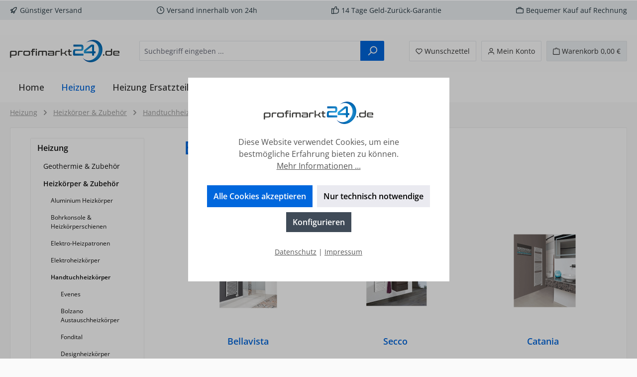

--- FILE ---
content_type: text/html; charset=UTF-8
request_url: https://www.profimarkt24.de/Heizung/Heizkoerper-Zubehoer/Handtuchheizkoerper/Elektro-Handtuchheizkoerper/
body_size: 57517
content:
<!DOCTYPE html>
<html lang="de-DE"
      itemscope="itemscope"
      itemtype="https://schema.org/WebPage">


    
                            
    <head>
        		                            <meta charset="utf-8">
            
                            <meta name="viewport"
                      content="width=device-width, initial-scale=1, shrink-to-fit=no">
            
                            <meta name="author"
                      content="">
                <meta name="robots"
                      content="index,follow">
                <meta name="revisit-after"
                      content="15 days">
                <meta name="keywords"
                      content="">
                <meta name="description"
                      content="">
            
                                                <meta property="og:url"
                          content="https://www.profimarkt24.de/Heizung/Heizkoerper-Zubehoer/Handtuchheizkoerper/Elektro-Handtuchheizkoerper/">
                    <meta property="og:type"
                          content="website">
                    <meta property="og:site_name"
                          content="Profimarkt24">
                    <meta property="og:title"
                          content="Elektro Handtuchheizkörper">
                    <meta property="og:description"
                          content="">
                    <meta property="og:image"
                          content="https://www.profimarkt24.de/media/a5/04/66/1634542793/profimarkt24.png?ts=1634542793">

                    <meta name="twitter:card"
                          content="summary">
                    <meta name="twitter:site"
                          content="Profimarkt24">
                    <meta name="twitter:title"
                          content="Elektro Handtuchheizkörper">
                    <meta name="twitter:description"
                          content="">
                    <meta name="twitter:image"
                          content="https://www.profimarkt24.de/media/a5/04/66/1634542793/profimarkt24.png?ts=1634542793">
                            
                            <meta itemprop="copyrightHolder"
                      content="Profimarkt24">
                <meta itemprop="copyrightYear"
                      content="">
                <meta itemprop="isFamilyFriendly"
                      content="true">
                <meta itemprop="image"
                      content="https://www.profimarkt24.de/media/a5/04/66/1634542793/profimarkt24.png?ts=1634542793">
            
                                            <meta name="theme-color"
                      content="#fafafa">
                            
                                                

	




    
        
                    <link rel="icon" href="https://www.profimarkt24.de/media/21/80/d2/1634542841/apple.png?ts=1634542841">
        
                                <link rel="apple-touch-icon"
                  href="https://www.profimarkt24.de/media/21/80/d2/1634542841/apple.png?ts=1634542841">
                    
                                    <link rel="canonical" href="https://www.profimarkt24.de/Heizung/Heizkoerper-Zubehoer/Handtuchheizkoerper/Elektro-Handtuchheizkoerper/">
                    
                    <title itemprop="name">
                Elektro Handtuchheizkörper            </title>
        
        		                                                                <link rel="stylesheet"
                      href="https://www.profimarkt24.de/theme/ed46e5015982ad5f01f6b53d89095e63/css/all.css?1759156030">
                                    

	





        
        
    
        
                    
    <script>
        window.features = JSON.parse('\u007B\u0022V6_5_0_0\u0022\u003Atrue,\u0022v6.5.0.0\u0022\u003Atrue,\u0022V6_6_0_0\u0022\u003Atrue,\u0022v6.6.0.0\u0022\u003Atrue,\u0022V6_7_0_0\u0022\u003Atrue,\u0022v6.7.0.0\u0022\u003Atrue,\u0022V6_8_0_0\u0022\u003Afalse,\u0022v6.8.0.0\u0022\u003Afalse,\u0022DISABLE_VUE_COMPAT\u0022\u003Atrue,\u0022disable.vue.compat\u0022\u003Atrue,\u0022ACCESSIBILITY_TWEAKS\u0022\u003Atrue,\u0022accessibility.tweaks\u0022\u003Atrue,\u0022TELEMETRY_METRICS\u0022\u003Afalse,\u0022telemetry.metrics\u0022\u003Afalse,\u0022FLOW_EXECUTION_AFTER_BUSINESS_PROCESS\u0022\u003Afalse,\u0022flow.execution.after.business.process\u0022\u003Afalse,\u0022PERFORMANCE_TWEAKS\u0022\u003Afalse,\u0022performance.tweaks\u0022\u003Afalse,\u0022DEFERRED_CART_ERRORS\u0022\u003Afalse,\u0022deferred.cart.errors\u0022\u003Afalse\u007D');
    </script>
        
                                                                
            <script>
                                    window.gtagActive = true;
                    window.gtagURL = 'https://www.googletagmanager.com/gtag/js?id=UA-143685596-1';
                    window.controllerName = 'navigation';
                    window.actionName = 'index';
                    window.trackOrders = '1';
                    window.gtagTrackingId = 'UA-143685596-1';
                    window.dataLayer = window.dataLayer || [];
                    window.gtagConfig = {
                        'anonymize_ip': '1',
                        'cookie_domain': 'none',
                        'cookie_prefix': '_swag_ga',
                    };

                    function gtag() { dataLayer.push(arguments); }
                            </script>
            
                        <script>
                (() => {
                    const analyticsStorageEnabled = document.cookie.split(';').some((item) => item.trim().includes('google-analytics-enabled=1'));
                    const adsEnabled = document.cookie.split(';').some((item) => item.trim().includes('google-ads-enabled=1'));

                    // Always set a default consent for consent mode v2
                    gtag('consent', 'default', {
                        'ad_user_data': adsEnabled ? 'granted' : 'denied',
                        'ad_storage': adsEnabled ? 'granted' : 'denied',
                        'ad_personalization': adsEnabled ? 'granted' : 'denied',
                        'analytics_storage': analyticsStorageEnabled ? 'granted' : 'denied'
                    });
                })();
            </script>
                    
                            
            
                
                                    <script>
                    window.useDefaultCookieConsent = true;
                </script>
                    
                                <script>
                window.activeNavigationId = '8f03e60b578c44b4b07045166b0a6c9a';
                window.activeRoute = 'frontend.navigation.page';
                window.activeRouteParameters = '\u007B\u0022_httpCache\u0022\u003Atrue,\u0022navigationId\u0022\u003A\u00228f03e60b578c44b4b07045166b0a6c9a\u0022\u007D';
                window.router = {
                    'frontend.cart.offcanvas': '/checkout/offcanvas',
                    'frontend.cookie.offcanvas': '/cookie/offcanvas',
                    'frontend.checkout.finish.page': '/checkout/finish',
                    'frontend.checkout.info': '/widgets/checkout/info',
                    'frontend.menu.offcanvas': '/widgets/menu/offcanvas',
                    'frontend.cms.page': '/widgets/cms',
                    'frontend.cms.navigation.page': '/widgets/cms/navigation',
                    'frontend.country.country-data': '/country/country-state-data',
                    'frontend.app-system.generate-token': '/app-system/Placeholder/generate-token',
                    'frontend.gateway.context': '/gateway/context',
                    'frontend.cookie.consent.offcanvas': '/cookie/consent-offcanvas',
                    'frontend.account.login.page': '/account/login',
                    };
                window.salesChannelId = 'b41cae966a9a461a8fc88586555ae695';
            </script>
        
                                <script>
                
                window.breakpoints = JSON.parse('\u007B\u0022xs\u0022\u003A0,\u0022sm\u0022\u003A576,\u0022md\u0022\u003A768,\u0022lg\u0022\u003A992,\u0022xl\u0022\u003A1200,\u0022xxl\u0022\u003A1400\u007D');
            </script>
        
                                    <script>
                    window.customerLoggedInState = 0;

                    window.wishlistEnabled = 1;
                </script>
                    
                			<script src="https://www.profimarkt24.de/theme/9fb9139f417d41e388cb2711681c0521/assets/js/jquery-3.5.1.slim.min.js?1759156030"></script>
			
		        

                        
    <script>
        window.validationMessages = JSON.parse('\u007B\u0022required\u0022\u003A\u0022Die\u0020Eingabe\u0020darf\u0020nicht\u0020leer\u0020sein.\u0022,\u0022email\u0022\u003A\u0022Ung\\u00fcltige\u0020E\u002DMail\u002DAdresse.\u0020Die\u0020E\u002DMail\u0020ben\\u00f6tigt\u0020das\u0020Format\u0020\\\u0022nutzer\u0040beispiel.de\\\u0022.\u0022,\u0022confirmation\u0022\u003A\u0022Ihre\u0020Eingaben\u0020sind\u0020nicht\u0020identisch.\u0022,\u0022minLength\u0022\u003A\u0022Die\u0020Eingabe\u0020ist\u0020zu\u0020kurz.\u0022\u007D');
    </script>
        
                                                            <script>
                        window.themeJsPublicPath = 'https://www.profimarkt24.de/theme/ed46e5015982ad5f01f6b53d89095e63/js/';
                    </script>
                                            <script type="text/javascript" src="https://www.profimarkt24.de/theme/ed46e5015982ad5f01f6b53d89095e63/js/storefront/storefront.js?1759156030" defer></script>
                                            <script type="text/javascript" src="https://www.profimarkt24.de/theme/ed46e5015982ad5f01f6b53d89095e63/js/swag-pay-pal/swag-pay-pal.js?1759156030" defer></script>
                                            <script type="text/javascript" src="https://www.profimarkt24.de/theme/ed46e5015982ad5f01f6b53d89095e63/js/gbmed-enev/gbmed-enev.js?1759156030" defer></script>
                                            <script type="text/javascript" src="https://www.profimarkt24.de/theme/ed46e5015982ad5f01f6b53d89095e63/js/tcinn-theme-ware-modern/tcinn-theme-ware-modern.js?1759156030" defer></script>
                                                        

    
        </head>

    <body class="is-ctl-navigation is-act-index themeware twt-modern twt-header-type-1 twt-full-width-boxed twt-is-cms-product-list twt-cms-styling">

            
                
    
    
            <div id="page-top" class="skip-to-content bg-primary-subtle text-primary-emphasis overflow-hidden" tabindex="-1">
            <div class="container skip-to-content-container d-flex justify-content-center visually-hidden-focusable">
                                                                                        <a href="#content-main" class="skip-to-content-link d-inline-flex text-decoration-underline m-1 p-2 fw-bold gap-2">
                                Zum Hauptinhalt springen
                            </a>
                                            
                                                                        <a href="#header-main-search-input" class="skip-to-content-link d-inline-flex text-decoration-underline m-1 p-2 fw-bold gap-2 d-none d-sm-block">
                                Zur Suche springen
                            </a>
                                            
                                                                        <a href="#main-navigation-menu" class="skip-to-content-link d-inline-flex text-decoration-underline m-1 p-2 fw-bold gap-2 d-none d-lg-block">
                                Zur Hauptnavigation springen
                            </a>
                                                                        </div>
        </div>
        
    						                    <noscript class="noscript-main">
                
    <div role="alert"
         aria-live="polite"
         class="alert alert-info d-flex align-items-center">

                                                                        
                                                        
        
        
        
                                    
                <span class="icon icon-info" aria-hidden="true">
                                        <svg xmlns="http://www.w3.org/2000/svg" xmlns:xlink="http://www.w3.org/1999/xlink" width="24" height="24" viewBox="0 0 24 24"><defs><path d="M12 7c.5523 0 1 .4477 1 1s-.4477 1-1 1-1-.4477-1-1 .4477-1 1-1zm1 9c0 .5523-.4477 1-1 1s-1-.4477-1-1v-5c0-.5523.4477-1 1-1s1 .4477 1 1v5zm11-4c0 6.6274-5.3726 12-12 12S0 18.6274 0 12 5.3726 0 12 0s12 5.3726 12 12zM12 2C6.4772 2 2 6.4772 2 12s4.4772 10 10 10 10-4.4772 10-10S17.5228 2 12 2z" id="icons-default-info" /></defs><use xlink:href="#icons-default-info" fill="#758CA3" fill-rule="evenodd" /></svg>
                    </span>

                                                        
                                    
                    <div class="alert-content-container">
                                                    
                                                            Um unseren Shop in vollem Umfang nutzen zu können, empfehlen wir Ihnen Javascript in Ihrem Browser zu aktivieren.
                                    
                                                                </div>
            </div>
            </noscript>
        
                    		
				






	 					
	
	


	
	
	
	

	

	
	<section id="twt-usp-bar"			 class="twt-usp-bar is-header is-small layout-1 top"
			 data-twt-usp-bar-position="1"			 data-twt-usp-bar-usps="5"
			 role="region"
			 aria-label="Darum lohnt sich Einkaufen bei uns"
	>

					<div class="twt-usp-bar-container">
				<div class="twt-usp-bar-items">
					





 



                            
            
                
                                    <div class="twt-usp-bar-item twt-usp-1 item-1">
                    <div class="item-icon">
                                                
		
					    
        
        
        
                                    
                <span class="icon icon-rocket" aria-hidden="true">
                                        <svg xmlns="http://www.w3.org/2000/svg" xmlns:xlink="http://www.w3.org/1999/xlink" width="24" height="24" viewBox="0 0 24 24"><defs><path d="M5.2213 14.4042a12.7324 12.7324 0 0 0-3.4638-1.434c-.7541-.1886-1.0142-1.1277-.4646-1.6773l1.8284-1.8284A5 5 0 0 1 6.657 8h2.47l.47-.6462A13 13 0 0 1 20.1107 2H21c.5523 0 1 .4477 1 1v.8893a13 13 0 0 1-5.3538 10.5136l-.4355.3167.2102.8407a5 5 0 0 1-1.3152 4.7482l-2.3986 2.3986c-.5496.5496-1.4887.2895-1.6772-.4646a12.7324 12.7324 0 0 0-1.434-3.4638 41.8718 41.8718 0 0 1-5.2797 2.17c-.7817.2606-1.5255-.4832-1.2649-1.265a41.8718 41.8718 0 0 1 2.17-5.2795zm.9287-1.7747A41.8718 41.8718 0 0 1 7.7358 10h-1.079a3 3 0 0 0-2.1213.8787l-.661.661c.794.2997 1.5546.665 2.2755 1.0898zm8.309 3.33a41.8717 41.8717 0 0 1-3.0885 1.8905 14.7187 14.7187 0 0 1 1.0897 2.2755l1.2313-1.2312a3 3 0 0 0 .789-2.849l-.0214-.0858zm-4.2242.2328a39.8717 39.8717 0 0 0 4.292-2.721l.943-.6859a11 11 0 0 0 4.5296-8.7848A11 11 0 0 0 11.2146 8.53l-.686.9432a39.8717 39.8717 0 0 0-2.721 4.2919 14.762 14.762 0 0 1 2.4272 2.4271zm-1.8172.936a12.7602 12.7602 0 0 0-1.5459-1.5459c-.4347.9-.8358 1.8167-1.202 2.748a39.8718 39.8718 0 0 0 2.7479-1.2021z" id="icons-default-rocket" /></defs><use xlink:href="#icons-default-rocket" fill="#758CA3" fill-rule="evenodd" /></svg>
                    </span>

    
	                    </div>
                    <div class="item-label">
                        <div class="item-title">Günstiger Versand </div>
                                            </div>
                </div>
                    
    
                
                                    <div class="twt-usp-bar-item twt-usp-2 item-2">
                    <div class="item-icon">
                                                
		
					    
        
        
        
                                    
                <span class="icon icon-clock" aria-hidden="true">
                                        <svg xmlns="http://www.w3.org/2000/svg" xmlns:xlink="http://www.w3.org/1999/xlink" width="24" height="24" viewBox="0 0 24 24"><defs><path d="M13 11V6c0-.5523-.4477-1-1-1s-1 .4477-1 1v6c0 .5523.4477 1 1 1h4c.5523 0 1-.4477 1-1s-.4477-1-1-1h-3zm-1 13C5.3726 24 0 18.6274 0 12S5.3726 0 12 0s12 5.3726 12 12-5.3726 12-12 12zm0-2c5.5228 0 10-4.4772 10-10S17.5228 2 12 2 2 6.4772 2 12s4.4772 10 10 10z" id="icons-default-clock" /></defs><use xlink:href="#icons-default-clock" fill="#758CA3" fill-rule="evenodd" /></svg>
                    </span>

    
	                    </div>
                    <div class="item-label">
                        <div class="item-title">Versand innerhalb von 24h</div>
                                            </div>
                </div>
                    
    
                
                                    <div class="twt-usp-bar-item twt-usp-3 item-3">
                    <div class="item-icon">
                                                
		
					    
        
        
        
                                    
                <span class="icon icon-thumb-up" aria-hidden="true">
                                        <svg xmlns="http://www.w3.org/2000/svg" xmlns:xlink="http://www.w3.org/1999/xlink" width="24" height="24" viewBox="0 0 24 24"><defs><path d="M4 9c.5523 0 1 .4477 1 1s-.4477 1-1 1-1-.4477-1-1 .4477-1 1-1zm4-2h.2457a1 1 0 0 0 .9615-.7253l1.1711-4.0989A3 3 0 0 1 13.263 0h1.76c1.6568 0 3 1.3431 3 3a3 3 0 0 1-.1155.8242L17 7h4c1.6569 0 3 1.3431 3 3v5c0 4.4183-3.5817 8-8 8H8c0 .5523-.4477 1-1 1H1c-.5523 0-1-.4477-1-1V7c0-.5523.4477-1 1-1h6c.5523 0 1 .4477 1 1zM6 8H2v14h4V8zm2 1v12h8c3.3137 0 6-2.6863 6-6v-5c0-.5523-.4477-1-1-1h-6.6515l1.6358-5.7253A1 1 0 0 0 16.0228 3c0-.5523-.4477-1-1-1H13.263a1 1 0 0 0-.9615.7253l-1.1711 4.0989A3 3 0 0 1 8.2457 9H8z" id="icons-default-thumb-up" /></defs><use xlink:href="#icons-default-thumb-up" fill="#758CA3" fill-rule="evenodd" /></svg>
                    </span>

    
	                    </div>
                    <div class="item-label">
                        <div class="item-title">14 Tage Geld-Zurück-Garantie</div>
                                            </div>
                </div>
                    
    
                
                                    <div class="twt-usp-bar-item twt-usp-4 item-4">
                    <div class="item-icon">
                                                
		
					    
        
        
        
                                    
                <span class="icon icon-briefcase" aria-hidden="true">
                                        <svg xmlns="http://www.w3.org/2000/svg" xmlns:xlink="http://www.w3.org/1999/xlink" width="24" height="24" viewBox="0 0 24 24"><defs><path d="M20 8v1c0 .5523-.4477 1-1 1s-1-.4477-1-1V8H6v1c0 .5523-.4477 1-1 1s-1-.4477-1-1V8H3c-.5523 0-1 .4477-1 1v10c0 .5523.4477 1 1 1h18c.5523 0 1-.4477 1-1V9c0-.5523-.4477-1-1-1h-1zM7 6V4c0-1.1046.8954-2 2-2h6c1.1046 0 2 .8954 2 2v2h4c1.6569 0 3 1.3431 3 3v10c0 1.6569-1.3431 3-3 3H3c-1.6569 0-3-1.3431-3-3V9c0-1.6569 1.3431-3 3-3h4zm2 0h6V4H9v2z" id="icons-default-briefcase" /></defs><use xlink:href="#icons-default-briefcase" fill="#758CA3" fill-rule="evenodd" /></svg>
                    </span>

    
	                    </div>
                    <div class="item-label">
                        <div class="item-title">Bequemer Kauf auf Rechnung</div>
                                            </div>
                </div>
                    
    
        
                
                                    <div class="twt-usp-bar-item twt-usp-5 item-6">
                    <div class="item-icon">
                                                
		
					    
        
        
        
                                    
                <span class="icon icon-headset" aria-hidden="true">
                                        <svg xmlns="http://www.w3.org/2000/svg" xmlns:xlink="http://www.w3.org/1999/xlink" width="24" height="24" viewBox="0 0 24 24"><defs><path d="M2 11v4h2v-4H2zm20-2c1.1046 0 2 .8954 2 2v4c0 1.1046-.8954 2-2 2v3c0 1.6569-1.3431 3-3 3h-1c0 .5523-.4477 1-1 1h-2c-.5523 0-1-.4477-1-1v-2c0-.5523.4477-1 1-1h2c.5523 0 1 .4477 1 1h1c.5523 0 1-.4477 1-1v-3c-1.1046 0-2-.8954-2-2v-4c0-1.1046.8954-2 2-2 0-3.866-3.134-7-7-7h-2C7.134 2 4 5.134 4 9c1.1046 0 2 .8954 2 2v4c0 1.1046-.8954 2-2 2H2c-1.1046 0-2-.8954-2-2v-4c0-1.1046.8954-2 2-2 0-4.9706 4.0294-9 9-9h2c4.9706 0 9 4.0294 9 9zm-2 2v4h2v-4h-2z" id="icons-default-headset" /></defs><use xlink:href="#icons-default-headset" fill="#758CA3" fill-rule="evenodd" /></svg>
                    </span>

    
	                    </div>
                    <div class="item-label">
                        <div class="item-title">Hotline 09527 9500045</div>
                                            </div>
                </div>
                    
    				</div>

																
											</div>
		
	</section>
	
		            
    
        <header class="header-main">
                            <div class="container">
                        					            <div class="top-bar d-none d-lg-block">
        			        
										<nav class="top-bar-nav d-flex justify-content-end gap-3"
					 aria-label="Shop-Einstellungen">
											                                        
                        

	

											                                        
                        

	

										



                            







                
                
    				</nav>

			
			    </div>
    

	
    					        <div class="row align-items-center header-row">
                            <div class="col-12 col-lg-auto header-logo-col pb-sm-2 my-3 m-lg-0">
                        <div class="header-logo-main text-center">
                    <a class="header-logo-main-link"
               href="/"
               title="Zur Startseite gehen">
                				                    <picture class="header-logo-picture d-block m-auto">
                                                                            
                                                                            
                                                                                    <img src="https://www.profimarkt24.de/media/a5/04/66/1634542793/profimarkt24.png?ts=1634542793"
                                     alt="Zur Startseite gehen"
                                     class="img-fluid header-logo-main-img">
                                                                        </picture>
                
	
					
		            </a>
            </div>
                </div>
            
            					                <div class="col-12 order-2 col-sm order-sm-1 header-search-col">
                    <div class="row">
                        <div class="col-sm-auto d-none d-sm-block d-lg-none">
                                                            <div class="nav-main-toggle">
                                                                            <button
                                            class="btn nav-main-toggle-btn header-actions-btn"
                                            type="button"
                                            data-off-canvas-menu="true"
                                            aria-label="Menü"
                                        >
                                            				    
        
        
        
                                    
                <span class="icon icon-stack" aria-hidden="true">
                                        <svg xmlns="http://www.w3.org/2000/svg" xmlns:xlink="http://www.w3.org/1999/xlink" width="24" height="24" viewBox="0 0 24 24"><defs><path d="M3 13c-.5523 0-1-.4477-1-1s.4477-1 1-1h18c.5523 0 1 .4477 1 1s-.4477 1-1 1H3zm0-7c-.5523 0-1-.4477-1-1s.4477-1 1-1h18c.5523 0 1 .4477 1 1s-.4477 1-1 1H3zm0 14c-.5523 0-1-.4477-1-1s.4477-1 1-1h18c.5523 0 1 .4477 1 1s-.4477 1-1 1H3z" id="icons-default-stack" /></defs><use xlink:href="#icons-default-stack" fill="#758CA3" fill-rule="evenodd" /></svg>
                    </span>

    	
		<span class="header-nav-main-toggle-label">
		Navigation
	</span>
                                        </button>
                                                                    </div>
                                                    </div>
                        <div class="col">
                            
    <div class="collapse"
         id="searchCollapse">
        <div class="header-search my-2 m-sm-auto">
                            <form action="/search"
                      method="get"
                      data-search-widget="true"
                      data-search-widget-options="{&quot;searchWidgetMinChars&quot;:2}"
                      data-url="/suggest?search="
                      class="header-search-form js-search-form">
                    		                        <div class="input-group">
                                                            <input
                                    type="search"
                                    id="header-main-search-input"
                                    name="search"
                                    class="form-control header-search-input"
                                    autocomplete="off"
                                    autocapitalize="off"
                                    placeholder="Suchbegriff eingeben ..."
                                    aria-label="Suchbegriff eingeben ..."
                                    role="combobox"
                                    aria-autocomplete="list"
                                    aria-controls="search-suggest-listbox"
                                    aria-expanded="false"
                                    aria-describedby="search-suggest-result-info"
                                    value="">
                            
                            	<button type="submit"
			class="btn header-search-btn"
			aria-label="Suchen"
	>
		<span class="header-search-icon">
													    
        
        
        
                                    
                <span class="icon icon-search" aria-hidden="true">
                                        <svg xmlns="http://www.w3.org/2000/svg" xmlns:xlink="http://www.w3.org/1999/xlink" width="24" height="24" viewBox="0 0 24 24"><defs><path d="M10.0944 16.3199 4.707 21.707c-.3905.3905-1.0237.3905-1.4142 0-.3905-.3905-.3905-1.0237 0-1.4142L8.68 14.9056C7.6271 13.551 7 11.8487 7 10c0-4.4183 3.5817-8 8-8s8 3.5817 8 8-3.5817 8-8 8c-1.8487 0-3.551-.627-4.9056-1.6801zM15 16c3.3137 0 6-2.6863 6-6s-2.6863-6-6-6-6 2.6863-6 6 2.6863 6 6 6z" id="icons-default-search" /></defs><use xlink:href="#icons-default-search" fill="#758CA3" fill-rule="evenodd" /></svg>
                    </span>

    					</span>
	</button>

                                                            <button class="btn header-close-btn js-search-close-btn d-none"
                                        type="button"
                                        aria-label="Die Dropdown-Suche schließen">
                                    <span class="header-close-icon">
                                            
        
        
        
                                    
                <span class="icon icon-x" aria-hidden="true">
                                        <svg xmlns="http://www.w3.org/2000/svg" xmlns:xlink="http://www.w3.org/1999/xlink" width="24" height="24" viewBox="0 0 24 24"><defs><path d="m10.5858 12-7.293-7.2929c-.3904-.3905-.3904-1.0237 0-1.4142.3906-.3905 1.0238-.3905 1.4143 0L12 10.5858l7.2929-7.293c.3905-.3904 1.0237-.3904 1.4142 0 .3905.3906.3905 1.0238 0 1.4143L13.4142 12l7.293 7.2929c.3904.3905.3904 1.0237 0 1.4142-.3906.3905-1.0238.3905-1.4143 0L12 13.4142l-7.2929 7.293c-.3905.3904-1.0237.3904-1.4142 0-.3905-.3906-.3905-1.0238 0-1.4143L10.5858 12z" id="icons-default-x" /></defs><use xlink:href="#icons-default-x" fill="#758CA3" fill-rule="evenodd" /></svg>
                    </span>

                                        </span>
                                </button>
                                                    </div>
                    

					                </form>
                    </div>
    </div>
                        </div>
                    </div>
                </div>
            

	
                            <div class="col-12 order-1 col-sm-auto order-sm-2 header-actions-col">
                    <div class="row g-0">
                        
		
	
						
			
																		
			
			
			<div class="d-block d-sm-none col">
		<div class="menu-button">

							<button
                    class="btn nav-main-toggle-btn header-actions-btn"
					type="button"
					data-off-canvas-menu="true"
					aria-label="Menü"
					title="Navigation"
				>
																														    
        
        
        
                                    
                <span class="icon icon-stack" aria-hidden="true">
                                        <svg xmlns="http://www.w3.org/2000/svg" xmlns:xlink="http://www.w3.org/1999/xlink" width="24" height="24" viewBox="0 0 24 24"><use xlink:href="#icons-default-stack" fill="#758CA3" fill-rule="evenodd" /></svg>
                    </span>

    											
										<span class="header-nav-main-toggle-label">
						Navigation
					</span>
				</button>
			
		</div>
	</div>

                        		
		
					
					
	<div class="d-sm-none col-auto twt-search-col">
		  <div class="search-toggle">
				<button class="btn header-actions-btn search-toggle-btn js-search-toggle-btn collapsed"
						type="button"
						data-bs-toggle="collapse"
						data-bs-target="#searchCollapse"
						aria-expanded="false"
						aria-controls="searchCollapse"
						aria-label="Suchen"
				>
										<span class="header-search-toggle-icon">
                													    
        
        
        
                                    
                <span class="icon icon-search" aria-hidden="true">
                                        <svg xmlns="http://www.w3.org/2000/svg" xmlns:xlink="http://www.w3.org/1999/xlink" width="24" height="24" viewBox="0 0 24 24"><use xlink:href="#icons-default-search" fill="#758CA3" fill-rule="evenodd" /></svg>
                    </span>

    						
													    
        
        
        
                                    
                <span class="icon icon-x" aria-hidden="true">
                                        <svg xmlns="http://www.w3.org/2000/svg" xmlns:xlink="http://www.w3.org/1999/xlink" width="24" height="24" viewBox="0 0 24 24"><use xlink:href="#icons-default-x" fill="#758CA3" fill-rule="evenodd" /></svg>
                    </span>

    											</span>

										<span class="header-search-toggle-name">
						Suche
					</span>
				</button>
		  </div>
	 </div>

                                                    						                                <div class="col-auto">
                                    <div class="header-wishlist">
                                        <a class="btn header-wishlist-btn header-actions-btn"
                                           href="/wishlist"
                                           title="Merkzettel"
                                           aria-labelledby="wishlist-basket-live-area"
                                        >
                                            			
							<span class="header-wishlist-icon">
									    
        
        
        
                                    
                <span class="icon icon-heart" aria-hidden="true">
                                        <svg xmlns="http://www.w3.org/2000/svg" xmlns:xlink="http://www.w3.org/1999/xlink" width="24" height="24" viewBox="0 0 24 24"><defs><path d="M20.0139 12.2998c1.8224-1.8224 1.8224-4.7772 0-6.5996-1.8225-1.8225-4.7772-1.8225-6.5997 0L12 7.1144l-1.4142-1.4142c-1.8225-1.8225-4.7772-1.8225-6.5997 0-1.8224 1.8224-1.8224 4.7772 0 6.5996l7.519 7.519a.7.7 0 0 0 .9899 0l7.5189-7.519zm1.4142 1.4142-7.519 7.519c-1.0543 1.0544-2.7639 1.0544-3.8183 0L2.572 13.714c-2.6035-2.6035-2.6035-6.8245 0-9.428 2.6035-2.6035 6.8246-2.6035 9.4281 0 2.6035-2.6035 6.8246-2.6035 9.428 0 2.6036 2.6035 2.6036 6.8245 0 9.428z" id="icons-default-heart" /></defs><use xlink:href="#icons-default-heart" fill="#758CA3" fill-rule="evenodd" /></svg>
                    </span>

    							</span>
		
							<span class="header-wishlist-name">
				Wunschzettel
			</span>
		
		
		
		<span class="badge bg-primary header-wishlist-badge"
			  id="wishlist-basket"
			  data-wishlist-storage="true"
			  data-wishlist-storage-options="{&quot;listPath&quot;:&quot;\/wishlist\/list&quot;,&quot;mergePath&quot;:&quot;\/wishlist\/merge&quot;,&quot;pageletPath&quot;:&quot;\/wishlist\/merge\/pagelet&quot;}"
			  data-wishlist-widget="true"
			  data-wishlist-widget-options="{&quot;showCounter&quot;:true}"
			  aria-labelledby="wishlist-basket-live-area"
		></span>

		<span class="visually-hidden"
			  id="wishlist-basket-live-area"
			  data-wishlist-live-area-text="Du hast %counter% Produkte auf dem Merkzettel"
			  aria-live="polite"
		></span>

	                                        </a>
                                    </div>
                                </div>
                            

	                        
                        						                            <div class="col-auto">
                                <div class="account-menu">
                                        <div class="dropdown">
        							<button class="btn account-menu-btn header-actions-btn"
				type="button"
				id="accountWidget"
				data-account-menu="true"
				data-bs-toggle="dropdown"
				aria-haspopup="true"
				aria-expanded="false"
				aria-label="Mein Konto"
				title="Mein Konto"
		>
						<span class="header-account-icon">
													    
        
        
        
                                    
                <span class="icon icon-avatar" aria-hidden="true">
                                        <svg xmlns="http://www.w3.org/2000/svg" xmlns:xlink="http://www.w3.org/1999/xlink" width="24" height="24" viewBox="0 0 24 24"><defs><path d="M12 3C9.7909 3 8 4.7909 8 7c0 2.2091 1.7909 4 4 4 2.2091 0 4-1.7909 4-4 0-2.2091-1.7909-4-4-4zm0-2c3.3137 0 6 2.6863 6 6s-2.6863 6-6 6-6-2.6863-6-6 2.6863-6 6-6zM4 22.099c0 .5523-.4477 1-1 1s-1-.4477-1-1V20c0-2.7614 2.2386-5 5-5h10.0007c2.7614 0 5 2.2386 5 5v2.099c0 .5523-.4477 1-1 1s-1-.4477-1-1V20c0-1.6569-1.3431-3-3-3H7c-1.6569 0-3 1.3431-3 3v2.099z" id="icons-default-avatar" /></defs><use xlink:href="#icons-default-avatar" fill="#758CA3" fill-rule="evenodd" /></svg>
                    </span>

    							</span>

									<span class="header-account-name">
				Mein Konto
			</span>

								</button>

	
                    <div class="dropdown-menu dropdown-menu-end account-menu-dropdown js-account-menu-dropdown"
                 aria-labelledby="accountWidget">
                

        
            <div class="offcanvas-header">
                            <button class="btn btn-secondary offcanvas-close js-offcanvas-close">
                                                
        
        
        
                                    
                <span class="icon icon-x icon-sm" aria-hidden="true">
                                        <svg xmlns="http://www.w3.org/2000/svg" xmlns:xlink="http://www.w3.org/1999/xlink" width="24" height="24" viewBox="0 0 24 24"><use xlink:href="#icons-default-x" fill="#758CA3" fill-rule="evenodd" /></svg>
                    </span>

                        
                                            Menü schließen
                                    </button>
                    </div>
    
            <div class="offcanvas-body">
                <div class="account-menu">
                                    <div class="dropdown-header account-menu-header">
                    Ihr Konto
                </div>
                    
                                    <div class="account-menu-login">
                                            <a href="/account/login"
                           title="Anmelden"
                           class="btn btn-primary account-menu-login-button">
                            Anmelden
                        </a>
                    
                                            <div class="account-menu-register">
                            oder
                            <a href="/account/login"
                               title="Registrieren">
                                registrieren
                            </a>
                        </div>
                                    </div>
                    
                    <div class="account-menu-links">
                    <div class="header-account-menu">
        <div class="card account-menu-inner">
                                        
                                                <nav class="list-group list-group-flush account-aside-list-group">
                                                                                    <a href="/account"
                                   title="Übersicht"
                                   class="list-group-item list-group-item-action account-aside-item"
                                   >
                                    Übersicht
                                </a>
                            
                                                            <a href="/account/profile"
                                   title="Persönliches Profil"
                                   class="list-group-item list-group-item-action account-aside-item"
                                   >
                                    Persönliches Profil
                                </a>
                            
                                                                                                                            <a href="/account/address"
                                   title="Adressen"
                                   class="list-group-item list-group-item-action account-aside-item"
                                   >
                                    Adressen
                                </a>
                            
                                                            <a href="/account/order"
                                   title="Bestellungen"
                                   class="list-group-item list-group-item-action account-aside-item"
                                   >
                                    Bestellungen
                                </a>
                                                                        </nav>
                            
                                                </div>
    </div>
            </div>
            </div>
        </div>
                </div>
            </div>
                                </div>
                            </div>
                        

	
                        						                            <div class="col-auto">
                                <div
                                    class="header-cart"
                                    data-off-canvas-cart="true"
                                >
                                    <a
                                        class="btn header-cart-btn header-actions-btn"
                                        href="/checkout/cart"
                                        data-cart-widget="true"
                                        title="Warenkorb"
                                        aria-labelledby="cart-widget-aria-label"
                                        aria-haspopup="true"
                                    >
                                        					<span class="header-cart-icon">
										    
        
        
        
                                    
                <span class="icon icon-bag" aria-hidden="true">
                                        <svg xmlns="http://www.w3.org/2000/svg" xmlns:xlink="http://www.w3.org/1999/xlink" width="24" height="24" viewBox="0 0 24 24"><defs><path d="M5.892 3c.5523 0 1 .4477 1 1s-.4477 1-1 1H3.7895a1 1 0 0 0-.9986.9475l-.7895 15c-.029.5515.3946 1.0221.9987 1.0525h17.8102c.5523 0 1-.4477.9986-1.0525l-.7895-15A1 1 0 0 0 20.0208 5H17.892c-.5523 0-1-.4477-1-1s.4477-1 1-1h2.1288c1.5956 0 2.912 1.249 2.9959 2.8423l.7894 15c.0035.0788.0035.0788.0042.1577 0 1.6569-1.3432 3-3 3H3c-.079-.0007-.079-.0007-.1577-.0041-1.6546-.0871-2.9253-1.499-2.8382-3.1536l.7895-15C.8775 4.249 2.1939 3 3.7895 3H5.892zm4 2c0 .5523-.4477 1-1 1s-1-.4477-1-1V3c0-1.6569 1.3432-3 3-3h2c1.6569 0 3 1.3431 3 3v2c0 .5523-.4477 1-1 1s-1-.4477-1-1V3c0-.5523-.4477-1-1-1h-2c-.5523 0-1 .4477-1 1v2z" id="icons-default-bag" /></defs><use xlink:href="#icons-default-bag" fill="#758CA3" fill-rule="evenodd" /></svg>
                    </span>

    
					</span>

				<span class="header-cart-name">
			Warenkorb
		</span>

		
				<span class="header-cart-total">
			0,00 €
		</span>

	                                    </a>
                                </div>
                            </div>
                        

	                    </div>
                </div>
                    </div>
    

	                </div>
                    </header>
    
    		
					
														<div class="nav-main">
											<div class="container">

																															<div id="sticky-logo" class="d-none">
										<a href="/"
										class="sticky-logo-main-link"
										title="Zur Startseite gehen"
																				>
											<picture>

																																					<img src="https://www.profimarkt24.de/media/a5/04/66/1634542793/profimarkt24.png?ts=1634542793" alt="Zur Startseite gehen">
												
																																																	
											</picture>
										</a>
									</div>
															
														
																						<span id="js-sticky-cart-position" class="d-none"></span>
							
																				</div>

												                    <div class="container">
        
                    <nav class="navbar navbar-expand-lg main-navigation-menu"
                 id="main-navigation-menu"
                 itemscope="itemscope"
                 itemtype="https://schema.org/SiteNavigationElement"
                 data-navbar="true"
                 data-navbar-options="{&quot;pathIdList&quot;:[&quot;f0b4f2178c3e4aa684597223a4ee8d41&quot;,&quot;c5a79a5ee22b4fb69b79d11c8e91405a&quot;,&quot;4b8cfe6c0a0940edb3ba39e9cf5d9673&quot;]}"
                 aria-label="Hauptnavigation">
                <div class="collapse navbar-collapse" id="main_nav">
                    <ul class="navbar-nav main-navigation-menu-list flex-wrap">
                        
                        										<li class="nav-item nav-item-8c74cb5543f54f2ab02b6daebd1a3a89">
                <a class="nav-link main-navigation-link home-link root nav-item-8c74cb5543f54f2ab02b6daebd1a3a89-link"
                   href="/"
                   itemprop="url"
                   title="Home"
                                   >
                                                                    <span itemprop="name" class="main-navigation-link-text">
                            Home
                        </span>

                                    </a>
			</li>

		
	
                        
                                                                                                                                                            
                                                        
                                        
        
                            
            <li class="nav-item nav-item-f0b4f2178c3e4aa684597223a4ee8d41 dropdown position-static">
                <a class="nav-link main-navigation-link root nav-item-f0b4f2178c3e4aa684597223a4ee8d41-link dropdown-toggle"
                                      href="https://www.profimarkt24.de/Heizung/"
                   data-bs-toggle="dropdown"                                                         itemprop="url"
                   title="Heizung"
                >
                    <span itemprop="name" class="main-navigation-link-text">Heizung</span>

                                        
                                                        </a>

                                            </li>

        
                                                                                                                                                                
                                                        
                                        
        
                            
            <li class="nav-item nav-item-d26f6a701a90449cad247a4238a82cea dropdown position-static">
                <a class="nav-link main-navigation-link root nav-item-d26f6a701a90449cad247a4238a82cea-link dropdown-toggle"
                                      href="https://www.profimarkt24.de/Heizung-Ersatzteile/"
                   data-bs-toggle="dropdown"                                                         itemprop="url"
                   title="Heizung Ersatzteile"
                >
                    <span itemprop="name" class="main-navigation-link-text">Heizung Ersatzteile</span>

                                        
                                                        </a>

                                            </li>

        
                                                                                                                                                                
                                                        
                                        
        
                            
            <li class="nav-item nav-item-9c11976502674a2a9800772fdafdcdb1 dropdown position-static">
                <a class="nav-link main-navigation-link root nav-item-9c11976502674a2a9800772fdafdcdb1-link dropdown-toggle"
                                      href="https://www.profimarkt24.de/Installation/"
                   data-bs-toggle="dropdown"                                                         itemprop="url"
                   title="Installation"
                >
                    <span itemprop="name" class="main-navigation-link-text">Installation</span>

                                        
                                                        </a>

                                            </li>

        
                                                                                                                                                                
                                                        
                                        
        
                            
            <li class="nav-item nav-item-d13ee4539815496e9dac7165433884b1 dropdown position-static">
                <a class="nav-link main-navigation-link root nav-item-d13ee4539815496e9dac7165433884b1-link dropdown-toggle"
                                      href="https://www.profimarkt24.de/Lueftung/"
                   data-bs-toggle="dropdown"                                                         itemprop="url"
                   title="Lüftung"
                >
                    <span itemprop="name" class="main-navigation-link-text">Lüftung</span>

                                        
                                                        </a>

                                            </li>

        
                                                                                                                                                                
                                                        
                                        
        
                            
            <li class="nav-item nav-item-650370e1177e490fafa46559f514b896 dropdown position-static">
                <a class="nav-link main-navigation-link root nav-item-650370e1177e490fafa46559f514b896-link dropdown-toggle"
                                      href="https://www.profimarkt24.de/Klimawelt/"
                   data-bs-toggle="dropdown"                                                         itemprop="url"
                   title="Klimawelt"
                >
                    <span itemprop="name" class="main-navigation-link-text">Klimawelt</span>

                                        
                                                        </a>

                                            </li>

        
                                                                                                                                                                
                                                        
                                        
        
                            
            <li class="nav-item nav-item-59e9b172a5444dc993ec099be6a13cfc dropdown position-static">
                <a class="nav-link main-navigation-link root nav-item-59e9b172a5444dc993ec099be6a13cfc-link dropdown-toggle"
                                      href="https://www.profimarkt24.de/Werkzeug/"
                   data-bs-toggle="dropdown"                                                         itemprop="url"
                   title="Werkzeug"
                >
                    <span itemprop="name" class="main-navigation-link-text">Werkzeug</span>

                                        
                                                        </a>

                                            </li>

        
                                                                            </ul>
                </div>
            </nav>
            </div>
            
									</div>

			
		
	
	
				<div class="twt-top-navigation-flyout-wrapper" data-top-navigation-flyout>
															
									<div class="twt-top-navigation-flyout nav-item-dropdown-f0b4f2178c3e4aa684597223a4ee8d41 dropdown-menu w-100 p-4 d-none">
						<div class="twt-top-navigation-flyout-container container">
							        
    <div class="container-fluid navigation-flyout">
                    <div class="row mb-4 navigation-flyout-main-category-section">
                                                    <div class="col">
                    <div class="navigation-flyout-category-link">
                                                                                    <a href="https://www.profimarkt24.de/Heizung/"
                                   itemprop="url"
                                   title="Heizung">
                                                                            Zur Kategorie Heizung
                                                                    </a>
                                                                        </div>
                </div>
            
                
                                    <div class="col-auto">
                        <button class="navigation-flyout-close js-close-flyout-menu btn-close" aria-label="Menü schließen">
                                                                                                                                                </button>
                    </div>
                            </div>

                                            <div class="row navigation-flyout-content">
                            <div class="col">
                    <div class="">
                                                                        
    <div class="row navigation-flyout-categories is-level-0">
                                                        
                            <div class="col-3 ">
                                                        <a class="nav-item nav-item-d63983d03b5e4243b14a4fd9136f6c0d nav-link nav-item-d63983d03b5e4243b14a4fd9136f6c0d-link navigation-flyout-link is-level-0"
           href="https://www.profimarkt24.de/Heizung/Geothermie-Zubehoer/"
           itemprop="url"
                      title="Geothermie &amp; Zubehör"
        >
            <span itemprop="name">Geothermie &amp; Zubehör</span>

                                </a>

    
                    
                                                                                                        
    <div class="navigation-flyout-categories is-level-1">
                                                        
                            <div class="">
                                                        <a class="nav-item nav-item-dc691eace0fa48d897f81966e088806d nav-link nav-item-dc691eace0fa48d897f81966e088806d-link navigation-flyout-link is-level-1"
           href="https://www.profimarkt24.de/Heizung/Geothermie-Zubehoer/Soleverteiler-Zubehoer/"
           itemprop="url"
                      title="Soleverteiler &amp; Zubehör"
        >
            <span itemprop="name">Soleverteiler &amp; Zubehör</span>

                                </a>

    
                    
                                                                                        
                                    </div>
                        </div>
                                            
                                    </div>
                                                                    
                            <div class="col-3 ">
                                                        <a class="nav-item nav-item-c5a79a5ee22b4fb69b79d11c8e91405a nav-link nav-item-c5a79a5ee22b4fb69b79d11c8e91405a-link navigation-flyout-link is-level-0"
           href="https://www.profimarkt24.de/Heizung/Heizkoerper-Zubehoer/"
           itemprop="url"
                      title="Heizkörper &amp; Zubehör"
        >
            <span itemprop="name">Heizkörper &amp; Zubehör</span>

                                </a>

    
                    
                                                                                                        
    <div class="navigation-flyout-categories is-level-1">
                                                        
                            <div class="">
                                                        <a class="nav-item nav-item-522d2349a909469c8001582bf179160a nav-link nav-item-522d2349a909469c8001582bf179160a-link navigation-flyout-link is-level-1"
           href="https://www.profimarkt24.de/Heizung/Heizkoerper-Zubehoer/Aluminium-Heizkoerper/"
           itemprop="url"
                      title="Aluminium Heizkörper"
        >
            <span itemprop="name">Aluminium Heizkörper</span>

                                </a>

    
                    
                                                                                        
                                    </div>
                                                                    
                            <div class="">
                                                        <a class="nav-item nav-item-f2116a8163924978b1124d4a977f9489 nav-link nav-item-f2116a8163924978b1124d4a977f9489-link navigation-flyout-link is-level-1"
           href="https://www.profimarkt24.de/Heizung/Heizkoerper-Zubehoer/Bohrkonsole-Heizkoerperschienen/"
           itemprop="url"
                      title="Bohrkonsole &amp; Heizkörperschienen"
        >
            <span itemprop="name">Bohrkonsole &amp; Heizkörperschienen</span>

                                </a>

    
                    
                                                                                        
                                    </div>
                                                                    
                            <div class="">
                                                        <a class="nav-item nav-item-1ed5a5f941724bb08958ca7a9b1911f2 nav-link nav-item-1ed5a5f941724bb08958ca7a9b1911f2-link navigation-flyout-link is-level-1"
           href="https://www.profimarkt24.de/Heizung/Heizkoerper-Zubehoer/Elektro-Heizpatronen/"
           itemprop="url"
                      title="Elektro-Heizpatronen"
        >
            <span itemprop="name">Elektro-Heizpatronen</span>

                                </a>

    
                    
                                                                                        
                                    </div>
                                                                    
                            <div class="">
                                                        <a class="nav-item nav-item-f380b2c7e78a4701a9fd2db31d1941f6 nav-link nav-item-f380b2c7e78a4701a9fd2db31d1941f6-link navigation-flyout-link is-level-1"
           href="https://www.profimarkt24.de/Heizung/Heizkoerper-Zubehoer/Elektroheizkoerper/"
           itemprop="url"
                      title="Elektroheizkörper"
        >
            <span itemprop="name">Elektroheizkörper</span>

                                </a>

    
                    
                                                                                        
                                    </div>
                                                                    
                            <div class="">
                                                        <a class="nav-item nav-item-4b8cfe6c0a0940edb3ba39e9cf5d9673 nav-link nav-item-4b8cfe6c0a0940edb3ba39e9cf5d9673-link navigation-flyout-link is-level-1"
           href="https://www.profimarkt24.de/Heizung/Heizkoerper-Zubehoer/Handtuchheizkoerper/"
           itemprop="url"
                      title="Handtuchheizkörper"
        >
            <span itemprop="name">Handtuchheizkörper</span>

                                </a>

    
                    
                                                                                        
                                    </div>
                                                                    
                            <div class="">
                                                        <a class="nav-item nav-item-c92c41a6ba3b46738c4d7f3b93812b52 nav-link nav-item-c92c41a6ba3b46738c4d7f3b93812b52-link navigation-flyout-link is-level-1"
           href="https://www.profimarkt24.de/Heizung/Heizkoerper-Zubehoer/Heizkoerperanschluesse/"
           itemprop="url"
                      title="Heizkörperanschlüsse"
        >
            <span itemprop="name">Heizkörperanschlüsse</span>

                                </a>

    
                    
                                                                                        
                                    </div>
                                                                    
                            <div class="">
                                                        <a class="nav-item nav-item-e79f1bf0c57242c3a3c27c8d7581d92f nav-link nav-item-e79f1bf0c57242c3a3c27c8d7581d92f-link navigation-flyout-link is-level-1"
           href="https://www.profimarkt24.de/Heizung/Heizkoerper-Zubehoer/Infrarot-Heizkoerper/"
           itemprop="url"
                      title="Infrarot Heizkörper"
        >
            <span itemprop="name">Infrarot Heizkörper</span>

                                </a>

    
                    
                                                                                        
                                    </div>
                                                                    
                            <div class="">
                                                        <a class="nav-item nav-item-d3cc57297c9a4a3aa0ce68ccb644d9db nav-link nav-item-d3cc57297c9a4a3aa0ce68ccb644d9db-link navigation-flyout-link is-level-1"
           href="https://www.profimarkt24.de/Heizung/Heizkoerper-Zubehoer/Kompaktheizkoerper/"
           itemprop="url"
                      title="Kompaktheizkörper"
        >
            <span itemprop="name">Kompaktheizkörper</span>

                                </a>

    
                    
                                                                                        
                                    </div>
                                                                    
                            <div class="">
                                                        <a class="nav-item nav-item-788aa5d0623344ac8d0c04aaa9be6447 nav-link nav-item-788aa5d0623344ac8d0c04aaa9be6447-link navigation-flyout-link is-level-1"
           href="https://www.profimarkt24.de/Heizung/Heizkoerper-Zubehoer/Niedertemperatur-Heizkoerper/"
           itemprop="url"
                      title="Niedertemperatur Heizkörper"
        >
            <span itemprop="name">Niedertemperatur Heizkörper</span>

                                </a>

    
                    
                                                                                        
                                    </div>
                                                                    
                            <div class="">
                                                        <a class="nav-item nav-item-545cb92ce7984ab6978e84d83acd602d nav-link nav-item-545cb92ce7984ab6978e84d83acd602d-link navigation-flyout-link is-level-1"
           href="https://www.profimarkt24.de/Heizung/Heizkoerper-Zubehoer/Sockelheizleisten-Zubehoer/"
           itemprop="url"
                      title="Sockelheizleisten &amp; Zubehör"
        >
            <span itemprop="name">Sockelheizleisten &amp; Zubehör</span>

                                </a>

    
                    
                                                                                        
                                    </div>
                                                                    
                            <div class="">
                                                        <a class="nav-item nav-item-e8b6065ad41e4a88b929c87f682905cd nav-link nav-item-e8b6065ad41e4a88b929c87f682905cd-link navigation-flyout-link is-level-1"
           href="https://www.profimarkt24.de/Heizung/Heizkoerper-Zubehoer/Ventilheizkoerper/"
           itemprop="url"
                      title="Ventilheizkörper"
        >
            <span itemprop="name">Ventilheizkörper</span>

                                </a>

    
                    
                                                                                        
                                    </div>
                                                                    
                            <div class="">
                                                        <a class="nav-item nav-item-5b5dc63e99fc43019edbd8a3184f3b10 nav-link nav-item-5b5dc63e99fc43019edbd8a3184f3b10-link navigation-flyout-link is-level-1"
           href="https://www.profimarkt24.de/Heizung/Heizkoerper-Zubehoer/Abdeckgitter-Seitenblenden/"
           itemprop="url"
                      title="Abdeckgitter &amp; Seitenblenden"
        >
            <span itemprop="name">Abdeckgitter &amp; Seitenblenden</span>

                                </a>

    
                    
                                                                                        
                                    </div>
                        </div>
                                            
                                    </div>
                                                                    
                            <div class="col-3 ">
                                                        <a class="nav-item nav-item-5b3672fd8e534f70849599fded0978f8 nav-link nav-item-5b3672fd8e534f70849599fded0978f8-link navigation-flyout-link is-level-0"
           href="https://www.profimarkt24.de/Heizung/Heizungs-u.-Installationsmaterial/"
           itemprop="url"
                      title="Heizungs- u. Installationsmaterial"
        >
            <span itemprop="name">Heizungs- u. Installationsmaterial</span>

                                </a>

    
                    
                                                                                                        
    <div class="navigation-flyout-categories is-level-1">
                                                        
                            <div class="">
                                                        <a class="nav-item nav-item-3513e795a713400eb17534a72acc20a5 nav-link nav-item-3513e795a713400eb17534a72acc20a5-link navigation-flyout-link is-level-1"
           href="https://www.profimarkt24.de/Heizung/Heizungs-u.-Installationsmaterial/Ausdehnungsgefaesse-Zubehoer/"
           itemprop="url"
                      title="Ausdehnungsgefäße &amp; Zubehör"
        >
            <span itemprop="name">Ausdehnungsgefäße &amp; Zubehör</span>

                                </a>

    
                    
                                                                                        
                                    </div>
                                                                    
                            <div class="">
                                                        <a class="nav-item nav-item-39cd248d3f934aea8e9f27c3fd48c0bf nav-link nav-item-39cd248d3f934aea8e9f27c3fd48c0bf-link navigation-flyout-link is-level-1"
           href="https://www.profimarkt24.de/Heizung/Heizungs-u.-Installationsmaterial/Fussbodenheizung-Zubehoer/"
           itemprop="url"
                      title="Fußbodenheizung &amp; Zubehör"
        >
            <span itemprop="name">Fußbodenheizung &amp; Zubehör</span>

                                </a>

    
                    
                                                                                        
                                    </div>
                                                                    
                            <div class="">
                                                        <a class="nav-item nav-item-b117bfd15c824eecace985b93ec77a1f nav-link nav-item-b117bfd15c824eecace985b93ec77a1f-link navigation-flyout-link is-level-1"
           href="https://www.profimarkt24.de/Heizung/Heizungs-u.-Installationsmaterial/Heizkreisverteiler-Zubehoer/"
           itemprop="url"
                      title="Heizkreisverteiler &amp; Zubehör"
        >
            <span itemprop="name">Heizkreisverteiler &amp; Zubehör</span>

                                </a>

    
                    
                                                                                        
                                    </div>
                                                                    
                            <div class="">
                                                        <a class="nav-item nav-item-db21d51f5a95424bad9d6834591afc9a nav-link nav-item-db21d51f5a95424bad9d6834591afc9a-link navigation-flyout-link is-level-1"
           href="https://www.profimarkt24.de/Heizung/Heizungs-u.-Installationsmaterial/Sockelleistensysteme/"
           itemprop="url"
                      title="Sockelleistensysteme"
        >
            <span itemprop="name">Sockelleistensysteme</span>

                                </a>

    
                    
                                                                                        
                                    </div>
                                                                    
                            <div class="">
                                                        <a class="nav-item nav-item-0a942f49f1504d258b0cd0ef371ecdfe nav-link nav-item-0a942f49f1504d258b0cd0ef371ecdfe-link navigation-flyout-link is-level-1"
           href="https://www.profimarkt24.de/Heizung/Heizungs-u.-Installationsmaterial/Pumpen-Zubehoer/"
           itemprop="url"
                      title="Pumpen &amp; Zubehör"
        >
            <span itemprop="name">Pumpen &amp; Zubehör</span>

                                </a>

    
                    
                                                                                        
                                    </div>
                                                                    
                            <div class="">
                                                        <a class="nav-item nav-item-b9f93666c5b2407cbcfa1c0917ff8c79 nav-link nav-item-b9f93666c5b2407cbcfa1c0917ff8c79-link navigation-flyout-link is-level-1"
           href="https://www.profimarkt24.de/Heizung/Heizungs-u.-Installationsmaterial/Pumpengruppen-Heizkreisstationen/"
           itemprop="url"
                      title="Pumpengruppen &amp; Heizkreisstationen"
        >
            <span itemprop="name">Pumpengruppen &amp; Heizkreisstationen</span>

                                </a>

    
                    
                                                                                        
                                    </div>
                                                                    
                            <div class="">
                                                        <a class="nav-item nav-item-b824dece513f4ae7b79719a4fce6dfb3 nav-link nav-item-b824dece513f4ae7b79719a4fce6dfb3-link navigation-flyout-link is-level-1"
           href="https://www.profimarkt24.de/Heizung/Heizungs-u.-Installationsmaterial/Manometer-Thermometer/"
           itemprop="url"
                      title="Manometer &amp; Thermometer"
        >
            <span itemprop="name">Manometer &amp; Thermometer</span>

                                </a>

    
                    
                                                                                        
                                    </div>
                                                                    
                            <div class="">
                                                        <a class="nav-item nav-item-023c3bfe3e304776b5cead277feedbba nav-link nav-item-023c3bfe3e304776b5cead277feedbba-link navigation-flyout-link is-level-1"
           href="https://www.profimarkt24.de/Heizung/Heizungs-u.-Installationsmaterial/Plattenwaermetauscher-Zubehoer/"
           itemprop="url"
                      title="Plattenwärmetauscher &amp; Zubehör"
        >
            <span itemprop="name">Plattenwärmetauscher &amp; Zubehör</span>

                                </a>

    
                    
                                                                                        
                                    </div>
                                                                    
                            <div class="">
                                                        <a class="nav-item nav-item-05732cd5e24e4de5a65b63fae1596a5b nav-link nav-item-05732cd5e24e4de5a65b63fae1596a5b-link navigation-flyout-link is-level-1"
           href="https://www.profimarkt24.de/Heizung/Heizungs-u.-Installationsmaterial/Heizungsarmaturen-Zubehoer/"
           itemprop="url"
                      title="Heizungsarmaturen &amp; Zubehör"
        >
            <span itemprop="name">Heizungsarmaturen &amp; Zubehör</span>

                                </a>

    
                    
                                                                                        
                                    </div>
                                                                    
                            <div class="">
                                                        <a class="nav-item nav-item-30f71cb1f4cd440092dd7a8f82177d67 nav-link nav-item-30f71cb1f4cd440092dd7a8f82177d67-link navigation-flyout-link is-level-1"
           href="https://www.profimarkt24.de/Heizung/Heizungs-u.-Installationsmaterial/Heizkoerper-Rosetten/"
           itemprop="url"
                      title="Heizkörper-Rosetten"
        >
            <span itemprop="name">Heizkörper-Rosetten</span>

                                </a>

    
                    
                                                                                        
                                    </div>
                                                                    
                            <div class="">
                                                        <a class="nav-item nav-item-e9ff6c22fb69406798a8ed7acbd38ed5 nav-link nav-item-e9ff6c22fb69406798a8ed7acbd38ed5-link navigation-flyout-link is-level-1"
           href="https://www.profimarkt24.de/Heizung/Heizungs-u.-Installationsmaterial/Waermemengenzaehler-Zubehoer/"
           itemprop="url"
                      title="Wärmemengenzähler &amp; Zubehör"
        >
            <span itemprop="name">Wärmemengenzähler &amp; Zubehör</span>

                                </a>

    
                    
                                                                                        
                                    </div>
                                                                    
                            <div class="">
                                                        <a class="nav-item nav-item-8fcd95bd4f1b42ea94c573a5a650915c nav-link nav-item-8fcd95bd4f1b42ea94c573a5a650915c-link navigation-flyout-link is-level-1"
           href="https://www.profimarkt24.de/Heizung/Heizungs-u.-Installationsmaterial/Fuellarmaturen-Systemtrenner/"
           itemprop="url"
                      title="Füllarmaturen &amp; Systemtrenner"
        >
            <span itemprop="name">Füllarmaturen &amp; Systemtrenner</span>

                                </a>

    
                    
                                                                                        
                                    </div>
                                                                    
                            <div class="">
                                                        <a class="nav-item nav-item-eaec15f40160423aae894c4ce05f8b04 nav-link nav-item-eaec15f40160423aae894c4ce05f8b04-link navigation-flyout-link is-level-1"
           href="https://www.profimarkt24.de/Heizung/Heizungs-u.-Installationsmaterial/Heizungswasser-Aufbereitung/"
           itemprop="url"
                      title="Heizungswasser Aufbereitung"
        >
            <span itemprop="name">Heizungswasser Aufbereitung</span>

                                </a>

    
                    
                                                                                        
                                    </div>
                                                                    
                            <div class="">
                                                        <a class="nav-item nav-item-cef84b5a369b4cb3bd2b1551c347f79b nav-link nav-item-cef84b5a369b4cb3bd2b1551c347f79b-link navigation-flyout-link is-level-1"
           href="https://www.profimarkt24.de/Heizung/Heizungs-u.-Installationsmaterial/Elektromotorische-Kugelhaehne/"
           itemprop="url"
                      title="Elektromotorische Kugelhähne"
        >
            <span itemprop="name">Elektromotorische Kugelhähne</span>

                                </a>

    
                    
                                                                                        
                                    </div>
                        </div>
                                            
                                    </div>
                                                                    
                            <div class="col-3 ">
                                                        <a class="nav-item nav-item-18cc34e77c7849b3a35a686e3a6cebcf nav-link nav-item-18cc34e77c7849b3a35a686e3a6cebcf-link navigation-flyout-link is-level-0"
           href="https://www.profimarkt24.de/Heizung/Solartechnik-Zubehoer/"
           itemprop="url"
                      title="Solartechnik &amp; Zubehör"
        >
            <span itemprop="name">Solartechnik &amp; Zubehör</span>

                                </a>

    
                    
                                                                                                        
    <div class="navigation-flyout-categories is-level-1">
                                                        
                            <div class="">
                                                        <a class="nav-item nav-item-3095c27a8582451ba239186bcfb08403 nav-link nav-item-3095c27a8582451ba239186bcfb08403-link navigation-flyout-link is-level-1"
           href="https://www.profimarkt24.de/Heizung/Solartechnik-Zubehoer/Solarpakete-Flachkollektoren/"
           itemprop="url"
                      title="Solarpakete Flachkollektoren"
        >
            <span itemprop="name">Solarpakete Flachkollektoren</span>

                                </a>

    
                    
                                                                                        
                                    </div>
                                                                    
                            <div class="">
                                                        <a class="nav-item nav-item-89d75c1b7e744e7c9f7608519ce94c53 nav-link nav-item-89d75c1b7e744e7c9f7608519ce94c53-link navigation-flyout-link is-level-1"
           href="https://www.profimarkt24.de/Heizung/Solartechnik-Zubehoer/Solarpakete-Roehrenkollektoren/"
           itemprop="url"
                      title="Solarpakete Röhrenkollektoren"
        >
            <span itemprop="name">Solarpakete Röhrenkollektoren</span>

                                </a>

    
                    
                                                                                        
                                    </div>
                                                                    
                            <div class="">
                                                        <a class="nav-item nav-item-17066c6d74a74aabbd9f0d34a0a0e760 nav-link nav-item-17066c6d74a74aabbd9f0d34a0a0e760-link navigation-flyout-link is-level-1"
           href="https://www.profimarkt24.de/Heizung/Solartechnik-Zubehoer/Flachkollektoren-Zubehoer/"
           itemprop="url"
                      title="Flachkollektoren &amp; Zubehör"
        >
            <span itemprop="name">Flachkollektoren &amp; Zubehör</span>

                                </a>

    
                    
                                                                                        
                                    </div>
                                                                    
                            <div class="">
                                                        <a class="nav-item nav-item-3cfc4cb3b3bd4bf2a8d25cc35f525676 nav-link nav-item-3cfc4cb3b3bd4bf2a8d25cc35f525676-link navigation-flyout-link is-level-1"
           href="https://www.profimarkt24.de/Heizung/Solartechnik-Zubehoer/Roehrenkollektoren-Zubehoer/"
           itemprop="url"
                      title="Röhrenkollektoren &amp; Zubehör"
        >
            <span itemprop="name">Röhrenkollektoren &amp; Zubehör</span>

                                </a>

    
                    
                                                                                        
                                    </div>
                                                                    
                            <div class="">
                                                        <a class="nav-item nav-item-1f86e1d89ea84d1aab796d06961ee9b8 nav-link nav-item-1f86e1d89ea84d1aab796d06961ee9b8-link navigation-flyout-link is-level-1"
           href="https://www.profimarkt24.de/Heizung/Solartechnik-Zubehoer/Dachhaken-Zubehoer/"
           itemprop="url"
                      title="Dachhaken &amp; Zubehör"
        >
            <span itemprop="name">Dachhaken &amp; Zubehör</span>

                                </a>

    
                    
                                                                                        
                                    </div>
                                                                    
                            <div class="">
                                                        <a class="nav-item nav-item-a12bf97226734dfe94ef7617960495e3 nav-link nav-item-a12bf97226734dfe94ef7617960495e3-link navigation-flyout-link is-level-1"
           href="https://www.profimarkt24.de/Heizung/Solartechnik-Zubehoer/Solarstationen-Zubehoer/"
           itemprop="url"
                      title="Solarstationen &amp; Zubehör"
        >
            <span itemprop="name">Solarstationen &amp; Zubehör</span>

                                </a>

    
                    
                                                                                        
                                    </div>
                                                                    
                            <div class="">
                                                        <a class="nav-item nav-item-cf9030c37e8f4b4990e4ef9b64bf4ac2 nav-link nav-item-cf9030c37e8f4b4990e4ef9b64bf4ac2-link navigation-flyout-link is-level-1"
           href="https://www.profimarkt24.de/Heizung/Solartechnik-Zubehoer/Solarregelungen-Zubehoer/"
           itemprop="url"
                      title="Solarregelungen &amp; Zubehör"
        >
            <span itemprop="name">Solarregelungen &amp; Zubehör</span>

                                </a>

    
                    
                                                                                        
                                    </div>
                                                                    
                            <div class="">
                                                        <a class="nav-item nav-item-f2d723092209464b8af4cd234be0f450 nav-link nav-item-f2d723092209464b8af4cd234be0f450-link navigation-flyout-link is-level-1"
           href="https://www.profimarkt24.de/Heizung/Solartechnik-Zubehoer/Solarpumpen-Zubehoer/"
           itemprop="url"
                      title="Solarpumpen &amp; Zubehör"
        >
            <span itemprop="name">Solarpumpen &amp; Zubehör</span>

                                </a>

    
                    
                                                                                        
                                    </div>
                                                                    
                            <div class="">
                                                        <a class="nav-item nav-item-fd9a536d9693455695db35b06c87ea12 nav-link nav-item-fd9a536d9693455695db35b06c87ea12-link navigation-flyout-link is-level-1"
           href="https://www.profimarkt24.de/Heizung/Solartechnik-Zubehoer/Solarinstalationsmaterial/"
           itemprop="url"
                      title="Solarinstalationsmaterial"
        >
            <span itemprop="name">Solarinstalationsmaterial</span>

                                </a>

    
                    
                                                                                        
                                    </div>
                                                                    
                            <div class="">
                                                        <a class="nav-item nav-item-e552fa9a72d444e1889debbfc6c0f5a3 nav-link nav-item-e552fa9a72d444e1889debbfc6c0f5a3-link navigation-flyout-link is-level-1"
           href="https://www.profimarkt24.de/Heizung/Solartechnik-Zubehoer/Solarspeicher/"
           itemprop="url"
                      title="Solarspeicher"
        >
            <span itemprop="name">Solarspeicher</span>

                                </a>

    
                    
                                                                                        
                                    </div>
                                                                    
                            <div class="">
                                                        <a class="nav-item nav-item-a68a45844f434078a1d150b9e5ec8850 nav-link nav-item-a68a45844f434078a1d150b9e5ec8850-link navigation-flyout-link is-level-1"
           href="https://www.profimarkt24.de/Heizung/Solartechnik-Zubehoer/Solarausdehnungsgefaesse-Vorschaltgefaesse/"
           itemprop="url"
                      title="Solarausdehnungsgefäße &amp; Vorschaltgefäße"
        >
            <span itemprop="name">Solarausdehnungsgefäße &amp; Vorschaltgefäße</span>

                                </a>

    
                    
                                                                                        
                                    </div>
                                                                    
                            <div class="">
                                                        <a class="nav-item nav-item-e6ee3c3b2a7140648d8699efcded5d6a nav-link nav-item-e6ee3c3b2a7140648d8699efcded5d6a-link navigation-flyout-link is-level-1"
           href="https://www.profimarkt24.de/Heizung/Solartechnik-Zubehoer/Solarrohreinfuehrungsziegel-Unterlegplatten/"
           itemprop="url"
                      title="Solarrohreinführungsziegel &amp; Unterlegplatten"
        >
            <span itemprop="name">Solarrohreinführungsziegel &amp; Unterlegplatten</span>

                                </a>

    
                    
                                                                                        
                                    </div>
                                                                    
                            <div class="">
                                                        <a class="nav-item nav-item-cd99cf2898ab45589ed84d7d31f57d37 nav-link nav-item-cd99cf2898ab45589ed84d7d31f57d37-link navigation-flyout-link is-level-1"
           href="https://www.profimarkt24.de/Heizung/Solartechnik-Zubehoer/Solar-Edelstahl-Wellrohr-Zubehoer/"
           itemprop="url"
                      title="Solar Edelstahl-Wellrohr &amp; Zubehör"
        >
            <span itemprop="name">Solar Edelstahl-Wellrohr &amp; Zubehör</span>

                                </a>

    
                    
                                                                                        
                                    </div>
                                                                    
                            <div class="">
                                                        <a class="nav-item nav-item-463de3ce43694b61b30d2d0e33d2fc8c nav-link nav-item-463de3ce43694b61b30d2d0e33d2fc8c-link navigation-flyout-link is-level-1"
           href="https://www.profimarkt24.de/Heizung/Solartechnik-Zubehoer/Solar-Waermetraegerfluessigkeit/"
           itemprop="url"
                      title="Solar-Wärmeträgerflüssigkeit"
        >
            <span itemprop="name">Solar-Wärmeträgerflüssigkeit</span>

                                </a>

    
                    
                                                                                        
                                    </div>
                                                                    
                            <div class="">
                                                        <a class="nav-item nav-item-b6945495bd26419e839831bb4f56ae2e nav-link nav-item-b6945495bd26419e839831bb4f56ae2e-link navigation-flyout-link is-level-1"
           href="https://www.profimarkt24.de/Heizung/Solartechnik-Zubehoer/Solarspuelpumpen-Servicezubehoer/"
           itemprop="url"
                      title="Solarspülpumpen &amp; Servicezubehör"
        >
            <span itemprop="name">Solarspülpumpen &amp; Servicezubehör</span>

                                </a>

    
                    
                                                                                        
                                    </div>
                        </div>
                                            
                                    </div>
                                                                    
                            <div class="col-3 ">
                                                        <a class="nav-item nav-item-4e3588153adc4647ad06386575926c34 nav-link nav-item-4e3588153adc4647ad06386575926c34-link navigation-flyout-link is-level-0"
           href="https://www.profimarkt24.de/Heizung/Waermepumpen/"
           itemprop="url"
                      title="Wärmepumpen"
        >
            <span itemprop="name">Wärmepumpen</span>

                                </a>

    
                    
                                                                                                        
    <div class="navigation-flyout-categories is-level-1">
                                                        
                            <div class="">
                                                        <a class="nav-item nav-item-b9568980bdd74c77b82c289e8a830121 nav-link nav-item-b9568980bdd74c77b82c289e8a830121-link navigation-flyout-link is-level-1"
           href="https://www.profimarkt24.de/Heizung/Waermepumpen/Luft-Wasser-Waermepumpen/"
           itemprop="url"
                      title="Luft / Wasser Wärmepumpen"
        >
            <span itemprop="name">Luft / Wasser Wärmepumpen</span>

                                </a>

    
                    
                                                                                        
                                    </div>
                                                                    
                            <div class="">
                                                        <a class="nav-item nav-item-b2e21e3c10984b758d0d0a06be416697 nav-link nav-item-b2e21e3c10984b758d0d0a06be416697-link navigation-flyout-link is-level-1"
           href="https://www.profimarkt24.de/Heizung/Waermepumpen/Warmwasser-Waermepumpen/"
           itemprop="url"
                      title="Warmwasser Wärmepumpen"
        >
            <span itemprop="name">Warmwasser Wärmepumpen</span>

                                </a>

    
                    
                                                                                        
                                    </div>
                        </div>
                                            
                                    </div>
                                                                    
                            <div class="col-3 ">
                                                        <a class="nav-item nav-item-0fc74d64ddf045e9a36c45c8f90f4797 nav-link nav-item-0fc74d64ddf045e9a36c45c8f90f4797-link navigation-flyout-link is-level-0"
           href="https://www.profimarkt24.de/Heizung/Gas-Heizung/"
           itemprop="url"
                      title="Gas-Heizung"
        >
            <span itemprop="name">Gas-Heizung</span>

                                </a>

    
                    
                                                                                                        
    <div class="navigation-flyout-categories is-level-1">
                                                        
                            <div class="">
                                                        <a class="nav-item nav-item-b091c55778c6403281a7576a4276feab nav-link nav-item-b091c55778c6403281a7576a4276feab-link navigation-flyout-link is-level-1"
           href="https://www.profimarkt24.de/Heizung/Gas-Heizung/Brennwert/"
           itemprop="url"
                      title="Brennwert"
        >
            <span itemprop="name">Brennwert</span>

                                </a>

    
                    
                                                                                        
                                    </div>
                        </div>
                                            
                                    </div>
                                                                    
                            <div class="col-3 ">
                                                        <a class="nav-item nav-item-4c0390ac90af47b394167a720bdbe93d nav-link nav-item-4c0390ac90af47b394167a720bdbe93d-link navigation-flyout-link is-level-0"
           href="https://www.profimarkt24.de/Heizung/OEl-Heizung/"
           itemprop="url"
                      title="Öl-Heizung"
        >
            <span itemprop="name">Öl-Heizung</span>

                                </a>

    
                    
                                                                                                        
    <div class="navigation-flyout-categories is-level-1">
                                                        
                            <div class="">
                                                        <a class="nav-item nav-item-2cab2e4f3b154df2a62c87a4be2114fc nav-link nav-item-2cab2e4f3b154df2a62c87a4be2114fc-link navigation-flyout-link is-level-1"
           href="https://www.profimarkt24.de/Heizung/OEl-Heizung/OEl-Brennwerttechnik/"
           itemprop="url"
                      title="Öl Brennwerttechnik"
        >
            <span itemprop="name">Öl Brennwerttechnik</span>

                                </a>

    
                    
                                                                                        
                                    </div>
                        </div>
                                            
                                    </div>
                                                                    
                            <div class="col-3 ">
                                                        <a class="nav-item nav-item-c8fe63f1903e4ac99b1b8bc845960224 nav-link nav-item-c8fe63f1903e4ac99b1b8bc845960224-link navigation-flyout-link is-level-0"
           href="https://www.profimarkt24.de/Heizung/Holz-Heizung/"
           itemprop="url"
                      title="Holz-Heizung"
        >
            <span itemprop="name">Holz-Heizung</span>

                                </a>

    
                    
                                                                                                        
    <div class="navigation-flyout-categories is-level-1">
                                                        
                            <div class="">
                                                        <a class="nav-item nav-item-bfafb0498fae4aa7b247803b442988e2 nav-link nav-item-bfafb0498fae4aa7b247803b442988e2-link navigation-flyout-link is-level-1"
           href="https://www.profimarkt24.de/Heizung/Holz-Heizung/Holzvergaser/"
           itemprop="url"
                      title="Holzvergaser"
        >
            <span itemprop="name">Holzvergaser</span>

                                </a>

    
                    
                                                                                        
                                    </div>
                                                                    
                            <div class="">
                                                        <a class="nav-item nav-item-c56165ca09d24fa086c976ead8b2ca5b nav-link nav-item-c56165ca09d24fa086c976ead8b2ca5b-link navigation-flyout-link is-level-1"
           href="https://www.profimarkt24.de/Heizung/Holz-Heizung/Pellets/"
           itemprop="url"
                      title="Pellets"
        >
            <span itemprop="name">Pellets</span>

                                </a>

    
                    
                                                                                        
                                    </div>
                                                                    
                            <div class="">
                                                        <a class="nav-item nav-item-de0904b7c6994ff7becf5f700e9bd064 nav-link nav-item-de0904b7c6994ff7becf5f700e9bd064-link navigation-flyout-link is-level-1"
           href="https://www.profimarkt24.de/Heizung/Holz-Heizung/Pelletsilo-Zubehoer/"
           itemprop="url"
                      title="Pelletsilo &amp; Zubehör"
        >
            <span itemprop="name">Pelletsilo &amp; Zubehör</span>

                                </a>

    
                    
                                                                                        
                                    </div>
                                                                    
                            <div class="">
                                                        <a class="nav-item nav-item-29f10c94422143f5ad7c45121efc012b nav-link nav-item-29f10c94422143f5ad7c45121efc012b-link navigation-flyout-link is-level-1"
           href="https://www.profimarkt24.de/Heizung/Holz-Heizung/Thermische-Ablaufsicherung/"
           itemprop="url"
                      title="Thermische Ablaufsicherung"
        >
            <span itemprop="name">Thermische Ablaufsicherung</span>

                                </a>

    
                    
                                                                                        
                                    </div>
                        </div>
                                            
                                    </div>
                                                                    
                            <div class="col-3 ">
                                                        <a class="nav-item nav-item-3480aca33dac454e9ad70c787c7e77e6 nav-link nav-item-3480aca33dac454e9ad70c787c7e77e6-link navigation-flyout-link is-level-0"
           href="https://www.profimarkt24.de/Heizung/Abgastechnik-Zubehoer-Rauchrohre-Aussenkamine/"
           itemprop="url"
                      title="Abgastechnik &amp; Zubehör, Rauchrohre &amp; Aussenkamine"
        >
            <span itemprop="name">Abgastechnik &amp; Zubehör, Rauchrohre &amp; Aussenkamine</span>

                                </a>

    
                    
                                                                                                        
    <div class="navigation-flyout-categories is-level-1">
                                                        
                            <div class="">
                                                        <a class="nav-item nav-item-b732663ef2f84020aff6d508ad911c4f nav-link nav-item-b732663ef2f84020aff6d508ad911c4f-link navigation-flyout-link is-level-1"
           href="https://www.profimarkt24.de/Heizung/Abgastechnik-Zubehoer-Rauchrohre-Aussenkamine/Abgasrohr-Edelstahl/"
           itemprop="url"
                      title="Abgasrohr Edelstahl"
        >
            <span itemprop="name">Abgasrohr Edelstahl</span>

                                </a>

    
                    
                                                                                        
                                    </div>
                                                                    
                            <div class="">
                                                        <a class="nav-item nav-item-f2597fc73b0f477c918e24449f804934 nav-link nav-item-f2597fc73b0f477c918e24449f804934-link navigation-flyout-link is-level-1"
           href="https://www.profimarkt24.de/Heizung/Abgastechnik-Zubehoer-Rauchrohre-Aussenkamine/Abgasrohr-fuer-Kaminoefen-Stahl-lackiert/"
           itemprop="url"
                      title="Abgasrohr für Kaminöfen  Stahl lackiert"
        >
            <span itemprop="name">Abgasrohr für Kaminöfen  Stahl lackiert</span>

                                </a>

    
                    
                                                                                        
                                    </div>
                                                                    
                            <div class="">
                                                        <a class="nav-item nav-item-639ca56896e8475c829dc0755878e684 nav-link nav-item-639ca56896e8475c829dc0755878e684-link navigation-flyout-link is-level-1"
           href="https://www.profimarkt24.de/Heizung/Abgastechnik-Zubehoer-Rauchrohre-Aussenkamine/Kunststoff-Abgassyteme-fuer-Brennwerttechnik/"
           itemprop="url"
                      title="Kunststoff Abgassyteme für Brennwerttechnik"
        >
            <span itemprop="name">Kunststoff Abgassyteme für Brennwerttechnik</span>

                                </a>

    
                    
                                                                                        
                                    </div>
                                                                    
                            <div class="">
                                                        <a class="nav-item nav-item-496153dc0f8b412e9f15e5b4bad2576c nav-link nav-item-496153dc0f8b412e9f15e5b4bad2576c-link navigation-flyout-link is-level-1"
           href="https://www.profimarkt24.de/Heizung/Abgastechnik-Zubehoer-Rauchrohre-Aussenkamine/Aussenwandkamine-fuer-Brennwerttechnik/"
           itemprop="url"
                      title="Außenwandkamine für Brennwerttechnik"
        >
            <span itemprop="name">Außenwandkamine für Brennwerttechnik</span>

                                </a>

    
                    
                                                                                        
                                    </div>
                                                                    
                            <div class="">
                                                        <a class="nav-item nav-item-0d4184bf1bd341ca9b54b0ad6f0cf2ef nav-link nav-item-0d4184bf1bd341ca9b54b0ad6f0cf2ef-link navigation-flyout-link is-level-1"
           href="https://www.profimarkt24.de/Heizung/Abgastechnik-Zubehoer-Rauchrohre-Aussenkamine/Kaminzugregler-Abgasklappen/"
           itemprop="url"
                      title="Kaminzugregler &amp; Abgasklappen"
        >
            <span itemprop="name">Kaminzugregler &amp; Abgasklappen</span>

                                </a>

    
                    
                                                                                        
                                    </div>
                                                                    
                            <div class="">
                                                        <a class="nav-item nav-item-78effe6ef80e4ac986d82ce865374775 nav-link nav-item-78effe6ef80e4ac986d82ce865374775-link navigation-flyout-link is-level-1"
           href="https://www.profimarkt24.de/Heizung/Abgastechnik-Zubehoer-Rauchrohre-Aussenkamine/Abgasrohre-Pelletoefen/"
           itemprop="url"
                      title="Abgasrohre Pelletöfen"
        >
            <span itemprop="name">Abgasrohre Pelletöfen</span>

                                </a>

    
                    
                                                                                        
                                    </div>
                                                                    
                            <div class="">
                                                        <a class="nav-item nav-item-9bb6a8907baa4f22a1d1933ac40c2d9d nav-link nav-item-9bb6a8907baa4f22a1d1933ac40c2d9d-link navigation-flyout-link is-level-1"
           href="https://www.profimarkt24.de/Heizung/Abgastechnik-Zubehoer-Rauchrohre-Aussenkamine/Kamintueren/"
           itemprop="url"
                      title="Kamintüren"
        >
            <span itemprop="name">Kamintüren</span>

                                </a>

    
                    
                                                                                        
                                    </div>
                                                                    
                            <div class="">
                                                        <a class="nav-item nav-item-828fbd96e67042dbbebe84560e0a472a nav-link nav-item-828fbd96e67042dbbebe84560e0a472a-link navigation-flyout-link is-level-1"
           href="https://www.profimarkt24.de/Heizung/Abgastechnik-Zubehoer-Rauchrohre-Aussenkamine/Rauchrohre-schwarz/"
           itemprop="url"
                      title="Rauchrohre schwarz"
        >
            <span itemprop="name">Rauchrohre schwarz</span>

                                </a>

    
                    
                                                                                        
                                    </div>
                                                                    
                            <div class="">
                                                        <a class="nav-item nav-item-8eddec5a67444243b5e5053df16e68f2 nav-link nav-item-8eddec5a67444243b5e5053df16e68f2-link navigation-flyout-link is-level-1"
           href="https://www.profimarkt24.de/Heizung/Abgastechnik-Zubehoer-Rauchrohre-Aussenkamine/Abgasschalldaempfer/"
           itemprop="url"
                      title="Abgasschalldämpfer"
        >
            <span itemprop="name">Abgasschalldämpfer</span>

                                </a>

    
                    
                                                                                        
                                    </div>
                                                                    
                            <div class="">
                                                        <a class="nav-item nav-item-a563c622e70648c2b92c1e79b9897beb nav-link nav-item-a563c622e70648c2b92c1e79b9897beb-link navigation-flyout-link is-level-1"
           href="https://www.profimarkt24.de/Heizung/Abgastechnik-Zubehoer-Rauchrohre-Aussenkamine/Rauchabsauger-Partikelabscheider/"
           itemprop="url"
                      title="Rauchabsauger &amp; Partikelabscheider"
        >
            <span itemprop="name">Rauchabsauger &amp; Partikelabscheider</span>

                                </a>

    
                    
                                                                                        
                                    </div>
                                                                    
                            <div class="">
                                                        <a class="nav-item nav-item-d36f6fd4a1cf4c5b9bd5755a5e8834cd nav-link nav-item-d36f6fd4a1cf4c5b9bd5755a5e8834cd-link navigation-flyout-link is-level-1"
           href="https://www.profimarkt24.de/Heizung/Abgastechnik-Zubehoer-Rauchrohre-Aussenkamine/Externe-Verbrennungsluftzufuhr/"
           itemprop="url"
                      title="Externe Verbrennungsluftzufuhr"
        >
            <span itemprop="name">Externe Verbrennungsluftzufuhr</span>

                                </a>

    
                    
                                                                                        
                                    </div>
                                                                    
                            <div class="">
                                                        <a class="nav-item nav-item-d4eeccf443874a0dad2e1cc4405b83d7 nav-link nav-item-d4eeccf443874a0dad2e1cc4405b83d7-link navigation-flyout-link is-level-1"
           href="https://www.profimarkt24.de/Heizung/Abgastechnik-Zubehoer-Rauchrohre-Aussenkamine/Kaminabdeckungen-Einfassungen/"
           itemprop="url"
                      title="Kaminabdeckungen &amp; Einfassungen"
        >
            <span itemprop="name">Kaminabdeckungen &amp; Einfassungen</span>

                                </a>

    
                    
                                                                                        
                                    </div>
                        </div>
                                            
                                    </div>
                                                                    
                            <div class="col-3 ">
                                                        <a class="nav-item nav-item-b521f1dbacf44b5eac3e0eb95c348ef2 nav-link nav-item-b521f1dbacf44b5eac3e0eb95c348ef2-link navigation-flyout-link is-level-0"
           href="https://www.profimarkt24.de/Heizung/Speicher-Pufferspeicher/"
           itemprop="url"
                      title="Speicher &amp; Pufferspeicher"
        >
            <span itemprop="name">Speicher &amp; Pufferspeicher</span>

                                </a>

    
                    
                                                                                                        
    <div class="navigation-flyout-categories is-level-1">
                                                        
                            <div class="">
                                                        <a class="nav-item nav-item-93b5d06246d14f3b89a0d6da03a50798 nav-link nav-item-93b5d06246d14f3b89a0d6da03a50798-link navigation-flyout-link is-level-1"
           href="https://www.profimarkt24.de/Heizung/Speicher-Pufferspeicher/Elektro-Durchlauferhitzer/"
           itemprop="url"
                      title="Elektro Durchlauferhitzer"
        >
            <span itemprop="name">Elektro Durchlauferhitzer</span>

                                </a>

    
                    
                                                                                        
                                    </div>
                                                                    
                            <div class="">
                                                        <a class="nav-item nav-item-2e5ac586a3a943f391a769782b7519c9 nav-link nav-item-2e5ac586a3a943f391a769782b7519c9-link navigation-flyout-link is-level-1"
           href="https://www.profimarkt24.de/Heizung/Speicher-Pufferspeicher/Elektro-Warmwasserspeicher/"
           itemprop="url"
                      title="Elektro Warmwasserspeicher"
        >
            <span itemprop="name">Elektro Warmwasserspeicher</span>

                                </a>

    
                    
                                                                                        
                                    </div>
                                                                    
                            <div class="">
                                                        <a class="nav-item nav-item-240986c632484499bd5c56f8b883ffbf nav-link nav-item-240986c632484499bd5c56f8b883ffbf-link navigation-flyout-link is-level-1"
           href="https://www.profimarkt24.de/Heizung/Speicher-Pufferspeicher/Elektro-Zusatzheizstaebe/"
           itemprop="url"
                      title="Elektro Zusatzheizstäbe"
        >
            <span itemprop="name">Elektro Zusatzheizstäbe</span>

                                </a>

    
                    
                                                                                        
                                    </div>
                                                                    
                            <div class="">
                                                        <a class="nav-item nav-item-4f2498b4c6d34f79a798c2f1db2b8672 nav-link nav-item-4f2498b4c6d34f79a798c2f1db2b8672-link navigation-flyout-link is-level-1"
           href="https://www.profimarkt24.de/Heizung/Speicher-Pufferspeicher/Frischwasserstation-Zubehoer/"
           itemprop="url"
                      title="Frischwasserstation &amp; Zubehör"
        >
            <span itemprop="name">Frischwasserstation &amp; Zubehör</span>

                                </a>

    
                    
                                                                                        
                                    </div>
                                                                    
                            <div class="">
                                                        <a class="nav-item nav-item-0f26e13d4dfd43448b11f831a829d8d9 nav-link nav-item-0f26e13d4dfd43448b11f831a829d8d9-link navigation-flyout-link is-level-1"
           href="https://www.profimarkt24.de/Heizung/Speicher-Pufferspeicher/Hygiene-Pufferspeicher/"
           itemprop="url"
                      title="Hygiene-Pufferspeicher"
        >
            <span itemprop="name">Hygiene-Pufferspeicher</span>

                                </a>

    
                    
                                                                                        
                                    </div>
                                                                    
                            <div class="">
                                                        <a class="nav-item nav-item-23f2b74e44a74cd2b009b83361ca856e nav-link nav-item-23f2b74e44a74cd2b009b83361ca856e-link navigation-flyout-link is-level-1"
           href="https://www.profimarkt24.de/Heizung/Speicher-Pufferspeicher/Kaltwasserspeicher/"
           itemprop="url"
                      title="Kaltwasserspeicher"
        >
            <span itemprop="name">Kaltwasserspeicher</span>

                                </a>

    
                    
                                                                                        
                                    </div>
                                                                    
                            <div class="">
                                                        <a class="nav-item nav-item-033c9f83587f4434b430cb44e81fb94a nav-link nav-item-033c9f83587f4434b430cb44e81fb94a-link navigation-flyout-link is-level-1"
           href="https://www.profimarkt24.de/Heizung/Speicher-Pufferspeicher/Kombi-Pufferspeicher/"
           itemprop="url"
                      title="Kombi-Pufferspeicher"
        >
            <span itemprop="name">Kombi-Pufferspeicher</span>

                                </a>

    
                    
                                                                                        
                                    </div>
                                                                    
                            <div class="">
                                                        <a class="nav-item nav-item-1bbcda6ecf924c5e8d640e2391d22bdb nav-link nav-item-1bbcda6ecf924c5e8d640e2391d22bdb-link navigation-flyout-link is-level-1"
           href="https://www.profimarkt24.de/Heizung/Speicher-Pufferspeicher/Pufferspeicher/"
           itemprop="url"
                      title="Pufferspeicher"
        >
            <span itemprop="name">Pufferspeicher</span>

                                </a>

    
                    
                                                                                        
                                    </div>
                                                                    
                            <div class="">
                                                        <a class="nav-item nav-item-1e84a990bd304c19a84e1891bb3c4788 nav-link nav-item-1e84a990bd304c19a84e1891bb3c4788-link navigation-flyout-link is-level-1"
           href="https://www.profimarkt24.de/Heizung/Speicher-Pufferspeicher/Schicht-Pufferspeicher/"
           itemprop="url"
                      title="Schicht-Pufferspeicher"
        >
            <span itemprop="name">Schicht-Pufferspeicher</span>

                                </a>

    
                    
                                                                                        
                                    </div>
                                                                    
                            <div class="">
                                                        <a class="nav-item nav-item-5393aeb9a9f445de8530fb1c6753faef nav-link nav-item-5393aeb9a9f445de8530fb1c6753faef-link navigation-flyout-link is-level-1"
           href="https://www.profimarkt24.de/Heizung/Speicher-Pufferspeicher/Schutzanoden/"
           itemprop="url"
                      title="Schutzanoden"
        >
            <span itemprop="name">Schutzanoden</span>

                                </a>

    
                    
                                                                                        
                                    </div>
                                                                    
                            <div class="">
                                                        <a class="nav-item nav-item-85f4593c7d2844ee9ba2f7bc95d6eb93 nav-link nav-item-85f4593c7d2844ee9ba2f7bc95d6eb93-link navigation-flyout-link is-level-1"
           href="https://www.profimarkt24.de/Heizung/Speicher-Pufferspeicher/Speicher-Zubehoer/"
           itemprop="url"
                      title="Speicher Zubehör"
        >
            <span itemprop="name">Speicher Zubehör</span>

                                </a>

    
                    
                                                                                        
                                    </div>
                                                                    
                            <div class="">
                                                        <a class="nav-item nav-item-bbf5dd71feab4f8093f6caca9b04bc6f nav-link nav-item-bbf5dd71feab4f8093f6caca9b04bc6f-link navigation-flyout-link is-level-1"
           href="https://www.profimarkt24.de/Heizung/Speicher-Pufferspeicher/Trinkwasser-Solarspeicher/"
           itemprop="url"
                      title="Trinkwasser &amp; Solarspeicher"
        >
            <span itemprop="name">Trinkwasser &amp; Solarspeicher</span>

                                </a>

    
                    
                                                                                        
                                    </div>
                                                                    
                            <div class="">
                                                        <a class="nav-item nav-item-a2b215b423d04116972669bfa919267d nav-link nav-item-a2b215b423d04116972669bfa919267d-link navigation-flyout-link is-level-1"
           href="https://www.profimarkt24.de/Heizung/Speicher-Pufferspeicher/Waermepumpenspeicher/"
           itemprop="url"
                      title="Wärmepumpenspeicher"
        >
            <span itemprop="name">Wärmepumpenspeicher</span>

                                </a>

    
                    
                                                                                        
                                    </div>
                        </div>
                                            
                                    </div>
                                                                    
                            <div class="col-3 ">
                                                        <a class="nav-item nav-item-403d40d2ac2d49b2bb32f8d87508594b nav-link nav-item-403d40d2ac2d49b2bb32f8d87508594b-link navigation-flyout-link is-level-0"
           href="https://www.profimarkt24.de/Heizung/OEltanks-Installation/"
           itemprop="url"
                      title="Öltanks &amp; Installation"
        >
            <span itemprop="name">Öltanks &amp; Installation</span>

                                </a>

    
                    
                                                                                                        
    <div class="navigation-flyout-categories is-level-1">
                                                        
                            <div class="">
                                                        <a class="nav-item nav-item-035299f1f7804f9a93aba301448c3a7a nav-link nav-item-035299f1f7804f9a93aba301448c3a7a-link navigation-flyout-link is-level-1"
           href="https://www.profimarkt24.de/Heizung/OEltanks-Installation/Befuell-u.-Entlueftungsleitungen/"
           itemprop="url"
                      title="Befüll- u. Entlüftungsleitungen"
        >
            <span itemprop="name">Befüll- u. Entlüftungsleitungen</span>

                                </a>

    
                    
                                                                                        
                                    </div>
                                                                    
                            <div class="">
                                                        <a class="nav-item nav-item-01a0a6bfc9de4d69a8ebd438511e5c29 nav-link nav-item-01a0a6bfc9de4d69a8ebd438511e5c29-link navigation-flyout-link is-level-1"
           href="https://www.profimarkt24.de/Heizung/OEltanks-Installation/Heizoeltanks-Schuetz/"
           itemprop="url"
                      title="Heizöltanks Schütz"
        >
            <span itemprop="name">Heizöltanks Schütz</span>

                                </a>

    
                    
                                                                                        
                                    </div>
                                                                    
                            <div class="">
                                                        <a class="nav-item nav-item-886d19fc5e2a4da4a489db59b28ee697 nav-link nav-item-886d19fc5e2a4da4a489db59b28ee697-link navigation-flyout-link is-level-1"
           href="https://www.profimarkt24.de/Heizung/OEltanks-Installation/Tankarmaturen/"
           itemprop="url"
                      title="Tankarmaturen"
        >
            <span itemprop="name">Tankarmaturen</span>

                                </a>

    
                    
                                                                                        
                                    </div>
                                                                    
                            <div class="">
                                                        <a class="nav-item nav-item-c080dc9a90eb468d97ed034691c9ac24 nav-link nav-item-c080dc9a90eb468d97ed034691c9ac24-link navigation-flyout-link is-level-1"
           href="https://www.profimarkt24.de/Heizung/OEltanks-Installation/OEl-Foerderaggregate-Druckminderer/"
           itemprop="url"
                      title="Öl-Förderaggregate &amp; Druckminderer"
        >
            <span itemprop="name">Öl-Förderaggregate &amp; Druckminderer</span>

                                </a>

    
                    
                                                                                        
                                    </div>
                                                                    
                            <div class="">
                                                        <a class="nav-item nav-item-80df4f2e44274bc4bed73e70ba9e8ed5 nav-link nav-item-80df4f2e44274bc4bed73e70ba9e8ed5-link navigation-flyout-link is-level-1"
           href="https://www.profimarkt24.de/Heizung/OEltanks-Installation/OEl-Zaehler-Fuellstandsanzeiger/"
           itemprop="url"
                      title="Öl-Zähler &amp; Füllstandsanzeiger"
        >
            <span itemprop="name">Öl-Zähler &amp; Füllstandsanzeiger</span>

                                </a>

    
                    
                                                                                        
                                    </div>
                        </div>
                                            
                                    </div>
                                                                    
                            <div class="col-3 ">
                                                        <a class="nav-item nav-item-b777429102de430e9de05cced03f2d58 nav-link nav-item-b777429102de430e9de05cced03f2d58-link navigation-flyout-link is-level-0"
           href="https://www.profimarkt24.de/Heizung/OElfilter-Zubehoer/"
           itemprop="url"
                      title="Ölfilter &amp; Zubehör"
        >
            <span itemprop="name">Ölfilter &amp; Zubehör</span>

                                </a>

    
                    
                                                                                                        
    <div class="navigation-flyout-categories is-level-1">
                                                        
                            <div class="">
                                                        <a class="nav-item nav-item-b86733b048284580a7321c2653db9ce3 nav-link nav-item-b86733b048284580a7321c2653db9ce3-link navigation-flyout-link is-level-1"
           href="https://www.profimarkt24.de/Heizung/OElfilter-Zubehoer/OElfilter/"
           itemprop="url"
                      title="Ölfilter"
        >
            <span itemprop="name">Ölfilter</span>

                                </a>

    
                    
                                                                                        
                                    </div>
                                                                    
                            <div class="">
                                                        <a class="nav-item nav-item-8caf4d6b36294ebca102cb98e025ba9a nav-link nav-item-8caf4d6b36294ebca102cb98e025ba9a-link navigation-flyout-link is-level-1"
           href="https://www.profimarkt24.de/Heizung/OElfilter-Zubehoer/Zubehoer/"
           itemprop="url"
                      title="Zubehör"
        >
            <span itemprop="name">Zubehör</span>

                                </a>

    
                    
                                                                                        
                                    </div>
                                                                    
                            <div class="">
                                                        <a class="nav-item nav-item-5ff6d570ee134ca096c9b34c57758458 nav-link nav-item-5ff6d570ee134ca096c9b34c57758458-link navigation-flyout-link is-level-1"
           href="https://www.profimarkt24.de/Heizung/OElfilter-Zubehoer/Wartungs-u.-Servicezubehoer/"
           itemprop="url"
                      title="Wartungs- u. Servicezubehör"
        >
            <span itemprop="name">Wartungs- u. Servicezubehör</span>

                                </a>

    
                    
                                                                                        
                                    </div>
                        </div>
                                            
                                    </div>
                                                                    
                            <div class="col-3 ">
                                                        <a class="nav-item nav-item-3c3e5509b39046efa2c57156995e4190 nav-link nav-item-3c3e5509b39046efa2c57156995e4190-link navigation-flyout-link is-level-0"
           href="https://www.profimarkt24.de/Heizung/Regelungstechnik-Zubehoer/"
           itemprop="url"
                      title="Regelungstechnik &amp; Zubehör"
        >
            <span itemprop="name">Regelungstechnik &amp; Zubehör</span>

                                </a>

    
                    
                                                                                                        
    <div class="navigation-flyout-categories is-level-1">
                                                        
                            <div class="">
                                                        <a class="nav-item nav-item-eada0b71e99e499999201ce2ca7b75cf nav-link nav-item-eada0b71e99e499999201ce2ca7b75cf-link navigation-flyout-link is-level-1"
           href="https://www.profimarkt24.de/Heizung/Regelungstechnik-Zubehoer/Smarthome-Systeme/"
           itemprop="url"
                      title="Smarthome-Systeme"
        >
            <span itemprop="name">Smarthome-Systeme</span>

                                </a>

    
                    
                                                                                        
                                    </div>
                                                                    
                            <div class="">
                                                        <a class="nav-item nav-item-60704d9b500c4d4db38112adcb3f47de nav-link nav-item-60704d9b500c4d4db38112adcb3f47de-link navigation-flyout-link is-level-1"
           href="https://www.profimarkt24.de/Heizung/Regelungstechnik-Zubehoer/Heizungs-u.-Differenz-Temperatur-Regelungen/"
           itemprop="url"
                      title="Heizungs- u. Differenz-Temperatur Regelungen"
        >
            <span itemprop="name">Heizungs- u. Differenz-Temperatur Regelungen</span>

                                </a>

    
                    
                                                                                        
                                    </div>
                                                                    
                            <div class="">
                                                        <a class="nav-item nav-item-66a0ccfe198e4a60aa5ba6d66db664d2 nav-link nav-item-66a0ccfe198e4a60aa5ba6d66db664d2-link navigation-flyout-link is-level-1"
           href="https://www.profimarkt24.de/Heizung/Regelungstechnik-Zubehoer/Uhren-und-Raumthermostate/"
           itemprop="url"
                      title="Uhren- und Raumthermostate"
        >
            <span itemprop="name">Uhren- und Raumthermostate</span>

                                </a>

    
                    
                                                                                        
                                    </div>
                                                                    
                            <div class="">
                                                        <a class="nav-item nav-item-0629f61e541c48fba87f31fa7b477ee8 nav-link nav-item-0629f61e541c48fba87f31fa7b477ee8-link navigation-flyout-link is-level-1"
           href="https://www.profimarkt24.de/Heizung/Regelungstechnik-Zubehoer/Anlege-und-Tauchthermostate/"
           itemprop="url"
                      title="Anlege- und Tauchthermostate"
        >
            <span itemprop="name">Anlege- und Tauchthermostate</span>

                                </a>

    
                    
                                                                                        
                                    </div>
                                                                    
                            <div class="">
                                                        <a class="nav-item nav-item-e8c006c87f9c43b286b709b478257e58 nav-link nav-item-e8c006c87f9c43b286b709b478257e58-link navigation-flyout-link is-level-1"
           href="https://www.profimarkt24.de/Heizung/Regelungstechnik-Zubehoer/Lufterhitzerthermostate/"
           itemprop="url"
                      title="Lufterhitzerthermostate"
        >
            <span itemprop="name">Lufterhitzerthermostate</span>

                                </a>

    
                    
                                                                                        
                                    </div>
                                                                    
                            <div class="">
                                                        <a class="nav-item nav-item-a00031b720b54b5a8b7cda072e870ba5 nav-link nav-item-a00031b720b54b5a8b7cda072e870ba5-link navigation-flyout-link is-level-1"
           href="https://www.profimarkt24.de/Heizung/Regelungstechnik-Zubehoer/Temperaturregler-Zubehoer/"
           itemprop="url"
                      title="Temperaturregler &amp; Zubehör"
        >
            <span itemprop="name">Temperaturregler &amp; Zubehör</span>

                                </a>

    
                    
                                                                                        
                                    </div>
                                                                    
                            <div class="">
                                                        <a class="nav-item nav-item-68a26e035cb84665b019903281be49c1 nav-link nav-item-68a26e035cb84665b019903281be49c1-link navigation-flyout-link is-level-1"
           href="https://www.profimarkt24.de/Heizung/Regelungstechnik-Zubehoer/Rauchgasthermostate/"
           itemprop="url"
                      title="Rauchgasthermostate"
        >
            <span itemprop="name">Rauchgasthermostate</span>

                                </a>

    
                    
                                                                                        
                                    </div>
                                                                    
                            <div class="">
                                                        <a class="nav-item nav-item-d6e4950cf90a4e709bfa5b6a4a68033a nav-link nav-item-d6e4950cf90a4e709bfa5b6a4a68033a-link navigation-flyout-link is-level-1"
           href="https://www.profimarkt24.de/Heizung/Regelungstechnik-Zubehoer/Stroemungswaechter-u.-Druckschalter/"
           itemprop="url"
                      title="Strömungswächter u. Druckschalter"
        >
            <span itemprop="name">Strömungswächter u. Druckschalter</span>

                                </a>

    
                    
                                                                                        
                                    </div>
                        </div>
                                            
                                    </div>
                                                                    
                            <div class="col-3 ">
                                                        <a class="nav-item nav-item-50236236bd4143a79d624d1a75f3f92d nav-link nav-item-50236236bd4143a79d624d1a75f3f92d-link navigation-flyout-link is-level-0"
           href="https://www.profimarkt24.de/Heizung/Lufterhitzer-Zubehoer/"
           itemprop="url"
                      title="Lufterhitzer &amp; Zubehör"
        >
            <span itemprop="name">Lufterhitzer &amp; Zubehör</span>

                                </a>

    
                    
                                                                                                        
    <div class="navigation-flyout-categories is-level-1">
                                                        
                            <div class="">
                                                        <a class="nav-item nav-item-ba43f97e9f6b4985ba34848c3a939b84 nav-link nav-item-ba43f97e9f6b4985ba34848c3a939b84-link navigation-flyout-link is-level-1"
           href="https://www.profimarkt24.de/Heizung/Lufterhitzer-Zubehoer/Warmlufterzeuger-Zubehoer/"
           itemprop="url"
                      title="Warmlufterzeuger &amp; Zubehör"
        >
            <span itemprop="name">Warmlufterzeuger &amp; Zubehör</span>

                                </a>

    
                    
                                                                                        
                                    </div>
                                                                    
                            <div class="">
                                                        <a class="nav-item nav-item-0e13ef1abcff450abdfe83715d163e1c nav-link nav-item-0e13ef1abcff450abdfe83715d163e1c-link navigation-flyout-link is-level-1"
           href="https://www.profimarkt24.de/Heizung/Lufterhitzer-Zubehoer/Kroll-Lufterhitzer/"
           itemprop="url"
                      title="Kroll Lufterhitzer"
        >
            <span itemprop="name">Kroll Lufterhitzer</span>

                                </a>

    
                    
                                                                                        
                                    </div>
                                                                    
                            <div class="">
                                                        <a class="nav-item nav-item-efb04faf400e4ee29c06a59ace130de2 nav-link nav-item-efb04faf400e4ee29c06a59ace130de2-link navigation-flyout-link is-level-1"
           href="https://www.profimarkt24.de/Heizung/Lufterhitzer-Zubehoer/Zubehoer-zu-Kroll-Lufterhitzer/"
           itemprop="url"
                      title="Zubehör zu Kroll Lufterhitzer"
        >
            <span itemprop="name">Zubehör zu Kroll Lufterhitzer</span>

                                </a>

    
                    
                                                                                        
                                    </div>
                                                                    
                            <div class="">
                                                        <a class="nav-item nav-item-7af0ce8a3a8e44d589cd926c4ce17182 nav-link nav-item-7af0ce8a3a8e44d589cd926c4ce17182-link navigation-flyout-link is-level-1"
           href="https://www.profimarkt24.de/Heizung/Lufterhitzer-Zubehoer/Sonniger-Lufterhitzer/"
           itemprop="url"
                      title="Sonniger Lufterhitzer"
        >
            <span itemprop="name">Sonniger Lufterhitzer</span>

                                </a>

    
                    
                                                                                        
                                    </div>
                        </div>
                                            
                                    </div>
                                                                    
                            <div class="col-3 ">
                                                        <a class="nav-item nav-item-28b7aa9143994ec88354dde0c6b73fcf nav-link nav-item-28b7aa9143994ec88354dde0c6b73fcf-link navigation-flyout-link is-level-0"
           href="https://www.profimarkt24.de/Heizung/Kaminoefen-Holz/"
           itemprop="url"
                      title="Kaminöfen Holz"
        >
            <span itemprop="name">Kaminöfen Holz</span>

                                </a>

    
                    
                                                                                                        
    <div class="navigation-flyout-categories is-level-1">
                                                        
                            <div class="">
                                                        <a class="nav-item nav-item-15cd037d429e453a8e2af123dc462f56 nav-link nav-item-15cd037d429e453a8e2af123dc462f56-link navigation-flyout-link is-level-1"
           href="https://www.profimarkt24.de/Heizung/Kaminoefen-Holz/Ethanol-Kaminofen/"
           itemprop="url"
                      title="Ethanol Kaminofen"
        >
            <span itemprop="name">Ethanol Kaminofen</span>

                                </a>

    
                    
                                                                                        
                                    </div>
                                                                    
                            <div class="">
                                                        <a class="nav-item nav-item-e11986c3b0b7452c9fdcf39852a752dc nav-link nav-item-e11986c3b0b7452c9fdcf39852a752dc-link navigation-flyout-link is-level-1"
           href="https://www.profimarkt24.de/Heizung/Kaminoefen-Holz/Reinigung-Zuendung/"
           itemprop="url"
                      title="Reinigung &amp; Zündung"
        >
            <span itemprop="name">Reinigung &amp; Zündung</span>

                                </a>

    
                    
                                                                                        
                                    </div>
                                                                    
                            <div class="">
                                                        <a class="nav-item nav-item-080a0eddbd8f471b8df9d9c77a482a52 nav-link nav-item-080a0eddbd8f471b8df9d9c77a482a52-link navigation-flyout-link is-level-1"
           href="https://www.profimarkt24.de/Heizung/Kaminoefen-Holz/Bodenplatten/"
           itemprop="url"
                      title="Bodenplatten"
        >
            <span itemprop="name">Bodenplatten</span>

                                </a>

    
                    
                                                                                        
                                    </div>
                                                                    
                            <div class="">
                                                        <a class="nav-item nav-item-56efef12015a43cb9d14191bc9ff7b94 nav-link nav-item-56efef12015a43cb9d14191bc9ff7b94-link navigation-flyout-link is-level-1"
           href="https://www.profimarkt24.de/Heizung/Kaminoefen-Holz/Zubehoer/"
           itemprop="url"
                      title="Zubehör"
        >
            <span itemprop="name">Zubehör</span>

                                </a>

    
                    
                                                                                        
                                    </div>
                        </div>
                                            
                                    </div>
                                                                    
                            <div class="col-3 ">
                                                        <a class="nav-item nav-item-96dda25f44144e9b87a9d7631a961bb2 nav-link nav-item-96dda25f44144e9b87a9d7631a961bb2-link navigation-flyout-link is-level-0"
           href="https://www.profimarkt24.de/Heizung/Kaminoefen-Pellets/"
           itemprop="url"
                      title="Kaminöfen Pellets"
        >
            <span itemprop="name">Kaminöfen Pellets</span>

                                </a>

    
                    
                                                                                                        
    <div class="navigation-flyout-categories is-level-1">
                                                        
                            <div class="">
                                                        <a class="nav-item nav-item-bd0bfe67dc5e4ed6b5c875415a4ea582 nav-link nav-item-bd0bfe67dc5e4ed6b5c875415a4ea582-link navigation-flyout-link is-level-1"
           href="https://www.profimarkt24.de/Heizung/Kaminoefen-Pellets/MCZ-Pelletoefen/"
           itemprop="url"
                      title="MCZ Pelletöfen"
        >
            <span itemprop="name">MCZ Pelletöfen</span>

                                </a>

    
                    
                                                                                        
                                    </div>
                                                                    
                            <div class="">
                                                        <a class="nav-item nav-item-84f3b6dfb93c4de69f6fe23060540955 nav-link nav-item-84f3b6dfb93c4de69f6fe23060540955-link navigation-flyout-link is-level-1"
           href="https://www.profimarkt24.de/Heizung/Kaminoefen-Pellets/Cadel-Pelletoefen/"
           itemprop="url"
                      title="Cadel Pelletöfen"
        >
            <span itemprop="name">Cadel Pelletöfen</span>

                                </a>

    
                    
                                                                                        
                                    </div>
                                                                    
                            <div class="">
                                                        <a class="nav-item nav-item-1816e0d72e594064a66de40318416a28 nav-link nav-item-1816e0d72e594064a66de40318416a28-link navigation-flyout-link is-level-1"
           href="https://www.profimarkt24.de/Heizung/Kaminoefen-Pellets/Reinigung-Zuendung/"
           itemprop="url"
                      title="Reinigung &amp; Zündung"
        >
            <span itemprop="name">Reinigung &amp; Zündung</span>

                                </a>

    
                    
                                                                                        
                                    </div>
                                                                    
                            <div class="">
                                                        <a class="nav-item nav-item-d9db7cbdffea420b810fc11b45c031ac nav-link nav-item-d9db7cbdffea420b810fc11b45c031ac-link navigation-flyout-link is-level-1"
           href="https://www.profimarkt24.de/Heizung/Kaminoefen-Pellets/Zubehoer/"
           itemprop="url"
                      title="Zubehör"
        >
            <span itemprop="name">Zubehör</span>

                                </a>

    
                    
                                                                                        
                                    </div>
                        </div>
                                            
                                    </div>
                        </div>
                                            </div>
                </div>
            
                                                </div>
    
                        </div>
						</div>
					</div>
																			
									<div class="twt-top-navigation-flyout nav-item-dropdown-d26f6a701a90449cad247a4238a82cea dropdown-menu w-100 p-4 d-none">
						<div class="twt-top-navigation-flyout-container container">
							        
    <div class="container-fluid navigation-flyout">
                    <div class="row mb-4 navigation-flyout-main-category-section">
                                                    <div class="col">
                    <div class="navigation-flyout-category-link">
                                                                                    <a href="https://www.profimarkt24.de/Heizung-Ersatzteile/"
                                   itemprop="url"
                                   title="Heizung Ersatzteile">
                                                                            Zur Kategorie Heizung Ersatzteile
                                                                    </a>
                                                                        </div>
                </div>
            
                
                                    <div class="col-auto">
                        <button class="navigation-flyout-close js-close-flyout-menu btn-close" aria-label="Menü schließen">
                                                                                                                                                </button>
                    </div>
                            </div>

                                            <div class="row navigation-flyout-content">
                            <div class="col">
                    <div class="">
                                                                        
    <div class="row navigation-flyout-categories is-level-0">
                                                        
                            <div class="col-3 ">
                                                        <a class="nav-item nav-item-d34aa769459c480baa3dad200454d863 nav-link nav-item-d34aa769459c480baa3dad200454d863-link navigation-flyout-link is-level-0"
           href="https://www.profimarkt24.de/Heizung-Ersatzteile/Wartung-u.-Service/"
           itemprop="url"
                      title="Wartung- u. Service"
        >
            <span itemprop="name">Wartung- u. Service</span>

                                </a>

    
                    
                                                                                                        
    <div class="navigation-flyout-categories is-level-1">
                                                        
                            <div class="">
                                                        <a class="nav-item nav-item-a9d0c26e59cb478d89f61872375751ab nav-link nav-item-a9d0c26e59cb478d89f61872375751ab-link navigation-flyout-link is-level-1"
           href="https://www.profimarkt24.de/Heizung-Ersatzteile/Wartung-u.-Service/Gaskessel-u.-Gasbrenner/"
           itemprop="url"
                      title="Gaskessel u. Gasbrenner"
        >
            <span itemprop="name">Gaskessel u. Gasbrenner</span>

                                </a>

    
                    
                                                                                        
                                    </div>
                                                                    
                            <div class="">
                                                        <a class="nav-item nav-item-39efdaa2f53c480ca50f44cba8055855 nav-link nav-item-39efdaa2f53c480ca50f44cba8055855-link navigation-flyout-link is-level-1"
           href="https://www.profimarkt24.de/Heizung-Ersatzteile/Wartung-u.-Service/OElkessel-u.-OElbrenner/"
           itemprop="url"
                      title="Ölkessel u. Ölbrenner"
        >
            <span itemprop="name">Ölkessel u. Ölbrenner</span>

                                </a>

    
                    
                                                                                        
                                    </div>
                                                                    
                            <div class="">
                                                        <a class="nav-item nav-item-63c7ab2a2c4c4e14aa0300ac1ee1f158 nav-link nav-item-63c7ab2a2c4c4e14aa0300ac1ee1f158-link navigation-flyout-link is-level-1"
           href="https://www.profimarkt24.de/Heizung-Ersatzteile/Wartung-u.-Service/Reinigungswerkzeuge/"
           itemprop="url"
                      title="Reinigungswerkzeuge"
        >
            <span itemprop="name">Reinigungswerkzeuge</span>

                                </a>

    
                    
                                                                                        
                                    </div>
                        </div>
                                            
                                    </div>
                                                                    
                            <div class="col-3 ">
                                                        <a class="nav-item nav-item-51ff9a283d8b4906854c26da522ed200 nav-link nav-item-51ff9a283d8b4906854c26da522ed200-link navigation-flyout-link is-level-0"
           href="https://www.profimarkt24.de/Heizung-Ersatzteile/Ersatzteile-nach-Hersteller/"
           itemprop="url"
                      title="Ersatzteile nach Hersteller"
        >
            <span itemprop="name">Ersatzteile nach Hersteller</span>

                                </a>

    
                    
                                                                                                        
    <div class="navigation-flyout-categories is-level-1">
                                                        
                            <div class="">
                                                        <a class="nav-item nav-item-25533fafa20a4bd09a147a751da48fad nav-link nav-item-25533fafa20a4bd09a147a751da48fad-link navigation-flyout-link is-level-1"
           href="https://www.profimarkt24.de/Heizung-Ersatzteile/Ersatzteile-nach-Hersteller/Abaco/"
           itemprop="url"
                      title="Abaco"
        >
            <span itemprop="name">Abaco</span>

                                </a>

    
                    
                                                                                        
                                    </div>
                                                                    
                            <div class="">
                                                        <a class="nav-item nav-item-5ce330270a2a44cba3de2e12eb18a21a nav-link nav-item-5ce330270a2a44cba3de2e12eb18a21a-link navigation-flyout-link is-level-1"
           href="https://www.profimarkt24.de/Heizung-Ersatzteile/Ersatzteile-nach-Hersteller/Abic/"
           itemprop="url"
                      title="Abic"
        >
            <span itemprop="name">Abic</span>

                                </a>

    
                    
                                                                                        
                                    </div>
                                                                    
                            <div class="">
                                                        <a class="nav-item nav-item-7ad3b65cf9b24be6b73fd640ab1bc224 nav-link nav-item-7ad3b65cf9b24be6b73fd640ab1bc224-link navigation-flyout-link is-level-1"
           href="https://www.profimarkt24.de/Heizung-Ersatzteile/Ersatzteile-nach-Hersteller/Atmos/"
           itemprop="url"
                      title="Atmos"
        >
            <span itemprop="name">Atmos</span>

                                </a>

    
                    
                                                                                        
                                    </div>
                                                                    
                            <div class="">
                                                        <a class="nav-item nav-item-6c7179e2de304aed8b4f37b3273658ce nav-link nav-item-6c7179e2de304aed8b4f37b3273658ce-link navigation-flyout-link is-level-1"
           href="https://www.profimarkt24.de/Heizung-Ersatzteile/Ersatzteile-nach-Hersteller/Broetje/"
           itemprop="url"
                      title="Brötje"
        >
            <span itemprop="name">Brötje</span>

                                </a>

    
                    
                                                                                        
                                    </div>
                                                                    
                            <div class="">
                                                        <a class="nav-item nav-item-70d151088d954995932b5fcc7a0b9d95 nav-link nav-item-70d151088d954995932b5fcc7a0b9d95-link navigation-flyout-link is-level-1"
           href="https://www.profimarkt24.de/Heizung-Ersatzteile/Ersatzteile-nach-Hersteller/Buderus/"
           itemprop="url"
                      title="Buderus"
        >
            <span itemprop="name">Buderus</span>

                                </a>

    
                    
                                                                                        
                                    </div>
                                                                    
                            <div class="">
                                                        <a class="nav-item nav-item-7b8f0ae2bec6470a8b4c0f166d27ea0f nav-link nav-item-7b8f0ae2bec6470a8b4c0f166d27ea0f-link navigation-flyout-link is-level-1"
           href="https://www.profimarkt24.de/Heizung-Ersatzteile/Ersatzteile-nach-Hersteller/Cadel/"
           itemprop="url"
                      title="Cadel"
        >
            <span itemprop="name">Cadel</span>

                                </a>

    
                    
                                                                                        
                                    </div>
                                                                    
                            <div class="">
                                                        <a class="nav-item nav-item-c7041fb83a2d470a8935d21922f975bd nav-link nav-item-c7041fb83a2d470a8935d21922f975bd-link navigation-flyout-link is-level-1"
           href="https://www.profimarkt24.de/Heizung-Ersatzteile/Ersatzteile-nach-Hersteller/De-Dietrich/"
           itemprop="url"
                      title="De Dietrich"
        >
            <span itemprop="name">De Dietrich</span>

                                </a>

    
                    
                                                                                        
                                    </div>
                                                                    
                            <div class="">
                                                        <a class="nav-item nav-item-a844366743f6420fb2ac72b87f2dfd33 nav-link nav-item-a844366743f6420fb2ac72b87f2dfd33-link navigation-flyout-link is-level-1"
           href="https://www.profimarkt24.de/Heizung-Ersatzteile/Ersatzteile-nach-Hersteller/Elco/"
           itemprop="url"
                      title="Elco"
        >
            <span itemprop="name">Elco</span>

                                </a>

    
                    
                                                                                        
                                    </div>
                                                                    
                            <div class="">
                                                        <a class="nav-item nav-item-97b1ddfe7b334a1ab27d445ca313ad5c nav-link nav-item-97b1ddfe7b334a1ab27d445ca313ad5c-link navigation-flyout-link is-level-1"
           href="https://www.profimarkt24.de/Heizung-Ersatzteile/Ersatzteile-nach-Hersteller/Electro-Oil/"
           itemprop="url"
                      title="Electro Oil"
        >
            <span itemprop="name">Electro Oil</span>

                                </a>

    
                    
                                                                                        
                                    </div>
                                                                    
                            <div class="">
                                                        <a class="nav-item nav-item-72dd5aa651654773a78286eeb72318b1 nav-link nav-item-72dd5aa651654773a78286eeb72318b1-link navigation-flyout-link is-level-1"
           href="https://www.profimarkt24.de/Heizung-Ersatzteile/Ersatzteile-nach-Hersteller/Evenes-by-Fondital/"
           itemprop="url"
                      title="Evenes by Fondital"
        >
            <span itemprop="name">Evenes by Fondital</span>

                                </a>

    
                    
                                                                                        
                                    </div>
                                                                    
                            <div class="">
                                                        <a class="nav-item nav-item-8252ad2d43c24f8da77951c636f2d901 nav-link nav-item-8252ad2d43c24f8da77951c636f2d901-link navigation-flyout-link is-level-1"
           href="https://www.profimarkt24.de/Heizung-Ersatzteile/Ersatzteile-nach-Hersteller/Evenes-Eventura/"
           itemprop="url"
                      title="Evenes Eventura"
        >
            <span itemprop="name">Evenes Eventura</span>

                                </a>

    
                    
                                                                                        
                                    </div>
                                                                    
                            <div class="">
                                                        <a class="nav-item nav-item-98840c6e966a45fd86393e71eb732411 nav-link nav-item-98840c6e966a45fd86393e71eb732411-link navigation-flyout-link is-level-1"
           href="https://www.profimarkt24.de/Heizung-Ersatzteile/Ersatzteile-nach-Hersteller/Evenes-Gelbi/"
           itemprop="url"
                      title="Evenes Gelbi"
        >
            <span itemprop="name">Evenes Gelbi</span>

                                </a>

    
                    
                                                                                        
                                    </div>
                                                                    
                            <div class="">
                                                        <a class="nav-item nav-item-a84286912e14437ba553941ee95b5e8e nav-link nav-item-a84286912e14437ba553941ee95b5e8e-link navigation-flyout-link is-level-1"
           href="https://www.profimarkt24.de/Heizung-Ersatzteile/Ersatzteile-nach-Hersteller/Giersch/"
           itemprop="url"
                      title="Giersch"
        >
            <span itemprop="name">Giersch</span>

                                </a>

    
                    
                                                                                        
                                    </div>
                                                                    
                            <div class="">
                                                        <a class="nav-item nav-item-d0678ac4c10d45aaa82290caba14679f nav-link nav-item-d0678ac4c10d45aaa82290caba14679f-link navigation-flyout-link is-level-1"
           href="https://www.profimarkt24.de/Heizung-Ersatzteile/Ersatzteile-nach-Hersteller/Golling/"
           itemprop="url"
                      title="Golling"
        >
            <span itemprop="name">Golling</span>

                                </a>

    
                    
                                                                                        
                                    </div>
                                                                    
                            <div class="">
                                                        <a class="nav-item nav-item-5c2cb8a4b1544e50ab4582747d898479 nav-link nav-item-5c2cb8a4b1544e50ab4582747d898479-link navigation-flyout-link is-level-1"
           href="https://www.profimarkt24.de/Heizung-Ersatzteile/Ersatzteile-nach-Hersteller/Hansa/"
           itemprop="url"
                      title="Hansa"
        >
            <span itemprop="name">Hansa</span>

                                </a>

    
                    
                                                                                        
                                    </div>
                                                                    
                            <div class="">
                                                        <a class="nav-item nav-item-25c32b1955aa4956b31d3ecfa3ac7c71 nav-link nav-item-25c32b1955aa4956b31d3ecfa3ac7c71-link navigation-flyout-link is-level-1"
           href="https://www.profimarkt24.de/Heizung-Ersatzteile/Ersatzteile-nach-Hersteller/Herrmann/"
           itemprop="url"
                      title="Herrmann"
        >
            <span itemprop="name">Herrmann</span>

                                </a>

    
                    
                                                                                        
                                    </div>
                                                                    
                            <div class="">
                                                        <a class="nav-item nav-item-5eac71aa0cad4c16ab4ef2a804ef9ce2 nav-link nav-item-5eac71aa0cad4c16ab4ef2a804ef9ce2-link navigation-flyout-link is-level-1"
           href="https://www.profimarkt24.de/Heizung-Ersatzteile/Ersatzteile-nach-Hersteller/Herz/"
           itemprop="url"
                      title="Herz"
        >
            <span itemprop="name">Herz</span>

                                </a>

    
                    
                                                                                        
                                    </div>
                                                                    
                            <div class="">
                                                        <a class="nav-item nav-item-c2d0f400369743d191ad73b9cdd94eb0 nav-link nav-item-c2d0f400369743d191ad73b9cdd94eb0-link navigation-flyout-link is-level-1"
           href="https://www.profimarkt24.de/Heizung-Ersatzteile/Ersatzteile-nach-Hersteller/Hofamat/"
           itemprop="url"
                      title="Hofamat"
        >
            <span itemprop="name">Hofamat</span>

                                </a>

    
                    
                                                                                        
                                    </div>
                                                                    
                            <div class="">
                                                        <a class="nav-item nav-item-419386f2ca1d45468ea113ee7f2b8d33 nav-link nav-item-419386f2ca1d45468ea113ee7f2b8d33-link navigation-flyout-link is-level-1"
           href="https://www.profimarkt24.de/Heizung-Ersatzteile/Ersatzteile-nach-Hersteller/Intercal/"
           itemprop="url"
                      title="Intercal"
        >
            <span itemprop="name">Intercal</span>

                                </a>

    
                    
                                                                                        
                                    </div>
                                                                    
                            <div class="">
                                                        <a class="nav-item nav-item-dcdd832350b348cea250a555f7f7fe55 nav-link nav-item-dcdd832350b348cea250a555f7f7fe55-link navigation-flyout-link is-level-1"
           href="https://www.profimarkt24.de/Heizung-Ersatzteile/Ersatzteile-nach-Hersteller/Junkers/"
           itemprop="url"
                      title="Junkers"
        >
            <span itemprop="name">Junkers</span>

                                </a>

    
                    
                                                                                        
                                    </div>
                                                                    
                            <div class="">
                                                        <a class="nav-item nav-item-ae5f195b679b4128b7777753b79fae50 nav-link nav-item-ae5f195b679b4128b7777753b79fae50-link navigation-flyout-link is-level-1"
           href="https://www.profimarkt24.de/Heizung-Ersatzteile/Ersatzteile-nach-Hersteller/Justus-Oranier/"
           itemprop="url"
                      title="Justus / Oranier"
        >
            <span itemprop="name">Justus / Oranier</span>

                                </a>

    
                    
                                                                                        
                                    </div>
                                                                    
                            <div class="">
                                                        <a class="nav-item nav-item-3746e6f859594987ae7b1a81beeb4989 nav-link nav-item-3746e6f859594987ae7b1a81beeb4989-link navigation-flyout-link is-level-1"
           href="https://www.profimarkt24.de/Heizung-Ersatzteile/Ersatzteile-nach-Hersteller/Kospel/"
           itemprop="url"
                      title="Kospel"
        >
            <span itemprop="name">Kospel</span>

                                </a>

    
                    
                                                                                        
                                    </div>
                                                                    
                            <div class="">
                                                        <a class="nav-item nav-item-f117663617ef4762bd2cd52ec889719c nav-link nav-item-f117663617ef4762bd2cd52ec889719c-link navigation-flyout-link is-level-1"
           href="https://www.profimarkt24.de/Heizung-Ersatzteile/Ersatzteile-nach-Hersteller/Koerting/"
           itemprop="url"
                      title="Körting"
        >
            <span itemprop="name">Körting</span>

                                </a>

    
                    
                                                                                        
                                    </div>
                                                                    
                            <div class="">
                                                        <a class="nav-item nav-item-e32fb78ab70b48489f88bd330657213d nav-link nav-item-e32fb78ab70b48489f88bd330657213d-link navigation-flyout-link is-level-1"
           href="https://www.profimarkt24.de/Heizung-Ersatzteile/Ersatzteile-nach-Hersteller/MAN-MHG/"
           itemprop="url"
                      title="MAN / MHG"
        >
            <span itemprop="name">MAN / MHG</span>

                                </a>

    
                    
                                                                                        
                                    </div>
                                                                    
                            <div class="">
                                                        <a class="nav-item nav-item-12bef08d4efd479d953f94e333232c70 nav-link nav-item-12bef08d4efd479d953f94e333232c70-link navigation-flyout-link is-level-1"
           href="https://www.profimarkt24.de/Heizung-Ersatzteile/Ersatzteile-nach-Hersteller/MCZ/"
           itemprop="url"
                      title="MCZ"
        >
            <span itemprop="name">MCZ</span>

                                </a>

    
                    
                                                                                        
                                    </div>
                                                                    
                            <div class="">
                                                        <a class="nav-item nav-item-31a352e2ae964ae79f2afccc09c40da2 nav-link nav-item-31a352e2ae964ae79f2afccc09c40da2-link navigation-flyout-link is-level-1"
           href="https://www.profimarkt24.de/Heizung-Ersatzteile/Ersatzteile-nach-Hersteller/Oertli/"
           itemprop="url"
                      title="Oertli"
        >
            <span itemprop="name">Oertli</span>

                                </a>

    
                    
                                                                                        
                                    </div>
                                                                    
                            <div class="">
                                                        <a class="nav-item nav-item-48537cc7f2f94ce18193496cb181c681 nav-link nav-item-48537cc7f2f94ce18193496cb181c681-link navigation-flyout-link is-level-1"
           href="https://www.profimarkt24.de/Heizung-Ersatzteile/Ersatzteile-nach-Hersteller/Olymp/"
           itemprop="url"
                      title="Olymp"
        >
            <span itemprop="name">Olymp</span>

                                </a>

    
                    
                                                                                        
                                    </div>
                                                                    
                            <div class="">
                                                        <a class="nav-item nav-item-52135a39b7104ead9c63cae6d97379cb nav-link nav-item-52135a39b7104ead9c63cae6d97379cb-link navigation-flyout-link is-level-1"
           href="https://www.profimarkt24.de/Heizung-Ersatzteile/Ersatzteile-nach-Hersteller/Rapido/"
           itemprop="url"
                      title="Rapido"
        >
            <span itemprop="name">Rapido</span>

                                </a>

    
                    
                                                                                        
                                    </div>
                                                                    
                            <div class="">
                                                        <a class="nav-item nav-item-b5e97cf6657f46438a8c95adfb125f72 nav-link nav-item-b5e97cf6657f46438a8c95adfb125f72-link navigation-flyout-link is-level-1"
           href="https://www.profimarkt24.de/Heizung-Ersatzteile/Ersatzteile-nach-Hersteller/Ray/"
           itemprop="url"
                      title="Ray"
        >
            <span itemprop="name">Ray</span>

                                </a>

    
                    
                                                                                        
                                    </div>
                                                                    
                            <div class="">
                                                        <a class="nav-item nav-item-7d43a3315af14c6e983085cf2cecdd10 nav-link nav-item-7d43a3315af14c6e983085cf2cecdd10-link navigation-flyout-link is-level-1"
           href="https://www.profimarkt24.de/Heizung-Ersatzteile/Ersatzteile-nach-Hersteller/Remeha/"
           itemprop="url"
                      title="Remeha"
        >
            <span itemprop="name">Remeha</span>

                                </a>

    
                    
                                                                                        
                                    </div>
                                                                    
                            <div class="">
                                                        <a class="nav-item nav-item-3af255630c7f40a9b8f0904966a22065 nav-link nav-item-3af255630c7f40a9b8f0904966a22065-link navigation-flyout-link is-level-1"
           href="https://www.profimarkt24.de/Heizung-Ersatzteile/Ersatzteile-nach-Hersteller/Riello/"
           itemprop="url"
                      title="Riello"
        >
            <span itemprop="name">Riello</span>

                                </a>

    
                    
                                                                                        
                                    </div>
                                                                    
                            <div class="">
                                                        <a class="nav-item nav-item-18be043383b94b5483954a361fbf3ace nav-link nav-item-18be043383b94b5483954a361fbf3ace-link navigation-flyout-link is-level-1"
           href="https://www.profimarkt24.de/Heizung-Ersatzteile/Ersatzteile-nach-Hersteller/Thyssen/"
           itemprop="url"
                      title="Thyssen"
        >
            <span itemprop="name">Thyssen</span>

                                </a>

    
                    
                                                                                        
                                    </div>
                                                                    
                            <div class="">
                                                        <a class="nav-item nav-item-90158f4819d241d6abd24284baec6685 nav-link nav-item-90158f4819d241d6abd24284baec6685-link navigation-flyout-link is-level-1"
           href="https://www.profimarkt24.de/Heizung-Ersatzteile/Ersatzteile-nach-Hersteller/Vaillant/"
           itemprop="url"
                      title="Vaillant"
        >
            <span itemprop="name">Vaillant</span>

                                </a>

    
                    
                                                                                        
                                    </div>
                                                                    
                            <div class="">
                                                        <a class="nav-item nav-item-b59fa9743b0d4363a6d8af6bacca51f3 nav-link nav-item-b59fa9743b0d4363a6d8af6bacca51f3-link navigation-flyout-link is-level-1"
           href="https://www.profimarkt24.de/Heizung-Ersatzteile/Ersatzteile-nach-Hersteller/Viessmann/"
           itemprop="url"
                      title="Viessmann"
        >
            <span itemprop="name">Viessmann</span>

                                </a>

    
                    
                                                                                        
                                    </div>
                                                                    
                            <div class="">
                                                        <a class="nav-item nav-item-0b1f31e4edc4422ab00af3266410216d nav-link nav-item-0b1f31e4edc4422ab00af3266410216d-link navigation-flyout-link is-level-1"
           href="https://www.profimarkt24.de/Heizung-Ersatzteile/Ersatzteile-nach-Hersteller/Weishaupt/"
           itemprop="url"
                      title="Weishaupt"
        >
            <span itemprop="name">Weishaupt</span>

                                </a>

    
                    
                                                                                        
                                    </div>
                                                                    
                            <div class="">
                                                        <a class="nav-item nav-item-c37ede6674dc43baaa1a25ae9fd9214e nav-link nav-item-c37ede6674dc43baaa1a25ae9fd9214e-link navigation-flyout-link is-level-1"
           href="https://www.profimarkt24.de/Heizung-Ersatzteile/Ersatzteile-nach-Hersteller/Wolf/"
           itemprop="url"
                      title="Wolf"
        >
            <span itemprop="name">Wolf</span>

                                </a>

    
                    
                                                                                        
                                    </div>
                        </div>
                                            
                                    </div>
                                                                    
                            <div class="col-3 ">
                                                        <a class="nav-item nav-item-2391a74596394dd493cbc135b502cf56 nav-link nav-item-2391a74596394dd493cbc135b502cf56-link navigation-flyout-link is-level-0"
           href="https://www.profimarkt24.de/Heizung-Ersatzteile/Ersatzteile-fabrikatsuebergreifend/"
           itemprop="url"
                      title="Ersatzteile fabrikatsübergreifend"
        >
            <span itemprop="name">Ersatzteile fabrikatsübergreifend</span>

                                </a>

    
                    
                                                                                                        
    <div class="navigation-flyout-categories is-level-1">
                                                        
                            <div class="">
                                                        <a class="nav-item nav-item-7356b2ad3ae14d60b335fa12ad954b09 nav-link nav-item-7356b2ad3ae14d60b335fa12ad954b09-link navigation-flyout-link is-level-1"
           href="https://www.profimarkt24.de/Heizung-Ersatzteile/Ersatzteile-fabrikatsuebergreifend/Brennermotoren-Kondensatoren/"
           itemprop="url"
                      title="Brennermotoren | Kondensatoren"
        >
            <span itemprop="name">Brennermotoren | Kondensatoren</span>

                                </a>

    
                    
                                                                                        
                                    </div>
                                                                    
                            <div class="">
                                                        <a class="nav-item nav-item-41b40a1dd138449183e40b357b12bdf5 nav-link nav-item-41b40a1dd138449183e40b357b12bdf5-link navigation-flyout-link is-level-1"
           href="https://www.profimarkt24.de/Heizung-Ersatzteile/Ersatzteile-fabrikatsuebergreifend/Feuerungsautomaten-Flammenfuehler/"
           itemprop="url"
                      title="Feuerungsautomaten | Flammenfühler"
        >
            <span itemprop="name">Feuerungsautomaten | Flammenfühler</span>

                                </a>

    
                    
                                                                                        
                                    </div>
                                                                    
                            <div class="">
                                                        <a class="nav-item nav-item-1958b056bfda40c0b76b2353cab532a1 nav-link nav-item-1958b056bfda40c0b76b2353cab532a1-link navigation-flyout-link is-level-1"
           href="https://www.profimarkt24.de/Heizung-Ersatzteile/Ersatzteile-fabrikatsuebergreifend/Kupplungen-OElvorwaermer/"
           itemprop="url"
                      title="Kupplungen | Ölvorwärmer"
        >
            <span itemprop="name">Kupplungen | Ölvorwärmer</span>

                                </a>

    
                    
                                                                                        
                                    </div>
                                                                    
                            <div class="">
                                                        <a class="nav-item nav-item-9f12930435b9493ba554332a03f3110f nav-link nav-item-9f12930435b9493ba554332a03f3110f-link navigation-flyout-link is-level-1"
           href="https://www.profimarkt24.de/Heizung-Ersatzteile/Ersatzteile-fabrikatsuebergreifend/Zuendeinheiten-Zuendtrafos/"
           itemprop="url"
                      title="Zündeinheiten | Zündtrafos"
        >
            <span itemprop="name">Zündeinheiten | Zündtrafos</span>

                                </a>

    
                    
                                                                                        
                                    </div>
                                                                    
                            <div class="">
                                                        <a class="nav-item nav-item-3dc62dbf4af14759b03814cc0907e4c0 nav-link nav-item-3dc62dbf4af14759b03814cc0907e4c0-link navigation-flyout-link is-level-1"
           href="https://www.profimarkt24.de/Heizung-Ersatzteile/Ersatzteile-fabrikatsuebergreifend/Zuendelektroden-Zuendkerzen/"
           itemprop="url"
                      title="Zündelektroden | Zündkerzen"
        >
            <span itemprop="name">Zündelektroden | Zündkerzen</span>

                                </a>

    
                    
                                                                                        
                                    </div>
                                                                    
                            <div class="">
                                                        <a class="nav-item nav-item-b212c3a4a118483f83dc64c05b1be573 nav-link nav-item-b212c3a4a118483f83dc64c05b1be573-link navigation-flyout-link is-level-1"
           href="https://www.profimarkt24.de/Heizung-Ersatzteile/Ersatzteile-fabrikatsuebergreifend/Zuendelemente-Pelletzuender/"
           itemprop="url"
                      title="Zündelemente | Pelletzünder"
        >
            <span itemprop="name">Zündelemente | Pelletzünder</span>

                                </a>

    
                    
                                                                                        
                                    </div>
                                                                    
                            <div class="">
                                                        <a class="nav-item nav-item-c50828e8117f4418a1ef94b8a50cc224 nav-link nav-item-c50828e8117f4418a1ef94b8a50cc224-link navigation-flyout-link is-level-1"
           href="https://www.profimarkt24.de/Heizung-Ersatzteile/Ersatzteile-fabrikatsuebergreifend/Zuendkabel-Zuendkabelstecker/"
           itemprop="url"
                      title="Zündkabel | Zündkabelstecker"
        >
            <span itemprop="name">Zündkabel | Zündkabelstecker</span>

                                </a>

    
                    
                                                                                        
                                    </div>
                                                                    
                            <div class="">
                                                        <a class="nav-item nav-item-38a418a644c5400a8d6aa1df12744b3d nav-link nav-item-38a418a644c5400a8d6aa1df12744b3d-link navigation-flyout-link is-level-1"
           href="https://www.profimarkt24.de/Heizung-Ersatzteile/Ersatzteile-fabrikatsuebergreifend/OEl-Installation-Servicezubehoer/"
           itemprop="url"
                      title="Öl-Installation | Servicezubehör"
        >
            <span itemprop="name">Öl-Installation | Servicezubehör</span>

                                </a>

    
                    
                                                                                        
                                    </div>
                                                                    
                            <div class="">
                                                        <a class="nav-item nav-item-76b36bc087f6408caea2ecca25259d09 nav-link nav-item-76b36bc087f6408caea2ecca25259d09-link navigation-flyout-link is-level-1"
           href="https://www.profimarkt24.de/Heizung-Ersatzteile/Ersatzteile-fabrikatsuebergreifend/OElbrennerduesen-Zubehoer/"
           itemprop="url"
                      title="Ölbrennerdüsen | Zubehör"
        >
            <span itemprop="name">Ölbrennerdüsen | Zubehör</span>

                                </a>

    
                    
                                                                                        
                                    </div>
                                                                    
                            <div class="">
                                                        <a class="nav-item nav-item-54838558fd3a4132be4b6875ac5d56fc nav-link nav-item-54838558fd3a4132be4b6875ac5d56fc-link navigation-flyout-link is-level-1"
           href="https://www.profimarkt24.de/Heizung-Ersatzteile/Ersatzteile-fabrikatsuebergreifend/OElbrennerpumpen-Zubehoer/"
           itemprop="url"
                      title="Ölbrennerpumpen | Zubehör"
        >
            <span itemprop="name">Ölbrennerpumpen | Zubehör</span>

                                </a>

    
                    
                                                                                        
                                    </div>
                                                                    
                            <div class="">
                                                        <a class="nav-item nav-item-de639e5820b54c339249b16a6a868801 nav-link nav-item-de639e5820b54c339249b16a6a868801-link navigation-flyout-link is-level-1"
           href="https://www.profimarkt24.de/Heizung-Ersatzteile/Ersatzteile-fabrikatsuebergreifend/OElbrennerschlaeuche-Nippel-Dichtungen/"
           itemprop="url"
                      title="Ölbrennerschläuche | Nippel | Dichtungen"
        >
            <span itemprop="name">Ölbrennerschläuche | Nippel | Dichtungen</span>

                                </a>

    
                    
                                                                                        
                                    </div>
                                                                    
                            <div class="">
                                                        <a class="nav-item nav-item-d1e70fb9e9b8496fb6a71f9875004bf5 nav-link nav-item-d1e70fb9e9b8496fb6a71f9875004bf5-link navigation-flyout-link is-level-1"
           href="https://www.profimarkt24.de/Heizung-Ersatzteile/Ersatzteile-fabrikatsuebergreifend/Differenzdruckschalter/"
           itemprop="url"
                      title="Differenzdruckschalter"
        >
            <span itemprop="name">Differenzdruckschalter</span>

                                </a>

    
                    
                                                                                        
                                    </div>
                        </div>
                                            
                                    </div>
                                                                    
                            <div class="col-3 ">
                                                        <a class="nav-item nav-item-eb10be133d024ef8af26b9ad1f2d6098 nav-link nav-item-eb10be133d024ef8af26b9ad1f2d6098-link navigation-flyout-link is-level-0"
           href="https://www.profimarkt24.de/Heizung-Ersatzteile/Buderus-Ersatzteil-Shop/"
           itemprop="url"
                      title="Buderus Ersatzteil Shop"
        >
            <span itemprop="name">Buderus Ersatzteil Shop</span>

                                </a>

    
                    
                                                                                        
                                    </div>
                                                                    
                            <div class="col-3 ">
                                                        <a class="nav-item nav-item-a019aeaf54844020af61b03e31d17e48 nav-link nav-item-a019aeaf54844020af61b03e31d17e48-link navigation-flyout-link is-level-0"
           href="https://www.profimarkt24.de/Heizung-Ersatzteile/OEl-u.-Gasbrenner/"
           itemprop="url"
                      title="Öl- u. Gasbrenner"
        >
            <span itemprop="name">Öl- u. Gasbrenner</span>

                                </a>

    
                    
                                                                                                        
    <div class="navigation-flyout-categories is-level-1">
                                                        
                            <div class="">
                                                        <a class="nav-item nav-item-aa8a3e53be404efd9d312e7c741da72d nav-link nav-item-aa8a3e53be404efd9d312e7c741da72d-link navigation-flyout-link is-level-1"
           href="https://www.profimarkt24.de/Heizung-Ersatzteile/OEl-u.-Gasbrenner/Intercal-OElbrenner/"
           itemprop="url"
                      title="Intercal Ölbrenner"
        >
            <span itemprop="name">Intercal Ölbrenner</span>

                                </a>

    
                    
                                                                                        
                                    </div>
                                                                    
                            <div class="">
                                                        <a class="nav-item nav-item-996ad7af2cc444a89cdeb34495397a11 nav-link nav-item-996ad7af2cc444a89cdeb34495397a11-link navigation-flyout-link is-level-1"
           href="https://www.profimarkt24.de/Heizung-Ersatzteile/OEl-u.-Gasbrenner/MHG-OElbrenner/"
           itemprop="url"
                      title="MHG Ölbrenner"
        >
            <span itemprop="name">MHG Ölbrenner</span>

                                </a>

    
                    
                                                                                        
                                    </div>
                                                                    
                            <div class="">
                                                        <a class="nav-item nav-item-591c1fdd17d4412cb74ea0e147d07728 nav-link nav-item-591c1fdd17d4412cb74ea0e147d07728-link navigation-flyout-link is-level-1"
           href="https://www.profimarkt24.de/Heizung-Ersatzteile/OEl-u.-Gasbrenner/Riello-OElbrenner/"
           itemprop="url"
                      title="Riello Ölbrenner"
        >
            <span itemprop="name">Riello Ölbrenner</span>

                                </a>

    
                    
                                                                                        
                                    </div>
                                                                    
                            <div class="">
                                                        <a class="nav-item nav-item-5e6b88984e434947a6cbee707380ed2d nav-link nav-item-5e6b88984e434947a6cbee707380ed2d-link navigation-flyout-link is-level-1"
           href="https://www.profimarkt24.de/Heizung-Ersatzteile/OEl-u.-Gasbrenner/Weishaupt-OElbrenner/"
           itemprop="url"
                      title="Weishaupt Ölbrenner"
        >
            <span itemprop="name">Weishaupt Ölbrenner</span>

                                </a>

    
                    
                                                                                        
                                    </div>
                                                                    
                            <div class="">
                                                        <a class="nav-item nav-item-56d9ee416aeb4371ae56238a3a936186 nav-link nav-item-56d9ee416aeb4371ae56238a3a936186-link navigation-flyout-link is-level-1"
           href="https://www.profimarkt24.de/Heizung-Ersatzteile/OEl-u.-Gasbrenner/Buderus-OElbrenner/"
           itemprop="url"
                      title="Buderus Ölbrenner"
        >
            <span itemprop="name">Buderus Ölbrenner</span>

                                </a>

    
                    
                                                                                        
                                    </div>
                                                                    
                            <div class="">
                                                        <a class="nav-item nav-item-1280023cd9f8482db1eab34c85e56c99 nav-link nav-item-1280023cd9f8482db1eab34c85e56c99-link navigation-flyout-link is-level-1"
           href="https://www.profimarkt24.de/Heizung-Ersatzteile/OEl-u.-Gasbrenner/Intercal-Gasbrenner/"
           itemprop="url"
                      title="Intercal Gasbrenner"
        >
            <span itemprop="name">Intercal Gasbrenner</span>

                                </a>

    
                    
                                                                                        
                                    </div>
                                                                    
                            <div class="">
                                                        <a class="nav-item nav-item-37350ca9c77b4578b36dbb9002cd6477 nav-link nav-item-37350ca9c77b4578b36dbb9002cd6477-link navigation-flyout-link is-level-1"
           href="https://www.profimarkt24.de/Heizung-Ersatzteile/OEl-u.-Gasbrenner/Kroll-OEl-Gasbrenner/"
           itemprop="url"
                      title="Kroll Öl &amp; Gasbrenner"
        >
            <span itemprop="name">Kroll Öl &amp; Gasbrenner</span>

                                </a>

    
                    
                                                                                        
                                    </div>
                        </div>
                                            
                                    </div>
                                                                    
                            <div class="col-3 ">
                                                        <a class="nav-item nav-item-f12aebff87a9403a8c112e09df9c64cb nav-link nav-item-f12aebff87a9403a8c112e09df9c64cb-link navigation-flyout-link is-level-0"
           href="https://www.profimarkt24.de/Heizung-Ersatzteile/Gasarmaturen-Ersatzteile/"
           itemprop="url"
                      title="Gasarmaturen &amp; Ersatzteile"
        >
            <span itemprop="name">Gasarmaturen &amp; Ersatzteile</span>

                                </a>

    
                    
                                                                                        
                                    </div>
                        </div>
                                            </div>
                </div>
            
                                                </div>
    
                        </div>
						</div>
					</div>
																			
									<div class="twt-top-navigation-flyout nav-item-dropdown-9c11976502674a2a9800772fdafdcdb1 dropdown-menu w-100 p-4 d-none">
						<div class="twt-top-navigation-flyout-container container">
							        
    <div class="container-fluid navigation-flyout">
                    <div class="row mb-4 navigation-flyout-main-category-section">
                                                    <div class="col">
                    <div class="navigation-flyout-category-link">
                                                                                    <a href="https://www.profimarkt24.de/Installation/"
                                   itemprop="url"
                                   title="Installation">
                                                                            Zur Kategorie Installation
                                                                    </a>
                                                                        </div>
                </div>
            
                
                                    <div class="col-auto">
                        <button class="navigation-flyout-close js-close-flyout-menu btn-close" aria-label="Menü schließen">
                                                                                                                                                </button>
                    </div>
                            </div>

                                            <div class="row navigation-flyout-content">
                            <div class="col">
                    <div class="">
                                                                        
    <div class="row navigation-flyout-categories is-level-0">
                                                        
                            <div class="col-3 ">
                                                        <a class="nav-item nav-item-e7e615bd341f45d2a4100c66518ff5d1 nav-link nav-item-e7e615bd341f45d2a4100c66518ff5d1-link navigation-flyout-link is-level-0"
           href="https://www.profimarkt24.de/Installation/Rohrsysteme/"
           itemprop="url"
                      title="Rohrsysteme"
        >
            <span itemprop="name">Rohrsysteme</span>

                                </a>

    
                    
                                                                                                        
    <div class="navigation-flyout-categories is-level-1">
                                                        
                            <div class="">
                                                        <a class="nav-item nav-item-0eadca11c08a444fb1c663a0bab6ed47 nav-link nav-item-0eadca11c08a444fb1c663a0bab6ed47-link navigation-flyout-link is-level-1"
           href="https://www.profimarkt24.de/Installation/Rohrsysteme/Stecksysteme/"
           itemprop="url"
                      title="Stecksysteme"
        >
            <span itemprop="name">Stecksysteme</span>

                                </a>

    
                    
                                                                                        
                                    </div>
                                                                    
                            <div class="">
                                                        <a class="nav-item nav-item-dd08e3211f0f4faa981e18511b65b062 nav-link nav-item-dd08e3211f0f4faa981e18511b65b062-link navigation-flyout-link is-level-1"
           href="https://www.profimarkt24.de/Installation/Rohrsysteme/Presssysteme/"
           itemprop="url"
                      title="Presssysteme"
        >
            <span itemprop="name">Presssysteme</span>

                                </a>

    
                    
                                                                                        
                                    </div>
                                                                    
                            <div class="">
                                                        <a class="nav-item nav-item-29d3cc2663f84017b209bc6944da96f6 nav-link nav-item-29d3cc2663f84017b209bc6944da96f6-link navigation-flyout-link is-level-1"
           href="https://www.profimarkt24.de/Installation/Rohrsysteme/Kupfer-Loetfittinge-Zubehoer/"
           itemprop="url"
                      title="Kupfer Lötfittinge &amp; Zubehör"
        >
            <span itemprop="name">Kupfer Lötfittinge &amp; Zubehör</span>

                                </a>

    
                    
                                                                                        
                                    </div>
                                                                    
                            <div class="">
                                                        <a class="nav-item nav-item-3f564746f70342e9bcdc6c0ab2a1f474 nav-link nav-item-3f564746f70342e9bcdc6c0ab2a1f474-link navigation-flyout-link is-level-1"
           href="https://www.profimarkt24.de/Installation/Rohrsysteme/Rotguss-Loetfittinge-Zubehoer/"
           itemprop="url"
                      title="Rotguss Lötfittinge &amp; Zubehör"
        >
            <span itemprop="name">Rotguss Lötfittinge &amp; Zubehör</span>

                                </a>

    
                    
                                                                                        
                                    </div>
                                                                    
                            <div class="">
                                                        <a class="nav-item nav-item-eddbcd228c6a4e9a9ac75e30194b686f nav-link nav-item-eddbcd228c6a4e9a9ac75e30194b686f-link navigation-flyout-link is-level-1"
           href="https://www.profimarkt24.de/Installation/Rohrsysteme/Gewindefittinge/"
           itemprop="url"
                      title="Gewindefittinge"
        >
            <span itemprop="name">Gewindefittinge</span>

                                </a>

    
                    
                                                                                        
                                    </div>
                                                                    
                            <div class="">
                                                        <a class="nav-item nav-item-a1dcf2b2bbf347bf8312022389dd8ddd nav-link nav-item-a1dcf2b2bbf347bf8312022389dd8ddd-link navigation-flyout-link is-level-1"
           href="https://www.profimarkt24.de/Installation/Rohrsysteme/PPR-Rohr-Aqua-Plus/"
           itemprop="url"
                      title="PPR Rohr Aqua-Plus"
        >
            <span itemprop="name">PPR Rohr Aqua-Plus</span>

                                </a>

    
                    
                                                                                        
                                    </div>
                                                                    
                            <div class="">
                                                        <a class="nav-item nav-item-c21c290f59eb43628b73b1956cbaac52 nav-link nav-item-c21c290f59eb43628b73b1956cbaac52-link navigation-flyout-link is-level-1"
           href="https://www.profimarkt24.de/Installation/Rohrsysteme/PVC-Klebefittinge/"
           itemprop="url"
                      title="PVC Klebefittinge"
        >
            <span itemprop="name">PVC Klebefittinge</span>

                                </a>

    
                    
                                                                                        
                                    </div>
                        </div>
                                            
                                    </div>
                                                                    
                            <div class="col-3 ">
                                                        <a class="nav-item nav-item-197416b96dfe4b88bcaac178b9a72111 nav-link nav-item-197416b96dfe4b88bcaac178b9a72111-link navigation-flyout-link is-level-0"
           href="https://www.profimarkt24.de/Installation/Rohrschellen-Zubehoer/"
           itemprop="url"
                      title="Rohrschellen &amp; Zubehör"
        >
            <span itemprop="name">Rohrschellen &amp; Zubehör</span>

                                </a>

    
                    
                                                                                                        
    <div class="navigation-flyout-categories is-level-1">
                                                        
                            <div class="">
                                                        <a class="nav-item nav-item-90c7a9f750ac46f5a844054c79a37826 nav-link nav-item-90c7a9f750ac46f5a844054c79a37826-link navigation-flyout-link is-level-1"
           href="https://www.profimarkt24.de/Installation/Rohrschellen-Zubehoer/Rohrschellen-Rohrclips/"
           itemprop="url"
                      title="Rohrschellen &amp; Rohrclips"
        >
            <span itemprop="name">Rohrschellen &amp; Rohrclips</span>

                                </a>

    
                    
                                                                                        
                                    </div>
                                                                    
                            <div class="">
                                                        <a class="nav-item nav-item-85ec209906fa440b831a1c96c41dae02 nav-link nav-item-85ec209906fa440b831a1c96c41dae02-link navigation-flyout-link is-level-1"
           href="https://www.profimarkt24.de/Installation/Rohrschellen-Zubehoer/Stockschrauben-Zubehoer/"
           itemprop="url"
                      title="Stockschrauben &amp; Zubehör"
        >
            <span itemprop="name">Stockschrauben &amp; Zubehör</span>

                                </a>

    
                    
                                                                                        
                                    </div>
                                                                    
                            <div class="">
                                                        <a class="nav-item nav-item-d19a6953ced8428695a139c4574595dc nav-link nav-item-d19a6953ced8428695a139c4574595dc-link navigation-flyout-link is-level-1"
           href="https://www.profimarkt24.de/Installation/Rohrschellen-Zubehoer/Duebel-Anker-Schrauben/"
           itemprop="url"
                      title="Dübel &amp; Anker | Schrauben"
        >
            <span itemprop="name">Dübel &amp; Anker | Schrauben</span>

                                </a>

    
                    
                                                                                        
                                    </div>
                                                                    
                            <div class="">
                                                        <a class="nav-item nav-item-d8d4580500c84e4faca7bcd57d614064 nav-link nav-item-d8d4580500c84e4faca7bcd57d614064-link navigation-flyout-link is-level-1"
           href="https://www.profimarkt24.de/Installation/Rohrschellen-Zubehoer/Thermo-Isolierschalen/"
           itemprop="url"
                      title="Thermo Isolierschalen"
        >
            <span itemprop="name">Thermo Isolierschalen</span>

                                </a>

    
                    
                                                                                        
                                    </div>
                                                                    
                            <div class="">
                                                        <a class="nav-item nav-item-5836e682da95414b9915eff9733b92a2 nav-link nav-item-5836e682da95414b9915eff9733b92a2-link navigation-flyout-link is-level-1"
           href="https://www.profimarkt24.de/Installation/Rohrschellen-Zubehoer/Schlauchisolierung/"
           itemprop="url"
                      title="Schlauchisolierung"
        >
            <span itemprop="name">Schlauchisolierung</span>

                                </a>

    
                    
                                                                                        
                                    </div>
                                                                    
                            <div class="">
                                                        <a class="nav-item nav-item-b6c621b4998e486cb4bdc304c9d18b94 nav-link nav-item-b6c621b4998e486cb4bdc304c9d18b94-link navigation-flyout-link is-level-1"
           href="https://www.profimarkt24.de/Installation/Rohrschellen-Zubehoer/Brandschutz/"
           itemprop="url"
                      title="Brandschutz"
        >
            <span itemprop="name">Brandschutz</span>

                                </a>

    
                    
                                                                                        
                                    </div>
                                                                    
                            <div class="">
                                                        <a class="nav-item nav-item-fc29a3f78ea94622acbbe77e274a3ed2 nav-link nav-item-fc29a3f78ea94622acbbe77e274a3ed2-link navigation-flyout-link is-level-1"
           href="https://www.profimarkt24.de/Installation/Rohrschellen-Zubehoer/Montagesysteme/"
           itemprop="url"
                      title="Montagesysteme"
        >
            <span itemprop="name">Montagesysteme</span>

                                </a>

    
                    
                                                                                        
                                    </div>
                        </div>
                                            
                                    </div>
                                                                    
                            <div class="col-3 ">
                                                        <a class="nav-item nav-item-1402253e326c4c54a7fba162f999d56b nav-link nav-item-1402253e326c4c54a7fba162f999d56b-link navigation-flyout-link is-level-0"
           href="https://www.profimarkt24.de/Installation/Absperrarmaturen-Sicherheitsarmaturen/"
           itemprop="url"
                      title="Absperrarmaturen &amp; Sicherheitsarmaturen"
        >
            <span itemprop="name">Absperrarmaturen &amp; Sicherheitsarmaturen</span>

                                </a>

    
                    
                                                                                                        
    <div class="navigation-flyout-categories is-level-1">
                                                        
                            <div class="">
                                                        <a class="nav-item nav-item-69e1672c04b349efb3cfb5a7376fa5ac nav-link nav-item-69e1672c04b349efb3cfb5a7376fa5ac-link navigation-flyout-link is-level-1"
           href="https://www.profimarkt24.de/Installation/Absperrarmaturen-Sicherheitsarmaturen/Sanitaerventile/"
           itemprop="url"
                      title="Sanitärventile"
        >
            <span itemprop="name">Sanitärventile</span>

                                </a>

    
                    
                                                                                        
                                    </div>
                                                                    
                            <div class="">
                                                        <a class="nav-item nav-item-7cf86fd7c9924fa58687027c2de31eba nav-link nav-item-7cf86fd7c9924fa58687027c2de31eba-link navigation-flyout-link is-level-1"
           href="https://www.profimarkt24.de/Installation/Absperrarmaturen-Sicherheitsarmaturen/Freistromventile-Durchgangsventile/"
           itemprop="url"
                      title="Freistromventile &amp; Durchgangsventile"
        >
            <span itemprop="name">Freistromventile &amp; Durchgangsventile</span>

                                </a>

    
                    
                                                                                        
                                    </div>
                                                                    
                            <div class="">
                                                        <a class="nav-item nav-item-fbc8656f04844cd1bdeecc4a12948cfc nav-link nav-item-fbc8656f04844cd1bdeecc4a12948cfc-link navigation-flyout-link is-level-1"
           href="https://www.profimarkt24.de/Installation/Absperrarmaturen-Sicherheitsarmaturen/Abzweig-T-Ventile-aus-Messing/"
           itemprop="url"
                      title="Abzweig T-Ventile aus Messing"
        >
            <span itemprop="name">Abzweig T-Ventile aus Messing</span>

                                </a>

    
                    
                                                                                        
                                    </div>
                                                                    
                            <div class="">
                                                        <a class="nav-item nav-item-bd22a57a1476470da64f726ed9552401 nav-link nav-item-bd22a57a1476470da64f726ed9552401-link navigation-flyout-link is-level-1"
           href="https://www.profimarkt24.de/Installation/Absperrarmaturen-Sicherheitsarmaturen/Kugelhaehne-fuer-Trinkwasser/"
           itemprop="url"
                      title="Kugelhähne für Trinkwasser"
        >
            <span itemprop="name">Kugelhähne für Trinkwasser</span>

                                </a>

    
                    
                                                                                        
                                    </div>
                                                                    
                            <div class="">
                                                        <a class="nav-item nav-item-1cd85cbc723048d6afa96b26b140fef2 nav-link nav-item-1cd85cbc723048d6afa96b26b140fef2-link navigation-flyout-link is-level-1"
           href="https://www.profimarkt24.de/Installation/Absperrarmaturen-Sicherheitsarmaturen/Kugelhaehne/"
           itemprop="url"
                      title="Kugelhähne"
        >
            <span itemprop="name">Kugelhähne</span>

                                </a>

    
                    
                                                                                        
                                    </div>
                                                                    
                            <div class="">
                                                        <a class="nav-item nav-item-82c3df14947f424ca28139c12cd15030 nav-link nav-item-82c3df14947f424ca28139c12cd15030-link navigation-flyout-link is-level-1"
           href="https://www.profimarkt24.de/Installation/Absperrarmaturen-Sicherheitsarmaturen/Rueckschlagventile-u.-Klappen/"
           itemprop="url"
                      title="Rückschlagventile u. Klappen"
        >
            <span itemprop="name">Rückschlagventile u. Klappen</span>

                                </a>

    
                    
                                                                                        
                                    </div>
                                                                    
                            <div class="">
                                                        <a class="nav-item nav-item-ded2c2cefd804805a2074f128496aee2 nav-link nav-item-ded2c2cefd804805a2074f128496aee2-link navigation-flyout-link is-level-1"
           href="https://www.profimarkt24.de/Installation/Absperrarmaturen-Sicherheitsarmaturen/Schmutzfaenger-u.-Zubehoer/"
           itemprop="url"
                      title="Schmutzfänger u. Zubehör"
        >
            <span itemprop="name">Schmutzfänger u. Zubehör</span>

                                </a>

    
                    
                                                                                        
                                    </div>
                                                                    
                            <div class="">
                                                        <a class="nav-item nav-item-5126d56499da436089c53b7e0d77171d nav-link nav-item-5126d56499da436089c53b7e0d77171d-link navigation-flyout-link is-level-1"
           href="https://www.profimarkt24.de/Installation/Absperrarmaturen-Sicherheitsarmaturen/Schwerkraftbremsen/"
           itemprop="url"
                      title="Schwerkraftbremsen"
        >
            <span itemprop="name">Schwerkraftbremsen</span>

                                </a>

    
                    
                                                                                        
                                    </div>
                                                                    
                            <div class="">
                                                        <a class="nav-item nav-item-7061d58ac82848a89a5b7450b40a5f71 nav-link nav-item-7061d58ac82848a89a5b7450b40a5f71-link navigation-flyout-link is-level-1"
           href="https://www.profimarkt24.de/Installation/Absperrarmaturen-Sicherheitsarmaturen/Kaltwasserverteiler-Zubehoer/"
           itemprop="url"
                      title="Kaltwasserverteiler &amp; Zubehör"
        >
            <span itemprop="name">Kaltwasserverteiler &amp; Zubehör</span>

                                </a>

    
                    
                                                                                        
                                    </div>
                                                                    
                            <div class="">
                                                        <a class="nav-item nav-item-fe40f10b695e414f9afcaf034d7b5513 nav-link nav-item-fe40f10b695e414f9afcaf034d7b5513-link navigation-flyout-link is-level-1"
           href="https://www.profimarkt24.de/Installation/Absperrarmaturen-Sicherheitsarmaturen/Membran-Sicherheitsventile-Sicherheitsgruppen/"
           itemprop="url"
                      title="Membran-Sicherheitsventile &amp; Sicherheitsgruppen"
        >
            <span itemprop="name">Membran-Sicherheitsventile &amp; Sicherheitsgruppen</span>

                                </a>

    
                    
                                                                                        
                                    </div>
                                                                    
                            <div class="">
                                                        <a class="nav-item nav-item-68110f53ad4945d7a968a3da3d43c079 nav-link nav-item-68110f53ad4945d7a968a3da3d43c079-link navigation-flyout-link is-level-1"
           href="https://www.profimarkt24.de/Installation/Absperrarmaturen-Sicherheitsarmaturen/Kugelhaehne-Umschaltventile-fuer-Gas/"
           itemprop="url"
                      title="Kugelhähne &amp; Umschaltventile für Gas"
        >
            <span itemprop="name">Kugelhähne &amp; Umschaltventile für Gas</span>

                                </a>

    
                    
                                                                                        
                                    </div>
                                                                    
                            <div class="">
                                                        <a class="nav-item nav-item-2fc8825e03c1473a8dcdca9647fd674a nav-link nav-item-2fc8825e03c1473a8dcdca9647fd674a-link navigation-flyout-link is-level-1"
           href="https://www.profimarkt24.de/Installation/Absperrarmaturen-Sicherheitsarmaturen/Gaszaehler-Zubehoer/"
           itemprop="url"
                      title="Gaszähler &amp; Zubehör"
        >
            <span itemprop="name">Gaszähler &amp; Zubehör</span>

                                </a>

    
                    
                                                                                        
                                    </div>
                                                                    
                            <div class="">
                                                        <a class="nav-item nav-item-3821dd9283804554ac5fc0fd22835628 nav-link nav-item-3821dd9283804554ac5fc0fd22835628-link navigation-flyout-link is-level-1"
           href="https://www.profimarkt24.de/Installation/Absperrarmaturen-Sicherheitsarmaturen/Magnetventile-Zubehoer/"
           itemprop="url"
                      title="Magnetventile &amp; Zubehör"
        >
            <span itemprop="name">Magnetventile &amp; Zubehör</span>

                                </a>

    
                    
                                                                                        
                                    </div>
                        </div>
                                            
                                    </div>
                                                                    
                            <div class="col-3 ">
                                                        <a class="nav-item nav-item-0acf636bb7644b1a9a2d4b825c8b8683 nav-link nav-item-0acf636bb7644b1a9a2d4b825c8b8683-link navigation-flyout-link is-level-0"
           href="https://www.profimarkt24.de/Installation/Wassertechnik/"
           itemprop="url"
                      title="Wassertechnik"
        >
            <span itemprop="name">Wassertechnik</span>

                                </a>

    
                    
                                                                                                        
    <div class="navigation-flyout-categories is-level-1">
                                                        
                            <div class="">
                                                        <a class="nav-item nav-item-f55480c7d4cf4ccd99d86986a63b6b5f nav-link nav-item-f55480c7d4cf4ccd99d86986a63b6b5f-link navigation-flyout-link is-level-1"
           href="https://www.profimarkt24.de/Installation/Wassertechnik/Hauswasserstation/"
           itemprop="url"
                      title="Hauswasserstation"
        >
            <span itemprop="name">Hauswasserstation</span>

                                </a>

    
                    
                                                                                        
                                    </div>
                                                                    
                            <div class="">
                                                        <a class="nav-item nav-item-423e1d278ac342b1b3ef6507ac3b1c52 nav-link nav-item-423e1d278ac342b1b3ef6507ac3b1c52-link navigation-flyout-link is-level-1"
           href="https://www.profimarkt24.de/Installation/Wassertechnik/Wasserfilter/"
           itemprop="url"
                      title="Wasserfilter"
        >
            <span itemprop="name">Wasserfilter</span>

                                </a>

    
                    
                                                                                        
                                    </div>
                                                                    
                            <div class="">
                                                        <a class="nav-item nav-item-c49082e936c541d1af60e37fa80f74af nav-link nav-item-c49082e936c541d1af60e37fa80f74af-link navigation-flyout-link is-level-1"
           href="https://www.profimarkt24.de/Installation/Wassertechnik/Hauswasserverteilung/"
           itemprop="url"
                      title="Hauswasserverteilung"
        >
            <span itemprop="name">Hauswasserverteilung</span>

                                </a>

    
                    
                                                                                        
                                    </div>
                                                                    
                            <div class="">
                                                        <a class="nav-item nav-item-7552b4df532441d3a060fe6e7ab37848 nav-link nav-item-7552b4df532441d3a060fe6e7ab37848-link navigation-flyout-link is-level-1"
           href="https://www.profimarkt24.de/Installation/Wassertechnik/Druckminderer/"
           itemprop="url"
                      title="Druckminderer"
        >
            <span itemprop="name">Druckminderer</span>

                                </a>

    
                    
                                                                                        
                                    </div>
                                                                    
                            <div class="">
                                                        <a class="nav-item nav-item-67a2a3a3e3af46b0b3127360ecbd2231 nav-link nav-item-67a2a3a3e3af46b0b3127360ecbd2231-link navigation-flyout-link is-level-1"
           href="https://www.profimarkt24.de/Installation/Wassertechnik/Wasserzaehler/"
           itemprop="url"
                      title="Wasserzähler"
        >
            <span itemprop="name">Wasserzähler</span>

                                </a>

    
                    
                                                                                        
                                    </div>
                                                                    
                            <div class="">
                                                        <a class="nav-item nav-item-2921e4a427fc4d70a0d0211e24d5c798 nav-link nav-item-2921e4a427fc4d70a0d0211e24d5c798-link navigation-flyout-link is-level-1"
           href="https://www.profimarkt24.de/Installation/Wassertechnik/Enthaertungsanlagen-Zubehoer/"
           itemprop="url"
                      title="Enthärtungsanlagen &amp; Zubehör"
        >
            <span itemprop="name">Enthärtungsanlagen &amp; Zubehör</span>

                                </a>

    
                    
                                                                                        
                                    </div>
                                                                    
                            <div class="">
                                                        <a class="nav-item nav-item-61230663807d4fcabb0a2386ac3b4809 nav-link nav-item-61230663807d4fcabb0a2386ac3b4809-link navigation-flyout-link is-level-1"
           href="https://www.profimarkt24.de/Installation/Wassertechnik/Leckageschutz/"
           itemprop="url"
                      title="Leckageschutz"
        >
            <span itemprop="name">Leckageschutz</span>

                                </a>

    
                    
                                                                                        
                                    </div>
                                                                    
                            <div class="">
                                                        <a class="nav-item nav-item-23b1e1731a4e45348ab0959452454668 nav-link nav-item-23b1e1731a4e45348ab0959452454668-link navigation-flyout-link is-level-1"
           href="https://www.profimarkt24.de/Installation/Wassertechnik/Revisionstueren/"
           itemprop="url"
                      title="Revisionstüren"
        >
            <span itemprop="name">Revisionstüren</span>

                                </a>

    
                    
                                                                                        
                                    </div>
                                                                    
                            <div class="">
                                                        <a class="nav-item nav-item-313122da9c6344d6b58396c71a4769a7 nav-link nav-item-313122da9c6344d6b58396c71a4769a7-link navigation-flyout-link is-level-1"
           href="https://www.profimarkt24.de/Installation/Wassertechnik/Revisionstueren-Brandschutz/"
           itemprop="url"
                      title="Revisionstüren Brandschutz"
        >
            <span itemprop="name">Revisionstüren Brandschutz</span>

                                </a>

    
                    
                                                                                        
                                    </div>
                        </div>
                                            
                                    </div>
                                                                    
                            <div class="col-3 ">
                                                        <a class="nav-item nav-item-88f2c3c69b7341d488662f9320c06aee nav-link nav-item-88f2c3c69b7341d488662f9320c06aee-link navigation-flyout-link is-level-0"
           href="https://www.profimarkt24.de/Installation/Hauswasserwerke-Hauswasserautomaten/"
           itemprop="url"
                      title="Hauswasserwerke &amp; Hauswasserautomaten"
        >
            <span itemprop="name">Hauswasserwerke &amp; Hauswasserautomaten</span>

                                </a>

    
                    
                                                                                                        
    <div class="navigation-flyout-categories is-level-1">
                                                        
                            <div class="">
                                                        <a class="nav-item nav-item-2e3d0ab498134525999bbf2cb8c86ec6 nav-link nav-item-2e3d0ab498134525999bbf2cb8c86ec6-link navigation-flyout-link is-level-1"
           href="https://www.profimarkt24.de/Installation/Hauswasserwerke-Hauswasserautomaten/Hauswasserwerke-Hauswasserautomaten/"
           itemprop="url"
                      title="Hauswasserwerke &amp; Hauswasserautomaten"
        >
            <span itemprop="name">Hauswasserwerke &amp; Hauswasserautomaten</span>

                                </a>

    
                    
                                                                                        
                                    </div>
                                                                    
                            <div class="">
                                                        <a class="nav-item nav-item-fa83b05d21184237a24877cc288afcf8 nav-link nav-item-fa83b05d21184237a24877cc288afcf8-link navigation-flyout-link is-level-1"
           href="https://www.profimarkt24.de/Installation/Hauswasserwerke-Hauswasserautomaten/Zubehoer/"
           itemprop="url"
                      title="Zubehör"
        >
            <span itemprop="name">Zubehör</span>

                                </a>

    
                    
                                                                                        
                                    </div>
                        </div>
                                            
                                    </div>
                                                                    
                            <div class="col-3 ">
                                                        <a class="nav-item nav-item-82f14daddb71498f87463aa420beb498 nav-link nav-item-82f14daddb71498f87463aa420beb498-link navigation-flyout-link is-level-0"
           href="https://www.profimarkt24.de/Installation/Regenwasserpumpen-Nutzungsanlagen/"
           itemprop="url"
                      title="Regenwasserpumpen &amp; Nutzungsanlagen"
        >
            <span itemprop="name">Regenwasserpumpen &amp; Nutzungsanlagen</span>

                                </a>

    
                    
                                                                                        
                                    </div>
                                                                    
                            <div class="col-3 ">
                                                        <a class="nav-item nav-item-c065036b7c9f4b278be2b3205e2a7a2a nav-link nav-item-c065036b7c9f4b278be2b3205e2a7a2a-link navigation-flyout-link is-level-0"
           href="https://www.profimarkt24.de/Installation/Garten-Tauch-Druckpumpen/"
           itemprop="url"
                      title="Garten -Tauch &amp; Druckpumpen"
        >
            <span itemprop="name">Garten -Tauch &amp; Druckpumpen</span>

                                </a>

    
                    
                                                                                                        
    <div class="navigation-flyout-categories is-level-1">
                                                        
                            <div class="">
                                                        <a class="nav-item nav-item-78d0ccb3b8a34e5e933c3e4d283df7ec nav-link nav-item-78d0ccb3b8a34e5e933c3e4d283df7ec-link navigation-flyout-link is-level-1"
           href="https://www.profimarkt24.de/Installation/Garten-Tauch-Druckpumpen/Gartenpumpen/"
           itemprop="url"
                      title="Gartenpumpen"
        >
            <span itemprop="name">Gartenpumpen</span>

                                </a>

    
                    
                                                                                        
                                    </div>
                                                                    
                            <div class="">
                                                        <a class="nav-item nav-item-0dd9a05ff65a44289f8e519d49a09ae2 nav-link nav-item-0dd9a05ff65a44289f8e519d49a09ae2-link navigation-flyout-link is-level-1"
           href="https://www.profimarkt24.de/Installation/Garten-Tauch-Druckpumpen/Kreiselpumpe/"
           itemprop="url"
                      title="Kreiselpumpe"
        >
            <span itemprop="name">Kreiselpumpe</span>

                                </a>

    
                    
                                                                                        
                                    </div>
                                                                    
                            <div class="">
                                                        <a class="nav-item nav-item-17af73257308490ebc98adbb4b4cf92c nav-link nav-item-17af73257308490ebc98adbb4b4cf92c-link navigation-flyout-link is-level-1"
           href="https://www.profimarkt24.de/Installation/Garten-Tauch-Druckpumpen/Tauchpumpen-Tauchdruckpumpen/"
           itemprop="url"
                      title="Tauchpumpen &amp; Tauchdruckpumpen"
        >
            <span itemprop="name">Tauchpumpen &amp; Tauchdruckpumpen</span>

                                </a>

    
                    
                                                                                        
                                    </div>
                                                                    
                            <div class="">
                                                        <a class="nav-item nav-item-31101d329c734c3ab5edbba9ad89dec2 nav-link nav-item-31101d329c734c3ab5edbba9ad89dec2-link navigation-flyout-link is-level-1"
           href="https://www.profimarkt24.de/Installation/Garten-Tauch-Druckpumpen/Flachsauger/"
           itemprop="url"
                      title="Flachsauger"
        >
            <span itemprop="name">Flachsauger</span>

                                </a>

    
                    
                                                                                        
                                    </div>
                        </div>
                                            
                                    </div>
                                                                    
                            <div class="col-3 ">
                                                        <a class="nav-item nav-item-c7cf013504564646b0c17ce979cd12f6 nav-link nav-item-c7cf013504564646b0c17ce979cd12f6-link navigation-flyout-link is-level-0"
           href="https://www.profimarkt24.de/Installation/Druckerhoehungsanlagen-Zubehoer/"
           itemprop="url"
                      title="Druckerhöhungsanlagen &amp; Zubehör"
        >
            <span itemprop="name">Druckerhöhungsanlagen &amp; Zubehör</span>

                                </a>

    
                    
                                                                                        
                                    </div>
                                                                    
                            <div class="col-3 ">
                                                        <a class="nav-item nav-item-4518f737e2f74489ba2d2b665de46caf nav-link nav-item-4518f737e2f74489ba2d2b665de46caf-link navigation-flyout-link is-level-0"
           href="https://www.profimarkt24.de/Installation/Bewaesserungscomputer-Sprueher/"
           itemprop="url"
                      title="Bewässerungscomputer &amp; Sprüher"
        >
            <span itemprop="name">Bewässerungscomputer &amp; Sprüher</span>

                                </a>

    
                    
                                                                                        
                                    </div>
                                                                    
                            <div class="col-3 ">
                                                        <a class="nav-item nav-item-de6e0210f84c415380bb5f59fac33f43 nav-link nav-item-de6e0210f84c415380bb5f59fac33f43-link navigation-flyout-link is-level-0"
           href="https://www.profimarkt24.de/Installation/Poolpumpen/"
           itemprop="url"
                      title="Poolpumpen"
        >
            <span itemprop="name">Poolpumpen</span>

                                </a>

    
                    
                                                                                        
                                    </div>
                                                                    
                            <div class="col-3 ">
                                                        <a class="nav-item nav-item-4a438bcdaae34da4af54bafe6c21be22 nav-link nav-item-4a438bcdaae34da4af54bafe6c21be22-link navigation-flyout-link is-level-0"
           href="https://www.profimarkt24.de/Installation/Kondensatpumpen-Neutralisation/"
           itemprop="url"
                      title="Kondensatpumpen &amp; Neutralisation"
        >
            <span itemprop="name">Kondensatpumpen &amp; Neutralisation</span>

                                </a>

    
                    
                                                                                                        
    <div class="navigation-flyout-categories is-level-1">
                                                        
                            <div class="">
                                                        <a class="nav-item nav-item-8fdacaad48a1480c9b52f703a316c061 nav-link nav-item-8fdacaad48a1480c9b52f703a316c061-link navigation-flyout-link is-level-1"
           href="https://www.profimarkt24.de/Installation/Kondensatpumpen-Neutralisation/Kondensatpumpen/"
           itemprop="url"
                      title="Kondensatpumpen"
        >
            <span itemprop="name">Kondensatpumpen</span>

                                </a>

    
                    
                                                                                        
                                    </div>
                                                                    
                            <div class="">
                                                        <a class="nav-item nav-item-de1016b82c824f9b979de2f77f3c91a8 nav-link nav-item-de1016b82c824f9b979de2f77f3c91a8-link navigation-flyout-link is-level-1"
           href="https://www.profimarkt24.de/Installation/Kondensatpumpen-Neutralisation/Neutralisation/"
           itemprop="url"
                      title="Neutralisation"
        >
            <span itemprop="name">Neutralisation</span>

                                </a>

    
                    
                                                                                        
                                    </div>
                                                                    
                            <div class="">
                                                        <a class="nav-item nav-item-420f05bf8e7b41699dd855e77af14255 nav-link nav-item-420f05bf8e7b41699dd855e77af14255-link navigation-flyout-link is-level-1"
           href="https://www.profimarkt24.de/Installation/Kondensatpumpen-Neutralisation/Zubehoer/"
           itemprop="url"
                      title="Zubehör"
        >
            <span itemprop="name">Zubehör</span>

                                </a>

    
                    
                                                                                        
                                    </div>
                        </div>
                                            
                                    </div>
                                                                    
                            <div class="col-3 ">
                                                        <a class="nav-item nav-item-c552c26ffe0e4273a755ec697f6fa137 nav-link nav-item-c552c26ffe0e4273a755ec697f6fa137-link navigation-flyout-link is-level-0"
           href="https://www.profimarkt24.de/Installation/Flexible-Panzer-u.-Sanitaerschlaeuche/"
           itemprop="url"
                      title="Flexible Panzer- u. Sanitärschläuche"
        >
            <span itemprop="name">Flexible Panzer- u. Sanitärschläuche</span>

                                </a>

    
                    
                                                                                                        
    <div class="navigation-flyout-categories is-level-1">
                                                        
                            <div class="">
                                                        <a class="nav-item nav-item-5eacd434dea74adba408745cd0aa2e91 nav-link nav-item-5eacd434dea74adba408745cd0aa2e91-link navigation-flyout-link is-level-1"
           href="https://www.profimarkt24.de/Installation/Flexible-Panzer-u.-Sanitaerschlaeuche/Panzerschlaeuche-flexibel/"
           itemprop="url"
                      title="Panzerschläuche flexibel"
        >
            <span itemprop="name">Panzerschläuche flexibel</span>

                                </a>

    
                    
                                                                                        
                                    </div>
                                                                    
                            <div class="">
                                                        <a class="nav-item nav-item-4c44c560e2264a96a81c24c4c6f5c7a8 nav-link nav-item-4c44c560e2264a96a81c24c4c6f5c7a8-link navigation-flyout-link is-level-1"
           href="https://www.profimarkt24.de/Installation/Flexible-Panzer-u.-Sanitaerschlaeuche/Sanitaerschlaeuche-flexibel/"
           itemprop="url"
                      title="Sanitärschläuche flexibel"
        >
            <span itemprop="name">Sanitärschläuche flexibel</span>

                                </a>

    
                    
                                                                                        
                                    </div>
                                                                    
                            <div class="">
                                                        <a class="nav-item nav-item-9e7cef2f8dc543a097a9dc3752da0d0b nav-link nav-item-9e7cef2f8dc543a097a9dc3752da0d0b-link navigation-flyout-link is-level-1"
           href="https://www.profimarkt24.de/Installation/Flexible-Panzer-u.-Sanitaerschlaeuche/Schlaeuche-Wasserschlaeuche/"
           itemprop="url"
                      title="Schläuche &amp; Wasserschläuche"
        >
            <span itemprop="name">Schläuche &amp; Wasserschläuche</span>

                                </a>

    
                    
                                                                                        
                                    </div>
                                                                    
                            <div class="">
                                                        <a class="nav-item nav-item-815c954c9fe3497aa98e46945e977920 nav-link nav-item-815c954c9fe3497aa98e46945e977920-link navigation-flyout-link is-level-1"
           href="https://www.profimarkt24.de/Installation/Flexible-Panzer-u.-Sanitaerschlaeuche/Brauseschlaeuche/"
           itemprop="url"
                      title="Brauseschläuche"
        >
            <span itemprop="name">Brauseschläuche</span>

                                </a>

    
                    
                                                                                        
                                    </div>
                        </div>
                                            
                                    </div>
                                                                    
                            <div class="col-3 ">
                                                        <a class="nav-item nav-item-97ee21937fa24bda98e9a4eaf6dc89bc nav-link nav-item-97ee21937fa24bda98e9a4eaf6dc89bc-link navigation-flyout-link is-level-0"
           href="https://www.profimarkt24.de/Installation/Hebeanlagen-u.-Zubehoer/"
           itemprop="url"
                      title="Hebeanlagen u. Zubehör"
        >
            <span itemprop="name">Hebeanlagen u. Zubehör</span>

                                </a>

    
                    
                                                                                        
                                    </div>
                                                                    
                            <div class="col-3 ">
                                                        <a class="nav-item nav-item-18a4ff6ca09c4e9fa894fc6da9817673 nav-link nav-item-18a4ff6ca09c4e9fa894fc6da9817673-link navigation-flyout-link is-level-0"
           href="https://www.profimarkt24.de/Installation/Sifon-u.-Zubehoer/"
           itemprop="url"
                      title="Sifon u. Zubehör"
        >
            <span itemprop="name">Sifon u. Zubehör</span>

                                </a>

    
                    
                                                                                        
                                    </div>
                                                                    
                            <div class="col-3 ">
                                                        <a class="nav-item nav-item-52c6e7df3fe54e68a6fee2a261706592 nav-link nav-item-52c6e7df3fe54e68a6fee2a261706592-link navigation-flyout-link is-level-0"
           href="https://www.profimarkt24.de/Installation/Duschrinnen-u.-Zubehoer/"
           itemprop="url"
                      title="Duschrinnen u. Zubehör"
        >
            <span itemprop="name">Duschrinnen u. Zubehör</span>

                                </a>

    
                    
                                                                                        
                                    </div>
                        </div>
                                            </div>
                </div>
            
                                                </div>
    
                        </div>
						</div>
					</div>
																			
									<div class="twt-top-navigation-flyout nav-item-dropdown-d13ee4539815496e9dac7165433884b1 dropdown-menu w-100 p-4 d-none">
						<div class="twt-top-navigation-flyout-container container">
							        
    <div class="container-fluid navigation-flyout">
                    <div class="row mb-4 navigation-flyout-main-category-section">
                                                    <div class="col">
                    <div class="navigation-flyout-category-link">
                                                                                    <a href="https://www.profimarkt24.de/Lueftung/"
                                   itemprop="url"
                                   title="Lüftung">
                                                                            Zur Kategorie Lüftung
                                                                    </a>
                                                                        </div>
                </div>
            
                
                                    <div class="col-auto">
                        <button class="navigation-flyout-close js-close-flyout-menu btn-close" aria-label="Menü schließen">
                                                                                                                                                </button>
                    </div>
                            </div>

                                            <div class="row navigation-flyout-content">
                            <div class="col">
                    <div class="">
                                                                        
    <div class="row navigation-flyout-categories is-level-0">
                                                        
                            <div class="col-3 ">
                                                        <a class="nav-item nav-item-f192d901df8b4cf1a636f800c6870e00 nav-link nav-item-f192d901df8b4cf1a636f800c6870e00-link navigation-flyout-link is-level-0"
           href="https://www.profimarkt24.de/Lueftung/Zentrale-Wohnraumlueftung/"
           itemprop="url"
                      title="Zentrale Wohnraumlüftung"
        >
            <span itemprop="name">Zentrale Wohnraumlüftung</span>

                                </a>

    
                    
                                                                                                        
    <div class="navigation-flyout-categories is-level-1">
                                                        
                            <div class="">
                                                        <a class="nav-item nav-item-8ea644cf4f874dffad3005b7cd87b06c nav-link nav-item-8ea644cf4f874dffad3005b7cd87b06c-link navigation-flyout-link is-level-1"
           href="https://www.profimarkt24.de/Lueftung/Zentrale-Wohnraumlueftung/ISO-Rohrsystem/"
           itemprop="url"
                      title="ISO-Rohrsystem"
        >
            <span itemprop="name">ISO-Rohrsystem</span>

                                </a>

    
                    
                                                                                        
                                    </div>
                                                                    
                            <div class="">
                                                        <a class="nav-item nav-item-409de9d7f01544c591d0079848b3699b nav-link nav-item-409de9d7f01544c591d0079848b3699b-link navigation-flyout-link is-level-1"
           href="https://www.profimarkt24.de/Lueftung/Zentrale-Wohnraumlueftung/Helios-Wohnraumlueftung/"
           itemprop="url"
                      title="Helios Wohnraumlüftung"
        >
            <span itemprop="name">Helios Wohnraumlüftung</span>

                                </a>

    
                    
                                                                                        
                                    </div>
                                                                    
                            <div class="">
                                                        <a class="nav-item nav-item-f9328bc661744907a50183f0d0f21915 nav-link nav-item-f9328bc661744907a50183f0d0f21915-link navigation-flyout-link is-level-1"
           href="https://www.profimarkt24.de/Lueftung/Zentrale-Wohnraumlueftung/Evenes-Wohnraumlueftung/"
           itemprop="url"
                      title="Evenes Wohnraumlüftung"
        >
            <span itemprop="name">Evenes Wohnraumlüftung</span>

                                </a>

    
                    
                                                                                        
                                    </div>
                                                                    
                            <div class="">
                                                        <a class="nav-item nav-item-e6fb80e65e234530b68e73a9ec1b3313 nav-link nav-item-e6fb80e65e234530b68e73a9ec1b3313-link navigation-flyout-link is-level-1"
           href="https://www.profimarkt24.de/Lueftung/Zentrale-Wohnraumlueftung/Pluggit-Wohnraumlueftung/"
           itemprop="url"
                      title="Pluggit Wohnraumlüftung"
        >
            <span itemprop="name">Pluggit Wohnraumlüftung</span>

                                </a>

    
                    
                                                                                        
                                    </div>
                                                                    
                            <div class="">
                                                        <a class="nav-item nav-item-6bde99ab64574e3386254b9cdb852b7a nav-link nav-item-6bde99ab64574e3386254b9cdb852b7a-link navigation-flyout-link is-level-1"
           href="https://www.profimarkt24.de/Lueftung/Zentrale-Wohnraumlueftung/Wolf-Wohnraumlueftung/"
           itemprop="url"
                      title="Wolf Wohnraumlüftung"
        >
            <span itemprop="name">Wolf Wohnraumlüftung</span>

                                </a>

    
                    
                                                                                        
                                    </div>
                        </div>
                                            
                                    </div>
                                                                    
                            <div class="col-3 ">
                                                        <a class="nav-item nav-item-b6e8183669d2418ba04c7af17c806acb nav-link nav-item-b6e8183669d2418ba04c7af17c806acb-link navigation-flyout-link is-level-0"
           href="https://www.profimarkt24.de/Lueftung/Dezentrale-Wohnraumlueftung/"
           itemprop="url"
                      title="Dezentrale Wohnraumlüftung"
        >
            <span itemprop="name">Dezentrale Wohnraumlüftung</span>

                                </a>

    
                    
                                                                                                        
    <div class="navigation-flyout-categories is-level-1">
                                                        
                            <div class="">
                                                        <a class="nav-item nav-item-d4e399d6108448989275eb2045afe08f nav-link nav-item-d4e399d6108448989275eb2045afe08f-link navigation-flyout-link is-level-1"
           href="https://www.profimarkt24.de/Lueftung/Dezentrale-Wohnraumlueftung/Helios-Wohnraumlueftung/"
           itemprop="url"
                      title="Helios Wohnraumlüftung"
        >
            <span itemprop="name">Helios Wohnraumlüftung</span>

                                </a>

    
                    
                                                                                        
                                    </div>
                                                                    
                            <div class="">
                                                        <a class="nav-item nav-item-8c8f21668a8c40c1b8eb5e7e83ec3d44 nav-link nav-item-8c8f21668a8c40c1b8eb5e7e83ec3d44-link navigation-flyout-link is-level-1"
           href="https://www.profimarkt24.de/Lueftung/Dezentrale-Wohnraumlueftung/Evenes-EventAir-Wohnraumlueftung/"
           itemprop="url"
                      title="Evenes EventAir Wohnraumlüftung"
        >
            <span itemprop="name">Evenes EventAir Wohnraumlüftung</span>

                                </a>

    
                    
                                                                                        
                                    </div>
                                                                    
                            <div class="">
                                                        <a class="nav-item nav-item-fc09692cdcdd44638dd7d5ab2d5798e9 nav-link nav-item-fc09692cdcdd44638dd7d5ab2d5798e9-link navigation-flyout-link is-level-1"
           href="https://www.profimarkt24.de/Lueftung/Dezentrale-Wohnraumlueftung/Evenes-EventTwinAir-Wohnraumlueftung/"
           itemprop="url"
                      title="Evenes EventTwinAir Wohnraumlüftung"
        >
            <span itemprop="name">Evenes EventTwinAir Wohnraumlüftung</span>

                                </a>

    
                    
                                                                                        
                                    </div>
                                                                    
                            <div class="">
                                                        <a class="nav-item nav-item-6614da1150c2499a9404d6902cb9a5ce nav-link nav-item-6614da1150c2499a9404d6902cb9a5ce-link navigation-flyout-link is-level-1"
           href="https://www.profimarkt24.de/Lueftung/Dezentrale-Wohnraumlueftung/Lunos-Wohnraumlueftung/"
           itemprop="url"
                      title="Lunos Wohnraumlüftung"
        >
            <span itemprop="name">Lunos Wohnraumlüftung</span>

                                </a>

    
                    
                                                                                        
                                    </div>
                                                                    
                            <div class="">
                                                        <a class="nav-item nav-item-e7201fe91c7347358d1152cc9e681d68 nav-link nav-item-e7201fe91c7347358d1152cc9e681d68-link navigation-flyout-link is-level-1"
           href="https://www.profimarkt24.de/Lueftung/Dezentrale-Wohnraumlueftung/Maico-Wohnraumlueftung/"
           itemprop="url"
                      title="Maico Wohnraumlüftung"
        >
            <span itemprop="name">Maico Wohnraumlüftung</span>

                                </a>

    
                    
                                                                                        
                                    </div>
                                                                    
                            <div class="">
                                                        <a class="nav-item nav-item-1d032a23778648219c710796596c8d9a nav-link nav-item-1d032a23778648219c710796596c8d9a-link navigation-flyout-link is-level-1"
           href="https://www.profimarkt24.de/Lueftung/Dezentrale-Wohnraumlueftung/Zewotherm-Wohnraumlueftung/"
           itemprop="url"
                      title="Zewotherm Wohnraumlüftung"
        >
            <span itemprop="name">Zewotherm Wohnraumlüftung</span>

                                </a>

    
                    
                                                                                        
                                    </div>
                        </div>
                                            
                                    </div>
                                                                    
                            <div class="col-3 ">
                                                        <a class="nav-item nav-item-6eed79fbc9804ef5aeec99657cd21321 nav-link nav-item-6eed79fbc9804ef5aeec99657cd21321-link navigation-flyout-link is-level-0"
           href="https://www.profimarkt24.de/Lueftung/Kleinraumventilatoren-Zubehoer/"
           itemprop="url"
                      title="Kleinraumventilatoren &amp; Zubehör"
        >
            <span itemprop="name">Kleinraumventilatoren &amp; Zubehör</span>

                                </a>

    
                    
                                                                                                        
    <div class="navigation-flyout-categories is-level-1">
                                                        
                            <div class="">
                                                        <a class="nav-item nav-item-75d7234012714651ab501db07b95887a nav-link nav-item-75d7234012714651ab501db07b95887a-link navigation-flyout-link is-level-1"
           href="https://www.profimarkt24.de/Lueftung/Kleinraumventilatoren-Zubehoer/AirFlow-Ventilatoren/"
           itemprop="url"
                      title="AirFlow Ventilatoren"
        >
            <span itemprop="name">AirFlow Ventilatoren</span>

                                </a>

    
                    
                                                                                        
                                    </div>
                                                                    
                            <div class="">
                                                        <a class="nav-item nav-item-85faa7c1ef6648609f20bd0e4de1f1e7 nav-link nav-item-85faa7c1ef6648609f20bd0e4de1f1e7-link navigation-flyout-link is-level-1"
           href="https://www.profimarkt24.de/Lueftung/Kleinraumventilatoren-Zubehoer/Blauberg-Ventilatoren/"
           itemprop="url"
                      title="Blauberg Ventilatoren"
        >
            <span itemprop="name">Blauberg Ventilatoren</span>

                                </a>

    
                    
                                                                                        
                                    </div>
                                                                    
                            <div class="">
                                                        <a class="nav-item nav-item-29672555a7c049e987c94a1cf48ea84b nav-link nav-item-29672555a7c049e987c94a1cf48ea84b-link navigation-flyout-link is-level-1"
           href="https://www.profimarkt24.de/Lueftung/Kleinraumventilatoren-Zubehoer/S-P-Ventilatoren/"
           itemprop="url"
                      title="S&amp;P Ventilatoren"
        >
            <span itemprop="name">S&amp;P Ventilatoren</span>

                                </a>

    
                    
                                                                                        
                                    </div>
                                                                    
                            <div class="">
                                                        <a class="nav-item nav-item-d27150313d1d4f53aef1f46d889fb9ba nav-link nav-item-d27150313d1d4f53aef1f46d889fb9ba-link navigation-flyout-link is-level-1"
           href="https://www.profimarkt24.de/Lueftung/Kleinraumventilatoren-Zubehoer/Maico-Ventilatoren/"
           itemprop="url"
                      title="Maico Ventilatoren"
        >
            <span itemprop="name">Maico Ventilatoren</span>

                                </a>

    
                    
                                                                                        
                                    </div>
                                                                    
                            <div class="">
                                                        <a class="nav-item nav-item-b4f6721f82db4e8db4389320a3ea34fe nav-link nav-item-b4f6721f82db4e8db4389320a3ea34fe-link navigation-flyout-link is-level-1"
           href="https://www.profimarkt24.de/Lueftung/Kleinraumventilatoren-Zubehoer/Helios-Ventilatoren/"
           itemprop="url"
                      title="Helios  Ventilatoren"
        >
            <span itemprop="name">Helios  Ventilatoren</span>

                                </a>

    
                    
                                                                                        
                                    </div>
                                                                    
                            <div class="">
                                                        <a class="nav-item nav-item-112b8c6d852d49f2901378fe2bcb2c48 nav-link nav-item-112b8c6d852d49f2901378fe2bcb2c48-link navigation-flyout-link is-level-1"
           href="https://www.profimarkt24.de/Lueftung/Kleinraumventilatoren-Zubehoer/Bosch-Ventilatoren/"
           itemprop="url"
                      title="Bosch  Ventilatoren"
        >
            <span itemprop="name">Bosch  Ventilatoren</span>

                                </a>

    
                    
                                                                                        
                                    </div>
                                                                    
                            <div class="">
                                                        <a class="nav-item nav-item-7157324dd88e4126b2a0cd2d05ea4cc3 nav-link nav-item-7157324dd88e4126b2a0cd2d05ea4cc3-link navigation-flyout-link is-level-1"
           href="https://www.profimarkt24.de/Lueftung/Kleinraumventilatoren-Zubehoer/Evenes-Ventilatoren/"
           itemprop="url"
                      title="Evenes  Ventilatoren"
        >
            <span itemprop="name">Evenes  Ventilatoren</span>

                                </a>

    
                    
                                                                                        
                                    </div>
                                                                    
                            <div class="">
                                                        <a class="nav-item nav-item-8e17176ce33b4e6db7094cf452de9d17 nav-link nav-item-8e17176ce33b4e6db7094cf452de9d17-link navigation-flyout-link is-level-1"
           href="https://www.profimarkt24.de/Lueftung/Kleinraumventilatoren-Zubehoer/Limodor-Ventilatoren/"
           itemprop="url"
                      title="Limodor Ventilatoren"
        >
            <span itemprop="name">Limodor Ventilatoren</span>

                                </a>

    
                    
                                                                                        
                                    </div>
                                                                    
                            <div class="">
                                                        <a class="nav-item nav-item-92639ebac429430fac384108cbeadc86 nav-link nav-item-92639ebac429430fac384108cbeadc86-link navigation-flyout-link is-level-1"
           href="https://www.profimarkt24.de/Lueftung/Kleinraumventilatoren-Zubehoer/Upmann-Ventilatoren/"
           itemprop="url"
                      title="Upmann Ventilatoren"
        >
            <span itemprop="name">Upmann Ventilatoren</span>

                                </a>

    
                    
                                                                                        
                                    </div>
                        </div>
                                            
                                    </div>
                                                                    
                            <div class="col-3 ">
                                                        <a class="nav-item nav-item-2cdfebf67a9947a080accef6fbe5c42f nav-link nav-item-2cdfebf67a9947a080accef6fbe5c42f-link navigation-flyout-link is-level-0"
           href="https://www.profimarkt24.de/Lueftung/Lueftungsrohre-Formteile/"
           itemprop="url"
                      title="Lüftungsrohre &amp; Formteile"
        >
            <span itemprop="name">Lüftungsrohre &amp; Formteile</span>

                                </a>

    
                    
                                                                                                        
    <div class="navigation-flyout-categories is-level-1">
                                                        
                            <div class="">
                                                        <a class="nav-item nav-item-580b7963f3bf4dcf801c70bbc490e5bc nav-link nav-item-580b7963f3bf4dcf801c70bbc490e5bc-link navigation-flyout-link is-level-1"
           href="https://www.profimarkt24.de/Lueftung/Lueftungsrohre-Formteile/Wickelfalz-Formteile/"
           itemprop="url"
                      title="Wickelfalz &amp; Formteile"
        >
            <span itemprop="name">Wickelfalz &amp; Formteile</span>

                                </a>

    
                    
                                                                                        
                                    </div>
                                                                    
                            <div class="">
                                                        <a class="nav-item nav-item-c7e6686bed3a485ca35cda33516496e7 nav-link nav-item-c7e6686bed3a485ca35cda33516496e7-link navigation-flyout-link is-level-1"
           href="https://www.profimarkt24.de/Lueftung/Lueftungsrohre-Formteile/Flexible-Lueftungsrohre-Schalldaempfer/"
           itemprop="url"
                      title="Flexible Lüftungsrohre &amp; Schalldämpfer"
        >
            <span itemprop="name">Flexible Lüftungsrohre &amp; Schalldämpfer</span>

                                </a>

    
                    
                                                                                        
                                    </div>
                                                                    
                            <div class="">
                                                        <a class="nav-item nav-item-2530d0c7a09a44fd9d9f2d659b2e8235 nav-link nav-item-2530d0c7a09a44fd9d9f2d659b2e8235-link navigation-flyout-link is-level-1"
           href="https://www.profimarkt24.de/Lueftung/Lueftungsrohre-Formteile/Kunststoff-Rohrsysteme/"
           itemprop="url"
                      title="Kunststoff Rohrsysteme"
        >
            <span itemprop="name">Kunststoff Rohrsysteme</span>

                                </a>

    
                    
                                                                                        
                                    </div>
                        </div>
                                            
                                    </div>
                                                                    
                            <div class="col-3 ">
                                                        <a class="nav-item nav-item-1c9faf6be3b5480f88eb3d7f034b4046 nav-link nav-item-1c9faf6be3b5480f88eb3d7f034b4046-link navigation-flyout-link is-level-0"
           href="https://www.profimarkt24.de/Lueftung/Tellerventile-Zubehoer/"
           itemprop="url"
                      title="Tellerventile &amp; Zubehör"
        >
            <span itemprop="name">Tellerventile &amp; Zubehör</span>

                                </a>

    
                    
                                                                                        
                                    </div>
                                                                    
                            <div class="col-3 ">
                                                        <a class="nav-item nav-item-d5a8ff5858c64b49a970cdff7fb7640a nav-link nav-item-d5a8ff5858c64b49a970cdff7fb7640a-link navigation-flyout-link is-level-0"
           href="https://www.profimarkt24.de/Lueftung/Unterputzventilatoren-Zubehoer/"
           itemprop="url"
                      title="Unterputzventilatoren &amp; Zubehör"
        >
            <span itemprop="name">Unterputzventilatoren &amp; Zubehör</span>

                                </a>

    
                    
                                                                                                        
    <div class="navigation-flyout-categories is-level-1">
                                                        
                            <div class="">
                                                        <a class="nav-item nav-item-6a9b7f5dd97841448b1588b05e1bb9f2 nav-link nav-item-6a9b7f5dd97841448b1588b05e1bb9f2-link navigation-flyout-link is-level-1"
           href="https://www.profimarkt24.de/Lueftung/Unterputzventilatoren-Zubehoer/Evenes-Ventilatoren-Zubehoer/"
           itemprop="url"
                      title="Evenes Ventilatoren &amp; Zubehör"
        >
            <span itemprop="name">Evenes Ventilatoren &amp; Zubehör</span>

                                </a>

    
                    
                                                                                        
                                    </div>
                                                                    
                            <div class="">
                                                        <a class="nav-item nav-item-0fd0777938a94b599130889c2c1f0491 nav-link nav-item-0fd0777938a94b599130889c2c1f0491-link navigation-flyout-link is-level-1"
           href="https://www.profimarkt24.de/Lueftung/Unterputzventilatoren-Zubehoer/Helios-Ventilatoren-Zubehoer/"
           itemprop="url"
                      title="Helios Ventilatoren &amp; Zubehör"
        >
            <span itemprop="name">Helios Ventilatoren &amp; Zubehör</span>

                                </a>

    
                    
                                                                                        
                                    </div>
                                                                    
                            <div class="">
                                                        <a class="nav-item nav-item-a2e081b6cf1b45c3929ecb89f52ba184 nav-link nav-item-a2e081b6cf1b45c3929ecb89f52ba184-link navigation-flyout-link is-level-1"
           href="https://www.profimarkt24.de/Lueftung/Unterputzventilatoren-Zubehoer/Maico-Ventilatoren-Zubehoer/"
           itemprop="url"
                      title="Maico Ventilatoren &amp; Zubehör"
        >
            <span itemprop="name">Maico Ventilatoren &amp; Zubehör</span>

                                </a>

    
                    
                                                                                        
                                    </div>
                                                                    
                            <div class="">
                                                        <a class="nav-item nav-item-573020ec4d5c4935bad0500ff736696c nav-link nav-item-573020ec4d5c4935bad0500ff736696c-link navigation-flyout-link is-level-1"
           href="https://www.profimarkt24.de/Lueftung/Unterputzventilatoren-Zubehoer/Lunos-Ventilatoren-Zubehoer/"
           itemprop="url"
                      title="Lunos Ventilatoren &amp; Zubehör"
        >
            <span itemprop="name">Lunos Ventilatoren &amp; Zubehör</span>

                                </a>

    
                    
                                                                                        
                                    </div>
                        </div>
                                            
                                    </div>
                                                                    
                            <div class="col-3 ">
                                                        <a class="nav-item nav-item-fe157b62fee342b4812b56db734f527b nav-link nav-item-fe157b62fee342b4812b56db734f527b-link navigation-flyout-link is-level-0"
           href="https://www.profimarkt24.de/Lueftung/Rohrventilatoren-Heizregister/"
           itemprop="url"
                      title="Rohrventilatoren &amp; Heizregister"
        >
            <span itemprop="name">Rohrventilatoren &amp; Heizregister</span>

                                </a>

    
                    
                                                                                                        
    <div class="navigation-flyout-categories is-level-1">
                                                        
                            <div class="">
                                                        <a class="nav-item nav-item-3fd1a7000a214cf08b71c0d36ba04158 nav-link nav-item-3fd1a7000a214cf08b71c0d36ba04158-link navigation-flyout-link is-level-1"
           href="https://www.profimarkt24.de/Lueftung/Rohrventilatoren-Heizregister/Helios-Rohrventilatoren/"
           itemprop="url"
                      title="Helios Rohrventilatoren"
        >
            <span itemprop="name">Helios Rohrventilatoren</span>

                                </a>

    
                    
                                                                                        
                                    </div>
                                                                    
                            <div class="">
                                                        <a class="nav-item nav-item-733c27cba4384df19321dae3b9f07aee nav-link nav-item-733c27cba4384df19321dae3b9f07aee-link navigation-flyout-link is-level-1"
           href="https://www.profimarkt24.de/Lueftung/Rohrventilatoren-Heizregister/Maico-Rohrventilatoren/"
           itemprop="url"
                      title="Maico Rohrventilatoren"
        >
            <span itemprop="name">Maico Rohrventilatoren</span>

                                </a>

    
                    
                                                                                        
                                    </div>
                                                                    
                            <div class="">
                                                        <a class="nav-item nav-item-9c197f0223f44cbc9fb9777182b1efec nav-link nav-item-9c197f0223f44cbc9fb9777182b1efec-link navigation-flyout-link is-level-1"
           href="https://www.profimarkt24.de/Lueftung/Rohrventilatoren-Heizregister/S-P-Rohrventilatoren/"
           itemprop="url"
                      title="S&amp;P Rohrventilatoren"
        >
            <span itemprop="name">S&amp;P Rohrventilatoren</span>

                                </a>

    
                    
                                                                                        
                                    </div>
                                                                    
                            <div class="">
                                                        <a class="nav-item nav-item-06433da7888443bb97ec670b658f3ddb nav-link nav-item-06433da7888443bb97ec670b658f3ddb-link navigation-flyout-link is-level-1"
           href="https://www.profimarkt24.de/Lueftung/Rohrventilatoren-Heizregister/Upmann-Rohrventilatoren/"
           itemprop="url"
                      title="Upmann Rohrventilatoren"
        >
            <span itemprop="name">Upmann Rohrventilatoren</span>

                                </a>

    
                    
                                                                                        
                                    </div>
                                                                    
                            <div class="">
                                                        <a class="nav-item nav-item-e42d5506933943da8353cfece4789d12 nav-link nav-item-e42d5506933943da8353cfece4789d12-link navigation-flyout-link is-level-1"
           href="https://www.profimarkt24.de/Lueftung/Rohrventilatoren-Heizregister/Blauberg-Rohrventilatoren/"
           itemprop="url"
                      title="Blauberg Rohrventilatoren"
        >
            <span itemprop="name">Blauberg Rohrventilatoren</span>

                                </a>

    
                    
                                                                                        
                                    </div>
                                                                    
                            <div class="">
                                                        <a class="nav-item nav-item-2afc4c96ec6b444ca718012e227db650 nav-link nav-item-2afc4c96ec6b444ca718012e227db650-link navigation-flyout-link is-level-1"
           href="https://www.profimarkt24.de/Lueftung/Rohrventilatoren-Heizregister/Heizregister/"
           itemprop="url"
                      title="Heizregister"
        >
            <span itemprop="name">Heizregister</span>

                                </a>

    
                    
                                                                                        
                                    </div>
                        </div>
                                            
                                    </div>
                                                                    
                            <div class="col-3 ">
                                                        <a class="nav-item nav-item-7281fb3b110d4f189a6edb18f0e30b86 nav-link nav-item-7281fb3b110d4f189a6edb18f0e30b86-link navigation-flyout-link is-level-0"
           href="https://www.profimarkt24.de/Lueftung/Lueftungsboxen-Luftfilterboxen/"
           itemprop="url"
                      title="Lüftungsboxen &amp; Luftfilterboxen"
        >
            <span itemprop="name">Lüftungsboxen &amp; Luftfilterboxen</span>

                                </a>

    
                    
                                                                                        
                                    </div>
                                                                    
                            <div class="col-3 ">
                                                        <a class="nav-item nav-item-f68a16f42cfd4a83baf009e56ca72451 nav-link nav-item-f68a16f42cfd4a83baf009e56ca72451-link navigation-flyout-link is-level-0"
           href="https://www.profimarkt24.de/Lueftung/Zu-Abluft-und-Tuergitter/"
           itemprop="url"
                      title="Zu-, Abluft- und Türgitter"
        >
            <span itemprop="name">Zu-, Abluft- und Türgitter</span>

                                </a>

    
                    
                                                                                        
                                    </div>
                                                                    
                            <div class="col-3 ">
                                                        <a class="nav-item nav-item-2b0e9a56063647389ee8b758232a3c50 nav-link nav-item-2b0e9a56063647389ee8b758232a3c50-link navigation-flyout-link is-level-0"
           href="https://www.profimarkt24.de/Lueftung/Wetterschutzgitter-Verschlussklappen/"
           itemprop="url"
                      title="Wetterschutzgitter &amp; Verschlussklappen"
        >
            <span itemprop="name">Wetterschutzgitter &amp; Verschlussklappen</span>

                                </a>

    
                    
                                                                                                        
    <div class="navigation-flyout-categories is-level-1">
                                                        
                            <div class="">
                                                        <a class="nav-item nav-item-44b784362ed14a1b9ae4103452300ade nav-link nav-item-44b784362ed14a1b9ae4103452300ade-link navigation-flyout-link is-level-1"
           href="https://www.profimarkt24.de/Lueftung/Wetterschutzgitter-Verschlussklappen/Wetterschutzgitter-aus-Edelstahl/"
           itemprop="url"
                      title="Wetterschutzgitter aus Edelstahl"
        >
            <span itemprop="name">Wetterschutzgitter aus Edelstahl</span>

                                </a>

    
                    
                                                                                        
                                    </div>
                                                                    
                            <div class="">
                                                        <a class="nav-item nav-item-a4d235d2e64146a3871eab02d43605c8 nav-link nav-item-a4d235d2e64146a3871eab02d43605c8-link navigation-flyout-link is-level-1"
           href="https://www.profimarkt24.de/Lueftung/Wetterschutzgitter-Verschlussklappen/Wetterschutzgitter-aus-Aluminium/"
           itemprop="url"
                      title="Wetterschutzgitter aus Aluminium"
        >
            <span itemprop="name">Wetterschutzgitter aus Aluminium</span>

                                </a>

    
                    
                                                                                        
                                    </div>
                                                                    
                            <div class="">
                                                        <a class="nav-item nav-item-b16f90001ba94a87b63614cda351d284 nav-link nav-item-b16f90001ba94a87b63614cda351d284-link navigation-flyout-link is-level-1"
           href="https://www.profimarkt24.de/Lueftung/Wetterschutzgitter-Verschlussklappen/Wetterschutzgitter-aus-Kunststoff/"
           itemprop="url"
                      title="Wetterschutzgitter aus Kunststoff"
        >
            <span itemprop="name">Wetterschutzgitter aus Kunststoff</span>

                                </a>

    
                    
                                                                                        
                                    </div>
                        </div>
                                            
                                    </div>
                                                                    
                            <div class="col-3 ">
                                                        <a class="nav-item nav-item-26a07190ffe74bc1b9f6375f2fe9ead8 nav-link nav-item-26a07190ffe74bc1b9f6375f2fe9ead8-link navigation-flyout-link is-level-0"
           href="https://www.profimarkt24.de/Lueftung/Lueftungsgitter-Rohreinbaugitter/"
           itemprop="url"
                      title="Lüftungsgitter &amp; Rohreinbaugitter"
        >
            <span itemprop="name">Lüftungsgitter &amp; Rohreinbaugitter</span>

                                </a>

    
                    
                                                                                                        
    <div class="navigation-flyout-categories is-level-1">
                                                        
                            <div class="">
                                                        <a class="nav-item nav-item-a447960a9d3342ff8a0cfd7426759d0f nav-link nav-item-a447960a9d3342ff8a0cfd7426759d0f-link navigation-flyout-link is-level-1"
           href="https://www.profimarkt24.de/Lueftung/Lueftungsgitter-Rohreinbaugitter/Lueftungsgitter-aus-Kunststoff/"
           itemprop="url"
                      title="Lüftungsgitter aus Kunststoff"
        >
            <span itemprop="name">Lüftungsgitter aus Kunststoff</span>

                                </a>

    
                    
                                                                                        
                                    </div>
                                                                    
                            <div class="">
                                                        <a class="nav-item nav-item-3b36f58647c04724a73372434b575abd nav-link nav-item-3b36f58647c04724a73372434b575abd-link navigation-flyout-link is-level-1"
           href="https://www.profimarkt24.de/Lueftung/Lueftungsgitter-Rohreinbaugitter/Lueftungsgitter-aus-Edelstahl/"
           itemprop="url"
                      title="Lüftungsgitter aus Edelstahl"
        >
            <span itemprop="name">Lüftungsgitter aus Edelstahl</span>

                                </a>

    
                    
                                                                                        
                                    </div>
                                                                    
                            <div class="">
                                                        <a class="nav-item nav-item-52548349b4dd49299c1c060209ca441d nav-link nav-item-52548349b4dd49299c1c060209ca441d-link navigation-flyout-link is-level-1"
           href="https://www.profimarkt24.de/Lueftung/Lueftungsgitter-Rohreinbaugitter/Lueftungsgitter-aus-Aluminium/"
           itemprop="url"
                      title="Lüftungsgitter aus Aluminium"
        >
            <span itemprop="name">Lüftungsgitter aus Aluminium</span>

                                </a>

    
                    
                                                                                        
                                    </div>
                                                                    
                            <div class="">
                                                        <a class="nav-item nav-item-f9b52eaa5fca4daea40f357deefd20a1 nav-link nav-item-f9b52eaa5fca4daea40f357deefd20a1-link navigation-flyout-link is-level-1"
           href="https://www.profimarkt24.de/Lueftung/Lueftungsgitter-Rohreinbaugitter/Rohreinbaugitter-verzinkt/"
           itemprop="url"
                      title="Rohreinbaugitter verzinkt"
        >
            <span itemprop="name">Rohreinbaugitter verzinkt</span>

                                </a>

    
                    
                                                                                        
                                    </div>
                        </div>
                                            
                                    </div>
                                                                    
                            <div class="col-3 ">
                                                        <a class="nav-item nav-item-53965d1ed94c445fb6a486cea4afdfe7 nav-link nav-item-53965d1ed94c445fb6a486cea4afdfe7-link navigation-flyout-link is-level-0"
           href="https://www.profimarkt24.de/Lueftung/Wanddurchfuehrungs-Set/"
           itemprop="url"
                      title="Wanddurchführungs-Set"
        >
            <span itemprop="name">Wanddurchführungs-Set</span>

                                </a>

    
                    
                                                                                                        
    <div class="navigation-flyout-categories is-level-1">
                                                        
                            <div class="">
                                                        <a class="nav-item nav-item-0f439acc876a43c08b4a268ae07e287c nav-link nav-item-0f439acc876a43c08b4a268ae07e287c-link navigation-flyout-link is-level-1"
           href="https://www.profimarkt24.de/Lueftung/Wanddurchfuehrungs-Set/Verschlussklappen-elektrisch/"
           itemprop="url"
                      title="Verschlussklappen elektrisch"
        >
            <span itemprop="name">Verschlussklappen elektrisch</span>

                                </a>

    
                    
                                                                                        
                                    </div>
                        </div>
                                            
                                    </div>
                                                                    
                            <div class="col-3 ">
                                                        <a class="nav-item nav-item-5ead8993b1a24313b6b37b7f672cfabf nav-link nav-item-5ead8993b1a24313b6b37b7f672cfabf-link navigation-flyout-link is-level-0"
           href="https://www.profimarkt24.de/Lueftung/Wandeinbau-u.-Radialventilatoren/"
           itemprop="url"
                      title="Wandeinbau- u. Radialventilatoren"
        >
            <span itemprop="name">Wandeinbau- u. Radialventilatoren</span>

                                </a>

    
                    
                                                                                        
                                    </div>
                                                                    
                            <div class="col-3 ">
                                                        <a class="nav-item nav-item-e53896d3f8a04d9ab559113b1eecb842 nav-link nav-item-e53896d3f8a04d9ab559113b1eecb842-link navigation-flyout-link is-level-0"
           href="https://www.profimarkt24.de/Lueftung/Drehzahlsteller-Zubehoer/"
           itemprop="url"
                      title="Drehzahlsteller &amp; Zubehör"
        >
            <span itemprop="name">Drehzahlsteller &amp; Zubehör</span>

                                </a>

    
                    
                                                                                        
                                    </div>
                                                                    
                            <div class="col-3 ">
                                                        <a class="nav-item nav-item-a8a9d09ff64f4cbfa3c48af30dec2ce6 nav-link nav-item-a8a9d09ff64f4cbfa3c48af30dec2ce6-link navigation-flyout-link is-level-0"
           href="https://www.profimarkt24.de/Lueftung/Ersatzfilter-Filtermatten/"
           itemprop="url"
                      title="Ersatzfilter &amp; Filtermatten"
        >
            <span itemprop="name">Ersatzfilter &amp; Filtermatten</span>

                                </a>

    
                    
                                                                                        
                                    </div>
                        </div>
                                            </div>
                </div>
            
                                                </div>
    
                        </div>
						</div>
					</div>
																			
									<div class="twt-top-navigation-flyout nav-item-dropdown-650370e1177e490fafa46559f514b896 dropdown-menu w-100 p-4 d-none">
						<div class="twt-top-navigation-flyout-container container">
							        
    <div class="container-fluid navigation-flyout">
                    <div class="row mb-4 navigation-flyout-main-category-section">
                                                    <div class="col">
                    <div class="navigation-flyout-category-link">
                                                                                    <a href="https://www.profimarkt24.de/Klimawelt/"
                                   itemprop="url"
                                   title="Klimawelt">
                                                                            Zur Kategorie Klimawelt
                                                                    </a>
                                                                        </div>
                </div>
            
                
                                    <div class="col-auto">
                        <button class="navigation-flyout-close js-close-flyout-menu btn-close" aria-label="Menü schließen">
                                                                                                                                                </button>
                    </div>
                            </div>

                                            <div class="row navigation-flyout-content">
                            <div class="col">
                    <div class="">
                                                                        
    <div class="row navigation-flyout-categories is-level-0">
                                                        
                            <div class="col-3 ">
                                                        <a class="nav-item nav-item-e03c48e6dadc4c3ab1d2d2749cd78d56 nav-link nav-item-e03c48e6dadc4c3ab1d2d2749cd78d56-link navigation-flyout-link is-level-0"
           href="https://www.profimarkt24.de/Klimawelt/Split-Klimaanlagen/"
           itemprop="url"
                      title="Split Klimaanlagen"
        >
            <span itemprop="name">Split Klimaanlagen</span>

                                </a>

    
                    
                                                                                                        
    <div class="navigation-flyout-categories is-level-1">
                                                        
                            <div class="">
                                                        <a class="nav-item nav-item-1e4de92cbeb34186af7bfe8e31e3dfa0 nav-link nav-item-1e4de92cbeb34186af7bfe8e31e3dfa0-link navigation-flyout-link is-level-1"
           href="https://www.profimarkt24.de/Klimawelt/Split-Klimaanlagen/Daikin/"
           itemprop="url"
                      title="Daikin"
        >
            <span itemprop="name">Daikin</span>

                                </a>

    
                    
                                                                                        
                                    </div>
                                                                    
                            <div class="">
                                                        <a class="nav-item nav-item-85ed2a5136d341778925704c381a5910 nav-link nav-item-85ed2a5136d341778925704c381a5910-link navigation-flyout-link is-level-1"
           href="https://www.profimarkt24.de/Klimawelt/Split-Klimaanlagen/Sinclair/"
           itemprop="url"
                      title="Sinclair"
        >
            <span itemprop="name">Sinclair</span>

                                </a>

    
                    
                                                                                        
                                    </div>
                                                                    
                            <div class="">
                                                        <a class="nav-item nav-item-b8589fa65de0433d814021a8e9522224 nav-link nav-item-b8589fa65de0433d814021a8e9522224-link navigation-flyout-link is-level-1"
           href="https://www.profimarkt24.de/Klimawelt/Split-Klimaanlagen/Bosch/"
           itemprop="url"
                      title="Bosch"
        >
            <span itemprop="name">Bosch</span>

                                </a>

    
                    
                                                                                        
                                    </div>
                                                                    
                            <div class="">
                                                        <a class="nav-item nav-item-80800a663150440a8106fe26c546968a nav-link nav-item-80800a663150440a8106fe26c546968a-link navigation-flyout-link is-level-1"
           href="https://www.profimarkt24.de/Klimawelt/Split-Klimaanlagen/Viessmann/"
           itemprop="url"
                      title="Viessmann"
        >
            <span itemprop="name">Viessmann</span>

                                </a>

    
                    
                                                                                        
                                    </div>
                        </div>
                                            
                                    </div>
                                                                    
                            <div class="col-3 ">
                                                        <a class="nav-item nav-item-568167f5856b4e619f423efefeac63a2 nav-link nav-item-568167f5856b4e619f423efefeac63a2-link navigation-flyout-link is-level-0"
           href="https://www.profimarkt24.de/Klimawelt/Multisplit-Klimaanlagen/"
           itemprop="url"
                      title="Multisplit Klimaanlagen"
        >
            <span itemprop="name">Multisplit Klimaanlagen</span>

                                </a>

    
                    
                                                                                                        
    <div class="navigation-flyout-categories is-level-1">
                                                        
                            <div class="">
                                                        <a class="nav-item nav-item-4e31635cc693414999bb81d17c6041e7 nav-link nav-item-4e31635cc693414999bb81d17c6041e7-link navigation-flyout-link is-level-1"
           href="https://www.profimarkt24.de/Klimawelt/Multisplit-Klimaanlagen/Daikin/"
           itemprop="url"
                      title="Daikin"
        >
            <span itemprop="name">Daikin</span>

                                </a>

    
                    
                                                                                        
                                    </div>
                                                                    
                            <div class="">
                                                        <a class="nav-item nav-item-b7e35e072cb149f59204f1f974803b1d nav-link nav-item-b7e35e072cb149f59204f1f974803b1d-link navigation-flyout-link is-level-1"
           href="https://www.profimarkt24.de/Klimawelt/Multisplit-Klimaanlagen/Sinclair/"
           itemprop="url"
                      title="Sinclair"
        >
            <span itemprop="name">Sinclair</span>

                                </a>

    
                    
                                                                                        
                                    </div>
                                                                    
                            <div class="">
                                                        <a class="nav-item nav-item-070a6ac8d56e4f0ab0ae6df103f59768 nav-link nav-item-070a6ac8d56e4f0ab0ae6df103f59768-link navigation-flyout-link is-level-1"
           href="https://www.profimarkt24.de/Klimawelt/Multisplit-Klimaanlagen/Viessmann/"
           itemprop="url"
                      title="Viessmann"
        >
            <span itemprop="name">Viessmann</span>

                                </a>

    
                    
                                                                                        
                                    </div>
                        </div>
                                            
                                    </div>
                                                                    
                            <div class="col-3 ">
                                                        <a class="nav-item nav-item-2396695d470d4c50aed7862cc8ef960f nav-link nav-item-2396695d470d4c50aed7862cc8ef960f-link navigation-flyout-link is-level-0"
           href="https://www.profimarkt24.de/Klimawelt/Mobile-Klimaanlagen/"
           itemprop="url"
                      title="Mobile Klimaanlagen"
        >
            <span itemprop="name">Mobile Klimaanlagen</span>

                                </a>

    
                    
                                                                                        
                                    </div>
                                                                    
                            <div class="col-3 ">
                                                        <a class="nav-item nav-item-f5be98f28ae547248a1a263b66ea15b5 nav-link nav-item-f5be98f28ae547248a1a263b66ea15b5-link navigation-flyout-link is-level-0"
           href="https://www.profimarkt24.de/Klimawelt/Luftbefeucher-Luftreiniger/"
           itemprop="url"
                      title="Luftbefeucher &amp; Luftreiniger"
        >
            <span itemprop="name">Luftbefeucher &amp; Luftreiniger</span>

                                </a>

    
                    
                                                                                        
                                    </div>
                                                                    
                            <div class="col-3 ">
                                                        <a class="nav-item nav-item-60be7426e5a04c74ab19f109f8566530 nav-link nav-item-60be7426e5a04c74ab19f109f8566530-link navigation-flyout-link is-level-0"
           href="https://www.profimarkt24.de/Klimawelt/Anschluss-u.-Montagematerial/"
           itemprop="url"
                      title="Anschluß- u. Montagematerial"
        >
            <span itemprop="name">Anschluß- u. Montagematerial</span>

                                </a>

    
                    
                                                                                                        
    <div class="navigation-flyout-categories is-level-1">
                                                        
                            <div class="">
                                                        <a class="nav-item nav-item-147efcc478784e28ba1fa8baccd1a5f8 nav-link nav-item-147efcc478784e28ba1fa8baccd1a5f8-link navigation-flyout-link is-level-1"
           href="https://www.profimarkt24.de/Klimawelt/Anschluss-u.-Montagematerial/Konsolen-u.-Trennschalter/"
           itemprop="url"
                      title="Konsolen u. Trennschalter"
        >
            <span itemprop="name">Konsolen u. Trennschalter</span>

                                </a>

    
                    
                                                                                        
                                    </div>
                                                                    
                            <div class="">
                                                        <a class="nav-item nav-item-12aab371e7b847ae97acb4f176dd701f nav-link nav-item-12aab371e7b847ae97acb4f176dd701f-link navigation-flyout-link is-level-1"
           href="https://www.profimarkt24.de/Klimawelt/Anschluss-u.-Montagematerial/Schutz-u.-Schalldaemmgehaeuse/"
           itemprop="url"
                      title="Schutz- u. Schalldämmgehäuse"
        >
            <span itemprop="name">Schutz- u. Schalldämmgehäuse</span>

                                </a>

    
                    
                                                                                        
                                    </div>
                                                                    
                            <div class="">
                                                        <a class="nav-item nav-item-8272b046b37b42788e85872e0c61f021 nav-link nav-item-8272b046b37b42788e85872e0c61f021-link navigation-flyout-link is-level-1"
           href="https://www.profimarkt24.de/Klimawelt/Anschluss-u.-Montagematerial/Kaeltemittelleitung-Zubehoer/"
           itemprop="url"
                      title="Kältemittelleitung &amp; Zubehör"
        >
            <span itemprop="name">Kältemittelleitung &amp; Zubehör</span>

                                </a>

    
                    
                                                                                        
                                    </div>
                                                                    
                            <div class="">
                                                        <a class="nav-item nav-item-a77e80c1b13f4b5cb22592502f2e22e0 nav-link nav-item-a77e80c1b13f4b5cb22592502f2e22e0-link navigation-flyout-link is-level-1"
           href="https://www.profimarkt24.de/Klimawelt/Anschluss-u.-Montagematerial/Kondensatpumpen-Ersatzteile/"
           itemprop="url"
                      title="Kondensatpumpen &amp; Ersatzteile"
        >
            <span itemprop="name">Kondensatpumpen &amp; Ersatzteile</span>

                                </a>

    
                    
                                                                                        
                                    </div>
                                                                    
                            <div class="">
                                                        <a class="nav-item nav-item-cbb448aeba6a436baabb4ff6c896326c nav-link nav-item-cbb448aeba6a436baabb4ff6c896326c-link navigation-flyout-link is-level-1"
           href="https://www.profimarkt24.de/Klimawelt/Anschluss-u.-Montagematerial/Werkzeuge/"
           itemprop="url"
                      title="Werkzeuge"
        >
            <span itemprop="name">Werkzeuge</span>

                                </a>

    
                    
                                                                                        
                                    </div>
                        </div>
                                            
                                    </div>
                        </div>
                                            </div>
                </div>
            
                                                </div>
    
                        </div>
						</div>
					</div>
																			
									<div class="twt-top-navigation-flyout nav-item-dropdown-59e9b172a5444dc993ec099be6a13cfc dropdown-menu w-100 p-4 d-none">
						<div class="twt-top-navigation-flyout-container container">
							        
    <div class="container-fluid navigation-flyout">
                    <div class="row mb-4 navigation-flyout-main-category-section">
                                                    <div class="col">
                    <div class="navigation-flyout-category-link">
                                                                                    <a href="https://www.profimarkt24.de/Werkzeug/"
                                   itemprop="url"
                                   title="Werkzeug">
                                                                            Zur Kategorie Werkzeug
                                                                    </a>
                                                                        </div>
                </div>
            
                
                                    <div class="col-auto">
                        <button class="navigation-flyout-close js-close-flyout-menu btn-close" aria-label="Menü schließen">
                                                                                                                                                </button>
                    </div>
                            </div>

                                            <div class="row navigation-flyout-content">
                            <div class="col">
                    <div class="">
                                                                        
    <div class="row navigation-flyout-categories is-level-0">
                                                        
                            <div class="col-3 ">
                                                        <a class="nav-item nav-item-039334b36fe2436caef1c86e7b2dd8be nav-link nav-item-039334b36fe2436caef1c86e7b2dd8be-link navigation-flyout-link is-level-0"
           href="https://www.profimarkt24.de/Werkzeug/Dichten-Kleben-Schaeumen/"
           itemprop="url"
                      title="Dichten, Kleben &amp; Schäumen"
        >
            <span itemprop="name">Dichten, Kleben &amp; Schäumen</span>

                                </a>

    
                    
                                                                                                        
    <div class="navigation-flyout-categories is-level-1">
                                                        
                            <div class="">
                                                        <a class="nav-item nav-item-ac83153f7935416d90f4878b7469bd5b nav-link nav-item-ac83153f7935416d90f4878b7469bd5b-link navigation-flyout-link is-level-1"
           href="https://www.profimarkt24.de/Werkzeug/Dichten-Kleben-Schaeumen/2K-Kleber/"
           itemprop="url"
                      title="2K Kleber"
        >
            <span itemprop="name">2K Kleber</span>

                                </a>

    
                    
                                                                                        
                                    </div>
                                                                    
                            <div class="">
                                                        <a class="nav-item nav-item-523fcc54b27540ef92023e4bac2c6bc3 nav-link nav-item-523fcc54b27540ef92023e4bac2c6bc3-link navigation-flyout-link is-level-1"
           href="https://www.profimarkt24.de/Werkzeug/Dichten-Kleben-Schaeumen/Dichtband-Klebeband/"
           itemprop="url"
                      title="Dichtband  &amp; Klebeband"
        >
            <span itemprop="name">Dichtband  &amp; Klebeband</span>

                                </a>

    
                    
                                                                                        
                                    </div>
                                                                    
                            <div class="">
                                                        <a class="nav-item nav-item-fcda1f16090042c4bff9641b2ad7c909 nav-link nav-item-fcda1f16090042c4bff9641b2ad7c909-link navigation-flyout-link is-level-1"
           href="https://www.profimarkt24.de/Werkzeug/Dichten-Kleben-Schaeumen/Dichtstoff/"
           itemprop="url"
                      title="Dichtstoff"
        >
            <span itemprop="name">Dichtstoff</span>

                                </a>

    
                    
                                                                                        
                                    </div>
                                                                    
                            <div class="">
                                                        <a class="nav-item nav-item-7246d89b55744c76b460c9b6e4840c07 nav-link nav-item-7246d89b55744c76b460c9b6e4840c07-link navigation-flyout-link is-level-1"
           href="https://www.profimarkt24.de/Werkzeug/Dichten-Kleben-Schaeumen/Flaechendichtung/"
           itemprop="url"
                      title="Flächendichtung"
        >
            <span itemprop="name">Flächendichtung</span>

                                </a>

    
                    
                                                                                        
                                    </div>
                                                                    
                            <div class="">
                                                        <a class="nav-item nav-item-3c3df9c6d5db440b88b2d4ac55aee0d2 nav-link nav-item-3c3df9c6d5db440b88b2d4ac55aee0d2-link navigation-flyout-link is-level-1"
           href="https://www.profimarkt24.de/Werkzeug/Dichten-Kleben-Schaeumen/Fuegeverbindung/"
           itemprop="url"
                      title="Fügeverbindung"
        >
            <span itemprop="name">Fügeverbindung</span>

                                </a>

    
                    
                                                                                        
                                    </div>
                                                                    
                            <div class="">
                                                        <a class="nav-item nav-item-d7fbd84adaa84832a77be7cea4445cd9 nav-link nav-item-d7fbd84adaa84832a77be7cea4445cd9-link navigation-flyout-link is-level-1"
           href="https://www.profimarkt24.de/Werkzeug/Dichten-Kleben-Schaeumen/Gewindedichtung/"
           itemprop="url"
                      title="Gewindedichtung"
        >
            <span itemprop="name">Gewindedichtung</span>

                                </a>

    
                    
                                                                                        
                                    </div>
                                                                    
                            <div class="">
                                                        <a class="nav-item nav-item-45be9fa63b97433cb96560475a5a7446 nav-link nav-item-45be9fa63b97433cb96560475a5a7446-link navigation-flyout-link is-level-1"
           href="https://www.profimarkt24.de/Werkzeug/Dichten-Kleben-Schaeumen/Kartuschenpresse/"
           itemprop="url"
                      title="Kartuschenpresse"
        >
            <span itemprop="name">Kartuschenpresse</span>

                                </a>

    
                    
                                                                                        
                                    </div>
                                                                    
                            <div class="">
                                                        <a class="nav-item nav-item-87bc15eac0e44922bf6e6d76ea0d82d8 nav-link nav-item-87bc15eac0e44922bf6e6d76ea0d82d8-link navigation-flyout-link is-level-1"
           href="https://www.profimarkt24.de/Werkzeug/Dichten-Kleben-Schaeumen/Oberflaechenvorbereitung/"
           itemprop="url"
                      title="Oberflächenvorbereitung"
        >
            <span itemprop="name">Oberflächenvorbereitung</span>

                                </a>

    
                    
                                                                                        
                                    </div>
                                                                    
                            <div class="">
                                                        <a class="nav-item nav-item-057bfe0121014d1181b027aedb1a7ccd nav-link nav-item-057bfe0121014d1181b027aedb1a7ccd-link navigation-flyout-link is-level-1"
           href="https://www.profimarkt24.de/Werkzeug/Dichten-Kleben-Schaeumen/Pistolenschaum/"
           itemprop="url"
                      title="Pistolenschaum"
        >
            <span itemprop="name">Pistolenschaum</span>

                                </a>

    
                    
                                                                                        
                                    </div>
                                                                    
                            <div class="">
                                                        <a class="nav-item nav-item-307b35ab56134586a745f2778db9684a nav-link nav-item-307b35ab56134586a745f2778db9684a-link navigation-flyout-link is-level-1"
           href="https://www.profimarkt24.de/Werkzeug/Dichten-Kleben-Schaeumen/Reparaturklebstoff-Spiegelkleber/"
           itemprop="url"
                      title="Reparaturklebstoff &amp; Spiegelkleber"
        >
            <span itemprop="name">Reparaturklebstoff &amp; Spiegelkleber</span>

                                </a>

    
                    
                                                                                        
                                    </div>
                                                                    
                            <div class="">
                                                        <a class="nav-item nav-item-9e3fc8110b7a4adfa6b6b2eef564f143 nav-link nav-item-9e3fc8110b7a4adfa6b6b2eef564f143-link navigation-flyout-link is-level-1"
           href="https://www.profimarkt24.de/Werkzeug/Dichten-Kleben-Schaeumen/Schraubensicherung/"
           itemprop="url"
                      title="Schraubensicherung"
        >
            <span itemprop="name">Schraubensicherung</span>

                                </a>

    
                    
                                                                                        
                                    </div>
                                                                    
                            <div class="">
                                                        <a class="nav-item nav-item-2ed273ee79e64a3a9339094412345e8e nav-link nav-item-2ed273ee79e64a3a9339094412345e8e-link navigation-flyout-link is-level-1"
           href="https://www.profimarkt24.de/Werkzeug/Dichten-Kleben-Schaeumen/Sekundenkleber/"
           itemprop="url"
                      title="Sekundenkleber"
        >
            <span itemprop="name">Sekundenkleber</span>

                                </a>

    
                    
                                                                                        
                                    </div>
                                                                    
                            <div class="">
                                                        <a class="nav-item nav-item-4d7951e512874d1dbb20d24f5fc26803 nav-link nav-item-4d7951e512874d1dbb20d24f5fc26803-link navigation-flyout-link is-level-1"
           href="https://www.profimarkt24.de/Werkzeug/Dichten-Kleben-Schaeumen/Silikon-Acryl/"
           itemprop="url"
                      title="Silikon &amp; Acryl"
        >
            <span itemprop="name">Silikon &amp; Acryl</span>

                                </a>

    
                    
                                                                                        
                                    </div>
                                                                    
                            <div class="">
                                                        <a class="nav-item nav-item-6793e9eb6cbf4fbe8773fbe1c64b35fa nav-link nav-item-6793e9eb6cbf4fbe8773fbe1c64b35fa-link navigation-flyout-link is-level-1"
           href="https://www.profimarkt24.de/Werkzeug/Dichten-Kleben-Schaeumen/Teerentferner/"
           itemprop="url"
                      title="Teerentferner"
        >
            <span itemprop="name">Teerentferner</span>

                                </a>

    
                    
                                                                                        
                                    </div>
                        </div>
                                            
                                    </div>
                                                                    
                            <div class="col-3 ">
                                                        <a class="nav-item nav-item-7a458470f6a04c23ac13cb6755a627ad nav-link nav-item-7a458470f6a04c23ac13cb6755a627ad-link navigation-flyout-link is-level-0"
           href="https://www.profimarkt24.de/Werkzeug/Fliesenlegerbedarf/"
           itemprop="url"
                      title="Fliesenlegerbedarf"
        >
            <span itemprop="name">Fliesenlegerbedarf</span>

                                </a>

    
                    
                                                                                        
                                    </div>
                                                                    
                            <div class="col-3 ">
                                                        <a class="nav-item nav-item-578eac6854804275b547b5bb12417006 nav-link nav-item-578eac6854804275b547b5bb12417006-link navigation-flyout-link is-level-0"
           href="https://www.profimarkt24.de/Werkzeug/Bohrkronen/"
           itemprop="url"
                      title="Bohrkronen"
        >
            <span itemprop="name">Bohrkronen</span>

                                </a>

    
                    
                                                                                        
                                    </div>
                                                                    
                            <div class="col-3 ">
                                                        <a class="nav-item nav-item-b1fcef9beb2942bba76ab28e0becd4ee nav-link nav-item-b1fcef9beb2942bba76ab28e0becd4ee-link navigation-flyout-link is-level-0"
           href="https://www.profimarkt24.de/Werkzeug/Lochsaegen-Kreisschneider/"
           itemprop="url"
                      title="Lochsägen &amp; Kreisschneider"
        >
            <span itemprop="name">Lochsägen &amp; Kreisschneider</span>

                                </a>

    
                    
                                                                                        
                                    </div>
                                                                    
                            <div class="col-3 ">
                                                        <a class="nav-item nav-item-094aa4a880da4ab796d10307be14aeb3 nav-link nav-item-094aa4a880da4ab796d10307be14aeb3-link navigation-flyout-link is-level-0"
           href="https://www.profimarkt24.de/Werkzeug/Saegeblaetter/"
           itemprop="url"
                      title="Sägeblätter"
        >
            <span itemprop="name">Sägeblätter</span>

                                </a>

    
                    
                                                                                        
                                    </div>
                                                                    
                            <div class="col-3 ">
                                                        <a class="nav-item nav-item-1e6bd927e24a4d459499c95bb943ab56 nav-link nav-item-1e6bd927e24a4d459499c95bb943ab56-link navigation-flyout-link is-level-0"
           href="https://www.profimarkt24.de/Werkzeug/Schleifmittel/"
           itemprop="url"
                      title="Schleifmittel"
        >
            <span itemprop="name">Schleifmittel</span>

                                </a>

    
                    
                                                                                        
                                    </div>
                                                                    
                            <div class="col-3 ">
                                                        <a class="nav-item nav-item-3de3bde647df426e92d161e2e229e040 nav-link nav-item-3de3bde647df426e92d161e2e229e040-link navigation-flyout-link is-level-0"
           href="https://www.profimarkt24.de/Werkzeug/SDS-Max-Bohrer-Meissel/"
           itemprop="url"
                      title="SDS-Max Bohrer &amp; Meißel"
        >
            <span itemprop="name">SDS-Max Bohrer &amp; Meißel</span>

                                </a>

    
                    
                                                                                        
                                    </div>
                                                                    
                            <div class="col-3 ">
                                                        <a class="nav-item nav-item-677139932d5a4fd9a1e2a56298fa7dea nav-link nav-item-677139932d5a4fd9a1e2a56298fa7dea-link navigation-flyout-link is-level-0"
           href="https://www.profimarkt24.de/Werkzeug/SDS-Plus-Bohrer-Meissel/"
           itemprop="url"
                      title="SDS-Plus Bohrer &amp; Meißel"
        >
            <span itemprop="name">SDS-Plus Bohrer &amp; Meißel</span>

                                </a>

    
                    
                                                                                        
                                    </div>
                                                                    
                            <div class="col-3 ">
                                                        <a class="nav-item nav-item-89784d8f70f04843a811c106c2cd8cf8 nav-link nav-item-89784d8f70f04843a811c106c2cd8cf8-link navigation-flyout-link is-level-0"
           href="https://www.profimarkt24.de/Werkzeug/Sechskant-28-und-30-mm-Bohrer-Meissel/"
           itemprop="url"
                      title="Sechskant 28 und 30 mm Bohrer &amp; Meißel"
        >
            <span itemprop="name">Sechskant 28 und 30 mm Bohrer &amp; Meißel</span>

                                </a>

    
                    
                                                                                        
                                    </div>
                                                                    
                            <div class="col-3 ">
                                                        <a class="nav-item nav-item-a01316cc67f942f6a0974a03d536a0e4 nav-link nav-item-a01316cc67f942f6a0974a03d536a0e4-link navigation-flyout-link is-level-0"
           href="https://www.profimarkt24.de/Werkzeug/Sechskantschaftbohrer/"
           itemprop="url"
                      title="Sechskantschaftbohrer"
        >
            <span itemprop="name">Sechskantschaftbohrer</span>

                                </a>

    
                    
                                                                                        
                                    </div>
                                                                    
                            <div class="col-3 ">
                                                        <a class="nav-item nav-item-e1955b3c2d4f41f69983392befeb8b4e nav-link nav-item-e1955b3c2d4f41f69983392befeb8b4e-link navigation-flyout-link is-level-0"
           href="https://www.profimarkt24.de/Werkzeug/Trennscheiben/"
           itemprop="url"
                      title="Trennscheiben"
        >
            <span itemprop="name">Trennscheiben</span>

                                </a>

    
                    
                                                                                        
                                    </div>
                                                                    
                            <div class="col-3 ">
                                                        <a class="nav-item nav-item-a33fa6be0be740ce857e91b227bcda0d nav-link nav-item-a33fa6be0be740ce857e91b227bcda0d-link navigation-flyout-link is-level-0"
           href="https://www.profimarkt24.de/Werkzeug/Zerspanen/"
           itemprop="url"
                      title="Zerspanen"
        >
            <span itemprop="name">Zerspanen</span>

                                </a>

    
                    
                                                                                        
                                    </div>
                                                                    
                            <div class="col-3 ">
                                                        <a class="nav-item nav-item-0c5f823a18ff4702b5599592041594e6 nav-link nav-item-0c5f823a18ff4702b5599592041594e6-link navigation-flyout-link is-level-0"
           href="https://www.profimarkt24.de/Werkzeug/Zubehoer-fuer-Multifunktionswerkzeuge/"
           itemprop="url"
                      title="Zubehör für Multifunktionswerkzeuge"
        >
            <span itemprop="name">Zubehör für Multifunktionswerkzeuge</span>

                                </a>

    
                    
                                                                                        
                                    </div>
                                                                    
                            <div class="col-3 ">
                                                        <a class="nav-item nav-item-459edfba5bf3407a80c97e253807a7c8 nav-link nav-item-459edfba5bf3407a80c97e253807a7c8-link navigation-flyout-link is-level-0"
           href="https://www.profimarkt24.de/Werkzeug/Zylinderschaftbohrer/"
           itemprop="url"
                      title="Zylinderschaftbohrer"
        >
            <span itemprop="name">Zylinderschaftbohrer</span>

                                </a>

    
                    
                                                                                        
                                    </div>
                                                                    
                            <div class="col-3 ">
                                                        <a class="nav-item nav-item-cdc0c5bd59204d98ad5fbf8383abb717 nav-link nav-item-cdc0c5bd59204d98ad5fbf8383abb717-link navigation-flyout-link is-level-0"
           href="https://www.profimarkt24.de/Werkzeug/Abisolieren/"
           itemprop="url"
                      title="Abisolieren"
        >
            <span itemprop="name">Abisolieren</span>

                                </a>

    
                    
                                                                                        
                                    </div>
                                                                    
                            <div class="col-3 ">
                                                        <a class="nav-item nav-item-db259c6490fa46e9a45455db85efdc8b nav-link nav-item-db259c6490fa46e9a45455db85efdc8b-link navigation-flyout-link is-level-0"
           href="https://www.profimarkt24.de/Werkzeug/Bits-Halter/"
           itemprop="url"
                      title="Bits &amp; Halter"
        >
            <span itemprop="name">Bits &amp; Halter</span>

                                </a>

    
                    
                                                                                        
                                    </div>
                                                                    
                            <div class="col-3 ">
                                                        <a class="nav-item nav-item-289d4cc14bfc440eab9bfb4a64dd4039 nav-link nav-item-289d4cc14bfc440eab9bfb4a64dd4039-link navigation-flyout-link is-level-0"
           href="https://www.profimarkt24.de/Werkzeug/Blechbearbeitung/"
           itemprop="url"
                      title="Blechbearbeitung"
        >
            <span itemprop="name">Blechbearbeitung</span>

                                </a>

    
                    
                                                                                        
                                    </div>
                                                                    
                            <div class="col-3 ">
                                                        <a class="nav-item nav-item-3be8fbceae9d4d3fa507322a66fc2ebf nav-link nav-item-3be8fbceae9d4d3fa507322a66fc2ebf-link navigation-flyout-link is-level-0"
           href="https://www.profimarkt24.de/Werkzeug/Drehmomentschluessel/"
           itemprop="url"
                      title="Drehmomentschlüssel"
        >
            <span itemprop="name">Drehmomentschlüssel</span>

                                </a>

    
                    
                                                                                        
                                    </div>
                                                                    
                            <div class="col-3 ">
                                                        <a class="nav-item nav-item-83d49d18848a4a8fbc296f2eb5d8d89f nav-link nav-item-83d49d18848a4a8fbc296f2eb5d8d89f-link navigation-flyout-link is-level-0"
           href="https://www.profimarkt24.de/Werkzeug/Haemmer/"
           itemprop="url"
                      title="Hämmer"
        >
            <span itemprop="name">Hämmer</span>

                                </a>

    
                    
                                                                                        
                                    </div>
                                                                    
                            <div class="col-3 ">
                                                        <a class="nav-item nav-item-8281d125f6974da2977cbf7b4b299f74 nav-link nav-item-8281d125f6974da2977cbf7b4b299f74-link navigation-flyout-link is-level-0"
           href="https://www.profimarkt24.de/Werkzeug/Kellen-Spachteln-Abziehwerkzeug/"
           itemprop="url"
                      title="Kellen, Spachteln &amp; Abziehwerkzeug"
        >
            <span itemprop="name">Kellen, Spachteln &amp; Abziehwerkzeug</span>

                                </a>

    
                    
                                                                                        
                                    </div>
                                                                    
                            <div class="col-3 ">
                                                        <a class="nav-item nav-item-ed72acd563644ab59a75d6ff2205fb54 nav-link nav-item-ed72acd563644ab59a75d6ff2205fb54-link navigation-flyout-link is-level-0"
           href="https://www.profimarkt24.de/Werkzeug/Malerbedarf/"
           itemprop="url"
                      title="Malerbedarf"
        >
            <span itemprop="name">Malerbedarf</span>

                                </a>

    
                    
                                                                                        
                                    </div>
                                                                    
                            <div class="col-3 ">
                                                        <a class="nav-item nav-item-31cb50607a6c419884ce23c853ace878 nav-link nav-item-31cb50607a6c419884ce23c853ace878-link navigation-flyout-link is-level-0"
           href="https://www.profimarkt24.de/Werkzeug/Meissel-Splinttreiber-Brechstangen/"
           itemprop="url"
                      title="Meißel, Splinttreiber &amp; Brechstangen"
        >
            <span itemprop="name">Meißel, Splinttreiber &amp; Brechstangen</span>

                                </a>

    
                    
                                                                                        
                                    </div>
                                                                    
                            <div class="col-3 ">
                                                        <a class="nav-item nav-item-d01a8104fbd34c909d6c8764254e036d nav-link nav-item-d01a8104fbd34c909d6c8764254e036d-link navigation-flyout-link is-level-0"
           href="https://www.profimarkt24.de/Werkzeug/Schraubendreher/"
           itemprop="url"
                      title="Schraubendreher"
        >
            <span itemprop="name">Schraubendreher</span>

                                </a>

    
                    
                                                                                        
                                    </div>
                                                                    
                            <div class="col-3 ">
                                                        <a class="nav-item nav-item-172bf55f3be8488b8cc796b41e28b9b6 nav-link nav-item-172bf55f3be8488b8cc796b41e28b9b6-link navigation-flyout-link is-level-0"
           href="https://www.profimarkt24.de/Werkzeug/Schraubenschluessel/"
           itemprop="url"
                      title="Schraubenschlüssel"
        >
            <span itemprop="name">Schraubenschlüssel</span>

                                </a>

    
                    
                                                                                        
                                    </div>
                                                                    
                            <div class="col-3 ">
                                                        <a class="nav-item nav-item-0852c634de544b419dffdf883918b71a nav-link nav-item-0852c634de544b419dffdf883918b71a-link navigation-flyout-link is-level-0"
           href="https://www.profimarkt24.de/Werkzeug/Zangen/"
           itemprop="url"
                      title="Zangen"
        >
            <span itemprop="name">Zangen</span>

                                </a>

    
                    
                                                                                        
                                    </div>
                                                                    
                            <div class="col-3 ">
                                                        <a class="nav-item nav-item-436b136c0f0d4662858c1f78b2820cd7 nav-link nav-item-436b136c0f0d4662858c1f78b2820cd7-link navigation-flyout-link is-level-0"
           href="https://www.profimarkt24.de/Werkzeug/Lecksuche/"
           itemprop="url"
                      title="Lecksuche"
        >
            <span itemprop="name">Lecksuche</span>

                                </a>

    
                    
                                                                                        
                                    </div>
                        </div>
                                            </div>
                </div>
            
                                                </div>
    
                        </div>
						</div>
					</div>
									</div>
	
		
		
                        <div class="d-none js-navigation-offcanvas-initial-content">
                                    

        
            <div class="offcanvas-header">
                            <button class="btn btn-secondary offcanvas-close js-offcanvas-close">
                                                
        
        
        
                                    
                <span class="icon icon-x icon-sm" aria-hidden="true">
                                        <svg xmlns="http://www.w3.org/2000/svg" xmlns:xlink="http://www.w3.org/1999/xlink" width="24" height="24" viewBox="0 0 24 24"><use xlink:href="#icons-default-x" fill="#758CA3" fill-rule="evenodd" /></svg>
                    </span>

                        
                                            Menü schließen
                                    </button>
                    </div>
    
            <div class="offcanvas-body">
                                            <nav class="nav navigation-offcanvas-actions">
                                
                
                                
                        </nav>
    

    
                <div class="navigation-offcanvas-container"></div>
            </div>
                                </div>
            

        
                                        


                
                    <main class="content-main" id="content-main">
                                    <div class="flashbags container">
                                            </div>
                
                    <div class="container-main">
                        
        
                    
        
            
    
        
        
            
                                
                                <div class="cms-breadcrumb container">
                    
                
                    
        
            
                    <nav aria-label="breadcrumb">
                            <ol class="breadcrumb"
            itemscope
            itemtype="https://schema.org/BreadcrumbList">

                                                            
                                
                                
                                                                                                
                                                                                        
                                                <li class="breadcrumb-item"
                                                                        itemprop="itemListElement"
                                    itemscope
                                    itemtype="https://schema.org/ListItem">
                                                                            <a href="https://www.profimarkt24.de/Heizung/"
                                           class="breadcrumb-link "
                                           title="Heizung"
                                                                                      itemprop="item">
                                            <link itemprop="url"
                                                  href="https://www.profimarkt24.de/Heizung/">
                                            <span class="breadcrumb-title" itemprop="name">Heizung</span>
                                        </a>
                                                                        <meta itemprop="position" content="1">
                                </li>
                            

                                        <div class="breadcrumb-placeholder" aria-hidden="true">
                                                                                
        
        
        
                
                <span class="icon icon-arrow-medium-right icon-fluid" aria-hidden="true">
                                        <svg xmlns="http://www.w3.org/2000/svg" xmlns:xlink="http://www.w3.org/1999/xlink" width="16" height="16" viewBox="0 0 16 16"><defs><path id="icons-solid-arrow-medium-right" d="M4.7071 5.2929c-.3905-.3905-1.0237-.3905-1.4142 0-.3905.3905-.3905 1.0237 0 1.4142l4 4c.3905.3905 1.0237.3905 1.4142 0l4-4c.3905-.3905.3905-1.0237 0-1.4142-.3905-.3905-1.0237-.3905-1.4142 0L8 8.5858l-3.2929-3.293z" /></defs><use transform="rotate(-90 8 8)" xlink:href="#icons-solid-arrow-medium-right" fill="#758CA3" fill-rule="evenodd" /></svg>
                    </span>

                                </div>
        
    
                                                                            
                                                <li class="breadcrumb-item"
                                                                        itemprop="itemListElement"
                                    itemscope
                                    itemtype="https://schema.org/ListItem">
                                                                            <a href="https://www.profimarkt24.de/Heizung/Heizkoerper-Zubehoer/"
                                           class="breadcrumb-link "
                                           title="Heizkörper &amp; Zubehör"
                                                                                      itemprop="item">
                                            <link itemprop="url"
                                                  href="https://www.profimarkt24.de/Heizung/Heizkoerper-Zubehoer/">
                                            <span class="breadcrumb-title" itemprop="name">Heizkörper &amp; Zubehör</span>
                                        </a>
                                                                        <meta itemprop="position" content="2">
                                </li>
                            

                                        <div class="breadcrumb-placeholder" aria-hidden="true">
                                                                                
        
        
        
                
                <span class="icon icon-arrow-medium-right icon-fluid" aria-hidden="true">
                                        <svg xmlns="http://www.w3.org/2000/svg" xmlns:xlink="http://www.w3.org/1999/xlink" width="16" height="16" viewBox="0 0 16 16"><use transform="rotate(-90 8 8)" xlink:href="#icons-solid-arrow-medium-right" fill="#758CA3" fill-rule="evenodd" /></svg>
                    </span>

                                </div>
        
    
                                                                            
                                                <li class="breadcrumb-item"
                                                                        itemprop="itemListElement"
                                    itemscope
                                    itemtype="https://schema.org/ListItem">
                                                                            <a href="https://www.profimarkt24.de/Heizung/Heizkoerper-Zubehoer/Handtuchheizkoerper/"
                                           class="breadcrumb-link "
                                           title="Handtuchheizkörper"
                                                                                      itemprop="item">
                                            <link itemprop="url"
                                                  href="https://www.profimarkt24.de/Heizung/Heizkoerper-Zubehoer/Handtuchheizkoerper/">
                                            <span class="breadcrumb-title" itemprop="name">Handtuchheizkörper</span>
                                        </a>
                                                                        <meta itemprop="position" content="3">
                                </li>
                            

                                        <div class="breadcrumb-placeholder" aria-hidden="true">
                                                                                
        
        
        
                
                <span class="icon icon-arrow-medium-right icon-fluid" aria-hidden="true">
                                        <svg xmlns="http://www.w3.org/2000/svg" xmlns:xlink="http://www.w3.org/1999/xlink" width="16" height="16" viewBox="0 0 16 16"><use transform="rotate(-90 8 8)" xlink:href="#icons-solid-arrow-medium-right" fill="#758CA3" fill-rule="evenodd" /></svg>
                    </span>

                                </div>
        
    
                                                                            
                                                <li class="breadcrumb-item"
                                    aria-current="page"                                    itemprop="itemListElement"
                                    itemscope
                                    itemtype="https://schema.org/ListItem">
                                                                            <a href="https://www.profimarkt24.de/Heizung/Heizkoerper-Zubehoer/Handtuchheizkoerper/Elektro-Handtuchheizkoerper/"
                                           class="breadcrumb-link  is-active"
                                           title="Elektro Handtuchheizkörper"
                                                                                      itemprop="item">
                                            <link itemprop="url"
                                                  href="https://www.profimarkt24.de/Heizung/Heizkoerper-Zubehoer/Handtuchheizkoerper/Elektro-Handtuchheizkoerper/">
                                            <span class="breadcrumb-title" itemprop="name">Elektro Handtuchheizkörper</span>
                                        </a>
                                                                        <meta itemprop="position" content="4">
                                </li>
                            

                            
    
                    </ol>

                </nav>
        
                    </div>
            
    
            
        
                
                            
        
        
        
        

        
                            
                                    
                                            
                        
                            
            
                                                                        <div class="cms-page">
                                            
    <div class="cms-sections">
                                            
            
            
            
                                        
                                    
                            <div class="cms-section  pos-0 cms-section-default"
                     style="">

                                <section class="cms-section-default boxed">
            </section>
                </div>
                                                        
            
            
            
                                        
                                    
                            <div class="cms-section  pos-1 cms-section-sidebar"
                     style="">

                                
    <div class="cms-section-sidebar cms-section-sidebar-mobile-wrap boxed">
                    <div class="row">

                                
                        
        
        
        
    <div class="cms-section-sidebar-sidebar-content col-lg-4 col-xl-3">
        
                                        
                    
                                                
            
            
            
        
                    
                
                
    
    
    
    
            
                
                
            
    <div
        class="cms-block  pos-2 cms-block-category-navigation position-relative"
            >
                            
                
                    <div class="cms-block-container"
                 style="padding: 20px 20px 20px 20px;">
                                    <div class="cms-block-container-row row cms-row has--sidebar">
                            
    <div class="col-12" data-cms-element-id="c3a31f162f244a8e95e0eb28a88786b7">
                    
        
            <div class="cms-element-category-navigation">
                    <div class="category-navigation-box">
                                        
                
        
            <ul class="category-navigation level-0">
                                                                                            
                                    <li class="category-navigation-entry">
                                                                                                                        <a class="category-navigation-link in-path"
                                        href="https://www.profimarkt24.de/Heizung/"
                                        >
                                                                                    Heizung
                                                                            </a>
                                                            
                                                                                                    
    
        
            <ul class="category-navigation level-1">
                                                                                            
                                    <li class="category-navigation-entry">
                                                                                                                        <a class="category-navigation-link"
                                        href="https://www.profimarkt24.de/Heizung/Geothermie-Zubehoer/"
                                        >
                                                                                    Geothermie &amp; Zubehör
                                                                            </a>
                                                                                                        </li>
                                                                                                            
                                    <li class="category-navigation-entry">
                                                                                                                        <a class="category-navigation-link in-path"
                                        href="https://www.profimarkt24.de/Heizung/Heizkoerper-Zubehoer/"
                                        >
                                                                                    Heizkörper &amp; Zubehör
                                                                            </a>
                                                            
                                                                                                    
    
        
            <ul class="category-navigation level-2">
                                                                                            
                                    <li class="category-navigation-entry">
                                                                                                                        <a class="category-navigation-link"
                                        href="https://www.profimarkt24.de/Heizung/Heizkoerper-Zubehoer/Aluminium-Heizkoerper/"
                                        >
                                                                                    Aluminium Heizkörper
                                                                            </a>
                                                                                                        </li>
                                                                                                            
                                    <li class="category-navigation-entry">
                                                                                                                        <a class="category-navigation-link"
                                        href="https://www.profimarkt24.de/Heizung/Heizkoerper-Zubehoer/Bohrkonsole-Heizkoerperschienen/"
                                        >
                                                                                    Bohrkonsole &amp; Heizkörperschienen
                                                                            </a>
                                                                                                        </li>
                                                                                                            
                                    <li class="category-navigation-entry">
                                                                                                                        <a class="category-navigation-link"
                                        href="https://www.profimarkt24.de/Heizung/Heizkoerper-Zubehoer/Elektro-Heizpatronen/"
                                        >
                                                                                    Elektro-Heizpatronen
                                                                            </a>
                                                                                                        </li>
                                                                                                            
                                    <li class="category-navigation-entry">
                                                                                                                        <a class="category-navigation-link"
                                        href="https://www.profimarkt24.de/Heizung/Heizkoerper-Zubehoer/Elektroheizkoerper/"
                                        >
                                                                                    Elektroheizkörper
                                                                            </a>
                                                                                                        </li>
                                                                                                            
                                    <li class="category-navigation-entry">
                                                                                                                        <a class="category-navigation-link in-path"
                                        href="https://www.profimarkt24.de/Heizung/Heizkoerper-Zubehoer/Handtuchheizkoerper/"
                                        >
                                                                                    Handtuchheizkörper
                                                                            </a>
                                                            
                                                                                                    
    
        
            <ul class="category-navigation level-3">
                                                                                            
                                    <li class="category-navigation-entry">
                                                                                                                        <a class="category-navigation-link"
                                        href="https://www.profimarkt24.de/Heizung/Heizkoerper-Zubehoer/Handtuchheizkoerper/Evenes/"
                                        >
                                                                                    Evenes
                                                                            </a>
                                                                                                        </li>
                                                                                                            
                                    <li class="category-navigation-entry">
                                                                                                                        <a class="category-navigation-link"
                                        href="https://www.profimarkt24.de/Heizung/Heizkoerper-Zubehoer/Handtuchheizkoerper/Bolzano-Austauschheizkoerper/"
                                        >
                                                                                    Bolzano Austauschheizkörper
                                                                            </a>
                                                                                                        </li>
                                                                                                            
                                    <li class="category-navigation-entry">
                                                                                                                        <a class="category-navigation-link"
                                        href="https://www.profimarkt24.de/Heizung/Heizkoerper-Zubehoer/Handtuchheizkoerper/Fondital/"
                                        >
                                                                                    Fondital
                                                                            </a>
                                                                                                        </li>
                                                                                                            
                                    <li class="category-navigation-entry">
                                                                                                                        <a class="category-navigation-link"
                                        href="https://www.profimarkt24.de/Heizung/Heizkoerper-Zubehoer/Handtuchheizkoerper/Designheizkoerper/"
                                        >
                                                                                    Designheizkörper
                                                                            </a>
                                                                                                        </li>
                                                                                                            
                                    <li class="category-navigation-entry">
                                                                                                                        <a class="category-navigation-link is-active"
                                        href="https://www.profimarkt24.de/Heizung/Heizkoerper-Zubehoer/Handtuchheizkoerper/Elektro-Handtuchheizkoerper/"
                                        >
                                                                                    Elektro Handtuchheizkörper
                                                                            </a>
                                                            
                                                                                                    
    
        
            <ul class="category-navigation level-4">
                                                                                            
                                    <li class="category-navigation-entry">
                                                                                                                        <a class="category-navigation-link"
                                        href="https://www.profimarkt24.de/Heizung/Heizkoerper-Zubehoer/Handtuchheizkoerper/Elektro-Handtuchheizkoerper/Bellavista/"
                                        >
                                                                                    Bellavista
                                                                            </a>
                                                                                                        </li>
                                                                                                            
                                    <li class="category-navigation-entry">
                                                                                                                        <a class="category-navigation-link"
                                        href="https://www.profimarkt24.de/Heizung/Heizkoerper-Zubehoer/Handtuchheizkoerper/Elektro-Handtuchheizkoerper/Secco/"
                                        >
                                                                                    Secco
                                                                            </a>
                                                                                                        </li>
                                                                                                            
                                    <li class="category-navigation-entry">
                                                                                                                        <a class="category-navigation-link"
                                        href="https://www.profimarkt24.de/Heizung/Heizkoerper-Zubehoer/Handtuchheizkoerper/Elektro-Handtuchheizkoerper/Catania/"
                                        >
                                                                                    Catania
                                                                            </a>
                                                                                                        </li>
                                                                                                            
                                    <li class="category-navigation-entry">
                                                                                                                        <a class="category-navigation-link"
                                        href="https://www.profimarkt24.de/Heizung/Heizkoerper-Zubehoer/Handtuchheizkoerper/Elektro-Handtuchheizkoerper/Garda/"
                                        >
                                                                                    Garda
                                                                            </a>
                                                                                                        </li>
                                                                                                            
                                    <li class="category-navigation-entry">
                                                                                                                        <a class="category-navigation-link"
                                        href="https://www.profimarkt24.de/Heizung/Heizkoerper-Zubehoer/Handtuchheizkoerper/Elektro-Handtuchheizkoerper/eCool-ED/"
                                        >
                                                                                    eCool ED
                                                                            </a>
                                                                                                        </li>
                                                                                                            
                                    <li class="category-navigation-entry">
                                                                                                                        <a class="category-navigation-link"
                                        href="https://www.profimarkt24.de/Heizung/Heizkoerper-Zubehoer/Handtuchheizkoerper/Elektro-Handtuchheizkoerper/Pieve/"
                                        >
                                                                                    Pieve
                                                                            </a>
                                                                                                        </li>
                                                                                                            
                                    <li class="category-navigation-entry">
                                                                                                                        <a class="category-navigation-link"
                                        href="https://www.profimarkt24.de/Heizung/Heizkoerper-Zubehoer/Handtuchheizkoerper/Elektro-Handtuchheizkoerper/Sani-Towel/"
                                        >
                                                                                    Sani Towel
                                                                            </a>
                                                                                                        </li>
                                                                                                            
                                    <li class="category-navigation-entry">
                                                                                                                        <a class="category-navigation-link"
                                        href="https://www.profimarkt24.de/Heizung/Heizkoerper-Zubehoer/Handtuchheizkoerper/Elektro-Handtuchheizkoerper/Bosch/"
                                        >
                                                                                    Bosch
                                                                            </a>
                                                                                                        </li>
                                                                                                            
                                    <li class="category-navigation-entry">
                                                                                                                        <a class="category-navigation-link"
                                        href="https://www.profimarkt24.de/Heizung/Heizkoerper-Zubehoer/Handtuchheizkoerper/Elektro-Handtuchheizkoerper/Cobalto/"
                                        >
                                                                                    Cobalto
                                                                            </a>
                                                                                                        </li>
                                                                                                            
                                    <li class="category-navigation-entry">
                                                                                                                        <a class="category-navigation-link"
                                        href="https://www.profimarkt24.de/Heizung/Heizkoerper-Zubehoer/Handtuchheizkoerper/Elektro-Handtuchheizkoerper/Zubehoer/"
                                        >
                                                                                    Zubehör
                                                                            </a>
                                                                                                        </li>
                                    </ul>
                                                                                                            </li>
                                    </ul>
                                                                                                            </li>
                                                                                                            
                                    <li class="category-navigation-entry">
                                                                                                                        <a class="category-navigation-link"
                                        href="https://www.profimarkt24.de/Heizung/Heizkoerper-Zubehoer/Heizkoerperanschluesse/"
                                        >
                                                                                    Heizkörperanschlüsse
                                                                            </a>
                                                                                                        </li>
                                                                                                            
                                    <li class="category-navigation-entry">
                                                                                                                        <a class="category-navigation-link"
                                        href="https://www.profimarkt24.de/Heizung/Heizkoerper-Zubehoer/Infrarot-Heizkoerper/"
                                        >
                                                                                    Infrarot Heizkörper
                                                                            </a>
                                                                                                        </li>
                                                                                                            
                                    <li class="category-navigation-entry">
                                                                                                                        <a class="category-navigation-link"
                                        href="https://www.profimarkt24.de/Heizung/Heizkoerper-Zubehoer/Kompaktheizkoerper/"
                                        >
                                                                                    Kompaktheizkörper
                                                                            </a>
                                                                                                        </li>
                                                                                                            
                                    <li class="category-navigation-entry">
                                                                                                                        <a class="category-navigation-link"
                                        href="https://www.profimarkt24.de/Heizung/Heizkoerper-Zubehoer/Niedertemperatur-Heizkoerper/"
                                        >
                                                                                    Niedertemperatur Heizkörper
                                                                            </a>
                                                                                                        </li>
                                                                                                            
                                    <li class="category-navigation-entry">
                                                                                                                        <a class="category-navigation-link"
                                        href="https://www.profimarkt24.de/Heizung/Heizkoerper-Zubehoer/Sockelheizleisten-Zubehoer/"
                                        >
                                                                                    Sockelheizleisten &amp; Zubehör
                                                                            </a>
                                                                                                        </li>
                                                                                                            
                                    <li class="category-navigation-entry">
                                                                                                                        <a class="category-navigation-link"
                                        href="https://www.profimarkt24.de/Heizung/Heizkoerper-Zubehoer/Ventilheizkoerper/"
                                        >
                                                                                    Ventilheizkörper
                                                                            </a>
                                                                                                        </li>
                                                                                                            
                                    <li class="category-navigation-entry">
                                                                                                                        <a class="category-navigation-link"
                                        href="https://www.profimarkt24.de/Heizung/Heizkoerper-Zubehoer/Abdeckgitter-Seitenblenden/"
                                        >
                                                                                    Abdeckgitter &amp; Seitenblenden
                                                                            </a>
                                                                                                        </li>
                                    </ul>
                                                                                                            </li>
                                                                                                            
                                    <li class="category-navigation-entry">
                                                                                                                        <a class="category-navigation-link"
                                        href="https://www.profimarkt24.de/Heizung/Heizungs-u.-Installationsmaterial/"
                                        >
                                                                                    Heizungs- u. Installationsmaterial
                                                                            </a>
                                                                                                        </li>
                                                                                                            
                                    <li class="category-navigation-entry">
                                                                                                                        <a class="category-navigation-link"
                                        href="https://www.profimarkt24.de/Heizung/Solartechnik-Zubehoer/"
                                        >
                                                                                    Solartechnik &amp; Zubehör
                                                                            </a>
                                                                                                        </li>
                                                                                                            
                                    <li class="category-navigation-entry">
                                                                                                                        <a class="category-navigation-link"
                                        href="https://www.profimarkt24.de/Heizung/Waermepumpen/"
                                        >
                                                                                    Wärmepumpen
                                                                            </a>
                                                                                                        </li>
                                                                                                            
                                    <li class="category-navigation-entry">
                                                                                                                        <a class="category-navigation-link"
                                        href="https://www.profimarkt24.de/Heizung/Gas-Heizung/"
                                        >
                                                                                    Gas-Heizung
                                                                            </a>
                                                                                                        </li>
                                                                                                            
                                    <li class="category-navigation-entry">
                                                                                                                        <a class="category-navigation-link"
                                        href="https://www.profimarkt24.de/Heizung/OEl-Heizung/"
                                        >
                                                                                    Öl-Heizung
                                                                            </a>
                                                                                                        </li>
                                                                                                            
                                    <li class="category-navigation-entry">
                                                                                                                        <a class="category-navigation-link"
                                        href="https://www.profimarkt24.de/Heizung/Holz-Heizung/"
                                        >
                                                                                    Holz-Heizung
                                                                            </a>
                                                                                                        </li>
                                                                                                            
                                    <li class="category-navigation-entry">
                                                                                                                        <a class="category-navigation-link"
                                        href="https://www.profimarkt24.de/Heizung/Abgastechnik-Zubehoer-Rauchrohre-Aussenkamine/"
                                        >
                                                                                    Abgastechnik &amp; Zubehör, Rauchrohre &amp; Aussenkamine
                                                                            </a>
                                                                                                        </li>
                                                                                                            
                                    <li class="category-navigation-entry">
                                                                                                                        <a class="category-navigation-link"
                                        href="https://www.profimarkt24.de/Heizung/Speicher-Pufferspeicher/"
                                        >
                                                                                    Speicher &amp; Pufferspeicher
                                                                            </a>
                                                                                                        </li>
                                                                                                            
                                    <li class="category-navigation-entry">
                                                                                                                        <a class="category-navigation-link"
                                        href="https://www.profimarkt24.de/Heizung/OEltanks-Installation/"
                                        >
                                                                                    Öltanks &amp; Installation
                                                                            </a>
                                                                                                        </li>
                                                                                                            
                                    <li class="category-navigation-entry">
                                                                                                                        <a class="category-navigation-link"
                                        href="https://www.profimarkt24.de/Heizung/OElfilter-Zubehoer/"
                                        >
                                                                                    Ölfilter &amp; Zubehör
                                                                            </a>
                                                                                                        </li>
                                                                                                            
                                    <li class="category-navigation-entry">
                                                                                                                        <a class="category-navigation-link"
                                        href="https://www.profimarkt24.de/Heizung/Regelungstechnik-Zubehoer/"
                                        >
                                                                                    Regelungstechnik &amp; Zubehör
                                                                            </a>
                                                                                                        </li>
                                                                                                            
                                    <li class="category-navigation-entry">
                                                                                                                        <a class="category-navigation-link"
                                        href="https://www.profimarkt24.de/Heizung/Lufterhitzer-Zubehoer/"
                                        >
                                                                                    Lufterhitzer &amp; Zubehör
                                                                            </a>
                                                                                                        </li>
                                                                                                            
                                    <li class="category-navigation-entry">
                                                                                                                        <a class="category-navigation-link"
                                        href="https://www.profimarkt24.de/Heizung/Kaminoefen-Holz/"
                                        >
                                                                                    Kaminöfen Holz
                                                                            </a>
                                                                                                        </li>
                                                                                                            
                                    <li class="category-navigation-entry">
                                                                                                                        <a class="category-navigation-link"
                                        href="https://www.profimarkt24.de/Heizung/Kaminoefen-Pellets/"
                                        >
                                                                                    Kaminöfen Pellets
                                                                            </a>
                                                                                                        </li>
                                    </ul>
                                                                                                            </li>
                                                                                                            
                                    <li class="category-navigation-entry">
                                                                                                                        <a class="category-navigation-link"
                                        href="https://www.profimarkt24.de/Heizung-Ersatzteile/"
                                        >
                                                                                    Heizung Ersatzteile
                                                                            </a>
                                                                                                        </li>
                                                                                                            
                                    <li class="category-navigation-entry">
                                                                                                                        <a class="category-navigation-link"
                                        href="https://www.profimarkt24.de/Installation/"
                                        >
                                                                                    Installation
                                                                            </a>
                                                                                                        </li>
                                                                                                            
                                    <li class="category-navigation-entry">
                                                                                                                        <a class="category-navigation-link"
                                        href="https://www.profimarkt24.de/Lueftung/"
                                        >
                                                                                    Lüftung
                                                                            </a>
                                                                                                        </li>
                                                                                                            
                                    <li class="category-navigation-entry">
                                                                                                                        <a class="category-navigation-link"
                                        href="https://www.profimarkt24.de/Klimawelt/"
                                        >
                                                                                    Klimawelt
                                                                            </a>
                                                                                                        </li>
                                                                                                            
                                    <li class="category-navigation-entry">
                                                                                                                        <a class="category-navigation-link"
                                        href="https://www.profimarkt24.de/Werkzeug/"
                                        >
                                                                                    Werkzeug
                                                                            </a>
                                                                                                        </li>
                                    </ul>
                                </div>
            </div>

            </div>
                    </div>
                            </div>
        
    </div>

                        
                                        
                    
        </div>

                    <div class="cms-section-sidebar-main-content col-lg-8 col-xl-9">
        <div class="container">
            <div class="row">
                <div class="col-12">
                    <h1 class="mb-5">Elektro Handtuchheizkörper</h1>
                                    </div>
            </div>
        </div>
                                                                        
            
            
            
        
                    
                
                
    
    
    
    
            
    
                
            
    <div
        class="cms-block  pos-0 cms-block-category-listing position-relative"
            >
                            
                
                    <div class="cms-block-container"
                 style="padding: 20px 20px 20px 20px;">
                                    <div class="cms-block-container-row row cms-row ">
                                
    <div class="col-12" data-cms-element-id="69b68a52aa26429cac89a8733a9e376e">
                                            
                
    
        
    
        
            
                    
                    </div>
                    </div>
                            </div>
        
    </div>

                                
                                                                                    
            
            
            
        
                    
                
                
    
    
    
    
            
    
                
            
    <div
        class="cms-block  pos-1 cms-block-product-listing position-relative"
            >
                            
                
                    <div class="cms-block-container"
                 style="padding: 20px 20px 20px 20px;">
                                    <div class="cms-block-container-row row cms-row ">
                                
    <div class="col-12" data-cms-element-id="a7a15ce98b594935853cd333fc3261be">
                                            
                
    
        
                        
        
                                                                                                            
            <div class="">
            <div class="cms-element-category-listing">
                <div class="row cms-listing-row js-listing-wrapper">
                                            <div class="cms-listing-col col-sm-6 col-lg-6 col-xl-4">
                                        
    <div class="card product-box box-">
        <div class="card-body">
            <div class="product-image-wrapper">
                                
                                
                <a href="https://www.profimarkt24.de/Heizung/Heizkoerper-Zubehoer/Handtuchheizkoerper/Elektro-Handtuchheizkoerper/Bellavista/"
                   title="Bellavista"
                   class="product-image-link is-standard">
                                            
                        
                        
                    
                        
                        
    
    
    
                    
                
        
                
        
                                
                                            
                                            
                    
                
                                    
        
        
                                                                                                            
            
            <img src="https://www.profimarkt24.de/media/51/17/95/1731954629/779_Category_63008c77d3778a48.png?ts=1731954629"                             srcset="https://www.profimarkt24.de/thumbnail/51/17/95/1731954629/779_Category_63008c77d3778a48_800x800.png?ts=1731954629 800w, https://www.profimarkt24.de/thumbnail/51/17/95/1731954629/779_Category_63008c77d3778a48_1920x1920.png?ts=1731954629 1920w, https://www.profimarkt24.de/thumbnail/51/17/95/1731954629/779_Category_63008c77d3778a48_400x400.png?ts=1731954629 400w"                                 sizes="(min-width: 1200px) 284px, (min-width: 992px) 333px, (min-width: 768px) 427px, (min-width: 576px) 315px, (min-width: 0px) 501px, 100vw"
                                         class="product-image is-standard" alt="Bellavista" title="Bellavista" loading="eager"        />
                                        </a>
            </div>

            <div class="product-info">
                <a href="https://www.profimarkt24.de/Heizung/Heizkoerper-Zubehoer/Handtuchheizkoerper/Elektro-Handtuchheizkoerper/Bellavista/"
                   class="product-name category-listing_category-name"
                   title="Bellavista">
                    Bellavista
                </a>
            </div>
        </div>
    </div>
                        </div>
                                            <div class="cms-listing-col col-sm-6 col-lg-6 col-xl-4">
                                        
    <div class="card product-box box-">
        <div class="card-body">
            <div class="product-image-wrapper">
                                
                                
                <a href="https://www.profimarkt24.de/Heizung/Heizkoerper-Zubehoer/Handtuchheizkoerper/Elektro-Handtuchheizkoerper/Secco/"
                   title="Secco"
                   class="product-image-link is-standard">
                                            
                        
                        
                    
                        
                        
    
    
    
                    
                
        
                
        
                                
                                            
                                            
                    
                
                                    
        
        
                                                                                                            
            
            <img src="https://www.profimarkt24.de/media/d4/e2/a0/1731954630/797_Category_a8b3f22252ebdaa2.png?ts=1731954630"                             srcset="https://www.profimarkt24.de/thumbnail/d4/e2/a0/1731954630/797_Category_a8b3f22252ebdaa2_800x800.png?ts=1731954630 800w, https://www.profimarkt24.de/thumbnail/d4/e2/a0/1731954630/797_Category_a8b3f22252ebdaa2_1920x1920.png?ts=1731954630 1920w, https://www.profimarkt24.de/thumbnail/d4/e2/a0/1731954630/797_Category_a8b3f22252ebdaa2_400x400.png?ts=1731954630 400w"                                 sizes="(min-width: 1200px) 284px, (min-width: 992px) 333px, (min-width: 768px) 427px, (min-width: 576px) 315px, (min-width: 0px) 501px, 100vw"
                                         class="product-image is-standard" alt="Secco" title="Secco" loading="eager"        />
                                        </a>
            </div>

            <div class="product-info">
                <a href="https://www.profimarkt24.de/Heizung/Heizkoerper-Zubehoer/Handtuchheizkoerper/Elektro-Handtuchheizkoerper/Secco/"
                   class="product-name category-listing_category-name"
                   title="Secco">
                    Secco
                </a>
            </div>
        </div>
    </div>
                        </div>
                                            <div class="cms-listing-col col-sm-6 col-lg-6 col-xl-4">
                                        
    <div class="card product-box box-">
        <div class="card-body">
            <div class="product-image-wrapper">
                                
                                
                <a href="https://www.profimarkt24.de/Heizung/Heizkoerper-Zubehoer/Handtuchheizkoerper/Elektro-Handtuchheizkoerper/Catania/"
                   title="Catania"
                   class="product-image-link is-standard">
                                            
                        
                        
                    
                        
                        
    
    
    
                    
                
        
                
        
                                
                                            
                                            
                    
                
                                    
        
        
                                                                                                            
            
            <img src="https://www.profimarkt24.de/media/93/79/19/1731954631/782_Category_6f50c7cf776f0fbc.png?ts=1731954631"                             srcset="https://www.profimarkt24.de/thumbnail/93/79/19/1731954631/782_Category_6f50c7cf776f0fbc_800x800.png?ts=1731954631 800w, https://www.profimarkt24.de/thumbnail/93/79/19/1731954631/782_Category_6f50c7cf776f0fbc_1920x1920.png?ts=1731954631 1920w, https://www.profimarkt24.de/thumbnail/93/79/19/1731954631/782_Category_6f50c7cf776f0fbc_400x400.png?ts=1731954631 400w"                                 sizes="(min-width: 1200px) 284px, (min-width: 992px) 333px, (min-width: 768px) 427px, (min-width: 576px) 315px, (min-width: 0px) 501px, 100vw"
                                         class="product-image is-standard" alt="Catania" title="Catania" loading="eager"        />
                                        </a>
            </div>

            <div class="product-info">
                <a href="https://www.profimarkt24.de/Heizung/Heizkoerper-Zubehoer/Handtuchheizkoerper/Elektro-Handtuchheizkoerper/Catania/"
                   class="product-name category-listing_category-name"
                   title="Catania">
                    Catania
                </a>
            </div>
        </div>
    </div>
                        </div>
                                            <div class="cms-listing-col col-sm-6 col-lg-6 col-xl-4">
                                        
    <div class="card product-box box-">
        <div class="card-body">
            <div class="product-image-wrapper">
                                
                                
                <a href="https://www.profimarkt24.de/Heizung/Heizkoerper-Zubehoer/Handtuchheizkoerper/Elektro-Handtuchheizkoerper/Garda/"
                   title="Garda"
                   class="product-image-link is-standard">
                                            
                        
                        
                    
                        
                        
    
    
    
                    
                
        
                
        
                                
                                            
                                            
                    
                
                                    
        
        
                                                                                                            
            
            <img src="https://www.profimarkt24.de/media/07/2b/ba/1731954633/788_Category_a99b63d44d65b64b.png?ts=1731954633"                             srcset="https://www.profimarkt24.de/thumbnail/07/2b/ba/1731954633/788_Category_a99b63d44d65b64b_800x800.png?ts=1731954633 800w, https://www.profimarkt24.de/thumbnail/07/2b/ba/1731954633/788_Category_a99b63d44d65b64b_1920x1920.png?ts=1731954633 1920w, https://www.profimarkt24.de/thumbnail/07/2b/ba/1731954633/788_Category_a99b63d44d65b64b_400x400.png?ts=1731954633 400w"                                 sizes="(min-width: 1200px) 284px, (min-width: 992px) 333px, (min-width: 768px) 427px, (min-width: 576px) 315px, (min-width: 0px) 501px, 100vw"
                                         class="product-image is-standard" alt="Garda" title="Garda" loading="eager"        />
                                        </a>
            </div>

            <div class="product-info">
                <a href="https://www.profimarkt24.de/Heizung/Heizkoerper-Zubehoer/Handtuchheizkoerper/Elektro-Handtuchheizkoerper/Garda/"
                   class="product-name category-listing_category-name"
                   title="Garda">
                    Garda
                </a>
            </div>
        </div>
    </div>
                        </div>
                                            <div class="cms-listing-col col-sm-6 col-lg-6 col-xl-4">
                                        
    <div class="card product-box box-">
        <div class="card-body">
            <div class="product-image-wrapper">
                                
                                
                <a href="https://www.profimarkt24.de/Heizung/Heizkoerper-Zubehoer/Handtuchheizkoerper/Elektro-Handtuchheizkoerper/eCool-ED/"
                   title="eCool ED"
                   class="product-image-link is-standard">
                                            
                        
                        
                    
                        
                        
    
    
    
                    
                
        
                
        
                                
                                            
                                            
                    
                
                                    
        
        
                                                                                                            
            
            <img src="https://www.profimarkt24.de/media/20/41/ca/1731954627/785_Category_08f02c6506dceb6d.png?ts=1731954627"                             srcset="https://www.profimarkt24.de/thumbnail/20/41/ca/1731954627/785_Category_08f02c6506dceb6d_800x800.png?ts=1731954628 800w, https://www.profimarkt24.de/thumbnail/20/41/ca/1731954627/785_Category_08f02c6506dceb6d_1920x1920.png?ts=1731954628 1920w, https://www.profimarkt24.de/thumbnail/20/41/ca/1731954627/785_Category_08f02c6506dceb6d_400x400.png?ts=1731954628 400w"                                 sizes="(min-width: 1200px) 284px, (min-width: 992px) 333px, (min-width: 768px) 427px, (min-width: 576px) 315px, (min-width: 0px) 501px, 100vw"
                                         class="product-image is-standard" alt="eCool ED" title="eCool ED" loading="eager"        />
                                        </a>
            </div>

            <div class="product-info">
                <a href="https://www.profimarkt24.de/Heizung/Heizkoerper-Zubehoer/Handtuchheizkoerper/Elektro-Handtuchheizkoerper/eCool-ED/"
                   class="product-name category-listing_category-name"
                   title="eCool ED">
                    eCool ED
                </a>
            </div>
        </div>
    </div>
                        </div>
                                            <div class="cms-listing-col col-sm-6 col-lg-6 col-xl-4">
                                        
    <div class="card product-box box-">
        <div class="card-body">
            <div class="product-image-wrapper">
                                
                                
                <a href="https://www.profimarkt24.de/Heizung/Heizkoerper-Zubehoer/Handtuchheizkoerper/Elektro-Handtuchheizkoerper/Pieve/"
                   title="Pieve"
                   class="product-image-link is-standard">
                                            
                        
                        
                    
                        
                        
    
    
    
                    
                
        
                
        
                                
                                            
                                            
                    
                
                                    
        
        
                                                                                                            
            
            <img src="https://www.profimarkt24.de/media/e3/5e/76/1731954628/791_Category_5a86e3adb475f188.png?ts=1731954628"                             srcset="https://www.profimarkt24.de/thumbnail/e3/5e/76/1731954628/791_Category_5a86e3adb475f188_800x800.png?ts=1731954628 800w, https://www.profimarkt24.de/thumbnail/e3/5e/76/1731954628/791_Category_5a86e3adb475f188_1920x1920.png?ts=1731954628 1920w, https://www.profimarkt24.de/thumbnail/e3/5e/76/1731954628/791_Category_5a86e3adb475f188_400x400.png?ts=1731954628 400w"                                 sizes="(min-width: 1200px) 284px, (min-width: 992px) 333px, (min-width: 768px) 427px, (min-width: 576px) 315px, (min-width: 0px) 501px, 100vw"
                                         class="product-image is-standard" alt="Pieve" title="Pieve" loading="eager"        />
                                        </a>
            </div>

            <div class="product-info">
                <a href="https://www.profimarkt24.de/Heizung/Heizkoerper-Zubehoer/Handtuchheizkoerper/Elektro-Handtuchheizkoerper/Pieve/"
                   class="product-name category-listing_category-name"
                   title="Pieve">
                    Pieve
                </a>
            </div>
        </div>
    </div>
                        </div>
                                            <div class="cms-listing-col col-sm-6 col-lg-6 col-xl-4">
                                        
    <div class="card product-box box-">
        <div class="card-body">
            <div class="product-image-wrapper">
                                
                                
                <a href="https://www.profimarkt24.de/Heizung/Heizkoerper-Zubehoer/Handtuchheizkoerper/Elektro-Handtuchheizkoerper/Sani-Towel/"
                   title="Sani Towel"
                   class="product-image-link is-standard">
                                            
                        
                        
                    
                        
                        
    
    
    
                    
                
        
                
        
                                
                                            
                                            
                    
                
                                    
        
        
                                                                                                            
            
            <img src="https://www.profimarkt24.de/media/c3/0c/03/1731954632/794_Category_4fea4cf26803d1dc.png?ts=1731954632"                             srcset="https://www.profimarkt24.de/thumbnail/c3/0c/03/1731954632/794_Category_4fea4cf26803d1dc_800x800.png?ts=1731954632 800w, https://www.profimarkt24.de/thumbnail/c3/0c/03/1731954632/794_Category_4fea4cf26803d1dc_1920x1920.png?ts=1731954632 1920w, https://www.profimarkt24.de/thumbnail/c3/0c/03/1731954632/794_Category_4fea4cf26803d1dc_400x400.png?ts=1731954632 400w"                                 sizes="(min-width: 1200px) 284px, (min-width: 992px) 333px, (min-width: 768px) 427px, (min-width: 576px) 315px, (min-width: 0px) 501px, 100vw"
                                         class="product-image is-standard" alt="Sani Towel" title="Sani Towel" loading="eager"        />
                                        </a>
            </div>

            <div class="product-info">
                <a href="https://www.profimarkt24.de/Heizung/Heizkoerper-Zubehoer/Handtuchheizkoerper/Elektro-Handtuchheizkoerper/Sani-Towel/"
                   class="product-name category-listing_category-name"
                   title="Sani Towel">
                    Sani Towel
                </a>
            </div>
        </div>
    </div>
                        </div>
                                            <div class="cms-listing-col col-sm-6 col-lg-6 col-xl-4">
                                        
    <div class="card product-box box-">
        <div class="card-body">
            <div class="product-image-wrapper">
                                
                                
                <a href="https://www.profimarkt24.de/Heizung/Heizkoerper-Zubehoer/Handtuchheizkoerper/Elektro-Handtuchheizkoerper/Bosch/"
                   title="Bosch"
                   class="product-image-link is-standard">
                                            <div class="product-image-placeholder">
                                
        
        
        
                                    
                <span class="icon icon-placeholder icon-fluid" aria-hidden="true">
                                        <svg xmlns="http://www.w3.org/2000/svg" xmlns:xlink="http://www.w3.org/1999/xlink" width="552" height="383" viewBox="0 0 552 383"><defs><g fill="none" fill-rule="evenodd" opacity=".65" id="icons-default-placeholder"><rect width="333.061" height="499.591" x="84.659" y="-82.663" fill="#E9EBF2" fill-rule="nonzero" transform="rotate(-89.862 251.19 167.132)"/><g transform="translate(51 49)"><rect width="333.06" height="499.59" x="83.983" y="-83.234" fill="#DADDE5" fill-rule="nonzero" transform="rotate(-90 250.513 166.561)"/><polygon fill="#E9EBF2" points="137.18 333.1 500.31 333.1 500.31 302.36 322.15 110.42"/><circle cx="113.04" cy="65.68" r="35.9" fill="#F5F7FC"/><polygon fill="#F5F7FC" points="219.88 157.3 73.85 333.1 383.05 333.1"/></g></g></defs><use xlink:href="#icons-default-placeholder" fill="#758CA3" fill-rule="evenodd" /></svg>
                    </span>

                            </div>
                                    </a>
            </div>

            <div class="product-info">
                <a href="https://www.profimarkt24.de/Heizung/Heizkoerper-Zubehoer/Handtuchheizkoerper/Elektro-Handtuchheizkoerper/Bosch/"
                   class="product-name category-listing_category-name"
                   title="Bosch">
                    Bosch
                </a>
            </div>
        </div>
    </div>
                        </div>
                                            <div class="cms-listing-col col-sm-6 col-lg-6 col-xl-4">
                                        
    <div class="card product-box box-">
        <div class="card-body">
            <div class="product-image-wrapper">
                                
                                
                <a href="https://www.profimarkt24.de/Heizung/Heizkoerper-Zubehoer/Handtuchheizkoerper/Elektro-Handtuchheizkoerper/Cobalto/"
                   title="Cobalto"
                   class="product-image-link is-standard">
                                            <div class="product-image-placeholder">
                                
        
        
        
                                    
                <span class="icon icon-placeholder icon-fluid" aria-hidden="true">
                                        <svg xmlns="http://www.w3.org/2000/svg" xmlns:xlink="http://www.w3.org/1999/xlink" width="552" height="383" viewBox="0 0 552 383"><use xlink:href="#icons-default-placeholder" fill="#758CA3" fill-rule="evenodd" /></svg>
                    </span>

                            </div>
                                    </a>
            </div>

            <div class="product-info">
                <a href="https://www.profimarkt24.de/Heizung/Heizkoerper-Zubehoer/Handtuchheizkoerper/Elektro-Handtuchheizkoerper/Cobalto/"
                   class="product-name category-listing_category-name"
                   title="Cobalto">
                    Cobalto
                </a>
            </div>
        </div>
    </div>
                        </div>
                                            <div class="cms-listing-col col-sm-6 col-lg-6 col-xl-4">
                                        
    <div class="card product-box box-">
        <div class="card-body">
            <div class="product-image-wrapper">
                                
                                
                <a href="https://www.profimarkt24.de/Heizung/Heizkoerper-Zubehoer/Handtuchheizkoerper/Elektro-Handtuchheizkoerper/Zubehoer/"
                   title="Zubehör"
                   class="product-image-link is-standard">
                                            
                        
                        
                    
                        
                        
    
    
    
                    
                
        
                
        
                                
                                            
                                            
                    
                
                                    
        
        
                                                                                                            
            
            <img src="https://www.profimarkt24.de/media/b7/24/b6/1731954626/800_Category_37706f68ceac5159.png?ts=1737116813"                             srcset="https://www.profimarkt24.de/thumbnail/b7/24/b6/1731954626/800_Category_37706f68ceac5159_800x800.png?ts=1737116814 800w, https://www.profimarkt24.de/thumbnail/b7/24/b6/1731954626/800_Category_37706f68ceac5159_1920x1920.png?ts=1737116814 1920w, https://www.profimarkt24.de/thumbnail/b7/24/b6/1731954626/800_Category_37706f68ceac5159_400x400.png?ts=1737116814 400w"                                 sizes="(min-width: 1200px) 284px, (min-width: 992px) 333px, (min-width: 768px) 427px, (min-width: 576px) 315px, (min-width: 0px) 501px, 100vw"
                                         class="product-image is-standard" alt="Zubehör" title="Zubehör" loading="eager"        />
                                        </a>
            </div>

            <div class="product-info">
                <a href="https://www.profimarkt24.de/Heizung/Heizkoerper-Zubehoer/Handtuchheizkoerper/Elektro-Handtuchheizkoerper/Zubehoer/"
                   class="product-name category-listing_category-name"
                   title="Zubehör">
                    Zubehör
                </a>
            </div>
        </div>
    </div>
                        </div>
                                    </div>
            </div>
        </div>
    
            
                    
                
    

    <div class="cms-element-product-listing-wrapper"
         data-listing-pagination="true"
         data-listing-pagination-options="{&quot;page&quot;:1}"
         data-listing="true"
         data-listing-options="{&quot;sidebar&quot;:false,&quot;params&quot;:{&quot;slots&quot;:&quot;a7a15ce98b594935853cd333fc3261be&quot;,&quot;no-aggregations&quot;:1},&quot;dataUrl&quot;:&quot;\/widgets\/cms\/navigation\/8f03e60b578c44b4b07045166b0a6c9a&quot;,&quot;filterUrl&quot;:&quot;\/widgets\/cms\/navigation\/8f03e60b578c44b4b07045166b0a6c9a\/filter&quot;,&quot;disableEmptyFilter&quot;:true,&quot;ariaLiveUpdates&quot;:true,&quot;snippets&quot;:{&quot;resetAllButtonText&quot;:&quot;Alle zur\u00fccksetzen&quot;,&quot;resetAllFiltersAriaLabel&quot;:&quot;Alle Filter zur\u00fccksetzen&quot;,&quot;removeFilterAriaLabel&quot;:&quot;Filter entfernen&quot;}}">
                    <div class="cms-element-product-listing">
                                                            <div class="cms-element-product-listing-actions row justify-content-between">
                            <div class="col-md-auto">
                                                                    
    
    
                    
                
                
        
            <nav aria-label="Paginierung" class="pagination-nav listing-pagination-top" data-pagination-location="top">
                        <ul class="pagination">
                                    <li class="page-item page-first disabled">
                                                    <a href="?p=1" class="page-link" data-page="1" aria-label="Erste Seite" data-focus-id="first" tabindex="-1" aria-disabled="true">
                                                                        
        
        
        
                
                <span class="icon icon-arrow-medium-double-left icon-fluid" aria-hidden="true">
                                        <svg xmlns="http://www.w3.org/2000/svg" xmlns:xlink="http://www.w3.org/1999/xlink" width="16" height="16" viewBox="0 0 16 16"><defs><path id="icons-solid-arrow-medium-double-left" d="M13.7071 11.2929 10.4142 8l3.293-3.2929c.3904-.3905.3904-1.0237 0-1.4142-.3906-.3905-1.0238-.3905-1.4143 0l-4 4c-.3905.3905-.3905 1.0237 0 1.4142l4 4c.3905.3905 1.0237.3905 1.4142 0 .3905-.3905.3905-1.0237 0-1.4142zm-6 0L4.4142 8l3.293-3.2929c.3904-.3905.3904-1.0237 0-1.4142-.3906-.3905-1.0238-.3905-1.4143 0l-4 4c-.3905.3905-.3905 1.0237 0 1.4142l4 4c.3905.3905 1.0237.3905 1.4142 0 .3905-.3905.3905-1.0237 0-1.4142z" /></defs><use xlink:href="#icons-solid-arrow-medium-double-left" fill="#758CA3" fill-rule="evenodd" /></svg>
                    </span>

                                                                </a>
                                            </li>
                
                                    <li class="page-item page-prev disabled">
                        
                                                    <a href="?p=1" class="page-link" data-page="1" aria-label="Vorherige Seite" data-focus-id="prev" tabindex="-1" aria-disabled="true">
                                                                        
        
        
        
                
                <span class="icon icon-arrow-medium-left icon-fluid" aria-hidden="true">
                                        <svg xmlns="http://www.w3.org/2000/svg" xmlns:xlink="http://www.w3.org/1999/xlink" width="16" height="16" viewBox="0 0 16 16"><defs><path id="icons-solid-arrow-medium-left" d="M4.7071 5.2929c-.3905-.3905-1.0237-.3905-1.4142 0-.3905.3905-.3905 1.0237 0 1.4142l4 4c.3905.3905 1.0237.3905 1.4142 0l4-4c.3905-.3905.3905-1.0237 0-1.4142-.3905-.3905-1.0237-.3905-1.4142 0L8 8.5858l-3.2929-3.293z" /></defs><use transform="matrix(0 -1 -1 0 16 16)" xlink:href="#icons-solid-arrow-medium-left" fill="#758CA3" fill-rule="evenodd" /></svg>
                    </span>

                                                                </a>
                                            </li>
                
                                                                                                                                                                                
                    
                                                                
                    
                        
                                                    <li class="page-item active" aria-current="page">
                                                                            <a href="?p=1" class="page-link" data-page="1" data-focus-id="1">
                                                                                            <span class="visually-hidden">Seite</span> 1
                                                                                    </a>
                                                                </li>
                                            
                        
                                                    <li class="page-item">
                                                                            <a href="?p=2" class="page-link" data-page="2" data-focus-id="2">
                                                                                            <span class="visually-hidden">Seite</span> 2
                                                                                    </a>
                                                                </li>
                                            
                        
                                                    <li class="page-item">
                                                                            <a href="?p=3" class="page-link" data-page="3" data-focus-id="3">
                                                                                            <span class="visually-hidden">Seite</span> 3
                                                                                    </a>
                                                                </li>
                                            
                        
                                                    <li class="page-item">
                                                                            <a href="?p=4" class="page-link" data-page="4" data-focus-id="4">
                                                                                            <span class="visually-hidden">Seite</span> 4
                                                                                    </a>
                                                                </li>
                                                            
                                    <li class="page-item page-next">
                                                                                <a href="?p=2" class="page-link" data-page="2" aria-label="Nächste Seite" data-focus-id="next">
                                                                        
        
        
        
                
                <span class="icon icon-arrow-medium-right icon-fluid" aria-hidden="true">
                                        <svg xmlns="http://www.w3.org/2000/svg" xmlns:xlink="http://www.w3.org/1999/xlink" width="16" height="16" viewBox="0 0 16 16"><use transform="rotate(-90 8 8)" xlink:href="#icons-solid-arrow-medium-right" fill="#758CA3" fill-rule="evenodd" /></svg>
                    </span>

                                                                </a>
                                            </li>
                
                                    <li class="page-item page-last">
                                                    <a href="?p=4" class="page-link" data-page="4" aria-label="Letzte Seite" data-focus-id="last">
                                                                        
        
        
        
                
                <span class="icon icon-arrow-medium-double-right icon-fluid" aria-hidden="true">
                                        <svg xmlns="http://www.w3.org/2000/svg" xmlns:xlink="http://www.w3.org/1999/xlink" width="16" height="16" viewBox="0 0 16 16"><defs><path id="icons-solid-arrow-medium-double-right" d="M2.2929 11.2929 5.5858 8l-3.293-3.2929c-.3904-.3905-.3904-1.0237 0-1.4142.3906-.3905 1.0238-.3905 1.4143 0l4 4c.3905.3905.3905 1.0237 0 1.4142l-4 4c-.3905.3905-1.0237.3905-1.4142 0-.3905-.3905-.3905-1.0237 0-1.4142zm6 0L11.5858 8l-3.293-3.2929c-.3904-.3905-.3904-1.0237 0-1.4142.3906-.3905 1.0238-.3905 1.4143 0l4 4c.3905.3905.3905 1.0237 0 1.4142l-4 4c-.3905.3905-1.0237.3905-1.4142 0-.3905-.3905-.3905-1.0237 0-1.4142z" /></defs><use xlink:href="#icons-solid-arrow-medium-double-right" fill="#758CA3" fill-rule="evenodd" /></svg>
                    </span>

                                                                </a>
                                            </li>
                            </ul>
                </nav>
                                                                </div>

                            <div class="col-md-auto">
                                                                    

    <div class="sorting"
         data-listing-sorting="true"
         data-listing-sorting-options="{&quot;sorting&quot;:&quot;name-asc&quot;}">
        <select class="sorting form-select" aria-label="Sortierung">
                                            <option value="name-asc" selected>Name A-Z</option>
                                            <option value="name-desc">Name Z-A</option>
                                            <option value="price-asc">Preis aufsteigend</option>
                                            <option value="price-desc">Preis absteigend</option>
                                            <option value="gbmed-enev-desc">Effizienzklasse absteigend</option>
                                            <option value="topseller">Topseller</option>
                    </select>
    </div>
                                                            </div>
                        </div>
                                    
                                                                                                    
                    <div class="row cms-listing-row js-listing-wrapper" data-aria-live-text="Es werden 24 von 77 Produkten angezeigt." role="list">
                                                                                                                        <div class="cms-listing-col col-sm-6 col-lg-6 col-xl-4" role="listitem">
                                                                                                
            
    
        
            
    
    
    
                                                                        
                        
        <div class="card product-box box-standard" data-product-information="{&quot;id&quot;:&quot;09531bc792d74c038a52518a8b51475c&quot;,&quot;name&quot;:&quot;Anschluss-T-St\u00fcck 1\/2\&quot; verchromt 1 x 1\/2\&quot; AG \/ 2 x 1\/2\&quot; IG Typ:SAS&quot;}">
                            <div class="card-body">
                                                <div class="product-badges">
                

                                




            
    
                                




            
        </div>
                    
                                                                        <div class="product-image-wrapper">
                                
                                
                
                                        
                                                    
                                                            
                                
                                                                                                                                                                                                                                                                                                                                                                                    
                                    
                                                                        
                                    
                                                                                                        
                                                                                                
                                                                                
                    
                        
                        
    
    
    
        
                
        
                
        
                                
                                            
                                            
                                            
                    
                
                                    
        
        
                                                                                                            
            
            <img src="https://www.profimarkt24.de/media/00/2b/c4/1733666113/90-117-45-ws.jpg?ts=1733666113"                             srcset="https://www.profimarkt24.de/thumbnail/00/2b/c4/1733666113/90-117-45-ws_800x800.jpg?ts=1733666113 800w, https://www.profimarkt24.de/thumbnail/00/2b/c4/1733666113/90-117-45-ws_1920x1920.jpg?ts=1733666113 1920w, https://www.profimarkt24.de/thumbnail/00/2b/c4/1733666113/90-117-45-ws_400x400.jpg?ts=1733666113 400w, https://www.profimarkt24.de/thumbnail/00/2b/c4/1733666113/90-117-45-ws_280x280.jpg?ts=1733666113 280w"                                 sizes="(min-width: 1200px) 467px, (min-width: 992px) 600px, (min-width: 768px) 496px, (min-width: 576px) 384px, (min-width: 0px) 575px, 100vw"
                                         class="product-image is-standard" title="Anschluss-T-Stück 1/2&quot; verchromt 1 x 1/2&quot; AG / 2 x 1/2&quot; IG Typ:SAS" alt="Anschluss-T-Stück 1/2&quot; verchromt 1 x 1/2&quot; AG / 2 x 1/2&quot; IG Typ:SAS" loading="lazy"        />
                                                
                            
                                                            

                                                                                    
        
        <div class="product-wishlist">
                            <button
                    class="product-wishlist-09531bc792d74c038a52518a8b51475c product-wishlist-action-circle product-wishlist-btn btn btn-light product-wishlist-not-added product-wishlist-loading z-2"
                    title="Zum Merkzettel hinzufügen"
                    data-add-to-wishlist="true"
                    data-add-to-wishlist-options="{&quot;productId&quot;:&quot;09531bc792d74c038a52518a8b51475c&quot;,&quot;router&quot;:{&quot;add&quot;:{&quot;afterLoginPath&quot;:&quot;\/wishlist\/add-after-login\/09531bc792d74c038a52518a8b51475c&quot;,&quot;path&quot;:&quot;\/wishlist\/add\/09531bc792d74c038a52518a8b51475c&quot;},&quot;remove&quot;:{&quot;path&quot;:&quot;\/wishlist\/remove\/09531bc792d74c038a52518a8b51475c&quot;}},&quot;texts&quot;:{&quot;add&quot;:&quot;Zum Merkzettel hinzuf\u00fcgen&quot;,&quot;remove&quot;:&quot;Vom Merkzettel entfernen&quot;}}"
                >
                                                
        
        
        
                                    
                <span class="icon icon-heart-fill icon-md icon-wishlist icon-wishlist-added" aria-hidden="true">
                                        <svg xmlns="http://www.w3.org/2000/svg" xmlns:xlink="http://www.w3.org/1999/xlink" width="24" height="24" viewBox="0 0 24 24"><defs><path d="m21.428 13.714-7.519 7.519a2.7 2.7 0 0 1-3.818 0l-7.52-7.519A6.667 6.667 0 1 1 12 4.286a6.667 6.667 0 1 1 9.428 9.428z" id="icons-default-heart-fill" /></defs><use xlink:href="#icons-default-heart-fill" fill="#758CA3" fill-rule="evenodd" /></svg>
                    </span>

                                
        
        
        
                                    
                <span class="icon icon-heart icon-md icon-wishlist icon-wishlist-not-added" aria-hidden="true">
                                        <svg xmlns="http://www.w3.org/2000/svg" xmlns:xlink="http://www.w3.org/1999/xlink" width="24" height="24" viewBox="0 0 24 24"><defs><path d="M20.0139 12.2998c1.8224-1.8224 1.8224-4.7772 0-6.5996-1.8225-1.8225-4.7772-1.8225-6.5997 0L12 7.1144l-1.4142-1.4142c-1.8225-1.8225-4.7772-1.8225-6.5997 0-1.8224 1.8224-1.8224 4.7772 0 6.5996l7.519 7.519a.7.7 0 0 0 .9899 0l7.5189-7.519zm1.4142 1.4142-7.519 7.519c-1.0543 1.0544-2.7639 1.0544-3.8183 0L2.572 13.714c-2.6035-2.6035-2.6035-6.8245 0-9.428 2.6035-2.6035 6.8246-2.6035 9.4281 0 2.6035-2.6035 6.8246-2.6035 9.428 0 2.6036 2.6035 2.6036 6.8245 0 9.428z" id="icons-default-heart" /></defs><use xlink:href="#icons-default-heart" fill="#758CA3" fill-rule="evenodd" /></svg>
                    </span>

    
                                                            </button>
                    </div>
                                    
                
                                                            </div>

        
    
                                            <div class="product-info">
                                
                                                                                                        <a href="https://www.profimarkt24.de/Anschluss-T-Stueck-1-2-verchromt-1-x-1-2-AG-2-x-1-2-IG-Typ-SAS/PM188644"
                                       class="product-name stretched-link">
                                        Anschluss-T-Stück 1/2&quot; verchromt 1 x 1/2&quot; AG / 2 x 1/2&quot; IG Typ:SAS
                                    </a>
                                                            

        
                                
                                                                                    <p class="product-description mb-0">
                                    Anschluss-T-Stück 1/2" verchromt 1 x 1/ 2" AG / 2 x 1/2" IG Typ:SAS 
                                </p>
                            

    
                    
            

                                                                
                    
    
        
    
    <div class="product-price-info">
            
            <div class="product-price-wrapper">
        
        <div class="product-cheapest-price">
                    </div>

        
        <span class="product-price">
            5,42 €*
        </span>
    </div>

                                            
                <button class="product-price-tax-link btn btn-link-inline fs-6"
                        type="button"
                        data-ajax-modal="true"
                        data-url="/widgets/cms/7263f687108a4c20afcd35accc3205f2">
                                            Preise inkl. MwSt. zzgl. Versandkosten
                                    </button>
                        </div>
                            
                                                                                        <div class="product-action">
                        
                                                    <form action="/checkout/line-item/add"
                      method="post"
                      class="buy-widget"
                      data-add-to-cart="true">
                                                                                                        <input type="hidden"
                                   name="redirectTo"
                                   value="frontend.detail.page">

                            <input type="hidden"
                                   name="redirectParameters"
                                   data-redirect-parameters="true"
                                   value="{&quot;productId&quot;:&quot;09531bc792d74c038a52518a8b51475c&quot;}">
                        
                                                    <input type="hidden"
                                   name="lineItems[09531bc792d74c038a52518a8b51475c][id]"
                                   value="09531bc792d74c038a52518a8b51475c">
                            <input type="hidden"
                                   name="lineItems[09531bc792d74c038a52518a8b51475c][referencedId]"
                                   value="09531bc792d74c038a52518a8b51475c">
                            <input type="hidden"
                                   name="lineItems[09531bc792d74c038a52518a8b51475c][type]"
                                   value="product">
                            <input type="hidden"
                                   name="lineItems[09531bc792d74c038a52518a8b51475c][stackable]"
                                   value="1">
                            <input type="hidden"
                                   name="lineItems[09531bc792d74c038a52518a8b51475c][removable]"
                                   value="1">
                            <input type="hidden"
                                   name="lineItems[09531bc792d74c038a52518a8b51475c][quantity]"
                                   value="1">
                        
                                                    <input type="hidden"
                                   name="product-name"
                                   value="Anschluss-T-Stück 1/2&quot; verchromt 1 x 1/2&quot; AG / 2 x 1/2&quot; IG Typ:SAS">
                        
                                                    <div class="d-grid">
                                <button class="btn btn-buy">
                                    					                                        In den Warenkorb
                                    

	                                </button>
                            </div>
                                            

                    
        
                            </form>
                        </div>
                            
        
                            </div>
                                    </div>
                    </div>
        
                                                                            </div>
                                                                    <div class="cms-listing-col col-sm-6 col-lg-6 col-xl-4" role="listitem">
                                                                                                
            
    
        
            
    
    
    
                                                                        
                        
        <div class="card product-box box-standard" data-product-information="{&quot;id&quot;:&quot;9a4df4d17cc44811bf3dcdc929c0337b&quot;,&quot;name&quot;:&quot;Design Heizk\u00f6rper Typ Pieve, elektrisch, chrom, LxH:550x1080mm&quot;}">
                            <div class="card-body">
                                                <div class="product-badges">
                

                                




            
    
                                




            
        </div>
                    
                                                                        <div class="product-image-wrapper">
                                
                                
                
                                        
                                                    
                                                            
                                
                                                                                                                                                                                                                                                                                                                                                                                    
                                    
                                                                        
                                    
                                                                                                        
                                                                                                
                                                                                
                    
                        
                        
    
    
    
        
                
        
                
        
                                
                                            
                                            
                    
                
                                    
        
        
                                                                                                            
            
            <img src="https://www.profimarkt24.de/media/7e/ee/dd/1651032748/90-861-27-ws_82a9.jpg?ts=1651032748"                             srcset="https://www.profimarkt24.de/thumbnail/7e/ee/dd/1651032748/90-861-27-ws_82a9_400x400.jpg?ts=1651047621 400w, https://www.profimarkt24.de/thumbnail/7e/ee/dd/1651032748/90-861-27-ws_82a9_1920x1920.jpg?ts=1651047621 1920w, https://www.profimarkt24.de/thumbnail/7e/ee/dd/1651032748/90-861-27-ws_82a9_800x800.jpg?ts=1651047621 800w"                                 sizes="(min-width: 1200px) 467px, (min-width: 992px) 600px, (min-width: 768px) 496px, (min-width: 576px) 384px, (min-width: 0px) 575px, 100vw"
                                         class="product-image is-standard" title="Design Heizkörper Typ Pieve, elektrisch, chrom, LxH:550x1080mm" alt="Design Heizkörper Typ Pieve, elektrisch, chrom, LxH:550x1080mm" loading="lazy"        />
                                                
                            
                                                            

                                                                                    
        
        <div class="product-wishlist">
                            <button
                    class="product-wishlist-9a4df4d17cc44811bf3dcdc929c0337b product-wishlist-action-circle product-wishlist-btn btn btn-light product-wishlist-not-added product-wishlist-loading z-2"
                    title="Zum Merkzettel hinzufügen"
                    data-add-to-wishlist="true"
                    data-add-to-wishlist-options="{&quot;productId&quot;:&quot;9a4df4d17cc44811bf3dcdc929c0337b&quot;,&quot;router&quot;:{&quot;add&quot;:{&quot;afterLoginPath&quot;:&quot;\/wishlist\/add-after-login\/9a4df4d17cc44811bf3dcdc929c0337b&quot;,&quot;path&quot;:&quot;\/wishlist\/add\/9a4df4d17cc44811bf3dcdc929c0337b&quot;},&quot;remove&quot;:{&quot;path&quot;:&quot;\/wishlist\/remove\/9a4df4d17cc44811bf3dcdc929c0337b&quot;}},&quot;texts&quot;:{&quot;add&quot;:&quot;Zum Merkzettel hinzuf\u00fcgen&quot;,&quot;remove&quot;:&quot;Vom Merkzettel entfernen&quot;}}"
                >
                                                
        
        
        
                                    
                <span class="icon icon-heart-fill icon-md icon-wishlist icon-wishlist-added" aria-hidden="true">
                                        <svg xmlns="http://www.w3.org/2000/svg" xmlns:xlink="http://www.w3.org/1999/xlink" width="24" height="24" viewBox="0 0 24 24"><use xlink:href="#icons-default-heart-fill" fill="#758CA3" fill-rule="evenodd" /></svg>
                    </span>

                                
        
        
        
                                    
                <span class="icon icon-heart icon-md icon-wishlist icon-wishlist-not-added" aria-hidden="true">
                                        <svg xmlns="http://www.w3.org/2000/svg" xmlns:xlink="http://www.w3.org/1999/xlink" width="24" height="24" viewBox="0 0 24 24"><use xlink:href="#icons-default-heart" fill="#758CA3" fill-rule="evenodd" /></svg>
                    </span>

    
                                                            </button>
                    </div>
                                    
                
                                                            </div>

        
    
                                            <div class="product-info">
                                
                                                                                                        <a href="https://www.profimarkt24.de/Design-Heizkoerper-Typ-Pieve-elektrisch-chrom-LxH-550x1080mm/PM226219"
                                       class="product-name stretched-link">
                                        Design Heizkörper Typ Pieve, elektrisch, chrom, LxH:550x1080mm
                                    </a>
                                                            

        
                                
                                                                                    <p class="product-description mb-0">
                                    &bull; Material: Stahl
&bull; Anschlusskabel: 1,2 m, mit Schukostecker
&bull; Betriebsspannung: 230 V, 50 Hz
&bull; Betriebstemperatur: max. 95&deg;C
&bull; Montage: Kabel rechts

&bull; Lieferumfang:
- Heizk&ouml;rper
- Wandhalterungen
&bull; Ohne Raumtemperaturregler


	
	
	
		
			Farbe:
			Verchromt
		
		
			Bauh&ouml;he H [mm]:
			1080
		
		
			Baul&auml;nge L [mm]:
			550
		
		
			Gewicht [kg]:
			17,2
		
		
			Inhalt [l]:
			6,6
		
		
			Leistung [W]:
			300
		
		
			Leistung [kW]:
			600
		
		
			Marke:
			evenes&reg;
		
	


                                </p>
                            

    
                    
            

                                                                
                    
    
        
    
    <div class="product-price-info">
            
            <div class="product-price-wrapper">
        
        <div class="product-cheapest-price">
                    </div>

        
        <span class="product-price">
            508,08 €*
        </span>
    </div>

                                            
                <button class="product-price-tax-link btn btn-link-inline fs-6"
                        type="button"
                        data-ajax-modal="true"
                        data-url="/widgets/cms/7263f687108a4c20afcd35accc3205f2">
                                            Preise inkl. MwSt. zzgl. Versandkosten
                                    </button>
                        </div>
                            
                                                                                        <div class="product-action">
                        
                                                    <form action="/checkout/line-item/add"
                      method="post"
                      class="buy-widget"
                      data-add-to-cart="true">
                                                                                                        <input type="hidden"
                                   name="redirectTo"
                                   value="frontend.detail.page">

                            <input type="hidden"
                                   name="redirectParameters"
                                   data-redirect-parameters="true"
                                   value="{&quot;productId&quot;:&quot;9a4df4d17cc44811bf3dcdc929c0337b&quot;}">
                        
                                                    <input type="hidden"
                                   name="lineItems[9a4df4d17cc44811bf3dcdc929c0337b][id]"
                                   value="9a4df4d17cc44811bf3dcdc929c0337b">
                            <input type="hidden"
                                   name="lineItems[9a4df4d17cc44811bf3dcdc929c0337b][referencedId]"
                                   value="9a4df4d17cc44811bf3dcdc929c0337b">
                            <input type="hidden"
                                   name="lineItems[9a4df4d17cc44811bf3dcdc929c0337b][type]"
                                   value="product">
                            <input type="hidden"
                                   name="lineItems[9a4df4d17cc44811bf3dcdc929c0337b][stackable]"
                                   value="1">
                            <input type="hidden"
                                   name="lineItems[9a4df4d17cc44811bf3dcdc929c0337b][removable]"
                                   value="1">
                            <input type="hidden"
                                   name="lineItems[9a4df4d17cc44811bf3dcdc929c0337b][quantity]"
                                   value="1">
                        
                                                    <input type="hidden"
                                   name="product-name"
                                   value="Design Heizkörper Typ Pieve, elektrisch, chrom, LxH:550x1080mm">
                        
                                                    <div class="d-grid">
                                <button class="btn btn-buy">
                                    					                                        In den Warenkorb
                                    

	                                </button>
                            </div>
                                            

                    
        
                            </form>
                        </div>
                            
        
                            </div>
                                    </div>
                    </div>
        
                                                                            </div>
                                                                    <div class="cms-listing-col col-sm-6 col-lg-6 col-xl-4" role="listitem">
                                                                                                
            
    
        
            
    
    
    
                                                                        
                        
        <div class="card product-box box-standard" data-product-information="{&quot;id&quot;:&quot;9fdb1783aa9f45e2b2c6dd9ee8ef4d7b&quot;,&quot;name&quot;:&quot;Design Heizk\u00f6rper Typ Pieve, elektrisch, chrom, LxH:550x1380mm&quot;}">
                            <div class="card-body">
                                                <div class="product-badges">
                

                                




            
    
                                




            
        </div>
                    
                                                                        <div class="product-image-wrapper">
                                
                                
                
                                        
                                                    
                                                            
                                
                                                                                                                                                                                                                                                                                                                                                                                    
                                    
                                                                        
                                    
                                                                                                        
                                                                                                
                                                                                
                    
                        
                        
    
    
    
        
                
        
                
        
                                
                                            
                                            
                                            
                    
                
                                    
        
        
                                                                                                            
            
            <img src="https://www.profimarkt24.de/media/4e/00/b7/1733673929/90-861-24-ws.jpg?ts=1733673931"                             srcset="https://www.profimarkt24.de/thumbnail/4e/00/b7/1733673929/90-861-24-ws_800x800.jpg?ts=1733673932 800w, https://www.profimarkt24.de/thumbnail/4e/00/b7/1733673929/90-861-24-ws_1920x1920.jpg?ts=1733673932 1920w, https://www.profimarkt24.de/thumbnail/4e/00/b7/1733673929/90-861-24-ws_400x400.jpg?ts=1733673932 400w, https://www.profimarkt24.de/thumbnail/4e/00/b7/1733673929/90-861-24-ws_280x280.jpg?ts=1733673932 280w"                                 sizes="(min-width: 1200px) 467px, (min-width: 992px) 600px, (min-width: 768px) 496px, (min-width: 576px) 384px, (min-width: 0px) 575px, 100vw"
                                         class="product-image is-standard" title="Design Heizkörper Typ Pieve, elektrisch, chrom, LxH:550x1380mm" alt="Design Heizkörper Typ Pieve, elektrisch, chrom, LxH:550x1380mm" loading="lazy"        />
                                                
                            
                                                            

                                                                                    
        
        <div class="product-wishlist">
                            <button
                    class="product-wishlist-9fdb1783aa9f45e2b2c6dd9ee8ef4d7b product-wishlist-action-circle product-wishlist-btn btn btn-light product-wishlist-not-added product-wishlist-loading z-2"
                    title="Zum Merkzettel hinzufügen"
                    data-add-to-wishlist="true"
                    data-add-to-wishlist-options="{&quot;productId&quot;:&quot;9fdb1783aa9f45e2b2c6dd9ee8ef4d7b&quot;,&quot;router&quot;:{&quot;add&quot;:{&quot;afterLoginPath&quot;:&quot;\/wishlist\/add-after-login\/9fdb1783aa9f45e2b2c6dd9ee8ef4d7b&quot;,&quot;path&quot;:&quot;\/wishlist\/add\/9fdb1783aa9f45e2b2c6dd9ee8ef4d7b&quot;},&quot;remove&quot;:{&quot;path&quot;:&quot;\/wishlist\/remove\/9fdb1783aa9f45e2b2c6dd9ee8ef4d7b&quot;}},&quot;texts&quot;:{&quot;add&quot;:&quot;Zum Merkzettel hinzuf\u00fcgen&quot;,&quot;remove&quot;:&quot;Vom Merkzettel entfernen&quot;}}"
                >
                                                
        
        
        
                                    
                <span class="icon icon-heart-fill icon-md icon-wishlist icon-wishlist-added" aria-hidden="true">
                                        <svg xmlns="http://www.w3.org/2000/svg" xmlns:xlink="http://www.w3.org/1999/xlink" width="24" height="24" viewBox="0 0 24 24"><use xlink:href="#icons-default-heart-fill" fill="#758CA3" fill-rule="evenodd" /></svg>
                    </span>

                                
        
        
        
                                    
                <span class="icon icon-heart icon-md icon-wishlist icon-wishlist-not-added" aria-hidden="true">
                                        <svg xmlns="http://www.w3.org/2000/svg" xmlns:xlink="http://www.w3.org/1999/xlink" width="24" height="24" viewBox="0 0 24 24"><use xlink:href="#icons-default-heart" fill="#758CA3" fill-rule="evenodd" /></svg>
                    </span>

    
                                                            </button>
                    </div>
                                    
                
                                                            </div>

        
    
                                            <div class="product-info">
                                
                                                                                                        <a href="https://www.profimarkt24.de/Design-Heizkoerper-Typ-Pieve-elektrisch-chrom-LxH-550x1380mm/PM226220"
                                       class="product-name stretched-link">
                                        Design Heizkörper Typ Pieve, elektrisch, chrom, LxH:550x1380mm
                                    </a>
                                                            

        
                                
                                                                                    <p class="product-description mb-0">
                                    &bull; Material: Stahl
&bull; Anschlusskabel: 1,2 m, mit Schukostecker
&bull; Betriebsspannung: 230 V, 50 Hz
&bull; Betriebstemperatur: max. 95&deg;C
&bull; Montage: Kabel rechts

&bull; Lieferumfang:
- Heizk&ouml;rper
- Wandhalterungen
&bull; Ohne Raumtemperaturregler


	
	
	
		
			Farbe:
			Verchromt
		
		
			Bauh&ouml;he H [mm]:
			1680
		
		
			Baul&auml;nge L [mm]:
			550
		
		
			Gewicht [kg]:
			26,9
		
		
			Inhalt [l]:
			10,1
		
		
			Leistung [W]:
			500
		
		
			Leistung [kW]:
			600
		
		
			Marke:
			evenes&reg;
		
	


                                </p>
                            

    
                    
            

                                                                
                    
    
        
    
    <div class="product-price-info">
            
            <div class="product-price-wrapper">
        
        <div class="product-cheapest-price">
                    </div>

        
        <span class="product-price">
            407,22 €*
        </span>
    </div>

                                            
                <button class="product-price-tax-link btn btn-link-inline fs-6"
                        type="button"
                        data-ajax-modal="true"
                        data-url="/widgets/cms/7263f687108a4c20afcd35accc3205f2">
                                            Preise inkl. MwSt. zzgl. Versandkosten
                                    </button>
                        </div>
                            
                                                                                        <div class="product-action">
                        
                                                    <form action="/checkout/line-item/add"
                      method="post"
                      class="buy-widget"
                      data-add-to-cart="true">
                                                                                                        <input type="hidden"
                                   name="redirectTo"
                                   value="frontend.detail.page">

                            <input type="hidden"
                                   name="redirectParameters"
                                   data-redirect-parameters="true"
                                   value="{&quot;productId&quot;:&quot;9fdb1783aa9f45e2b2c6dd9ee8ef4d7b&quot;}">
                        
                                                    <input type="hidden"
                                   name="lineItems[9fdb1783aa9f45e2b2c6dd9ee8ef4d7b][id]"
                                   value="9fdb1783aa9f45e2b2c6dd9ee8ef4d7b">
                            <input type="hidden"
                                   name="lineItems[9fdb1783aa9f45e2b2c6dd9ee8ef4d7b][referencedId]"
                                   value="9fdb1783aa9f45e2b2c6dd9ee8ef4d7b">
                            <input type="hidden"
                                   name="lineItems[9fdb1783aa9f45e2b2c6dd9ee8ef4d7b][type]"
                                   value="product">
                            <input type="hidden"
                                   name="lineItems[9fdb1783aa9f45e2b2c6dd9ee8ef4d7b][stackable]"
                                   value="1">
                            <input type="hidden"
                                   name="lineItems[9fdb1783aa9f45e2b2c6dd9ee8ef4d7b][removable]"
                                   value="1">
                            <input type="hidden"
                                   name="lineItems[9fdb1783aa9f45e2b2c6dd9ee8ef4d7b][quantity]"
                                   value="1">
                        
                                                    <input type="hidden"
                                   name="product-name"
                                   value="Design Heizkörper Typ Pieve, elektrisch, chrom, LxH:550x1380mm">
                        
                                                    <div class="d-grid">
                                <button class="btn btn-buy">
                                    					                                        In den Warenkorb
                                    

	                                </button>
                            </div>
                                            

                    
        
                            </form>
                        </div>
                            
        
                            </div>
                                    </div>
                    </div>
        
                                                                            </div>
                                                                    <div class="cms-listing-col col-sm-6 col-lg-6 col-xl-4" role="listitem">
                                                                                                
            
    
        
            
    
    
    
                                                                        
                        
        <div class="card product-box box-standard" data-product-information="{&quot;id&quot;:&quot;83088b008326442ca4c46841561f7392&quot;,&quot;name&quot;:&quot;Design Heizk\u00f6rper Typ Pieve, elektrisch, chrom, LxH:550x1680mm&quot;}">
                            <div class="card-body">
                                                <div class="product-badges">
                

                                




            
    
                                




            
        </div>
                    
                                                                        <div class="product-image-wrapper">
                                
                                
                
                                        
                                                    
                                                            
                                
                                                                                                                                                                                                                                                                                                                                                                                    
                                    
                                                                        
                                    
                                                                                                        
                                                                                                
                                                                                
                    
                        
                        
    
    
    
        
                
        
                
        
                                
                                            
                                            
                                            
                    
                
                                    
        
        
                                                                                                            
            
            <img src="https://www.profimarkt24.de/media/4e/00/b7/1733673929/90-861-24-ws.jpg?ts=1733673931"                             srcset="https://www.profimarkt24.de/thumbnail/4e/00/b7/1733673929/90-861-24-ws_800x800.jpg?ts=1733673932 800w, https://www.profimarkt24.de/thumbnail/4e/00/b7/1733673929/90-861-24-ws_1920x1920.jpg?ts=1733673932 1920w, https://www.profimarkt24.de/thumbnail/4e/00/b7/1733673929/90-861-24-ws_400x400.jpg?ts=1733673932 400w, https://www.profimarkt24.de/thumbnail/4e/00/b7/1733673929/90-861-24-ws_280x280.jpg?ts=1733673932 280w"                                 sizes="(min-width: 1200px) 467px, (min-width: 992px) 600px, (min-width: 768px) 496px, (min-width: 576px) 384px, (min-width: 0px) 575px, 100vw"
                                         class="product-image is-standard" title="Design Heizkörper Typ Pieve, elektrisch, chrom, LxH:550x1680mm" alt="Design Heizkörper Typ Pieve, elektrisch, chrom, LxH:550x1680mm" loading="lazy"        />
                                                
                            
                                                            

                                                                                    
        
        <div class="product-wishlist">
                            <button
                    class="product-wishlist-83088b008326442ca4c46841561f7392 product-wishlist-action-circle product-wishlist-btn btn btn-light product-wishlist-not-added product-wishlist-loading z-2"
                    title="Zum Merkzettel hinzufügen"
                    data-add-to-wishlist="true"
                    data-add-to-wishlist-options="{&quot;productId&quot;:&quot;83088b008326442ca4c46841561f7392&quot;,&quot;router&quot;:{&quot;add&quot;:{&quot;afterLoginPath&quot;:&quot;\/wishlist\/add-after-login\/83088b008326442ca4c46841561f7392&quot;,&quot;path&quot;:&quot;\/wishlist\/add\/83088b008326442ca4c46841561f7392&quot;},&quot;remove&quot;:{&quot;path&quot;:&quot;\/wishlist\/remove\/83088b008326442ca4c46841561f7392&quot;}},&quot;texts&quot;:{&quot;add&quot;:&quot;Zum Merkzettel hinzuf\u00fcgen&quot;,&quot;remove&quot;:&quot;Vom Merkzettel entfernen&quot;}}"
                >
                                                
        
        
        
                                    
                <span class="icon icon-heart-fill icon-md icon-wishlist icon-wishlist-added" aria-hidden="true">
                                        <svg xmlns="http://www.w3.org/2000/svg" xmlns:xlink="http://www.w3.org/1999/xlink" width="24" height="24" viewBox="0 0 24 24"><use xlink:href="#icons-default-heart-fill" fill="#758CA3" fill-rule="evenodd" /></svg>
                    </span>

                                
        
        
        
                                    
                <span class="icon icon-heart icon-md icon-wishlist icon-wishlist-not-added" aria-hidden="true">
                                        <svg xmlns="http://www.w3.org/2000/svg" xmlns:xlink="http://www.w3.org/1999/xlink" width="24" height="24" viewBox="0 0 24 24"><use xlink:href="#icons-default-heart" fill="#758CA3" fill-rule="evenodd" /></svg>
                    </span>

    
                                                            </button>
                    </div>
                                    
                
                                                            </div>

        
    
                                            <div class="product-info">
                                
                                                                                                        <a href="https://www.profimarkt24.de/Design-Heizkoerper-Typ-Pieve-elektrisch-chrom-LxH-550x1680mm/PM226221"
                                       class="product-name stretched-link">
                                        Design Heizkörper Typ Pieve, elektrisch, chrom, LxH:550x1680mm
                                    </a>
                                                            

        
                                
                                                                                    <p class="product-description mb-0">
                                    Design Heizkörper Typ Pieve, elektrisch,  chrom, LxH:550x1680mm - Material: Stahl - Anschlusskabel: 1,2 m, mit Schukostecker - Betriebsspannung: 230 V, 50 Hz - Betriebstemperatur: max. 95GradC - Montage: Kabel rechts - Lieferumfang: - Heizkörper - Wandhalterungen - Ohne Raumtemperaturregler
                                </p>
                            

    
                    
            

                                                                
                    
    
        
    
    <div class="product-price-info">
            
            <div class="product-price-wrapper">
        
        <div class="product-cheapest-price">
                    </div>

        
        <span class="product-price">
            689,32 €*
        </span>
    </div>

                                            
                <button class="product-price-tax-link btn btn-link-inline fs-6"
                        type="button"
                        data-ajax-modal="true"
                        data-url="/widgets/cms/7263f687108a4c20afcd35accc3205f2">
                                            Preise inkl. MwSt. zzgl. Versandkosten
                                    </button>
                        </div>
                            
                                                                                        <div class="product-action">
                        
                                                    <form action="/checkout/line-item/add"
                      method="post"
                      class="buy-widget"
                      data-add-to-cart="true">
                                                                                                        <input type="hidden"
                                   name="redirectTo"
                                   value="frontend.detail.page">

                            <input type="hidden"
                                   name="redirectParameters"
                                   data-redirect-parameters="true"
                                   value="{&quot;productId&quot;:&quot;83088b008326442ca4c46841561f7392&quot;}">
                        
                                                    <input type="hidden"
                                   name="lineItems[83088b008326442ca4c46841561f7392][id]"
                                   value="83088b008326442ca4c46841561f7392">
                            <input type="hidden"
                                   name="lineItems[83088b008326442ca4c46841561f7392][referencedId]"
                                   value="83088b008326442ca4c46841561f7392">
                            <input type="hidden"
                                   name="lineItems[83088b008326442ca4c46841561f7392][type]"
                                   value="product">
                            <input type="hidden"
                                   name="lineItems[83088b008326442ca4c46841561f7392][stackable]"
                                   value="1">
                            <input type="hidden"
                                   name="lineItems[83088b008326442ca4c46841561f7392][removable]"
                                   value="1">
                            <input type="hidden"
                                   name="lineItems[83088b008326442ca4c46841561f7392][quantity]"
                                   value="1">
                        
                                                    <input type="hidden"
                                   name="product-name"
                                   value="Design Heizkörper Typ Pieve, elektrisch, chrom, LxH:550x1680mm">
                        
                                                    <div class="d-grid">
                                <button class="btn btn-buy">
                                    					                                        In den Warenkorb
                                    

	                                </button>
                            </div>
                                            

                    
        
                            </form>
                        </div>
                            
        
                            </div>
                                    </div>
                    </div>
        
                                                                            </div>
                                                                    <div class="cms-listing-col col-sm-6 col-lg-6 col-xl-4" role="listitem">
                                                                                                
            
    
        
            
    
    
    
                                                                        
                        
        <div class="card product-box box-standard" data-product-information="{&quot;id&quot;:&quot;569d2f4d1c184ba5a3548c7c80efb344&quot;,&quot;name&quot;:&quot;Design Heizk\u00f6rper Typ Pieve, elektrisch, chrom, LxH:550x780mm&quot;}">
                            <div class="card-body">
                                                <div class="product-badges">
                

                                




            
    
                                




            
        </div>
                    
                                                                        <div class="product-image-wrapper">
                                
                                
                
                                        
                                                    
                                                            
                                
                                                                                                                                                                                                                                                                                                                                                                                    
                                    
                                                                        
                                    
                                                                                                        
                                                                                                
                                                                                
                    
                        
                        
    
    
    
        
                
        
                
        
                                
                                            
                                            
                                            
                    
                
                                    
        
        
                                                                                                            
            
            <img src="https://www.profimarkt24.de/media/4e/00/b7/1733673929/90-861-24-ws.jpg?ts=1733673931"                             srcset="https://www.profimarkt24.de/thumbnail/4e/00/b7/1733673929/90-861-24-ws_800x800.jpg?ts=1733673932 800w, https://www.profimarkt24.de/thumbnail/4e/00/b7/1733673929/90-861-24-ws_1920x1920.jpg?ts=1733673932 1920w, https://www.profimarkt24.de/thumbnail/4e/00/b7/1733673929/90-861-24-ws_400x400.jpg?ts=1733673932 400w, https://www.profimarkt24.de/thumbnail/4e/00/b7/1733673929/90-861-24-ws_280x280.jpg?ts=1733673932 280w"                                 sizes="(min-width: 1200px) 467px, (min-width: 992px) 600px, (min-width: 768px) 496px, (min-width: 576px) 384px, (min-width: 0px) 575px, 100vw"
                                         class="product-image is-standard" title="Design Heizkörper Typ Pieve, elektrisch, chrom, LxH:550x780mm" alt="Design Heizkörper Typ Pieve, elektrisch, chrom, LxH:550x780mm" loading="lazy"        />
                                                
                            
                                                            

                                                                                    
        
        <div class="product-wishlist">
                            <button
                    class="product-wishlist-569d2f4d1c184ba5a3548c7c80efb344 product-wishlist-action-circle product-wishlist-btn btn btn-light product-wishlist-not-added product-wishlist-loading z-2"
                    title="Zum Merkzettel hinzufügen"
                    data-add-to-wishlist="true"
                    data-add-to-wishlist-options="{&quot;productId&quot;:&quot;569d2f4d1c184ba5a3548c7c80efb344&quot;,&quot;router&quot;:{&quot;add&quot;:{&quot;afterLoginPath&quot;:&quot;\/wishlist\/add-after-login\/569d2f4d1c184ba5a3548c7c80efb344&quot;,&quot;path&quot;:&quot;\/wishlist\/add\/569d2f4d1c184ba5a3548c7c80efb344&quot;},&quot;remove&quot;:{&quot;path&quot;:&quot;\/wishlist\/remove\/569d2f4d1c184ba5a3548c7c80efb344&quot;}},&quot;texts&quot;:{&quot;add&quot;:&quot;Zum Merkzettel hinzuf\u00fcgen&quot;,&quot;remove&quot;:&quot;Vom Merkzettel entfernen&quot;}}"
                >
                                                
        
        
        
                                    
                <span class="icon icon-heart-fill icon-md icon-wishlist icon-wishlist-added" aria-hidden="true">
                                        <svg xmlns="http://www.w3.org/2000/svg" xmlns:xlink="http://www.w3.org/1999/xlink" width="24" height="24" viewBox="0 0 24 24"><use xlink:href="#icons-default-heart-fill" fill="#758CA3" fill-rule="evenodd" /></svg>
                    </span>

                                
        
        
        
                                    
                <span class="icon icon-heart icon-md icon-wishlist icon-wishlist-not-added" aria-hidden="true">
                                        <svg xmlns="http://www.w3.org/2000/svg" xmlns:xlink="http://www.w3.org/1999/xlink" width="24" height="24" viewBox="0 0 24 24"><use xlink:href="#icons-default-heart" fill="#758CA3" fill-rule="evenodd" /></svg>
                    </span>

    
                                                            </button>
                    </div>
                                    
                
                                                            </div>

        
    
                                            <div class="product-info">
                                
                                                                                                        <a href="https://www.profimarkt24.de/Design-Heizkoerper-Typ-Pieve-elektrisch-chrom-LxH-550x780mm/PM226218"
                                       class="product-name stretched-link">
                                        Design Heizkörper Typ Pieve, elektrisch, chrom, LxH:550x780mm
                                    </a>
                                                            

        
                                
                                                                                    <p class="product-description mb-0">
                                    &bull; Material: Stahl
&bull; Anschlusskabel: 1,2 m, mit Schukostecker
&bull; Betriebsspannung: 230 V, 50 Hz
&bull; Betriebstemperatur: max. 95&deg;C
&bull; Montage: Kabel rechts

&bull; Lieferumfang:
- Heizk&ouml;rper
- Wandhalterungen
&bull; Ohne Raumtemperaturregler


	
		
			Farbe:
			Verchromt
		
		
			Bauh&ouml;he H [mm]:
			780
		
		
			Baul&auml;nge L [mm]:
			550
		
		
			Gewicht [kg]:
			12,2
		
		
			Inhalt [l]:
			4,8
		
		
			Leistung [W]:
			200
		
		
			Leistung [kW]:
			300
		
		
			Marke:
			evenes&reg;
		
	


                                </p>
                            

    
                    
            

                                                                
                    
    
        
    
    <div class="product-price-info">
            
            <div class="product-price-wrapper">
        
        <div class="product-cheapest-price">
                    </div>

        
        <span class="product-price">
            226,92 €*
        </span>
    </div>

                                            
                <button class="product-price-tax-link btn btn-link-inline fs-6"
                        type="button"
                        data-ajax-modal="true"
                        data-url="/widgets/cms/7263f687108a4c20afcd35accc3205f2">
                                            Preise inkl. MwSt. zzgl. Versandkosten
                                    </button>
                        </div>
                            
                                                                                        <div class="product-action">
                        
                                                    <form action="/checkout/line-item/add"
                      method="post"
                      class="buy-widget"
                      data-add-to-cart="true">
                                                                                                        <input type="hidden"
                                   name="redirectTo"
                                   value="frontend.detail.page">

                            <input type="hidden"
                                   name="redirectParameters"
                                   data-redirect-parameters="true"
                                   value="{&quot;productId&quot;:&quot;569d2f4d1c184ba5a3548c7c80efb344&quot;}">
                        
                                                    <input type="hidden"
                                   name="lineItems[569d2f4d1c184ba5a3548c7c80efb344][id]"
                                   value="569d2f4d1c184ba5a3548c7c80efb344">
                            <input type="hidden"
                                   name="lineItems[569d2f4d1c184ba5a3548c7c80efb344][referencedId]"
                                   value="569d2f4d1c184ba5a3548c7c80efb344">
                            <input type="hidden"
                                   name="lineItems[569d2f4d1c184ba5a3548c7c80efb344][type]"
                                   value="product">
                            <input type="hidden"
                                   name="lineItems[569d2f4d1c184ba5a3548c7c80efb344][stackable]"
                                   value="1">
                            <input type="hidden"
                                   name="lineItems[569d2f4d1c184ba5a3548c7c80efb344][removable]"
                                   value="1">
                            <input type="hidden"
                                   name="lineItems[569d2f4d1c184ba5a3548c7c80efb344][quantity]"
                                   value="1">
                        
                                                    <input type="hidden"
                                   name="product-name"
                                   value="Design Heizkörper Typ Pieve, elektrisch, chrom, LxH:550x780mm">
                        
                                                    <div class="d-grid">
                                <button class="btn btn-buy">
                                    					                                        In den Warenkorb
                                    

	                                </button>
                            </div>
                                            

                    
        
                            </form>
                        </div>
                            
        
                            </div>
                                    </div>
                    </div>
        
                                                                            </div>
                                                                    <div class="cms-listing-col col-sm-6 col-lg-6 col-xl-4" role="listitem">
                                                                                                
            
    
        
            
    
    
    
                                                                        
                        
        <div class="card product-box box-standard" data-product-information="{&quot;id&quot;:&quot;fdebd56a4e6c42b59f54ec806933078b&quot;,&quot;name&quot;:&quot;Design Heizk\u00f6rper Typ Pieve, elektrisch, wei\u00df, LxH:550x1080mm&quot;}">
                            <div class="card-body">
                                                <div class="product-badges">
                

                                




            
    
                                




            
        </div>
                    
                                                                        <div class="product-image-wrapper">
                                
                                
                
                                        
                                                    
                                                            
                                
                                                                                                                                                                                                                                                                                                                                                                                    
                                    
                                                                        
                                    
                                                                                                        
                                                                                                
                                                                                
                    
                        
                        
    
    
    
        
                
        
                
        
                                
                                            
                                            
                                            
                    
                
                                    
        
        
                                                                                                            
            
            <img src="https://www.profimarkt24.de/media/84/84/5a/1733673926/90-861-20-ws.jpg?ts=1733673928"                             srcset="https://www.profimarkt24.de/thumbnail/84/84/5a/1733673926/90-861-20-ws_800x800.jpg?ts=1733673928 800w, https://www.profimarkt24.de/thumbnail/84/84/5a/1733673926/90-861-20-ws_1920x1920.jpg?ts=1733673928 1920w, https://www.profimarkt24.de/thumbnail/84/84/5a/1733673926/90-861-20-ws_400x400.jpg?ts=1733673928 400w, https://www.profimarkt24.de/thumbnail/84/84/5a/1733673926/90-861-20-ws_280x280.jpg?ts=1733673928 280w"                                 sizes="(min-width: 1200px) 467px, (min-width: 992px) 600px, (min-width: 768px) 496px, (min-width: 576px) 384px, (min-width: 0px) 575px, 100vw"
                                         class="product-image is-standard" title="Design Heizkörper Typ Pieve, elektrisch, weiß, LxH:550x1080mm" alt="Design Heizkörper Typ Pieve, elektrisch, weiß, LxH:550x1080mm" loading="lazy"        />
                                                
                            
                                                            

                                                                                    
        
        <div class="product-wishlist">
                            <button
                    class="product-wishlist-fdebd56a4e6c42b59f54ec806933078b product-wishlist-action-circle product-wishlist-btn btn btn-light product-wishlist-not-added product-wishlist-loading z-2"
                    title="Zum Merkzettel hinzufügen"
                    data-add-to-wishlist="true"
                    data-add-to-wishlist-options="{&quot;productId&quot;:&quot;fdebd56a4e6c42b59f54ec806933078b&quot;,&quot;router&quot;:{&quot;add&quot;:{&quot;afterLoginPath&quot;:&quot;\/wishlist\/add-after-login\/fdebd56a4e6c42b59f54ec806933078b&quot;,&quot;path&quot;:&quot;\/wishlist\/add\/fdebd56a4e6c42b59f54ec806933078b&quot;},&quot;remove&quot;:{&quot;path&quot;:&quot;\/wishlist\/remove\/fdebd56a4e6c42b59f54ec806933078b&quot;}},&quot;texts&quot;:{&quot;add&quot;:&quot;Zum Merkzettel hinzuf\u00fcgen&quot;,&quot;remove&quot;:&quot;Vom Merkzettel entfernen&quot;}}"
                >
                                                
        
        
        
                                    
                <span class="icon icon-heart-fill icon-md icon-wishlist icon-wishlist-added" aria-hidden="true">
                                        <svg xmlns="http://www.w3.org/2000/svg" xmlns:xlink="http://www.w3.org/1999/xlink" width="24" height="24" viewBox="0 0 24 24"><use xlink:href="#icons-default-heart-fill" fill="#758CA3" fill-rule="evenodd" /></svg>
                    </span>

                                
        
        
        
                                    
                <span class="icon icon-heart icon-md icon-wishlist icon-wishlist-not-added" aria-hidden="true">
                                        <svg xmlns="http://www.w3.org/2000/svg" xmlns:xlink="http://www.w3.org/1999/xlink" width="24" height="24" viewBox="0 0 24 24"><use xlink:href="#icons-default-heart" fill="#758CA3" fill-rule="evenodd" /></svg>
                    </span>

    
                                                            </button>
                    </div>
                                    
                
                                                            </div>

        
    
                                            <div class="product-info">
                                
                                                                                                        <a href="https://www.profimarkt24.de/Design-Heizkoerper-Typ-Pieve-elektrisch-weiss-LxH-550x1080mm/PM226215"
                                       class="product-name stretched-link">
                                        Design Heizkörper Typ Pieve, elektrisch, weiß, LxH:550x1080mm
                                    </a>
                                                            

        
                                
                                                                                    <p class="product-description mb-0">
                                    &bull; Material: Stahl
&bull; Anschlusskabel: 1,2 m, mit Schukostecker
&bull; Betriebsspannung: 230 V, 50 Hz
&bull; Betriebstemperatur: max. 95&deg;C
&bull; Montage: Kabel rechts

&bull; Lieferumfang:
- Heizk&ouml;rper
- Wandhalterungen
&bull; Ohne Raumtemperaturregler


	
		
			Farbe:
			Verkehrswei&szlig; RAL 9016
		
		
			Bauh&ouml;he H [mm]:
			1080
		
		
			Baul&auml;nge L [mm]:
			550
		
		
			Gewicht [kg]:
			17,2
		
		
			Inhalt [l]:
			6,6
		
		
			Leistung [W]:
			500
		
		
			Leistung [kW]:
			600
		
	


                                </p>
                            

    
                    
            

                                                                
                    
    
        
    
    <div class="product-price-info">
            
            <div class="product-price-wrapper">
        
        <div class="product-cheapest-price">
                    </div>

        
        <span class="product-price">
            308,66 €*
        </span>
    </div>

                                            
                <button class="product-price-tax-link btn btn-link-inline fs-6"
                        type="button"
                        data-ajax-modal="true"
                        data-url="/widgets/cms/7263f687108a4c20afcd35accc3205f2">
                                            Preise inkl. MwSt. zzgl. Versandkosten
                                    </button>
                        </div>
                            
                                                                                        <div class="product-action">
                        
                                                    <form action="/checkout/line-item/add"
                      method="post"
                      class="buy-widget"
                      data-add-to-cart="true">
                                                                                                        <input type="hidden"
                                   name="redirectTo"
                                   value="frontend.detail.page">

                            <input type="hidden"
                                   name="redirectParameters"
                                   data-redirect-parameters="true"
                                   value="{&quot;productId&quot;:&quot;fdebd56a4e6c42b59f54ec806933078b&quot;}">
                        
                                                    <input type="hidden"
                                   name="lineItems[fdebd56a4e6c42b59f54ec806933078b][id]"
                                   value="fdebd56a4e6c42b59f54ec806933078b">
                            <input type="hidden"
                                   name="lineItems[fdebd56a4e6c42b59f54ec806933078b][referencedId]"
                                   value="fdebd56a4e6c42b59f54ec806933078b">
                            <input type="hidden"
                                   name="lineItems[fdebd56a4e6c42b59f54ec806933078b][type]"
                                   value="product">
                            <input type="hidden"
                                   name="lineItems[fdebd56a4e6c42b59f54ec806933078b][stackable]"
                                   value="1">
                            <input type="hidden"
                                   name="lineItems[fdebd56a4e6c42b59f54ec806933078b][removable]"
                                   value="1">
                            <input type="hidden"
                                   name="lineItems[fdebd56a4e6c42b59f54ec806933078b][quantity]"
                                   value="1">
                        
                                                    <input type="hidden"
                                   name="product-name"
                                   value="Design Heizkörper Typ Pieve, elektrisch, weiß, LxH:550x1080mm">
                        
                                                    <div class="d-grid">
                                <button class="btn btn-buy">
                                    					                                        In den Warenkorb
                                    

	                                </button>
                            </div>
                                            

                    
        
                            </form>
                        </div>
                            
        
                            </div>
                                    </div>
                    </div>
        
                                                                            </div>
                                                                    <div class="cms-listing-col col-sm-6 col-lg-6 col-xl-4" role="listitem">
                                                                                                
            
    
        
            
    
    
    
                                                                        
                        
        <div class="card product-box box-standard" data-product-information="{&quot;id&quot;:&quot;c0e02f5d9417446680c08e0a4e3c2b74&quot;,&quot;name&quot;:&quot;Design Heizk\u00f6rper Typ Pieve, elektrisch, wei\u00df, LxH:550x1380mm&quot;}">
                            <div class="card-body">
                                                <div class="product-badges">
                

                                




            
    
                                




            
        </div>
                    
                                                                        <div class="product-image-wrapper">
                                
                                
                
                                        
                                                    
                                                            
                                
                                                                                                                                                                                                                                                                                                                                                                                    
                                    
                                                                        
                                    
                                                                                                        
                                                                                                
                                                                                
                    
                        
                        
    
    
    
        
                
        
                
        
                                
                                            
                                            
                                            
                    
                
                                    
        
        
                                                                                                            
            
            <img src="https://www.profimarkt24.de/media/84/84/5a/1733673926/90-861-20-ws.jpg?ts=1733673928"                             srcset="https://www.profimarkt24.de/thumbnail/84/84/5a/1733673926/90-861-20-ws_800x800.jpg?ts=1733673928 800w, https://www.profimarkt24.de/thumbnail/84/84/5a/1733673926/90-861-20-ws_1920x1920.jpg?ts=1733673928 1920w, https://www.profimarkt24.de/thumbnail/84/84/5a/1733673926/90-861-20-ws_400x400.jpg?ts=1733673928 400w, https://www.profimarkt24.de/thumbnail/84/84/5a/1733673926/90-861-20-ws_280x280.jpg?ts=1733673928 280w"                                 sizes="(min-width: 1200px) 467px, (min-width: 992px) 600px, (min-width: 768px) 496px, (min-width: 576px) 384px, (min-width: 0px) 575px, 100vw"
                                         class="product-image is-standard" title="Design Heizkörper Typ Pieve, elektrisch, weiß, LxH:550x1380mm" alt="Design Heizkörper Typ Pieve, elektrisch, weiß, LxH:550x1380mm" loading="lazy"        />
                                                
                            
                                                            

                                                                                    
        
        <div class="product-wishlist">
                            <button
                    class="product-wishlist-c0e02f5d9417446680c08e0a4e3c2b74 product-wishlist-action-circle product-wishlist-btn btn btn-light product-wishlist-not-added product-wishlist-loading z-2"
                    title="Zum Merkzettel hinzufügen"
                    data-add-to-wishlist="true"
                    data-add-to-wishlist-options="{&quot;productId&quot;:&quot;c0e02f5d9417446680c08e0a4e3c2b74&quot;,&quot;router&quot;:{&quot;add&quot;:{&quot;afterLoginPath&quot;:&quot;\/wishlist\/add-after-login\/c0e02f5d9417446680c08e0a4e3c2b74&quot;,&quot;path&quot;:&quot;\/wishlist\/add\/c0e02f5d9417446680c08e0a4e3c2b74&quot;},&quot;remove&quot;:{&quot;path&quot;:&quot;\/wishlist\/remove\/c0e02f5d9417446680c08e0a4e3c2b74&quot;}},&quot;texts&quot;:{&quot;add&quot;:&quot;Zum Merkzettel hinzuf\u00fcgen&quot;,&quot;remove&quot;:&quot;Vom Merkzettel entfernen&quot;}}"
                >
                                                
        
        
        
                                    
                <span class="icon icon-heart-fill icon-md icon-wishlist icon-wishlist-added" aria-hidden="true">
                                        <svg xmlns="http://www.w3.org/2000/svg" xmlns:xlink="http://www.w3.org/1999/xlink" width="24" height="24" viewBox="0 0 24 24"><use xlink:href="#icons-default-heart-fill" fill="#758CA3" fill-rule="evenodd" /></svg>
                    </span>

                                
        
        
        
                                    
                <span class="icon icon-heart icon-md icon-wishlist icon-wishlist-not-added" aria-hidden="true">
                                        <svg xmlns="http://www.w3.org/2000/svg" xmlns:xlink="http://www.w3.org/1999/xlink" width="24" height="24" viewBox="0 0 24 24"><use xlink:href="#icons-default-heart" fill="#758CA3" fill-rule="evenodd" /></svg>
                    </span>

    
                                                            </button>
                    </div>
                                    
                
                                                            </div>

        
    
                                            <div class="product-info">
                                
                                                                                                        <a href="https://www.profimarkt24.de/Design-Heizkoerper-Typ-Pieve-elektrisch-weiss-LxH-550x1380mm/PM226216"
                                       class="product-name stretched-link">
                                        Design Heizkörper Typ Pieve, elektrisch, weiß, LxH:550x1380mm
                                    </a>
                                                            

        
                                
                                                                                    <p class="product-description mb-0">
                                    &bull; Material: Stahl
&bull; Anschlusskabel: 1,2 m, mit Schukostecker
&bull; Betriebsspannung: 230 V, 50 Hz
&bull; Betriebstemperatur: max. 95&deg;C
&bull; Montage: Kabel rechts

&bull; Lieferumfang:
- Heizk&ouml;rper
- Wandhalterungen
&bull; Ohne Raumtemperaturregler


	
		
			Farbe:
			Verkehrswei&szlig; RAL 9016
		
		
			Bauh&ouml;he H [mm]:
			1380
		
		
			Baul&auml;nge L [mm]:
			550
		
		
			Gewicht [kg]:
			21,9
		
		
			Inhalt [l]:
			8,4
		
		
			Leistung [W]:
			500
		
		
			Leistung [kW]:
			300
		
	


                                </p>
                            

    
                    
            

                                                                
                    
    
        
    
    <div class="product-price-info">
            
            <div class="product-price-wrapper">
        
        <div class="product-cheapest-price">
                    </div>

        
        <span class="product-price">
            439,08 €*
        </span>
    </div>

                                            
                <button class="product-price-tax-link btn btn-link-inline fs-6"
                        type="button"
                        data-ajax-modal="true"
                        data-url="/widgets/cms/7263f687108a4c20afcd35accc3205f2">
                                            Preise inkl. MwSt. zzgl. Versandkosten
                                    </button>
                        </div>
                            
                                                                                        <div class="product-action">
                        
                                                    <form action="/checkout/line-item/add"
                      method="post"
                      class="buy-widget"
                      data-add-to-cart="true">
                                                                                                        <input type="hidden"
                                   name="redirectTo"
                                   value="frontend.detail.page">

                            <input type="hidden"
                                   name="redirectParameters"
                                   data-redirect-parameters="true"
                                   value="{&quot;productId&quot;:&quot;c0e02f5d9417446680c08e0a4e3c2b74&quot;}">
                        
                                                    <input type="hidden"
                                   name="lineItems[c0e02f5d9417446680c08e0a4e3c2b74][id]"
                                   value="c0e02f5d9417446680c08e0a4e3c2b74">
                            <input type="hidden"
                                   name="lineItems[c0e02f5d9417446680c08e0a4e3c2b74][referencedId]"
                                   value="c0e02f5d9417446680c08e0a4e3c2b74">
                            <input type="hidden"
                                   name="lineItems[c0e02f5d9417446680c08e0a4e3c2b74][type]"
                                   value="product">
                            <input type="hidden"
                                   name="lineItems[c0e02f5d9417446680c08e0a4e3c2b74][stackable]"
                                   value="1">
                            <input type="hidden"
                                   name="lineItems[c0e02f5d9417446680c08e0a4e3c2b74][removable]"
                                   value="1">
                            <input type="hidden"
                                   name="lineItems[c0e02f5d9417446680c08e0a4e3c2b74][quantity]"
                                   value="1">
                        
                                                    <input type="hidden"
                                   name="product-name"
                                   value="Design Heizkörper Typ Pieve, elektrisch, weiß, LxH:550x1380mm">
                        
                                                    <div class="d-grid">
                                <button class="btn btn-buy">
                                    					                                        In den Warenkorb
                                    

	                                </button>
                            </div>
                                            

                    
        
                            </form>
                        </div>
                            
        
                            </div>
                                    </div>
                    </div>
        
                                                                            </div>
                                                                    <div class="cms-listing-col col-sm-6 col-lg-6 col-xl-4" role="listitem">
                                                                                                
            
    
        
            
    
    
    
                                                                        
                        
        <div class="card product-box box-standard" data-product-information="{&quot;id&quot;:&quot;975291003817431ea0f293801f354486&quot;,&quot;name&quot;:&quot;Design Heizk\u00f6rper Typ Pieve, elektrisch, wei\u00df, LxH:550x1680mm&quot;}">
                            <div class="card-body">
                                                <div class="product-badges">
                

                                




            
    
                                




            
        </div>
                    
                                                                        <div class="product-image-wrapper">
                                
                                
                
                                        
                                                    
                                                            
                                
                                                                                                                                                                                                                                                                                                                                                                                    
                                    
                                                                        
                                    
                                                                                                        
                                                                                                
                                                                                
                    
                        
                        
    
    
    
        
                
        
                
        
                                
                                            
                                            
                                            
                    
                
                                    
        
        
                                                                                                            
            
            <img src="https://www.profimarkt24.de/media/84/84/5a/1733673926/90-861-20-ws.jpg?ts=1733673928"                             srcset="https://www.profimarkt24.de/thumbnail/84/84/5a/1733673926/90-861-20-ws_800x800.jpg?ts=1733673928 800w, https://www.profimarkt24.de/thumbnail/84/84/5a/1733673926/90-861-20-ws_1920x1920.jpg?ts=1733673928 1920w, https://www.profimarkt24.de/thumbnail/84/84/5a/1733673926/90-861-20-ws_400x400.jpg?ts=1733673928 400w, https://www.profimarkt24.de/thumbnail/84/84/5a/1733673926/90-861-20-ws_280x280.jpg?ts=1733673928 280w"                                 sizes="(min-width: 1200px) 467px, (min-width: 992px) 600px, (min-width: 768px) 496px, (min-width: 576px) 384px, (min-width: 0px) 575px, 100vw"
                                         class="product-image is-standard" title="Design Heizkörper Typ Pieve, elektrisch, weiß, LxH:550x1680mm" alt="Design Heizkörper Typ Pieve, elektrisch, weiß, LxH:550x1680mm" loading="lazy"        />
                                                
                            
                                                            

                                                                                    
        
        <div class="product-wishlist">
                            <button
                    class="product-wishlist-975291003817431ea0f293801f354486 product-wishlist-action-circle product-wishlist-btn btn btn-light product-wishlist-not-added product-wishlist-loading z-2"
                    title="Zum Merkzettel hinzufügen"
                    data-add-to-wishlist="true"
                    data-add-to-wishlist-options="{&quot;productId&quot;:&quot;975291003817431ea0f293801f354486&quot;,&quot;router&quot;:{&quot;add&quot;:{&quot;afterLoginPath&quot;:&quot;\/wishlist\/add-after-login\/975291003817431ea0f293801f354486&quot;,&quot;path&quot;:&quot;\/wishlist\/add\/975291003817431ea0f293801f354486&quot;},&quot;remove&quot;:{&quot;path&quot;:&quot;\/wishlist\/remove\/975291003817431ea0f293801f354486&quot;}},&quot;texts&quot;:{&quot;add&quot;:&quot;Zum Merkzettel hinzuf\u00fcgen&quot;,&quot;remove&quot;:&quot;Vom Merkzettel entfernen&quot;}}"
                >
                                                
        
        
        
                                    
                <span class="icon icon-heart-fill icon-md icon-wishlist icon-wishlist-added" aria-hidden="true">
                                        <svg xmlns="http://www.w3.org/2000/svg" xmlns:xlink="http://www.w3.org/1999/xlink" width="24" height="24" viewBox="0 0 24 24"><use xlink:href="#icons-default-heart-fill" fill="#758CA3" fill-rule="evenodd" /></svg>
                    </span>

                                
        
        
        
                                    
                <span class="icon icon-heart icon-md icon-wishlist icon-wishlist-not-added" aria-hidden="true">
                                        <svg xmlns="http://www.w3.org/2000/svg" xmlns:xlink="http://www.w3.org/1999/xlink" width="24" height="24" viewBox="0 0 24 24"><use xlink:href="#icons-default-heart" fill="#758CA3" fill-rule="evenodd" /></svg>
                    </span>

    
                                                            </button>
                    </div>
                                    
                
                                                            </div>

        
    
                                            <div class="product-info">
                                
                                                                                                        <a href="https://www.profimarkt24.de/Design-Heizkoerper-Typ-Pieve-elektrisch-weiss-LxH-550x1680mm/PM226217"
                                       class="product-name stretched-link">
                                        Design Heizkörper Typ Pieve, elektrisch, weiß, LxH:550x1680mm
                                    </a>
                                                            

        
                                
                                                                                    <p class="product-description mb-0">
                                    &bull; Material: Stahl
&bull; Anschlusskabel: 1,2 m, mit Schukostecker
&bull; Betriebsspannung: 230 V, 50 Hz
&bull; Betriebstemperatur: max. 95&deg;C
&bull; Montage: Kabel rechts

&bull; Lieferumfang:
- Heizk&ouml;rper
- Wandhalterungen
&bull; Ohne Raumtemperaturregler


	
	
	
		
			Farbe:
			Verkehrswei&szlig; RAL 9016
		
		
			Bauh&ouml;he H [mm]:
			780
		
		
			Baul&auml;nge L [mm]:
			550
		
		
			Gewicht [kg]:
			12,2
		
		
			Inhalt [l]:
			4,8
		
		
			Leistung [W]:
			300
		
		
			Leistung [kW]:
			600
		
		
			&nbsp;
			&nbsp;
		
	


                                </p>
                            

    
                    
            

                                                                
                    
    
        
    
    <div class="product-price-info">
            
            <div class="product-price-wrapper">
        
        <div class="product-cheapest-price">
                    </div>

        
        <span class="product-price">
            494,08 €*
        </span>
    </div>

                                            
                <button class="product-price-tax-link btn btn-link-inline fs-6"
                        type="button"
                        data-ajax-modal="true"
                        data-url="/widgets/cms/7263f687108a4c20afcd35accc3205f2">
                                            Preise inkl. MwSt. zzgl. Versandkosten
                                    </button>
                        </div>
                            
                                                                                        <div class="product-action">
                        
                                                    <form action="/checkout/line-item/add"
                      method="post"
                      class="buy-widget"
                      data-add-to-cart="true">
                                                                                                        <input type="hidden"
                                   name="redirectTo"
                                   value="frontend.detail.page">

                            <input type="hidden"
                                   name="redirectParameters"
                                   data-redirect-parameters="true"
                                   value="{&quot;productId&quot;:&quot;975291003817431ea0f293801f354486&quot;}">
                        
                                                    <input type="hidden"
                                   name="lineItems[975291003817431ea0f293801f354486][id]"
                                   value="975291003817431ea0f293801f354486">
                            <input type="hidden"
                                   name="lineItems[975291003817431ea0f293801f354486][referencedId]"
                                   value="975291003817431ea0f293801f354486">
                            <input type="hidden"
                                   name="lineItems[975291003817431ea0f293801f354486][type]"
                                   value="product">
                            <input type="hidden"
                                   name="lineItems[975291003817431ea0f293801f354486][stackable]"
                                   value="1">
                            <input type="hidden"
                                   name="lineItems[975291003817431ea0f293801f354486][removable]"
                                   value="1">
                            <input type="hidden"
                                   name="lineItems[975291003817431ea0f293801f354486][quantity]"
                                   value="1">
                        
                                                    <input type="hidden"
                                   name="product-name"
                                   value="Design Heizkörper Typ Pieve, elektrisch, weiß, LxH:550x1680mm">
                        
                                                    <div class="d-grid">
                                <button class="btn btn-buy">
                                    					                                        In den Warenkorb
                                    

	                                </button>
                            </div>
                                            

                    
        
                            </form>
                        </div>
                            
        
                            </div>
                                    </div>
                    </div>
        
                                                                            </div>
                                                                    <div class="cms-listing-col col-sm-6 col-lg-6 col-xl-4" role="listitem">
                                                                                                
            
    
        
            
    
    
    
                                                                        
                        
        <div class="card product-box box-standard" data-product-information="{&quot;id&quot;:&quot;bf6437589a084a919e9dd95b0f18a903&quot;,&quot;name&quot;:&quot;Design Heizk\u00f6rper Typ Pieve, elektrisch, wei\u00df, LxH:550x780mm&quot;}">
                            <div class="card-body">
                                                <div class="product-badges">
                

                                




            
    
                                




            
        </div>
                    
                                                                        <div class="product-image-wrapper">
                                
                                
                
                                        
                                                    
                                                            
                                
                                                                                                                                                                                                                                                                                                                                                                                    
                                    
                                                                        
                                    
                                                                                                        
                                                                                                
                                                                                
                    
                        
                        
    
    
    
        
                
        
                
        
                                
                                            
                                            
                                            
                    
                
                                    
        
        
                                                                                                            
            
            <img src="https://www.profimarkt24.de/media/84/84/5a/1733673926/90-861-20-ws.jpg?ts=1733673928"                             srcset="https://www.profimarkt24.de/thumbnail/84/84/5a/1733673926/90-861-20-ws_800x800.jpg?ts=1733673928 800w, https://www.profimarkt24.de/thumbnail/84/84/5a/1733673926/90-861-20-ws_1920x1920.jpg?ts=1733673928 1920w, https://www.profimarkt24.de/thumbnail/84/84/5a/1733673926/90-861-20-ws_400x400.jpg?ts=1733673928 400w, https://www.profimarkt24.de/thumbnail/84/84/5a/1733673926/90-861-20-ws_280x280.jpg?ts=1733673928 280w"                                 sizes="(min-width: 1200px) 467px, (min-width: 992px) 600px, (min-width: 768px) 496px, (min-width: 576px) 384px, (min-width: 0px) 575px, 100vw"
                                         class="product-image is-standard" title="Design Heizkörper Typ Pieve, elektrisch, weiß, LxH:550x780mm" alt="Design Heizkörper Typ Pieve, elektrisch, weiß, LxH:550x780mm" loading="lazy"        />
                                                
                            
                                                            

                                                                                    
        
        <div class="product-wishlist">
                            <button
                    class="product-wishlist-bf6437589a084a919e9dd95b0f18a903 product-wishlist-action-circle product-wishlist-btn btn btn-light product-wishlist-not-added product-wishlist-loading z-2"
                    title="Zum Merkzettel hinzufügen"
                    data-add-to-wishlist="true"
                    data-add-to-wishlist-options="{&quot;productId&quot;:&quot;bf6437589a084a919e9dd95b0f18a903&quot;,&quot;router&quot;:{&quot;add&quot;:{&quot;afterLoginPath&quot;:&quot;\/wishlist\/add-after-login\/bf6437589a084a919e9dd95b0f18a903&quot;,&quot;path&quot;:&quot;\/wishlist\/add\/bf6437589a084a919e9dd95b0f18a903&quot;},&quot;remove&quot;:{&quot;path&quot;:&quot;\/wishlist\/remove\/bf6437589a084a919e9dd95b0f18a903&quot;}},&quot;texts&quot;:{&quot;add&quot;:&quot;Zum Merkzettel hinzuf\u00fcgen&quot;,&quot;remove&quot;:&quot;Vom Merkzettel entfernen&quot;}}"
                >
                                                
        
        
        
                                    
                <span class="icon icon-heart-fill icon-md icon-wishlist icon-wishlist-added" aria-hidden="true">
                                        <svg xmlns="http://www.w3.org/2000/svg" xmlns:xlink="http://www.w3.org/1999/xlink" width="24" height="24" viewBox="0 0 24 24"><use xlink:href="#icons-default-heart-fill" fill="#758CA3" fill-rule="evenodd" /></svg>
                    </span>

                                
        
        
        
                                    
                <span class="icon icon-heart icon-md icon-wishlist icon-wishlist-not-added" aria-hidden="true">
                                        <svg xmlns="http://www.w3.org/2000/svg" xmlns:xlink="http://www.w3.org/1999/xlink" width="24" height="24" viewBox="0 0 24 24"><use xlink:href="#icons-default-heart" fill="#758CA3" fill-rule="evenodd" /></svg>
                    </span>

    
                                                            </button>
                    </div>
                                    
                
                                                            </div>

        
    
                                            <div class="product-info">
                                
                                                                                                        <a href="https://www.profimarkt24.de/Design-Heizkoerper-Typ-Pieve-elektrisch-weiss-LxH-550x780mm/PM226214"
                                       class="product-name stretched-link">
                                        Design Heizkörper Typ Pieve, elektrisch, weiß, LxH:550x780mm
                                    </a>
                                                            

        
                                
                                                                                    <p class="product-description mb-0">
                                    Design Heizkörper Typ Pieve, elektrisch,  weiß, LxH:550x780mm - Material: Stahl - Anschlusskabel: 1,2 m, mit Schukostecker - Betriebsspannung: 230 V, 50 Hz - Betriebstemperatur: max. 95GradC - Montage: Kabel rechts - Lieferumfang: - Heizkörper - Wandhalterungen - Ohne Raumtemperaturregler
                                </p>
                            

    
                    
            

                                                                
                    
    
        
    
    <div class="product-price-info">
            
            <div class="product-price-wrapper">
        
        <div class="product-cheapest-price">
                    </div>

        
        <span class="product-price">
            275,86 €*
        </span>
    </div>

                                            
                <button class="product-price-tax-link btn btn-link-inline fs-6"
                        type="button"
                        data-ajax-modal="true"
                        data-url="/widgets/cms/7263f687108a4c20afcd35accc3205f2">
                                            Preise inkl. MwSt. zzgl. Versandkosten
                                    </button>
                        </div>
                            
                                                                                        <div class="product-action">
                        
                                                    <form action="/checkout/line-item/add"
                      method="post"
                      class="buy-widget"
                      data-add-to-cart="true">
                                                                                                        <input type="hidden"
                                   name="redirectTo"
                                   value="frontend.detail.page">

                            <input type="hidden"
                                   name="redirectParameters"
                                   data-redirect-parameters="true"
                                   value="{&quot;productId&quot;:&quot;bf6437589a084a919e9dd95b0f18a903&quot;}">
                        
                                                    <input type="hidden"
                                   name="lineItems[bf6437589a084a919e9dd95b0f18a903][id]"
                                   value="bf6437589a084a919e9dd95b0f18a903">
                            <input type="hidden"
                                   name="lineItems[bf6437589a084a919e9dd95b0f18a903][referencedId]"
                                   value="bf6437589a084a919e9dd95b0f18a903">
                            <input type="hidden"
                                   name="lineItems[bf6437589a084a919e9dd95b0f18a903][type]"
                                   value="product">
                            <input type="hidden"
                                   name="lineItems[bf6437589a084a919e9dd95b0f18a903][stackable]"
                                   value="1">
                            <input type="hidden"
                                   name="lineItems[bf6437589a084a919e9dd95b0f18a903][removable]"
                                   value="1">
                            <input type="hidden"
                                   name="lineItems[bf6437589a084a919e9dd95b0f18a903][quantity]"
                                   value="1">
                        
                                                    <input type="hidden"
                                   name="product-name"
                                   value="Design Heizkörper Typ Pieve, elektrisch, weiß, LxH:550x780mm">
                        
                                                    <div class="d-grid">
                                <button class="btn btn-buy">
                                    					                                        In den Warenkorb
                                    

	                                </button>
                            </div>
                                            

                    
        
                            </form>
                        </div>
                            
        
                            </div>
                                    </div>
                    </div>
        
                                                                            </div>
                                                                    <div class="cms-listing-col col-sm-6 col-lg-6 col-xl-4" role="listitem">
                                                                                                
            
    
        
            
    
    
    
                                                                        
                        
        <div class="card product-box box-standard" data-product-information="{&quot;id&quot;:&quot;126965760af943259ab5db119b185482&quot;,&quot;name&quot;:&quot;Elektrischer Handtuchheizk\u00f6rper Aluminium, Typ eCOOL ED Digital 1000 Watt, wei\u00dfR&quot;}">
                            <div class="card-body">
                                                <div class="product-badges">
                

                                




            
    
                                




            
        </div>
                    
                                                                        <div class="product-image-wrapper">
                                
                                
                
                                        
                                                    
                                                            
                                
                                                                                                                                                                                                                                                                                                                                                                                    
                                    
                                                                        
                                    
                                                                                                        
                                                                                                
                                                                                
                    
                        
                        
    
    
    
        
                
        
                
        
                                
                                            
                                            
                                            
                    
                
                                    
        
        
                                                                                                            
            
            <img src="https://www.profimarkt24.de/media/41/d7/6c/1733673639/90-007-90-ws.jpg?ts=1733673642"                             srcset="https://www.profimarkt24.de/thumbnail/41/d7/6c/1733673639/90-007-90-ws_800x800.jpg?ts=1733673643 800w, https://www.profimarkt24.de/thumbnail/41/d7/6c/1733673639/90-007-90-ws_1920x1920.jpg?ts=1733673643 1920w, https://www.profimarkt24.de/thumbnail/41/d7/6c/1733673639/90-007-90-ws_400x400.jpg?ts=1733673643 400w, https://www.profimarkt24.de/thumbnail/41/d7/6c/1733673639/90-007-90-ws_280x280.jpg?ts=1733673643 280w"                                 sizes="(min-width: 1200px) 467px, (min-width: 992px) 600px, (min-width: 768px) 496px, (min-width: 576px) 384px, (min-width: 0px) 575px, 100vw"
                                         class="product-image is-standard" title="Elektrischer Handtuchheizkörper Aluminium, Typ eCOOL ED Digital 1000 Watt, weißR" alt="Elektrischer Handtuchheizkörper Aluminium, Typ eCOOL ED Digital 1000 Watt, weißR" loading="lazy"        />
                                                
                            
                                                            

                                                                                    
        
        <div class="product-wishlist">
                            <button
                    class="product-wishlist-126965760af943259ab5db119b185482 product-wishlist-action-circle product-wishlist-btn btn btn-light product-wishlist-not-added product-wishlist-loading z-2"
                    title="Zum Merkzettel hinzufügen"
                    data-add-to-wishlist="true"
                    data-add-to-wishlist-options="{&quot;productId&quot;:&quot;126965760af943259ab5db119b185482&quot;,&quot;router&quot;:{&quot;add&quot;:{&quot;afterLoginPath&quot;:&quot;\/wishlist\/add-after-login\/126965760af943259ab5db119b185482&quot;,&quot;path&quot;:&quot;\/wishlist\/add\/126965760af943259ab5db119b185482&quot;},&quot;remove&quot;:{&quot;path&quot;:&quot;\/wishlist\/remove\/126965760af943259ab5db119b185482&quot;}},&quot;texts&quot;:{&quot;add&quot;:&quot;Zum Merkzettel hinzuf\u00fcgen&quot;,&quot;remove&quot;:&quot;Vom Merkzettel entfernen&quot;}}"
                >
                                                
        
        
        
                                    
                <span class="icon icon-heart-fill icon-md icon-wishlist icon-wishlist-added" aria-hidden="true">
                                        <svg xmlns="http://www.w3.org/2000/svg" xmlns:xlink="http://www.w3.org/1999/xlink" width="24" height="24" viewBox="0 0 24 24"><use xlink:href="#icons-default-heart-fill" fill="#758CA3" fill-rule="evenodd" /></svg>
                    </span>

                                
        
        
        
                                    
                <span class="icon icon-heart icon-md icon-wishlist icon-wishlist-not-added" aria-hidden="true">
                                        <svg xmlns="http://www.w3.org/2000/svg" xmlns:xlink="http://www.w3.org/1999/xlink" width="24" height="24" viewBox="0 0 24 24"><use xlink:href="#icons-default-heart" fill="#758CA3" fill-rule="evenodd" /></svg>
                    </span>

    
                                                            </button>
                    </div>
                                    
                
                                                            </div>

        
    
                                            <div class="product-info">
                                
                                                                                                        <a href="https://www.profimarkt24.de/Elektrischer-Handtuchheizkoerper-Aluminium-Typ-eCOOL-ED-Digital-1000-Watt-weissR/PM225341"
                                       class="product-name stretched-link">
                                        Elektrischer Handtuchheizkörper Aluminium, Typ eCOOL ED Digital 1000 Watt, weißR
                                    </a>
                                                            

        
                                
                                                                                    <p class="product-description mb-0">
                                    &bull; Material: Aluminium
&bull; Digitale Temperatursteuerung
&bull; Anschlusskabel: 1,1 m, mit Schukostecker
&bull; Betriebsspannung: 230 V, 50 Hz
&bull; Betriebstemperatur: max. 90&deg;C
&bull; Einstellbereich: 7-32&deg;C
&bull; Schutzklasse: IP44
&bull; Heizpatrone: PTC, selbstregelnd

&bull; Lieferumfang:
- Heizk&ouml;rper
- Wandhalterungen
- Digitaler Thermostat

&bull; Beleuchtetes Display und Infrarotempf&auml;nger (Fernbedienung PM226168 separat bestellen)
&bull; Tages und Wochenprogramm

&bull; Funktion: Programmierung, Komfort, Forstschutz, Boost, Stand-by, offenes Fenster, Tastensperre



	
	
	
		
			Baul&auml;nge [mm]:
			628
		
		
			Farbe:
			Wei&szlig; RAL 9010
		
		
			Bauh&ouml;he H [mm]:
			1815
		
		
			Baul&auml;nge L [mm]:
			628
		
		
			Gewicht [kg]:
			15,3
		
		
			Leistung [W]:
			1000
		
		
			Marke:
			fondital
		
	



                                </p>
                            

    
                    
            

                                                                
                    
    
        
    
    <div class="product-price-info">
            
            <div class="product-price-wrapper">
        
        <div class="product-cheapest-price">
                    </div>

        
        <span class="product-price">
            498,22 €*
        </span>
    </div>

                                            
                <button class="product-price-tax-link btn btn-link-inline fs-6"
                        type="button"
                        data-ajax-modal="true"
                        data-url="/widgets/cms/7263f687108a4c20afcd35accc3205f2">
                                            Preise inkl. MwSt. zzgl. Versandkosten
                                    </button>
                        </div>
                            
                                                                                        <div class="product-action">
                        
                                                    <form action="/checkout/line-item/add"
                      method="post"
                      class="buy-widget"
                      data-add-to-cart="true">
                                                                                                        <input type="hidden"
                                   name="redirectTo"
                                   value="frontend.detail.page">

                            <input type="hidden"
                                   name="redirectParameters"
                                   data-redirect-parameters="true"
                                   value="{&quot;productId&quot;:&quot;126965760af943259ab5db119b185482&quot;}">
                        
                                                    <input type="hidden"
                                   name="lineItems[126965760af943259ab5db119b185482][id]"
                                   value="126965760af943259ab5db119b185482">
                            <input type="hidden"
                                   name="lineItems[126965760af943259ab5db119b185482][referencedId]"
                                   value="126965760af943259ab5db119b185482">
                            <input type="hidden"
                                   name="lineItems[126965760af943259ab5db119b185482][type]"
                                   value="product">
                            <input type="hidden"
                                   name="lineItems[126965760af943259ab5db119b185482][stackable]"
                                   value="1">
                            <input type="hidden"
                                   name="lineItems[126965760af943259ab5db119b185482][removable]"
                                   value="1">
                            <input type="hidden"
                                   name="lineItems[126965760af943259ab5db119b185482][quantity]"
                                   value="1">
                        
                                                    <input type="hidden"
                                   name="product-name"
                                   value="Elektrischer Handtuchheizkörper Aluminium, Typ eCOOL ED Digital 1000 Watt, weißR">
                        
                                                    <div class="d-grid">
                                <button class="btn btn-buy">
                                    					                                        In den Warenkorb
                                    

	                                </button>
                            </div>
                                            

                    
        
                            </form>
                        </div>
                            
        
                            </div>
                                    </div>
                    </div>
        
                                                                            </div>
                                                                    <div class="cms-listing-col col-sm-6 col-lg-6 col-xl-4" role="listitem">
                                                                                                
            
    
        
            
    
    
    
                                                                        
                        
        <div class="card product-box box-standard" data-product-information="{&quot;id&quot;:&quot;64dab91b03db4d04813bd45981898720&quot;,&quot;name&quot;:&quot;Elektrischer Handtuchheizk\u00f6rper Aluminium, Typ eCOOL ED Digital 300 Watt, wei\u00df R&quot;}">
                            <div class="card-body">
                                                <div class="product-badges">
                

                                




            
    
                                




            
        </div>
                    
                                                                        <div class="product-image-wrapper">
                                
                                
                
                                        
                                                    
                                                            
                                
                                                                                                                                                                                                                                                                                                                                                                                    
                                    
                                                                        
                                    
                                                                                                        
                                                                                                
                                                                                
                    
                        
                        
    
    
    
        
                
        
                
        
                                
                                            
                                            
                                            
                    
                
                                    
        
        
                                                                                                            
            
            <img src="https://www.profimarkt24.de/media/41/d7/6c/1733673639/90-007-90-ws.jpg?ts=1733673642"                             srcset="https://www.profimarkt24.de/thumbnail/41/d7/6c/1733673639/90-007-90-ws_800x800.jpg?ts=1733673643 800w, https://www.profimarkt24.de/thumbnail/41/d7/6c/1733673639/90-007-90-ws_1920x1920.jpg?ts=1733673643 1920w, https://www.profimarkt24.de/thumbnail/41/d7/6c/1733673639/90-007-90-ws_400x400.jpg?ts=1733673643 400w, https://www.profimarkt24.de/thumbnail/41/d7/6c/1733673639/90-007-90-ws_280x280.jpg?ts=1733673643 280w"                                 sizes="(min-width: 1200px) 467px, (min-width: 992px) 600px, (min-width: 768px) 496px, (min-width: 576px) 384px, (min-width: 0px) 575px, 100vw"
                                         class="product-image is-standard" title="Elektrischer Handtuchheizkörper Aluminium, Typ eCOOL ED Digital 300 Watt, weiß R" alt="Elektrischer Handtuchheizkörper Aluminium, Typ eCOOL ED Digital 300 Watt, weiß R" loading="lazy"        />
                                                
                            
                                                            

                                                                                    
        
        <div class="product-wishlist">
                            <button
                    class="product-wishlist-64dab91b03db4d04813bd45981898720 product-wishlist-action-circle product-wishlist-btn btn btn-light product-wishlist-not-added product-wishlist-loading z-2"
                    title="Zum Merkzettel hinzufügen"
                    data-add-to-wishlist="true"
                    data-add-to-wishlist-options="{&quot;productId&quot;:&quot;64dab91b03db4d04813bd45981898720&quot;,&quot;router&quot;:{&quot;add&quot;:{&quot;afterLoginPath&quot;:&quot;\/wishlist\/add-after-login\/64dab91b03db4d04813bd45981898720&quot;,&quot;path&quot;:&quot;\/wishlist\/add\/64dab91b03db4d04813bd45981898720&quot;},&quot;remove&quot;:{&quot;path&quot;:&quot;\/wishlist\/remove\/64dab91b03db4d04813bd45981898720&quot;}},&quot;texts&quot;:{&quot;add&quot;:&quot;Zum Merkzettel hinzuf\u00fcgen&quot;,&quot;remove&quot;:&quot;Vom Merkzettel entfernen&quot;}}"
                >
                                                
        
        
        
                                    
                <span class="icon icon-heart-fill icon-md icon-wishlist icon-wishlist-added" aria-hidden="true">
                                        <svg xmlns="http://www.w3.org/2000/svg" xmlns:xlink="http://www.w3.org/1999/xlink" width="24" height="24" viewBox="0 0 24 24"><use xlink:href="#icons-default-heart-fill" fill="#758CA3" fill-rule="evenodd" /></svg>
                    </span>

                                
        
        
        
                                    
                <span class="icon icon-heart icon-md icon-wishlist icon-wishlist-not-added" aria-hidden="true">
                                        <svg xmlns="http://www.w3.org/2000/svg" xmlns:xlink="http://www.w3.org/1999/xlink" width="24" height="24" viewBox="0 0 24 24"><use xlink:href="#icons-default-heart" fill="#758CA3" fill-rule="evenodd" /></svg>
                    </span>

    
                                                            </button>
                    </div>
                                    
                
                                                            </div>

        
    
                                            <div class="product-info">
                                
                                                                                                        <a href="https://www.profimarkt24.de/Elektrischer-Handtuchheizkoerper-Aluminium-Typ-eCOOL-ED-Digital-300-Watt-weiss-R/PM225338"
                                       class="product-name stretched-link">
                                        Elektrischer Handtuchheizkörper Aluminium, Typ eCOOL ED Digital 300 Watt, weiß R
                                    </a>
                                                            

        
                                
                                                                                    <p class="product-description mb-0">
                                    &bull; Material: Aluminium
&bull; Digitale Temperatursteuerung
&bull; Anschlusskabel: 1,1 m, mit Schukostecker
&bull; Betriebsspannung: 230 V, 50 Hz
&bull; Betriebstemperatur: max. 90&deg;C
&bull; Einstellbereich: 7-32&deg;C
&bull; Schutzklasse: IP44
&bull; Heizpatrone: PTC, selbstregelnd

&bull; Lieferumfang:
- Heizk&ouml;rper
- Wandhalterungen
- Digitaler Thermostat

&bull; Beleuchtetes Display und Infrarotempf&auml;nger (Fernbedienung 90 853 02 separat bestellen)
&bull; Tages und Wochenprogramm

&bull; Funktion: Programmierung, Komfort, Forstschutz, Boost, Stand-by, offenes Fenster, Tastensperre



	
	
	
		
			Baul&auml;nge [mm]:
			478
		
		
			Farbe:
			Wei&szlig; RAL 9010
		
		
			Bauh&ouml;he H [mm]:
			933
		
		
			Baul&auml;nge L [mm]:
			478
		
		
			Gewicht [kg]:
			6,2
		
		
			Leistung [W]:
			300
		
		
			Marke:
			fondital
		
	



                                </p>
                            

    
                    
            

                                                                
                    
    
        
    
    <div class="product-price-info">
            
            <div class="product-price-wrapper">
        
        <div class="product-cheapest-price">
                    </div>

        
        <span class="product-price">
            305,33 €*
        </span>
    </div>

                                            
                <button class="product-price-tax-link btn btn-link-inline fs-6"
                        type="button"
                        data-ajax-modal="true"
                        data-url="/widgets/cms/7263f687108a4c20afcd35accc3205f2">
                                            Preise inkl. MwSt. zzgl. Versandkosten
                                    </button>
                        </div>
                            
                                                                                        <div class="product-action">
                        
                                                    <form action="/checkout/line-item/add"
                      method="post"
                      class="buy-widget"
                      data-add-to-cart="true">
                                                                                                        <input type="hidden"
                                   name="redirectTo"
                                   value="frontend.detail.page">

                            <input type="hidden"
                                   name="redirectParameters"
                                   data-redirect-parameters="true"
                                   value="{&quot;productId&quot;:&quot;64dab91b03db4d04813bd45981898720&quot;}">
                        
                                                    <input type="hidden"
                                   name="lineItems[64dab91b03db4d04813bd45981898720][id]"
                                   value="64dab91b03db4d04813bd45981898720">
                            <input type="hidden"
                                   name="lineItems[64dab91b03db4d04813bd45981898720][referencedId]"
                                   value="64dab91b03db4d04813bd45981898720">
                            <input type="hidden"
                                   name="lineItems[64dab91b03db4d04813bd45981898720][type]"
                                   value="product">
                            <input type="hidden"
                                   name="lineItems[64dab91b03db4d04813bd45981898720][stackable]"
                                   value="1">
                            <input type="hidden"
                                   name="lineItems[64dab91b03db4d04813bd45981898720][removable]"
                                   value="1">
                            <input type="hidden"
                                   name="lineItems[64dab91b03db4d04813bd45981898720][quantity]"
                                   value="1">
                        
                                                    <input type="hidden"
                                   name="product-name"
                                   value="Elektrischer Handtuchheizkörper Aluminium, Typ eCOOL ED Digital 300 Watt, weiß R">
                        
                                                    <div class="d-grid">
                                <button class="btn btn-buy">
                                    					                                        In den Warenkorb
                                    

	                                </button>
                            </div>
                                            

                    
        
                            </form>
                        </div>
                            
        
                            </div>
                                    </div>
                    </div>
        
                                                                            </div>
                                                                    <div class="cms-listing-col col-sm-6 col-lg-6 col-xl-4" role="listitem">
                                                                                                
            
    
        
            
    
    
    
                                                                        
                        
        <div class="card product-box box-standard" data-product-information="{&quot;id&quot;:&quot;a51b5734bfb244f7a2764a40a72de8dc&quot;,&quot;name&quot;:&quot;Elektrischer Handtuchheizk\u00f6rper Aluminium, Typ eCOOL ED Digital 500 Watt, wei\u00df R&quot;}">
                            <div class="card-body">
                                                <div class="product-badges">
                

                                




            
    
                                




            
        </div>
                    
                                                                        <div class="product-image-wrapper">
                                
                                
                
                                        
                                                    
                                                            
                                
                                                                                                                                                                                                                                                                                                                                                                                    
                                    
                                                                        
                                    
                                                                                                        
                                                                                                
                                                                                
                    
                        
                        
    
    
    
        
                
        
                
        
                                
                                            
                                            
                                            
                    
                
                                    
        
        
                                                                                                            
            
            <img src="https://www.profimarkt24.de/media/41/d7/6c/1733673639/90-007-90-ws.jpg?ts=1733673642"                             srcset="https://www.profimarkt24.de/thumbnail/41/d7/6c/1733673639/90-007-90-ws_800x800.jpg?ts=1733673643 800w, https://www.profimarkt24.de/thumbnail/41/d7/6c/1733673639/90-007-90-ws_1920x1920.jpg?ts=1733673643 1920w, https://www.profimarkt24.de/thumbnail/41/d7/6c/1733673639/90-007-90-ws_400x400.jpg?ts=1733673643 400w, https://www.profimarkt24.de/thumbnail/41/d7/6c/1733673639/90-007-90-ws_280x280.jpg?ts=1733673643 280w"                                 sizes="(min-width: 1200px) 467px, (min-width: 992px) 600px, (min-width: 768px) 496px, (min-width: 576px) 384px, (min-width: 0px) 575px, 100vw"
                                         class="product-image is-standard" title="Elektrischer Handtuchheizkörper Aluminium, Typ eCOOL ED Digital 500 Watt, weiß R" alt="Elektrischer Handtuchheizkörper Aluminium, Typ eCOOL ED Digital 500 Watt, weiß R" loading="lazy"        />
                                                
                            
                                                            

                                                                                    
        
        <div class="product-wishlist">
                            <button
                    class="product-wishlist-a51b5734bfb244f7a2764a40a72de8dc product-wishlist-action-circle product-wishlist-btn btn btn-light product-wishlist-not-added product-wishlist-loading z-2"
                    title="Zum Merkzettel hinzufügen"
                    data-add-to-wishlist="true"
                    data-add-to-wishlist-options="{&quot;productId&quot;:&quot;a51b5734bfb244f7a2764a40a72de8dc&quot;,&quot;router&quot;:{&quot;add&quot;:{&quot;afterLoginPath&quot;:&quot;\/wishlist\/add-after-login\/a51b5734bfb244f7a2764a40a72de8dc&quot;,&quot;path&quot;:&quot;\/wishlist\/add\/a51b5734bfb244f7a2764a40a72de8dc&quot;},&quot;remove&quot;:{&quot;path&quot;:&quot;\/wishlist\/remove\/a51b5734bfb244f7a2764a40a72de8dc&quot;}},&quot;texts&quot;:{&quot;add&quot;:&quot;Zum Merkzettel hinzuf\u00fcgen&quot;,&quot;remove&quot;:&quot;Vom Merkzettel entfernen&quot;}}"
                >
                                                
        
        
        
                                    
                <span class="icon icon-heart-fill icon-md icon-wishlist icon-wishlist-added" aria-hidden="true">
                                        <svg xmlns="http://www.w3.org/2000/svg" xmlns:xlink="http://www.w3.org/1999/xlink" width="24" height="24" viewBox="0 0 24 24"><use xlink:href="#icons-default-heart-fill" fill="#758CA3" fill-rule="evenodd" /></svg>
                    </span>

                                
        
        
        
                                    
                <span class="icon icon-heart icon-md icon-wishlist icon-wishlist-not-added" aria-hidden="true">
                                        <svg xmlns="http://www.w3.org/2000/svg" xmlns:xlink="http://www.w3.org/1999/xlink" width="24" height="24" viewBox="0 0 24 24"><use xlink:href="#icons-default-heart" fill="#758CA3" fill-rule="evenodd" /></svg>
                    </span>

    
                                                            </button>
                    </div>
                                    
                
                                                            </div>

        
    
                                            <div class="product-info">
                                
                                                                                                        <a href="https://www.profimarkt24.de/Elektrischer-Handtuchheizkoerper-Aluminium-Typ-eCOOL-ED-Digital-500-Watt-weiss-R/PM225339"
                                       class="product-name stretched-link">
                                        Elektrischer Handtuchheizkörper Aluminium, Typ eCOOL ED Digital 500 Watt, weiß R
                                    </a>
                                                            

        
                                
                                                                                    <p class="product-description mb-0">
                                    &bull; Material: Aluminium
&bull; Digitale Temperatursteuerung
&bull; Anschlusskabel: 1,1 m, mit Schukostecker
&bull; Betriebsspannung: 230 V, 50 Hz
&bull; Betriebstemperatur: max. 90&deg;C
&bull; Einstellbereich: 7-32&deg;C
&bull; Schutzklasse: IP44
&bull; Heizpatrone: PTC, selbstregelnd

&bull; Lieferumfang:
- Heizk&ouml;rper
- Wandhalterungen
- Digitaler Thermostat

&bull; Beleuchtetes Display und Infrarotempf&auml;nger (Fernbedienung&nbsp;PM226168 separat bestellen)
&bull; Tages und Wochenprogramm

&bull; Funktion: Programmierung, Komfort, Forstschutz, Boost, Stand-by, offenes Fenster, Tastensperre



	
	
	
		
			Baul&auml;nge [mm]:
			528
		
		
			Farbe:
			Wei&szlig; RAL 9010
		
		
			Bauh&ouml;he H [mm]:
			1143
		
		
			Baul&auml;nge L [mm]:
			528
		
		
			Gewicht [kg]:
			8,3
		
		
			Leistung [W]:
			500
		
		
			Marke:
			fondital
		
	



                                </p>
                            

    
                    
            

                                                                
                    
    
        
    
    <div class="product-price-info">
            
            <div class="product-price-wrapper">
        
        <div class="product-cheapest-price">
                    </div>

        
        <span class="product-price">
            331,69 €*
        </span>
    </div>

                                            
                <button class="product-price-tax-link btn btn-link-inline fs-6"
                        type="button"
                        data-ajax-modal="true"
                        data-url="/widgets/cms/7263f687108a4c20afcd35accc3205f2">
                                            Preise inkl. MwSt. zzgl. Versandkosten
                                    </button>
                        </div>
                            
                                                                                        <div class="product-action">
                        
                                                    <form action="/checkout/line-item/add"
                      method="post"
                      class="buy-widget"
                      data-add-to-cart="true">
                                                                                                        <input type="hidden"
                                   name="redirectTo"
                                   value="frontend.detail.page">

                            <input type="hidden"
                                   name="redirectParameters"
                                   data-redirect-parameters="true"
                                   value="{&quot;productId&quot;:&quot;a51b5734bfb244f7a2764a40a72de8dc&quot;}">
                        
                                                    <input type="hidden"
                                   name="lineItems[a51b5734bfb244f7a2764a40a72de8dc][id]"
                                   value="a51b5734bfb244f7a2764a40a72de8dc">
                            <input type="hidden"
                                   name="lineItems[a51b5734bfb244f7a2764a40a72de8dc][referencedId]"
                                   value="a51b5734bfb244f7a2764a40a72de8dc">
                            <input type="hidden"
                                   name="lineItems[a51b5734bfb244f7a2764a40a72de8dc][type]"
                                   value="product">
                            <input type="hidden"
                                   name="lineItems[a51b5734bfb244f7a2764a40a72de8dc][stackable]"
                                   value="1">
                            <input type="hidden"
                                   name="lineItems[a51b5734bfb244f7a2764a40a72de8dc][removable]"
                                   value="1">
                            <input type="hidden"
                                   name="lineItems[a51b5734bfb244f7a2764a40a72de8dc][quantity]"
                                   value="1">
                        
                                                    <input type="hidden"
                                   name="product-name"
                                   value="Elektrischer Handtuchheizkörper Aluminium, Typ eCOOL ED Digital 500 Watt, weiß R">
                        
                                                    <div class="d-grid">
                                <button class="btn btn-buy">
                                    					                                        In den Warenkorb
                                    

	                                </button>
                            </div>
                                            

                    
        
                            </form>
                        </div>
                            
        
                            </div>
                                    </div>
                    </div>
        
                                                                            </div>
                                                                    <div class="cms-listing-col col-sm-6 col-lg-6 col-xl-4" role="listitem">
                                                                                                
            
    
        
            
    
    
    
                                                                        
                        
        <div class="card product-box box-standard" data-product-information="{&quot;id&quot;:&quot;fa5a35e50e7345779bc30ca7e8dd01f9&quot;,&quot;name&quot;:&quot;Elektrischer Handtuchheizk\u00f6rper Aluminium, Typ eCOOL ED Digital 700 Watt, wei\u00df R&quot;}">
                            <div class="card-body">
                                                <div class="product-badges">
                

                                




            
    
                                




            
        </div>
                    
                                                                        <div class="product-image-wrapper">
                                
                                
                
                                        
                                                    
                                                            
                                
                                                                                                                                                                                                                                                                                                                                                                                    
                                    
                                                                        
                                    
                                                                                                        
                                                                                                
                                                                                
                    
                        
                        
    
    
    
        
                
        
                
        
                                
                                            
                                            
                                            
                    
                
                                    
        
        
                                                                                                            
            
            <img src="https://www.profimarkt24.de/media/41/d7/6c/1733673639/90-007-90-ws.jpg?ts=1733673642"                             srcset="https://www.profimarkt24.de/thumbnail/41/d7/6c/1733673639/90-007-90-ws_800x800.jpg?ts=1733673643 800w, https://www.profimarkt24.de/thumbnail/41/d7/6c/1733673639/90-007-90-ws_1920x1920.jpg?ts=1733673643 1920w, https://www.profimarkt24.de/thumbnail/41/d7/6c/1733673639/90-007-90-ws_400x400.jpg?ts=1733673643 400w, https://www.profimarkt24.de/thumbnail/41/d7/6c/1733673639/90-007-90-ws_280x280.jpg?ts=1733673643 280w"                                 sizes="(min-width: 1200px) 467px, (min-width: 992px) 600px, (min-width: 768px) 496px, (min-width: 576px) 384px, (min-width: 0px) 575px, 100vw"
                                         class="product-image is-standard" title="Elektrischer Handtuchheizkörper Aluminium, Typ eCOOL ED Digital 700 Watt, weiß R" alt="Elektrischer Handtuchheizkörper Aluminium, Typ eCOOL ED Digital 700 Watt, weiß R" loading="lazy"        />
                                                
                            
                                                            

                                                                                    
        
        <div class="product-wishlist">
                            <button
                    class="product-wishlist-fa5a35e50e7345779bc30ca7e8dd01f9 product-wishlist-action-circle product-wishlist-btn btn btn-light product-wishlist-not-added product-wishlist-loading z-2"
                    title="Zum Merkzettel hinzufügen"
                    data-add-to-wishlist="true"
                    data-add-to-wishlist-options="{&quot;productId&quot;:&quot;fa5a35e50e7345779bc30ca7e8dd01f9&quot;,&quot;router&quot;:{&quot;add&quot;:{&quot;afterLoginPath&quot;:&quot;\/wishlist\/add-after-login\/fa5a35e50e7345779bc30ca7e8dd01f9&quot;,&quot;path&quot;:&quot;\/wishlist\/add\/fa5a35e50e7345779bc30ca7e8dd01f9&quot;},&quot;remove&quot;:{&quot;path&quot;:&quot;\/wishlist\/remove\/fa5a35e50e7345779bc30ca7e8dd01f9&quot;}},&quot;texts&quot;:{&quot;add&quot;:&quot;Zum Merkzettel hinzuf\u00fcgen&quot;,&quot;remove&quot;:&quot;Vom Merkzettel entfernen&quot;}}"
                >
                                                
        
        
        
                                    
                <span class="icon icon-heart-fill icon-md icon-wishlist icon-wishlist-added" aria-hidden="true">
                                        <svg xmlns="http://www.w3.org/2000/svg" xmlns:xlink="http://www.w3.org/1999/xlink" width="24" height="24" viewBox="0 0 24 24"><use xlink:href="#icons-default-heart-fill" fill="#758CA3" fill-rule="evenodd" /></svg>
                    </span>

                                
        
        
        
                                    
                <span class="icon icon-heart icon-md icon-wishlist icon-wishlist-not-added" aria-hidden="true">
                                        <svg xmlns="http://www.w3.org/2000/svg" xmlns:xlink="http://www.w3.org/1999/xlink" width="24" height="24" viewBox="0 0 24 24"><use xlink:href="#icons-default-heart" fill="#758CA3" fill-rule="evenodd" /></svg>
                    </span>

    
                                                            </button>
                    </div>
                                    
                
                                                            </div>

        
    
                                            <div class="product-info">
                                
                                                                                                        <a href="https://www.profimarkt24.de/Elektrischer-Handtuchheizkoerper-Aluminium-Typ-eCOOL-ED-Digital-700-Watt-weiss-R/PM225340"
                                       class="product-name stretched-link">
                                        Elektrischer Handtuchheizkörper Aluminium, Typ eCOOL ED Digital 700 Watt, weiß R
                                    </a>
                                                            

        
                                
                                                                                    <p class="product-description mb-0">
                                    &bull; Material: Aluminium
&bull; Digitale Temperatursteuerung
&bull; Anschlusskabel: 1,1 m, mit Schukostecker
&bull; Betriebsspannung: 230 V, 50 Hz
&bull; Betriebstemperatur: max. 90&deg;C
&bull; Einstellbereich: 7-32&deg;C
&bull; Schutzklasse: IP44
&bull; Heizpatrone: PTC, selbstregelnd

&bull; Lieferumfang:
- Heizk&ouml;rper
- Wandhalterungen
- Digitaler Thermostat

&bull; Beleuchtetes Display und Infrarotempf&auml;nger (Fernbedienung 90 853 02 separat bestellen)
&bull; Tages und Wochenprogramm

&bull; Funktion: Programmierung, Komfort, Forstschutz, Boost, Stand-by, offenes Fenster, Tastensperre



	
		
			Baul&auml;nge [mm]:
			528
		
		
			Farbe:
			Wei&szlig; RAL 9010
		
		
			Bauh&ouml;he H [mm]:
			1563
		
		
			Baul&auml;nge L [mm]:
			528
		
		
			Gewicht [kg]:
			11,5
		
		
			Leistung [W]:
			700
		
		
			Marke:
			fondital
		
	



                                </p>
                            

    
                    
            

                                                                
                    
    
        
    
    <div class="product-price-info">
            
            <div class="product-price-wrapper">
        
        <div class="product-cheapest-price">
                    </div>

        
        <span class="product-price">
            455,33 €*
        </span>
    </div>

                                            
                <button class="product-price-tax-link btn btn-link-inline fs-6"
                        type="button"
                        data-ajax-modal="true"
                        data-url="/widgets/cms/7263f687108a4c20afcd35accc3205f2">
                                            Preise inkl. MwSt. zzgl. Versandkosten
                                    </button>
                        </div>
                            
                                                                                        <div class="product-action">
                        
                                                    <form action="/checkout/line-item/add"
                      method="post"
                      class="buy-widget"
                      data-add-to-cart="true">
                                                                                                        <input type="hidden"
                                   name="redirectTo"
                                   value="frontend.detail.page">

                            <input type="hidden"
                                   name="redirectParameters"
                                   data-redirect-parameters="true"
                                   value="{&quot;productId&quot;:&quot;fa5a35e50e7345779bc30ca7e8dd01f9&quot;}">
                        
                                                    <input type="hidden"
                                   name="lineItems[fa5a35e50e7345779bc30ca7e8dd01f9][id]"
                                   value="fa5a35e50e7345779bc30ca7e8dd01f9">
                            <input type="hidden"
                                   name="lineItems[fa5a35e50e7345779bc30ca7e8dd01f9][referencedId]"
                                   value="fa5a35e50e7345779bc30ca7e8dd01f9">
                            <input type="hidden"
                                   name="lineItems[fa5a35e50e7345779bc30ca7e8dd01f9][type]"
                                   value="product">
                            <input type="hidden"
                                   name="lineItems[fa5a35e50e7345779bc30ca7e8dd01f9][stackable]"
                                   value="1">
                            <input type="hidden"
                                   name="lineItems[fa5a35e50e7345779bc30ca7e8dd01f9][removable]"
                                   value="1">
                            <input type="hidden"
                                   name="lineItems[fa5a35e50e7345779bc30ca7e8dd01f9][quantity]"
                                   value="1">
                        
                                                    <input type="hidden"
                                   name="product-name"
                                   value="Elektrischer Handtuchheizkörper Aluminium, Typ eCOOL ED Digital 700 Watt, weiß R">
                        
                                                    <div class="d-grid">
                                <button class="btn btn-buy">
                                    					                                        In den Warenkorb
                                    

	                                </button>
                            </div>
                                            

                    
        
                            </form>
                        </div>
                            
        
                            </div>
                                    </div>
                    </div>
        
                                                                            </div>
                                                                    <div class="cms-listing-col col-sm-6 col-lg-6 col-xl-4" role="listitem">
                                                                                                
            
    
        
            
    
    
    
                                                                        
                        
        <div class="card product-box box-standard" data-product-information="{&quot;id&quot;:&quot;650c54798e3c44f49be6e555a4e37b69&quot;,&quot;name&quot;:&quot;Elektrischer Handtuchheizk\u00f6rper Mod.Secco 350 Watt, Farbe wei\u00df RAL 9016&quot;}">
                            <div class="card-body">
                                                <div class="product-badges">
                

                                




            
    
                                




            
        </div>
                    
                                                                        <div class="product-image-wrapper">
                                
                                
                
                                        
                                                    
                                                            
                                
                                                                                                                                                                                                                                                                                                                                                                                    
                                    
                                                                        
                                    
                                                                                                        
                                                                                                
                                                                                
                    
                        
                        
    
    
    
        
                
        
                
        
                                
                                            
                                            
                    
                
                                    
        
        
                                                                                                            
            
            <img src="https://www.profimarkt24.de/media/0d/a7/ee/1651033098/90-870-45-ws.jpg?ts=1651033098"                             srcset="https://www.profimarkt24.de/thumbnail/0d/a7/ee/1651033098/90-870-45-ws_400x400.jpg?ts=1651047637 400w, https://www.profimarkt24.de/thumbnail/0d/a7/ee/1651033098/90-870-45-ws_800x800.jpg?ts=1651047637 800w, https://www.profimarkt24.de/thumbnail/0d/a7/ee/1651033098/90-870-45-ws_1920x1920.jpg?ts=1651047637 1920w"                                 sizes="(min-width: 1200px) 467px, (min-width: 992px) 600px, (min-width: 768px) 496px, (min-width: 576px) 384px, (min-width: 0px) 575px, 100vw"
                                         class="product-image is-standard" title="Elektrischer Handtuchheizkörper Mod.Secco 350 Watt, Farbe weiß RAL 9016" alt="Elektrischer Handtuchheizkörper Mod.Secco 350 Watt, Farbe weiß RAL 9016" loading="lazy"        />
                                                
                            
                                                            

                                                                                    
        
        <div class="product-wishlist">
                            <button
                    class="product-wishlist-650c54798e3c44f49be6e555a4e37b69 product-wishlist-action-circle product-wishlist-btn btn btn-light product-wishlist-not-added product-wishlist-loading z-2"
                    title="Zum Merkzettel hinzufügen"
                    data-add-to-wishlist="true"
                    data-add-to-wishlist-options="{&quot;productId&quot;:&quot;650c54798e3c44f49be6e555a4e37b69&quot;,&quot;router&quot;:{&quot;add&quot;:{&quot;afterLoginPath&quot;:&quot;\/wishlist\/add-after-login\/650c54798e3c44f49be6e555a4e37b69&quot;,&quot;path&quot;:&quot;\/wishlist\/add\/650c54798e3c44f49be6e555a4e37b69&quot;},&quot;remove&quot;:{&quot;path&quot;:&quot;\/wishlist\/remove\/650c54798e3c44f49be6e555a4e37b69&quot;}},&quot;texts&quot;:{&quot;add&quot;:&quot;Zum Merkzettel hinzuf\u00fcgen&quot;,&quot;remove&quot;:&quot;Vom Merkzettel entfernen&quot;}}"
                >
                                                
        
        
        
                                    
                <span class="icon icon-heart-fill icon-md icon-wishlist icon-wishlist-added" aria-hidden="true">
                                        <svg xmlns="http://www.w3.org/2000/svg" xmlns:xlink="http://www.w3.org/1999/xlink" width="24" height="24" viewBox="0 0 24 24"><use xlink:href="#icons-default-heart-fill" fill="#758CA3" fill-rule="evenodd" /></svg>
                    </span>

                                
        
        
        
                                    
                <span class="icon icon-heart icon-md icon-wishlist icon-wishlist-not-added" aria-hidden="true">
                                        <svg xmlns="http://www.w3.org/2000/svg" xmlns:xlink="http://www.w3.org/1999/xlink" width="24" height="24" viewBox="0 0 24 24"><use xlink:href="#icons-default-heart" fill="#758CA3" fill-rule="evenodd" /></svg>
                    </span>

    
                                                            </button>
                    </div>
                                    
                
                                                            </div>

        
    
                                            <div class="product-info">
                                
                                                                                                        <a href="https://www.profimarkt24.de/Elektrischer-Handtuchheizkoerper-Mod.Secco-350-Watt-Farbe-weiss-RAL-9016/PM226275"
                                       class="product-name stretched-link">
                                        Elektrischer Handtuchheizkörper Mod.Secco 350 Watt, Farbe weiß RAL 9016
                                    </a>
                                                            

        
                                
                                                                                    <p class="product-description mb-0">
                                    &bull; Material: Stahl, Seitenabdeckung Aluminium
&bull; Digital-Raumtemperaturregler
&bull; Anschlusskabel: 0,6 m
&bull; Betriebstemperatur: max. 90&deg;C
&bull; Betriebsartenwahl: Komfort, Frostschutz, Chrono, 2h Boost, Programmierung, Tastensperre
&bull; Einstellbereich: 7-32&deg;C

&bull; Lieferumfang:
- Heizk&ouml;rper
- Wandhalterungen
- Digital-Raumtemperaturregler
&bull; Mit Schukostecker

Der Handtuch-Heizk&ouml;rper Secco ist ein rein elektrisch betriebener Heizk&ouml;rper, der sich ideal im Badezimmer einsetzten l&auml;sst. Verschiedene Varianten erm&ouml;glichen die Auswahl eines passenden Heizk&ouml;rpers f&uuml;r jede Einbausituation. Die verschiedenen Ausf&uuml;hrungen des Elektroheizk&ouml;rpers Secco unterscheiden sich hierbei hinsichtlich ihrer Leistung und der Abmessungen in H&ouml;he und Breite. Zum Betrieb des praktischen Handtuchheizk&ouml;rpers ist lediglich ein 230 Volt Stromanschluss notwendig. Vor allem in der &Uuml;bergangszeit kann es vorteilhaft sein, einen Handtuchw&auml;rmek&ouml;rper elektrisch zu betreiben. Der elektrische Badheizk&ouml;rper erw&auml;rmt sich schnell und l&auml;sst sich vollkommen eigenst&auml;ndig einsetzen. Daher bietet sich der elektrische Handtuch-Heizk&ouml;rper auch als unabh&auml;ngige W&auml;rmequelle zus&auml;tzlich zur Zentralheizung an. Ist diese w&auml;hrend der Sommermonate au&szlig;er Betrieb, so besteht jederzeit die M&ouml;glichkeit, den Handtuchw&auml;rmek&ouml;rper elektrisch anzuheizen. Das Beheizen des Badezimmers an k&uuml;hleren Sommertagen und in der &Uuml;bergangszeit kann den Niederschlag von Feuchtigkeit an W&auml;nden und Decke verhindern. Damit verringert sich auch die Gefahr von Schimmelbildung im Badezimmer. Durch den speziellen Aufbau des Handtuch-Heizk&ouml;rpers lassen sich Handt&uuml;cher einfach &uuml;berh&auml;ngen, und auf diese Weise trocknen oder anw&auml;rmen. Der Heizk&ouml;rper Secco ist mit einem digitalen Raumtemperaturregler ausgestattet, der die Auswahl verschiedener individueller Betriebsmodi erm&ouml;glicht. Die Lieferung des Handtuch-Heizk&ouml;rpers erfolgt inklusive Montagematerial.



	
		
			Farbe:
			Wei&szlig; RAL 9016
		
		
			Bauh&ouml;he H [mm]:
			765
		
		
			Baul&auml;nge L [mm]:
			450
		
		
			Leistung [W]:
			350
		
	



                                </p>
                            

    
                    
            

                                                                
                    
    
        
    
    <div class="product-price-info">
            
            <div class="product-price-wrapper">
        
        <div class="product-cheapest-price">
                    </div>

        
        <span class="product-price">
            164,74 €*
        </span>
    </div>

                                            
                <button class="product-price-tax-link btn btn-link-inline fs-6"
                        type="button"
                        data-ajax-modal="true"
                        data-url="/widgets/cms/7263f687108a4c20afcd35accc3205f2">
                                            Preise inkl. MwSt. zzgl. Versandkosten
                                    </button>
                        </div>
                            
                                                                                        <div class="product-action">
                        
                                                    <form action="/checkout/line-item/add"
                      method="post"
                      class="buy-widget"
                      data-add-to-cart="true">
                                                                                                        <input type="hidden"
                                   name="redirectTo"
                                   value="frontend.detail.page">

                            <input type="hidden"
                                   name="redirectParameters"
                                   data-redirect-parameters="true"
                                   value="{&quot;productId&quot;:&quot;650c54798e3c44f49be6e555a4e37b69&quot;}">
                        
                                                    <input type="hidden"
                                   name="lineItems[650c54798e3c44f49be6e555a4e37b69][id]"
                                   value="650c54798e3c44f49be6e555a4e37b69">
                            <input type="hidden"
                                   name="lineItems[650c54798e3c44f49be6e555a4e37b69][referencedId]"
                                   value="650c54798e3c44f49be6e555a4e37b69">
                            <input type="hidden"
                                   name="lineItems[650c54798e3c44f49be6e555a4e37b69][type]"
                                   value="product">
                            <input type="hidden"
                                   name="lineItems[650c54798e3c44f49be6e555a4e37b69][stackable]"
                                   value="1">
                            <input type="hidden"
                                   name="lineItems[650c54798e3c44f49be6e555a4e37b69][removable]"
                                   value="1">
                            <input type="hidden"
                                   name="lineItems[650c54798e3c44f49be6e555a4e37b69][quantity]"
                                   value="1">
                        
                                                    <input type="hidden"
                                   name="product-name"
                                   value="Elektrischer Handtuchheizkörper Mod.Secco 350 Watt, Farbe weiß RAL 9016">
                        
                                                    <div class="d-grid">
                                <button class="btn btn-buy">
                                    					                                        In den Warenkorb
                                    

	                                </button>
                            </div>
                                            

                    
        
                            </form>
                        </div>
                            
        
                            </div>
                                    </div>
                    </div>
        
                                                                            </div>
                                                                    <div class="cms-listing-col col-sm-6 col-lg-6 col-xl-4" role="listitem">
                                                                                                
            
    
        
            
    
    
    
                                                                        
                        
        <div class="card product-box box-standard" data-product-information="{&quot;id&quot;:&quot;b3bf456964b94eab8b6566a07787d099&quot;,&quot;name&quot;:&quot;Elektrischer Handtuchheizk\u00f6rper Mod.Secco 500 Watt, Farbe wei\u00df RAL 9016&quot;}">
                            <div class="card-body">
                                                <div class="product-badges">
                

                                




            
    
                                




            
        </div>
                    
                                                                        <div class="product-image-wrapper">
                                
                                
                
                                        
                                                    
                                                            
                                
                                                                                                                                                                                                                                                                                                                                                                                    
                                    
                                                                        
                                    
                                                                                                        
                                                                                                
                                                                                
                    
                        
                        
    
    
    
        
                
        
                
        
                                
                                            
                                            
                                            
                    
                
                                    
        
        
                                                                                                            
            
            <img src="https://www.profimarkt24.de/media/99/d1/95/1733673975/9087043-hauptbild.jpg?ts=1733673975"                             srcset="https://www.profimarkt24.de/thumbnail/99/d1/95/1733673975/9087043-hauptbild_800x800.jpg?ts=1733673975 800w, https://www.profimarkt24.de/thumbnail/99/d1/95/1733673975/9087043-hauptbild_1920x1920.jpg?ts=1733673975 1920w, https://www.profimarkt24.de/thumbnail/99/d1/95/1733673975/9087043-hauptbild_400x400.jpg?ts=1733673975 400w, https://www.profimarkt24.de/thumbnail/99/d1/95/1733673975/9087043-hauptbild_280x280.jpg?ts=1733673975 280w"                                 sizes="(min-width: 1200px) 467px, (min-width: 992px) 600px, (min-width: 768px) 496px, (min-width: 576px) 384px, (min-width: 0px) 575px, 100vw"
                                         class="product-image is-standard" title="Elektrischer Handtuchheizkörper Mod.Secco 500 Watt, Farbe weiß RAL 9016" alt="Elektrischer Handtuchheizkörper Mod.Secco 500 Watt, Farbe weiß RAL 9016" loading="lazy"        />
                                                
                            
                                                            

                                                                                    
        
        <div class="product-wishlist">
                            <button
                    class="product-wishlist-b3bf456964b94eab8b6566a07787d099 product-wishlist-action-circle product-wishlist-btn btn btn-light product-wishlist-not-added product-wishlist-loading z-2"
                    title="Zum Merkzettel hinzufügen"
                    data-add-to-wishlist="true"
                    data-add-to-wishlist-options="{&quot;productId&quot;:&quot;b3bf456964b94eab8b6566a07787d099&quot;,&quot;router&quot;:{&quot;add&quot;:{&quot;afterLoginPath&quot;:&quot;\/wishlist\/add-after-login\/b3bf456964b94eab8b6566a07787d099&quot;,&quot;path&quot;:&quot;\/wishlist\/add\/b3bf456964b94eab8b6566a07787d099&quot;},&quot;remove&quot;:{&quot;path&quot;:&quot;\/wishlist\/remove\/b3bf456964b94eab8b6566a07787d099&quot;}},&quot;texts&quot;:{&quot;add&quot;:&quot;Zum Merkzettel hinzuf\u00fcgen&quot;,&quot;remove&quot;:&quot;Vom Merkzettel entfernen&quot;}}"
                >
                                                
        
        
        
                                    
                <span class="icon icon-heart-fill icon-md icon-wishlist icon-wishlist-added" aria-hidden="true">
                                        <svg xmlns="http://www.w3.org/2000/svg" xmlns:xlink="http://www.w3.org/1999/xlink" width="24" height="24" viewBox="0 0 24 24"><use xlink:href="#icons-default-heart-fill" fill="#758CA3" fill-rule="evenodd" /></svg>
                    </span>

                                
        
        
        
                                    
                <span class="icon icon-heart icon-md icon-wishlist icon-wishlist-not-added" aria-hidden="true">
                                        <svg xmlns="http://www.w3.org/2000/svg" xmlns:xlink="http://www.w3.org/1999/xlink" width="24" height="24" viewBox="0 0 24 24"><use xlink:href="#icons-default-heart" fill="#758CA3" fill-rule="evenodd" /></svg>
                    </span>

    
                                                            </button>
                    </div>
                                    
                
                                                            </div>

        
    
                                            <div class="product-info">
                                
                                                                                                        <a href="https://www.profimarkt24.de/Elektrischer-Handtuchheizkoerper-Mod.Secco-500-Watt-Farbe-weiss-RAL-9016/PM226276"
                                       class="product-name stretched-link">
                                        Elektrischer Handtuchheizkörper Mod.Secco 500 Watt, Farbe weiß RAL 9016
                                    </a>
                                                            

        
                                
                                                                                    <p class="product-description mb-0">
                                    &bull; Material: Stahl, Seitenabdeckung Aluminium
&bull; Digital-Raumtemperaturregler
&bull; Anschlusskabel: 0,6 m
&bull; Betriebstemperatur: max. 90&deg;C
&bull; Betriebsartenwahl: Komfort, Frostschutz, Chrono, 2h Boost, Programmierung, Tastensperre
&bull; Einstellbereich: 7-32&deg;C

&bull; Lieferumfang:
- Heizk&ouml;rper
- Wandhalterungen
- Digital-Raumtemperaturregler
&bull; Mit Schukostecker

Der Handtuch-Heizk&ouml;rper Secco ist ein rein elektrisch betriebener Heizk&ouml;rper, der sich ideal im Badezimmer einsetzten l&auml;sst. Verschiedene Varianten erm&ouml;glichen die Auswahl eines passenden Heizk&ouml;rpers f&uuml;r jede Einbausituation. Die verschiedenen Ausf&uuml;hrungen des Elektroheizk&ouml;rpers Secco unterscheiden sich hierbei hinsichtlich ihrer Leistung und der Abmessungen in H&ouml;he und Breite. Zum Betrieb des praktischen Handtuchheizk&ouml;rpers ist lediglich ein 230 Volt Stromanschluss notwendig. Vor allem in der &Uuml;bergangszeit kann es vorteilhaft sein, einen Handtuchw&auml;rmek&ouml;rper elektrisch zu betreiben. Der elektrische Badheizk&ouml;rper erw&auml;rmt sich schnell und l&auml;sst sich vollkommen eigenst&auml;ndig einsetzen. Daher bietet sich der elektrische Handtuch-Heizk&ouml;rper auch als unabh&auml;ngige W&auml;rmequelle zus&auml;tzlich zur Zentralheizung an. Ist diese w&auml;hrend der Sommermonate au&szlig;er Betrieb, so besteht jederzeit die M&ouml;glichkeit, den Handtuchw&auml;rmek&ouml;rper elektrisch anzuheizen. Das Beheizen des Badezimmers an k&uuml;hleren Sommertagen und in der &Uuml;bergangszeit kann den Niederschlag von Feuchtigkeit an W&auml;nden und Decke verhindern. Damit verringert sich auch die Gefahr von Schimmelbildung im Badezimmer. Durch den speziellen Aufbau des Handtuch-Heizk&ouml;rpers lassen sich Handt&uuml;cher einfach &uuml;berh&auml;ngen, und auf diese Weise trocknen oder anw&auml;rmen. Der Heizk&ouml;rper Secco ist mit einem digitalen Raumtemperaturregler ausgestattet, der die Auswahl verschiedener individueller Betriebsmodi erm&ouml;glicht. Die Lieferung des Handtuch-Heizk&ouml;rpers erfolgt inklusive Montagematerial.



	
		
			Farbe:
			Wei&szlig; RAL 9016
		
		
			Bauh&ouml;he H [mm]:
			765
		
		
			Baul&auml;nge L [mm]:
			550
		
		
			Leistung [W]:
			500
		
	



                                </p>
                            

    
                    
            

                                                                
                    
    
        
    
    <div class="product-price-info">
            
            <div class="product-price-wrapper">
        
        <div class="product-cheapest-price">
                    </div>

        
        <span class="product-price">
            176,20 €*
        </span>
    </div>

                                            
                <button class="product-price-tax-link btn btn-link-inline fs-6"
                        type="button"
                        data-ajax-modal="true"
                        data-url="/widgets/cms/7263f687108a4c20afcd35accc3205f2">
                                            Preise inkl. MwSt. zzgl. Versandkosten
                                    </button>
                        </div>
                            
                                                                                        <div class="product-action">
                        
                                                    <form action="/checkout/line-item/add"
                      method="post"
                      class="buy-widget"
                      data-add-to-cart="true">
                                                                                                        <input type="hidden"
                                   name="redirectTo"
                                   value="frontend.detail.page">

                            <input type="hidden"
                                   name="redirectParameters"
                                   data-redirect-parameters="true"
                                   value="{&quot;productId&quot;:&quot;b3bf456964b94eab8b6566a07787d099&quot;}">
                        
                                                    <input type="hidden"
                                   name="lineItems[b3bf456964b94eab8b6566a07787d099][id]"
                                   value="b3bf456964b94eab8b6566a07787d099">
                            <input type="hidden"
                                   name="lineItems[b3bf456964b94eab8b6566a07787d099][referencedId]"
                                   value="b3bf456964b94eab8b6566a07787d099">
                            <input type="hidden"
                                   name="lineItems[b3bf456964b94eab8b6566a07787d099][type]"
                                   value="product">
                            <input type="hidden"
                                   name="lineItems[b3bf456964b94eab8b6566a07787d099][stackable]"
                                   value="1">
                            <input type="hidden"
                                   name="lineItems[b3bf456964b94eab8b6566a07787d099][removable]"
                                   value="1">
                            <input type="hidden"
                                   name="lineItems[b3bf456964b94eab8b6566a07787d099][quantity]"
                                   value="1">
                        
                                                    <input type="hidden"
                                   name="product-name"
                                   value="Elektrischer Handtuchheizkörper Mod.Secco 500 Watt, Farbe weiß RAL 9016">
                        
                                                    <div class="d-grid">
                                <button class="btn btn-buy">
                                    					                                        In den Warenkorb
                                    

	                                </button>
                            </div>
                                            

                    
        
                            </form>
                        </div>
                            
        
                            </div>
                                    </div>
                    </div>
        
                                                                            </div>
                                                                    <div class="cms-listing-col col-sm-6 col-lg-6 col-xl-4" role="listitem">
                                                                                                
            
    
        
            
    
    
    
                                                                        
                        
        <div class="card product-box box-standard" data-product-information="{&quot;id&quot;:&quot;067b3816f122479eb2dd98280197d58b&quot;,&quot;name&quot;:&quot;Elektrischer Handtuchheizk\u00f6rper Mod.Secco 750 Watt, Farbe wei\u00df RAL 9016&quot;}">
                            <div class="card-body">
                                                <div class="product-badges">
                

                                




            
    
                                




            
        </div>
                    
                                                                        <div class="product-image-wrapper">
                                
                                
                
                                        
                                                    
                                                            
                                
                                                                                                                                                                                                                                                                                                                                                                                    
                                    
                                                                        
                                    
                                                                                                        
                                                                                                
                                                                                
                    
                        
                        
    
    
    
        
                
        
                
        
                                
                                            
                                            
                    
                
                                    
        
        
                                                                                                            
            
            <img src="https://www.profimarkt24.de/media/2c/e6/8c/1651033107/9087043-hauptbild_a0c8.jpg?ts=1651033107"                             srcset="https://www.profimarkt24.de/thumbnail/2c/e6/8c/1651033107/9087043-hauptbild_a0c8_800x800.jpg?ts=1651047637 800w, https://www.profimarkt24.de/thumbnail/2c/e6/8c/1651033107/9087043-hauptbild_a0c8_1920x1920.jpg?ts=1651047637 1920w, https://www.profimarkt24.de/thumbnail/2c/e6/8c/1651033107/9087043-hauptbild_a0c8_400x400.jpg?ts=1651047637 400w"                                 sizes="(min-width: 1200px) 467px, (min-width: 992px) 600px, (min-width: 768px) 496px, (min-width: 576px) 384px, (min-width: 0px) 575px, 100vw"
                                         class="product-image is-standard" title="Elektrischer Handtuchheizkörper Mod.Secco 750 Watt, Farbe weiß RAL 9016" alt="Elektrischer Handtuchheizkörper Mod.Secco 750 Watt, Farbe weiß RAL 9016" loading="lazy"        />
                                                
                            
                                                            

                                                                                    
        
        <div class="product-wishlist">
                            <button
                    class="product-wishlist-067b3816f122479eb2dd98280197d58b product-wishlist-action-circle product-wishlist-btn btn btn-light product-wishlist-not-added product-wishlist-loading z-2"
                    title="Zum Merkzettel hinzufügen"
                    data-add-to-wishlist="true"
                    data-add-to-wishlist-options="{&quot;productId&quot;:&quot;067b3816f122479eb2dd98280197d58b&quot;,&quot;router&quot;:{&quot;add&quot;:{&quot;afterLoginPath&quot;:&quot;\/wishlist\/add-after-login\/067b3816f122479eb2dd98280197d58b&quot;,&quot;path&quot;:&quot;\/wishlist\/add\/067b3816f122479eb2dd98280197d58b&quot;},&quot;remove&quot;:{&quot;path&quot;:&quot;\/wishlist\/remove\/067b3816f122479eb2dd98280197d58b&quot;}},&quot;texts&quot;:{&quot;add&quot;:&quot;Zum Merkzettel hinzuf\u00fcgen&quot;,&quot;remove&quot;:&quot;Vom Merkzettel entfernen&quot;}}"
                >
                                                
        
        
        
                                    
                <span class="icon icon-heart-fill icon-md icon-wishlist icon-wishlist-added" aria-hidden="true">
                                        <svg xmlns="http://www.w3.org/2000/svg" xmlns:xlink="http://www.w3.org/1999/xlink" width="24" height="24" viewBox="0 0 24 24"><use xlink:href="#icons-default-heart-fill" fill="#758CA3" fill-rule="evenodd" /></svg>
                    </span>

                                
        
        
        
                                    
                <span class="icon icon-heart icon-md icon-wishlist icon-wishlist-not-added" aria-hidden="true">
                                        <svg xmlns="http://www.w3.org/2000/svg" xmlns:xlink="http://www.w3.org/1999/xlink" width="24" height="24" viewBox="0 0 24 24"><use xlink:href="#icons-default-heart" fill="#758CA3" fill-rule="evenodd" /></svg>
                    </span>

    
                                                            </button>
                    </div>
                                    
                
                                                            </div>

        
    
                                            <div class="product-info">
                                
                                                                                                        <a href="https://www.profimarkt24.de/Elektrischer-Handtuchheizkoerper-Mod.Secco-750-Watt-Farbe-weiss-RAL-9016/PM226277"
                                       class="product-name stretched-link">
                                        Elektrischer Handtuchheizkörper Mod.Secco 750 Watt, Farbe weiß RAL 9016
                                    </a>
                                                            

        
                                
                                                                                    <p class="product-description mb-0">
                                    &bull; Material: Stahl, Seitenabdeckung Aluminium
&bull; Digital-Raumtemperaturregler
&bull; Anschlusskabel: 0,6 m
&bull; Betriebstemperatur: max. 90&deg;C
&bull; Betriebsartenwahl: Komfort, Frostschutz, Chrono, 2h Boost, Programmierung, Tastensperre
&bull; Einstellbereich: 7-32&deg;C

&bull; Lieferumfang:
- Heizk&ouml;rper
- Wandhalterungen
- Digital-Raumtemperaturregler
&bull; Mit Schukostecker

Der Handtuch-Heizk&ouml;rper Secco ist ein rein elektrisch betriebener Heizk&ouml;rper, der sich ideal im Badezimmer einsetzten l&auml;sst. Verschiedene Varianten erm&ouml;glichen die Auswahl eines passenden Heizk&ouml;rpers f&uuml;r jede Einbausituation. Die verschiedenen Ausf&uuml;hrungen des Elektroheizk&ouml;rpers Secco unterscheiden sich hierbei hinsichtlich ihrer Leistung und der Abmessungen in H&ouml;he und Breite. Zum Betrieb des praktischen Handtuchheizk&ouml;rpers ist lediglich ein 230 Volt Stromanschluss notwendig. Vor allem in der &Uuml;bergangszeit kann es vorteilhaft sein, einen Handtuchw&auml;rmek&ouml;rper elektrisch zu betreiben. Der elektrische Badheizk&ouml;rper erw&auml;rmt sich schnell und l&auml;sst sich vollkommen eigenst&auml;ndig einsetzen. Daher bietet sich der elektrische Handtuch-Heizk&ouml;rper auch als unabh&auml;ngige W&auml;rmequelle zus&auml;tzlich zur Zentralheizung an. Ist diese w&auml;hrend der Sommermonate au&szlig;er Betrieb, so besteht jederzeit die M&ouml;glichkeit, den Handtuchw&auml;rmek&ouml;rper elektrisch anzuheizen. Das Beheizen des Badezimmers an k&uuml;hleren Sommertagen und in der &Uuml;bergangszeit kann den Niederschlag von Feuchtigkeit an W&auml;nden und Decke verhindern. Damit verringert sich auch die Gefahr von Schimmelbildung im Badezimmer. Durch den speziellen Aufbau des Handtuch-Heizk&ouml;rpers lassen sich Handt&uuml;cher einfach &uuml;berh&auml;ngen, und auf diese Weise trocknen oder anw&auml;rmen. Der Heizk&ouml;rper Secco ist mit einem digitalen Raumtemperaturregler ausgestattet, der die Auswahl verschiedener individueller Betriebsmodi erm&ouml;glicht. Die Lieferung des Handtuch-Heizk&ouml;rpers erfolgt inklusive Montagematerial. Ein passender Schukostecker f&uuml;r den elektrischen Handtuch-Heizk&ouml;rper Secco kann bei Bedarf separat geordert werden.



	
		
			Farbe:
			Wei&szlig; RAL 9016
		
		
			Bauh&ouml;he H [mm]:
			1145
		
		
			Baul&auml;nge L [mm]:
			550
		
		
			Leistung [W]:
			750
		
	



                                </p>
                            

    
                    
            

                                                                
                    
    
        
    
    <div class="product-price-info">
            
            <div class="product-price-wrapper">
        
        <div class="product-cheapest-price">
                    </div>

        
        <span class="product-price">
            214,00 €*
        </span>
    </div>

                                            
                <button class="product-price-tax-link btn btn-link-inline fs-6"
                        type="button"
                        data-ajax-modal="true"
                        data-url="/widgets/cms/7263f687108a4c20afcd35accc3205f2">
                                            Preise inkl. MwSt. zzgl. Versandkosten
                                    </button>
                        </div>
                            
                                                                                        <div class="product-action">
                        
                                                    <form action="/checkout/line-item/add"
                      method="post"
                      class="buy-widget"
                      data-add-to-cart="true">
                                                                                                        <input type="hidden"
                                   name="redirectTo"
                                   value="frontend.detail.page">

                            <input type="hidden"
                                   name="redirectParameters"
                                   data-redirect-parameters="true"
                                   value="{&quot;productId&quot;:&quot;067b3816f122479eb2dd98280197d58b&quot;}">
                        
                                                    <input type="hidden"
                                   name="lineItems[067b3816f122479eb2dd98280197d58b][id]"
                                   value="067b3816f122479eb2dd98280197d58b">
                            <input type="hidden"
                                   name="lineItems[067b3816f122479eb2dd98280197d58b][referencedId]"
                                   value="067b3816f122479eb2dd98280197d58b">
                            <input type="hidden"
                                   name="lineItems[067b3816f122479eb2dd98280197d58b][type]"
                                   value="product">
                            <input type="hidden"
                                   name="lineItems[067b3816f122479eb2dd98280197d58b][stackable]"
                                   value="1">
                            <input type="hidden"
                                   name="lineItems[067b3816f122479eb2dd98280197d58b][removable]"
                                   value="1">
                            <input type="hidden"
                                   name="lineItems[067b3816f122479eb2dd98280197d58b][quantity]"
                                   value="1">
                        
                                                    <input type="hidden"
                                   name="product-name"
                                   value="Elektrischer Handtuchheizkörper Mod.Secco 750 Watt, Farbe weiß RAL 9016">
                        
                                                    <div class="d-grid">
                                <button class="btn btn-buy">
                                    					                                        In den Warenkorb
                                    

	                                </button>
                            </div>
                                            

                    
        
                            </form>
                        </div>
                            
        
                            </div>
                                    </div>
                    </div>
        
                                                                            </div>
                                                                    <div class="cms-listing-col col-sm-6 col-lg-6 col-xl-4" role="listitem">
                                                                                                
            
    
        
            
    
    
    
                                                                        
                        
        <div class="card product-box box-standard" data-product-information="{&quot;id&quot;:&quot;cf1d862c676641268aee7437d57110de&quot;,&quot;name&quot;:&quot;Elektrischer Handtuchheizk\u00f6rper, Bellavista 1000 Watt&quot;}">
                            <div class="card-body">
                                                <div class="product-badges">
                

                                




            
    
                                




            
        </div>
                    
                                                                        <div class="product-image-wrapper">
                                
                                
                
                                        
                                                    
                                                            
                                
                                                                                                                                                                                                                                                                                                                                                                                    
                                    
                                                                        
                                    
                                                                                                        
                                                                                                
                                                                                
                    
                        
                        
    
    
    
        
                
        
                
        
                                
                                            
                                            
                                            
                    
                
                                    
        
        
                                                                                                            
            
            <img src="https://www.profimarkt24.de/media/76/0b/69/1733673889/9084789-hauptbild.jpg?ts=1733673890"                             srcset="https://www.profimarkt24.de/thumbnail/76/0b/69/1733673889/9084789-hauptbild_800x800.jpg?ts=1733673890 800w, https://www.profimarkt24.de/thumbnail/76/0b/69/1733673889/9084789-hauptbild_1920x1920.jpg?ts=1733673890 1920w, https://www.profimarkt24.de/thumbnail/76/0b/69/1733673889/9084789-hauptbild_400x400.jpg?ts=1733673890 400w, https://www.profimarkt24.de/thumbnail/76/0b/69/1733673889/9084789-hauptbild_280x280.jpg?ts=1733673890 280w"                                 sizes="(min-width: 1200px) 467px, (min-width: 992px) 600px, (min-width: 768px) 496px, (min-width: 576px) 384px, (min-width: 0px) 575px, 100vw"
                                         class="product-image is-standard" title="Elektrischer Handtuchheizkörper, Bellavista 1000 Watt" alt="Elektrischer Handtuchheizkörper, Bellavista 1000 Watt" loading="lazy"        />
                                                
                            
                                                            

                                                                                    
        
        <div class="product-wishlist">
                            <button
                    class="product-wishlist-cf1d862c676641268aee7437d57110de product-wishlist-action-circle product-wishlist-btn btn btn-light product-wishlist-not-added product-wishlist-loading z-2"
                    title="Zum Merkzettel hinzufügen"
                    data-add-to-wishlist="true"
                    data-add-to-wishlist-options="{&quot;productId&quot;:&quot;cf1d862c676641268aee7437d57110de&quot;,&quot;router&quot;:{&quot;add&quot;:{&quot;afterLoginPath&quot;:&quot;\/wishlist\/add-after-login\/cf1d862c676641268aee7437d57110de&quot;,&quot;path&quot;:&quot;\/wishlist\/add\/cf1d862c676641268aee7437d57110de&quot;},&quot;remove&quot;:{&quot;path&quot;:&quot;\/wishlist\/remove\/cf1d862c676641268aee7437d57110de&quot;}},&quot;texts&quot;:{&quot;add&quot;:&quot;Zum Merkzettel hinzuf\u00fcgen&quot;,&quot;remove&quot;:&quot;Vom Merkzettel entfernen&quot;}}"
                >
                                                
        
        
        
                                    
                <span class="icon icon-heart-fill icon-md icon-wishlist icon-wishlist-added" aria-hidden="true">
                                        <svg xmlns="http://www.w3.org/2000/svg" xmlns:xlink="http://www.w3.org/1999/xlink" width="24" height="24" viewBox="0 0 24 24"><use xlink:href="#icons-default-heart-fill" fill="#758CA3" fill-rule="evenodd" /></svg>
                    </span>

                                
        
        
        
                                    
                <span class="icon icon-heart icon-md icon-wishlist icon-wishlist-not-added" aria-hidden="true">
                                        <svg xmlns="http://www.w3.org/2000/svg" xmlns:xlink="http://www.w3.org/1999/xlink" width="24" height="24" viewBox="0 0 24 24"><use xlink:href="#icons-default-heart" fill="#758CA3" fill-rule="evenodd" /></svg>
                    </span>

    
                                                            </button>
                    </div>
                                    
                
                                                            </div>

        
    
                                            <div class="product-info">
                                
                                                                                                        <a href="https://www.profimarkt24.de/Elektrischer-Handtuchheizkoerper-Bellavista-1000-Watt/PM226167"
                                       class="product-name stretched-link">
                                        Elektrischer Handtuchheizkörper, Bellavista 1000 Watt
                                    </a>
                                                            

        
                                
                                                                                    <p class="product-description mb-0">
                                    &bull; Material: Stahl
&bull; Digital-Raumtemperaturregler
&bull; Anschlusskabel: 1,2 m, mit Schukostecker
&bull; Betriebsspannung: 230 V, 50 Hz
&bull; Betriebstemperatur: max. 90&deg;C
&bull; Betriebsartenwahl: 2h Boost, Stand-by, 24h Auto
&bull; Einstellbereich: 7-32&deg;C
&bull; Schutzklasse: 2, IP 34
&bull; Heizpatrone: PTC, selbsttragend
&bull; Lieferumfang:
- Heizk&ouml;rper
- Wandhalterungen
- Digital-Raumtemperaturregler

&bull; Beleuchtetes Display und Infrarotempf&auml;nger
(Fernbedienung&nbsp;PM262168 separat bestellen)



	
		
			Farbe:
			Wei&szlig; RAL 9016
		
		
			Bauh&ouml;he H [mm]:
			1625
		
		
			Baul&auml;nge L [mm]:
			600
		
		
			Gewicht [kg]:
			16
		
		
			Leistung [W]:
			1000
		
	



                                </p>
                            

    
                    
            

                                                                
                    
    
        
    
    <div class="product-price-info">
            
            <div class="product-price-wrapper">
        
        <div class="product-cheapest-price">
                    </div>

        
        <span class="product-price">
            280,70 €*
        </span>
    </div>

                                            
                <button class="product-price-tax-link btn btn-link-inline fs-6"
                        type="button"
                        data-ajax-modal="true"
                        data-url="/widgets/cms/7263f687108a4c20afcd35accc3205f2">
                                            Preise inkl. MwSt. zzgl. Versandkosten
                                    </button>
                        </div>
                            
                                                                                        <div class="product-action">
                        
                                                    <form action="/checkout/line-item/add"
                      method="post"
                      class="buy-widget"
                      data-add-to-cart="true">
                                                                                                        <input type="hidden"
                                   name="redirectTo"
                                   value="frontend.detail.page">

                            <input type="hidden"
                                   name="redirectParameters"
                                   data-redirect-parameters="true"
                                   value="{&quot;productId&quot;:&quot;cf1d862c676641268aee7437d57110de&quot;}">
                        
                                                    <input type="hidden"
                                   name="lineItems[cf1d862c676641268aee7437d57110de][id]"
                                   value="cf1d862c676641268aee7437d57110de">
                            <input type="hidden"
                                   name="lineItems[cf1d862c676641268aee7437d57110de][referencedId]"
                                   value="cf1d862c676641268aee7437d57110de">
                            <input type="hidden"
                                   name="lineItems[cf1d862c676641268aee7437d57110de][type]"
                                   value="product">
                            <input type="hidden"
                                   name="lineItems[cf1d862c676641268aee7437d57110de][stackable]"
                                   value="1">
                            <input type="hidden"
                                   name="lineItems[cf1d862c676641268aee7437d57110de][removable]"
                                   value="1">
                            <input type="hidden"
                                   name="lineItems[cf1d862c676641268aee7437d57110de][quantity]"
                                   value="1">
                        
                                                    <input type="hidden"
                                   name="product-name"
                                   value="Elektrischer Handtuchheizkörper, Bellavista 1000 Watt">
                        
                                                    <div class="d-grid">
                                <button class="btn btn-buy">
                                    					                                        In den Warenkorb
                                    

	                                </button>
                            </div>
                                            

                    
        
                            </form>
                        </div>
                            
        
                            </div>
                                    </div>
                    </div>
        
                                                                            </div>
                                                                    <div class="cms-listing-col col-sm-6 col-lg-6 col-xl-4" role="listitem">
                                                                                                
            
    
        
            
    
    
    
                                                                        
                        
        <div class="card product-box box-standard" data-product-information="{&quot;id&quot;:&quot;03093dcc064048a7bb0dc645b4ae8bbc&quot;,&quot;name&quot;:&quot;Elektrischer Handtuchheizk\u00f6rper, Bellavista 500 Watt&quot;}">
                            <div class="card-body">
                                                <div class="product-badges">
                

                                




            
    
                                




            
        </div>
                    
                                                                        <div class="product-image-wrapper">
                                
                                
                
                                        
                                                    
                                                            
                                
                                                                                                                                                                                                                                                                                                                                                                                    
                                    
                                                                        
                                    
                                                                                                        
                                                                                                
                                                                                
                    
                        
                        
    
    
    
        
                
        
                
        
                                
                                            
                                            
                                            
                    
                
                                    
        
        
                                                                                                            
            
            <img src="https://www.profimarkt24.de/media/76/0b/69/1733673889/9084789-hauptbild.jpg?ts=1733673890"                             srcset="https://www.profimarkt24.de/thumbnail/76/0b/69/1733673889/9084789-hauptbild_800x800.jpg?ts=1733673890 800w, https://www.profimarkt24.de/thumbnail/76/0b/69/1733673889/9084789-hauptbild_1920x1920.jpg?ts=1733673890 1920w, https://www.profimarkt24.de/thumbnail/76/0b/69/1733673889/9084789-hauptbild_400x400.jpg?ts=1733673890 400w, https://www.profimarkt24.de/thumbnail/76/0b/69/1733673889/9084789-hauptbild_280x280.jpg?ts=1733673890 280w"                                 sizes="(min-width: 1200px) 467px, (min-width: 992px) 600px, (min-width: 768px) 496px, (min-width: 576px) 384px, (min-width: 0px) 575px, 100vw"
                                         class="product-image is-standard" title="Elektrischer Handtuchheizkörper, Bellavista 500 Watt" alt="Elektrischer Handtuchheizkörper, Bellavista 500 Watt" loading="lazy"        />
                                                
                            
                                                            

                                                                                    
        
        <div class="product-wishlist">
                            <button
                    class="product-wishlist-03093dcc064048a7bb0dc645b4ae8bbc product-wishlist-action-circle product-wishlist-btn btn btn-light product-wishlist-not-added product-wishlist-loading z-2"
                    title="Zum Merkzettel hinzufügen"
                    data-add-to-wishlist="true"
                    data-add-to-wishlist-options="{&quot;productId&quot;:&quot;03093dcc064048a7bb0dc645b4ae8bbc&quot;,&quot;router&quot;:{&quot;add&quot;:{&quot;afterLoginPath&quot;:&quot;\/wishlist\/add-after-login\/03093dcc064048a7bb0dc645b4ae8bbc&quot;,&quot;path&quot;:&quot;\/wishlist\/add\/03093dcc064048a7bb0dc645b4ae8bbc&quot;},&quot;remove&quot;:{&quot;path&quot;:&quot;\/wishlist\/remove\/03093dcc064048a7bb0dc645b4ae8bbc&quot;}},&quot;texts&quot;:{&quot;add&quot;:&quot;Zum Merkzettel hinzuf\u00fcgen&quot;,&quot;remove&quot;:&quot;Vom Merkzettel entfernen&quot;}}"
                >
                                                
        
        
        
                                    
                <span class="icon icon-heart-fill icon-md icon-wishlist icon-wishlist-added" aria-hidden="true">
                                        <svg xmlns="http://www.w3.org/2000/svg" xmlns:xlink="http://www.w3.org/1999/xlink" width="24" height="24" viewBox="0 0 24 24"><use xlink:href="#icons-default-heart-fill" fill="#758CA3" fill-rule="evenodd" /></svg>
                    </span>

                                
        
        
        
                                    
                <span class="icon icon-heart icon-md icon-wishlist icon-wishlist-not-added" aria-hidden="true">
                                        <svg xmlns="http://www.w3.org/2000/svg" xmlns:xlink="http://www.w3.org/1999/xlink" width="24" height="24" viewBox="0 0 24 24"><use xlink:href="#icons-default-heart" fill="#758CA3" fill-rule="evenodd" /></svg>
                    </span>

    
                                                            </button>
                    </div>
                                    
                
                                                            </div>

        
    
                                            <div class="product-info">
                                
                                                                                                        <a href="https://www.profimarkt24.de/Elektrischer-Handtuchheizkoerper-Bellavista-500-Watt/PM226165"
                                       class="product-name stretched-link">
                                        Elektrischer Handtuchheizkörper, Bellavista 500 Watt
                                    </a>
                                                            

        
                                
                                                                                    <p class="product-description mb-0">
                                    &bull; Material: Stahl
&bull; Digital-Raumtemperaturregler
&bull; Anschlusskabel: 1,2 m, mit Schukostecker
&bull; Betriebsspannung: 230 V, 50 Hz
&bull; Betriebstemperatur: max. 90&deg;C
&bull; Betriebsartenwahl: 2h Boost, Stand-by, 24h Auto
&bull; Einstellbereich: 7-32&deg;C
&bull; Schutzklasse: 2, IP 34
&bull; Heizpatrone: PTC, selbsttragend
&bull; Lieferumfang:
- Heizk&ouml;rper
- Wandhalterungen
- Digital-Raumtemperaturregler

&bull; Beleuchtetes Display und Infrarotempf&auml;nger
(Fernbedienung PM262168 separat bestellen)



	
	
	
		
			Farbe:
			Wei&szlig; RAL 9016
		
		
			Bauh&ouml;he H [mm]:
			1040
		
		
			Baul&auml;nge L [mm]:
			500
		
		
			Gewicht [kg]:
			10
		
		
			Leistung [W]:
			500
		
	



                                </p>
                            

    
                    
            

                                                                
                    
    
        
    
    <div class="product-price-info">
            
            <div class="product-price-wrapper">
        
        <div class="product-cheapest-price">
                    </div>

        
        <span class="product-price">
            220,77 €*
        </span>
    </div>

                                            
                <button class="product-price-tax-link btn btn-link-inline fs-6"
                        type="button"
                        data-ajax-modal="true"
                        data-url="/widgets/cms/7263f687108a4c20afcd35accc3205f2">
                                            Preise inkl. MwSt. zzgl. Versandkosten
                                    </button>
                        </div>
                            
                                                                                        <div class="product-action">
                        
                                                    <form action="/checkout/line-item/add"
                      method="post"
                      class="buy-widget"
                      data-add-to-cart="true">
                                                                                                        <input type="hidden"
                                   name="redirectTo"
                                   value="frontend.detail.page">

                            <input type="hidden"
                                   name="redirectParameters"
                                   data-redirect-parameters="true"
                                   value="{&quot;productId&quot;:&quot;03093dcc064048a7bb0dc645b4ae8bbc&quot;}">
                        
                                                    <input type="hidden"
                                   name="lineItems[03093dcc064048a7bb0dc645b4ae8bbc][id]"
                                   value="03093dcc064048a7bb0dc645b4ae8bbc">
                            <input type="hidden"
                                   name="lineItems[03093dcc064048a7bb0dc645b4ae8bbc][referencedId]"
                                   value="03093dcc064048a7bb0dc645b4ae8bbc">
                            <input type="hidden"
                                   name="lineItems[03093dcc064048a7bb0dc645b4ae8bbc][type]"
                                   value="product">
                            <input type="hidden"
                                   name="lineItems[03093dcc064048a7bb0dc645b4ae8bbc][stackable]"
                                   value="1">
                            <input type="hidden"
                                   name="lineItems[03093dcc064048a7bb0dc645b4ae8bbc][removable]"
                                   value="1">
                            <input type="hidden"
                                   name="lineItems[03093dcc064048a7bb0dc645b4ae8bbc][quantity]"
                                   value="1">
                        
                                                    <input type="hidden"
                                   name="product-name"
                                   value="Elektrischer Handtuchheizkörper, Bellavista 500 Watt">
                        
                                                    <div class="d-grid">
                                <button class="btn btn-buy">
                                    					                                        In den Warenkorb
                                    

	                                </button>
                            </div>
                                            

                    
        
                            </form>
                        </div>
                            
        
                            </div>
                                    </div>
                    </div>
        
                                                                            </div>
                                                                    <div class="cms-listing-col col-sm-6 col-lg-6 col-xl-4" role="listitem">
                                                                                                
            
    
        
            
    
    
    
                                                                        
                        
        <div class="card product-box box-standard" data-product-information="{&quot;id&quot;:&quot;92820c8db63c40b7b88b6ce4502779a2&quot;,&quot;name&quot;:&quot;Elektrischer Handtuchheizk\u00f6rper, Bellavista 700 Watt&quot;}">
                            <div class="card-body">
                                                <div class="product-badges">
                

                                




            
    
                                




            
        </div>
                    
                                                                        <div class="product-image-wrapper">
                                
                                
                
                                        
                                                    
                                                            
                                
                                                                                                                                                                                                                                                                                                                                                                                    
                                    
                                                                        
                                    
                                                                                                        
                                                                                                
                                                                                
                    
                        
                        
    
    
    
        
                
        
                
        
                                
                                            
                                            
                                            
                    
                
                                    
        
        
                                                                                                            
            
            <img src="https://www.profimarkt24.de/media/76/0b/69/1733673889/9084789-hauptbild.jpg?ts=1733673890"                             srcset="https://www.profimarkt24.de/thumbnail/76/0b/69/1733673889/9084789-hauptbild_800x800.jpg?ts=1733673890 800w, https://www.profimarkt24.de/thumbnail/76/0b/69/1733673889/9084789-hauptbild_1920x1920.jpg?ts=1733673890 1920w, https://www.profimarkt24.de/thumbnail/76/0b/69/1733673889/9084789-hauptbild_400x400.jpg?ts=1733673890 400w, https://www.profimarkt24.de/thumbnail/76/0b/69/1733673889/9084789-hauptbild_280x280.jpg?ts=1733673890 280w"                                 sizes="(min-width: 1200px) 467px, (min-width: 992px) 600px, (min-width: 768px) 496px, (min-width: 576px) 384px, (min-width: 0px) 575px, 100vw"
                                         class="product-image is-standard" title="Elektrischer Handtuchheizkörper, Bellavista 700 Watt" alt="Elektrischer Handtuchheizkörper, Bellavista 700 Watt" loading="lazy"        />
                                                
                            
                                                            

                                                                                    
        
        <div class="product-wishlist">
                            <button
                    class="product-wishlist-92820c8db63c40b7b88b6ce4502779a2 product-wishlist-action-circle product-wishlist-btn btn btn-light product-wishlist-not-added product-wishlist-loading z-2"
                    title="Zum Merkzettel hinzufügen"
                    data-add-to-wishlist="true"
                    data-add-to-wishlist-options="{&quot;productId&quot;:&quot;92820c8db63c40b7b88b6ce4502779a2&quot;,&quot;router&quot;:{&quot;add&quot;:{&quot;afterLoginPath&quot;:&quot;\/wishlist\/add-after-login\/92820c8db63c40b7b88b6ce4502779a2&quot;,&quot;path&quot;:&quot;\/wishlist\/add\/92820c8db63c40b7b88b6ce4502779a2&quot;},&quot;remove&quot;:{&quot;path&quot;:&quot;\/wishlist\/remove\/92820c8db63c40b7b88b6ce4502779a2&quot;}},&quot;texts&quot;:{&quot;add&quot;:&quot;Zum Merkzettel hinzuf\u00fcgen&quot;,&quot;remove&quot;:&quot;Vom Merkzettel entfernen&quot;}}"
                >
                                                
        
        
        
                                    
                <span class="icon icon-heart-fill icon-md icon-wishlist icon-wishlist-added" aria-hidden="true">
                                        <svg xmlns="http://www.w3.org/2000/svg" xmlns:xlink="http://www.w3.org/1999/xlink" width="24" height="24" viewBox="0 0 24 24"><use xlink:href="#icons-default-heart-fill" fill="#758CA3" fill-rule="evenodd" /></svg>
                    </span>

                                
        
        
        
                                    
                <span class="icon icon-heart icon-md icon-wishlist icon-wishlist-not-added" aria-hidden="true">
                                        <svg xmlns="http://www.w3.org/2000/svg" xmlns:xlink="http://www.w3.org/1999/xlink" width="24" height="24" viewBox="0 0 24 24"><use xlink:href="#icons-default-heart" fill="#758CA3" fill-rule="evenodd" /></svg>
                    </span>

    
                                                            </button>
                    </div>
                                    
                
                                                            </div>

        
    
                                            <div class="product-info">
                                
                                                                                                        <a href="https://www.profimarkt24.de/Elektrischer-Handtuchheizkoerper-Bellavista-700-Watt/PM226166"
                                       class="product-name stretched-link">
                                        Elektrischer Handtuchheizkörper, Bellavista 700 Watt
                                    </a>
                                                            

        
                                
                                                                                    <p class="product-description mb-0">
                                    &bull; Material: Stahl
&bull; Digital-Raumtemperaturregler
&bull; Anschlusskabel: 1,2 m, mit Schukostecker
&bull; Betriebsspannung: 230 V, 50 Hz
&bull; Betriebstemperatur: max. 90&deg;C
&bull; Betriebsartenwahl: 2h Boost, Stand-by, 24h Auto
&bull; Einstellbereich: 7-32&deg;C
&bull; Schutzklasse: 2, IP 34
&bull; Heizpatrone: PTC, selbsttragend
&bull; Lieferumfang:
- Heizk&ouml;rper
- Wandhalterungen
- Digital-Raumtemperaturregler

&bull; Beleuchtetes Display und Infrarotempf&auml;nger
(Fernbedienung PM226168 separat bestellen)



	
	
	
		
			Farbe:
			Wei&szlig; RAL 9016
		
		
			Bauh&ouml;he H [mm]:
			1270
		
		
			Baul&auml;nge L [mm]:
			550
		
		
			Gewicht [kg]:
			13
		
		
			Leistung [W]:
			700
		
	



                                </p>
                            

    
                    
            

                                                                
                    
    
        
    
    <div class="product-price-info">
            
            <div class="product-price-wrapper">
        
        <div class="product-cheapest-price">
                    </div>

        
        <span class="product-price">
            230,71 €*
        </span>
    </div>

                                            
                <button class="product-price-tax-link btn btn-link-inline fs-6"
                        type="button"
                        data-ajax-modal="true"
                        data-url="/widgets/cms/7263f687108a4c20afcd35accc3205f2">
                                            Preise inkl. MwSt. zzgl. Versandkosten
                                    </button>
                        </div>
                            
                                                                                        <div class="product-action">
                        
                                                    <form action="/checkout/line-item/add"
                      method="post"
                      class="buy-widget"
                      data-add-to-cart="true">
                                                                                                        <input type="hidden"
                                   name="redirectTo"
                                   value="frontend.detail.page">

                            <input type="hidden"
                                   name="redirectParameters"
                                   data-redirect-parameters="true"
                                   value="{&quot;productId&quot;:&quot;92820c8db63c40b7b88b6ce4502779a2&quot;}">
                        
                                                    <input type="hidden"
                                   name="lineItems[92820c8db63c40b7b88b6ce4502779a2][id]"
                                   value="92820c8db63c40b7b88b6ce4502779a2">
                            <input type="hidden"
                                   name="lineItems[92820c8db63c40b7b88b6ce4502779a2][referencedId]"
                                   value="92820c8db63c40b7b88b6ce4502779a2">
                            <input type="hidden"
                                   name="lineItems[92820c8db63c40b7b88b6ce4502779a2][type]"
                                   value="product">
                            <input type="hidden"
                                   name="lineItems[92820c8db63c40b7b88b6ce4502779a2][stackable]"
                                   value="1">
                            <input type="hidden"
                                   name="lineItems[92820c8db63c40b7b88b6ce4502779a2][removable]"
                                   value="1">
                            <input type="hidden"
                                   name="lineItems[92820c8db63c40b7b88b6ce4502779a2][quantity]"
                                   value="1">
                        
                                                    <input type="hidden"
                                   name="product-name"
                                   value="Elektrischer Handtuchheizkörper, Bellavista 700 Watt">
                        
                                                    <div class="d-grid">
                                <button class="btn btn-buy">
                                    					                                        In den Warenkorb
                                    

	                                </button>
                            </div>
                                            

                    
        
                            </form>
                        </div>
                            
        
                            </div>
                                    </div>
                    </div>
        
                                                                            </div>
                                                                    <div class="cms-listing-col col-sm-6 col-lg-6 col-xl-4" role="listitem">
                                                                                                
            
    
        
            
    
    
    
                                                                        
                        
        <div class="card product-box box-standard" data-product-information="{&quot;id&quot;:&quot;9fe89a2dc31f43488573788bde429ad9&quot;,&quot;name&quot;:&quot;Elektro Handtuch Heizk\u00f6rper Sani-Towel 500 Watt schwarz&quot;}">
                            <div class="card-body">
                                                <div class="product-badges">
                

                                




            
    
                                




            
        </div>
                    
                                                                        <div class="product-image-wrapper">
                                
                                
                
                                        
                                                    
                                                            
                                
                                                                                                                                                                                                                                                                                                                                                                                    
                                    
                                                                        
                                    
                                                                                                        
                                                                                                
                                                                                
                    
                        
                        
    
    
    
        
                
        
                
        
                                
                                            
                                            
                                            
                    
                
                                    
        
        
                                                                                                            
            
            <img src="https://www.profimarkt24.de/media/d4/5b/e9/1733674343/90-061-90-ws.jpg?ts=1733674343"                             srcset="https://www.profimarkt24.de/thumbnail/d4/5b/e9/1733674343/90-061-90-ws_800x800.jpg?ts=1733674343 800w, https://www.profimarkt24.de/thumbnail/d4/5b/e9/1733674343/90-061-90-ws_1920x1920.jpg?ts=1733674343 1920w, https://www.profimarkt24.de/thumbnail/d4/5b/e9/1733674343/90-061-90-ws_400x400.jpg?ts=1733674343 400w, https://www.profimarkt24.de/thumbnail/d4/5b/e9/1733674343/90-061-90-ws_280x280.jpg?ts=1733674343 280w"                                 sizes="(min-width: 1200px) 467px, (min-width: 992px) 600px, (min-width: 768px) 496px, (min-width: 576px) 384px, (min-width: 0px) 575px, 100vw"
                                         class="product-image is-standard" title="Elektro Handtuch Heizkörper Sani-Towel 500 Watt schwarz" alt="Elektro Handtuch Heizkörper Sani-Towel 500 Watt schwarz" loading="lazy"        />
                                                
                            
                                                            

                                                                                    
        
        <div class="product-wishlist">
                            <button
                    class="product-wishlist-9fe89a2dc31f43488573788bde429ad9 product-wishlist-action-circle product-wishlist-btn btn btn-light product-wishlist-not-added product-wishlist-loading z-2"
                    title="Zum Merkzettel hinzufügen"
                    data-add-to-wishlist="true"
                    data-add-to-wishlist-options="{&quot;productId&quot;:&quot;9fe89a2dc31f43488573788bde429ad9&quot;,&quot;router&quot;:{&quot;add&quot;:{&quot;afterLoginPath&quot;:&quot;\/wishlist\/add-after-login\/9fe89a2dc31f43488573788bde429ad9&quot;,&quot;path&quot;:&quot;\/wishlist\/add\/9fe89a2dc31f43488573788bde429ad9&quot;},&quot;remove&quot;:{&quot;path&quot;:&quot;\/wishlist\/remove\/9fe89a2dc31f43488573788bde429ad9&quot;}},&quot;texts&quot;:{&quot;add&quot;:&quot;Zum Merkzettel hinzuf\u00fcgen&quot;,&quot;remove&quot;:&quot;Vom Merkzettel entfernen&quot;}}"
                >
                                                
        
        
        
                                    
                <span class="icon icon-heart-fill icon-md icon-wishlist icon-wishlist-added" aria-hidden="true">
                                        <svg xmlns="http://www.w3.org/2000/svg" xmlns:xlink="http://www.w3.org/1999/xlink" width="24" height="24" viewBox="0 0 24 24"><use xlink:href="#icons-default-heart-fill" fill="#758CA3" fill-rule="evenodd" /></svg>
                    </span>

                                
        
        
        
                                    
                <span class="icon icon-heart icon-md icon-wishlist icon-wishlist-not-added" aria-hidden="true">
                                        <svg xmlns="http://www.w3.org/2000/svg" xmlns:xlink="http://www.w3.org/1999/xlink" width="24" height="24" viewBox="0 0 24 24"><use xlink:href="#icons-default-heart" fill="#758CA3" fill-rule="evenodd" /></svg>
                    </span>

    
                                                            </button>
                    </div>
                                    
                
                                                            </div>

        
    
                                            <div class="product-info">
                                
                                                                                                        <a href="https://www.profimarkt24.de/Elektro-Handtuch-Heizkoerper-Sani-Towel-500-Watt-schwarz/PM226817"
                                       class="product-name stretched-link">
                                        Elektro Handtuch Heizkörper Sani-Towel 500 Watt schwarz
                                    </a>
                                                            

        
                                
                                                                                    <p class="product-description mb-0">
                                    &bull; Material: Stahl
&bull; Farbe: schwarz
&bull; Digital-Raumtemperaturregler
&bull; Anschlusskabel: 1,3 m mit Schukostecker
&bull; Betriebsspannung: 230 V, 50 Hz
&bull; Betriebsartenwahl: Komfort, &Ouml;ko und Frostschutz
&bull; Einstellbereich: 5-35&deg;C
&bull; Schutzklasse: IP 24

&bull; Lieferumfang:
- Heizk&ouml;rper
- Wandhalterung
- Digital-Raumtemperaturregler


	
	
	
		
			Leistung [W]:
			500
		
		
			Ma&szlig;e H x B x T [mm]:
			850 x 500 x 50
		
	


                                </p>
                            

    
                    
            

                                                                
                    
    
        
    
    <div class="product-price-info">
            
            <div class="product-price-wrapper">
        
        <div class="product-cheapest-price">
                    </div>

        
        <span class="product-price">
            143,51 €*
        </span>
    </div>

                                            
                <button class="product-price-tax-link btn btn-link-inline fs-6"
                        type="button"
                        data-ajax-modal="true"
                        data-url="/widgets/cms/7263f687108a4c20afcd35accc3205f2">
                                            Preise inkl. MwSt. zzgl. Versandkosten
                                    </button>
                        </div>
                            
                                                                                        <div class="product-action">
                        
                                                    <form action="/checkout/line-item/add"
                      method="post"
                      class="buy-widget"
                      data-add-to-cart="true">
                                                                                                        <input type="hidden"
                                   name="redirectTo"
                                   value="frontend.detail.page">

                            <input type="hidden"
                                   name="redirectParameters"
                                   data-redirect-parameters="true"
                                   value="{&quot;productId&quot;:&quot;9fe89a2dc31f43488573788bde429ad9&quot;}">
                        
                                                    <input type="hidden"
                                   name="lineItems[9fe89a2dc31f43488573788bde429ad9][id]"
                                   value="9fe89a2dc31f43488573788bde429ad9">
                            <input type="hidden"
                                   name="lineItems[9fe89a2dc31f43488573788bde429ad9][referencedId]"
                                   value="9fe89a2dc31f43488573788bde429ad9">
                            <input type="hidden"
                                   name="lineItems[9fe89a2dc31f43488573788bde429ad9][type]"
                                   value="product">
                            <input type="hidden"
                                   name="lineItems[9fe89a2dc31f43488573788bde429ad9][stackable]"
                                   value="1">
                            <input type="hidden"
                                   name="lineItems[9fe89a2dc31f43488573788bde429ad9][removable]"
                                   value="1">
                            <input type="hidden"
                                   name="lineItems[9fe89a2dc31f43488573788bde429ad9][quantity]"
                                   value="1">
                        
                                                    <input type="hidden"
                                   name="product-name"
                                   value="Elektro Handtuch Heizkörper Sani-Towel 500 Watt schwarz">
                        
                                                    <div class="d-grid">
                                <button class="btn btn-buy">
                                    					                                        In den Warenkorb
                                    

	                                </button>
                            </div>
                                            

                    
        
                            </form>
                        </div>
                            
        
                            </div>
                                    </div>
                    </div>
        
                                                                            </div>
                                                                    <div class="cms-listing-col col-sm-6 col-lg-6 col-xl-4" role="listitem">
                                                                                                
            
    
        
            
    
    
    
                                                                        
                        
        <div class="card product-box box-standard" data-product-information="{&quot;id&quot;:&quot;98584576321040148b1b9ba0f11c754f&quot;,&quot;name&quot;:&quot;Elektro Handtuch Heizk\u00f6rper Sani-Towel 750 Watt schwarz&quot;}">
                            <div class="card-body">
                                                <div class="product-badges">
                

                                




            
    
                                




            
        </div>
                    
                                                                        <div class="product-image-wrapper">
                                
                                
                
                                        
                                                    
                                                            
                                
                                                                                                                                                                                                                                                                                                                                                                                    
                                    
                                                                        
                                    
                                                                                                        
                                                                                                
                                                                                
                    
                        
                        
    
    
    
        
                
        
                
        
                                
                                            
                                            
                                            
                    
                
                                    
        
        
                                                                                                            
            
            <img src="https://www.profimarkt24.de/media/87/ed/e2/1733674344/90-061-91-ws.jpg?ts=1733674344"                             srcset="https://www.profimarkt24.de/thumbnail/87/ed/e2/1733674344/90-061-91-ws_800x800.jpg?ts=1733674345 800w, https://www.profimarkt24.de/thumbnail/87/ed/e2/1733674344/90-061-91-ws_1920x1920.jpg?ts=1733674345 1920w, https://www.profimarkt24.de/thumbnail/87/ed/e2/1733674344/90-061-91-ws_400x400.jpg?ts=1733674345 400w, https://www.profimarkt24.de/thumbnail/87/ed/e2/1733674344/90-061-91-ws_280x280.jpg?ts=1733674345 280w"                                 sizes="(min-width: 1200px) 467px, (min-width: 992px) 600px, (min-width: 768px) 496px, (min-width: 576px) 384px, (min-width: 0px) 575px, 100vw"
                                         class="product-image is-standard" title="Elektro Handtuch Heizkörper Sani-Towel 750 Watt schwarz" alt="Elektro Handtuch Heizkörper Sani-Towel 750 Watt schwarz" loading="lazy"        />
                                                
                            
                                                            

                                                                                    
        
        <div class="product-wishlist">
                            <button
                    class="product-wishlist-98584576321040148b1b9ba0f11c754f product-wishlist-action-circle product-wishlist-btn btn btn-light product-wishlist-not-added product-wishlist-loading z-2"
                    title="Zum Merkzettel hinzufügen"
                    data-add-to-wishlist="true"
                    data-add-to-wishlist-options="{&quot;productId&quot;:&quot;98584576321040148b1b9ba0f11c754f&quot;,&quot;router&quot;:{&quot;add&quot;:{&quot;afterLoginPath&quot;:&quot;\/wishlist\/add-after-login\/98584576321040148b1b9ba0f11c754f&quot;,&quot;path&quot;:&quot;\/wishlist\/add\/98584576321040148b1b9ba0f11c754f&quot;},&quot;remove&quot;:{&quot;path&quot;:&quot;\/wishlist\/remove\/98584576321040148b1b9ba0f11c754f&quot;}},&quot;texts&quot;:{&quot;add&quot;:&quot;Zum Merkzettel hinzuf\u00fcgen&quot;,&quot;remove&quot;:&quot;Vom Merkzettel entfernen&quot;}}"
                >
                                                
        
        
        
                                    
                <span class="icon icon-heart-fill icon-md icon-wishlist icon-wishlist-added" aria-hidden="true">
                                        <svg xmlns="http://www.w3.org/2000/svg" xmlns:xlink="http://www.w3.org/1999/xlink" width="24" height="24" viewBox="0 0 24 24"><use xlink:href="#icons-default-heart-fill" fill="#758CA3" fill-rule="evenodd" /></svg>
                    </span>

                                
        
        
        
                                    
                <span class="icon icon-heart icon-md icon-wishlist icon-wishlist-not-added" aria-hidden="true">
                                        <svg xmlns="http://www.w3.org/2000/svg" xmlns:xlink="http://www.w3.org/1999/xlink" width="24" height="24" viewBox="0 0 24 24"><use xlink:href="#icons-default-heart" fill="#758CA3" fill-rule="evenodd" /></svg>
                    </span>

    
                                                            </button>
                    </div>
                                    
                
                                                            </div>

        
    
                                            <div class="product-info">
                                
                                                                                                        <a href="https://www.profimarkt24.de/Elektro-Handtuch-Heizkoerper-Sani-Towel-750-Watt-schwarz/PM226818"
                                       class="product-name stretched-link">
                                        Elektro Handtuch Heizkörper Sani-Towel 750 Watt schwarz
                                    </a>
                                                            

        
                                
                                                                                    <p class="product-description mb-0">
                                    &bull; Material: Stahl
&bull; Farbe: schwarz
&bull; Digital-Raumtemperaturregler
&bull; Anschlusskabel: 1,3 m mit Schukostecker
&bull; Betriebsspannung: 230 V, 50 Hz
&bull; Betriebsartenwahl: Komfort, &Ouml;ko und Frostschutz
&bull; Einstellbereich: 5-35&deg;C
&bull; Schutzklasse: IP 24

&bull; Lieferumfang:
- Heizk&ouml;rper
- Wandhalterung
- Digital-Raumtemperaturregler


	
	
	
		
			Leistung [W]:
			750
		
		
			Ma&szlig;e H x B x T [mm]:
			1005 x 500 x 50
		
	


                                </p>
                            

    
                    
            

                                                                
                    
    
        
    
    <div class="product-price-info">
            
            <div class="product-price-wrapper">
        
        <div class="product-cheapest-price">
                    </div>

        
        <span class="product-price">
            192,66 €*
        </span>
    </div>

                                            
                <button class="product-price-tax-link btn btn-link-inline fs-6"
                        type="button"
                        data-ajax-modal="true"
                        data-url="/widgets/cms/7263f687108a4c20afcd35accc3205f2">
                                            Preise inkl. MwSt. zzgl. Versandkosten
                                    </button>
                        </div>
                            
                                                                                        <div class="product-action">
                        
                                                    <form action="/checkout/line-item/add"
                      method="post"
                      class="buy-widget"
                      data-add-to-cart="true">
                                                                                                        <input type="hidden"
                                   name="redirectTo"
                                   value="frontend.detail.page">

                            <input type="hidden"
                                   name="redirectParameters"
                                   data-redirect-parameters="true"
                                   value="{&quot;productId&quot;:&quot;98584576321040148b1b9ba0f11c754f&quot;}">
                        
                                                    <input type="hidden"
                                   name="lineItems[98584576321040148b1b9ba0f11c754f][id]"
                                   value="98584576321040148b1b9ba0f11c754f">
                            <input type="hidden"
                                   name="lineItems[98584576321040148b1b9ba0f11c754f][referencedId]"
                                   value="98584576321040148b1b9ba0f11c754f">
                            <input type="hidden"
                                   name="lineItems[98584576321040148b1b9ba0f11c754f][type]"
                                   value="product">
                            <input type="hidden"
                                   name="lineItems[98584576321040148b1b9ba0f11c754f][stackable]"
                                   value="1">
                            <input type="hidden"
                                   name="lineItems[98584576321040148b1b9ba0f11c754f][removable]"
                                   value="1">
                            <input type="hidden"
                                   name="lineItems[98584576321040148b1b9ba0f11c754f][quantity]"
                                   value="1">
                        
                                                    <input type="hidden"
                                   name="product-name"
                                   value="Elektro Handtuch Heizkörper Sani-Towel 750 Watt schwarz">
                        
                                                    <div class="d-grid">
                                <button class="btn btn-buy">
                                    					                                        In den Warenkorb
                                    

	                                </button>
                            </div>
                                            

                    
        
                            </form>
                        </div>
                            
        
                            </div>
                                    </div>
                    </div>
        
                                                                            </div>
                                                                    <div class="cms-listing-col col-sm-6 col-lg-6 col-xl-4" role="listitem">
                                                                                                            
            
            <div class="twt-is-sold"></div>
    
        
            
    
    
    
                                                                        
                        
        <div class="card product-box box-standard" data-product-information="{&quot;id&quot;:&quot;ea1a8b8fb5e949dd9cbfcca33fd2b48b&quot;,&quot;name&quot;:&quot;Elektro-Handtuchheizk\u00f6rper mit Gebl\u00e4se, COBALTO E-Flow 1000W, anthrazit&quot;}">
                            <div class="card-body">
                                                <div class="product-badges">
                

                                




            
    
                                




            
        </div>
                    
                                                                        <div class="product-image-wrapper">
                                
                                
                
                                        
                                                                                                <div class="product-image-placeholder">
                                                    
        
        
        
                                    
                <span class="icon icon-placeholder icon-fluid" aria-hidden="true">
                                        <svg xmlns="http://www.w3.org/2000/svg" xmlns:xlink="http://www.w3.org/1999/xlink" width="552" height="383" viewBox="0 0 552 383"><use xlink:href="#icons-default-placeholder" fill="#758CA3" fill-rule="evenodd" /></svg>
                    </span>

                                                </div>
                                        

                                                            

                                                                                    
        
        <div class="product-wishlist">
                            <button
                    class="product-wishlist-ea1a8b8fb5e949dd9cbfcca33fd2b48b product-wishlist-action-circle product-wishlist-btn btn btn-light product-wishlist-not-added product-wishlist-loading z-2"
                    title="Zum Merkzettel hinzufügen"
                    data-add-to-wishlist="true"
                    data-add-to-wishlist-options="{&quot;productId&quot;:&quot;ea1a8b8fb5e949dd9cbfcca33fd2b48b&quot;,&quot;router&quot;:{&quot;add&quot;:{&quot;afterLoginPath&quot;:&quot;\/wishlist\/add-after-login\/ea1a8b8fb5e949dd9cbfcca33fd2b48b&quot;,&quot;path&quot;:&quot;\/wishlist\/add\/ea1a8b8fb5e949dd9cbfcca33fd2b48b&quot;},&quot;remove&quot;:{&quot;path&quot;:&quot;\/wishlist\/remove\/ea1a8b8fb5e949dd9cbfcca33fd2b48b&quot;}},&quot;texts&quot;:{&quot;add&quot;:&quot;Zum Merkzettel hinzuf\u00fcgen&quot;,&quot;remove&quot;:&quot;Vom Merkzettel entfernen&quot;}}"
                >
                                                
        
        
        
                                    
                <span class="icon icon-heart-fill icon-md icon-wishlist icon-wishlist-added" aria-hidden="true">
                                        <svg xmlns="http://www.w3.org/2000/svg" xmlns:xlink="http://www.w3.org/1999/xlink" width="24" height="24" viewBox="0 0 24 24"><use xlink:href="#icons-default-heart-fill" fill="#758CA3" fill-rule="evenodd" /></svg>
                    </span>

                                
        
        
        
                                    
                <span class="icon icon-heart icon-md icon-wishlist icon-wishlist-not-added" aria-hidden="true">
                                        <svg xmlns="http://www.w3.org/2000/svg" xmlns:xlink="http://www.w3.org/1999/xlink" width="24" height="24" viewBox="0 0 24 24"><use xlink:href="#icons-default-heart" fill="#758CA3" fill-rule="evenodd" /></svg>
                    </span>

    
                                                            </button>
                    </div>
                                    
                
                                                            </div>

        
    
                                            <div class="product-info">
                                
                                                                                                        <a href="https://www.profimarkt24.de/Elektro-Handtuchheizkoerper-mit-Geblaese-COBALTO-E-Flow-1000W-anthrazit/PM314829"
                                       class="product-name stretched-link">
                                        Elektro-Handtuchheizkörper mit Gebläse, COBALTO E-Flow 1000W, anthrazit
                                    </a>
                                                            

        
                                
                                                                                    <p class="product-description mb-0">
                                    • Material: Stahl• Inkl. elektrischem Heizlüfter• Digital-Raumtemperaturregler• Bedienung Lüfter mit Fernsteuerung• Anschlusskabel: 1,2 m mit Schukostecker• Betriebsspannung: 230 V, 50 Hz• Schutzklasse: IP24, doppelte elektrische Isolierung• Geeignet für Heizstab: Ja• Betriebstemperatur: max. 90°C• Betriebsdruck: max. 6 bar• 4 Anschlüsse: DN 15 (1/2") • Einstellbereich: 7-32°CFunktion:• Tag- und Wochenprogramm• Betriebsmodi: Komfort, Nachtbetrieb, Frostschutz, Standby, Fil-Pilot (Steuerdraht für Frankreich), Cycle (60 min. voll Heizen) • Fenster offen Erkennung• 2 Std.-Timer• Kindersicherung• Tastensperre• Lieferumfang:- Heizkörper inkl. elektrischer Heizlüfter- Digitale Fernbedienung - Wandkonsolen
                                </p>
                            

    
                    
            

                                                                
                    
    
        
    
    <div class="product-price-info">
            
            <div class="product-price-wrapper">
        
        <div class="product-cheapest-price">
                    </div>

        
        <span class="product-price">
            911,72 €*
        </span>
    </div>

                                            
                <button class="product-price-tax-link btn btn-link-inline fs-6"
                        type="button"
                        data-ajax-modal="true"
                        data-url="/widgets/cms/7263f687108a4c20afcd35accc3205f2">
                                            Preise inkl. MwSt. zzgl. Versandkosten
                                    </button>
                        </div>
                            
                                                                                        <div class="product-action">
                        
                                    <div class="d-grid">
                    <a href="https://www.profimarkt24.de/Elektro-Handtuchheizkoerper-mit-Geblaese-COBALTO-E-Flow-1000W-anthrazit/PM314829"
                       class="btn btn-light btn-detail">
                                                    Details
                                            </a>
                </div>
                        </div>
                            
        
                            </div>
                                    </div>
                    </div>
        
                                                                            </div>
                                                                    <div class="cms-listing-col col-sm-6 col-lg-6 col-xl-4" role="listitem">
                                                                                                
            
    
        
            
    
    
    
                                                                        
                        
        <div class="card product-box box-standard" data-product-information="{&quot;id&quot;:&quot;2577c87f335043018cbae2e207d8e2f1&quot;,&quot;name&quot;:&quot;Elektro-Handtuchheizk\u00f6rper mit Gebl\u00e4se, COBALTO E-Flow 1000W, wei\u00df&quot;}">
                            <div class="card-body">
                                                <div class="product-badges">
                

                                




            
    
                                




            
        </div>
                    
                                                                        <div class="product-image-wrapper">
                                
                                
                
                                        
                                                                                                <div class="product-image-placeholder">
                                                    
        
        
        
                                    
                <span class="icon icon-placeholder icon-fluid" aria-hidden="true">
                                        <svg xmlns="http://www.w3.org/2000/svg" xmlns:xlink="http://www.w3.org/1999/xlink" width="552" height="383" viewBox="0 0 552 383"><use xlink:href="#icons-default-placeholder" fill="#758CA3" fill-rule="evenodd" /></svg>
                    </span>

                                                </div>
                                        

                                                            

                                                                                    
        
        <div class="product-wishlist">
                            <button
                    class="product-wishlist-2577c87f335043018cbae2e207d8e2f1 product-wishlist-action-circle product-wishlist-btn btn btn-light product-wishlist-not-added product-wishlist-loading z-2"
                    title="Zum Merkzettel hinzufügen"
                    data-add-to-wishlist="true"
                    data-add-to-wishlist-options="{&quot;productId&quot;:&quot;2577c87f335043018cbae2e207d8e2f1&quot;,&quot;router&quot;:{&quot;add&quot;:{&quot;afterLoginPath&quot;:&quot;\/wishlist\/add-after-login\/2577c87f335043018cbae2e207d8e2f1&quot;,&quot;path&quot;:&quot;\/wishlist\/add\/2577c87f335043018cbae2e207d8e2f1&quot;},&quot;remove&quot;:{&quot;path&quot;:&quot;\/wishlist\/remove\/2577c87f335043018cbae2e207d8e2f1&quot;}},&quot;texts&quot;:{&quot;add&quot;:&quot;Zum Merkzettel hinzuf\u00fcgen&quot;,&quot;remove&quot;:&quot;Vom Merkzettel entfernen&quot;}}"
                >
                                                
        
        
        
                                    
                <span class="icon icon-heart-fill icon-md icon-wishlist icon-wishlist-added" aria-hidden="true">
                                        <svg xmlns="http://www.w3.org/2000/svg" xmlns:xlink="http://www.w3.org/1999/xlink" width="24" height="24" viewBox="0 0 24 24"><use xlink:href="#icons-default-heart-fill" fill="#758CA3" fill-rule="evenodd" /></svg>
                    </span>

                                
        
        
        
                                    
                <span class="icon icon-heart icon-md icon-wishlist icon-wishlist-not-added" aria-hidden="true">
                                        <svg xmlns="http://www.w3.org/2000/svg" xmlns:xlink="http://www.w3.org/1999/xlink" width="24" height="24" viewBox="0 0 24 24"><use xlink:href="#icons-default-heart" fill="#758CA3" fill-rule="evenodd" /></svg>
                    </span>

    
                                                            </button>
                    </div>
                                    
                
                                                            </div>

        
    
                                            <div class="product-info">
                                
                                                                                                        <a href="https://www.profimarkt24.de/Elektro-Handtuchheizkoerper-mit-Geblaese-COBALTO-E-Flow-1000W-weiss/PM314826"
                                       class="product-name stretched-link">
                                        Elektro-Handtuchheizkörper mit Gebläse, COBALTO E-Flow 1000W, weiß
                                    </a>
                                                            

        
                                
                                                                                    <p class="product-description mb-0">
                                    • Material: Stahl• Inkl. elektrischem Heizlüfter• Digital-Raumtemperaturregler• Bedienung Lüfter mit Fernsteuerung• Anschlusskabel: 1,2 m mit Schukostecker• Betriebsspannung: 230 V, 50 Hz• Schutzklasse: IP24, doppelte elektrische Isolierung• Geeignet für Heizstab: Ja• Betriebstemperatur: max. 90°C• Betriebsdruck: max. 6 bar• 4 Anschlüsse: DN 15 (1/2") • Einstellbereich: 7-32°CFunktion:• Tag- und Wochenprogramm• Betriebsmodi: Komfort, Nachtbetrieb, Frostschutz, Standby, Fil-Pilot (Steuerdraht für Frankreich), Cycle (60 min. voll Heizen) • Fenster offen Erkennung• 2 Std.-Timer• Kindersicherung• Tastensperre• Lieferumfang:- Heizkörper inkl. elektrischer Heizlüfter- Digitale Fernbedienung - Wandkonsolen
                                </p>
                            

    
                    
            

                                                                
                    
    
        
    
    <div class="product-price-info">
            
            <div class="product-price-wrapper">
        
        <div class="product-cheapest-price">
                    </div>

        
        <span class="product-price">
            836,90 €*
        </span>
    </div>

                                            
                <button class="product-price-tax-link btn btn-link-inline fs-6"
                        type="button"
                        data-ajax-modal="true"
                        data-url="/widgets/cms/7263f687108a4c20afcd35accc3205f2">
                                            Preise inkl. MwSt. zzgl. Versandkosten
                                    </button>
                        </div>
                            
                                                                                        <div class="product-action">
                        
                                                    <form action="/checkout/line-item/add"
                      method="post"
                      class="buy-widget"
                      data-add-to-cart="true">
                                                                                                        <input type="hidden"
                                   name="redirectTo"
                                   value="frontend.detail.page">

                            <input type="hidden"
                                   name="redirectParameters"
                                   data-redirect-parameters="true"
                                   value="{&quot;productId&quot;:&quot;2577c87f335043018cbae2e207d8e2f1&quot;}">
                        
                                                    <input type="hidden"
                                   name="lineItems[2577c87f335043018cbae2e207d8e2f1][id]"
                                   value="2577c87f335043018cbae2e207d8e2f1">
                            <input type="hidden"
                                   name="lineItems[2577c87f335043018cbae2e207d8e2f1][referencedId]"
                                   value="2577c87f335043018cbae2e207d8e2f1">
                            <input type="hidden"
                                   name="lineItems[2577c87f335043018cbae2e207d8e2f1][type]"
                                   value="product">
                            <input type="hidden"
                                   name="lineItems[2577c87f335043018cbae2e207d8e2f1][stackable]"
                                   value="1">
                            <input type="hidden"
                                   name="lineItems[2577c87f335043018cbae2e207d8e2f1][removable]"
                                   value="1">
                            <input type="hidden"
                                   name="lineItems[2577c87f335043018cbae2e207d8e2f1][quantity]"
                                   value="1">
                        
                                                    <input type="hidden"
                                   name="product-name"
                                   value="Elektro-Handtuchheizkörper mit Gebläse, COBALTO E-Flow 1000W, weiß">
                        
                                                    <div class="d-grid">
                                <button class="btn btn-buy">
                                    					                                        In den Warenkorb
                                    

	                                </button>
                            </div>
                                            

                    
        
                            </form>
                        </div>
                            
        
                            </div>
                                    </div>
                    </div>
        
                                                                            </div>
                                                                    <div class="cms-listing-col col-sm-6 col-lg-6 col-xl-4" role="listitem">
                                                                                                
            
    
        
            
    
    
    
                                                                        
                        
        <div class="card product-box box-standard" data-product-information="{&quot;id&quot;:&quot;46a9d8e23f014809a36fbb06d6c94096&quot;,&quot;name&quot;:&quot;Elektro-Handtuchheizk\u00f6rper mit Gebl\u00e4se, COBALTO E-Flow 500W, anthrazit&quot;}">
                            <div class="card-body">
                                                <div class="product-badges">
                

                                




            
    
                                




            
        </div>
                    
                                                                        <div class="product-image-wrapper">
                                
                                
                
                                        
                                                                                                <div class="product-image-placeholder">
                                                    
        
        
        
                                    
                <span class="icon icon-placeholder icon-fluid" aria-hidden="true">
                                        <svg xmlns="http://www.w3.org/2000/svg" xmlns:xlink="http://www.w3.org/1999/xlink" width="552" height="383" viewBox="0 0 552 383"><use xlink:href="#icons-default-placeholder" fill="#758CA3" fill-rule="evenodd" /></svg>
                    </span>

                                                </div>
                                        

                                                            

                                                                                    
        
        <div class="product-wishlist">
                            <button
                    class="product-wishlist-46a9d8e23f014809a36fbb06d6c94096 product-wishlist-action-circle product-wishlist-btn btn btn-light product-wishlist-not-added product-wishlist-loading z-2"
                    title="Zum Merkzettel hinzufügen"
                    data-add-to-wishlist="true"
                    data-add-to-wishlist-options="{&quot;productId&quot;:&quot;46a9d8e23f014809a36fbb06d6c94096&quot;,&quot;router&quot;:{&quot;add&quot;:{&quot;afterLoginPath&quot;:&quot;\/wishlist\/add-after-login\/46a9d8e23f014809a36fbb06d6c94096&quot;,&quot;path&quot;:&quot;\/wishlist\/add\/46a9d8e23f014809a36fbb06d6c94096&quot;},&quot;remove&quot;:{&quot;path&quot;:&quot;\/wishlist\/remove\/46a9d8e23f014809a36fbb06d6c94096&quot;}},&quot;texts&quot;:{&quot;add&quot;:&quot;Zum Merkzettel hinzuf\u00fcgen&quot;,&quot;remove&quot;:&quot;Vom Merkzettel entfernen&quot;}}"
                >
                                                
        
        
        
                                    
                <span class="icon icon-heart-fill icon-md icon-wishlist icon-wishlist-added" aria-hidden="true">
                                        <svg xmlns="http://www.w3.org/2000/svg" xmlns:xlink="http://www.w3.org/1999/xlink" width="24" height="24" viewBox="0 0 24 24"><use xlink:href="#icons-default-heart-fill" fill="#758CA3" fill-rule="evenodd" /></svg>
                    </span>

                                
        
        
        
                                    
                <span class="icon icon-heart icon-md icon-wishlist icon-wishlist-not-added" aria-hidden="true">
                                        <svg xmlns="http://www.w3.org/2000/svg" xmlns:xlink="http://www.w3.org/1999/xlink" width="24" height="24" viewBox="0 0 24 24"><use xlink:href="#icons-default-heart" fill="#758CA3" fill-rule="evenodd" /></svg>
                    </span>

    
                                                            </button>
                    </div>
                                    
                
                                                            </div>

        
    
                                            <div class="product-info">
                                
                                                                                                        <a href="https://www.profimarkt24.de/Elektro-Handtuchheizkoerper-mit-Geblaese-COBALTO-E-Flow-500W-anthrazit/PM314827"
                                       class="product-name stretched-link">
                                        Elektro-Handtuchheizkörper mit Gebläse, COBALTO E-Flow 500W, anthrazit
                                    </a>
                                                            

        
                                
                                                                                    <p class="product-description mb-0">
                                    • Material: Stahl• Inkl. elektrischem Heizlüfter• Digital-Raumtemperaturregler• Bedienung Lüfter mit Fernsteuerung• Anschlusskabel: 1,2 m mit Schukostecker• Betriebsspannung: 230 V, 50 Hz• Schutzklasse: IP24, doppelte elektrische Isolierung• Geeignet für Heizstab: Ja• Betriebstemperatur: max. 90°C• Betriebsdruck: max. 6 bar• 4 Anschlüsse: DN 15 (1/2") • Einstellbereich: 7-32°CFunktion:• Tag- und Wochenprogramm• Betriebsmodi: Komfort, Nachtbetrieb, Frostschutz, Standby, Fil-Pilot (Steuerdraht für Frankreich), Cycle (60 min. voll Heizen) • Fenster offen Erkennung• 2 Std.-Timer• Kindersicherung• Tastensperre• Lieferumfang:- Heizkörper inkl. elektrischer Heizlüfter- Digitale Fernbedienung - Wandkonsolen
                                </p>
                            

    
                    
            

                                                                
                    
    
        
    
    <div class="product-price-info">
            
            <div class="product-price-wrapper">
        
        <div class="product-cheapest-price">
                    </div>

        
        <span class="product-price">
            646,51 €*
        </span>
    </div>

                                            
                <button class="product-price-tax-link btn btn-link-inline fs-6"
                        type="button"
                        data-ajax-modal="true"
                        data-url="/widgets/cms/7263f687108a4c20afcd35accc3205f2">
                                            Preise inkl. MwSt. zzgl. Versandkosten
                                    </button>
                        </div>
                            
                                                                                        <div class="product-action">
                        
                                                    <form action="/checkout/line-item/add"
                      method="post"
                      class="buy-widget"
                      data-add-to-cart="true">
                                                                                                        <input type="hidden"
                                   name="redirectTo"
                                   value="frontend.detail.page">

                            <input type="hidden"
                                   name="redirectParameters"
                                   data-redirect-parameters="true"
                                   value="{&quot;productId&quot;:&quot;46a9d8e23f014809a36fbb06d6c94096&quot;}">
                        
                                                    <input type="hidden"
                                   name="lineItems[46a9d8e23f014809a36fbb06d6c94096][id]"
                                   value="46a9d8e23f014809a36fbb06d6c94096">
                            <input type="hidden"
                                   name="lineItems[46a9d8e23f014809a36fbb06d6c94096][referencedId]"
                                   value="46a9d8e23f014809a36fbb06d6c94096">
                            <input type="hidden"
                                   name="lineItems[46a9d8e23f014809a36fbb06d6c94096][type]"
                                   value="product">
                            <input type="hidden"
                                   name="lineItems[46a9d8e23f014809a36fbb06d6c94096][stackable]"
                                   value="1">
                            <input type="hidden"
                                   name="lineItems[46a9d8e23f014809a36fbb06d6c94096][removable]"
                                   value="1">
                            <input type="hidden"
                                   name="lineItems[46a9d8e23f014809a36fbb06d6c94096][quantity]"
                                   value="1">
                        
                                                    <input type="hidden"
                                   name="product-name"
                                   value="Elektro-Handtuchheizkörper mit Gebläse, COBALTO E-Flow 500W, anthrazit">
                        
                                                    <div class="d-grid">
                                <button class="btn btn-buy">
                                    					                                        In den Warenkorb
                                    

	                                </button>
                            </div>
                                            

                    
        
                            </form>
                        </div>
                            
        
                            </div>
                                    </div>
                    </div>
        
                                                                            </div>
                                                                                                        </div>
                

    
                                                            
    
    
                    
                
                
        
            <nav aria-label="Paginierung" class="pagination-nav listing-pagination-bottom" data-pagination-location="bottom">
                        <ul class="pagination">
                                    <li class="page-item page-first disabled">
                                                    <a href="?p=1" class="page-link" data-page="1" aria-label="Erste Seite" data-focus-id="first" tabindex="-1" aria-disabled="true">
                                                                        
        
        
        
                
                <span class="icon icon-arrow-medium-double-left icon-fluid" aria-hidden="true">
                                        <svg xmlns="http://www.w3.org/2000/svg" xmlns:xlink="http://www.w3.org/1999/xlink" width="16" height="16" viewBox="0 0 16 16"><use xlink:href="#icons-solid-arrow-medium-double-left" fill="#758CA3" fill-rule="evenodd" /></svg>
                    </span>

                                                                </a>
                                            </li>
                
                                    <li class="page-item page-prev disabled">
                        
                                                    <a href="?p=1" class="page-link" data-page="1" aria-label="Vorherige Seite" data-focus-id="prev" tabindex="-1" aria-disabled="true">
                                                                        
        
        
        
                
                <span class="icon icon-arrow-medium-left icon-fluid" aria-hidden="true">
                                        <svg xmlns="http://www.w3.org/2000/svg" xmlns:xlink="http://www.w3.org/1999/xlink" width="16" height="16" viewBox="0 0 16 16"><use transform="matrix(0 -1 -1 0 16 16)" xlink:href="#icons-solid-arrow-medium-left" fill="#758CA3" fill-rule="evenodd" /></svg>
                    </span>

                                                                </a>
                                            </li>
                
                                                                                                                                                                                
                    
                                                                
                    
                        
                                                    <li class="page-item active" aria-current="page">
                                                                            <a href="?p=1" class="page-link" data-page="1" data-focus-id="1">
                                                                                            <span class="visually-hidden">Seite</span> 1
                                                                                    </a>
                                                                </li>
                                            
                        
                                                    <li class="page-item">
                                                                            <a href="?p=2" class="page-link" data-page="2" data-focus-id="2">
                                                                                            <span class="visually-hidden">Seite</span> 2
                                                                                    </a>
                                                                </li>
                                            
                        
                                                    <li class="page-item">
                                                                            <a href="?p=3" class="page-link" data-page="3" data-focus-id="3">
                                                                                            <span class="visually-hidden">Seite</span> 3
                                                                                    </a>
                                                                </li>
                                            
                        
                                                    <li class="page-item">
                                                                            <a href="?p=4" class="page-link" data-page="4" data-focus-id="4">
                                                                                            <span class="visually-hidden">Seite</span> 4
                                                                                    </a>
                                                                </li>
                                                            
                                    <li class="page-item page-next">
                                                                                <a href="?p=2" class="page-link" data-page="2" aria-label="Nächste Seite" data-focus-id="next">
                                                                        
        
        
        
                
                <span class="icon icon-arrow-medium-right icon-fluid" aria-hidden="true">
                                        <svg xmlns="http://www.w3.org/2000/svg" xmlns:xlink="http://www.w3.org/1999/xlink" width="16" height="16" viewBox="0 0 16 16"><use transform="rotate(-90 8 8)" xlink:href="#icons-solid-arrow-medium-right" fill="#758CA3" fill-rule="evenodd" /></svg>
                    </span>

                                                                </a>
                                            </li>
                
                                    <li class="page-item page-last">
                                                    <a href="?p=4" class="page-link" data-page="4" aria-label="Letzte Seite" data-focus-id="last">
                                                                        
        
        
        
                
                <span class="icon icon-arrow-medium-double-right icon-fluid" aria-hidden="true">
                                        <svg xmlns="http://www.w3.org/2000/svg" xmlns:xlink="http://www.w3.org/1999/xlink" width="16" height="16" viewBox="0 0 16 16"><use xlink:href="#icons-solid-arrow-medium-double-right" fill="#758CA3" fill-rule="evenodd" /></svg>
                    </span>

                                                                </a>
                                            </li>
                            </ul>
                </nav>
                                                    </div>
            </div>
    


                </div>
                    </div>
                            </div>
        
    </div>

                                
                                </div>
            </div>
            </div>
                </div>
                        </div>
                                    </div>
            
            </div>
            </main>
        
                    				







	
	 					
	

	
	
	
	

	

	
	<section 			 class="twt-usp-bar is-footer is-large layout-2"
			 			 data-twt-usp-bar-usps="5"
			 role="region"
			 aria-label="Noch unentschlossen? Diese Vorteile sprechen für uns"
	>

					<div class="twt-usp-bar-container">
				<div class="twt-usp-bar-items">
					





 



                            
            
                
                                    <div class="twt-usp-bar-item twt-usp-1 item-1">
                    <div class="item-icon">
                                                
		
					    
        
        
        
                                    
                <span class="icon icon-rocket" aria-hidden="true">
                                        <svg xmlns="http://www.w3.org/2000/svg" xmlns:xlink="http://www.w3.org/1999/xlink" width="24" height="24" viewBox="0 0 24 24"><defs><path d="M5.2213 14.4042a12.7324 12.7324 0 0 0-3.4638-1.434c-.7541-.1886-1.0142-1.1277-.4646-1.6773l1.8284-1.8284A5 5 0 0 1 6.657 8h2.47l.47-.6462A13 13 0 0 1 20.1107 2H21c.5523 0 1 .4477 1 1v.8893a13 13 0 0 1-5.3538 10.5136l-.4355.3167.2102.8407a5 5 0 0 1-1.3152 4.7482l-2.3986 2.3986c-.5496.5496-1.4887.2895-1.6772-.4646a12.7324 12.7324 0 0 0-1.434-3.4638 41.8718 41.8718 0 0 1-5.2797 2.17c-.7817.2606-1.5255-.4832-1.2649-1.265a41.8718 41.8718 0 0 1 2.17-5.2795zm.9287-1.7747A41.8718 41.8718 0 0 1 7.7358 10h-1.079a3 3 0 0 0-2.1213.8787l-.661.661c.794.2997 1.5546.665 2.2755 1.0898zm8.309 3.33a41.8717 41.8717 0 0 1-3.0885 1.8905 14.7187 14.7187 0 0 1 1.0897 2.2755l1.2313-1.2312a3 3 0 0 0 .789-2.849l-.0214-.0858zm-4.2242.2328a39.8717 39.8717 0 0 0 4.292-2.721l.943-.6859a11 11 0 0 0 4.5296-8.7848A11 11 0 0 0 11.2146 8.53l-.686.9432a39.8717 39.8717 0 0 0-2.721 4.2919 14.762 14.762 0 0 1 2.4272 2.4271zm-1.8172.936a12.7602 12.7602 0 0 0-1.5459-1.5459c-.4347.9-.8358 1.8167-1.202 2.748a39.8718 39.8718 0 0 0 2.7479-1.2021z" id="icons-default-rocket" /></defs><use xlink:href="#icons-default-rocket" fill="#758CA3" fill-rule="evenodd" /></svg>
                    </span>

    
	                    </div>
                    <div class="item-label">
                        <div class="item-title">Günstiger Versand </div>
                                            </div>
                </div>
                    
    
                
                                    <div class="twt-usp-bar-item twt-usp-2 item-2">
                    <div class="item-icon">
                                                
		
					    
        
        
        
                                    
                <span class="icon icon-clock" aria-hidden="true">
                                        <svg xmlns="http://www.w3.org/2000/svg" xmlns:xlink="http://www.w3.org/1999/xlink" width="24" height="24" viewBox="0 0 24 24"><defs><path d="M13 11V6c0-.5523-.4477-1-1-1s-1 .4477-1 1v6c0 .5523.4477 1 1 1h4c.5523 0 1-.4477 1-1s-.4477-1-1-1h-3zm-1 13C5.3726 24 0 18.6274 0 12S5.3726 0 12 0s12 5.3726 12 12-5.3726 12-12 12zm0-2c5.5228 0 10-4.4772 10-10S17.5228 2 12 2 2 6.4772 2 12s4.4772 10 10 10z" id="icons-default-clock" /></defs><use xlink:href="#icons-default-clock" fill="#758CA3" fill-rule="evenodd" /></svg>
                    </span>

    
	                    </div>
                    <div class="item-label">
                        <div class="item-title">Versand innerhalb von 24h</div>
                                            </div>
                </div>
                    
    
                
                                    <div class="twt-usp-bar-item twt-usp-3 item-3">
                    <div class="item-icon">
                                                
		
					    
        
        
        
                                    
                <span class="icon icon-thumb-up" aria-hidden="true">
                                        <svg xmlns="http://www.w3.org/2000/svg" xmlns:xlink="http://www.w3.org/1999/xlink" width="24" height="24" viewBox="0 0 24 24"><defs><path d="M4 9c.5523 0 1 .4477 1 1s-.4477 1-1 1-1-.4477-1-1 .4477-1 1-1zm4-2h.2457a1 1 0 0 0 .9615-.7253l1.1711-4.0989A3 3 0 0 1 13.263 0h1.76c1.6568 0 3 1.3431 3 3a3 3 0 0 1-.1155.8242L17 7h4c1.6569 0 3 1.3431 3 3v5c0 4.4183-3.5817 8-8 8H8c0 .5523-.4477 1-1 1H1c-.5523 0-1-.4477-1-1V7c0-.5523.4477-1 1-1h6c.5523 0 1 .4477 1 1zM6 8H2v14h4V8zm2 1v12h8c3.3137 0 6-2.6863 6-6v-5c0-.5523-.4477-1-1-1h-6.6515l1.6358-5.7253A1 1 0 0 0 16.0228 3c0-.5523-.4477-1-1-1H13.263a1 1 0 0 0-.9615.7253l-1.1711 4.0989A3 3 0 0 1 8.2457 9H8z" id="icons-default-thumb-up" /></defs><use xlink:href="#icons-default-thumb-up" fill="#758CA3" fill-rule="evenodd" /></svg>
                    </span>

    
	                    </div>
                    <div class="item-label">
                        <div class="item-title">14 Tage Geld-Zurück-Garantie</div>
                                            </div>
                </div>
                    
    
                
                                    <div class="twt-usp-bar-item twt-usp-4 item-4">
                    <div class="item-icon">
                                                
		
					    
        
        
        
                                    
                <span class="icon icon-briefcase" aria-hidden="true">
                                        <svg xmlns="http://www.w3.org/2000/svg" xmlns:xlink="http://www.w3.org/1999/xlink" width="24" height="24" viewBox="0 0 24 24"><defs><path d="M20 8v1c0 .5523-.4477 1-1 1s-1-.4477-1-1V8H6v1c0 .5523-.4477 1-1 1s-1-.4477-1-1V8H3c-.5523 0-1 .4477-1 1v10c0 .5523.4477 1 1 1h18c.5523 0 1-.4477 1-1V9c0-.5523-.4477-1-1-1h-1zM7 6V4c0-1.1046.8954-2 2-2h6c1.1046 0 2 .8954 2 2v2h4c1.6569 0 3 1.3431 3 3v10c0 1.6569-1.3431 3-3 3H3c-1.6569 0-3-1.3431-3-3V9c0-1.6569 1.3431-3 3-3h4zm2 0h6V4H9v2z" id="icons-default-briefcase" /></defs><use xlink:href="#icons-default-briefcase" fill="#758CA3" fill-rule="evenodd" /></svg>
                    </span>

    
	                    </div>
                    <div class="item-label">
                        <div class="item-title">Bequemer Kauf auf Rechnung</div>
                                            </div>
                </div>
                    
    
        
                
                                    <div class="twt-usp-bar-item twt-usp-5 item-6">
                    <div class="item-icon">
                                                
		
					    
        
        
        
                                    
                <span class="icon icon-headset" aria-hidden="true">
                                        <svg xmlns="http://www.w3.org/2000/svg" xmlns:xlink="http://www.w3.org/1999/xlink" width="24" height="24" viewBox="0 0 24 24"><defs><path d="M2 11v4h2v-4H2zm20-2c1.1046 0 2 .8954 2 2v4c0 1.1046-.8954 2-2 2v3c0 1.6569-1.3431 3-3 3h-1c0 .5523-.4477 1-1 1h-2c-.5523 0-1-.4477-1-1v-2c0-.5523.4477-1 1-1h2c.5523 0 1 .4477 1 1h1c.5523 0 1-.4477 1-1v-3c-1.1046 0-2-.8954-2-2v-4c0-1.1046.8954-2 2-2 0-3.866-3.134-7-7-7h-2C7.134 2 4 5.134 4 9c1.1046 0 2 .8954 2 2v4c0 1.1046-.8954 2-2 2H2c-1.1046 0-2-.8954-2-2v-4c0-1.1046.8954-2 2-2 0-4.9706 4.0294-9 9-9h2c4.9706 0 9 4.0294 9 9zm-2 2v4h2v-4h-2z" id="icons-default-headset" /></defs><use xlink:href="#icons-default-headset" fill="#758CA3" fill-rule="evenodd" /></svg>
                    </span>

    
	                    </div>
                    <div class="item-label">
                        <div class="item-title">Hotline 09527 9500045</div>
                                            </div>
                </div>
                    
    				</div>

																
											</div>
		
	</section>
	
		    <footer class="footer-main">
                        <div class="container">
        
		
					
		
					
					
					
		
		
		
		
		
		
				
			
			
									
													
															
		
											
						
															
		
											
						
															
		
											
						
															
		
			
		
							<div
				id="footerColumns"
				class="row footer-columns first last"
				data-collapse-footer-columns="true"
				role="list"
			>
																																		
												
						

    
                                                                                                                
                        
                                                    
                        
                        
                                                    
                        
                                        <div class="col-md-3 footer-column-footernav footer-column js-footer-column twt-element-footernav twt-element-1 first">

                                            <div class="footer-column-headline footer-headline js-footer-column-headline show"
                             id="collapseFooterTitle1"
                             role="listitem"
                        >

                                                                                            <a href="https://www.profimarkt24.de/UEber-Uns/"
                                                                                                         title="Über Uns"
                                >
                                    Über Uns
                                </a>
                            
                                                                                                <button class="footer-column-toggle btn btn-link btn-link-inline js-collapse-footer-column-trigger"
                                            data-bs-target="#collapseFooter1"
                                            data-bs-toggle="collapse"
                                            aria-controls="collapseFooter1"
                                            aria-labelledby="collapseFooterTitle1"
                                            aria-expanded="true"
                                    >
                                            
        
        
        
                                    
                <span class="icon icon-plus icon-footer-plus" aria-hidden="true">
                                        <svg xmlns="http://www.w3.org/2000/svg" xmlns:xlink="http://www.w3.org/1999/xlink" width="24" height="24" viewBox="0 0 24 24"><defs><path d="M11 11V3c0-.5523.4477-1 1-1s1 .4477 1 1v8h8c.5523 0 1 .4477 1 1s-.4477 1-1 1h-8v8c0 .5523-.4477 1-1 1s-1-.4477-1-1v-8H3c-.5523 0-1-.4477-1-1s.4477-1 1-1h8z" id="icons-default-plus" /></defs><use xlink:href="#icons-default-plus" fill="#758CA3" fill-rule="evenodd" /></svg>
                    </span>

    
                                            
        
        
        
                                    
                <span class="icon icon-minus icon-footer-minus" aria-hidden="true">
                                        <svg xmlns="http://www.w3.org/2000/svg" xmlns:xlink="http://www.w3.org/1999/xlink" width="24" height="24" viewBox="0 0 24 24"><defs><path id="icons-default-minus" d="M3 13h18c.5523 0 1-.4477 1-1s-.4477-1-1-1H3c-.5523 0-1 .4477-1 1s.4477 1 1 1z" /></defs><use xlink:href="#icons-default-minus" fill="#758CA3" fill-rule="evenodd" /></svg>
                    </span>

                                        </button>
                                                            
                        </div>
                    
                                            <div id="collapseFooter1"
                             class="footer-column-content js-footer-column-content collapse show"
                             aria-labelledby="collapseFooterTitle1"
                             role="listitem"
                        >
                            <div class="footer-column-content-inner">

                                                                    <ul class="list-unstyled">
                                                                                                                                
                                                                                            <li class="footer-link-item">
                                                                                                                                                                        <a class="footer-link"
                                                                                                                              href="https://www.profimarkt24.de/UEber-Uns/Wer-sind-wir/"
                                                                                                                                                                                             title="Wer sind wir "
                                                            >
                                                                Wer sind wir 
                                                            </a>
                                                                                                            
                                                </li>
                                            
                                                                                                                                
                                                                                            <li class="footer-link-item">
                                                                                                                                                                        <a class="footer-link"
                                                                                                                              href="https://www.profimarkt24.de/UEber-Uns/Datenschutz/"
                                                                                                                                                                                             title="Datenschutz"
                                                            >
                                                                Datenschutz
                                                            </a>
                                                                                                            
                                                </li>
                                            
                                                                                                                                
                                                                                            <li class="footer-link-item">
                                                                                                                                                                        <a class="footer-link"
                                                                                                                              href="https://www.profimarkt24.de/UEber-Uns/AGB/"
                                                                                                                                                                                             title="AGB"
                                                            >
                                                                AGB
                                                            </a>
                                                                                                            
                                                </li>
                                            
                                                                                                                                
                                                                                            <li class="footer-link-item">
                                                                                                                                                                        <a class="footer-link"
                                                                                                                              href="https://www.profimarkt24.de/UEber-Uns/Versandinformationen/"
                                                                                                                                                                                             title="Versandinformationen"
                                                            >
                                                                Versandinformationen
                                                            </a>
                                                                                                            
                                                </li>
                                            
                                                                                                                                
                                                                                            <li class="footer-link-item">
                                                                                                                                                                        <a class="footer-link"
                                                                                                                              href="https://www.profimarkt24.de/UEber-Uns/Impressum/"
                                                                                                                                                                                             title="Impressum"
                                                            >
                                                                Impressum
                                                            </a>
                                                                                                            
                                                </li>
                                            
                                                                                                                                
                                                                                            <li class="footer-link-item">
                                                                                                                                                                        <a class="footer-link"
                                                                                                                              href="https://www.profimarkt24.de/UEber-Uns/Widerrufsrecht/"
                                                                                                                                                                                             title="Widerrufsrecht"
                                                            >
                                                                Widerrufsrecht
                                                            </a>
                                                                                                            
                                                </li>
                                            
                                                                            </ul>
                                
                            </div>
                        </div>
                    
                </div>
                    
    
                                                                                                                
                        
                                                    
                        
                        
                                                    
                        
                                        <div class="col-md-3 footer-column-footernav footer-column js-footer-column twt-element-footernav twt-element-1 first">

                                            <div class="footer-column-headline footer-headline js-footer-column-headline show"
                             id="collapseFooterTitle2"
                             role="listitem"
                        >

                                                                                            <a href="https://www.profimarkt24.de/Mein-Konto/"
                                                                                                         title="Mein Konto"
                                >
                                    Mein Konto
                                </a>
                            
                                                                                                <button class="footer-column-toggle btn btn-link btn-link-inline js-collapse-footer-column-trigger"
                                            data-bs-target="#collapseFooter2"
                                            data-bs-toggle="collapse"
                                            aria-controls="collapseFooter2"
                                            aria-labelledby="collapseFooterTitle2"
                                            aria-expanded="true"
                                    >
                                            
        
        
        
                                    
                <span class="icon icon-plus icon-footer-plus" aria-hidden="true">
                                        <svg xmlns="http://www.w3.org/2000/svg" xmlns:xlink="http://www.w3.org/1999/xlink" width="24" height="24" viewBox="0 0 24 24"><use xlink:href="#icons-default-plus" fill="#758CA3" fill-rule="evenodd" /></svg>
                    </span>

    
                                            
        
        
        
                                    
                <span class="icon icon-minus icon-footer-minus" aria-hidden="true">
                                        <svg xmlns="http://www.w3.org/2000/svg" xmlns:xlink="http://www.w3.org/1999/xlink" width="24" height="24" viewBox="0 0 24 24"><use xlink:href="#icons-default-minus" fill="#758CA3" fill-rule="evenodd" /></svg>
                    </span>

                                        </button>
                                                            
                        </div>
                    
                                            <div id="collapseFooter2"
                             class="footer-column-content js-footer-column-content collapse show"
                             aria-labelledby="collapseFooterTitle2"
                             role="listitem"
                        >
                            <div class="footer-column-content-inner">

                                                                    <ul class="list-unstyled">
                                                                                                                                
                                                                                            <li class="footer-link-item">
                                                                                                                                                                        <a class="footer-link"
                                                                                                                              href="/account"
                                                                                                                                                                                             title="Login Kundenkonto"
                                                            >
                                                                Login Kundenkonto
                                                            </a>
                                                                                                            
                                                </li>
                                            
                                                                                                                                
                                                                                            <li class="footer-link-item">
                                                                                                                                                                        <a class="footer-link"
                                                                                                                              href="/wishlist"
                                                                                                                                                                                             title="Wunschzettel"
                                                            >
                                                                Wunschzettel
                                                            </a>
                                                                                                            
                                                </li>
                                            
                                                                                                                                
                                                                                            <li class="footer-link-item">
                                                                                                                                                                        <a class="footer-link"
                                                                                                                              href="https://www.profimarkt24.de/Mein-Konto/Kontakt/"
                                                                                                                                                                                             title="Kontakt"
                                                            >
                                                                Kontakt
                                                            </a>
                                                                                                            
                                                </li>
                                            
                                                                            </ul>
                                
                            </div>
                        </div>
                    
                </div>
                    
    
                                                                                                                
                        
                                                    
                        
                        
                                                    
                        
                                        <div class="col-md-3 footer-column-footernav footer-column js-footer-column twt-element-footernav twt-element-1 first">

                                            <div class="footer-column-headline footer-headline js-footer-column-headline show"
                             id="collapseFooterTitle3"
                             role="listitem"
                        >

                                                            Service
                            
                                                                                                <button class="footer-column-toggle btn btn-link btn-link-inline js-collapse-footer-column-trigger"
                                            data-bs-target="#collapseFooter3"
                                            data-bs-toggle="collapse"
                                            aria-controls="collapseFooter3"
                                            aria-labelledby="collapseFooterTitle3"
                                            aria-expanded="true"
                                    >
                                            
        
        
        
                                    
                <span class="icon icon-plus icon-footer-plus" aria-hidden="true">
                                        <svg xmlns="http://www.w3.org/2000/svg" xmlns:xlink="http://www.w3.org/1999/xlink" width="24" height="24" viewBox="0 0 24 24"><use xlink:href="#icons-default-plus" fill="#758CA3" fill-rule="evenodd" /></svg>
                    </span>

    
                                            
        
        
        
                                    
                <span class="icon icon-minus icon-footer-minus" aria-hidden="true">
                                        <svg xmlns="http://www.w3.org/2000/svg" xmlns:xlink="http://www.w3.org/1999/xlink" width="24" height="24" viewBox="0 0 24 24"><use xlink:href="#icons-default-minus" fill="#758CA3" fill-rule="evenodd" /></svg>
                    </span>

                                        </button>
                                                            
                        </div>
                    
                                            <div id="collapseFooter3"
                             class="footer-column-content js-footer-column-content collapse show"
                             aria-labelledby="collapseFooterTitle3"
                             role="listitem"
                        >
                            <div class="footer-column-content-inner">

                                                                    <ul class="list-unstyled">
                                                                                                                                
                                                                                            <li class="footer-link-item">
                                                                                                                                                                        <a class="footer-link"
                                                                                                                              href="https://www.profimarkt24.de/Service/FAQ/"
                                                                                                                                                                                             title="FAQ"
                                                            >
                                                                FAQ
                                                            </a>
                                                                                                            
                                                </li>
                                            
                                                                                                                                
                                                                                            <li class="footer-link-item">
                                                                                                                                                                        <a class="footer-link"
                                                                                                                              href="https://www.profimarkt24.de/Service/Wissenswertes/"
                                                                                                                                                                                             title="Wissenswertes"
                                                            >
                                                                Wissenswertes
                                                            </a>
                                                                                                            
                                                </li>
                                            
                                                                                                                                
                                                                                            <li class="footer-link-item">
                                                                                                                                                                        <a class="footer-link"
                                                                                                                              href="https://www.profimarkt24.de/Service/Retourenservice/"
                                                                                                                                                                                             title="Retourenservice"
                                                            >
                                                                Retourenservice
                                                            </a>
                                                                                                            
                                                </li>
                                            
                                                                                                                                
                                                                                            <li class="footer-link-item">
                                                                                                                                                                        <a class="footer-link"
                                                                                                                              href="https://www.profimarkt24.de/Service/Batterieverordnung/"
                                                                                                                                                                                             title="Batterieverordnung"
                                                            >
                                                                Batterieverordnung
                                                            </a>
                                                                                                            
                                                </li>
                                            
                                                                                                                                
                                                                                            <li class="footer-link-item">
                                                                                                                                                                        <a class="footer-link"
                                                                                                                              href="/cookie/offcanvas"
                                                                                                                                                                                             title="Cookies"
                                                            >
                                                                Cookies
                                                            </a>
                                                                                                            
                                                </li>
                                            
                                                                            </ul>
                                
                            </div>
                        </div>
                    
                </div>
                    
    																										
												
						

												
		
					
		
		
		
		
				<div class="col-md-3 footer-column-newsletter footer-column js-footer-column twt-element-newsletter twt-element-3">
			<div class="twt-anchor" id="newsletterSubscription"></div>

							<div class="footer-column-headline footer-headline js-footer-column-headline"
					 id="collapseFooterNewsletterTitle"
					 role="listitem"
				>
					Newsletter

																		<button class="footer-column-toggle btn btn-link btn-link-inline js-collapse-footer-column-trigger"
									data-bs-target="#collapseFooterNewsletter"
									data-bs-toggle="collapse"
									aria-controls="collapseFooterNewsletter"
									aria-labelledby="collapseFooterNewsletterTitle"
									aria-expanded="true"
							>
                                    
        
        
        
                                    
                <span class="icon icon-plus icon-footer-plus" aria-hidden="true">
                                        <svg xmlns="http://www.w3.org/2000/svg" xmlns:xlink="http://www.w3.org/1999/xlink" width="24" height="24" viewBox="0 0 24 24"><use xlink:href="#icons-default-plus" fill="#758CA3" fill-rule="evenodd" /></svg>
                    </span>

    
                                    
        
        
        
                                    
                <span class="icon icon-minus icon-footer-minus" aria-hidden="true">
                                        <svg xmlns="http://www.w3.org/2000/svg" xmlns:xlink="http://www.w3.org/1999/xlink" width="24" height="24" viewBox="0 0 24 24"><use xlink:href="#icons-default-minus" fill="#758CA3" fill-rule="evenodd" /></svg>
                    </span>

    							</button>
											
				</div>
			
							<div id="collapseFooterNewsletter"
					 class="footer-column-content js-footer-column-content collapse"
					 aria-labelledby="collapseFooterNewsletterTitle"
					 role="listitem"
				>
					<div class="footer-column-content-inner">
						




    <div class="twt-widget-newsletter twt-newsletter is-footer">
                    <p class="twt-newsletter-text mb-3">
                Abonnieren Sie den kostenlosen Profimarkt24.de Newsletter und verpassen Sie keine Neuigkeit oder Aktion mehr aus unserem Shop für Heizung, Klima, Bad &amp; Installation.
            </p>

            <div class="cms-block cms-block-form">                 <div class="cms-element-form">
                                                                    <form action="/form/newsletter"
                              method="post"
                                                            data-form-handler="true"
                              id="twt-form-newsletter"
                              aria-label="Newsletter abonnieren"
                        >
                            <div class="form-content">
                                                                <div class="twt-form-newsletter-subscribe row g-2 mb-2 ms-0 me-0 d-none">
                                                                            
                                        
        
    
    
    <div class="form-group col-12">
                                    <label class="form-label" for="newsletterAction">
                    Aktion

                                            <span class="form-required-label" aria-hidden="true">*</span>
                                    </label>
                    
                    
                                        
            
            <select class="form-select contact-select"
                    id="newsletterAction"
                    name="option"
                    aria-describedby="newsletterAction-feedback"
                                        data-validation="required"                    aria-required="true"                    data-form-field-toggle=true data-form-field-toggle-value=subscribe hidden=hidden aria-hidden=true tabindex=-1                     >
                                                                                <option selected="selected"
                                                    value="subscribe">
                                                Newsletter abonnieren
                                            </option>

                                            <option value="unsubscribe">
                                                Newsletter abbestellen
                                            </option>
                                        
                            </select>
        
                            
                    <div id="newsletterAction-feedback" class="form-field-feedback">
                                                                </div>
            </div>

                                                                                                            </div>

                                                                
                                                                <div class="twt-form-newsletter-email-submit row g-2 mb-2 ms-0 me-0">
                                    <div class="col-12">
                                                                                        
                
                
    
    
    
    
        
    
    
    <div class="form-group">
                                    <label class="form-label" for="twt-form-newsletter-form-email">
                    E-Mail-Adresse

                                            <span class="form-required-label" aria-hidden="true">*</span>
                                    </label>
                    
                    
            
            
            <input type="email"
                   class="form-control"
                   id="twt-form-newsletter-form-email"
                   name="email"
                   aria-describedby="twt-form-newsletter-form-email-feedback"
                                      placeholder="E-Mail-Adresse eingeben ..."                   autocomplete="email"                                                         data-validation="required,email"                   aria-required="true"                                      >
        
                            
                    <div id="twt-form-newsletter-form-email-feedback" class="form-field-feedback">
                                                                </div>
            </div>
                                        
                                                                                                                                                                                                                                                                            <button type="submit" class="btn btn-primary" aria-label="Submit">
                                                                                                                
        
        
        
                                    
                <span class="icon icon-arrow-head-right" aria-hidden="true">
                                        <svg xmlns="http://www.w3.org/2000/svg" xmlns:xlink="http://www.w3.org/1999/xlink" width="24" height="24" viewBox="0 0 24 24"><defs><path id="icons-default-arrow-head-right" d="m11.5 7.9142 10.2929 10.293c.3905.3904 1.0237.3904 1.4142 0 .3905-.3906.3905-1.0238 0-1.4143l-11-11c-.3905-.3905-1.0237-.3905-1.4142 0l-11 11c-.3905.3905-.3905 1.0237 0 1.4142.3905.3905 1.0237.3905 1.4142 0L11.5 7.9142z" /></defs><use transform="rotate(90 11.5 12)" xlink:href="#icons-default-arrow-head-right" fill="#758CA3" fill-rule="evenodd" /></svg>
                    </span>

                                                                                                        </button>
                                                                                    
                                    </div>
                                </div>

                                
                                                                
                                                                                    
    
                                            <div class="shopware_surname_confirm">
                    <input type="text"
                   name="shopware_surname_confirm"
                   class="d-none"
                   value=""
                   tabindex="-1"
                   autocapitalize="off"
                   spellcheck="false"
                   autocorrect="off"
                                      autocomplete="new-password"
            >
            </div>
                                                    
    <div class="row g-2 basic-captcha"
         data-basic-captcha="true"
         data-basic-captcha-options="{&quot;router&quot;:&quot;\/basic-captcha&quot;,&quot;validate&quot;:&quot;\/basic-captcha-validate&quot;,&quot;captchaRefreshIconId&quot;:&quot;#form-1911287590-basic-captcha-content-refresh-icon&quot;,&quot;captchaImageId&quot;:&quot;#form-1911287590-basic-captcha-content-image&quot;,&quot;basicCaptchaInputId&quot;:&quot;#form-1911287590-basic-captcha-input&quot;,&quot;basicCaptchaFieldId&quot;:&quot;#form-1911287590-basic-captcha-field&quot;,&quot;invalidFeedbackMessage&quot;:&quot;Eingabe ung\u00fcltig. Bitte versuchen Sie es erneut.&quot;,&quot;formId&quot;:&quot;form-1911287590&quot;,&quot;preCheckRoute&quot;:{&quot;path&quot;:&quot;\/basic-captcha-validate&quot;}}">
        <div class="form-group col-md-6 basic-captcha-content">
                            <div class="basic-captcha-content-code">
                    <div class="basic-captcha-content-image" id="form-1911287590-basic-captcha-content-image"></div>

                                            <button type="button" 
                                class="btn btn-outline-primary basic-captcha-content-refresh-icon" 
                                id="form-1911287590-basic-captcha-content-refresh-icon"
                                aria-label="Captcha-Aufgabe aktualisieren">
                                
        
        
        
                                    
                <span class="icon icon-arrow-switch" aria-hidden="true">
                                        <svg xmlns="http://www.w3.org/2000/svg" xmlns:xlink="http://www.w3.org/1999/xlink" width="24" height="24" viewBox="0 0 24 24"><defs><g id="icons-default-arrow-switch"><path d="m3.4142 3 1.293-1.2929c.3904-.3905.3904-1.0237 0-1.4142-.3906-.3905-1.0238-.3905-1.4143 0l-3 3c-.3905.3905-.3905 1.0237 0 1.4142l3 3c.3905.3905 1.0237.3905 1.4142 0 .3905-.3905.3905-1.0237 0-1.4142L3.4142 5h12.904C16.6947 5 17 4.5523 17 4s-.3053-1-.6818-1H3.4142zm17.1716 16H6.7273C6.3256 19 6 19.4477 6 20s.3256 1 .7273 1h13.8585l-1.293 1.2929c-.3904.3905-.3904 1.0237 0 1.4142.3906.3905 1.0238.3905 1.4143 0l3-3c.3905-.3905.3905-1.0237 0-1.4142l-3-3c-.3905-.3905-1.0237-.3905-1.4142 0-.3905.3905-.3905 1.0237 0 1.4142L20.5858 19z" /><path d="M6 5h11c2.2091 0 4 1.7909 4 4v3c0 .5523.4477 1 1 1s1-.4477 1-1V9c0-3.3137-2.6863-6-6-6H6c-.5523 0-1 .4477-1 1s.4477 1 1 1zm12 14H7c-2.2091 0-4-1.7909-4-4v-3c0-.5523-.4477-1-1-1s-1 .4477-1 1v3c0 3.3137 2.6863 6 6 6h11c.5523 0 1-.4477 1-1s-.4477-1-1-1z" /></g></defs><use xlink:href="#icons-default-arrow-switch" fill="#758CA3" fill-rule="evenodd" /></svg>
                    </span>

                            </button>
                                    </div>
            
                                                <div id="form-1911287590-basic-captcha-field">
                        
    
    
    
        
    
    
    <div class="form-group">
                                    <label class="form-label" for="form-1911287590-basic-captcha-input">
                    Um weiterzugehen, geben Sie die oben abgebildeten Zeichen ein

                                            <span class="form-required-label" aria-hidden="true">*</span>
                                    </label>
                    
                    
            
            
            <input type="footer"
                   class="form-control"
                   id="form-1911287590-basic-captcha-input"
                   name="shopware_basic_captcha_confirm"
                   aria-describedby="form-1911287590-basic-captcha-input-feedback"
                                                                                                                  data-validation="required,basicCaptcha"                   aria-required="true"                                      >
        
                            
                    <div id="form-1911287590-basic-captcha-input-feedback" class="form-field-feedback">
                                                                </div>
            </div>
                    </div>
                
                                    <input type="text"
                           name="formId"
                           class="d-none"
                           value="form-1911287590">
                                    </div>
    </div>
                                                                                                
                                                                                                    <div class="twt-form-newsletter-privacy">
                                        
                                                                                                                            <fieldset class="form-text privacy-notice">
                    <legend class="form-text privacy-notice-title">
                <strong>Datenschutz</strong>
            </legend>
            <br>
        
                                            
                
                                
    
    <div class="form-group form-check">
                    
            
            
            <input type="checkbox"
                   class="form-check-input"
                   id="acceptedDataProtection"
                   name="acceptedDataProtection"
                   value="1"
                   aria-describedby="acceptedDataProtection-feedback"
                   data-validation="required"                   aria-required="true"                                                         >
        
                    <label class="custom-control-label"
                   for="acceptedDataProtection">
                Ich habe die <button type="button" class="btn btn-link-inline" data-ajax-modal="true" data-url="/widgets/cms/664175f7c65949cdaf511289c0719de2">Datenschutzbestimmungen</button> zur Kenntnis genommen und die <button type="button" class="btn btn-link-inline" data-ajax-modal="true" data-url="/widgets/cms/9dc496d730ce4d90993818511ad7a9ee">AGB</button> gelesen und bin mit ihnen einverstanden.

                                    <span class="form-required-label" aria-hidden="true">*</span>
                            </label>
        
                    <div id="acceptedDataProtection-feedback" class="form-field-feedback">
                                                                </div>
            </div>
                        </fieldset>
                                    </div>
                                
                                                            </div>

                                                            <div class="form-hidden-fields">
                                    <input type="submit" class="submit--hidden d-none">
                                </div>
                                                    </form>
                                    </div>
            </div>

            </div>
					</div>
				</div>
			
		</div>
																											
												
						

												
		
					
		
		
		
		
				<div class="col-md-3 footer-column-payment footer-column js-footer-column twt-element-payment twt-element-4">

							<div class="footer-column-headline footer-headline js-footer-column-headline"
					 id="collapseFooterPaymentTitle"
					 role="listitem"
				>
					Zahlungsarten

																		<button class="footer-column-toggle btn btn-link btn-link-inline js-collapse-footer-column-trigger"
									data-bs-target="#collapseFooterPayment"
									data-bs-toggle="collapse"
									aria-controls="collapseFooterPayment"
									aria-labelledby="collapseFooterPaymentTitle"
									aria-expanded="true"
							>
                                    
        
        
        
                                    
                <span class="icon icon-plus icon-footer-plus" aria-hidden="true">
                                        <svg xmlns="http://www.w3.org/2000/svg" xmlns:xlink="http://www.w3.org/1999/xlink" width="24" height="24" viewBox="0 0 24 24"><use xlink:href="#icons-default-plus" fill="#758CA3" fill-rule="evenodd" /></svg>
                    </span>

    
                                    
        
        
        
                                    
                <span class="icon icon-minus icon-footer-minus" aria-hidden="true">
                                        <svg xmlns="http://www.w3.org/2000/svg" xmlns:xlink="http://www.w3.org/1999/xlink" width="24" height="24" viewBox="0 0 24 24"><use xlink:href="#icons-default-minus" fill="#758CA3" fill-rule="evenodd" /></svg>
                    </span>

    							</button>
											
				</div>
			
							<div id="collapseFooterPayment"
					 class="footer-column-content js-footer-column-content collapse footer-logos-column"
					 aria-labelledby="collapseFooterPaymentTitle"
					 role="listitem"
				>
					<div class="footer-column-content-inner">
						


    <div class="twt-widget-payment is-footer d-flex">
        


 







					
				
																				<div  class="footer-logo is-payment-logo is-fallback-badge twt-order-3">
													<a href="/#payment"
							   title="Vorkasse"
							>
								<span>Vorkasse</span>
							</a>

											</div>
				
																<div class="footer-logo is-payment-logo twt-order--100">
											<a href="/#payment"
						   title="PayPal"
						>
					
													
                    
                        
                        
    
    
    
        
        
            <img src="https://www.profimarkt24.de/media/e1/56/cb/1665561298/swag_paypal_paypal.svg?ts=1665561298"                          class="footer-logo-image" alt="" height="45" loading="lazy"        />
    
												<span class="visually-hidden">PayPal</span>

											</a>
									</div>

						
		
		
		    </div>
					</div>
				</div>
			
		</div>
																											
																									
						

												
		
					
		
		
		
					
				<div class="col-md-3 footer-column-shipping footer-column js-footer-column twt-element-shipping twt-element-5 last">

							<div class="footer-column-headline footer-headline js-footer-column-headline"
					 id="collapseFooterShippingTitle"
					 role="listitem"
				>
					Versandarten

																		<button class="footer-column-toggle btn btn-link btn-link-inline js-collapse-footer-column-trigger"
									data-bs-target="#collapseFooterShipping"
									data-bs-toggle="collapse"
									aria-controls="collapseFooterShipping"
									aria-labelledby="collapseFooterShippingTitle"
									aria-expanded="true"
							>
								    
        
        
        
                                    
                <span class="icon icon-plus icon-footer-plus" aria-hidden="true">
                                        <svg xmlns="http://www.w3.org/2000/svg" xmlns:xlink="http://www.w3.org/1999/xlink" width="24" height="24" viewBox="0 0 24 24"><use xlink:href="#icons-default-plus" fill="#758CA3" fill-rule="evenodd" /></svg>
                    </span>

    
								    
        
        
        
                                    
                <span class="icon icon-minus icon-footer-minus" aria-hidden="true">
                                        <svg xmlns="http://www.w3.org/2000/svg" xmlns:xlink="http://www.w3.org/1999/xlink" width="24" height="24" viewBox="0 0 24 24"><use xlink:href="#icons-default-minus" fill="#758CA3" fill-rule="evenodd" /></svg>
                    </span>

    							</button>
											
				</div>
			
							<div id="collapseFooterShipping"
					 class="footer-column-content js-footer-column-content collapse footer-logos-column"
					 aria-labelledby="collapseFooterShippingTitle"
					 role="listitem"
				>
					<div class="footer-column-content-inner">
						


    <div class="twt-widget-shipping is-footer d-flex">
        










					
				
																				<div  class="footer-logo is-shipping-logo is-fallback-badge twt-order-2">
													<a href="/#shipping"
							   title="Standardversand"
							>
								<span>Standardversand</span>
							</a>

											</div>
				
																					<div  class="footer-logo is-shipping-logo is-fallback-badge twt-order-1">
													<a href="/#shipping"
							   title="Speditionsversand DE"
							>
								<span>Speditionsversand DE</span>
							</a>

											</div>
				
																					<div  class="footer-logo is-shipping-logo is-fallback-badge twt-order-1">
													<a href="/#shipping"
							   title="Speditionsversand EU"
							>
								<span>Speditionsversand EU</span>
							</a>

											</div>
				
						
		
		
		    </div>
					</div>
				</div>
			
		</div>
													</div>
			
	
	
        			
	    </div>

            <div class="footer-bottom">
            		
	<div class="container">
					<ul class="footer-service-menu list-unstyled"></ul>			</div>

                            
                                    <div class="footer-vat">
                        
                        <p>
                            Alle Preise inkl. gesetzl. Mehrwertsteuer zzgl. <a href="/page/cms/7263f687108a4c20afcd35accc3205f2">Versandkosten</a> und ggf. Nachnahmegebühren, wenn nicht anders angegeben.
                        </p>
                    </div>
                            
            	<div class="footer-copyright">
		© 2026 Profimarkt24 - Alle Rechte vorbehalten.	</div>
        </div>
                </footer>


			
		
        
    

	
            
    <div class="scroll-up-container" data-scroll-up="true">
                    <div class="scroll-up-button js-scroll-up-button">
                <button class="btn btn-primary" aria-label="Zurück zum Anfang der Seite springen">
                                                
        
        
        
                                    
                <span class="icon icon-arrow-up icon-sm" aria-hidden="true">
                                        <svg xmlns="http://www.w3.org/2000/svg" xmlns:xlink="http://www.w3.org/1999/xlink" width="24" height="24" viewBox="0 0 24 24"><defs><path d="M13 3.4142V23c0 .5523-.4477 1-1 1s-1-.4477-1-1V3.4142l-4.2929 4.293c-.3905.3904-1.0237.3904-1.4142 0-.3905-.3906-.3905-1.0238 0-1.4143l6-6c.3905-.3905 1.0237-.3905 1.4142 0l6 6c.3905.3905.3905 1.0237 0 1.4142-.3905.3905-1.0237.3905-1.4142 0L13 3.4142z" id="icons-default-arrow-up" /></defs><use xlink:href="#icons-default-arrow-up" fill="#758CA3" fill-rule="evenodd" /></svg>
                    </span>

                                        </button>
            </div>
            </div>
    
            

                                <div class="cookie-permission-container leopard-cookies"
             data-cookie-permission="true">
            <div class="container">
                <div class="row align-items-center py-5 px-4 justify-content-center">
                    <picture class="col-12 header-logo-picture">
                                                                            
                                                                            
                                                                                    <img src="https://www.profimarkt24.de/media/a5/04/66/1634542793/profimarkt24.png?ts=1634542793"
                                     alt="Zur Startseite gehen"
                                     class="img-fluid header-logo-main-img"/>
                                                                        </picture>

                    <div class="col-12 cookie-permission-content px-0">
                        <div class="px-1 px-md-4 text-center mb-4 w-100">
                            <div class="mb-2">
                                                                                                Diese Website verwendet Cookies, um eine bestmögliche Erfahrung bieten zu können. <a href="/page/cms/664175f7c65949cdaf511289c0719de2" title="Mehr Informationen">Mehr Informationen ...</a>
                            </div>
                        </div>
                        <div class="d-flex flex-column align-items-center mb-4">
                                                        <div class="d-flex w-100 mb-1 justify-content-between flex-column flex-sm-row">
                                                                    <span class="js-cookie-accept-all-button mb-2 mb-sm-0">
                                        <button
                                                type="submit"
                                                class="btn btn-primary py-1"
                                                tabindex="1">
                                            Alle Cookies akzeptieren
                                        </button>
                                    </span>
                                
                                                                    <span class="cookie-permission-button js-cookie-permission-button">
                                    <button
                                            type="submit"
                                            class="btn btn-secondary py-1"
                                            tabindex="3">
                                        Nur technisch notwendige
                                    </button>
                                </span>
                                                            </div>
                            <span class="js-cookie-configuration-button">
                                    <button
                                            type="submit"
                                            class="btn btn-secondary"
                                            tabindex="2">
                                        Konfigurieren
                                    </button>
                            </span>
                        </div>
                        <div class="px-1 px-md-4 w-100 text-center">
                                                                                    <small>
                                <a data-ajax-modal="true"
                                   data-url="/widgets/cms/664175f7c65949cdaf511289c0719de2"
                                   href="/widgets/cms/664175f7c65949cdaf511289c0719de2">
                                    Datenschutz
                                </a> | <a data-ajax-modal="true"
                                          data-url="/widgets/cms/35c32b754e44434baf3705e34410a0e2"
                                          href="/widgets/cms/35c32b754e44434baf3705e34410a0e2">
                                    Impressum
                                </a>
                            </small>
                        </div>
                    </div>
                </div>
            </div>
        </div>
        
            
    <div class="js-pseudo-modal-template">
        <div class="modal modal-lg fade"
             tabindex="-1"
             role="dialog"
             aria-modal="true"
             aria-hidden="true"
             aria-labelledby="pseudo-modal-title">
            <div class="modal-dialog">
                <div class="modal-content js-pseudo-modal-template-root-element">
                                            <div class="modal-header only-close">
                                                            <div id="pseudo-modal-title" class="modal-title js-pseudo-modal-template-title-element h5"></div>
                            
                                                            <button type="button"
                                        class="btn-close close"
                                        data-bs-dismiss="modal"
                                        aria-label="Schließen">
                                                                    </button>
                                                    </div>
                    
                                            <div class="modal-body js-pseudo-modal-template-content-element">
                        </div>
                                    </div>
            </div>

            <template class="js-pseudo-modal-back-btn-template">
                
                                                    <button class="js-pseudo-modal-back-btn btn btn-outline-primary" data-ajax-modal="true" data-url="#" href="#">
                                                        
        
        
        
                                    
                <span class="icon icon-arrow-left icon-sm icon-me-1" aria-hidden="true">
                                        <svg xmlns="http://www.w3.org/2000/svg" xmlns:xlink="http://www.w3.org/1999/xlink" width="24" height="24" viewBox="0 0 24 24"><defs><path d="m3.4142 13 4.293 4.2929c.3904.3905.3904 1.0237 0 1.4142-.3906.3905-1.0238.3905-1.4143 0l-6-6c-.3905-.3905-.3905-1.0237 0-1.4142l6-6c.3905-.3905 1.0237-.3905 1.4142 0 .3905.3905.3905 1.0237 0 1.4142L3.4142 11H23c.5523 0 1 .4477 1 1s-.4477 1-1 1H3.4142z" id="icons-default-arrow-left" /></defs><use xlink:href="#icons-default-arrow-left" fill="#758CA3" fill-rule="evenodd" /></svg>
                    </span>

                                Zurück
                                            </button>
                            </template>
        </div>
    </div>
    
                
    		
				<div id="twt-data-attributes" class="invisible d-none"
			 			 
			 data-twt-header-type="1"
			 data-twt-header-phone-type="1"
			 data-twt-top-navigation-type="2"
			 data-twt-search-type="1"

			 			 			 				 data-twt-sticky-header="1" 				 data-twt-sticky-breakpoint="6"
				 data-twt-sticky-cart="2"
				 data-twt-sticky-container-width="1400"
				 data-twt-sticky-scroll-top="0"
				 data-twt-sticky-search="1"
				 data-twt-sticky-type="2"
			 
			 			 
						
						 			 
			 			 			 				 data-twt-mobile-sticky-header="2"
			 
			 			 			 			 			 		></div>
	
											
									<script>
				window.twtCookiePermissionPositioned = false;
			</script>
		
			
		
		
			
		    

		
		    </body>
</html>


--- FILE ---
content_type: text/html; charset=UTF-8
request_url: https://www.profimarkt24.de/basic-captcha?formId=form-1911287590
body_size: 2067
content:
    <div class="basic-captcha-content-image" id="form-1911287590-basic-captcha-content-image">
        <img src="data:image/png;base64, iVBORw0KGgoAAAANSUhEUgAAAYcAAABBCAMAAAANBphRAAAAM1BMVEX////t7e0AAADPz892dnY7OzsdHR2xsbF/f3+/v79YWFjf398fHx8/Pz+fn59fX1+UlJQIRb4/AAAACXBIWXMAAA7EAAAOxAGVKw4bAAAHYklEQVR42u2c2ZajIBBAo+yy/v/XTkSEKpYkzpmexLQ+hma9UBtF3yb43eB3lfzHkmsVLg5XycXh4nCVXBwuDlfJxeHicJVcHC4OV8kZOJCwMDPPszHWS/WjcyXOW2NiV9LpTh3n40iW8Os4iGVGn/H6p3hTjrvilOA6ypQy8W4O/7Vb7ef28z8xgm5Ps3WgTkBF6nOE1I/3BDYgOhN6XMcb9zcj6FKIJNReJwwG8f0c3GhxzLiOnWf5r3hv39bcRPjgWH49BzdeG/+IQxIZ/4A36Gyize/6d3DQj9ZmKJ3XnW2PjUDO83MQE29+dr+Dg8G2i7gbL0QElsT2oDVdduqr/WAMS1g7uvcErac7dVFsKBIMEFjfzgEujwH2ekBCob+35YF+kFCi/RHcqW9iiW+W7KbW7W/gQKDNglwGYoBQqFuzRY8f76d2TRRQBZsbQ/bWTLEWvpsDcN9sVUc9sFaACn2tH4YMo6qOKoIp/p1ANoRpHH/KTARkvdPfwYFgIxXX8UBBRKVBaQgE6nZVtK942M8q5byTJgmzemwqt7dqi1DpIdRaYI3j8QUcKDYPW0tqdyEEA5GGvG4OWEHiUT98I+oS2GZsbt3d8t4c5wuZxhwC71hZX8CBVdZ7qwWQH8zjcSjnwQOZwrv9ECES7rUDPbSxtB7bZbmEsI61q0/NgVB239mk8pY6VlGsIbGZAzkU9yO0/dCkdHk6WW73mg/[base64]/GYcm/umf7dONAOxzSbyQHwTfhgEZgsrVaqenST3U/[base64]/LjjFQrPSfZnucIZ+v4/SSJ0afS+5RvTkLwlJnqQ8NcNPp09wLt9s8AArKKFRDAMayhQZymrh3L/jwxOjzSejaanfmhQN3eKTyaxUgR+pd24xaAw75koHB6eAcg/PeT+seB/Z4nxp8/cBhXmXJOMIS3ADRz9tb8NGoTeaQDw8ncDoWidAv40B7xjehVOx5FAaZ+aJuzcF+2P6bXAMnsoglKN3dYNR+v1sjBQOaj0PJNufngLIySI/[base64]/nSWXKtpP0nLMKpxAqG0ta8HfkJBxckQt1cNomySP1mANZuiCq1niuJGE+WLkkTS9L8HWRKVat6iScy8RbzKzseiVxjIlPJ+OgqpLVefUurUXM4aLt24P4TqcEN836jlH5NnuIZjFnUYyjSrdwQJbBfG/ZBDrsZq3ZPTlhiRfTod0U4WwcmqQKnI7CAkpcRO8fwhJjIzTb9W59ndW9+tEzUtObxWbq9P5QPVl0zRuJ1JbBVyjNx8N0Ng4di9aPozZHX6fJhDqmxtZ1tHkSI1I3x3kj+HwZdXhG4fM5yFGy17qvzVMQL/ajt9efkaxvoxf2+Xug+zEhQoRA6bJYa03M7M6nmLTPtow7VT7fOgHORsGZMD7yxzLwQDu0U4c+wPBi4MhZLEfP9o6dPK5DKHsE4tV+QHxa9OoIPo/S8l6fj5JRU+1uw7k4vPJoJ146RmFgrN1vf8Oh1sCdT79O90gs4p2O8qdxaGQZP86BFYt++CgFnwm+BPLumX42h42EOKyHUqrmuI6S2/85sYP/c3JxaDXrcqyOaHNgPmVNT83haAkpAZ+Lwwdw4Nf/wfoIDsvF4a0logTeLg7vtHXnKsPs4vCOEgJeMF4c3laSwxb0Szj8AdqTa7OhMjvJAAAAAElFTkSuQmCC" alt="Captcha-Aufgabe">
    </div>


--- FILE ---
content_type: text/css
request_url: https://www.profimarkt24.de/theme/ed46e5015982ad5f01f6b53d89095e63/css/all.css?1759156030
body_size: 116539
content:
@charset "UTF-8";
/*!
   * Bootstrap  v5.3.3 (https://getbootstrap.com/)
   * Copyright 2011-2024 The Bootstrap Authors
   * Licensed under MIT (https://github.com/twbs/bootstrap/blob/main/LICENSE)
   */@import url("https://fonts.googleapis.com/css?family=Open+Sans:400,600&display=swap");@import url("https://fonts.googleapis.com/css?family=Open+Sans:400,500&display=swap");:root,[data-bs-theme="light"]{--bs-blue: #0d6efd;--bs-indigo: #6610f2;--bs-purple: #6f42c1;--bs-pink: #d63384;--bs-red: #dc3545;--bs-orange: #fd7e14;--bs-yellow: #ffc107;--bs-green: #198754;--bs-teal: #20c997;--bs-cyan: #0dcaf0;--bs-black: #000;--bs-white: #fff;--bs-gray: #798490;--bs-gray-dark: #4a545b;--bs-gray-100: #f9f9f9;--bs-gray-200: #eee;--bs-gray-300: #bcc1c7;--bs-gray-400: #ced4da;--bs-gray-500: #adb5bd;--bs-gray-600: #798490;--bs-gray-700: #495057;--bs-gray-800: #4a545b;--bs-gray-900: #212529;--bs-primary: #0067dd;--bs-secondary: #404b58;--bs-success: #2ecc71;--bs-info: #4aa3df;--bs-warning: #f1c40f;--bs-danger: #e74c3c;--bs-light: #f9f9f9;--bs-dark: #4a545b;--bs-primary-rgb: 0, 103, 221;--bs-secondary-rgb: 64, 75, 88;--bs-success-rgb: 46, 204, 113;--bs-info-rgb: 74, 163, 223;--bs-warning-rgb: 241, 196, 15;--bs-danger-rgb: 231, 76, 60;--bs-light-rgb: 249, 249, 249;--bs-dark-rgb: 74, 84, 91;--bs-primary-text-emphasis: #002958;--bs-secondary-text-emphasis: #1a1e23;--bs-success-text-emphasis: #12522d;--bs-info-text-emphasis: #1e4159;--bs-warning-text-emphasis: #604e06;--bs-danger-text-emphasis: #5c1e18;--bs-light-text-emphasis: #495057;--bs-dark-text-emphasis: #495057;--bs-primary-bg-subtle: #cce1f8;--bs-secondary-bg-subtle: #d9dbde;--bs-success-bg-subtle: #d5f5e3;--bs-info-bg-subtle: #dbedf9;--bs-warning-bg-subtle: #fcf3cf;--bs-danger-bg-subtle: #fadbd8;--bs-light-bg-subtle: #fcfcfc;--bs-dark-bg-subtle: #ced4da;--bs-primary-border-subtle: #99c2f1;--bs-secondary-border-subtle: #b3b7bc;--bs-success-border-subtle: #abebc6;--bs-info-border-subtle: #b7daf2;--bs-warning-border-subtle: #f9e79f;--bs-danger-border-subtle: #f5b7b1;--bs-light-border-subtle: #eee;--bs-dark-border-subtle: #adb5bd;--bs-white-rgb: 255, 255, 255;--bs-black-rgb: 0, 0, 0;--bs-font-sans-serif: system-ui, -apple-system, "Segoe UI", Roboto, "Helvetica Neue", "Noto Sans", "Liberation Sans", Arial, sans-serif, "Apple Color Emoji", "Segoe UI Emoji", "Segoe UI Symbol", "Noto Color Emoji";--bs-font-monospace: SFMono-Regular, Menlo, Monaco, Consolas, "Liberation Mono", "Courier New", monospace;--bs-gradient: linear-gradient(180deg, rgba(255, 255, 255, 0.15), rgba(255, 255, 255, 0));--bs-body-font-family: Open Sans;--bs-body-font-size:1rem;--bs-body-font-weight: 400;--bs-body-line-height: 1.5;--bs-body-color: #111;--bs-body-color-rgb: 17, 17, 17;--bs-body-bg: #fafafa;--bs-body-bg-rgb: 250, 250, 250;--bs-emphasis-color: #000;--bs-emphasis-color-rgb: 0, 0, 0;--bs-secondary-color: #111;--bs-secondary-color-rgb: 17, 17, 17;--bs-secondary-bg: #eee;--bs-secondary-bg-rgb: 238, 238, 238;--bs-tertiary-color: rgba(17, 17, 17, 0.5);--bs-tertiary-color-rgb: 17, 17, 17;--bs-tertiary-bg: #f9f9f9;--bs-tertiary-bg-rgb: 249, 249, 249;--bs-heading-color: #0067dd;--bs-link-color: #0067dd;--bs-link-color-rgb: 0, 103, 221;--bs-link-decoration: underline;--bs-link-hover-color: #0052b1;--bs-link-hover-color-rgb: 0, 82, 177;--bs-link-hover-decoration: underline;--bs-code-color: #d63384;--bs-highlight-color: #111;--bs-highlight-bg: #fff3cd;--bs-border-width: 1px;--bs-border-style: solid;--bs-border-color: #eaeaf0;--bs-border-color-translucent: rgba(0, 0, 0, 0.175);--bs-border-radius: 0;--bs-border-radius-sm: 0;--bs-border-radius-lg: 0;--bs-border-radius-xl: 1rem;--bs-border-radius-xxl: 2rem;--bs-border-radius-2xl: var(--bs-border-radius-xxl);--bs-border-radius-pill: 50rem;--bs-box-shadow: 0 0.5rem 1rem rgba(0, 0, 0, 0.15);--bs-box-shadow-sm: 0 0.125rem 0.25rem rgba(0, 0, 0, 0.075);--bs-box-shadow-lg: 0 1rem 3rem rgba(0, 0, 0, 0.175);--bs-box-shadow-inset: inset 0 1px 2px rgba(0, 0, 0, 0.075);--bs-focus-ring-width: 0.25rem;--bs-focus-ring-opacity: 1;--bs-focus-ring-color: #0067dd;--bs-form-valid-color: #2ecc71;--bs-form-valid-border-color: #2ecc71;--bs-form-invalid-color: #e74c3c;--bs-form-invalid-border-color: #e74c3c}[data-bs-theme="dark"]{color-scheme:dark;--bs-body-color: #bcc1c7;--bs-body-color-rgb: 188, 193, 199;--bs-body-bg: #212529;--bs-body-bg-rgb: 33, 37, 41;--bs-emphasis-color: #fff;--bs-emphasis-color-rgb: 255, 255, 255;--bs-secondary-color: rgba(188, 193, 199, 0.75);--bs-secondary-color-rgb: 188, 193, 199;--bs-secondary-bg: #4a545b;--bs-secondary-bg-rgb: 74, 84, 91;--bs-tertiary-color: rgba(188, 193, 199, 0.5);--bs-tertiary-color-rgb: 188, 193, 199;--bs-tertiary-bg: #363d42;--bs-tertiary-bg-rgb: 54, 61, 66;--bs-primary-text-emphasis: #66a4eb;--bs-secondary-text-emphasis: #8c939b;--bs-success-text-emphasis: #82e0aa;--bs-info-text-emphasis: #92c8ec;--bs-warning-text-emphasis: #f7dc6f;--bs-danger-text-emphasis: #f1948a;--bs-light-text-emphasis: #f9f9f9;--bs-dark-text-emphasis: #bcc1c7;--bs-primary-bg-subtle: #00152c;--bs-secondary-bg-subtle: #0d0f12;--bs-success-bg-subtle: #092917;--bs-info-bg-subtle: #0f212d;--bs-warning-bg-subtle: #302703;--bs-danger-bg-subtle: #2e0f0c;--bs-light-bg-subtle: #4a545b;--bs-dark-bg-subtle: #252a2e;--bs-primary-border-subtle: #003e85;--bs-secondary-border-subtle: #262d35;--bs-success-border-subtle: #1c7a44;--bs-info-border-subtle: #2c6286;--bs-warning-border-subtle: #917609;--bs-danger-border-subtle: #8b2e24;--bs-light-border-subtle: #495057;--bs-dark-border-subtle: #4a545b;--bs-heading-color: inherit;--bs-link-color: #66a4eb;--bs-link-hover-color: #85b6ef;--bs-link-color-rgb: 102, 164, 235;--bs-link-hover-color-rgb: 133, 182, 239;--bs-code-color: #e685b5;--bs-highlight-color: #bcc1c7;--bs-highlight-bg: #664d03;--bs-border-color: #495057;--bs-border-color-translucent: rgba(255, 255, 255, 0.15);--bs-form-valid-color: #75b798;--bs-form-valid-border-color: #75b798;--bs-form-invalid-color: #ea868f;--bs-form-invalid-border-color: #ea868f}*,*::before,*::after{box-sizing:border-box}@media (prefers-reduced-motion:no-preference){:root{scroll-behavior:smooth}}body{margin:0;font-family:var(--bs-body-font-family);font-size:var(--bs-body-font-size);font-weight:var(--bs-body-font-weight);line-height:var(--bs-body-line-height);color:var(--bs-body-color);text-align:var(--bs-body-text-align);background-color:var(--bs-body-bg);-webkit-text-size-adjust:100%;-webkit-tap-highlight-color:rgba(0, 0, 0, 0)}hr{margin:1rem 0;color:inherit;border:0;border-top:var(--bs-border-width) solid;opacity:0.25}h1,.h1,h2,.h2,h3,.h3,h4,.h4,h5,.h5,h6,.h6{margin-top:0;margin-bottom:0.5rem;font-family:Open Sans;font-weight:700;line-height:1.2;color:var(--bs-heading-color)}h1,.h1{font-size:calc(1.35rem + 1.2vw)}@media (min-width:1200px){h1,.h1{font-size:2.25rem}}h2,.h2{font-size:calc(1.3rem + 0.6vw)}@media (min-width:1200px){h2,.h2{font-size:1.75rem}}h3,.h3{font-size:calc(1.275rem + 0.3vw)}@media (min-width:1200px){h3,.h3{font-size:1.5rem}}h4,.h4{font-size:1.25rem}h5,.h5{font-size:1rem}h6,.h6{font-size:0.875rem}p{margin-top:0;margin-bottom:2rem}abbr[title]{text-decoration:underline dotted;cursor:help;text-decoration-skip-ink:none}address{margin-bottom:1rem;font-style:normal;line-height:inherit}ol,ul{padding-left:2rem}ol,ul,dl{margin-top:0;margin-bottom:1rem}ol ol,ul ul,ol ul,ul ol{margin-bottom:0}dt{font-weight:700}dd{margin-bottom:0.5rem;margin-left:0}blockquote{margin:0 0 1rem}b,strong{font-weight:bolder}small,.small{font-size:0.875em}mark,.mark{padding:0.1875em;color:var(--bs-highlight-color);background-color:var(--bs-highlight-bg)}sub,sup{position:relative;font-size:0.75em;line-height:0;vertical-align:baseline}sub{bottom:-0.25em}sup{top:-0.5em}a{color:rgba(var(--bs-link-color-rgb), var(--bs-link-opacity, 1));text-decoration:underline}a:hover{--bs-link-color-rgb: var(--bs-link-hover-color-rgb);text-decoration:underline}a:not([href]):not([class]),a:not([href]):not([class]):hover{color:inherit;text-decoration:none}pre,code,kbd,samp{font-family:var(--bs-font-monospace);font-size:1em}pre{display:block;margin-top:0;margin-bottom:1rem;overflow:auto;font-size:0.875em}pre code{font-size:inherit;color:inherit;word-break:normal}code{font-size:0.875em;color:var(--bs-code-color);word-wrap:break-word}a>code{color:inherit}kbd{padding:0.1875rem 0.375rem;font-size:0.875em;color:var(--bs-body-bg);background-color:var(--bs-body-color);border-radius:0}kbd kbd{padding:0;font-size:1em}figure{margin:0 0 1rem}img,svg{vertical-align:middle}table{caption-side:bottom;border-collapse:collapse}caption{padding-top:0.5rem;padding-bottom:0.5rem;color:var(--bs-secondary-color);text-align:left}th{text-align:inherit;text-align:-webkit-match-parent}thead,tbody,tfoot,tr,td,th{border-color:inherit;border-style:solid;border-width:0}label{display:inline-block}button{border-radius:0}button:focus:not(:focus-visible){outline:0}input,button,select,optgroup,textarea{margin:0;font-family:inherit;font-size:inherit;line-height:inherit}button,select{text-transform:none}[role="button"]{cursor:pointer}select{word-wrap:normal}select:disabled{opacity:1}[list]:not([type="date"]):not([type="datetime-local"]):not([type="month"]):not([type="week"]):not([type="time"])::-webkit-calendar-picker-indicator{display:none !important}button,[type="button"],[type="reset"],[type="submit"]{-webkit-appearance:button}button:not(:disabled),[type="button"]:not(:disabled),[type="reset"]:not(:disabled),[type="submit"]:not(:disabled){cursor:pointer}::-moz-focus-inner{padding:0;border-style:none}textarea{resize:vertical}fieldset{min-width:0;padding:0;margin:0;border:0}legend{float:left;width:100%;padding:0;margin-bottom:0.5rem;font-size:calc(1.275rem + 0.3vw);line-height:inherit}@media (min-width:1200px){legend{font-size:1.5rem}}legend+*{clear:left}::-webkit-datetime-edit-fields-wrapper,::-webkit-datetime-edit-text,::-webkit-datetime-edit-minute,::-webkit-datetime-edit-hour-field,::-webkit-datetime-edit-day-field,::-webkit-datetime-edit-month-field,::-webkit-datetime-edit-year-field{padding:0}::-webkit-inner-spin-button{height:auto}[type="search"]{-webkit-appearance:textfield;outline-offset:-2px}::-webkit-search-decoration{-webkit-appearance:none}::-webkit-color-swatch-wrapper{padding:0}::file-selector-button{font:inherit;-webkit-appearance:button}output{display:inline-block}iframe{border:0}summary{display:list-item;cursor:pointer}progress{vertical-align:baseline}[hidden]{display:none !important}.lead{font-size:1.25rem;font-weight:300}.display-1{font-size:calc(1.625rem + 4.5vw);font-weight:300;line-height:1.2}@media (min-width:1200px){.display-1{font-size:5rem}}.display-2{font-size:calc(1.575rem + 3.9vw);font-weight:300;line-height:1.2}@media (min-width:1200px){.display-2{font-size:4.5rem}}.display-3{font-size:calc(1.525rem + 3.3vw);font-weight:300;line-height:1.2}@media (min-width:1200px){.display-3{font-size:4rem}}.display-4{font-size:calc(1.475rem + 2.7vw);font-weight:300;line-height:1.2}@media (min-width:1200px){.display-4{font-size:3.5rem}}.display-5{font-size:calc(1.425rem + 2.1vw);font-weight:300;line-height:1.2}@media (min-width:1200px){.display-5{font-size:3rem}}.display-6{font-size:calc(1.375rem + 1.5vw);font-weight:300;line-height:1.2}@media (min-width:1200px){.display-6{font-size:2.5rem}}.list-unstyled{padding-left:0;list-style:none}.list-inline{padding-left:0;list-style:none}.list-inline-item{display:inline-block}.list-inline-item:not(:last-child){margin-right:0.5rem}.initialism{font-size:0.875em;text-transform:uppercase}.blockquote{margin-bottom:1rem;font-size:1.25rem}.blockquote>:last-child{margin-bottom:0}.blockquote-footer{margin-top:-1rem;margin-bottom:1rem;font-size:0.875em;color:#798490}.blockquote-footer::before{content:"— "}.img-fluid{max-width:100%;height:auto}.img-thumbnail{padding:0.25rem;background-color:var(--bs-body-bg);border:var(--bs-border-width) solid var(--bs-border-color);border-radius:var(--bs-border-radius);max-width:100%;height:auto}.figure{display:inline-block}.figure-img{margin-bottom:0.5rem;line-height:1}.figure-caption{font-size:0.875em;color:var(--bs-secondary-color)}.container,.cms-section .boxed,.container-fluid,.container-xs,.cms-section .full-width{--bs-gutter-x: 40px;--bs-gutter-y: 0;width:100%;padding-right:calc(var(--bs-gutter-x) * .5);padding-left:calc(var(--bs-gutter-x) * .5);margin-right:auto;margin-left:auto}.container,.cms-section .boxed{max-width:1400px}:root{--bs-breakpoint-xs: 0;--bs-breakpoint-sm: 576px;--bs-breakpoint-md: 768px;--bs-breakpoint-lg: 992px;--bs-breakpoint-xl: 1200px;--bs-breakpoint-xxl: 1400px}.row,.is-act-cartpage .checkout .checkout-container,.is-act-checkoutregisterpage .checkout .checkout-container,.is-act-confirmpage .checkout .checkout-container,.is-ctl-accountorder .checkout .checkout-container,.is-act-finishpage .checkout .checkout-container,body.is-act-confirmpage .checkout .checkout-container{--bs-gutter-x: 40px;--bs-gutter-y: 0;display:flex;flex-wrap:wrap;margin-top:calc(-1 * var(--bs-gutter-y));margin-right:calc(-.5 * var(--bs-gutter-x));margin-left:calc(-.5 * var(--bs-gutter-x))}.row>*,.is-act-cartpage .checkout .checkout-container>*,.is-act-checkoutregisterpage .checkout .checkout-container>*,.is-act-confirmpage .checkout .checkout-container>*,.is-ctl-accountorder .checkout .checkout-container>*,.is-act-finishpage .checkout .checkout-container>*,body.is-act-confirmpage .checkout .checkout-container>*{flex-shrink:0;width:100%;max-width:100%;padding-right:calc(var(--bs-gutter-x) * .5);padding-left:calc(var(--bs-gutter-x) * .5);margin-top:var(--bs-gutter-y)}.col,.is-act-confirmpage .checkout .checkout-aside,.is-ctl-accountorder .checkout .checkout-aside,.is-act-finishpage .checkout .checkout-aside{flex:1 0 0%}.row-cols-auto>*{flex:0 0 auto;width:auto}.row-cols-1>*{flex:0 0 auto;width:100%}.row-cols-2>*{flex:0 0 auto;width:50%}.row-cols-3>*{flex:0 0 auto;width:33.33333333%}.row-cols-4>*{flex:0 0 auto;width:25%}.row-cols-5>*{flex:0 0 auto;width:20%}.row-cols-6>*{flex:0 0 auto;width:16.66666667%}.col-auto{flex:0 0 auto;width:auto}.col-1{flex:0 0 auto;width:8.33333333%}.col-2{flex:0 0 auto;width:16.66666667%}.col-3{flex:0 0 auto;width:25%}.col-4{flex:0 0 auto;width:33.33333333%}.col-5{flex:0 0 auto;width:41.66666667%}.col-6{flex:0 0 auto;width:50%}.col-7{flex:0 0 auto;width:58.33333333%}.col-8{flex:0 0 auto;width:66.66666667%}.col-9{flex:0 0 auto;width:75%}.col-10{flex:0 0 auto;width:83.33333333%}.col-11{flex:0 0 auto;width:91.66666667%}.col-12{flex:0 0 auto;width:100%}.offset-1{margin-left:8.33333333%}.offset-2{margin-left:16.66666667%}.offset-3{margin-left:25%}.offset-4{margin-left:33.33333333%}.offset-5{margin-left:41.66666667%}.offset-6{margin-left:50%}.offset-7{margin-left:58.33333333%}.offset-8{margin-left:66.66666667%}.offset-9{margin-left:75%}.offset-10{margin-left:83.33333333%}.offset-11{margin-left:91.66666667%}.g-0,.gx-0{--bs-gutter-x: 0}.g-0,.gy-0{--bs-gutter-y: 0}.g-1,.gx-1{--bs-gutter-x: 0.25rem}.g-1,.gy-1{--bs-gutter-y: 0.25rem}.g-2,.gx-2{--bs-gutter-x: 0.5rem}.g-2,.gy-2{--bs-gutter-y: 0.5rem}.g-3,.gx-3{--bs-gutter-x: 1rem}.g-3,.gy-3{--bs-gutter-y: 1rem}.g-4,.gx-4{--bs-gutter-x: 1.5rem}.g-4,.gy-4{--bs-gutter-y: 1.5rem}.g-5,.gx-5{--bs-gutter-x: 3rem}.g-5,.gy-5{--bs-gutter-y: 3rem}@media (min-width:576px){.col-sm{flex:1 0 0%}.row-cols-sm-auto>*{flex:0 0 auto;width:auto}.row-cols-sm-1>*{flex:0 0 auto;width:100%}.row-cols-sm-2>*{flex:0 0 auto;width:50%}.row-cols-sm-3>*{flex:0 0 auto;width:33.33333333%}.row-cols-sm-4>*{flex:0 0 auto;width:25%}.row-cols-sm-5>*{flex:0 0 auto;width:20%}.row-cols-sm-6>*{flex:0 0 auto;width:16.66666667%}.col-sm-auto{flex:0 0 auto;width:auto}.col-sm-1{flex:0 0 auto;width:8.33333333%}.col-sm-2{flex:0 0 auto;width:16.66666667%}.col-sm-3{flex:0 0 auto;width:25%}.col-sm-4{flex:0 0 auto;width:33.33333333%}.col-sm-5,.swag-paypal-checkout-finish-pui-instructions-content .instruction-title{flex:0 0 auto;width:41.66666667%}.col-sm-6,.is-act-confirmpage .checkout .checkout-additional,.is-ctl-accountorder .checkout .checkout-additional{flex:0 0 auto;width:50%}.col-sm-7,.is-act-finishpage .checkout .checkout-additional,.is-act-finishpage .checkout .checkout-aside,.swag-paypal-checkout-finish-pui-instructions-content .instruction-description{flex:0 0 auto;width:58.33333333%}.col-sm-8{flex:0 0 auto;width:66.66666667%}.col-sm-9{flex:0 0 auto;width:75%}.col-sm-10{flex:0 0 auto;width:83.33333333%}.col-sm-11{flex:0 0 auto;width:91.66666667%}.col-sm-12{flex:0 0 auto;width:100%}.offset-sm-0{margin-left:0}.offset-sm-1{margin-left:8.33333333%}.offset-sm-2{margin-left:16.66666667%}.offset-sm-3{margin-left:25%}.offset-sm-4{margin-left:33.33333333%}.offset-sm-5,.is-act-finishpage .checkout .checkout-aside{margin-left:41.66666667%}.offset-sm-6{margin-left:50%}.offset-sm-7{margin-left:58.33333333%}.offset-sm-8{margin-left:66.66666667%}.offset-sm-9{margin-left:75%}.offset-sm-10{margin-left:83.33333333%}.offset-sm-11{margin-left:91.66666667%}.g-sm-0,.gx-sm-0{--bs-gutter-x: 0}.g-sm-0,.gy-sm-0{--bs-gutter-y: 0}.g-sm-1,.gx-sm-1{--bs-gutter-x: 0.25rem}.g-sm-1,.gy-sm-1{--bs-gutter-y: 0.25rem}.g-sm-2,.gx-sm-2{--bs-gutter-x: 0.5rem}.g-sm-2,.gy-sm-2{--bs-gutter-y: 0.5rem}.g-sm-3,.gx-sm-3{--bs-gutter-x: 1rem}.g-sm-3,.gy-sm-3{--bs-gutter-y: 1rem}.g-sm-4,.gx-sm-4{--bs-gutter-x: 1.5rem}.g-sm-4,.gy-sm-4{--bs-gutter-y: 1.5rem}.g-sm-5,.gx-sm-5{--bs-gutter-x: 3rem}.g-sm-5,.gy-sm-5{--bs-gutter-y: 3rem}}@media (min-width:768px){.col-md{flex:1 0 0%}.row-cols-md-auto>*{flex:0 0 auto;width:auto}.row-cols-md-1>*{flex:0 0 auto;width:100%}.row-cols-md-2>*{flex:0 0 auto;width:50%}.row-cols-md-3>*{flex:0 0 auto;width:33.33333333%}.row-cols-md-4>*{flex:0 0 auto;width:25%}.row-cols-md-5>*{flex:0 0 auto;width:20%}.row-cols-md-6>*{flex:0 0 auto;width:16.66666667%}.col-md-auto{flex:0 0 auto;width:auto}.col-md-1{flex:0 0 auto;width:8.33333333%}.col-md-2{flex:0 0 auto;width:16.66666667%}.col-md-3{flex:0 0 auto;width:25%}.col-md-4,.is-act-checkoutregisterpage .checkout .checkout-aside{flex:0 0 auto;width:33.33333333%}.col-md-5,.is-act-cartpage .checkout .checkout-aside,body.is-act-confirmpage .checkout .checkout-aside{flex:0 0 auto;width:41.66666667%}.col-md-6,.is-act-confirmpage .checkout .checkout-aside,.is-ctl-accountorder .checkout .checkout-aside,.is-act-finishpage .checkout .checkout-additional,.is-act-finishpage .checkout .checkout-aside{flex:0 0 auto;width:50%}.col-md-7{flex:0 0 auto;width:58.33333333%}.col-md-8{flex:0 0 auto;width:66.66666667%}.col-md-9{flex:0 0 auto;width:75%}.col-md-10{flex:0 0 auto;width:83.33333333%}.col-md-11{flex:0 0 auto;width:91.66666667%}.col-md-12{flex:0 0 auto;width:100%}.offset-md-0{margin-left:0}.offset-md-1{margin-left:8.33333333%}.offset-md-2{margin-left:16.66666667%}.offset-md-3{margin-left:25%}.offset-md-4{margin-left:33.33333333%}.offset-md-5{margin-left:41.66666667%}.offset-md-6,.is-act-confirmpage .checkout .checkout-aside,.is-ctl-accountorder .checkout .checkout-aside,.is-act-finishpage .checkout .checkout-aside{margin-left:50%}.offset-md-7,.is-act-cartpage .checkout .checkout-aside,body.is-act-confirmpage .checkout .checkout-aside{margin-left:58.33333333%}.offset-md-8{margin-left:66.66666667%}.offset-md-9{margin-left:75%}.offset-md-10{margin-left:83.33333333%}.offset-md-11{margin-left:91.66666667%}.g-md-0,.gx-md-0{--bs-gutter-x: 0}.g-md-0,.gy-md-0{--bs-gutter-y: 0}.g-md-1,.gx-md-1{--bs-gutter-x: 0.25rem}.g-md-1,.gy-md-1{--bs-gutter-y: 0.25rem}.g-md-2,.gx-md-2{--bs-gutter-x: 0.5rem}.g-md-2,.gy-md-2{--bs-gutter-y: 0.5rem}.g-md-3,.gx-md-3{--bs-gutter-x: 1rem}.g-md-3,.gy-md-3{--bs-gutter-y: 1rem}.g-md-4,.gx-md-4{--bs-gutter-x: 1.5rem}.g-md-4,.gy-md-4{--bs-gutter-y: 1.5rem}.g-md-5,.gx-md-5{--bs-gutter-x: 3rem}.g-md-5,.gy-md-5{--bs-gutter-y: 3rem}}@media (min-width:992px){.col-lg{flex:1 0 0%}.row-cols-lg-auto>*{flex:0 0 auto;width:auto}.row-cols-lg-1>*{flex:0 0 auto;width:100%}.row-cols-lg-2>*{flex:0 0 auto;width:50%}.row-cols-lg-3>*{flex:0 0 auto;width:33.33333333%}.row-cols-lg-4>*{flex:0 0 auto;width:25%}.row-cols-lg-5>*{flex:0 0 auto;width:20%}.row-cols-lg-6>*{flex:0 0 auto;width:16.66666667%}.col-lg-auto{flex:0 0 auto;width:auto}.col-lg-1{flex:0 0 auto;width:8.33333333%}.col-lg-2{flex:0 0 auto;width:16.66666667%}.col-lg-3{flex:0 0 auto;width:25%}.col-lg-4,.is-act-cartpage .checkout .checkout-aside,.is-act-confirmpage .checkout .checkout-additional,.is-ctl-accountorder .checkout .checkout-additional,.is-act-confirmpage .checkout .checkout-aside,.is-ctl-accountorder .checkout .checkout-aside,.is-act-finishpage .checkout .checkout-additional,.is-act-finishpage .checkout .checkout-aside,body.is-act-confirmpage .checkout .checkout-aside{flex:0 0 auto;width:33.33333333%}.col-lg-5{flex:0 0 auto;width:41.66666667%}.col-lg-6{flex:0 0 auto;width:50%}.col-lg-7{flex:0 0 auto;width:58.33333333%}.col-lg-8,.is-act-cartpage .checkout .checkout-main,.is-act-checkoutregisterpage .checkout .checkout-main,.is-act-confirmpage .checkout .checkout-main,.is-ctl-accountorder .checkout .checkout-main,.is-act-finishpage .checkout .checkout-main,body.is-act-confirmpage .checkout .checkout-main,body.is-act-confirmpage .checkout .checkout-additional{flex:0 0 auto;width:66.66666667%}.col-lg-9{flex:0 0 auto;width:75%}.col-lg-10{flex:0 0 auto;width:83.33333333%}.col-lg-11{flex:0 0 auto;width:91.66666667%}.col-lg-12{flex:0 0 auto;width:100%}.offset-lg-0,.is-act-cartpage .checkout .checkout-aside,body.is-act-confirmpage .checkout .checkout-main,body.is-act-confirmpage .checkout .checkout-additional,body.is-act-confirmpage .checkout .checkout-aside{margin-left:0}.offset-lg-1{margin-left:8.33333333%}.offset-lg-2,.is-act-confirmpage .checkout .checkout-main,.is-ctl-accountorder .checkout .checkout-main,.is-act-confirmpage .checkout .checkout-additional,.is-ctl-accountorder .checkout .checkout-additional,.is-act-finishpage .checkout .checkout-main,.is-act-finishpage .checkout .checkout-additional{margin-left:16.66666667%}.offset-lg-3{margin-left:25%}.offset-lg-4{margin-left:33.33333333%}.offset-lg-5{margin-left:41.66666667%}.offset-lg-6{margin-left:50%}.offset-lg-7{margin-left:58.33333333%}.offset-lg-8{margin-left:66.66666667%}.offset-lg-9{margin-left:75%}.offset-lg-10{margin-left:83.33333333%}.offset-lg-11{margin-left:91.66666667%}.g-lg-0,.gx-lg-0{--bs-gutter-x: 0}.g-lg-0,.gy-lg-0{--bs-gutter-y: 0}.g-lg-1,.gx-lg-1{--bs-gutter-x: 0.25rem}.g-lg-1,.gy-lg-1{--bs-gutter-y: 0.25rem}.g-lg-2,.gx-lg-2{--bs-gutter-x: 0.5rem}.g-lg-2,.gy-lg-2{--bs-gutter-y: 0.5rem}.g-lg-3,.gx-lg-3{--bs-gutter-x: 1rem}.g-lg-3,.gy-lg-3{--bs-gutter-y: 1rem}.g-lg-4,.gx-lg-4{--bs-gutter-x: 1.5rem}.g-lg-4,.gy-lg-4{--bs-gutter-y: 1.5rem}.g-lg-5,.gx-lg-5{--bs-gutter-x: 3rem}.g-lg-5,.gy-lg-5{--bs-gutter-y: 3rem}}@media (min-width:1200px){.col-xl{flex:1 0 0%}.row-cols-xl-auto>*{flex:0 0 auto;width:auto}.row-cols-xl-1>*{flex:0 0 auto;width:100%}.row-cols-xl-2>*{flex:0 0 auto;width:50%}.row-cols-xl-3>*{flex:0 0 auto;width:33.33333333%}.row-cols-xl-4>*{flex:0 0 auto;width:25%}.row-cols-xl-5>*{flex:0 0 auto;width:20%}.row-cols-xl-6>*{flex:0 0 auto;width:16.66666667%}.col-xl-auto{flex:0 0 auto;width:auto}.col-xl-1{flex:0 0 auto;width:8.33333333%}.col-xl-2{flex:0 0 auto;width:16.66666667%}.col-xl-3{flex:0 0 auto;width:25%}.col-xl-4,.is-act-cartpage .checkout .checkout-aside,body.is-act-confirmpage .checkout .checkout-aside{flex:0 0 auto;width:33.33333333%}.col-xl-5{flex:0 0 auto;width:41.66666667%}.col-xl-6{flex:0 0 auto;width:50%}.col-xl-7{flex:0 0 auto;width:58.33333333%}.col-xl-8{flex:0 0 auto;width:66.66666667%}.col-xl-9{flex:0 0 auto;width:75%}.col-xl-10{flex:0 0 auto;width:83.33333333%}.col-xl-11{flex:0 0 auto;width:91.66666667%}.col-xl-12{flex:0 0 auto;width:100%}.offset-xl-0{margin-left:0}.offset-xl-1{margin-left:8.33333333%}.offset-xl-2{margin-left:16.66666667%}.offset-xl-3{margin-left:25%}.offset-xl-4{margin-left:33.33333333%}.offset-xl-5{margin-left:41.66666667%}.offset-xl-6{margin-left:50%}.offset-xl-7{margin-left:58.33333333%}.offset-xl-8{margin-left:66.66666667%}.offset-xl-9{margin-left:75%}.offset-xl-10{margin-left:83.33333333%}.offset-xl-11{margin-left:91.66666667%}.g-xl-0,.gx-xl-0{--bs-gutter-x: 0}.g-xl-0,.gy-xl-0{--bs-gutter-y: 0}.g-xl-1,.gx-xl-1{--bs-gutter-x: 0.25rem}.g-xl-1,.gy-xl-1{--bs-gutter-y: 0.25rem}.g-xl-2,.gx-xl-2{--bs-gutter-x: 0.5rem}.g-xl-2,.gy-xl-2{--bs-gutter-y: 0.5rem}.g-xl-3,.gx-xl-3{--bs-gutter-x: 1rem}.g-xl-3,.gy-xl-3{--bs-gutter-y: 1rem}.g-xl-4,.gx-xl-4{--bs-gutter-x: 1.5rem}.g-xl-4,.gy-xl-4{--bs-gutter-y: 1.5rem}.g-xl-5,.gx-xl-5{--bs-gutter-x: 3rem}.g-xl-5,.gy-xl-5{--bs-gutter-y: 3rem}}@media (min-width:1400px){.col-xxl{flex:1 0 0%}.row-cols-xxl-auto>*{flex:0 0 auto;width:auto}.row-cols-xxl-1>*{flex:0 0 auto;width:100%}.row-cols-xxl-2>*{flex:0 0 auto;width:50%}.row-cols-xxl-3>*{flex:0 0 auto;width:33.33333333%}.row-cols-xxl-4>*{flex:0 0 auto;width:25%}.row-cols-xxl-5>*{flex:0 0 auto;width:20%}.row-cols-xxl-6>*{flex:0 0 auto;width:16.66666667%}.col-xxl-auto{flex:0 0 auto;width:auto}.col-xxl-1{flex:0 0 auto;width:8.33333333%}.col-xxl-2{flex:0 0 auto;width:16.66666667%}.col-xxl-3{flex:0 0 auto;width:25%}.col-xxl-4{flex:0 0 auto;width:33.33333333%}.col-xxl-5{flex:0 0 auto;width:41.66666667%}.col-xxl-6{flex:0 0 auto;width:50%}.col-xxl-7{flex:0 0 auto;width:58.33333333%}.col-xxl-8{flex:0 0 auto;width:66.66666667%}.col-xxl-9{flex:0 0 auto;width:75%}.col-xxl-10{flex:0 0 auto;width:83.33333333%}.col-xxl-11{flex:0 0 auto;width:91.66666667%}.col-xxl-12{flex:0 0 auto;width:100%}.offset-xxl-0{margin-left:0}.offset-xxl-1{margin-left:8.33333333%}.offset-xxl-2{margin-left:16.66666667%}.offset-xxl-3{margin-left:25%}.offset-xxl-4{margin-left:33.33333333%}.offset-xxl-5{margin-left:41.66666667%}.offset-xxl-6{margin-left:50%}.offset-xxl-7{margin-left:58.33333333%}.offset-xxl-8{margin-left:66.66666667%}.offset-xxl-9{margin-left:75%}.offset-xxl-10{margin-left:83.33333333%}.offset-xxl-11{margin-left:91.66666667%}.g-xxl-0,.gx-xxl-0{--bs-gutter-x: 0}.g-xxl-0,.gy-xxl-0{--bs-gutter-y: 0}.g-xxl-1,.gx-xxl-1{--bs-gutter-x: 0.25rem}.g-xxl-1,.gy-xxl-1{--bs-gutter-y: 0.25rem}.g-xxl-2,.gx-xxl-2{--bs-gutter-x: 0.5rem}.g-xxl-2,.gy-xxl-2{--bs-gutter-y: 0.5rem}.g-xxl-3,.gx-xxl-3{--bs-gutter-x: 1rem}.g-xxl-3,.gy-xxl-3{--bs-gutter-y: 1rem}.g-xxl-4,.gx-xxl-4{--bs-gutter-x: 1.5rem}.g-xxl-4,.gy-xxl-4{--bs-gutter-y: 1.5rem}.g-xxl-5,.gx-xxl-5{--bs-gutter-x: 3rem}.g-xxl-5,.gy-xxl-5{--bs-gutter-y: 3rem}}.table{--bs-table-color-type: initial;--bs-table-bg-type: initial;--bs-table-color-state: initial;--bs-table-bg-state: initial;--bs-table-color: var(--bs-emphasis-color);--bs-table-bg: var(--bs-body-bg);--bs-table-border-color: var(--bs-border-color);--bs-table-accent-bg: transparent;--bs-table-striped-color: var(--bs-emphasis-color);--bs-table-striped-bg: #f9f9f9;--bs-table-active-color: var(--bs-emphasis-color);--bs-table-active-bg: rgba(var(--bs-emphasis-color-rgb), 0.1);--bs-table-hover-color: var(--bs-emphasis-color);--bs-table-hover-bg: rgba(var(--bs-emphasis-color-rgb), 0.075);width:100%;margin-bottom:1rem;vertical-align:top;border-color:var(--bs-table-border-color)}.table>:not(caption)>*>*{padding:0.5rem 0.5rem;color:var(--bs-table-color-state, var(--bs-table-color-type, var(--bs-table-color)));background-color:var(--bs-table-bg);border-bottom-width:var(--bs-border-width);box-shadow:inset 0 0 0 9999px var(--bs-table-bg-state, var(--bs-table-bg-type, var(--bs-table-accent-bg)))}.table>tbody{vertical-align:inherit}.table>thead{vertical-align:bottom}.table-group-divider{border-top:calc(var(--bs-border-width) * 2) solid currentcolor}.caption-top{caption-side:top}.table-sm>:not(caption)>*>*{padding:0.25rem 0.25rem}.table-bordered>:not(caption)>*{border-width:var(--bs-border-width) 0}.table-bordered>:not(caption)>*>*{border-width:0 var(--bs-border-width)}.table-borderless>:not(caption)>*>*{border-bottom-width:0}.table-borderless>:not(:first-child){border-top-width:0}.table-striped>tbody>tr:nth-of-type(odd)>*{--bs-table-color-type: var(--bs-table-striped-color);--bs-table-bg-type: var(--bs-table-striped-bg)}.table-striped-columns>:not(caption)>tr>:nth-child(even){--bs-table-color-type: var(--bs-table-striped-color);--bs-table-bg-type: var(--bs-table-striped-bg)}.table-active{--bs-table-color-state: var(--bs-table-active-color);--bs-table-bg-state: var(--bs-table-active-bg)}.table-hover>tbody>tr:hover>*{--bs-table-color-state: var(--bs-table-hover-color);--bs-table-bg-state: var(--bs-table-hover-bg)}.table-primary{--bs-table-color: #000;--bs-table-bg: #cce1f8;--bs-table-border-color: #a3b4c6;--bs-table-striped-bg: #c2d6ec;--bs-table-striped-color: #000;--bs-table-active-bg: #b8cbdf;--bs-table-active-color: #000;--bs-table-hover-bg: #bdd0e5;--bs-table-hover-color: #000;color:var(--bs-table-color);border-color:var(--bs-table-border-color)}.table-secondary{--bs-table-color: #000;--bs-table-bg: #d9dbde;--bs-table-border-color: #aeafb2;--bs-table-striped-bg: #ced0d3;--bs-table-striped-color: #000;--bs-table-active-bg: #c3c5c8;--bs-table-active-color: #000;--bs-table-hover-bg: #c9cbcd;--bs-table-hover-color: #000;color:var(--bs-table-color);border-color:var(--bs-table-border-color)}.table-success{--bs-table-color: #000;--bs-table-bg: #d5f5e3;--bs-table-border-color: #aac4b6;--bs-table-striped-bg: #cae9d8;--bs-table-striped-color: #000;--bs-table-active-bg: #c0ddcc;--bs-table-active-color: #000;--bs-table-hover-bg: #c5e3d2;--bs-table-hover-color: #000;color:var(--bs-table-color);border-color:var(--bs-table-border-color)}.table-info{--bs-table-color: #000;--bs-table-bg: #dbedf9;--bs-table-border-color: #afbec7;--bs-table-striped-bg: #d0e1ed;--bs-table-striped-color: #000;--bs-table-active-bg: #c5d5e0;--bs-table-active-color: #000;--bs-table-hover-bg: #cbdbe6;--bs-table-hover-color: #000;color:var(--bs-table-color);border-color:var(--bs-table-border-color)}.table-warning{--bs-table-color: #000;--bs-table-bg: #fcf3cf;--bs-table-border-color: #cac2a6;--bs-table-striped-bg: #efe7c5;--bs-table-striped-color: #000;--bs-table-active-bg: #e3dbba;--bs-table-active-color: #000;--bs-table-hover-bg: #e9e1bf;--bs-table-hover-color: #000;color:var(--bs-table-color);border-color:var(--bs-table-border-color)}.table-danger{--bs-table-color: #000;--bs-table-bg: #fadbd8;--bs-table-border-color: #c8afad;--bs-table-striped-bg: #eed0cd;--bs-table-striped-color: #000;--bs-table-active-bg: #e1c5c2;--bs-table-active-color: #000;--bs-table-hover-bg: #e7cbc8;--bs-table-hover-color: #000;color:var(--bs-table-color);border-color:var(--bs-table-border-color)}.table-light{--bs-table-color: #000;--bs-table-bg: #f9f9f9;--bs-table-border-color: #c7c7c7;--bs-table-striped-bg: #ededed;--bs-table-striped-color: #000;--bs-table-active-bg: #e0e0e0;--bs-table-active-color: #000;--bs-table-hover-bg: #e6e6e6;--bs-table-hover-color: #000;color:var(--bs-table-color);border-color:var(--bs-table-border-color)}.table-dark{--bs-table-color: #fff;--bs-table-bg: #4a545b;--bs-table-border-color: #6e767c;--bs-table-striped-bg: #535d63;--bs-table-striped-color: #fff;--bs-table-active-bg: #5c656b;--bs-table-active-color: #fff;--bs-table-hover-bg: #586167;--bs-table-hover-color: #fff;color:var(--bs-table-color);border-color:var(--bs-table-border-color)}.table-responsive{overflow-x:auto;-webkit-overflow-scrolling:touch}@media (max-width:575.98px){.table-responsive-sm{overflow-x:auto;-webkit-overflow-scrolling:touch}}@media (max-width:767.98px){.table-responsive-md{overflow-x:auto;-webkit-overflow-scrolling:touch}}@media (max-width:991.98px){.table-responsive-lg{overflow-x:auto;-webkit-overflow-scrolling:touch}}@media (max-width:1199.98px){.table-responsive-xl{overflow-x:auto;-webkit-overflow-scrolling:touch}}@media (max-width:1399.98px){.table-responsive-xxl{overflow-x:auto;-webkit-overflow-scrolling:touch}}.form-label{margin-bottom:3px}.col-form-label{padding-top:calc(0.438rem + var(--bs-border-width));padding-bottom:calc(0.438rem + var(--bs-border-width));margin-bottom:0;font-size:inherit;line-height:1.5}.col-form-label-lg{padding-top:calc(0.5rem + var(--bs-border-width));padding-bottom:calc(0.5rem + var(--bs-border-width));font-size:1.125rem}.col-form-label-sm{padding-top:calc(0.25rem + var(--bs-border-width));padding-bottom:calc(0.25rem + var(--bs-border-width));font-size:0.875rem}.form-text{margin-top:0.25rem;font-size:0.875em;color:var(--bs-secondary-color)}.form-control{display:block;width:100%;padding:0.438rem 0.5625rem;font-size:1rem;font-weight:400;line-height:1.5;color:#111;appearance:none;background-color:var(--bs-body-bg);background-clip:padding-box;border:var(--bs-border-width) solid #eaeaf0;border-radius:var(--bs-border-radius);transition:border-color 0.15s ease-in-out, box-shadow 0.15s ease-in-out}@media (prefers-reduced-motion:reduce){.form-control{transition:none}}.form-control[type="file"]{overflow:hidden}.form-control[type="file"]:not(:disabled):not([readonly]){cursor:pointer}.form-control:focus{color:#111;background-color:var(--bs-body-bg);border-color:#0067dd;outline:0;box-shadow:0 0 0 0.125rem #fafafa, 0 0 0 0.25rem #0067dd}.form-control::-webkit-date-and-time-value{min-width:85px;height:1.5em;margin:0}.form-control::-webkit-datetime-edit{display:block;padding:0}.form-control::placeholder{color:#666977;opacity:1}.form-control:disabled{background-color:var(--bs-secondary-bg);opacity:1}.form-control::file-selector-button{padding:0.438rem 0.5625rem;margin:-0.438rem -0.5625rem;margin-inline-end:0.5625rem;color:#111;background-color:var(--bs-tertiary-bg);pointer-events:none;border-color:inherit;border-style:solid;border-width:0;border-inline-end-width:var(--bs-border-width);border-radius:0;transition:color 0.15s ease-in-out, background-color 0.15s ease-in-out, border-color 0.15s ease-in-out, box-shadow 0.15s ease-in-out}@media (prefers-reduced-motion:reduce){.form-control::file-selector-button{transition:none}}.form-control:hover:not(:disabled):not([readonly])::file-selector-button{background-color:var(--bs-secondary-bg)}.form-control-plaintext{display:block;width:100%;padding:0.438rem 0;margin-bottom:0;line-height:1.5;color:var(--bs-body-color);background-color:transparent;border:solid transparent;border-width:var(--bs-border-width) 0}.form-control-plaintext:focus{outline:0}.form-control-plaintext.form-control-sm,.form-control-plaintext.form-control-lg{padding-right:0;padding-left:0}.form-control-sm{min-height:calc(1.5em + 0.5rem + calc(var(--bs-border-width) * 2));padding:0.25rem 0.5rem;font-size:0.875rem;border-radius:var(--bs-border-radius-sm)}.form-control-sm::file-selector-button{padding:0.25rem 0.5rem;margin:-0.25rem -0.5rem;margin-inline-end:0.5rem}.form-control-lg{min-height:calc(1.5em + 1rem + calc(var(--bs-border-width) * 2));padding:0.5rem 1rem;font-size:1.125rem;border-radius:var(--bs-border-radius-lg)}.form-control-lg::file-selector-button{padding:0.5rem 1rem;margin:-0.5rem -1rem;margin-inline-end:1rem}textarea.form-control{min-height:calc(1.5em + 0.876rem + calc(var(--bs-border-width) * 2))}textarea.form-control-sm{min-height:calc(1.5em + 0.5rem + calc(var(--bs-border-width) * 2))}textarea.form-control-lg{min-height:calc(1.5em + 1rem + calc(var(--bs-border-width) * 2))}.form-control-color{width:3rem;height:calc(1.5em + 0.876rem + calc(var(--bs-border-width) * 2));padding:0.438rem}.form-control-color:not(:disabled):not([readonly]){cursor:pointer}.form-control-color::-moz-color-swatch{border:0 !important;border-radius:var(--bs-border-radius)}.form-control-color::-webkit-color-swatch{border:0 !important;border-radius:var(--bs-border-radius)}.form-control-color.form-control-sm{height:calc(1.5em + 0.5rem + calc(var(--bs-border-width) * 2))}.form-control-color.form-control-lg{height:calc(1.5em + 1rem + calc(var(--bs-border-width) * 2))}.form-select{--bs-form-select-bg-img: url("data:image/svg+xml,%3csvg xmlns='http://www.w3.org/2000/svg' viewBox='0 0 16 16'%3e%3cpath fill='none' stroke='%234a545b' stroke-linecap='round' stroke-linejoin='round' stroke-width='2' d='m2 5 6 6 6-6'/%3e%3c/svg%3e");display:block;width:100%;padding:0.438rem 1.6875rem 0.438rem 0.5625rem;font-size:1rem;font-weight:400;line-height:1.5;color:#111;appearance:none;background-color:var(--bs-body-bg);background-image:var(--bs-form-select-bg-img), var(--bs-form-select-bg-icon, none);background-repeat:no-repeat;background-position:right 0.5625rem center;background-size:16px 12px;border:var(--bs-border-width) solid #eaeaf0;border-radius:var(--bs-border-radius);transition:border-color 0.15s ease-in-out, box-shadow 0.15s ease-in-out}@media (prefers-reduced-motion:reduce){.form-select{transition:none}}.form-select:focus{border-color:#0067dd;outline:0;box-shadow:0 0 0 0.125rem #fafafa, 0 0 0 0.25rem #0067dd}.form-select[multiple],.form-select[size]:not([size="1"]){padding-right:0.5625rem;background-image:none}.form-select:disabled{background-color:var(--bs-secondary-bg)}.form-select:-moz-focusring{color:transparent;text-shadow:0 0 0 #111}.form-select-sm{padding-top:0.25rem;padding-bottom:0.25rem;padding-left:0.5rem;font-size:0.875rem;border-radius:var(--bs-border-radius-sm)}.form-select-lg{padding-top:0.5rem;padding-bottom:0.5rem;padding-left:1rem;font-size:1.125rem;border-radius:var(--bs-border-radius-lg)}[data-bs-theme="dark"] .form-select{--bs-form-select-bg-img: url("data:image/svg+xml,%3csvg xmlns='http://www.w3.org/2000/svg' viewBox='0 0 16 16'%3e%3cpath fill='none' stroke='%23bcc1c7' stroke-linecap='round' stroke-linejoin='round' stroke-width='2' d='m2 5 6 6 6-6'/%3e%3c/svg%3e")}.form-check{display:block;min-height:1.5rem;padding-left:1.5rem;margin-bottom:0.125rem}.form-check .form-check-input{float:left;margin-left:-1.5rem}.form-check-reverse{padding-right:1.5rem;padding-left:0;text-align:right}.form-check-reverse .form-check-input{float:right;margin-right:-1.5rem;margin-left:0}.form-check-input{--bs-form-check-bg: var(--bs-body-bg);flex-shrink:0;width:1rem;height:1rem;margin-top:0.25rem;vertical-align:top;appearance:none;background-color:var(--bs-form-check-bg);background-image:var(--bs-form-check-bg-image);background-repeat:no-repeat;background-position:center;background-size:contain;border:1px solid #eaeaf0;print-color-adjust:exact;transition:all 0.2s ease-in-out}@media (prefers-reduced-motion:reduce){.form-check-input{transition:none}}.form-check-input[type="checkbox"]{border-radius:0.25em}.form-check-input[type="radio"]{border-radius:50%}.form-check-input:active{filter:brightness(90%)}.form-check-input:focus{border-color:#0067dd;outline:0;box-shadow:0 0 0 0.125rem #fafafa, 0 0 0 0.25rem #0067dd}.form-check-input:checked{background-color:#0067dd;border-color:#0067dd}.form-check-input:checked[type="checkbox"]{--bs-form-check-bg-image: url("data:image/svg+xml,%3csvg xmlns='http://www.w3.org/2000/svg' viewBox='0 0 20 20'%3e%3cpath fill='none' stroke='%23fff' stroke-linecap='round' stroke-linejoin='round' stroke-width='3' d='m6 10 3 3 6-6'/%3e%3c/svg%3e")}.form-check-input:checked[type="radio"]{--bs-form-check-bg-image: url("data:image/svg+xml,%3csvg xmlns='http://www.w3.org/2000/svg' viewBox='-4 -4 8 8'%3e%3ccircle r='2' fill='%23fff'/%3e%3c/svg%3e")}.form-check-input[type="checkbox"]:indeterminate{background-color:#0067dd;border-color:#0067dd;--bs-form-check-bg-image: url("data:image/svg+xml,%3csvg xmlns='http://www.w3.org/2000/svg' viewBox='0 0 20 20'%3e%3cpath fill='none' stroke='%23fff' stroke-linecap='round' stroke-linejoin='round' stroke-width='3' d='M6 10h8'/%3e%3c/svg%3e")}.form-check-input:disabled{pointer-events:none;filter:none;opacity:0.5}.form-check-input[disabled]~.form-check-label,.form-check-input:disabled~.form-check-label{cursor:default;opacity:0.5}.form-switch{padding-left:2.5em}.form-switch .form-check-input{--bs-form-switch-bg: url("data:image/svg+xml,%3csvg xmlns='http://www.w3.org/2000/svg' viewBox='-4 -4 8 8'%3e%3ccircle r='3' fill='rgba%280, 0, 0, 0.25%29'/%3e%3c/svg%3e");width:2em;margin-left:-2.5em;background-image:var(--bs-form-switch-bg);background-position:left center;border-radius:2em;transition:background-position 0.15s ease-in-out}@media (prefers-reduced-motion:reduce){.form-switch .form-check-input{transition:none}}.form-switch .form-check-input:focus{--bs-form-switch-bg: url("data:image/svg+xml,%3csvg xmlns='http://www.w3.org/2000/svg' viewBox='-4 -4 8 8'%3e%3ccircle r='3' fill='%230067dd'/%3e%3c/svg%3e")}.form-switch .form-check-input:checked{background-position:right center;--bs-form-switch-bg: url("data:image/svg+xml,%3csvg xmlns='http://www.w3.org/2000/svg' viewBox='-4 -4 8 8'%3e%3ccircle r='3' fill='%23fff'/%3e%3c/svg%3e")}.form-switch.form-check-reverse{padding-right:2.5em;padding-left:0}.form-switch.form-check-reverse .form-check-input{margin-right:-2.5em;margin-left:0}.form-check-inline{display:inline-block;margin-right:1rem}.btn-check{position:absolute;clip:rect(0, 0, 0, 0);pointer-events:none}.btn-check[disabled]+.btn,.btn-check:disabled+.btn{pointer-events:none;filter:none;opacity:1}[data-bs-theme="dark"] .form-switch .form-check-input:not(:checked):not(:focus){--bs-form-switch-bg: url("data:image/svg+xml,%3csvg xmlns='http://www.w3.org/2000/svg' viewBox='-4 -4 8 8'%3e%3ccircle r='3' fill='rgba%28255, 255, 255, 0.25%29'/%3e%3c/svg%3e")}.form-range{width:100%;height:1.5rem;padding:0;appearance:none;background-color:transparent}.form-range:focus{outline:0}.form-range:focus::-webkit-slider-thumb{box-shadow:0 0 0 1px #fafafa, 0 0 0 0.125rem #fafafa, 0 0 0 0.25rem #0067dd}.form-range:focus::-moz-range-thumb{box-shadow:0 0 0 1px #fafafa, 0 0 0 0.125rem #fafafa, 0 0 0 0.25rem #0067dd}.form-range::-moz-focus-outer{border:0}.form-range::-webkit-slider-thumb{width:1rem;height:1rem;margin-top:-0.25rem;appearance:none;background-color:#0067dd;border:0;border-radius:1rem;transition:background-color 0.15s ease-in-out, border-color 0.15s ease-in-out, box-shadow 0.15s ease-in-out}@media (prefers-reduced-motion:reduce){.form-range::-webkit-slider-thumb{transition:none}}.form-range::-webkit-slider-thumb:active{background-color:#b3d1f5}.form-range::-webkit-slider-runnable-track{width:100%;height:0.5rem;color:transparent;cursor:pointer;background-color:var(--bs-secondary-bg);border-color:transparent;border-radius:1rem}.form-range::-moz-range-thumb{width:1rem;height:1rem;appearance:none;background-color:#0067dd;border:0;border-radius:1rem;transition:background-color 0.15s ease-in-out, border-color 0.15s ease-in-out, box-shadow 0.15s ease-in-out}@media (prefers-reduced-motion:reduce){.form-range::-moz-range-thumb{transition:none}}.form-range::-moz-range-thumb:active{background-color:#b3d1f5}.form-range::-moz-range-track{width:100%;height:0.5rem;color:transparent;cursor:pointer;background-color:var(--bs-secondary-bg);border-color:transparent;border-radius:1rem}.form-range:disabled{pointer-events:none}.form-range:disabled::-webkit-slider-thumb{background-color:var(--bs-secondary-color)}.form-range:disabled::-moz-range-thumb{background-color:var(--bs-secondary-color)}.form-floating{position:relative}.form-floating>.form-control,.form-floating>.form-control-plaintext,.form-floating>.form-select{height:calc(3.5rem + calc(var(--bs-border-width) * 2));min-height:calc(3.5rem + calc(var(--bs-border-width) * 2));line-height:1.25}.form-floating>label{position:absolute;top:0;left:0;z-index:2;height:100%;padding:1rem 0.5625rem;overflow:hidden;text-align:start;text-overflow:ellipsis;white-space:nowrap;pointer-events:none;border:var(--bs-border-width) solid transparent;transform-origin:0 0;transition:opacity 0.1s ease-in-out, transform 0.1s ease-in-out}@media (prefers-reduced-motion:reduce){.form-floating>label{transition:none}}.form-floating>.form-control,.form-floating>.form-control-plaintext{padding:1rem 0.5625rem}.form-floating>.form-control::placeholder,.form-floating>.form-control-plaintext::placeholder{color:transparent}.form-floating>.form-control:focus,.form-floating>.form-control:not(:placeholder-shown),.form-floating>.form-control-plaintext:focus,.form-floating>.form-control-plaintext:not(:placeholder-shown){padding-top:1.625rem;padding-bottom:0.625rem}.form-floating>.form-control:-webkit-autofill,.form-floating>.form-control-plaintext:-webkit-autofill{padding-top:1.625rem;padding-bottom:0.625rem}.form-floating>.form-select{padding-top:1.625rem;padding-bottom:0.625rem}.form-floating>.form-control:focus~label,.form-floating>.form-control:not(:placeholder-shown)~label,.form-floating>.form-control-plaintext~label,.form-floating>.form-select~label{color:rgba(var(--bs-body-color-rgb), 0.65);transform:scale(0.85) translateY(-0.5rem) translateX(0.15rem)}.form-floating>.form-control:focus~label::after,.form-floating>.form-control:not(:placeholder-shown)~label::after,.form-floating>.form-control-plaintext~label::after,.form-floating>.form-select~label::after{position:absolute;inset:1rem 0.28125rem;z-index:-1;height:1.5em;content:"";background-color:var(--bs-body-bg);border-radius:var(--bs-border-radius)}.form-floating>.form-control:-webkit-autofill~label{color:rgba(var(--bs-body-color-rgb), 0.65);transform:scale(0.85) translateY(-0.5rem) translateX(0.15rem)}.form-floating>.form-control-plaintext~label{border-width:var(--bs-border-width) 0}.form-floating>:disabled~label,.form-floating>.form-control:disabled~label{color:#798490}.form-floating>:disabled~label::after,.form-floating>.form-control:disabled~label::after{background-color:var(--bs-secondary-bg)}.input-group{position:relative;display:flex;flex-wrap:wrap;align-items:stretch;width:100%}.input-group>.form-control,.input-group>.form-select,.input-group>.form-floating{position:relative;flex:1 1 auto;width:1%;min-width:0}.input-group>.form-control:focus,.input-group>.form-select:focus,.input-group>.form-floating:focus-within{z-index:5}.input-group .btn{position:relative;z-index:2}.input-group .btn:focus{z-index:5}.input-group-text{display:flex;align-items:center;padding:0.438rem 0.5625rem;font-size:1rem;font-weight:400;line-height:1.5;color:#111;text-align:center;white-space:nowrap;background-color:var(--bs-tertiary-bg);border:var(--bs-border-width) solid #eaeaf0;border-radius:var(--bs-border-radius)}.input-group-lg>.form-control,.input-group-lg>.form-select,.input-group-lg>.input-group-text,.input-group-lg>.btn{padding:0.5rem 1rem;font-size:1.125rem;border-radius:var(--bs-border-radius-lg)}.input-group-sm>.form-control,.input-group-sm>.form-select,.input-group-sm>.input-group-text,.input-group-sm>.btn{padding:0.25rem 0.5rem;font-size:0.875rem;border-radius:var(--bs-border-radius-sm)}.input-group-lg>.form-select,.input-group-sm>.form-select{padding-right:2.25rem}.input-group:not(.has-validation)>:not(:last-child):not(.dropdown-toggle):not(.dropdown-menu):not(.form-floating),.input-group:not(.has-validation)>.dropdown-toggle:nth-last-child(n+3),.input-group:not(.has-validation)>.form-floating:not(:last-child)>.form-control,.input-group:not(.has-validation)>.form-floating:not(:last-child)>.form-select{border-top-right-radius:0;border-bottom-right-radius:0}.input-group.has-validation>:nth-last-child(n+3):not(.dropdown-toggle):not(.dropdown-menu):not(.form-floating),.input-group.has-validation>.dropdown-toggle:nth-last-child(n+4),.input-group.has-validation>.form-floating:nth-last-child(n+3)>.form-control,.input-group.has-validation>.form-floating:nth-last-child(n+3)>.form-select{border-top-right-radius:0;border-bottom-right-radius:0}.input-group>:not(:first-child):not(.dropdown-menu):not(.valid-tooltip):not(.valid-feedback):not(.invalid-tooltip):not(.invalid-feedback){margin-left:calc(var(--bs-border-width) * -1);border-top-left-radius:0;border-bottom-left-radius:0}.input-group>.form-floating:not(:first-child)>.form-control,.input-group>.form-floating:not(:first-child)>.form-select{border-top-left-radius:0;border-bottom-left-radius:0}.valid-feedback{display:none;width:100%;margin-top:0.25rem;font-size:0.875em;color:var(--bs-form-valid-color)}.valid-tooltip{position:absolute;top:100%;z-index:5;display:none;max-width:100%;padding:0.25rem 0.5rem;margin-top:0.1rem;font-size:0.875rem;color:#fff;background-color:var(--bs-success);border-radius:var(--bs-border-radius)}.was-validated :valid~.valid-feedback,.was-validated :valid~.valid-tooltip,.is-valid~.valid-feedback,.is-valid~.valid-tooltip{display:block}.was-validated .form-control:valid,.form-control.is-valid{border-color:var(--bs-form-valid-border-color);padding-right:calc(1.5em + 0.876rem);background-image:url("data:image/svg+xml,%3csvg xmlns='http://www.w3.org/2000/svg' viewBox='0 0 8 8'%3e%3cpath fill='%232ecc71' d='M2.3 6.73.6 4.53c-.4-1.04.46-1.4 1.1-.8l1.1 1.4 3.4-3.8c.6-.63 1.6-.27 1.2.7l-4 4.6c-.43.5-.8.4-1.1.1z'/%3e%3c/svg%3e");background-repeat:no-repeat;background-position:right calc(0.375em + 0.219rem) center;background-size:calc(0.75em + 0.438rem) calc(0.75em + 0.438rem)}.was-validated .form-control:valid:focus,.form-control.is-valid:focus{border-color:var(--bs-form-valid-border-color);box-shadow:0 0 0 0.25rem rgba(var(--bs-success-rgb), 1)}.was-validated textarea.form-control:valid,textarea.form-control.is-valid{padding-right:calc(1.5em + 0.876rem);background-position:top calc(0.375em + 0.219rem) right calc(0.375em + 0.219rem)}.was-validated .form-select:valid,.form-select.is-valid{border-color:var(--bs-form-valid-border-color)}.was-validated .form-select:valid:not([multiple]):not([size]),.was-validated .form-select:valid:not([multiple])[size="1"],.form-select.is-valid:not([multiple]):not([size]),.form-select.is-valid:not([multiple])[size="1"]{--bs-form-select-bg-icon: url("data:image/svg+xml,%3csvg xmlns='http://www.w3.org/2000/svg' viewBox='0 0 8 8'%3e%3cpath fill='%232ecc71' d='M2.3 6.73.6 4.53c-.4-1.04.46-1.4 1.1-.8l1.1 1.4 3.4-3.8c.6-.63 1.6-.27 1.2.7l-4 4.6c-.43.5-.8.4-1.1.1z'/%3e%3c/svg%3e");padding-right:3.09375rem;background-position:right 0.5625rem center, center right 1.6875rem;background-size:16px 12px, calc(0.75em + 0.438rem) calc(0.75em + 0.438rem)}.was-validated .form-select:valid:focus,.form-select.is-valid:focus{border-color:var(--bs-form-valid-border-color);box-shadow:0 0 0 0.25rem rgba(var(--bs-success-rgb), 1)}.was-validated .form-control-color:valid,.form-control-color.is-valid{width:calc(3rem + calc(1.5em + 0.876rem))}.was-validated .form-check-input:valid,.form-check-input.is-valid{border-color:var(--bs-form-valid-border-color)}.was-validated .form-check-input:valid:checked,.form-check-input.is-valid:checked{background-color:var(--bs-form-valid-color)}.was-validated .form-check-input:valid:focus,.form-check-input.is-valid:focus{box-shadow:0 0 0 0.25rem rgba(var(--bs-success-rgb), 1)}.was-validated .form-check-input:valid~.form-check-label,.form-check-input.is-valid~.form-check-label{color:var(--bs-form-valid-color)}.form-check-inline .form-check-input~.valid-feedback{margin-left:0.5em}.was-validated .input-group>.form-control:not(:focus):valid,.input-group>.form-control:not(:focus).is-valid,.was-validated .input-group>.form-select:not(:focus):valid,.input-group>.form-select:not(:focus).is-valid,.was-validated .input-group>.form-floating:not(:focus-within):valid,.input-group>.form-floating:not(:focus-within).is-valid{z-index:3}.invalid-feedback{display:none;width:100%;margin-top:0.25rem;font-size:0.875em;color:var(--bs-form-invalid-color)}.invalid-tooltip{position:absolute;top:100%;z-index:5;display:none;max-width:100%;padding:0.25rem 0.5rem;margin-top:0.1rem;font-size:0.875rem;color:#fff;background-color:var(--bs-danger);border-radius:var(--bs-border-radius)}.was-validated :invalid~.invalid-feedback,.was-validated :invalid~.invalid-tooltip,.is-invalid~.invalid-feedback,.is-invalid~.invalid-tooltip{display:block}.was-validated .form-control:invalid,.form-control.is-invalid{border-color:var(--bs-form-invalid-border-color);padding-right:calc(1.5em + 0.876rem);background-image:url("data:image/svg+xml,%3csvg xmlns='http://www.w3.org/2000/svg' viewBox='0 0 12 12' width='12' height='12' fill='none' stroke='%23e74c3c'%3e%3ccircle cx='6' cy='6' r='4.5'/%3e%3cpath stroke-linejoin='round' d='M5.8 3.6h.4L6 6.5z'/%3e%3ccircle cx='6' cy='8.2' r='.6' fill='%23e74c3c' stroke='none'/%3e%3c/svg%3e");background-repeat:no-repeat;background-position:right calc(0.375em + 0.219rem) center;background-size:calc(0.75em + 0.438rem) calc(0.75em + 0.438rem)}.was-validated .form-control:invalid:focus,.form-control.is-invalid:focus{border-color:var(--bs-form-invalid-border-color);box-shadow:0 0 0 0.25rem rgba(var(--bs-danger-rgb), 1)}.was-validated textarea.form-control:invalid,textarea.form-control.is-invalid{padding-right:calc(1.5em + 0.876rem);background-position:top calc(0.375em + 0.219rem) right calc(0.375em + 0.219rem)}.was-validated .form-select:invalid,.form-select.is-invalid{border-color:var(--bs-form-invalid-border-color)}.was-validated .form-select:invalid:not([multiple]):not([size]),.was-validated .form-select:invalid:not([multiple])[size="1"],.form-select.is-invalid:not([multiple]):not([size]),.form-select.is-invalid:not([multiple])[size="1"]{--bs-form-select-bg-icon: url("data:image/svg+xml,%3csvg xmlns='http://www.w3.org/2000/svg' viewBox='0 0 12 12' width='12' height='12' fill='none' stroke='%23e74c3c'%3e%3ccircle cx='6' cy='6' r='4.5'/%3e%3cpath stroke-linejoin='round' d='M5.8 3.6h.4L6 6.5z'/%3e%3ccircle cx='6' cy='8.2' r='.6' fill='%23e74c3c' stroke='none'/%3e%3c/svg%3e");padding-right:3.09375rem;background-position:right 0.5625rem center, center right 1.6875rem;background-size:16px 12px, calc(0.75em + 0.438rem) calc(0.75em + 0.438rem)}.was-validated .form-select:invalid:focus,.form-select.is-invalid:focus{border-color:var(--bs-form-invalid-border-color);box-shadow:0 0 0 0.25rem rgba(var(--bs-danger-rgb), 1)}.was-validated .form-control-color:invalid,.form-control-color.is-invalid{width:calc(3rem + calc(1.5em + 0.876rem))}.was-validated .form-check-input:invalid,.form-check-input.is-invalid{border-color:var(--bs-form-invalid-border-color)}.was-validated .form-check-input:invalid:checked,.form-check-input.is-invalid:checked{background-color:var(--bs-form-invalid-color)}.was-validated .form-check-input:invalid:focus,.form-check-input.is-invalid:focus{box-shadow:0 0 0 0.25rem rgba(var(--bs-danger-rgb), 1)}.was-validated .form-check-input:invalid~.form-check-label,.form-check-input.is-invalid~.form-check-label{color:var(--bs-form-invalid-color)}.form-check-inline .form-check-input~.invalid-feedback{margin-left:0.5em}.was-validated .input-group>.form-control:not(:focus):invalid,.input-group>.form-control:not(:focus).is-invalid,.was-validated .input-group>.form-select:not(:focus):invalid,.input-group>.form-select:not(:focus).is-invalid,.was-validated .input-group>.form-floating:not(:focus-within):invalid,.input-group>.form-floating:not(:focus-within).is-invalid{z-index:4}.btn{--bs-btn-padding-x: 12px;--bs-btn-padding-y: 2px;--bs-btn-font-family: ;--bs-btn-font-size:1rem;--bs-btn-font-weight: 600;--bs-btn-line-height: 2.125rem;--bs-btn-color: var(--bs-body-color);--bs-btn-bg: transparent;--bs-btn-border-width: var(--bs-border-width);--bs-btn-border-color: transparent;--bs-btn-border-radius: var(--bs-border-radius);--bs-btn-hover-border-color: transparent;--bs-btn-box-shadow: inset 0 1px 0 rgba(255, 255, 255, 0.15), 0 1px 1px rgba(0, 0, 0, 0.075);--bs-btn-disabled-opacity: 1;--bs-btn-focus-box-shadow: 0 0 0 0.25rem rgba(var(--bs-btn-focus-shadow-rgb), .5);display:inline-block;padding:var(--bs-btn-padding-y) var(--bs-btn-padding-x);font-family:var(--bs-btn-font-family);font-size:var(--bs-btn-font-size);font-weight:var(--bs-btn-font-weight);line-height:var(--bs-btn-line-height);color:var(--bs-btn-color);text-align:center;text-decoration:none;white-space:nowrap;vertical-align:middle;cursor:pointer;user-select:none;border:var(--bs-btn-border-width) solid var(--bs-btn-border-color);border-radius:var(--bs-btn-border-radius);background-color:var(--bs-btn-bg);transition:color 0.15s ease-in-out, background-color 0.15s ease-in-out, border-color 0.15s ease-in-out, box-shadow 0.15s ease-in-out}@media (prefers-reduced-motion:reduce){.btn{transition:none}}.btn:hover{color:var(--bs-btn-hover-color);text-decoration:none;background-color:var(--bs-btn-hover-bg);border-color:var(--bs-btn-hover-border-color)}.btn-check+.btn:hover{color:var(--bs-btn-color);background-color:var(--bs-btn-bg);border-color:var(--bs-btn-border-color)}.btn:focus-visible{color:var(--bs-btn-hover-color);background-color:var(--bs-btn-hover-bg);border-color:var(--bs-btn-hover-border-color);outline:0;box-shadow:var(--bs-btn-focus-box-shadow)}.btn-check:focus-visible+.btn{border-color:var(--bs-btn-hover-border-color);outline:0;box-shadow:var(--bs-btn-focus-box-shadow)}.btn-check:checked+.btn,:not(.btn-check)+.btn:active,.btn:first-child:active,.btn.active,.btn.show{color:var(--bs-btn-active-color);background-color:var(--bs-btn-active-bg);border-color:var(--bs-btn-active-border-color)}.btn-check:checked+.btn:focus-visible,:not(.btn-check)+.btn:active:focus-visible,.btn:first-child:active:focus-visible,.btn.active:focus-visible,.btn.show:focus-visible{box-shadow:var(--bs-btn-focus-box-shadow)}.btn-check:checked:focus-visible+.btn{box-shadow:var(--bs-btn-focus-box-shadow)}.btn:disabled,.btn.disabled,fieldset:disabled .btn{color:var(--bs-btn-disabled-color);pointer-events:none;background-color:var(--bs-btn-disabled-bg);border-color:var(--bs-btn-disabled-border-color);opacity:var(--bs-btn-disabled-opacity)}.btn-primary{--bs-btn-color: #fff;--bs-btn-bg: #0067dd;--bs-btn-border-color: #0067dd;--bs-btn-hover-color: #fff;--bs-btn-hover-bg: #0058bc;--bs-btn-hover-border-color: #0052b1;--bs-btn-focus-shadow-rgb: 38, 126, 226;--bs-btn-active-color: #fff;--bs-btn-active-bg: #0052b1;--bs-btn-active-border-color: #004da6;--bs-btn-active-shadow: inset 0 3px 5px rgba(0, 0, 0, 0.125);--bs-btn-disabled-color: #fff;--bs-btn-disabled-bg: #0067dd;--bs-btn-disabled-border-color: #0067dd}.btn-secondary{--bs-btn-color: #fff;--bs-btn-bg: #404b58;--bs-btn-border-color: #404b58;--bs-btn-hover-color: #fff;--bs-btn-hover-bg: #36404b;--bs-btn-hover-border-color: #333c46;--bs-btn-focus-shadow-rgb: 93, 102, 113;--bs-btn-active-color: #fff;--bs-btn-active-bg: #333c46;--bs-btn-active-border-color: #303842;--bs-btn-active-shadow: inset 0 3px 5px rgba(0, 0, 0, 0.125);--bs-btn-disabled-color: #fff;--bs-btn-disabled-bg: #404b58;--bs-btn-disabled-border-color: #404b58}.btn-success{--bs-btn-color: #000;--bs-btn-bg: #2ecc71;--bs-btn-border-color: #2ecc71;--bs-btn-hover-color: #000;--bs-btn-hover-bg: #4dd486;--bs-btn-hover-border-color: #43d17f;--bs-btn-focus-shadow-rgb: 39, 173, 96;--bs-btn-active-color: #000;--bs-btn-active-bg: #58d68d;--bs-btn-active-border-color: #43d17f;--bs-btn-active-shadow: inset 0 3px 5px rgba(0, 0, 0, 0.125);--bs-btn-disabled-color: #000;--bs-btn-disabled-bg: #2ecc71;--bs-btn-disabled-border-color: #2ecc71}.btn-info{--bs-btn-color: #000;--bs-btn-bg: #4aa3df;--bs-btn-border-color: #4aa3df;--bs-btn-hover-color: #000;--bs-btn-hover-bg: #65b1e4;--bs-btn-hover-border-color: #5cace2;--bs-btn-focus-shadow-rgb: 63, 139, 190;--bs-btn-active-color: #000;--bs-btn-active-bg: #6eb5e5;--bs-btn-active-border-color: #5cace2;--bs-btn-active-shadow: inset 0 3px 5px rgba(0, 0, 0, 0.125);--bs-btn-disabled-color: #000;--bs-btn-disabled-bg: #4aa3df;--bs-btn-disabled-border-color: #4aa3df}.btn-warning{--bs-btn-color: #000;--bs-btn-bg: #f1c40f;--bs-btn-border-color: #f1c40f;--bs-btn-hover-color: #000;--bs-btn-hover-bg: #f3cd33;--bs-btn-hover-border-color: #f2ca27;--bs-btn-focus-shadow-rgb: 205, 167, 13;--bs-btn-active-color: #000;--bs-btn-active-bg: #f4d03f;--bs-btn-active-border-color: #f2ca27;--bs-btn-active-shadow: inset 0 3px 5px rgba(0, 0, 0, 0.125);--bs-btn-disabled-color: #000;--bs-btn-disabled-bg: #f1c40f;--bs-btn-disabled-border-color: #f1c40f}.btn-danger{--bs-btn-color: #000;--bs-btn-bg: #e74c3c;--bs-btn-border-color: #e74c3c;--bs-btn-hover-color: #000;--bs-btn-hover-bg: #eb6759;--bs-btn-hover-border-color: #e95e50;--bs-btn-focus-shadow-rgb: 196, 65, 51;--bs-btn-active-color: #000;--bs-btn-active-bg: #ec7063;--bs-btn-active-border-color: #e95e50;--bs-btn-active-shadow: inset 0 3px 5px rgba(0, 0, 0, 0.125);--bs-btn-disabled-color: #000;--bs-btn-disabled-bg: #e74c3c;--bs-btn-disabled-border-color: #e74c3c}.btn-light{--bs-btn-color: #000;--bs-btn-bg: #f9f9f9;--bs-btn-border-color: #f9f9f9;--bs-btn-hover-color: #000;--bs-btn-hover-bg: #d4d4d4;--bs-btn-hover-border-color: #c7c7c7;--bs-btn-focus-shadow-rgb: 212, 212, 212;--bs-btn-active-color: #000;--bs-btn-active-bg: #c7c7c7;--bs-btn-active-border-color: #bbb;--bs-btn-active-shadow: inset 0 3px 5px rgba(0, 0, 0, 0.125);--bs-btn-disabled-color: #000;--bs-btn-disabled-bg: #f9f9f9;--bs-btn-disabled-border-color: #f9f9f9}.btn-dark{--bs-btn-color: #fff;--bs-btn-bg: #4a545b;--bs-btn-border-color: #4a545b;--bs-btn-hover-color: #fff;--bs-btn-hover-bg: #656e74;--bs-btn-hover-border-color: #5c656b;--bs-btn-focus-shadow-rgb: 101, 110, 116;--bs-btn-active-color: #fff;--bs-btn-active-bg: #6e767c;--bs-btn-active-border-color: #5c656b;--bs-btn-active-shadow: inset 0 3px 5px rgba(0, 0, 0, 0.125);--bs-btn-disabled-color: #fff;--bs-btn-disabled-bg: #4a545b;--bs-btn-disabled-border-color: #4a545b}.btn-outline-primary{--bs-btn-color: #0067dd;--bs-btn-border-color: #0067dd;--bs-btn-hover-color: #fff;--bs-btn-hover-bg: #0067dd;--bs-btn-hover-border-color: #0067dd;--bs-btn-focus-shadow-rgb: 0, 103, 221;--bs-btn-active-color: #fff;--bs-btn-active-bg: #0067dd;--bs-btn-active-border-color: #0067dd;--bs-btn-active-shadow: inset 0 3px 5px rgba(0, 0, 0, 0.125);--bs-btn-disabled-color: #0067dd;--bs-btn-disabled-bg: transparent;--bs-btn-disabled-border-color: #0067dd;--bs-gradient: none}.btn-outline-secondary{--bs-btn-color: #404b58;--bs-btn-border-color: #404b58;--bs-btn-hover-color: #fff;--bs-btn-hover-bg: #404b58;--bs-btn-hover-border-color: #404b58;--bs-btn-focus-shadow-rgb: 64, 75, 88;--bs-btn-active-color: #fff;--bs-btn-active-bg: #404b58;--bs-btn-active-border-color: #404b58;--bs-btn-active-shadow: inset 0 3px 5px rgba(0, 0, 0, 0.125);--bs-btn-disabled-color: #404b58;--bs-btn-disabled-bg: transparent;--bs-btn-disabled-border-color: #404b58;--bs-gradient: none}.btn-outline-success{--bs-btn-color: #2ecc71;--bs-btn-border-color: #2ecc71;--bs-btn-hover-color: #000;--bs-btn-hover-bg: #2ecc71;--bs-btn-hover-border-color: #2ecc71;--bs-btn-focus-shadow-rgb: 46, 204, 113;--bs-btn-active-color: #000;--bs-btn-active-bg: #2ecc71;--bs-btn-active-border-color: #2ecc71;--bs-btn-active-shadow: inset 0 3px 5px rgba(0, 0, 0, 0.125);--bs-btn-disabled-color: #2ecc71;--bs-btn-disabled-bg: transparent;--bs-btn-disabled-border-color: #2ecc71;--bs-gradient: none}.btn-outline-info{--bs-btn-color: #4aa3df;--bs-btn-border-color: #4aa3df;--bs-btn-hover-color: #000;--bs-btn-hover-bg: #4aa3df;--bs-btn-hover-border-color: #4aa3df;--bs-btn-focus-shadow-rgb: 74, 163, 223;--bs-btn-active-color: #000;--bs-btn-active-bg: #4aa3df;--bs-btn-active-border-color: #4aa3df;--bs-btn-active-shadow: inset 0 3px 5px rgba(0, 0, 0, 0.125);--bs-btn-disabled-color: #4aa3df;--bs-btn-disabled-bg: transparent;--bs-btn-disabled-border-color: #4aa3df;--bs-gradient: none}.btn-outline-warning{--bs-btn-color: #f1c40f;--bs-btn-border-color: #f1c40f;--bs-btn-hover-color: #000;--bs-btn-hover-bg: #f1c40f;--bs-btn-hover-border-color: #f1c40f;--bs-btn-focus-shadow-rgb: 241, 196, 15;--bs-btn-active-color: #000;--bs-btn-active-bg: #f1c40f;--bs-btn-active-border-color: #f1c40f;--bs-btn-active-shadow: inset 0 3px 5px rgba(0, 0, 0, 0.125);--bs-btn-disabled-color: #f1c40f;--bs-btn-disabled-bg: transparent;--bs-btn-disabled-border-color: #f1c40f;--bs-gradient: none}.btn-outline-danger{--bs-btn-color: #e74c3c;--bs-btn-border-color: #e74c3c;--bs-btn-hover-color: #000;--bs-btn-hover-bg: #e74c3c;--bs-btn-hover-border-color: #e74c3c;--bs-btn-focus-shadow-rgb: 231, 76, 60;--bs-btn-active-color: #000;--bs-btn-active-bg: #e74c3c;--bs-btn-active-border-color: #e74c3c;--bs-btn-active-shadow: inset 0 3px 5px rgba(0, 0, 0, 0.125);--bs-btn-disabled-color: #e74c3c;--bs-btn-disabled-bg: transparent;--bs-btn-disabled-border-color: #e74c3c;--bs-gradient: none}.btn-outline-light{--bs-btn-color: #f9f9f9;--bs-btn-border-color: #f9f9f9;--bs-btn-hover-color: #000;--bs-btn-hover-bg: #f9f9f9;--bs-btn-hover-border-color: #f9f9f9;--bs-btn-focus-shadow-rgb: 249, 249, 249;--bs-btn-active-color: #000;--bs-btn-active-bg: #f9f9f9;--bs-btn-active-border-color: #f9f9f9;--bs-btn-active-shadow: inset 0 3px 5px rgba(0, 0, 0, 0.125);--bs-btn-disabled-color: #f9f9f9;--bs-btn-disabled-bg: transparent;--bs-btn-disabled-border-color: #f9f9f9;--bs-gradient: none}.btn-outline-dark{--bs-btn-color: #4a545b;--bs-btn-border-color: #4a545b;--bs-btn-hover-color: #fff;--bs-btn-hover-bg: #4a545b;--bs-btn-hover-border-color: #4a545b;--bs-btn-focus-shadow-rgb: 74, 84, 91;--bs-btn-active-color: #fff;--bs-btn-active-bg: #4a545b;--bs-btn-active-border-color: #4a545b;--bs-btn-active-shadow: inset 0 3px 5px rgba(0, 0, 0, 0.125);--bs-btn-disabled-color: #4a545b;--bs-btn-disabled-bg: transparent;--bs-btn-disabled-border-color: #4a545b;--bs-gradient: none}.btn-link{--bs-btn-font-weight: 400;--bs-btn-color: var(--bs-link-color);--bs-btn-bg: transparent;--bs-btn-border-color: transparent;--bs-btn-hover-color: var(--bs-link-hover-color);--bs-btn-hover-border-color: transparent;--bs-btn-active-color: var(--bs-link-hover-color);--bs-btn-active-border-color: transparent;--bs-btn-disabled-color: #bcc1c7;--bs-btn-disabled-border-color: transparent;--bs-btn-box-shadow: 0 0 0 #000;--bs-btn-focus-shadow-rgb: 38, 126, 226;text-decoration:underline}.btn-link:hover,.btn-link:focus-visible{text-decoration:underline}.btn-link:focus-visible{color:var(--bs-btn-color)}.btn-link:hover{color:var(--bs-btn-hover-color)}.btn-lg,.btn-group-lg>.btn,.btn-buy,.btn-detail{--bs-btn-padding-y: 2px;--bs-btn-padding-x: 12px;--bs-btn-font-size:1rem;--bs-btn-border-radius: var(--bs-border-radius-lg)}.btn-sm,.btn-group-sm>.btn{--bs-btn-padding-y: 2px;--bs-btn-padding-x: 12px;--bs-btn-font-size:0.875rem;--bs-btn-border-radius: var(--bs-border-radius-sm)}.fade{transition:opacity 0.15s linear}@media (prefers-reduced-motion:reduce){.fade{transition:none}}.fade:not(.show){opacity:0}.collapse:not(.show){display:none}.collapsing{height:0;overflow:hidden;transition:height 0.35s ease}@media (prefers-reduced-motion:reduce){.collapsing{transition:none}}.collapsing.collapse-horizontal{width:0;height:auto;transition:width 0.35s ease}@media (prefers-reduced-motion:reduce){.collapsing.collapse-horizontal{transition:none}}.dropup,.dropend,.dropdown,.dropstart,.dropup-center,.dropdown-center{position:relative}.dropdown-toggle{white-space:nowrap}.dropdown-toggle::after{display:inline-block;margin-left:0.255em;vertical-align:0.255em;content:"";border-top:0.3em solid;border-right:0.3em solid transparent;border-bottom:0;border-left:0.3em solid transparent}.dropdown-toggle:empty::after{margin-left:0}.dropdown-menu{--bs-dropdown-zindex: 1000;--bs-dropdown-min-width: 10rem;--bs-dropdown-padding-x: 0;--bs-dropdown-padding-y: 0.5rem;--bs-dropdown-spacer: 0.125rem;--bs-dropdown-font-size:1rem;--bs-dropdown-color: var(--bs-body-color);--bs-dropdown-bg: var(--bs-body-bg);--bs-dropdown-border-color: #eaeaf0;--bs-dropdown-border-radius: var(--bs-border-radius);--bs-dropdown-border-width: var(--bs-border-width);--bs-dropdown-inner-border-radius: calc(var(--bs-border-radius) - var(--bs-border-width));--bs-dropdown-divider-bg: #eaeaf0;--bs-dropdown-divider-margin-y: 0.5rem;--bs-dropdown-box-shadow: var(--bs-box-shadow);--bs-dropdown-link-color: var(--bs-body-color);--bs-dropdown-link-hover-color: var(--bs-body-color);--bs-dropdown-link-hover-bg: var(--bs-tertiary-bg);--bs-dropdown-link-active-color: #fff;--bs-dropdown-link-active-bg: #0067dd;--bs-dropdown-link-disabled-color: var(--bs-tertiary-color);--bs-dropdown-item-padding-x: 1rem;--bs-dropdown-item-padding-y: 0.25rem;--bs-dropdown-header-color: #798490;--bs-dropdown-header-padding-x: 1rem;--bs-dropdown-header-padding-y: 0.5rem;position:absolute;z-index:var(--bs-dropdown-zindex);display:none;min-width:var(--bs-dropdown-min-width);padding:var(--bs-dropdown-padding-y) var(--bs-dropdown-padding-x);margin:0;font-size:var(--bs-dropdown-font-size);color:var(--bs-dropdown-color);text-align:left;list-style:none;background-color:var(--bs-dropdown-bg);background-clip:padding-box;border:var(--bs-dropdown-border-width) solid var(--bs-dropdown-border-color);border-radius:var(--bs-dropdown-border-radius)}.dropdown-menu[data-bs-popper]{top:100%;left:0;margin-top:var(--bs-dropdown-spacer)}.dropdown-menu-start{--bs-position: start}.dropdown-menu-start[data-bs-popper]{right:auto;left:0}.dropdown-menu-end{--bs-position: end}.dropdown-menu-end[data-bs-popper]{right:0;left:auto}@media (min-width:576px){.dropdown-menu-sm-start{--bs-position: start}.dropdown-menu-sm-start[data-bs-popper]{right:auto;left:0}.dropdown-menu-sm-end{--bs-position: end}.dropdown-menu-sm-end[data-bs-popper]{right:0;left:auto}}@media (min-width:768px){.dropdown-menu-md-start{--bs-position: start}.dropdown-menu-md-start[data-bs-popper]{right:auto;left:0}.dropdown-menu-md-end{--bs-position: end}.dropdown-menu-md-end[data-bs-popper]{right:0;left:auto}}@media (min-width:992px){.dropdown-menu-lg-start{--bs-position: start}.dropdown-menu-lg-start[data-bs-popper]{right:auto;left:0}.dropdown-menu-lg-end{--bs-position: end}.dropdown-menu-lg-end[data-bs-popper]{right:0;left:auto}}@media (min-width:1200px){.dropdown-menu-xl-start{--bs-position: start}.dropdown-menu-xl-start[data-bs-popper]{right:auto;left:0}.dropdown-menu-xl-end{--bs-position: end}.dropdown-menu-xl-end[data-bs-popper]{right:0;left:auto}}@media (min-width:1400px){.dropdown-menu-xxl-start{--bs-position: start}.dropdown-menu-xxl-start[data-bs-popper]{right:auto;left:0}.dropdown-menu-xxl-end{--bs-position: end}.dropdown-menu-xxl-end[data-bs-popper]{right:0;left:auto}}.dropup .dropdown-menu[data-bs-popper]{top:auto;bottom:100%;margin-top:0;margin-bottom:var(--bs-dropdown-spacer)}.dropup .dropdown-toggle::after{display:inline-block;margin-left:0.255em;vertical-align:0.255em;content:"";border-top:0;border-right:0.3em solid transparent;border-bottom:0.3em solid;border-left:0.3em solid transparent}.dropup .dropdown-toggle:empty::after{margin-left:0}.dropend .dropdown-menu[data-bs-popper]{top:0;right:auto;left:100%;margin-top:0;margin-left:var(--bs-dropdown-spacer)}.dropend .dropdown-toggle::after{display:inline-block;margin-left:0.255em;vertical-align:0.255em;content:"";border-top:0.3em solid transparent;border-right:0;border-bottom:0.3em solid transparent;border-left:0.3em solid}.dropend .dropdown-toggle:empty::after{margin-left:0}.dropend .dropdown-toggle::after{vertical-align:0}.dropstart .dropdown-menu[data-bs-popper]{top:0;right:100%;left:auto;margin-top:0;margin-right:var(--bs-dropdown-spacer)}.dropstart .dropdown-toggle::after{display:inline-block;margin-left:0.255em;vertical-align:0.255em;content:""}.dropstart .dropdown-toggle::after{display:none}.dropstart .dropdown-toggle::before{display:inline-block;margin-right:0.255em;vertical-align:0.255em;content:"";border-top:0.3em solid transparent;border-right:0.3em solid;border-bottom:0.3em solid transparent}.dropstart .dropdown-toggle:empty::after{margin-left:0}.dropstart .dropdown-toggle::before{vertical-align:0}.dropdown-divider{height:0;margin:var(--bs-dropdown-divider-margin-y) 0;overflow:hidden;border-top:1px solid var(--bs-dropdown-divider-bg);opacity:1}.dropdown-item{display:block;width:100%;padding:var(--bs-dropdown-item-padding-y) var(--bs-dropdown-item-padding-x);clear:both;font-weight:400;color:var(--bs-dropdown-link-color);text-align:inherit;text-decoration:none;white-space:nowrap;background-color:transparent;border:0;border-radius:var(--bs-dropdown-item-border-radius, 0)}.dropdown-item:hover,.dropdown-item:focus{color:var(--bs-dropdown-link-hover-color);text-decoration:none;background-color:var(--bs-dropdown-link-hover-bg)}.dropdown-item.active,.dropdown-item:active{color:var(--bs-dropdown-link-active-color);text-decoration:none;background-color:var(--bs-dropdown-link-active-bg)}.dropdown-item.disabled,.dropdown-item:disabled{color:var(--bs-dropdown-link-disabled-color);pointer-events:none;background-color:transparent}.dropdown-menu.show{display:block}.dropdown-header{display:block;padding:var(--bs-dropdown-header-padding-y) var(--bs-dropdown-header-padding-x);margin-bottom:0;font-size:0.875rem;color:var(--bs-dropdown-header-color);white-space:nowrap}.dropdown-item-text{display:block;padding:var(--bs-dropdown-item-padding-y) var(--bs-dropdown-item-padding-x);color:var(--bs-dropdown-link-color)}.dropdown-menu-dark{--bs-dropdown-color: #bcc1c7;--bs-dropdown-bg: #4a545b;--bs-dropdown-border-color: #eaeaf0;--bs-dropdown-box-shadow: ;--bs-dropdown-link-color: #bcc1c7;--bs-dropdown-link-hover-color: #fff;--bs-dropdown-divider-bg: #eaeaf0;--bs-dropdown-link-hover-bg: rgba(255, 255, 255, 0.15);--bs-dropdown-link-active-color: #fff;--bs-dropdown-link-active-bg: #0067dd;--bs-dropdown-link-disabled-color: #adb5bd;--bs-dropdown-header-color: #adb5bd}.btn-group,.btn-group-vertical{position:relative;display:inline-flex;vertical-align:middle}.btn-group>.btn,.btn-group-vertical>.btn{position:relative;flex:1 1 auto}.btn-group>.btn-check:checked+.btn,.btn-group>.btn-check:focus+.btn,.btn-group>.btn:hover,.btn-group>.btn:focus,.btn-group>.btn:active,.btn-group>.btn.active,.btn-group-vertical>.btn-check:checked+.btn,.btn-group-vertical>.btn-check:focus+.btn,.btn-group-vertical>.btn:hover,.btn-group-vertical>.btn:focus,.btn-group-vertical>.btn:active,.btn-group-vertical>.btn.active{z-index:1}.btn-toolbar{display:flex;flex-wrap:wrap;justify-content:flex-start}.btn-toolbar .input-group{width:auto}.btn-group{border-radius:var(--bs-border-radius)}.btn-group>:not(.btn-check:first-child)+.btn,.btn-group>.btn-group:not(:first-child){margin-left:calc(var(--bs-border-width) * -1)}.btn-group>.btn:not(:last-child):not(.dropdown-toggle),.btn-group>.btn.dropdown-toggle-split:first-child,.btn-group>.btn-group:not(:last-child)>.btn{border-top-right-radius:0;border-bottom-right-radius:0}.btn-group>.btn:nth-child(n+3),.btn-group>:not(.btn-check)+.btn,.btn-group>.btn-group:not(:first-child)>.btn{border-top-left-radius:0;border-bottom-left-radius:0}.dropdown-toggle-split{padding-right:9px;padding-left:9px}.dropdown-toggle-split::after,.dropup .dropdown-toggle-split::after,.dropend .dropdown-toggle-split::after{margin-left:0}.dropstart .dropdown-toggle-split::before{margin-right:0}.btn-sm+.dropdown-toggle-split,.btn-group-sm>.btn+.dropdown-toggle-split{padding-right:9px;padding-left:9px}.btn-lg+.dropdown-toggle-split,.btn-group-lg>.btn+.dropdown-toggle-split,.btn-buy+.dropdown-toggle-split,.btn-detail+.dropdown-toggle-split{padding-right:9px;padding-left:9px}.btn-group-vertical{flex-direction:column;align-items:flex-start;justify-content:center}.btn-group-vertical>.btn,.btn-group-vertical>.btn-group{width:100%}.btn-group-vertical>.btn:not(:first-child),.btn-group-vertical>.btn-group:not(:first-child){margin-top:calc(var(--bs-border-width) * -1)}.btn-group-vertical>.btn:not(:last-child):not(.dropdown-toggle),.btn-group-vertical>.btn-group:not(:last-child)>.btn{border-bottom-right-radius:0;border-bottom-left-radius:0}.btn-group-vertical>.btn~.btn,.btn-group-vertical>.btn-group:not(:first-child)>.btn{border-top-left-radius:0;border-top-right-radius:0}.nav{--bs-nav-link-padding-x: 1rem;--bs-nav-link-padding-y: 0.5rem;--bs-nav-link-font-size:1rem;--bs-nav-link-font-weight: ;--bs-nav-link-color: var(--bs-link-color);--bs-nav-link-hover-color: var(--bs-link-hover-color);--bs-nav-link-disabled-color: var(--bs-secondary-color);display:flex;flex-wrap:wrap;padding-left:0;margin-bottom:0;list-style:none}.nav-link{display:block;padding:var(--bs-nav-link-padding-y) var(--bs-nav-link-padding-x);font-size:var(--bs-nav-link-font-size);font-weight:var(--bs-nav-link-font-weight);color:var(--bs-nav-link-color);text-decoration:none;background:none;border:0;transition:color 0.15s ease-in-out, background-color 0.15s ease-in-out, border-color 0.15s ease-in-out}@media (prefers-reduced-motion:reduce){.nav-link{transition:none}}.nav-link:hover,.nav-link:focus{color:var(--bs-nav-link-hover-color);text-decoration:none}.nav-link:focus-visible{outline:0;box-shadow:0 0 0 0.125rem #fafafa, 0 0 0 0.25rem #0067dd}.nav-link.disabled,.nav-link:disabled{color:var(--bs-nav-link-disabled-color);pointer-events:none;cursor:default}.nav-tabs{--bs-nav-tabs-border-width: var(--bs-border-width);--bs-nav-tabs-border-color: var(--bs-border-color);--bs-nav-tabs-border-radius: var(--bs-border-radius);--bs-nav-tabs-link-hover-border-color: var(--bs-secondary-bg) var(--bs-secondary-bg) var(--bs-border-color);--bs-nav-tabs-link-active-color: var(--bs-emphasis-color);--bs-nav-tabs-link-active-bg: var(--bs-body-bg);--bs-nav-tabs-link-active-border-color: var(--bs-border-color) var(--bs-border-color) var(--bs-body-bg);border-bottom:var(--bs-nav-tabs-border-width) solid var(--bs-nav-tabs-border-color)}.nav-tabs .nav-link{margin-bottom:calc(-1 * var(--bs-nav-tabs-border-width));border:var(--bs-nav-tabs-border-width) solid transparent;border-top-left-radius:var(--bs-nav-tabs-border-radius);border-top-right-radius:var(--bs-nav-tabs-border-radius)}.nav-tabs .nav-link:hover,.nav-tabs .nav-link:focus{isolation:isolate;border-color:var(--bs-nav-tabs-link-hover-border-color)}.nav-tabs .nav-link.active,.nav-tabs .nav-item.show .nav-link{color:var(--bs-nav-tabs-link-active-color);background-color:var(--bs-nav-tabs-link-active-bg);border-color:var(--bs-nav-tabs-link-active-border-color)}.nav-tabs .dropdown-menu{margin-top:calc(-1 * var(--bs-nav-tabs-border-width));border-top-left-radius:0;border-top-right-radius:0}.nav-pills{--bs-nav-pills-border-radius: var(--bs-border-radius);--bs-nav-pills-link-active-color: #fff;--bs-nav-pills-link-active-bg: #0067dd}.nav-pills .nav-link{border-radius:var(--bs-nav-pills-border-radius)}.nav-pills .nav-link.active,.nav-pills .show>.nav-link{color:var(--bs-nav-pills-link-active-color);background-color:var(--bs-nav-pills-link-active-bg)}.nav-underline{--bs-nav-underline-gap: 1rem;--bs-nav-underline-border-width: 0.125rem;--bs-nav-underline-link-active-color: var(--bs-emphasis-color);gap:var(--bs-nav-underline-gap)}.nav-underline .nav-link{padding-right:0;padding-left:0;border-bottom:var(--bs-nav-underline-border-width) solid transparent}.nav-underline .nav-link:hover,.nav-underline .nav-link:focus{border-bottom-color:currentcolor}.nav-underline .nav-link.active,.nav-underline .show>.nav-link{font-weight:700;color:var(--bs-nav-underline-link-active-color);border-bottom-color:currentcolor}.nav-fill>.nav-link,.nav-fill .nav-item{flex:1 1 auto;text-align:center}.nav-justified>.nav-link,.nav-justified .nav-item{flex-basis:0;flex-grow:1;text-align:center}.nav-fill .nav-item .nav-link,.nav-justified .nav-item .nav-link{width:100%}.tab-content>.tab-pane{display:none}.tab-content>.active{display:block}.navbar{--bs-navbar-padding-x: 0;--bs-navbar-padding-y: 0.5rem;--bs-navbar-color: rgba(var(--bs-emphasis-color-rgb), 0.65);--bs-navbar-hover-color: rgba(var(--bs-emphasis-color-rgb), 0.8);--bs-navbar-disabled-color: rgba(var(--bs-emphasis-color-rgb), 0.3);--bs-navbar-active-color: #0067dd;--bs-navbar-brand-padding-y: 0.40625rem;--bs-navbar-brand-margin-end: 1rem;--bs-navbar-brand-font-size: 1.125rem;--bs-navbar-brand-color: #0067dd;--bs-navbar-brand-hover-color: #0067dd;--bs-navbar-nav-link-padding-x: 0.5rem;--bs-navbar-toggler-padding-y: 0.25rem;--bs-navbar-toggler-padding-x: 0.75rem;--bs-navbar-toggler-font-size: 1.125rem;--bs-navbar-toggler-icon-bg: url("data:image/svg+xml,%3csvg xmlns='http://www.w3.org/2000/svg' viewBox='0 0 30 30'%3e%3cpath stroke='rgba%2817, 17, 17, 0.75%29' stroke-linecap='round' stroke-miterlimit='10' stroke-width='2' d='M4 7h22M4 15h22M4 23h22'/%3e%3c/svg%3e");--bs-navbar-toggler-border-color: rgba(var(--bs-emphasis-color-rgb), 0.15);--bs-navbar-toggler-border-radius: var(--bs-border-radius);--bs-navbar-toggler-focus-width: 0.25rem;--bs-navbar-toggler-transition: box-shadow 0.15s ease-in-out;position:relative;display:flex;flex-wrap:wrap;align-items:center;justify-content:space-between;padding:var(--bs-navbar-padding-y) var(--bs-navbar-padding-x)}.navbar>.container,.cms-section .navbar>.boxed,.navbar>.container-fluid,.navbar>.container-xs,.cms-section .navbar>.full-width{display:flex;flex-wrap:inherit;align-items:center;justify-content:space-between}.navbar-brand{padding-top:var(--bs-navbar-brand-padding-y);padding-bottom:var(--bs-navbar-brand-padding-y);margin-right:var(--bs-navbar-brand-margin-end);font-size:var(--bs-navbar-brand-font-size);color:var(--bs-navbar-brand-color);text-decoration:none;white-space:nowrap}.navbar-brand:hover,.navbar-brand:focus{color:var(--bs-navbar-brand-hover-color);text-decoration:none}.navbar-nav{--bs-nav-link-padding-x: 0;--bs-nav-link-padding-y: 0.5rem;--bs-nav-link-font-size:1rem;--bs-nav-link-font-weight: ;--bs-nav-link-color: var(--bs-navbar-color);--bs-nav-link-hover-color: var(--bs-navbar-hover-color);--bs-nav-link-disabled-color: var(--bs-navbar-disabled-color);display:flex;flex-direction:column;padding-left:0;margin-bottom:0;list-style:none}.navbar-nav .nav-link.active,.navbar-nav .nav-link.show{color:var(--bs-navbar-active-color)}.navbar-nav .dropdown-menu{position:static}.navbar-text{padding-top:0.5rem;padding-bottom:0.5rem;color:var(--bs-navbar-color)}.navbar-text a,.navbar-text a:hover,.navbar-text a:focus{color:var(--bs-navbar-active-color)}.navbar-collapse{flex-basis:100%;flex-grow:1;align-items:center}.navbar-toggler{padding:var(--bs-navbar-toggler-padding-y) var(--bs-navbar-toggler-padding-x);font-size:var(--bs-navbar-toggler-font-size);line-height:1;color:var(--bs-navbar-color);background-color:transparent;border:var(--bs-border-width) solid var(--bs-navbar-toggler-border-color);border-radius:var(--bs-navbar-toggler-border-radius);transition:var(--bs-navbar-toggler-transition)}@media (prefers-reduced-motion:reduce){.navbar-toggler{transition:none}}.navbar-toggler:hover{text-decoration:none}.navbar-toggler:focus{text-decoration:none;outline:0;box-shadow:0 0 0 var(--bs-navbar-toggler-focus-width)}.navbar-toggler-icon{display:inline-block;width:1.5em;height:1.5em;vertical-align:middle;background-image:var(--bs-navbar-toggler-icon-bg);background-repeat:no-repeat;background-position:center;background-size:100%}.navbar-nav-scroll{max-height:var(--bs-scroll-height, 75vh);overflow-y:auto}@media (min-width:576px){.navbar-expand-sm{flex-wrap:nowrap;justify-content:flex-start}.navbar-expand-sm .navbar-nav{flex-direction:row}.navbar-expand-sm .navbar-nav .dropdown-menu{position:absolute}.navbar-expand-sm .navbar-nav .nav-link{padding-right:var(--bs-navbar-nav-link-padding-x);padding-left:var(--bs-navbar-nav-link-padding-x)}.navbar-expand-sm .navbar-nav-scroll{overflow:visible}.navbar-expand-sm .navbar-collapse{display:flex !important;flex-basis:auto}.navbar-expand-sm .navbar-toggler{display:none}.navbar-expand-sm .offcanvas{position:static;z-index:auto;flex-grow:1;width:auto !important;height:auto !important;visibility:visible !important;background-color:transparent !important;border:0 !important;transform:none !important;transition:none}.navbar-expand-sm .offcanvas .offcanvas-header{display:none}.navbar-expand-sm .offcanvas .offcanvas-body{display:flex;flex-grow:0;padding:0;overflow-y:visible}}@media (min-width:768px){.navbar-expand-md{flex-wrap:nowrap;justify-content:flex-start}.navbar-expand-md .navbar-nav{flex-direction:row}.navbar-expand-md .navbar-nav .dropdown-menu{position:absolute}.navbar-expand-md .navbar-nav .nav-link{padding-right:var(--bs-navbar-nav-link-padding-x);padding-left:var(--bs-navbar-nav-link-padding-x)}.navbar-expand-md .navbar-nav-scroll{overflow:visible}.navbar-expand-md .navbar-collapse{display:flex !important;flex-basis:auto}.navbar-expand-md .navbar-toggler{display:none}.navbar-expand-md .offcanvas{position:static;z-index:auto;flex-grow:1;width:auto !important;height:auto !important;visibility:visible !important;background-color:transparent !important;border:0 !important;transform:none !important;transition:none}.navbar-expand-md .offcanvas .offcanvas-header{display:none}.navbar-expand-md .offcanvas .offcanvas-body{display:flex;flex-grow:0;padding:0;overflow-y:visible}}@media (min-width:992px){.navbar-expand-lg{flex-wrap:nowrap;justify-content:flex-start}.navbar-expand-lg .navbar-nav{flex-direction:row}.navbar-expand-lg .navbar-nav .dropdown-menu{position:absolute}.navbar-expand-lg .navbar-nav .nav-link{padding-right:var(--bs-navbar-nav-link-padding-x);padding-left:var(--bs-navbar-nav-link-padding-x)}.navbar-expand-lg .navbar-nav-scroll{overflow:visible}.navbar-expand-lg .navbar-collapse{display:flex !important;flex-basis:auto}.navbar-expand-lg .navbar-toggler{display:none}.navbar-expand-lg .offcanvas{position:static;z-index:auto;flex-grow:1;width:auto !important;height:auto !important;visibility:visible !important;background-color:transparent !important;border:0 !important;transform:none !important;transition:none}.navbar-expand-lg .offcanvas .offcanvas-header{display:none}.navbar-expand-lg .offcanvas .offcanvas-body{display:flex;flex-grow:0;padding:0;overflow-y:visible}}@media (min-width:1200px){.navbar-expand-xl{flex-wrap:nowrap;justify-content:flex-start}.navbar-expand-xl .navbar-nav{flex-direction:row}.navbar-expand-xl .navbar-nav .dropdown-menu{position:absolute}.navbar-expand-xl .navbar-nav .nav-link{padding-right:var(--bs-navbar-nav-link-padding-x);padding-left:var(--bs-navbar-nav-link-padding-x)}.navbar-expand-xl .navbar-nav-scroll{overflow:visible}.navbar-expand-xl .navbar-collapse{display:flex !important;flex-basis:auto}.navbar-expand-xl .navbar-toggler{display:none}.navbar-expand-xl .offcanvas{position:static;z-index:auto;flex-grow:1;width:auto !important;height:auto !important;visibility:visible !important;background-color:transparent !important;border:0 !important;transform:none !important;transition:none}.navbar-expand-xl .offcanvas .offcanvas-header{display:none}.navbar-expand-xl .offcanvas .offcanvas-body{display:flex;flex-grow:0;padding:0;overflow-y:visible}}@media (min-width:1400px){.navbar-expand-xxl{flex-wrap:nowrap;justify-content:flex-start}.navbar-expand-xxl .navbar-nav{flex-direction:row}.navbar-expand-xxl .navbar-nav .dropdown-menu{position:absolute}.navbar-expand-xxl .navbar-nav .nav-link{padding-right:var(--bs-navbar-nav-link-padding-x);padding-left:var(--bs-navbar-nav-link-padding-x)}.navbar-expand-xxl .navbar-nav-scroll{overflow:visible}.navbar-expand-xxl .navbar-collapse{display:flex !important;flex-basis:auto}.navbar-expand-xxl .navbar-toggler{display:none}.navbar-expand-xxl .offcanvas{position:static;z-index:auto;flex-grow:1;width:auto !important;height:auto !important;visibility:visible !important;background-color:transparent !important;border:0 !important;transform:none !important;transition:none}.navbar-expand-xxl .offcanvas .offcanvas-header{display:none}.navbar-expand-xxl .offcanvas .offcanvas-body{display:flex;flex-grow:0;padding:0;overflow-y:visible}}.navbar-expand{flex-wrap:nowrap;justify-content:flex-start}.navbar-expand .navbar-nav{flex-direction:row}.navbar-expand .navbar-nav .dropdown-menu{position:absolute}.navbar-expand .navbar-nav .nav-link{padding-right:var(--bs-navbar-nav-link-padding-x);padding-left:var(--bs-navbar-nav-link-padding-x)}.navbar-expand .navbar-nav-scroll{overflow:visible}.navbar-expand .navbar-collapse{display:flex !important;flex-basis:auto}.navbar-expand .navbar-toggler{display:none}.navbar-expand .offcanvas{position:static;z-index:auto;flex-grow:1;width:auto !important;height:auto !important;visibility:visible !important;background-color:transparent !important;border:0 !important;transform:none !important;transition:none}.navbar-expand .offcanvas .offcanvas-header{display:none}.navbar-expand .offcanvas .offcanvas-body{display:flex;flex-grow:0;padding:0;overflow-y:visible}.navbar-dark,.navbar[data-bs-theme="dark"]{--bs-navbar-color: rgba(255, 255, 255, 0.55);--bs-navbar-hover-color: rgba(255, 255, 255, 0.75);--bs-navbar-disabled-color: rgba(255, 255, 255, 0.25);--bs-navbar-active-color: #fff;--bs-navbar-brand-color: #fff;--bs-navbar-brand-hover-color: #fff;--bs-navbar-toggler-border-color: rgba(255, 255, 255, 0.1);--bs-navbar-toggler-icon-bg: url("data:image/svg+xml,%3csvg xmlns='http://www.w3.org/2000/svg' viewBox='0 0 30 30'%3e%3cpath stroke='rgba%28255, 255, 255, 0.55%29' stroke-linecap='round' stroke-miterlimit='10' stroke-width='2' d='M4 7h22M4 15h22M4 23h22'/%3e%3c/svg%3e")}[data-bs-theme="dark"] .navbar-toggler-icon{--bs-navbar-toggler-icon-bg: url("data:image/svg+xml,%3csvg xmlns='http://www.w3.org/2000/svg' viewBox='0 0 30 30'%3e%3cpath stroke='rgba%28255, 255, 255, 0.55%29' stroke-linecap='round' stroke-miterlimit='10' stroke-width='2' d='M4 7h22M4 15h22M4 23h22'/%3e%3c/svg%3e")}.card{--bs-card-spacer-y: 0;--bs-card-spacer-x: 0;--bs-card-title-spacer-y: 0.5rem;--bs-card-title-color: ;--bs-card-subtitle-color: ;--bs-card-border-width: var(--bs-border-width);--bs-card-border-color: transparent;--bs-card-border-radius: var(--bs-border-radius);--bs-card-box-shadow: ;--bs-card-inner-border-radius: calc(var(--bs-border-radius) - (var(--bs-border-width)));--bs-card-cap-padding-y: 0;--bs-card-cap-padding-x: 0;--bs-card-cap-bg: rgba(var(--bs-body-color-rgb), 0.03);--bs-card-cap-color: ;--bs-card-height: ;--bs-card-color: ;--bs-card-bg: transparent;--bs-card-img-overlay-padding: 1rem;--bs-card-group-margin: 20px;position:relative;display:flex;flex-direction:column;min-width:0;height:var(--bs-card-height);color:var(--bs-body-color);word-wrap:break-word;background-color:var(--bs-card-bg);background-clip:border-box;border:var(--bs-card-border-width) solid var(--bs-card-border-color);border-radius:var(--bs-card-border-radius)}.card>hr{margin-right:0;margin-left:0}.card>.list-group{border-top:inherit;border-bottom:inherit}.card>.list-group:first-child{border-top-width:0;border-top-left-radius:var(--bs-card-inner-border-radius);border-top-right-radius:var(--bs-card-inner-border-radius)}.card>.list-group:last-child{border-bottom-width:0;border-bottom-right-radius:var(--bs-card-inner-border-radius);border-bottom-left-radius:var(--bs-card-inner-border-radius)}.card>.card-header+.list-group,.card>.list-group+.card-footer{border-top:0}.card-body{flex:1 1 auto;padding:var(--bs-card-spacer-y) var(--bs-card-spacer-x);color:var(--bs-card-color)}.card-title{margin-bottom:var(--bs-card-title-spacer-y);color:var(--bs-card-title-color)}.card-subtitle{margin-top:calc(-.5 * var(--bs-card-title-spacer-y));margin-bottom:0;color:var(--bs-card-subtitle-color)}.card-text:last-child{margin-bottom:0}.card-link:hover{text-decoration:none}.card-link+.card-link{margin-left:var(--bs-card-spacer-x)}.card-header{padding:var(--bs-card-cap-padding-y) var(--bs-card-cap-padding-x);margin-bottom:0;color:var(--bs-card-cap-color);background-color:var(--bs-card-cap-bg);border-bottom:var(--bs-card-border-width) solid var(--bs-card-border-color)}.card-header:first-child{border-radius:var(--bs-card-inner-border-radius) var(--bs-card-inner-border-radius) 0 0}.card-footer{padding:var(--bs-card-cap-padding-y) var(--bs-card-cap-padding-x);color:var(--bs-card-cap-color);background-color:var(--bs-card-cap-bg);border-top:var(--bs-card-border-width) solid var(--bs-card-border-color)}.card-footer:last-child{border-radius:0 0 var(--bs-card-inner-border-radius) var(--bs-card-inner-border-radius)}.card-header-tabs{margin-right:calc(-.5 * var(--bs-card-cap-padding-x));margin-bottom:calc(-1 * var(--bs-card-cap-padding-y));margin-left:calc(-.5 * var(--bs-card-cap-padding-x));border-bottom:0}.card-header-tabs .nav-link.active{background-color:var(--bs-card-bg);border-bottom-color:var(--bs-card-bg)}.card-header-pills{margin-right:calc(-.5 * var(--bs-card-cap-padding-x));margin-left:calc(-.5 * var(--bs-card-cap-padding-x))}.card-img-overlay{position:absolute;top:0;right:0;bottom:0;left:0;padding:var(--bs-card-img-overlay-padding);border-radius:var(--bs-card-inner-border-radius)}.card-img,.card-img-top,.card-img-bottom{width:100%}.card-img,.card-img-top{border-top-left-radius:var(--bs-card-inner-border-radius);border-top-right-radius:var(--bs-card-inner-border-radius)}.card-img,.card-img-bottom{border-bottom-right-radius:var(--bs-card-inner-border-radius);border-bottom-left-radius:var(--bs-card-inner-border-radius)}.card-group>.card{margin-bottom:var(--bs-card-group-margin)}@media (min-width:576px){.card-group{display:flex;flex-flow:row wrap}.card-group>.card{flex:1 0 0%;margin-bottom:0}.card-group>.card+.card{margin-left:0;border-left:0}.card-group>.card:not(:last-child){border-top-right-radius:0;border-bottom-right-radius:0}.card-group>.card:not(:last-child) .card-img-top,.card-group>.card:not(:last-child) .card-header{border-top-right-radius:0}.card-group>.card:not(:last-child) .card-img-bottom,.card-group>.card:not(:last-child) .card-footer{border-bottom-right-radius:0}.card-group>.card:not(:first-child){border-top-left-radius:0;border-bottom-left-radius:0}.card-group>.card:not(:first-child) .card-img-top,.card-group>.card:not(:first-child) .card-header{border-top-left-radius:0}.card-group>.card:not(:first-child) .card-img-bottom,.card-group>.card:not(:first-child) .card-footer{border-bottom-left-radius:0}}.accordion{--bs-accordion-color: var(--bs-body-color);--bs-accordion-bg: var(--bs-body-bg);--bs-accordion-transition: color 0.15s ease-in-out, background-color 0.15s ease-in-out, border-color 0.15s ease-in-out, box-shadow 0.15s ease-in-out, border-radius 0.15s ease;--bs-accordion-border-color: var(--bs-border-color);--bs-accordion-border-width: var(--bs-border-width);--bs-accordion-border-radius: var(--bs-border-radius);--bs-accordion-inner-border-radius: calc(var(--bs-border-radius) - (var(--bs-border-width)));--bs-accordion-btn-padding-x: 1.25rem;--bs-accordion-btn-padding-y: 1rem;--bs-accordion-btn-color: var(--bs-body-color);--bs-accordion-btn-bg: var(--bs-accordion-bg);--bs-accordion-btn-icon: url("data:image/svg+xml,%3csvg xmlns='http://www.w3.org/2000/svg' viewBox='0 0 16 16' fill='none' stroke='%23111' stroke-linecap='round' stroke-linejoin='round'%3e%3cpath d='M2 5L8 11L14 5'/%3e%3c/svg%3e");--bs-accordion-btn-icon-width: 1.25rem;--bs-accordion-btn-icon-transform: rotate(-180deg);--bs-accordion-btn-icon-transition: transform 0.2s ease-in-out;--bs-accordion-btn-active-icon: url("data:image/svg+xml,%3csvg xmlns='http://www.w3.org/2000/svg' viewBox='0 0 16 16' fill='none' stroke='%23002958' stroke-linecap='round' stroke-linejoin='round'%3e%3cpath d='M2 5L8 11L14 5'/%3e%3c/svg%3e");--bs-accordion-btn-focus-box-shadow: 0 0 0 0.125rem #fafafa, 0 0 0 0.25rem #0067dd;--bs-accordion-body-padding-x: 1.25rem;--bs-accordion-body-padding-y: 1rem;--bs-accordion-active-color: var(--bs-primary-text-emphasis);--bs-accordion-active-bg: var(--bs-primary-bg-subtle)}.accordion-button{position:relative;display:flex;align-items:center;width:100%;padding:var(--bs-accordion-btn-padding-y) var(--bs-accordion-btn-padding-x);font-size:1rem;color:var(--bs-accordion-btn-color);text-align:left;background-color:var(--bs-accordion-btn-bg);border:0;border-radius:0;overflow-anchor:none;transition:var(--bs-accordion-transition)}@media (prefers-reduced-motion:reduce){.accordion-button{transition:none}}.accordion-button:not(.collapsed){color:var(--bs-accordion-active-color);background-color:var(--bs-accordion-active-bg);box-shadow:inset 0 calc(-1 * var(--bs-accordion-border-width)) 0 var(--bs-accordion-border-color)}.accordion-button:not(.collapsed)::after{background-image:var(--bs-accordion-btn-active-icon);transform:var(--bs-accordion-btn-icon-transform)}.accordion-button::after{flex-shrink:0;width:var(--bs-accordion-btn-icon-width);height:var(--bs-accordion-btn-icon-width);margin-left:auto;content:"";background-image:var(--bs-accordion-btn-icon);background-repeat:no-repeat;background-size:var(--bs-accordion-btn-icon-width);transition:var(--bs-accordion-btn-icon-transition)}@media (prefers-reduced-motion:reduce){.accordion-button::after{transition:none}}.accordion-button:hover{z-index:2}.accordion-button:focus{z-index:3;outline:0;box-shadow:var(--bs-accordion-btn-focus-box-shadow)}.accordion-header{margin-bottom:0}.accordion-item{color:var(--bs-accordion-color);background-color:var(--bs-accordion-bg);border:var(--bs-accordion-border-width) solid var(--bs-accordion-border-color)}.accordion-item:first-of-type{border-top-left-radius:var(--bs-accordion-border-radius);border-top-right-radius:var(--bs-accordion-border-radius)}.accordion-item:first-of-type>.accordion-header .accordion-button{border-top-left-radius:var(--bs-accordion-inner-border-radius);border-top-right-radius:var(--bs-accordion-inner-border-radius)}.accordion-item:not(:first-of-type){border-top:0}.accordion-item:last-of-type{border-bottom-right-radius:var(--bs-accordion-border-radius);border-bottom-left-radius:var(--bs-accordion-border-radius)}.accordion-item:last-of-type>.accordion-header .accordion-button.collapsed{border-bottom-right-radius:var(--bs-accordion-inner-border-radius);border-bottom-left-radius:var(--bs-accordion-inner-border-radius)}.accordion-item:last-of-type>.accordion-collapse{border-bottom-right-radius:var(--bs-accordion-border-radius);border-bottom-left-radius:var(--bs-accordion-border-radius)}.accordion-body{padding:var(--bs-accordion-body-padding-y) var(--bs-accordion-body-padding-x)}.accordion-flush>.accordion-item{border-right:0;border-left:0;border-radius:0}.accordion-flush>.accordion-item:first-child{border-top:0}.accordion-flush>.accordion-item:last-child{border-bottom:0}.accordion-flush>.accordion-item>.accordion-header .accordion-button,.accordion-flush>.accordion-item>.accordion-header .accordion-button.collapsed{border-radius:0}.accordion-flush>.accordion-item>.accordion-collapse{border-radius:0}[data-bs-theme="dark"] .accordion-button::after{--bs-accordion-btn-icon: url("data:image/svg+xml,%3csvg xmlns='http://www.w3.org/2000/svg' viewBox='0 0 16 16' fill='%2366a4eb'%3e%3cpath fill-rule='evenodd' d='M1.646 4.646a.5.5 0 0 1 .708 0L8 10.293l5.646-5.647a.5.5 0 0 1 .708.708l-6 6a.5.5 0 0 1-.708 0l-6-6a.5.5 0 0 1 0-.708z'/%3e%3c/svg%3e");--bs-accordion-btn-active-icon: url("data:image/svg+xml,%3csvg xmlns='http://www.w3.org/2000/svg' viewBox='0 0 16 16' fill='%2366a4eb'%3e%3cpath fill-rule='evenodd' d='M1.646 4.646a.5.5 0 0 1 .708 0L8 10.293l5.646-5.647a.5.5 0 0 1 .708.708l-6 6a.5.5 0 0 1-.708 0l-6-6a.5.5 0 0 1 0-.708z'/%3e%3c/svg%3e")}.breadcrumb{--bs-breadcrumb-padding-x: 0;--bs-breadcrumb-padding-y: 0;--bs-breadcrumb-margin-bottom: 1rem;--bs-breadcrumb-bg: transparent;--bs-breadcrumb-border-radius: 0;--bs-breadcrumb-divider-color: var(--bs-secondary-color);--bs-breadcrumb-item-padding-x: 0.5rem;--bs-breadcrumb-item-active-color: var(--bs-secondary-color);display:flex;flex-wrap:wrap;padding:var(--bs-breadcrumb-padding-y) var(--bs-breadcrumb-padding-x);margin-bottom:var(--bs-breadcrumb-margin-bottom);font-size:var(--bs-breadcrumb-font-size);list-style:none;background-color:var(--bs-breadcrumb-bg);border-radius:var(--bs-breadcrumb-border-radius)}.breadcrumb-item+.breadcrumb-item{padding-left:var(--bs-breadcrumb-item-padding-x)}.breadcrumb-item+.breadcrumb-item::before{float:left;padding-right:var(--bs-breadcrumb-item-padding-x);color:var(--bs-breadcrumb-divider-color);content:var(--bs-breadcrumb-divider, "/") /* rtl: var(--bs-breadcrumb-divider, "/") */}.breadcrumb-item.active{color:var(--bs-breadcrumb-item-active-color)}.pagination{--bs-pagination-padding-x: 0.75rem;--bs-pagination-padding-y: 0.595rem;--bs-pagination-font-size:1rem;--bs-pagination-color: #111;--bs-pagination-bg: var(--bs-body-bg);--bs-pagination-border-width: 0;--bs-pagination-border-color: #eaeaf0;--bs-pagination-border-radius: var(--bs-border-radius);--bs-pagination-hover-color: #111;--bs-pagination-hover-bg: var(--bs-tertiary-bg);--bs-pagination-hover-border-color: #eaeaf0;--bs-pagination-focus-color: var(--bs-link-hover-color);--bs-pagination-focus-bg: var(--bs-secondary-bg);--bs-pagination-focus-box-shadow: 0 0 0 0.125rem #fafafa, 0 0 0 0.25rem #0067dd;--bs-pagination-active-color: #fff;--bs-pagination-active-bg: #0067dd;--bs-pagination-active-border-color: #0067dd;--bs-pagination-disabled-color: #798490;--bs-pagination-disabled-bg: transparent;--bs-pagination-disabled-border-color: var(--bs-border-color);display:flex;padding-left:0;list-style:none}.page-link{position:relative;display:block;padding:var(--bs-pagination-padding-y) var(--bs-pagination-padding-x);font-size:var(--bs-pagination-font-size);color:var(--bs-pagination-color);text-decoration:none;background-color:var(--bs-pagination-bg);border:var(--bs-pagination-border-width) solid var(--bs-pagination-border-color);transition:color 0.15s ease-in-out, background-color 0.15s ease-in-out, border-color 0.15s ease-in-out, box-shadow 0.15s ease-in-out}@media (prefers-reduced-motion:reduce){.page-link{transition:none}}.page-link:hover{z-index:2;color:var(--bs-pagination-hover-color);text-decoration:none;background-color:var(--bs-pagination-hover-bg);border-color:var(--bs-pagination-hover-border-color)}.page-link:focus{z-index:3;color:var(--bs-pagination-focus-color);background-color:var(--bs-pagination-focus-bg);outline:0;box-shadow:var(--bs-pagination-focus-box-shadow)}.page-link.active,.active>.page-link{z-index:3;color:var(--bs-pagination-active-color);background-color:var(--bs-pagination-active-bg);border-color:var(--bs-pagination-active-border-color)}.page-link.disabled,.disabled>.page-link{color:var(--bs-pagination-disabled-color);pointer-events:none;background-color:var(--bs-pagination-disabled-bg);border-color:var(--bs-pagination-disabled-border-color)}.page-item:not(:first-child) .page-link{margin-left:calc(0 * -1)}.page-item:first-child .page-link{border-top-left-radius:var(--bs-pagination-border-radius);border-bottom-left-radius:var(--bs-pagination-border-radius)}.page-item:last-child .page-link{border-top-right-radius:var(--bs-pagination-border-radius);border-bottom-right-radius:var(--bs-pagination-border-radius)}.pagination-lg{--bs-pagination-padding-x: 1.5rem;--bs-pagination-padding-y: 0.75rem;--bs-pagination-font-size:1.125rem;--bs-pagination-border-radius: var(--bs-border-radius-lg)}.pagination-sm{--bs-pagination-padding-x: 0.5rem;--bs-pagination-padding-y: 0.25rem;--bs-pagination-font-size:0.875rem;--bs-pagination-border-radius: var(--bs-border-radius-sm)}.badge{--bs-badge-padding-x: 5px;--bs-badge-padding-y: 0;--bs-badge-font-size:0.75rem;--bs-badge-font-weight: 700;--bs-badge-color: #fff;--bs-badge-border-radius: 50px;display:inline-block;padding:var(--bs-badge-padding-y) var(--bs-badge-padding-x);font-size:var(--bs-badge-font-size);font-weight:var(--bs-badge-font-weight);line-height:1;color:var(--bs-badge-color);text-align:center;white-space:nowrap;vertical-align:baseline;border-radius:var(--bs-badge-border-radius)}.badge:empty{display:none}.btn .badge{position:relative;top:-1px}.alert{--bs-alert-bg: transparent;--bs-alert-padding-x: 0.5rem;--bs-alert-padding-y: 0.5rem;--bs-alert-margin-bottom: 1rem;--bs-alert-color: inherit;--bs-alert-border-color: transparent;--bs-alert-border: 1px solid var(--bs-alert-border-color);--bs-alert-border-radius: var(--bs-border-radius);--bs-alert-link-color: inherit;position:relative;padding:var(--bs-alert-padding-y) var(--bs-alert-padding-x);margin-bottom:var(--bs-alert-margin-bottom);color:var(--bs-alert-color);background-color:var(--bs-alert-bg);border:var(--bs-alert-border);border-radius:var(--bs-alert-border-radius)}.alert-heading{color:inherit}.alert-link{font-weight:700;color:var(--bs-alert-link-color)}.alert-dismissible{padding-right:1.5rem}.alert-dismissible .btn-close{position:absolute;top:0;right:0;z-index:2;padding:0.625rem 0.5rem}.alert-primary{--bs-alert-color: var(--bs-primary-text-emphasis);--bs-alert-bg: var(--bs-primary-bg-subtle);--bs-alert-border-color: var(--bs-primary-border-subtle);--bs-alert-link-color: var(--bs-primary-text-emphasis)}.alert-secondary{--bs-alert-color: var(--bs-secondary-text-emphasis);--bs-alert-bg: var(--bs-secondary-bg-subtle);--bs-alert-border-color: var(--bs-secondary-border-subtle);--bs-alert-link-color: var(--bs-secondary-text-emphasis)}.alert-success{--bs-alert-color: var(--bs-success-text-emphasis);--bs-alert-bg: var(--bs-success-bg-subtle);--bs-alert-border-color: var(--bs-success-border-subtle);--bs-alert-link-color: var(--bs-success-text-emphasis)}.alert-info{--bs-alert-color: var(--bs-info-text-emphasis);--bs-alert-bg: var(--bs-info-bg-subtle);--bs-alert-border-color: var(--bs-info-border-subtle);--bs-alert-link-color: var(--bs-info-text-emphasis)}.alert-warning{--bs-alert-color: var(--bs-warning-text-emphasis);--bs-alert-bg: var(--bs-warning-bg-subtle);--bs-alert-border-color: var(--bs-warning-border-subtle);--bs-alert-link-color: var(--bs-warning-text-emphasis)}.alert-danger{--bs-alert-color: var(--bs-danger-text-emphasis);--bs-alert-bg: var(--bs-danger-bg-subtle);--bs-alert-border-color: var(--bs-danger-border-subtle);--bs-alert-link-color: var(--bs-danger-text-emphasis)}.alert-light{--bs-alert-color: var(--bs-light-text-emphasis);--bs-alert-bg: var(--bs-light-bg-subtle);--bs-alert-border-color: var(--bs-light-border-subtle);--bs-alert-link-color: var(--bs-light-text-emphasis)}.alert-dark{--bs-alert-color: var(--bs-dark-text-emphasis);--bs-alert-bg: var(--bs-dark-bg-subtle);--bs-alert-border-color: var(--bs-dark-border-subtle);--bs-alert-link-color: var(--bs-dark-text-emphasis)}@keyframes progress-bar-stripes{0%{background-position-x:1rem}}.progress,.progress-stacked{--bs-progress-height: 1rem;--bs-progress-font-size:0.75rem;--bs-progress-bg: var(--bs-secondary-bg);--bs-progress-border-radius: var(--bs-border-radius);--bs-progress-box-shadow: var(--bs-box-shadow-inset);--bs-progress-bar-color: #fff;--bs-progress-bar-bg: #0067dd;--bs-progress-bar-transition: width 0.6s ease;display:flex;height:var(--bs-progress-height);overflow:hidden;font-size:var(--bs-progress-font-size);background-color:var(--bs-progress-bg);border-radius:var(--bs-progress-border-radius)}.progress-bar{display:flex;flex-direction:column;justify-content:center;overflow:hidden;color:var(--bs-progress-bar-color);text-align:center;white-space:nowrap;background-color:var(--bs-progress-bar-bg);transition:var(--bs-progress-bar-transition)}@media (prefers-reduced-motion:reduce){.progress-bar{transition:none}}.progress-bar-striped{background-image:linear-gradient(45deg, rgba(255, 255, 255, 0.15) 25%, transparent 25%, transparent 50%, rgba(255, 255, 255, 0.15) 50%, rgba(255, 255, 255, 0.15) 75%, transparent 75%, transparent);background-size:var(--bs-progress-height) var(--bs-progress-height)}.progress-stacked>.progress{overflow:visible}.progress-stacked>.progress>.progress-bar{width:100%}.progress-bar-animated{animation:1s linear infinite progress-bar-stripes}@media (prefers-reduced-motion:reduce){.progress-bar-animated{animation:none}}.list-group{--bs-list-group-color: var(--bs-body-color);--bs-list-group-bg: var(--bs-body-bg);--bs-list-group-border-color: var(--bs-border-color);--bs-list-group-border-width: var(--bs-border-width);--bs-list-group-border-radius: var(--bs-border-radius);--bs-list-group-item-padding-x: 1rem;--bs-list-group-item-padding-y: 0.5rem;--bs-list-group-action-color: var(--bs-secondary-color);--bs-list-group-action-hover-color: var(--bs-emphasis-color);--bs-list-group-action-hover-bg: var(--bs-tertiary-bg);--bs-list-group-action-active-color: var(--bs-body-color);--bs-list-group-action-active-bg: var(--bs-secondary-bg);--bs-list-group-disabled-color: var(--bs-secondary-color);--bs-list-group-disabled-bg: var(--bs-body-bg);--bs-list-group-active-color: #fff;--bs-list-group-active-bg: #0067dd;--bs-list-group-active-border-color: #0067dd;display:flex;flex-direction:column;padding-left:0;margin-bottom:0;border-radius:var(--bs-list-group-border-radius)}.list-group-numbered{list-style-type:none;counter-reset:section}.list-group-numbered>.list-group-item::before{content:counters(section, ".") ". ";counter-increment:section}.list-group-item-action{width:100%;color:var(--bs-list-group-action-color);text-align:inherit}.list-group-item-action:hover,.list-group-item-action:focus{z-index:1;color:var(--bs-list-group-action-hover-color);text-decoration:none;background-color:var(--bs-list-group-action-hover-bg)}.list-group-item-action:active{color:var(--bs-list-group-action-active-color);background-color:var(--bs-list-group-action-active-bg)}.list-group-item{position:relative;display:block;padding:var(--bs-list-group-item-padding-y) var(--bs-list-group-item-padding-x);color:var(--bs-list-group-color);text-decoration:none;background-color:var(--bs-list-group-bg);border:var(--bs-list-group-border-width) solid var(--bs-list-group-border-color)}.list-group-item:first-child{border-top-left-radius:inherit;border-top-right-radius:inherit}.list-group-item:last-child{border-bottom-right-radius:inherit;border-bottom-left-radius:inherit}.list-group-item.disabled,.list-group-item:disabled{color:var(--bs-list-group-disabled-color);pointer-events:none;background-color:var(--bs-list-group-disabled-bg)}.list-group-item.active{z-index:2;color:var(--bs-list-group-active-color);background-color:var(--bs-list-group-active-bg);border-color:var(--bs-list-group-active-border-color)}.list-group-item+.list-group-item{border-top-width:0}.list-group-item+.list-group-item.active{margin-top:calc(-1 * var(--bs-list-group-border-width));border-top-width:var(--bs-list-group-border-width)}.list-group-horizontal{flex-direction:row}.list-group-horizontal>.list-group-item:first-child:not(:last-child){border-bottom-left-radius:var(--bs-list-group-border-radius);border-top-right-radius:0}.list-group-horizontal>.list-group-item:last-child:not(:first-child){border-top-right-radius:var(--bs-list-group-border-radius);border-bottom-left-radius:0}.list-group-horizontal>.list-group-item.active{margin-top:0}.list-group-horizontal>.list-group-item+.list-group-item{border-top-width:var(--bs-list-group-border-width);border-left-width:0}.list-group-horizontal>.list-group-item+.list-group-item.active{margin-left:calc(-1 * var(--bs-list-group-border-width));border-left-width:var(--bs-list-group-border-width)}@media (min-width:576px){.list-group-horizontal-sm{flex-direction:row}.list-group-horizontal-sm>.list-group-item:first-child:not(:last-child){border-bottom-left-radius:var(--bs-list-group-border-radius);border-top-right-radius:0}.list-group-horizontal-sm>.list-group-item:last-child:not(:first-child){border-top-right-radius:var(--bs-list-group-border-radius);border-bottom-left-radius:0}.list-group-horizontal-sm>.list-group-item.active{margin-top:0}.list-group-horizontal-sm>.list-group-item+.list-group-item{border-top-width:var(--bs-list-group-border-width);border-left-width:0}.list-group-horizontal-sm>.list-group-item+.list-group-item.active{margin-left:calc(-1 * var(--bs-list-group-border-width));border-left-width:var(--bs-list-group-border-width)}}@media (min-width:768px){.list-group-horizontal-md{flex-direction:row}.list-group-horizontal-md>.list-group-item:first-child:not(:last-child){border-bottom-left-radius:var(--bs-list-group-border-radius);border-top-right-radius:0}.list-group-horizontal-md>.list-group-item:last-child:not(:first-child){border-top-right-radius:var(--bs-list-group-border-radius);border-bottom-left-radius:0}.list-group-horizontal-md>.list-group-item.active{margin-top:0}.list-group-horizontal-md>.list-group-item+.list-group-item{border-top-width:var(--bs-list-group-border-width);border-left-width:0}.list-group-horizontal-md>.list-group-item+.list-group-item.active{margin-left:calc(-1 * var(--bs-list-group-border-width));border-left-width:var(--bs-list-group-border-width)}}@media (min-width:992px){.list-group-horizontal-lg{flex-direction:row}.list-group-horizontal-lg>.list-group-item:first-child:not(:last-child){border-bottom-left-radius:var(--bs-list-group-border-radius);border-top-right-radius:0}.list-group-horizontal-lg>.list-group-item:last-child:not(:first-child){border-top-right-radius:var(--bs-list-group-border-radius);border-bottom-left-radius:0}.list-group-horizontal-lg>.list-group-item.active{margin-top:0}.list-group-horizontal-lg>.list-group-item+.list-group-item{border-top-width:var(--bs-list-group-border-width);border-left-width:0}.list-group-horizontal-lg>.list-group-item+.list-group-item.active{margin-left:calc(-1 * var(--bs-list-group-border-width));border-left-width:var(--bs-list-group-border-width)}}@media (min-width:1200px){.list-group-horizontal-xl{flex-direction:row}.list-group-horizontal-xl>.list-group-item:first-child:not(:last-child){border-bottom-left-radius:var(--bs-list-group-border-radius);border-top-right-radius:0}.list-group-horizontal-xl>.list-group-item:last-child:not(:first-child){border-top-right-radius:var(--bs-list-group-border-radius);border-bottom-left-radius:0}.list-group-horizontal-xl>.list-group-item.active{margin-top:0}.list-group-horizontal-xl>.list-group-item+.list-group-item{border-top-width:var(--bs-list-group-border-width);border-left-width:0}.list-group-horizontal-xl>.list-group-item+.list-group-item.active{margin-left:calc(-1 * var(--bs-list-group-border-width));border-left-width:var(--bs-list-group-border-width)}}@media (min-width:1400px){.list-group-horizontal-xxl{flex-direction:row}.list-group-horizontal-xxl>.list-group-item:first-child:not(:last-child){border-bottom-left-radius:var(--bs-list-group-border-radius);border-top-right-radius:0}.list-group-horizontal-xxl>.list-group-item:last-child:not(:first-child){border-top-right-radius:var(--bs-list-group-border-radius);border-bottom-left-radius:0}.list-group-horizontal-xxl>.list-group-item.active{margin-top:0}.list-group-horizontal-xxl>.list-group-item+.list-group-item{border-top-width:var(--bs-list-group-border-width);border-left-width:0}.list-group-horizontal-xxl>.list-group-item+.list-group-item.active{margin-left:calc(-1 * var(--bs-list-group-border-width));border-left-width:var(--bs-list-group-border-width)}}.list-group-flush{border-radius:0}.list-group-flush>.list-group-item{border-width:0 0 var(--bs-list-group-border-width)}.list-group-flush>.list-group-item:last-child{border-bottom-width:0}.list-group-item-primary{--bs-list-group-color: var(--bs-primary-text-emphasis);--bs-list-group-bg: var(--bs-primary-bg-subtle);--bs-list-group-border-color: var(--bs-primary-border-subtle);--bs-list-group-action-hover-color: var(--bs-emphasis-color);--bs-list-group-action-hover-bg: var(--bs-primary-border-subtle);--bs-list-group-action-active-color: var(--bs-emphasis-color);--bs-list-group-action-active-bg: var(--bs-primary-border-subtle);--bs-list-group-active-color: var(--bs-primary-bg-subtle);--bs-list-group-active-bg: var(--bs-primary-text-emphasis);--bs-list-group-active-border-color: var(--bs-primary-text-emphasis)}.list-group-item-secondary{--bs-list-group-color: var(--bs-secondary-text-emphasis);--bs-list-group-bg: var(--bs-secondary-bg-subtle);--bs-list-group-border-color: var(--bs-secondary-border-subtle);--bs-list-group-action-hover-color: var(--bs-emphasis-color);--bs-list-group-action-hover-bg: var(--bs-secondary-border-subtle);--bs-list-group-action-active-color: var(--bs-emphasis-color);--bs-list-group-action-active-bg: var(--bs-secondary-border-subtle);--bs-list-group-active-color: var(--bs-secondary-bg-subtle);--bs-list-group-active-bg: var(--bs-secondary-text-emphasis);--bs-list-group-active-border-color: var(--bs-secondary-text-emphasis)}.list-group-item-success{--bs-list-group-color: var(--bs-success-text-emphasis);--bs-list-group-bg: var(--bs-success-bg-subtle);--bs-list-group-border-color: var(--bs-success-border-subtle);--bs-list-group-action-hover-color: var(--bs-emphasis-color);--bs-list-group-action-hover-bg: var(--bs-success-border-subtle);--bs-list-group-action-active-color: var(--bs-emphasis-color);--bs-list-group-action-active-bg: var(--bs-success-border-subtle);--bs-list-group-active-color: var(--bs-success-bg-subtle);--bs-list-group-active-bg: var(--bs-success-text-emphasis);--bs-list-group-active-border-color: var(--bs-success-text-emphasis)}.list-group-item-info{--bs-list-group-color: var(--bs-info-text-emphasis);--bs-list-group-bg: var(--bs-info-bg-subtle);--bs-list-group-border-color: var(--bs-info-border-subtle);--bs-list-group-action-hover-color: var(--bs-emphasis-color);--bs-list-group-action-hover-bg: var(--bs-info-border-subtle);--bs-list-group-action-active-color: var(--bs-emphasis-color);--bs-list-group-action-active-bg: var(--bs-info-border-subtle);--bs-list-group-active-color: var(--bs-info-bg-subtle);--bs-list-group-active-bg: var(--bs-info-text-emphasis);--bs-list-group-active-border-color: var(--bs-info-text-emphasis)}.list-group-item-warning{--bs-list-group-color: var(--bs-warning-text-emphasis);--bs-list-group-bg: var(--bs-warning-bg-subtle);--bs-list-group-border-color: var(--bs-warning-border-subtle);--bs-list-group-action-hover-color: var(--bs-emphasis-color);--bs-list-group-action-hover-bg: var(--bs-warning-border-subtle);--bs-list-group-action-active-color: var(--bs-emphasis-color);--bs-list-group-action-active-bg: var(--bs-warning-border-subtle);--bs-list-group-active-color: var(--bs-warning-bg-subtle);--bs-list-group-active-bg: var(--bs-warning-text-emphasis);--bs-list-group-active-border-color: var(--bs-warning-text-emphasis)}.list-group-item-danger{--bs-list-group-color: var(--bs-danger-text-emphasis);--bs-list-group-bg: var(--bs-danger-bg-subtle);--bs-list-group-border-color: var(--bs-danger-border-subtle);--bs-list-group-action-hover-color: var(--bs-emphasis-color);--bs-list-group-action-hover-bg: var(--bs-danger-border-subtle);--bs-list-group-action-active-color: var(--bs-emphasis-color);--bs-list-group-action-active-bg: var(--bs-danger-border-subtle);--bs-list-group-active-color: var(--bs-danger-bg-subtle);--bs-list-group-active-bg: var(--bs-danger-text-emphasis);--bs-list-group-active-border-color: var(--bs-danger-text-emphasis)}.list-group-item-light{--bs-list-group-color: var(--bs-light-text-emphasis);--bs-list-group-bg: var(--bs-light-bg-subtle);--bs-list-group-border-color: var(--bs-light-border-subtle);--bs-list-group-action-hover-color: var(--bs-emphasis-color);--bs-list-group-action-hover-bg: var(--bs-light-border-subtle);--bs-list-group-action-active-color: var(--bs-emphasis-color);--bs-list-group-action-active-bg: var(--bs-light-border-subtle);--bs-list-group-active-color: var(--bs-light-bg-subtle);--bs-list-group-active-bg: var(--bs-light-text-emphasis);--bs-list-group-active-border-color: var(--bs-light-text-emphasis)}.list-group-item-dark{--bs-list-group-color: var(--bs-dark-text-emphasis);--bs-list-group-bg: var(--bs-dark-bg-subtle);--bs-list-group-border-color: var(--bs-dark-border-subtle);--bs-list-group-action-hover-color: var(--bs-emphasis-color);--bs-list-group-action-hover-bg: var(--bs-dark-border-subtle);--bs-list-group-action-active-color: var(--bs-emphasis-color);--bs-list-group-action-active-bg: var(--bs-dark-border-subtle);--bs-list-group-active-color: var(--bs-dark-bg-subtle);--bs-list-group-active-bg: var(--bs-dark-text-emphasis);--bs-list-group-active-border-color: var(--bs-dark-text-emphasis)}.btn-close{--bs-btn-close-color: #000;--bs-btn-close-bg: url("data:image/svg+xml,%3csvg xmlns='http://www.w3.org/2000/svg' viewBox='0 0 16 16' fill='%23000'%3e%3cpath d='M.293.293a1 1 0 0 1 1.414 0L8 6.586 14.293.293a1 1 0 1 1 1.414 1.414L9.414 8l6.293 6.293a1 1 0 0 1-1.414 1.414L8 9.414l-6.293 6.293a1 1 0 0 1-1.414-1.414L6.586 8 .293 1.707a1 1 0 0 1 0-1.414z'/%3e%3c/svg%3e");--bs-btn-close-opacity: 0.5;--bs-btn-close-hover-opacity: 0.75;--bs-btn-close-focus-shadow: 0 0 0 0.125rem #fafafa, 0 0 0 0.25rem #0067dd;--bs-btn-close-focus-opacity: 1;--bs-btn-close-disabled-opacity: 0.25;--bs-btn-close-white-filter: invert(1) grayscale(100%) brightness(200%);box-sizing:content-box;width:1em;height:1em;padding:0.25em 0.25em;color:var(--bs-btn-close-color);background:transparent var(--bs-btn-close-bg) center / 1em auto no-repeat;border:0;border-radius:0;opacity:var(--bs-btn-close-opacity)}.btn-close:hover{color:var(--bs-btn-close-color);text-decoration:none;opacity:var(--bs-btn-close-hover-opacity)}.btn-close:focus{outline:0;box-shadow:var(--bs-btn-close-focus-shadow);opacity:var(--bs-btn-close-focus-opacity)}.btn-close:disabled,.btn-close.disabled{pointer-events:none;user-select:none;opacity:var(--bs-btn-close-disabled-opacity)}.btn-close-white{filter:var(--bs-btn-close-white-filter)}[data-bs-theme="dark"] .btn-close{filter:var(--bs-btn-close-white-filter)}.toast{--bs-toast-zindex: 1090;--bs-toast-padding-x: 0.75rem;--bs-toast-padding-y: 0.5rem;--bs-toast-spacing: 40px;--bs-toast-max-width: 350px;--bs-toast-font-size:0.875rem;--bs-toast-color: ;--bs-toast-bg: rgba(var(--bs-body-bg-rgb), 0.85);--bs-toast-border-width: var(--bs-border-width);--bs-toast-border-color: var(--bs-border-color-translucent);--bs-toast-border-radius: var(--bs-border-radius);--bs-toast-box-shadow: var(--bs-box-shadow);--bs-toast-header-color: var(--bs-secondary-color);--bs-toast-header-bg: rgba(var(--bs-body-bg-rgb), 0.85);--bs-toast-header-border-color: var(--bs-border-color-translucent);width:var(--bs-toast-max-width);max-width:100%;font-size:var(--bs-toast-font-size);color:var(--bs-toast-color);pointer-events:auto;background-color:var(--bs-toast-bg);background-clip:padding-box;border:var(--bs-toast-border-width) solid var(--bs-toast-border-color);box-shadow:var(--bs-toast-box-shadow);border-radius:var(--bs-toast-border-radius)}.toast.showing{opacity:0}.toast:not(.show){display:none}.toast-container{--bs-toast-zindex: 1090;position:absolute;z-index:var(--bs-toast-zindex);width:max-content;max-width:100%;pointer-events:none}.toast-container>:not(:last-child){margin-bottom:var(--bs-toast-spacing)}.toast-header{display:flex;align-items:center;padding:var(--bs-toast-padding-y) var(--bs-toast-padding-x);color:var(--bs-toast-header-color);background-color:var(--bs-toast-header-bg);background-clip:padding-box;border-bottom:var(--bs-toast-border-width) solid var(--bs-toast-header-border-color);border-top-left-radius:calc(var(--bs-toast-border-radius) - var(--bs-toast-border-width));border-top-right-radius:calc(var(--bs-toast-border-radius) - var(--bs-toast-border-width))}.toast-header .btn-close{margin-right:calc(-.5 * var(--bs-toast-padding-x));margin-left:var(--bs-toast-padding-x)}.toast-body{padding:var(--bs-toast-padding-x);word-wrap:break-word}.modal{--bs-modal-zindex: 1055;--bs-modal-width: 500px;--bs-modal-padding: 1rem;--bs-modal-margin: 0.5rem;--bs-modal-color: ;--bs-modal-bg: var(--bs-body-bg);--bs-modal-border-color: var(--bs-border-color-translucent);--bs-modal-border-width: 0;--bs-modal-border-radius: var(--bs-border-radius-lg);--bs-modal-box-shadow: 0 43px 43px -6px rgba(0, 0, 0, 0.2);--bs-modal-inner-border-radius: calc(var(--bs-border-radius-lg) - 0);--bs-modal-header-padding-x: 1rem;--bs-modal-header-padding-y: 1rem;--bs-modal-header-padding: 1rem 1rem;--bs-modal-header-border-color: var(--bs-border-color);--bs-modal-header-border-width: 0;--bs-modal-title-line-height: 1.5;--bs-modal-footer-gap: 0.5rem;--bs-modal-footer-bg: ;--bs-modal-footer-border-color: var(--bs-border-color);--bs-modal-footer-border-width: 0;position:fixed;top:0;left:0;z-index:var(--bs-modal-zindex);display:none;width:100%;height:100%;overflow-x:hidden;overflow-y:auto;outline:0}.modal-dialog{position:relative;width:auto;margin:var(--bs-modal-margin);pointer-events:none}.modal.fade .modal-dialog{transition:opacity 0.45s cubic-bezier(0.3, 0, 0.15, 1), visibility 0.45s linear;transform:translate(0, -50px)}@media (prefers-reduced-motion:reduce){.modal.fade .modal-dialog{transition:none}}.modal.show .modal-dialog{transform:none}.modal.modal-static .modal-dialog{transform:scale(1.02)}.modal-dialog-scrollable{height:calc(100% - var(--bs-modal-margin) * 2)}.modal-dialog-scrollable .modal-content{max-height:100%;overflow:hidden}.modal-dialog-scrollable .modal-body{overflow-y:auto}.modal-dialog-centered{display:flex;align-items:center;min-height:calc(100% - var(--bs-modal-margin) * 2)}.modal-content{position:relative;display:flex;flex-direction:column;width:100%;color:var(--bs-modal-color);pointer-events:auto;background-color:var(--bs-modal-bg);background-clip:padding-box;border:var(--bs-modal-border-width) solid var(--bs-modal-border-color);border-radius:var(--bs-modal-border-radius);outline:0}.modal-backdrop{--bs-backdrop-zindex: 1050;--bs-backdrop-bg: rgba(0, 0, 0, 0.5);--bs-backdrop-opacity: 0.5;position:fixed;top:0;left:0;z-index:var(--bs-backdrop-zindex);width:100vw;height:100vh;background-color:var(--bs-backdrop-bg)}.modal-backdrop.fade{opacity:0}.modal-backdrop.show{opacity:var(--bs-backdrop-opacity)}.modal-header{display:flex;flex-shrink:0;align-items:center;padding:var(--bs-modal-header-padding);border-bottom:var(--bs-modal-header-border-width) solid var(--bs-modal-header-border-color);border-top-left-radius:var(--bs-modal-inner-border-radius);border-top-right-radius:var(--bs-modal-inner-border-radius)}.modal-header .btn-close{padding:calc(var(--bs-modal-header-padding-y) * .5) calc(var(--bs-modal-header-padding-x) * .5);margin:calc(-.5 * var(--bs-modal-header-padding-y)) calc(-.5 * var(--bs-modal-header-padding-x)) calc(-.5 * var(--bs-modal-header-padding-y)) auto}.modal-title{margin-bottom:0;line-height:var(--bs-modal-title-line-height)}.modal-body{position:relative;flex:1 1 auto;padding:var(--bs-modal-padding)}.modal-footer{display:flex;flex-shrink:0;flex-wrap:wrap;align-items:center;justify-content:flex-end;padding:calc(var(--bs-modal-padding) - var(--bs-modal-footer-gap) * .5);background-color:var(--bs-modal-footer-bg);border-top:var(--bs-modal-footer-border-width) solid var(--bs-modal-footer-border-color);border-bottom-right-radius:var(--bs-modal-inner-border-radius);border-bottom-left-radius:var(--bs-modal-inner-border-radius)}.modal-footer>*{margin:calc(var(--bs-modal-footer-gap) * .5)}@media (min-width:576px){.modal{--bs-modal-margin: 1.75rem;--bs-modal-box-shadow: 0 43px 43px -6px rgba(0, 0, 0, 0.2)}.modal-dialog{max-width:var(--bs-modal-width);margin-right:auto;margin-left:auto}.modal-sm{--bs-modal-width: 300px}}@media (min-width:992px){.modal-lg,.quickview-modal .modal-dialog,.modal-xl{--bs-modal-width: 800px}}@media (min-width:1200px){.modal-xl{--bs-modal-width: 1140px}}.modal-fullscreen{width:100vw;max-width:none;height:100%;margin:0}.modal-fullscreen .modal-content{height:100%;border:0;border-radius:0}.modal-fullscreen .modal-header,.modal-fullscreen .modal-footer{border-radius:0}.modal-fullscreen .modal-body{overflow-y:auto}@media (max-width:575.98px){.modal-fullscreen-sm-down{width:100vw;max-width:none;height:100%;margin:0}.modal-fullscreen-sm-down .modal-content{height:100%;border:0;border-radius:0}.modal-fullscreen-sm-down .modal-header,.modal-fullscreen-sm-down .modal-footer{border-radius:0}.modal-fullscreen-sm-down .modal-body{overflow-y:auto}}@media (max-width:767.98px){.modal-fullscreen-md-down{width:100vw;max-width:none;height:100%;margin:0}.modal-fullscreen-md-down .modal-content{height:100%;border:0;border-radius:0}.modal-fullscreen-md-down .modal-header,.modal-fullscreen-md-down .modal-footer{border-radius:0}.modal-fullscreen-md-down .modal-body{overflow-y:auto}}@media (max-width:991.98px){.modal-fullscreen-lg-down{width:100vw;max-width:none;height:100%;margin:0}.modal-fullscreen-lg-down .modal-content{height:100%;border:0;border-radius:0}.modal-fullscreen-lg-down .modal-header,.modal-fullscreen-lg-down .modal-footer{border-radius:0}.modal-fullscreen-lg-down .modal-body{overflow-y:auto}}@media (max-width:1199.98px){.modal-fullscreen-xl-down{width:100vw;max-width:none;height:100%;margin:0}.modal-fullscreen-xl-down .modal-content{height:100%;border:0;border-radius:0}.modal-fullscreen-xl-down .modal-header,.modal-fullscreen-xl-down .modal-footer{border-radius:0}.modal-fullscreen-xl-down .modal-body{overflow-y:auto}}@media (max-width:1399.98px){.modal-fullscreen-xxl-down{width:100vw;max-width:none;height:100%;margin:0}.modal-fullscreen-xxl-down .modal-content{height:100%;border:0;border-radius:0}.modal-fullscreen-xxl-down .modal-header,.modal-fullscreen-xxl-down .modal-footer{border-radius:0}.modal-fullscreen-xxl-down .modal-body{overflow-y:auto}}.tooltip{--bs-tooltip-zindex: 1080;--bs-tooltip-max-width: 200px;--bs-tooltip-padding-x: 0.5rem;--bs-tooltip-padding-y: 0.25rem;--bs-tooltip-margin: ;--bs-tooltip-font-size:0.875rem;--bs-tooltip-color: var(--bs-body-bg);--bs-tooltip-bg: var(--bs-emphasis-color);--bs-tooltip-border-radius: var(--bs-border-radius);--bs-tooltip-opacity: 0.9;--bs-tooltip-arrow-width: 0.8rem;--bs-tooltip-arrow-height: 0.4rem;z-index:var(--bs-tooltip-zindex);display:block;margin:var(--bs-tooltip-margin);font-family:Open Sans;font-style:normal;font-weight:400;line-height:1.5;text-align:left;text-align:start;text-decoration:none;text-shadow:none;text-transform:none;letter-spacing:normal;word-break:normal;white-space:normal;word-spacing:normal;line-break:auto;font-size:var(--bs-tooltip-font-size);word-wrap:break-word;opacity:0}.tooltip.show{opacity:var(--bs-tooltip-opacity)}.tooltip .tooltip-arrow{display:block;width:var(--bs-tooltip-arrow-width);height:var(--bs-tooltip-arrow-height)}.tooltip .tooltip-arrow::before{position:absolute;content:"";border-color:transparent;border-style:solid}.bs-tooltip-top .tooltip-arrow,.bs-tooltip-auto[data-popper-placement^="top"] .tooltip-arrow{bottom:calc(-1 * var(--bs-tooltip-arrow-height))}.bs-tooltip-top .tooltip-arrow::before,.bs-tooltip-auto[data-popper-placement^="top"] .tooltip-arrow::before{top:-1px;border-width:var(--bs-tooltip-arrow-height) calc(var(--bs-tooltip-arrow-width) * .5) 0;border-top-color:var(--bs-tooltip-bg)}.bs-tooltip-end .tooltip-arrow,.bs-tooltip-auto[data-popper-placement^="right"] .tooltip-arrow{left:calc(-1 * var(--bs-tooltip-arrow-height));width:var(--bs-tooltip-arrow-height);height:var(--bs-tooltip-arrow-width)}.bs-tooltip-end .tooltip-arrow::before,.bs-tooltip-auto[data-popper-placement^="right"] .tooltip-arrow::before{right:-1px;border-width:calc(var(--bs-tooltip-arrow-width) * .5) var(--bs-tooltip-arrow-height) calc(var(--bs-tooltip-arrow-width) * .5) 0;border-right-color:var(--bs-tooltip-bg)}.bs-tooltip-bottom .tooltip-arrow,.bs-tooltip-auto[data-popper-placement^="bottom"] .tooltip-arrow{top:calc(-1 * var(--bs-tooltip-arrow-height))}.bs-tooltip-bottom .tooltip-arrow::before,.bs-tooltip-auto[data-popper-placement^="bottom"] .tooltip-arrow::before{bottom:-1px;border-width:0 calc(var(--bs-tooltip-arrow-width) * .5) var(--bs-tooltip-arrow-height);border-bottom-color:var(--bs-tooltip-bg)}.bs-tooltip-start .tooltip-arrow,.bs-tooltip-auto[data-popper-placement^="left"] .tooltip-arrow{right:calc(-1 * var(--bs-tooltip-arrow-height));width:var(--bs-tooltip-arrow-height);height:var(--bs-tooltip-arrow-width)}.bs-tooltip-start .tooltip-arrow::before,.bs-tooltip-auto[data-popper-placement^="left"] .tooltip-arrow::before{left:-1px;border-width:calc(var(--bs-tooltip-arrow-width) * .5) 0 calc(var(--bs-tooltip-arrow-width) * .5) var(--bs-tooltip-arrow-height);border-left-color:var(--bs-tooltip-bg)}.tooltip-inner{max-width:var(--bs-tooltip-max-width);padding:var(--bs-tooltip-padding-y) var(--bs-tooltip-padding-x);color:var(--bs-tooltip-color);text-align:center;background-color:var(--bs-tooltip-bg);border-radius:var(--bs-tooltip-border-radius)}.popover{--bs-popover-zindex: 1070;--bs-popover-max-width: 276px;--bs-popover-font-size:0.875rem;--bs-popover-bg: var(--bs-body-bg);--bs-popover-border-width: var(--bs-border-width);--bs-popover-border-color: var(--bs-border-color-translucent);--bs-popover-border-radius: var(--bs-border-radius-lg);--bs-popover-inner-border-radius: calc(var(--bs-border-radius-lg) - var(--bs-border-width));--bs-popover-box-shadow: var(--bs-box-shadow);--bs-popover-header-padding-x: 1rem;--bs-popover-header-padding-y: 0.5rem;--bs-popover-header-font-size:1rem;--bs-popover-header-color: #0067dd;--bs-popover-header-bg: var(--bs-secondary-bg);--bs-popover-body-padding-x: 1rem;--bs-popover-body-padding-y: 1rem;--bs-popover-body-color: var(--bs-body-color);--bs-popover-arrow-width: 1rem;--bs-popover-arrow-height: 0.5rem;--bs-popover-arrow-border: var(--bs-popover-border-color);z-index:var(--bs-popover-zindex);display:block;max-width:var(--bs-popover-max-width);font-family:Open Sans;font-style:normal;font-weight:400;line-height:1.5;text-align:left;text-align:start;text-decoration:none;text-shadow:none;text-transform:none;letter-spacing:normal;word-break:normal;white-space:normal;word-spacing:normal;line-break:auto;font-size:var(--bs-popover-font-size);word-wrap:break-word;background-color:var(--bs-popover-bg);background-clip:padding-box;border:var(--bs-popover-border-width) solid var(--bs-popover-border-color);border-radius:var(--bs-popover-border-radius)}.popover .popover-arrow{display:block;width:var(--bs-popover-arrow-width);height:var(--bs-popover-arrow-height)}.popover .popover-arrow::before,.popover .popover-arrow::after{position:absolute;display:block;content:"";border-color:transparent;border-style:solid;border-width:0}.bs-popover-top>.popover-arrow,.bs-popover-auto[data-popper-placement^="top"]>.popover-arrow{bottom:calc(-1 * (var(--bs-popover-arrow-height)) - var(--bs-popover-border-width))}.bs-popover-top>.popover-arrow::before,.bs-popover-auto[data-popper-placement^="top"]>.popover-arrow::before,.bs-popover-top>.popover-arrow::after,.bs-popover-auto[data-popper-placement^="top"]>.popover-arrow::after{border-width:var(--bs-popover-arrow-height) calc(var(--bs-popover-arrow-width) * .5) 0}.bs-popover-top>.popover-arrow::before,.bs-popover-auto[data-popper-placement^="top"]>.popover-arrow::before{bottom:0;border-top-color:var(--bs-popover-arrow-border)}.bs-popover-top>.popover-arrow::after,.bs-popover-auto[data-popper-placement^="top"]>.popover-arrow::after{bottom:var(--bs-popover-border-width);border-top-color:var(--bs-popover-bg)}.bs-popover-end>.popover-arrow,.bs-popover-auto[data-popper-placement^="right"]>.popover-arrow{left:calc(-1 * (var(--bs-popover-arrow-height)) - var(--bs-popover-border-width));width:var(--bs-popover-arrow-height);height:var(--bs-popover-arrow-width)}.bs-popover-end>.popover-arrow::before,.bs-popover-auto[data-popper-placement^="right"]>.popover-arrow::before,.bs-popover-end>.popover-arrow::after,.bs-popover-auto[data-popper-placement^="right"]>.popover-arrow::after{border-width:calc(var(--bs-popover-arrow-width) * .5) var(--bs-popover-arrow-height) calc(var(--bs-popover-arrow-width) * .5) 0}.bs-popover-end>.popover-arrow::before,.bs-popover-auto[data-popper-placement^="right"]>.popover-arrow::before{left:0;border-right-color:var(--bs-popover-arrow-border)}.bs-popover-end>.popover-arrow::after,.bs-popover-auto[data-popper-placement^="right"]>.popover-arrow::after{left:var(--bs-popover-border-width);border-right-color:var(--bs-popover-bg)}.bs-popover-bottom>.popover-arrow,.bs-popover-auto[data-popper-placement^="bottom"]>.popover-arrow{top:calc(-1 * (var(--bs-popover-arrow-height)) - var(--bs-popover-border-width))}.bs-popover-bottom>.popover-arrow::before,.bs-popover-auto[data-popper-placement^="bottom"]>.popover-arrow::before,.bs-popover-bottom>.popover-arrow::after,.bs-popover-auto[data-popper-placement^="bottom"]>.popover-arrow::after{border-width:0 calc(var(--bs-popover-arrow-width) * .5) var(--bs-popover-arrow-height)}.bs-popover-bottom>.popover-arrow::before,.bs-popover-auto[data-popper-placement^="bottom"]>.popover-arrow::before{top:0;border-bottom-color:var(--bs-popover-arrow-border)}.bs-popover-bottom>.popover-arrow::after,.bs-popover-auto[data-popper-placement^="bottom"]>.popover-arrow::after{top:var(--bs-popover-border-width);border-bottom-color:var(--bs-popover-bg)}.bs-popover-bottom .popover-header::before,.bs-popover-auto[data-popper-placement^="bottom"] .popover-header::before{position:absolute;top:0;left:50%;display:block;width:var(--bs-popover-arrow-width);margin-left:calc(-.5 * var(--bs-popover-arrow-width));content:"";border-bottom:var(--bs-popover-border-width) solid var(--bs-popover-header-bg)}.bs-popover-start>.popover-arrow,.bs-popover-auto[data-popper-placement^="left"]>.popover-arrow{right:calc(-1 * (var(--bs-popover-arrow-height)) - var(--bs-popover-border-width));width:var(--bs-popover-arrow-height);height:var(--bs-popover-arrow-width)}.bs-popover-start>.popover-arrow::before,.bs-popover-auto[data-popper-placement^="left"]>.popover-arrow::before,.bs-popover-start>.popover-arrow::after,.bs-popover-auto[data-popper-placement^="left"]>.popover-arrow::after{border-width:calc(var(--bs-popover-arrow-width) * .5) 0 calc(var(--bs-popover-arrow-width) * .5) var(--bs-popover-arrow-height)}.bs-popover-start>.popover-arrow::before,.bs-popover-auto[data-popper-placement^="left"]>.popover-arrow::before{right:0;border-left-color:var(--bs-popover-arrow-border)}.bs-popover-start>.popover-arrow::after,.bs-popover-auto[data-popper-placement^="left"]>.popover-arrow::after{right:var(--bs-popover-border-width);border-left-color:var(--bs-popover-bg)}.popover-header{padding:var(--bs-popover-header-padding-y) var(--bs-popover-header-padding-x);margin-bottom:0;font-size:var(--bs-popover-header-font-size);color:var(--bs-popover-header-color);background-color:var(--bs-popover-header-bg);border-bottom:var(--bs-popover-border-width) solid var(--bs-popover-border-color);border-top-left-radius:var(--bs-popover-inner-border-radius);border-top-right-radius:var(--bs-popover-inner-border-radius)}.popover-header:empty{display:none}.popover-body{padding:var(--bs-popover-body-padding-y) var(--bs-popover-body-padding-x);color:var(--bs-popover-body-color)}.carousel{position:relative}.carousel.pointer-event{touch-action:pan-y}.carousel-inner{position:relative;width:100%;overflow:hidden}.carousel-inner::after{display:block;clear:both;content:""}.carousel-item{position:relative;display:none;float:left;width:100%;margin-right:-100%;backface-visibility:hidden;transition:transform 0.6s ease-in-out}@media (prefers-reduced-motion:reduce){.carousel-item{transition:none}}.carousel-item.active,.carousel-item-next,.carousel-item-prev{display:block}.carousel-item-next:not(.carousel-item-start),.active.carousel-item-end{transform:translateX(100%)}.carousel-item-prev:not(.carousel-item-end),.active.carousel-item-start{transform:translateX(-100%)}.carousel-fade .carousel-item{opacity:0;transition-property:opacity;transform:none}.carousel-fade .carousel-item.active,.carousel-fade .carousel-item-next.carousel-item-start,.carousel-fade .carousel-item-prev.carousel-item-end{z-index:1;opacity:1}.carousel-fade .active.carousel-item-start,.carousel-fade .active.carousel-item-end{z-index:0;opacity:0;transition:opacity 0s 0.6s}@media (prefers-reduced-motion:reduce){.carousel-fade .active.carousel-item-start,.carousel-fade .active.carousel-item-end{transition:none}}.carousel-control-prev,.carousel-control-next{position:absolute;top:0;bottom:0;z-index:1;display:flex;align-items:center;justify-content:center;width:15%;padding:0;color:#fff;text-align:center;background:none;border:0;opacity:0.5;transition:opacity 0.15s ease}@media (prefers-reduced-motion:reduce){.carousel-control-prev,.carousel-control-next{transition:none}}.carousel-control-prev:hover,.carousel-control-prev:focus,.carousel-control-next:hover,.carousel-control-next:focus{color:#fff;text-decoration:none;outline:0;opacity:0.9}.carousel-control-prev{left:0}.carousel-control-next{right:0}.carousel-control-prev-icon,.carousel-control-next-icon{display:inline-block;width:2rem;height:2rem;background-repeat:no-repeat;background-position:50%;background-size:100% 100%}.carousel-control-prev-icon{background-image:url("data:image/svg+xml,%3csvg xmlns='http://www.w3.org/2000/svg' viewBox='0 0 16 16' fill='%23fff'%3e%3cpath d='M11.354 1.646a.5.5 0 0 1 0 .708L5.707 8l5.647 5.646a.5.5 0 0 1-.708.708l-6-6a.5.5 0 0 1 0-.708l6-6a.5.5 0 0 1 .708 0z'/%3e%3c/svg%3e") /*rtl:url("data:image/svg+xml,%3csvg xmlns='http://www.w3.org/2000/svg' viewBox='0 0 16 16' fill='%23fff'%3e%3cpath d='M4.646 1.646a.5.5 0 0 1 .708 0l6 6a.5.5 0 0 1 0 .708l-6 6a.5.5 0 0 1-.708-.708L10.293 8 4.646 2.354a.5.5 0 0 1 0-.708z'/%3e%3c/svg%3e")*/}.carousel-control-next-icon{background-image:url("data:image/svg+xml,%3csvg xmlns='http://www.w3.org/2000/svg' viewBox='0 0 16 16' fill='%23fff'%3e%3cpath d='M4.646 1.646a.5.5 0 0 1 .708 0l6 6a.5.5 0 0 1 0 .708l-6 6a.5.5 0 0 1-.708-.708L10.293 8 4.646 2.354a.5.5 0 0 1 0-.708z'/%3e%3c/svg%3e") /*rtl:url("data:image/svg+xml,%3csvg xmlns='http://www.w3.org/2000/svg' viewBox='0 0 16 16' fill='%23fff'%3e%3cpath d='M11.354 1.646a.5.5 0 0 1 0 .708L5.707 8l5.647 5.646a.5.5 0 0 1-.708.708l-6-6a.5.5 0 0 1 0-.708l6-6a.5.5 0 0 1 .708 0z'/%3e%3c/svg%3e")*/}.carousel-indicators{position:absolute;right:0;bottom:0;left:0;z-index:2;display:flex;justify-content:center;padding:0;margin-right:15%;margin-bottom:1rem;margin-left:15%}.carousel-indicators [data-bs-target]{box-sizing:content-box;flex:0 1 auto;width:30px;height:3px;padding:0;margin-right:3px;margin-left:3px;text-indent:-999px;cursor:pointer;background-color:#fff;background-clip:padding-box;border:0;border-top:10px solid transparent;border-bottom:10px solid transparent;opacity:0.5;transition:opacity 0.6s ease}@media (prefers-reduced-motion:reduce){.carousel-indicators [data-bs-target]{transition:none}}.carousel-indicators .active{opacity:1}.carousel-caption{position:absolute;right:15%;bottom:1.25rem;left:15%;padding-top:1.25rem;padding-bottom:1.25rem;color:#fff;text-align:center}.carousel-dark .carousel-control-prev-icon,.carousel-dark .carousel-control-next-icon{filter:invert(1) grayscale(100)}.carousel-dark .carousel-indicators [data-bs-target]{background-color:#000}.carousel-dark .carousel-caption{color:#000}[data-bs-theme="dark"] .carousel .carousel-control-prev-icon,[data-bs-theme="dark"] .carousel .carousel-control-next-icon,[data-bs-theme="dark"].carousel .carousel-control-prev-icon,[data-bs-theme="dark"].carousel .carousel-control-next-icon{filter:invert(1) grayscale(100)}[data-bs-theme="dark"] .carousel .carousel-indicators [data-bs-target],[data-bs-theme="dark"].carousel .carousel-indicators [data-bs-target]{background-color:#000}[data-bs-theme="dark"] .carousel .carousel-caption,[data-bs-theme="dark"].carousel .carousel-caption{color:#000}.spinner-grow,.spinner-border,.loader{display:inline-block;width:var(--bs-spinner-width);height:var(--bs-spinner-height);vertical-align:var(--bs-spinner-vertical-align);border-radius:50%;animation:var(--bs-spinner-animation-speed) linear infinite var(--bs-spinner-animation-name)}@keyframes spinner-border{to{transform:rotate(360deg) /* rtl:ignore */}}.spinner-border,.loader{--bs-spinner-width: 26px;--bs-spinner-height: 26px;--bs-spinner-vertical-align: -0.125em;--bs-spinner-border-width: 2px;--bs-spinner-animation-speed: 0.75s;--bs-spinner-animation-name: spinner-border;border:var(--bs-spinner-border-width) solid currentcolor;border-right-color:transparent}.spinner-border-sm{--bs-spinner-width: 1rem;--bs-spinner-height: 1rem;--bs-spinner-border-width: 0.2em}@keyframes spinner-grow{0%{transform:scale(0)}50%{opacity:1;transform:none}}.spinner-grow{--bs-spinner-width: 26px;--bs-spinner-height: 26px;--bs-spinner-vertical-align: -0.125em;--bs-spinner-animation-speed: 0.75s;--bs-spinner-animation-name: spinner-grow;background-color:currentcolor;opacity:0}.spinner-grow-sm{--bs-spinner-width: 1rem;--bs-spinner-height: 1rem}@media (prefers-reduced-motion:reduce){.spinner-border,.loader,.spinner-grow{--bs-spinner-animation-speed: 1.5s}}.offcanvas-sm,.offcanvas-md,.offcanvas-lg,.offcanvas-xl,.offcanvas-xxl,.offcanvas{--bs-offcanvas-zindex: 1045;--bs-offcanvas-width: 400px;--bs-offcanvas-height: 30vh;--bs-offcanvas-padding-x: 20px;--bs-offcanvas-padding-y: 20px;--bs-offcanvas-color: var(--bs-body-color);--bs-offcanvas-bg: var(--bs-body-bg);--bs-offcanvas-border-width: 0;--bs-offcanvas-border-color: transparent;--bs-offcanvas-box-shadow: 0 43px 43px -6px rgba(0, 0, 0, 0.2);--bs-offcanvas-transition: transform 0.3s ease-in-out;--bs-offcanvas-title-line-height: 1.5}@media (max-width:575.98px){.offcanvas-sm{position:fixed;bottom:0;z-index:var(--bs-offcanvas-zindex);display:flex;flex-direction:column;max-width:100%;color:var(--bs-offcanvas-color);visibility:hidden;background-color:var(--bs-offcanvas-bg);background-clip:padding-box;outline:0;transition:var(--bs-offcanvas-transition)}.offcanvas-sm.offcanvas-start{top:0;left:0;width:var(--bs-offcanvas-width);border-right:var(--bs-offcanvas-border-width) solid var(--bs-offcanvas-border-color);transform:translateX(-100%)}.offcanvas-sm.offcanvas-end{top:0;right:0;width:var(--bs-offcanvas-width);border-left:var(--bs-offcanvas-border-width) solid var(--bs-offcanvas-border-color);transform:translateX(100%)}.offcanvas-sm.offcanvas-top{top:0;right:0;left:0;height:var(--bs-offcanvas-height);max-height:100%;border-bottom:var(--bs-offcanvas-border-width) solid var(--bs-offcanvas-border-color);transform:translateY(-100%)}.offcanvas-sm.offcanvas-bottom{right:0;left:0;height:var(--bs-offcanvas-height);max-height:100%;border-top:var(--bs-offcanvas-border-width) solid var(--bs-offcanvas-border-color);transform:translateY(100%)}.offcanvas-sm.showing,.offcanvas-sm.show:not(.hiding){transform:none}.offcanvas-sm.showing,.offcanvas-sm.hiding,.offcanvas-sm.show{visibility:visible}}@media (max-width:575.98px) and (prefers-reduced-motion:reduce){.offcanvas-sm{transition:none}}@media (min-width:576px){.offcanvas-sm{--bs-offcanvas-height: auto;--bs-offcanvas-border-width: 0;background-color:transparent !important}.offcanvas-sm .offcanvas-header{display:none}.offcanvas-sm .offcanvas-body{display:flex;flex-grow:0;padding:0;overflow-y:visible;background-color:transparent !important}}@media (max-width:767.98px){.offcanvas-md{position:fixed;bottom:0;z-index:var(--bs-offcanvas-zindex);display:flex;flex-direction:column;max-width:100%;color:var(--bs-offcanvas-color);visibility:hidden;background-color:var(--bs-offcanvas-bg);background-clip:padding-box;outline:0;transition:var(--bs-offcanvas-transition)}.offcanvas-md.offcanvas-start{top:0;left:0;width:var(--bs-offcanvas-width);border-right:var(--bs-offcanvas-border-width) solid var(--bs-offcanvas-border-color);transform:translateX(-100%)}.offcanvas-md.offcanvas-end{top:0;right:0;width:var(--bs-offcanvas-width);border-left:var(--bs-offcanvas-border-width) solid var(--bs-offcanvas-border-color);transform:translateX(100%)}.offcanvas-md.offcanvas-top{top:0;right:0;left:0;height:var(--bs-offcanvas-height);max-height:100%;border-bottom:var(--bs-offcanvas-border-width) solid var(--bs-offcanvas-border-color);transform:translateY(-100%)}.offcanvas-md.offcanvas-bottom{right:0;left:0;height:var(--bs-offcanvas-height);max-height:100%;border-top:var(--bs-offcanvas-border-width) solid var(--bs-offcanvas-border-color);transform:translateY(100%)}.offcanvas-md.showing,.offcanvas-md.show:not(.hiding){transform:none}.offcanvas-md.showing,.offcanvas-md.hiding,.offcanvas-md.show{visibility:visible}}@media (max-width:767.98px) and (prefers-reduced-motion:reduce){.offcanvas-md{transition:none}}@media (min-width:768px){.offcanvas-md{--bs-offcanvas-height: auto;--bs-offcanvas-border-width: 0;background-color:transparent !important}.offcanvas-md .offcanvas-header{display:none}.offcanvas-md .offcanvas-body{display:flex;flex-grow:0;padding:0;overflow-y:visible;background-color:transparent !important}}@media (max-width:991.98px){.offcanvas-lg{position:fixed;bottom:0;z-index:var(--bs-offcanvas-zindex);display:flex;flex-direction:column;max-width:100%;color:var(--bs-offcanvas-color);visibility:hidden;background-color:var(--bs-offcanvas-bg);background-clip:padding-box;outline:0;transition:var(--bs-offcanvas-transition)}.offcanvas-lg.offcanvas-start{top:0;left:0;width:var(--bs-offcanvas-width);border-right:var(--bs-offcanvas-border-width) solid var(--bs-offcanvas-border-color);transform:translateX(-100%)}.offcanvas-lg.offcanvas-end{top:0;right:0;width:var(--bs-offcanvas-width);border-left:var(--bs-offcanvas-border-width) solid var(--bs-offcanvas-border-color);transform:translateX(100%)}.offcanvas-lg.offcanvas-top{top:0;right:0;left:0;height:var(--bs-offcanvas-height);max-height:100%;border-bottom:var(--bs-offcanvas-border-width) solid var(--bs-offcanvas-border-color);transform:translateY(-100%)}.offcanvas-lg.offcanvas-bottom{right:0;left:0;height:var(--bs-offcanvas-height);max-height:100%;border-top:var(--bs-offcanvas-border-width) solid var(--bs-offcanvas-border-color);transform:translateY(100%)}.offcanvas-lg.showing,.offcanvas-lg.show:not(.hiding){transform:none}.offcanvas-lg.showing,.offcanvas-lg.hiding,.offcanvas-lg.show{visibility:visible}}@media (max-width:991.98px) and (prefers-reduced-motion:reduce){.offcanvas-lg{transition:none}}@media (min-width:992px){.offcanvas-lg{--bs-offcanvas-height: auto;--bs-offcanvas-border-width: 0;background-color:transparent !important}.offcanvas-lg .offcanvas-header{display:none}.offcanvas-lg .offcanvas-body{display:flex;flex-grow:0;padding:0;overflow-y:visible;background-color:transparent !important}}@media (max-width:1199.98px){.offcanvas-xl{position:fixed;bottom:0;z-index:var(--bs-offcanvas-zindex);display:flex;flex-direction:column;max-width:100%;color:var(--bs-offcanvas-color);visibility:hidden;background-color:var(--bs-offcanvas-bg);background-clip:padding-box;outline:0;transition:var(--bs-offcanvas-transition)}.offcanvas-xl.offcanvas-start{top:0;left:0;width:var(--bs-offcanvas-width);border-right:var(--bs-offcanvas-border-width) solid var(--bs-offcanvas-border-color);transform:translateX(-100%)}.offcanvas-xl.offcanvas-end{top:0;right:0;width:var(--bs-offcanvas-width);border-left:var(--bs-offcanvas-border-width) solid var(--bs-offcanvas-border-color);transform:translateX(100%)}.offcanvas-xl.offcanvas-top{top:0;right:0;left:0;height:var(--bs-offcanvas-height);max-height:100%;border-bottom:var(--bs-offcanvas-border-width) solid var(--bs-offcanvas-border-color);transform:translateY(-100%)}.offcanvas-xl.offcanvas-bottom{right:0;left:0;height:var(--bs-offcanvas-height);max-height:100%;border-top:var(--bs-offcanvas-border-width) solid var(--bs-offcanvas-border-color);transform:translateY(100%)}.offcanvas-xl.showing,.offcanvas-xl.show:not(.hiding){transform:none}.offcanvas-xl.showing,.offcanvas-xl.hiding,.offcanvas-xl.show{visibility:visible}}@media (max-width:1199.98px) and (prefers-reduced-motion:reduce){.offcanvas-xl{transition:none}}@media (min-width:1200px){.offcanvas-xl{--bs-offcanvas-height: auto;--bs-offcanvas-border-width: 0;background-color:transparent !important}.offcanvas-xl .offcanvas-header{display:none}.offcanvas-xl .offcanvas-body{display:flex;flex-grow:0;padding:0;overflow-y:visible;background-color:transparent !important}}@media (max-width:1399.98px){.offcanvas-xxl{position:fixed;bottom:0;z-index:var(--bs-offcanvas-zindex);display:flex;flex-direction:column;max-width:100%;color:var(--bs-offcanvas-color);visibility:hidden;background-color:var(--bs-offcanvas-bg);background-clip:padding-box;outline:0;transition:var(--bs-offcanvas-transition)}.offcanvas-xxl.offcanvas-start{top:0;left:0;width:var(--bs-offcanvas-width);border-right:var(--bs-offcanvas-border-width) solid var(--bs-offcanvas-border-color);transform:translateX(-100%)}.offcanvas-xxl.offcanvas-end{top:0;right:0;width:var(--bs-offcanvas-width);border-left:var(--bs-offcanvas-border-width) solid var(--bs-offcanvas-border-color);transform:translateX(100%)}.offcanvas-xxl.offcanvas-top{top:0;right:0;left:0;height:var(--bs-offcanvas-height);max-height:100%;border-bottom:var(--bs-offcanvas-border-width) solid var(--bs-offcanvas-border-color);transform:translateY(-100%)}.offcanvas-xxl.offcanvas-bottom{right:0;left:0;height:var(--bs-offcanvas-height);max-height:100%;border-top:var(--bs-offcanvas-border-width) solid var(--bs-offcanvas-border-color);transform:translateY(100%)}.offcanvas-xxl.showing,.offcanvas-xxl.show:not(.hiding){transform:none}.offcanvas-xxl.showing,.offcanvas-xxl.hiding,.offcanvas-xxl.show{visibility:visible}}@media (max-width:1399.98px) and (prefers-reduced-motion:reduce){.offcanvas-xxl{transition:none}}@media (min-width:1400px){.offcanvas-xxl{--bs-offcanvas-height: auto;--bs-offcanvas-border-width: 0;background-color:transparent !important}.offcanvas-xxl .offcanvas-header{display:none}.offcanvas-xxl .offcanvas-body{display:flex;flex-grow:0;padding:0;overflow-y:visible;background-color:transparent !important}}.offcanvas{position:fixed;bottom:0;z-index:var(--bs-offcanvas-zindex);display:flex;flex-direction:column;max-width:100%;color:var(--bs-offcanvas-color);visibility:hidden;background-color:var(--bs-offcanvas-bg);background-clip:padding-box;outline:0;transition:var(--bs-offcanvas-transition)}@media (prefers-reduced-motion:reduce){.offcanvas{transition:none}}.offcanvas.offcanvas-start{top:0;left:0;width:var(--bs-offcanvas-width);border-right:var(--bs-offcanvas-border-width) solid var(--bs-offcanvas-border-color);transform:translateX(-100%)}.offcanvas.offcanvas-end{top:0;right:0;width:var(--bs-offcanvas-width);border-left:var(--bs-offcanvas-border-width) solid var(--bs-offcanvas-border-color);transform:translateX(100%)}.offcanvas.offcanvas-top{top:0;right:0;left:0;height:var(--bs-offcanvas-height);max-height:100%;border-bottom:var(--bs-offcanvas-border-width) solid var(--bs-offcanvas-border-color);transform:translateY(-100%)}.offcanvas.offcanvas-bottom{right:0;left:0;height:var(--bs-offcanvas-height);max-height:100%;border-top:var(--bs-offcanvas-border-width) solid var(--bs-offcanvas-border-color);transform:translateY(100%)}.offcanvas.showing,.offcanvas.show:not(.hiding){transform:none}.offcanvas.showing,.offcanvas.hiding,.offcanvas.show{visibility:visible}.offcanvas-backdrop{position:fixed;top:0;left:0;z-index:1040;width:100vw;height:100vh;background-color:rgba(0, 0, 0, 0.5)}.offcanvas-backdrop.fade{opacity:0}.offcanvas-backdrop.show{opacity:1}.offcanvas-header{display:flex;align-items:center;padding:var(--bs-offcanvas-padding-y) var(--bs-offcanvas-padding-x)}.offcanvas-header .btn-close{padding:calc(var(--bs-offcanvas-padding-y) * .5) calc(var(--bs-offcanvas-padding-x) * .5);margin:calc(-.5 * var(--bs-offcanvas-padding-y)) calc(-.5 * var(--bs-offcanvas-padding-x)) calc(-.5 * var(--bs-offcanvas-padding-y)) auto}.offcanvas-title{margin-bottom:0;line-height:var(--bs-offcanvas-title-line-height)}.offcanvas-body{flex-grow:1;padding:var(--bs-offcanvas-padding-y) var(--bs-offcanvas-padding-x);overflow-y:auto}.placeholder{display:inline-block;min-height:1em;vertical-align:middle;cursor:wait;background-color:currentcolor;opacity:0.5}.placeholder.btn::before{display:inline-block;content:""}.placeholder-xs{min-height:0.6em}.placeholder-sm{min-height:0.8em}.placeholder-lg{min-height:1.2em}.placeholder-glow .placeholder{animation:placeholder-glow 2s ease-in-out infinite}@keyframes placeholder-glow{50%{opacity:0.2}}.placeholder-wave{mask-image:linear-gradient(130deg, #000 55%, rgba(0, 0, 0, 0.8) 75%, #000 95%);mask-size:200% 100%;animation:placeholder-wave 2s linear infinite}@keyframes placeholder-wave{100%{mask-position:-200% 0%}}.clearfix::after{display:block;clear:both;content:""}.text-bg-primary{color:#fff;background-color:rgba(var(--bs-primary-rgb), var(--bs-bg-opacity, 1))}.text-bg-secondary{color:#fff;background-color:rgba(var(--bs-secondary-rgb), var(--bs-bg-opacity, 1))}.text-bg-success{color:#000;background-color:rgba(var(--bs-success-rgb), var(--bs-bg-opacity, 1))}.text-bg-info{color:#000;background-color:rgba(var(--bs-info-rgb), var(--bs-bg-opacity, 1))}.text-bg-warning{color:#000;background-color:rgba(var(--bs-warning-rgb), var(--bs-bg-opacity, 1))}.text-bg-danger{color:#000;background-color:rgba(var(--bs-danger-rgb), var(--bs-bg-opacity, 1))}.text-bg-light{color:#000;background-color:rgba(var(--bs-light-rgb), var(--bs-bg-opacity, 1))}.text-bg-dark{color:#fff;background-color:rgba(var(--bs-dark-rgb), var(--bs-bg-opacity, 1))}.link-primary{color:rgba(var(--bs-primary-rgb), var(--bs-link-opacity, 1));text-decoration-color:rgba(var(--bs-primary-rgb), var(--bs-link-underline-opacity, 1))}.link-primary:hover,.link-primary:focus{color:rgba(0, 82, 177, var(--bs-link-opacity, 1));text-decoration-color:rgba(0, 82, 177, var(--bs-link-underline-opacity, 1))}.link-secondary{color:rgba(var(--bs-secondary-rgb), var(--bs-link-opacity, 1));text-decoration-color:rgba(var(--bs-secondary-rgb), var(--bs-link-underline-opacity, 1))}.link-secondary:hover,.link-secondary:focus{color:rgba(51, 60, 70, var(--bs-link-opacity, 1));text-decoration-color:rgba(51, 60, 70, var(--bs-link-underline-opacity, 1))}.link-success{color:rgba(var(--bs-success-rgb), var(--bs-link-opacity, 1));text-decoration-color:rgba(var(--bs-success-rgb), var(--bs-link-underline-opacity, 1))}.link-success:hover,.link-success:focus{color:rgba(88, 214, 141, var(--bs-link-opacity, 1));text-decoration-color:rgba(88, 214, 141, var(--bs-link-underline-opacity, 1))}.link-info{color:rgba(var(--bs-info-rgb), var(--bs-link-opacity, 1));text-decoration-color:rgba(var(--bs-info-rgb), var(--bs-link-underline-opacity, 1))}.link-info:hover,.link-info:focus{color:rgba(110, 181, 229, var(--bs-link-opacity, 1));text-decoration-color:rgba(110, 181, 229, var(--bs-link-underline-opacity, 1))}.link-warning{color:rgba(var(--bs-warning-rgb), var(--bs-link-opacity, 1));text-decoration-color:rgba(var(--bs-warning-rgb), var(--bs-link-underline-opacity, 1))}.link-warning:hover,.link-warning:focus{color:rgba(244, 208, 63, var(--bs-link-opacity, 1));text-decoration-color:rgba(244, 208, 63, var(--bs-link-underline-opacity, 1))}.link-danger{color:rgba(var(--bs-danger-rgb), var(--bs-link-opacity, 1));text-decoration-color:rgba(var(--bs-danger-rgb), var(--bs-link-underline-opacity, 1))}.link-danger:hover,.link-danger:focus{color:rgba(236, 112, 99, var(--bs-link-opacity, 1));text-decoration-color:rgba(236, 112, 99, var(--bs-link-underline-opacity, 1))}.link-light{color:rgba(var(--bs-light-rgb), var(--bs-link-opacity, 1));text-decoration-color:rgba(var(--bs-light-rgb), var(--bs-link-underline-opacity, 1))}.link-light:hover,.link-light:focus{color:rgba(250, 250, 250, var(--bs-link-opacity, 1));text-decoration-color:rgba(250, 250, 250, var(--bs-link-underline-opacity, 1))}.link-dark{color:rgba(var(--bs-dark-rgb), var(--bs-link-opacity, 1));text-decoration-color:rgba(var(--bs-dark-rgb), var(--bs-link-underline-opacity, 1))}.link-dark:hover,.link-dark:focus{color:rgba(59, 67, 73, var(--bs-link-opacity, 1));text-decoration-color:rgba(59, 67, 73, var(--bs-link-underline-opacity, 1))}.link-body-emphasis{color:rgba(var(--bs-emphasis-color-rgb), var(--bs-link-opacity, 1));text-decoration-color:rgba(var(--bs-emphasis-color-rgb), var(--bs-link-underline-opacity, 1))}.link-body-emphasis:hover,.link-body-emphasis:focus{color:rgba(var(--bs-emphasis-color-rgb), var(--bs-link-opacity, 0.75));text-decoration-color:rgba(var(--bs-emphasis-color-rgb), var(--bs-link-underline-opacity, 0.75))}.focus-ring:focus{outline:0;box-shadow:var(--bs-focus-ring-x, 0) var(--bs-focus-ring-y, 0) var(--bs-focus-ring-blur, 0) var(--bs-focus-ring-width) var(--bs-focus-ring-color)}.icon-link{display:inline-flex;gap:0.375rem;align-items:center;text-decoration-color:rgba(var(--bs-link-color-rgb), var(--bs-link-opacity, 0.5));text-underline-offset:0.25em;backface-visibility:hidden}.icon-link>.bi{flex-shrink:0;width:1em;height:1em;fill:currentcolor;transition:0.2s ease-in-out transform}@media (prefers-reduced-motion:reduce){.icon-link>.bi{transition:none}}.icon-link-hover:hover>.bi,.icon-link-hover:focus-visible>.bi{transform:var(--bs-icon-link-transform, translate3d(0.25em, 0, 0))}.ratio{position:relative;width:100%}.ratio::before{display:block;padding-top:var(--bs-aspect-ratio);content:""}.ratio>*{position:absolute;top:0;left:0;width:100%;height:100%}.ratio-1x1{--bs-aspect-ratio: 100%}.ratio-4x3{--bs-aspect-ratio: calc(3 / 4 * 100%)}.ratio-16x9{--bs-aspect-ratio: calc(9 / 16 * 100%)}.ratio-21x9{--bs-aspect-ratio: calc(9 / 21 * 100%)}.fixed-top{position:fixed;top:0;right:0;left:0;z-index:1030}.fixed-bottom{position:fixed;right:0;bottom:0;left:0;z-index:1030}.sticky-top,.offcanvas .offcanvas-footer{position:sticky;top:0;z-index:1020}.sticky-bottom{position:sticky;bottom:0;z-index:1020}@media (min-width:576px){.sticky-sm-top{position:sticky;top:0;z-index:1020}.sticky-sm-bottom{position:sticky;bottom:0;z-index:1020}}@media (min-width:768px){.sticky-md-top{position:sticky;top:0;z-index:1020}.sticky-md-bottom{position:sticky;bottom:0;z-index:1020}}@media (min-width:992px){.sticky-lg-top{position:sticky;top:0;z-index:1020}.sticky-lg-bottom{position:sticky;bottom:0;z-index:1020}}@media (min-width:1200px){.sticky-xl-top{position:sticky;top:0;z-index:1020}.sticky-xl-bottom{position:sticky;bottom:0;z-index:1020}}@media (min-width:1400px){.sticky-xxl-top{position:sticky;top:0;z-index:1020}.sticky-xxl-bottom{position:sticky;bottom:0;z-index:1020}}.hstack{display:flex;flex-direction:row;align-items:center;align-self:stretch}.vstack{display:flex;flex:1 1 auto;flex-direction:column;align-self:stretch}.visually-hidden,.visually-hidden-focusable:not(:focus):not(:focus-within){width:1px !important;height:1px !important;padding:0 !important;margin:-1px !important;overflow:hidden !important;clip:rect(0, 0, 0, 0) !important;white-space:nowrap !important;border:0 !important}.visually-hidden:not(caption),.visually-hidden-focusable:not(:focus):not(:focus-within):not(caption){position:absolute !important}.stretched-link::after{position:absolute;top:0;right:0;bottom:0;left:0;z-index:1;content:""}.text-truncate{overflow:hidden;text-overflow:ellipsis;white-space:nowrap}.vr{display:inline-block;align-self:stretch;width:var(--bs-border-width);min-height:1em;background-color:currentcolor;opacity:0.25}.align-baseline{vertical-align:baseline}.align-top{vertical-align:top}.align-middle{vertical-align:middle}.align-bottom{vertical-align:bottom}.align-text-bottom{vertical-align:text-bottom}.align-text-top{vertical-align:text-top}.float-start{float:left}.float-end{float:right}.float-none{float:none}.object-fit-contain{object-fit:contain}.object-fit-cover{object-fit:cover}.object-fit-fill{object-fit:fill}.object-fit-scale{object-fit:scale-down}.object-fit-none{object-fit:none}.opacity-0{opacity:0}.opacity-25{opacity:0.25}.opacity-50{opacity:0.5}.opacity-75{opacity:0.75}.opacity-100{opacity:1}.overflow-auto{overflow:auto}.overflow-hidden{overflow:hidden}.overflow-visible{overflow:visible}.overflow-scroll{overflow:scroll}.overflow-x-auto{overflow-x:auto}.overflow-x-hidden{overflow-x:hidden}.overflow-x-visible{overflow-x:visible}.overflow-x-scroll{overflow-x:scroll}.overflow-y-auto{overflow-y:auto}.overflow-y-hidden{overflow-y:hidden}.overflow-y-visible{overflow-y:visible}.overflow-y-scroll{overflow-y:scroll}.d-inline{display:inline}.d-inline-block{display:inline-block}.d-block{display:block}.d-grid{display:grid}.d-inline-grid{display:inline-grid}.d-table{display:table}.d-table-row{display:table-row}.d-table-cell{display:table-cell}.d-flex,.product-wishlist-action-circle{display:flex}.d-inline-flex{display:inline-flex}.d-none{display:none}.shadow{box-shadow:var(--bs-box-shadow)}.shadow-sm{box-shadow:var(--bs-box-shadow-sm)}.shadow-lg{box-shadow:var(--bs-box-shadow-lg)}.shadow-none{box-shadow:none}.focus-ring-primary{--bs-focus-ring-color: rgba(var(--bs-primary-rgb), var(--bs-focus-ring-opacity))}.focus-ring-secondary{--bs-focus-ring-color: rgba(var(--bs-secondary-rgb), var(--bs-focus-ring-opacity))}.focus-ring-success{--bs-focus-ring-color: rgba(var(--bs-success-rgb), var(--bs-focus-ring-opacity))}.focus-ring-info{--bs-focus-ring-color: rgba(var(--bs-info-rgb), var(--bs-focus-ring-opacity))}.focus-ring-warning{--bs-focus-ring-color: rgba(var(--bs-warning-rgb), var(--bs-focus-ring-opacity))}.focus-ring-danger{--bs-focus-ring-color: rgba(var(--bs-danger-rgb), var(--bs-focus-ring-opacity))}.focus-ring-light{--bs-focus-ring-color: rgba(var(--bs-light-rgb), var(--bs-focus-ring-opacity))}.focus-ring-dark{--bs-focus-ring-color: rgba(var(--bs-dark-rgb), var(--bs-focus-ring-opacity))}.position-static{position:static}.position-relative{position:relative}.position-absolute{position:absolute}.position-fixed{position:fixed}.position-sticky{position:sticky}.top-0{top:0}.top-50{top:50%}.top-100{top:100%}.bottom-0{bottom:0}.bottom-50{bottom:50%}.bottom-100{bottom:100%}.start-0{left:0}.start-50{left:50%}.start-100{left:100%}.end-0{right:0}.end-50{right:50%}.end-100{right:100%}.translate-middle{transform:translate(-50%, -50%)}.translate-middle-x{transform:translateX(-50%)}.translate-middle-y{transform:translateY(-50%)}.border{border:var(--bs-border-width) var(--bs-border-style) var(--bs-border-color)}.border-0{border:0}.border-top{border-top:var(--bs-border-width) var(--bs-border-style) var(--bs-border-color)}.border-top-0{border-top:0}.border-end{border-right:var(--bs-border-width) var(--bs-border-style) var(--bs-border-color)}.border-end-0{border-right:0}.border-bottom{border-bottom:var(--bs-border-width) var(--bs-border-style) var(--bs-border-color)}.border-bottom-0{border-bottom:0}.border-start{border-left:var(--bs-border-width) var(--bs-border-style) var(--bs-border-color)}.border-start-0{border-left:0}.border-primary{--bs-border-opacity: 1;border-color:rgba(var(--bs-primary-rgb), var(--bs-border-opacity))}.border-secondary{--bs-border-opacity: 1;border-color:rgba(var(--bs-secondary-rgb), var(--bs-border-opacity))}.border-success{--bs-border-opacity: 1;border-color:rgba(var(--bs-success-rgb), var(--bs-border-opacity))}.border-info{--bs-border-opacity: 1;border-color:rgba(var(--bs-info-rgb), var(--bs-border-opacity))}.border-warning{--bs-border-opacity: 1;border-color:rgba(var(--bs-warning-rgb), var(--bs-border-opacity))}.border-danger{--bs-border-opacity: 1;border-color:rgba(var(--bs-danger-rgb), var(--bs-border-opacity))}.border-light{--bs-border-opacity: 1;border-color:rgba(var(--bs-light-rgb), var(--bs-border-opacity))}.border-dark{--bs-border-opacity: 1;border-color:rgba(var(--bs-dark-rgb), var(--bs-border-opacity))}.border-black{--bs-border-opacity: 1;border-color:rgba(var(--bs-black-rgb), var(--bs-border-opacity))}.border-white{--bs-border-opacity: 1;border-color:rgba(var(--bs-white-rgb), var(--bs-border-opacity))}.border-primary-subtle{border-color:var(--bs-primary-border-subtle)}.border-secondary-subtle{border-color:var(--bs-secondary-border-subtle)}.border-success-subtle{border-color:var(--bs-success-border-subtle)}.border-info-subtle{border-color:var(--bs-info-border-subtle)}.border-warning-subtle{border-color:var(--bs-warning-border-subtle)}.border-danger-subtle{border-color:var(--bs-danger-border-subtle)}.border-light-subtle{border-color:var(--bs-light-border-subtle)}.border-dark-subtle{border-color:var(--bs-dark-border-subtle)}.border-1{border-width:1px}.border-2{border-width:2px}.border-3{border-width:3px}.border-4{border-width:4px}.border-5{border-width:5px}.border-opacity-10{--bs-border-opacity: 0.1}.border-opacity-25{--bs-border-opacity: 0.25}.border-opacity-50{--bs-border-opacity: 0.5}.border-opacity-75{--bs-border-opacity: 0.75}.border-opacity-100{--bs-border-opacity: 1}.w-25{width:25%}.w-50{width:50%}.w-75{width:75%}.w-100{width:100%}.w-auto{width:auto}.mw-100{max-width:100%}.vw-100{width:100vw}.min-vw-100{min-width:100vw}.h-25{height:25%}.h-50{height:50%}.h-75{height:75%}.h-100{height:100%}.h-auto{height:auto}.mh-100{max-height:100%}.vh-100{height:100vh}.min-vh-100{min-height:100vh}.flex-fill{flex:1 1 auto}.flex-row{flex-direction:row}.flex-column{flex-direction:column}.flex-row-reverse{flex-direction:row-reverse}.flex-column-reverse{flex-direction:column-reverse}.flex-grow-0{flex-grow:0}.flex-grow-1{flex-grow:1}.flex-shrink-0{flex-shrink:0}.flex-shrink-1{flex-shrink:1}.flex-wrap{flex-wrap:wrap}.flex-nowrap{flex-wrap:nowrap}.flex-wrap-reverse{flex-wrap:wrap-reverse}.justify-content-start{justify-content:flex-start}.justify-content-end{justify-content:flex-end}.justify-content-center,.product-wishlist-action-circle{justify-content:center}.justify-content-between{justify-content:space-between}.justify-content-around{justify-content:space-around}.justify-content-evenly{justify-content:space-evenly}.align-items-start{align-items:flex-start}.align-items-end{align-items:flex-end}.align-items-center,.product-wishlist-action-circle{align-items:center}.align-items-baseline{align-items:baseline}.align-items-stretch{align-items:stretch}.align-content-start{align-content:flex-start}.align-content-end{align-content:flex-end}.align-content-center{align-content:center}.align-content-between{align-content:space-between}.align-content-around{align-content:space-around}.align-content-stretch{align-content:stretch}.align-self-auto{align-self:auto}.align-self-start{align-self:flex-start}.align-self-end{align-self:flex-end}.align-self-center{align-self:center}.align-self-baseline{align-self:baseline}.align-self-stretch{align-self:stretch}.order-first{order:-1}.order-0{order:0}.order-1{order:1}.order-2{order:2}.order-3{order:3}.order-4{order:4}.order-5{order:5}.order-last{order:6}.m-0{margin:0}.m-1{margin:0.25rem}.m-2{margin:0.5rem}.m-3{margin:1rem}.m-4{margin:1.5rem}.m-5{margin:3rem}.m-auto{margin:auto}.mx-0{margin-right:0;margin-left:0}.mx-1{margin-right:0.25rem;margin-left:0.25rem}.mx-2{margin-right:0.5rem;margin-left:0.5rem}.mx-3{margin-right:1rem;margin-left:1rem}.mx-4{margin-right:1.5rem;margin-left:1.5rem}.mx-5{margin-right:3rem;margin-left:3rem}.mx-auto{margin-right:auto;margin-left:auto}.my-0{margin-top:0;margin-bottom:0}.my-1{margin-top:0.25rem;margin-bottom:0.25rem}.my-2{margin-top:0.5rem;margin-bottom:0.5rem}.my-3{margin-top:1rem;margin-bottom:1rem}.my-4{margin-top:1.5rem;margin-bottom:1.5rem}.my-5{margin-top:3rem;margin-bottom:3rem}.my-auto{margin-top:auto;margin-bottom:auto}.mt-0{margin-top:0}.mt-1{margin-top:0.25rem}.mt-2{margin-top:0.5rem}.mt-3{margin-top:1rem}.mt-4{margin-top:1.5rem}.mt-5{margin-top:3rem}.mt-auto{margin-top:auto}.me-0{margin-right:0}.me-1{margin-right:0.25rem}.me-2{margin-right:0.5rem}.me-3{margin-right:1rem}.me-4{margin-right:1.5rem}.me-5{margin-right:3rem}.me-auto{margin-right:auto}.mb-0{margin-bottom:0}.mb-1{margin-bottom:0.25rem}.mb-2{margin-bottom:0.5rem}.mb-3{margin-bottom:1rem}.mb-4{margin-bottom:1.5rem}.mb-5,.product-box .product-info{margin-bottom:3rem}.mb-auto{margin-bottom:auto}.ms-0{margin-left:0}.ms-1{margin-left:0.25rem}.ms-2{margin-left:0.5rem}.ms-3{margin-left:1rem}.ms-4{margin-left:1.5rem}.ms-5{margin-left:3rem}.ms-auto{margin-left:auto}.p-0{padding:0}.p-1{padding:0.25rem}.p-2{padding:0.5rem}.p-3{padding:1rem}.p-4{padding:1.5rem}.p-5{padding:3rem}.px-0{padding-right:0;padding-left:0}.px-1{padding-right:0.25rem;padding-left:0.25rem}.px-2{padding-right:0.5rem;padding-left:0.5rem}.px-3{padding-right:1rem;padding-left:1rem}.px-4{padding-right:1.5rem;padding-left:1.5rem}.px-5{padding-right:3rem;padding-left:3rem}.py-0{padding-top:0;padding-bottom:0}.py-1,.swag-paypal-checkout-finish-pui-instructions-content .instruction-title,.swag-paypal-checkout-finish-pui-instructions-content .instruction-description{padding-top:0.25rem;padding-bottom:0.25rem}.py-2{padding-top:0.5rem;padding-bottom:0.5rem}.py-3{padding-top:1rem;padding-bottom:1rem}.py-4{padding-top:1.5rem;padding-bottom:1.5rem}.py-5{padding-top:3rem;padding-bottom:3rem}.pt-0{padding-top:0}.pt-1{padding-top:0.25rem}.pt-2{padding-top:0.5rem}.pt-3{padding-top:1rem}.pt-4{padding-top:1.5rem}.pt-5{padding-top:3rem}.pe-0{padding-right:0}.pe-1{padding-right:0.25rem}.pe-2{padding-right:0.5rem}.pe-3{padding-right:1rem}.pe-4{padding-right:1.5rem}.pe-5{padding-right:3rem}.pb-0{padding-bottom:0}.pb-1{padding-bottom:0.25rem}.pb-2{padding-bottom:0.5rem}.pb-3{padding-bottom:1rem}.pb-4{padding-bottom:1.5rem}.pb-5{padding-bottom:3rem}.ps-0{padding-left:0}.ps-1{padding-left:0.25rem}.ps-2{padding-left:0.5rem}.ps-3{padding-left:1rem}.ps-4{padding-left:1.5rem}.ps-5{padding-left:3rem}.gap-0{gap:0}.gap-1{gap:0.25rem}.gap-2{gap:0.5rem}.gap-3{gap:1rem}.gap-4{gap:1.5rem}.gap-5{gap:3rem}.row-gap-0{row-gap:0}.row-gap-1{row-gap:0.25rem}.row-gap-2{row-gap:0.5rem}.row-gap-3{row-gap:1rem}.row-gap-4{row-gap:1.5rem}.row-gap-5{row-gap:3rem}.column-gap-0{column-gap:0}.column-gap-1{column-gap:0.25rem}.column-gap-2{column-gap:0.5rem}.column-gap-3{column-gap:1rem}.column-gap-4{column-gap:1.5rem}.column-gap-5{column-gap:3rem}.font-monospace{font-family:var(--bs-font-monospace)}.fs-1{font-size:calc(1.35rem + 1.2vw)}.fs-2{font-size:calc(1.3rem + 0.6vw)}.fs-3{font-size:calc(1.275rem + 0.3vw)}.fs-4{font-size:1.25rem}.fs-5{font-size:1rem}.fs-6{font-size:0.875rem}.fst-italic{font-style:italic}.fst-normal{font-style:normal}.fw-lighter{font-weight:lighter}.fw-light{font-weight:300}.fw-normal{font-weight:400}.fw-medium{font-weight:500}.fw-semibold{font-weight:600}.fw-bold{font-weight:700}.fw-bolder{font-weight:bolder}.lh-1{line-height:1}.lh-sm{line-height:1.25}.lh-base{line-height:1.5}.lh-lg{line-height:2}.text-start{text-align:left}.text-end{text-align:right}.text-center,.product-box .product-info .product-price-tax-link{text-align:center}.text-decoration-none{text-decoration:none}.text-decoration-underline{text-decoration:underline}.text-decoration-line-through{text-decoration:line-through}.text-lowercase{text-transform:lowercase}.text-uppercase{text-transform:uppercase}.text-capitalize{text-transform:capitalize}.text-wrap{white-space:normal}.text-nowrap{white-space:nowrap}.text-break{word-wrap:break-word;word-break:break-word}.text-primary,.loader{--bs-text-opacity: 1;color:rgba(var(--bs-primary-rgb), var(--bs-text-opacity))}.text-secondary{--bs-text-opacity: 1;color:rgba(var(--bs-secondary-rgb), var(--bs-text-opacity))}.text-success{--bs-text-opacity: 1;color:rgba(var(--bs-success-rgb), var(--bs-text-opacity))}.text-info{--bs-text-opacity: 1;color:rgba(var(--bs-info-rgb), var(--bs-text-opacity))}.text-warning{--bs-text-opacity: 1;color:rgba(var(--bs-warning-rgb), var(--bs-text-opacity))}.text-danger{--bs-text-opacity: 1;color:rgba(var(--bs-danger-rgb), var(--bs-text-opacity))}.text-light{--bs-text-opacity: 1;color:rgba(var(--bs-light-rgb), var(--bs-text-opacity))}.text-dark{--bs-text-opacity: 1;color:rgba(var(--bs-dark-rgb), var(--bs-text-opacity))}.text-black{--bs-text-opacity: 1;color:rgba(var(--bs-black-rgb), var(--bs-text-opacity))}.text-white{--bs-text-opacity: 1;color:rgba(var(--bs-white-rgb), var(--bs-text-opacity))}.text-body{--bs-text-opacity: 1;color:rgba(var(--bs-body-color-rgb), var(--bs-text-opacity))}.text-muted{--bs-text-opacity: 1;color:var(--bs-secondary-color)}.text-black-50{--bs-text-opacity: 1;color:rgba(0, 0, 0, 0.5)}.text-white-50{--bs-text-opacity: 1;color:rgba(255, 255, 255, 0.5)}.text-body-secondary{--bs-text-opacity: 1;color:var(--bs-secondary-color)}.text-body-tertiary{--bs-text-opacity: 1;color:var(--bs-tertiary-color)}.text-body-emphasis{--bs-text-opacity: 1;color:var(--bs-emphasis-color)}.text-reset{--bs-text-opacity: 1;color:inherit}.text-opacity-25{--bs-text-opacity: 0.25}.text-opacity-50{--bs-text-opacity: 0.5}.text-opacity-75{--bs-text-opacity: 0.75}.text-opacity-100{--bs-text-opacity: 1}.text-primary-emphasis{color:var(--bs-primary-text-emphasis)}.text-secondary-emphasis{color:var(--bs-secondary-text-emphasis)}.text-success-emphasis{color:var(--bs-success-text-emphasis)}.text-info-emphasis{color:var(--bs-info-text-emphasis)}.text-warning-emphasis{color:var(--bs-warning-text-emphasis)}.text-danger-emphasis{color:var(--bs-danger-text-emphasis)}.text-light-emphasis{color:var(--bs-light-text-emphasis)}.text-dark-emphasis{color:var(--bs-dark-text-emphasis)}.link-opacity-10{--bs-link-opacity: 0.1}.link-opacity-10-hover:hover{--bs-link-opacity: 0.1}.link-opacity-25{--bs-link-opacity: 0.25}.link-opacity-25-hover:hover{--bs-link-opacity: 0.25}.link-opacity-50{--bs-link-opacity: 0.5}.link-opacity-50-hover:hover{--bs-link-opacity: 0.5}.link-opacity-75{--bs-link-opacity: 0.75}.link-opacity-75-hover:hover{--bs-link-opacity: 0.75}.link-opacity-100{--bs-link-opacity: 1}.link-opacity-100-hover:hover{--bs-link-opacity: 1}.link-offset-1{text-underline-offset:0.125em}.link-offset-1-hover:hover{text-underline-offset:0.125em}.link-offset-2{text-underline-offset:0.25em}.link-offset-2-hover:hover{text-underline-offset:0.25em}.link-offset-3{text-underline-offset:0.375em}.link-offset-3-hover:hover{text-underline-offset:0.375em}.link-underline-primary{--bs-link-underline-opacity: 1;text-decoration-color:rgba(var(--bs-primary-rgb), var(--bs-link-underline-opacity))}.link-underline-secondary{--bs-link-underline-opacity: 1;text-decoration-color:rgba(var(--bs-secondary-rgb), var(--bs-link-underline-opacity))}.link-underline-success{--bs-link-underline-opacity: 1;text-decoration-color:rgba(var(--bs-success-rgb), var(--bs-link-underline-opacity))}.link-underline-info{--bs-link-underline-opacity: 1;text-decoration-color:rgba(var(--bs-info-rgb), var(--bs-link-underline-opacity))}.link-underline-warning{--bs-link-underline-opacity: 1;text-decoration-color:rgba(var(--bs-warning-rgb), var(--bs-link-underline-opacity))}.link-underline-danger{--bs-link-underline-opacity: 1;text-decoration-color:rgba(var(--bs-danger-rgb), var(--bs-link-underline-opacity))}.link-underline-light{--bs-link-underline-opacity: 1;text-decoration-color:rgba(var(--bs-light-rgb), var(--bs-link-underline-opacity))}.link-underline-dark{--bs-link-underline-opacity: 1;text-decoration-color:rgba(var(--bs-dark-rgb), var(--bs-link-underline-opacity))}.link-underline{--bs-link-underline-opacity: 1;text-decoration-color:rgba(var(--bs-link-color-rgb), var(--bs-link-underline-opacity, 1))}.link-underline-opacity-0{--bs-link-underline-opacity: 0}.link-underline-opacity-0-hover:hover{--bs-link-underline-opacity: 0}.link-underline-opacity-10{--bs-link-underline-opacity: 0.1}.link-underline-opacity-10-hover:hover{--bs-link-underline-opacity: 0.1}.link-underline-opacity-25{--bs-link-underline-opacity: 0.25}.link-underline-opacity-25-hover:hover{--bs-link-underline-opacity: 0.25}.link-underline-opacity-50{--bs-link-underline-opacity: 0.5}.link-underline-opacity-50-hover:hover{--bs-link-underline-opacity: 0.5}.link-underline-opacity-75{--bs-link-underline-opacity: 0.75}.link-underline-opacity-75-hover:hover{--bs-link-underline-opacity: 0.75}.link-underline-opacity-100{--bs-link-underline-opacity: 1}.link-underline-opacity-100-hover:hover{--bs-link-underline-opacity: 1}.bg-primary{--bs-bg-opacity: 1;background-color:rgba(var(--bs-primary-rgb), var(--bs-bg-opacity))}.bg-secondary{--bs-bg-opacity: 1;background-color:rgba(var(--bs-secondary-rgb), var(--bs-bg-opacity))}.bg-success{--bs-bg-opacity: 1;background-color:rgba(var(--bs-success-rgb), var(--bs-bg-opacity))}.bg-info{--bs-bg-opacity: 1;background-color:rgba(var(--bs-info-rgb), var(--bs-bg-opacity))}.bg-warning{--bs-bg-opacity: 1;background-color:rgba(var(--bs-warning-rgb), var(--bs-bg-opacity))}.bg-danger{--bs-bg-opacity: 1;background-color:rgba(var(--bs-danger-rgb), var(--bs-bg-opacity))}.bg-light,.order-detail-table-footer{--bs-bg-opacity: 1;background-color:rgba(var(--bs-light-rgb), var(--bs-bg-opacity))}.bg-dark{--bs-bg-opacity: 1;background-color:rgba(var(--bs-dark-rgb), var(--bs-bg-opacity))}.bg-black{--bs-bg-opacity: 1;background-color:rgba(var(--bs-black-rgb), var(--bs-bg-opacity))}.bg-white{--bs-bg-opacity: 1;background-color:rgba(var(--bs-white-rgb), var(--bs-bg-opacity))}.bg-body{--bs-bg-opacity: 1;background-color:rgba(var(--bs-body-bg-rgb), var(--bs-bg-opacity))}.bg-transparent{--bs-bg-opacity: 1;background-color:transparent}.bg-body-secondary{--bs-bg-opacity: 1;background-color:rgba(var(--bs-secondary-bg-rgb), var(--bs-bg-opacity))}.bg-body-tertiary{--bs-bg-opacity: 1;background-color:rgba(var(--bs-tertiary-bg-rgb), var(--bs-bg-opacity))}.bg-opacity-10{--bs-bg-opacity: 0.1}.bg-opacity-25{--bs-bg-opacity: 0.25}.bg-opacity-50{--bs-bg-opacity: 0.5}.bg-opacity-75{--bs-bg-opacity: 0.75}.bg-opacity-100{--bs-bg-opacity: 1}.bg-primary-subtle{background-color:var(--bs-primary-bg-subtle)}.bg-secondary-subtle{background-color:var(--bs-secondary-bg-subtle)}.bg-success-subtle{background-color:var(--bs-success-bg-subtle)}.bg-info-subtle{background-color:var(--bs-info-bg-subtle)}.bg-warning-subtle{background-color:var(--bs-warning-bg-subtle)}.bg-danger-subtle{background-color:var(--bs-danger-bg-subtle)}.bg-light-subtle{background-color:var(--bs-light-bg-subtle)}.bg-dark-subtle{background-color:var(--bs-dark-bg-subtle)}.bg-gradient{background-image:var(--bs-gradient)}.user-select-all{user-select:all}.user-select-auto{user-select:auto}.user-select-none{user-select:none}.pe-none{pointer-events:none}.pe-auto{pointer-events:auto}.rounded{border-radius:var(--bs-border-radius)}.rounded-0{border-radius:0}.rounded-1{border-radius:var(--bs-border-radius-sm)}.rounded-2{border-radius:var(--bs-border-radius)}.rounded-3{border-radius:var(--bs-border-radius-lg)}.rounded-4{border-radius:var(--bs-border-radius-xl)}.rounded-5{border-radius:var(--bs-border-radius-xxl)}.rounded-circle{border-radius:50%}.rounded-pill{border-radius:var(--bs-border-radius-pill)}.rounded-top{border-top-left-radius:var(--bs-border-radius);border-top-right-radius:var(--bs-border-radius)}.rounded-top-0{border-top-left-radius:0;border-top-right-radius:0}.rounded-top-1{border-top-left-radius:var(--bs-border-radius-sm);border-top-right-radius:var(--bs-border-radius-sm)}.rounded-top-2{border-top-left-radius:var(--bs-border-radius);border-top-right-radius:var(--bs-border-radius)}.rounded-top-3{border-top-left-radius:var(--bs-border-radius-lg);border-top-right-radius:var(--bs-border-radius-lg)}.rounded-top-4{border-top-left-radius:var(--bs-border-radius-xl);border-top-right-radius:var(--bs-border-radius-xl)}.rounded-top-5{border-top-left-radius:var(--bs-border-radius-xxl);border-top-right-radius:var(--bs-border-radius-xxl)}.rounded-top-circle{border-top-left-radius:50%;border-top-right-radius:50%}.rounded-top-pill{border-top-left-radius:var(--bs-border-radius-pill);border-top-right-radius:var(--bs-border-radius-pill)}.rounded-end{border-top-right-radius:var(--bs-border-radius);border-bottom-right-radius:var(--bs-border-radius)}.rounded-end-0{border-top-right-radius:0;border-bottom-right-radius:0}.rounded-end-1{border-top-right-radius:var(--bs-border-radius-sm);border-bottom-right-radius:var(--bs-border-radius-sm)}.rounded-end-2{border-top-right-radius:var(--bs-border-radius);border-bottom-right-radius:var(--bs-border-radius)}.rounded-end-3{border-top-right-radius:var(--bs-border-radius-lg);border-bottom-right-radius:var(--bs-border-radius-lg)}.rounded-end-4{border-top-right-radius:var(--bs-border-radius-xl);border-bottom-right-radius:var(--bs-border-radius-xl)}.rounded-end-5{border-top-right-radius:var(--bs-border-radius-xxl);border-bottom-right-radius:var(--bs-border-radius-xxl)}.rounded-end-circle{border-top-right-radius:50%;border-bottom-right-radius:50%}.rounded-end-pill{border-top-right-radius:var(--bs-border-radius-pill);border-bottom-right-radius:var(--bs-border-radius-pill)}.rounded-bottom{border-bottom-right-radius:var(--bs-border-radius);border-bottom-left-radius:var(--bs-border-radius)}.rounded-bottom-0{border-bottom-right-radius:0;border-bottom-left-radius:0}.rounded-bottom-1{border-bottom-right-radius:var(--bs-border-radius-sm);border-bottom-left-radius:var(--bs-border-radius-sm)}.rounded-bottom-2{border-bottom-right-radius:var(--bs-border-radius);border-bottom-left-radius:var(--bs-border-radius)}.rounded-bottom-3{border-bottom-right-radius:var(--bs-border-radius-lg);border-bottom-left-radius:var(--bs-border-radius-lg)}.rounded-bottom-4{border-bottom-right-radius:var(--bs-border-radius-xl);border-bottom-left-radius:var(--bs-border-radius-xl)}.rounded-bottom-5{border-bottom-right-radius:var(--bs-border-radius-xxl);border-bottom-left-radius:var(--bs-border-radius-xxl)}.rounded-bottom-circle{border-bottom-right-radius:50%;border-bottom-left-radius:50%}.rounded-bottom-pill{border-bottom-right-radius:var(--bs-border-radius-pill);border-bottom-left-radius:var(--bs-border-radius-pill)}.rounded-start{border-bottom-left-radius:var(--bs-border-radius);border-top-left-radius:var(--bs-border-radius)}.rounded-start-0{border-bottom-left-radius:0;border-top-left-radius:0}.rounded-start-1{border-bottom-left-radius:var(--bs-border-radius-sm);border-top-left-radius:var(--bs-border-radius-sm)}.rounded-start-2{border-bottom-left-radius:var(--bs-border-radius);border-top-left-radius:var(--bs-border-radius)}.rounded-start-3{border-bottom-left-radius:var(--bs-border-radius-lg);border-top-left-radius:var(--bs-border-radius-lg)}.rounded-start-4{border-bottom-left-radius:var(--bs-border-radius-xl);border-top-left-radius:var(--bs-border-radius-xl)}.rounded-start-5{border-bottom-left-radius:var(--bs-border-radius-xxl);border-top-left-radius:var(--bs-border-radius-xxl)}.rounded-start-circle{border-bottom-left-radius:50%;border-top-left-radius:50%}.rounded-start-pill{border-bottom-left-radius:var(--bs-border-radius-pill);border-top-left-radius:var(--bs-border-radius-pill)}.visible{visibility:visible}.invisible{visibility:hidden}.z-n1{z-index:-1}.z-0{z-index:0}.z-1{z-index:1}.z-2{z-index:2}.z-3{z-index:3}.z-4{z-index:4}.z-5{z-index:5}@media (min-width:576px){.float-sm-start{float:left}.float-sm-end{float:right}.float-sm-none{float:none}.object-fit-sm-contain{object-fit:contain}.object-fit-sm-cover{object-fit:cover}.object-fit-sm-fill{object-fit:fill}.object-fit-sm-scale{object-fit:scale-down}.object-fit-sm-none{object-fit:none}.d-sm-inline{display:inline}.d-sm-inline-block{display:inline-block}.d-sm-block{display:block}.d-sm-grid{display:grid}.d-sm-inline-grid{display:inline-grid}.d-sm-table{display:table}.d-sm-table-row{display:table-row}.d-sm-table-cell{display:table-cell}.d-sm-flex{display:flex}.d-sm-inline-flex{display:inline-flex}.d-sm-none{display:none}.flex-sm-fill{flex:1 1 auto}.flex-sm-row{flex-direction:row}.flex-sm-column{flex-direction:column}.flex-sm-row-reverse{flex-direction:row-reverse}.flex-sm-column-reverse{flex-direction:column-reverse}.flex-sm-grow-0{flex-grow:0}.flex-sm-grow-1{flex-grow:1}.flex-sm-shrink-0{flex-shrink:0}.flex-sm-shrink-1{flex-shrink:1}.flex-sm-wrap{flex-wrap:wrap}.flex-sm-nowrap{flex-wrap:nowrap}.flex-sm-wrap-reverse{flex-wrap:wrap-reverse}.justify-content-sm-start{justify-content:flex-start}.justify-content-sm-end{justify-content:flex-end}.justify-content-sm-center{justify-content:center}.justify-content-sm-between{justify-content:space-between}.justify-content-sm-around{justify-content:space-around}.justify-content-sm-evenly{justify-content:space-evenly}.align-items-sm-start{align-items:flex-start}.align-items-sm-end{align-items:flex-end}.align-items-sm-center{align-items:center}.align-items-sm-baseline{align-items:baseline}.align-items-sm-stretch{align-items:stretch}.align-content-sm-start{align-content:flex-start}.align-content-sm-end{align-content:flex-end}.align-content-sm-center{align-content:center}.align-content-sm-between{align-content:space-between}.align-content-sm-around{align-content:space-around}.align-content-sm-stretch{align-content:stretch}.align-self-sm-auto{align-self:auto}.align-self-sm-start{align-self:flex-start}.align-self-sm-end{align-self:flex-end}.align-self-sm-center{align-self:center}.align-self-sm-baseline{align-self:baseline}.align-self-sm-stretch{align-self:stretch}.order-sm-first{order:-1}.order-sm-0{order:0}.order-sm-1{order:1}.order-sm-2{order:2}.order-sm-3{order:3}.order-sm-4{order:4}.order-sm-5{order:5}.order-sm-last{order:6}.m-sm-0,.swag-paypal-checkout-finish-pui-instructions-content .instruction-title,.swag-paypal-checkout-finish-pui-instructions-content .instruction-description{margin:0}.m-sm-1{margin:0.25rem}.m-sm-2{margin:0.5rem}.m-sm-3{margin:1rem}.m-sm-4{margin:1.5rem}.m-sm-5{margin:3rem}.m-sm-auto{margin:auto}.mx-sm-0{margin-right:0;margin-left:0}.mx-sm-1{margin-right:0.25rem;margin-left:0.25rem}.mx-sm-2{margin-right:0.5rem;margin-left:0.5rem}.mx-sm-3{margin-right:1rem;margin-left:1rem}.mx-sm-4{margin-right:1.5rem;margin-left:1.5rem}.mx-sm-5{margin-right:3rem;margin-left:3rem}.mx-sm-auto{margin-right:auto;margin-left:auto}.my-sm-0{margin-top:0;margin-bottom:0}.my-sm-1{margin-top:0.25rem;margin-bottom:0.25rem}.my-sm-2{margin-top:0.5rem;margin-bottom:0.5rem}.my-sm-3{margin-top:1rem;margin-bottom:1rem}.my-sm-4{margin-top:1.5rem;margin-bottom:1.5rem}.my-sm-5{margin-top:3rem;margin-bottom:3rem}.my-sm-auto{margin-top:auto;margin-bottom:auto}.mt-sm-0{margin-top:0}.mt-sm-1{margin-top:0.25rem}.mt-sm-2{margin-top:0.5rem}.mt-sm-3{margin-top:1rem}.mt-sm-4{margin-top:1.5rem}.mt-sm-5{margin-top:3rem}.mt-sm-auto{margin-top:auto}.me-sm-0{margin-right:0}.me-sm-1{margin-right:0.25rem}.me-sm-2{margin-right:0.5rem}.me-sm-3{margin-right:1rem}.me-sm-4{margin-right:1.5rem}.me-sm-5{margin-right:3rem}.me-sm-auto{margin-right:auto}.mb-sm-0{margin-bottom:0}.mb-sm-1{margin-bottom:0.25rem}.mb-sm-2{margin-bottom:0.5rem}.mb-sm-3{margin-bottom:1rem}.mb-sm-4{margin-bottom:1.5rem}.mb-sm-5{margin-bottom:3rem}.mb-sm-auto{margin-bottom:auto}.ms-sm-0{margin-left:0}.ms-sm-1{margin-left:0.25rem}.ms-sm-2{margin-left:0.5rem}.ms-sm-3{margin-left:1rem}.ms-sm-4{margin-left:1.5rem}.ms-sm-5{margin-left:3rem}.ms-sm-auto{margin-left:auto}.p-sm-0{padding:0}.p-sm-1{padding:0.25rem}.p-sm-2{padding:0.5rem}.p-sm-3,.swag-paypal-checkout-finish-pui-instructions-content .instruction-title,.swag-paypal-checkout-finish-pui-instructions-content .instruction-description{padding:1rem}.p-sm-4{padding:1.5rem}.p-sm-5{padding:3rem}.px-sm-0{padding-right:0;padding-left:0}.px-sm-1{padding-right:0.25rem;padding-left:0.25rem}.px-sm-2{padding-right:0.5rem;padding-left:0.5rem}.px-sm-3{padding-right:1rem;padding-left:1rem}.px-sm-4{padding-right:1.5rem;padding-left:1.5rem}.px-sm-5{padding-right:3rem;padding-left:3rem}.py-sm-0{padding-top:0;padding-bottom:0}.py-sm-1{padding-top:0.25rem;padding-bottom:0.25rem}.py-sm-2{padding-top:0.5rem;padding-bottom:0.5rem}.py-sm-3{padding-top:1rem;padding-bottom:1rem}.py-sm-4{padding-top:1.5rem;padding-bottom:1.5rem}.py-sm-5{padding-top:3rem;padding-bottom:3rem}.pt-sm-0{padding-top:0}.pt-sm-1{padding-top:0.25rem}.pt-sm-2{padding-top:0.5rem}.pt-sm-3{padding-top:1rem}.pt-sm-4{padding-top:1.5rem}.pt-sm-5{padding-top:3rem}.pe-sm-0{padding-right:0}.pe-sm-1{padding-right:0.25rem}.pe-sm-2{padding-right:0.5rem}.pe-sm-3{padding-right:1rem}.pe-sm-4{padding-right:1.5rem}.pe-sm-5{padding-right:3rem}.pb-sm-0{padding-bottom:0}.pb-sm-1{padding-bottom:0.25rem}.pb-sm-2{padding-bottom:0.5rem}.pb-sm-3{padding-bottom:1rem}.pb-sm-4{padding-bottom:1.5rem}.pb-sm-5{padding-bottom:3rem}.ps-sm-0{padding-left:0}.ps-sm-1{padding-left:0.25rem}.ps-sm-2{padding-left:0.5rem}.ps-sm-3{padding-left:1rem}.ps-sm-4{padding-left:1.5rem}.ps-sm-5{padding-left:3rem}.gap-sm-0{gap:0}.gap-sm-1{gap:0.25rem}.gap-sm-2{gap:0.5rem}.gap-sm-3{gap:1rem}.gap-sm-4{gap:1.5rem}.gap-sm-5{gap:3rem}.row-gap-sm-0{row-gap:0}.row-gap-sm-1{row-gap:0.25rem}.row-gap-sm-2{row-gap:0.5rem}.row-gap-sm-3{row-gap:1rem}.row-gap-sm-4{row-gap:1.5rem}.row-gap-sm-5{row-gap:3rem}.column-gap-sm-0{column-gap:0}.column-gap-sm-1{column-gap:0.25rem}.column-gap-sm-2{column-gap:0.5rem}.column-gap-sm-3{column-gap:1rem}.column-gap-sm-4{column-gap:1.5rem}.column-gap-sm-5{column-gap:3rem}.text-sm-start{text-align:left}.text-sm-end{text-align:right}.text-sm-center{text-align:center}}@media (min-width:768px){.float-md-start{float:left}.float-md-end{float:right}.float-md-none{float:none}.object-fit-md-contain{object-fit:contain}.object-fit-md-cover{object-fit:cover}.object-fit-md-fill{object-fit:fill}.object-fit-md-scale{object-fit:scale-down}.object-fit-md-none{object-fit:none}.d-md-inline{display:inline}.d-md-inline-block{display:inline-block}.d-md-block{display:block}.d-md-grid{display:grid}.d-md-inline-grid{display:inline-grid}.d-md-table{display:table}.d-md-table-row{display:table-row}.d-md-table-cell{display:table-cell}.d-md-flex{display:flex}.d-md-inline-flex{display:inline-flex}.d-md-none{display:none}.flex-md-fill{flex:1 1 auto}.flex-md-row{flex-direction:row}.flex-md-column{flex-direction:column}.flex-md-row-reverse{flex-direction:row-reverse}.flex-md-column-reverse{flex-direction:column-reverse}.flex-md-grow-0{flex-grow:0}.flex-md-grow-1{flex-grow:1}.flex-md-shrink-0{flex-shrink:0}.flex-md-shrink-1{flex-shrink:1}.flex-md-wrap{flex-wrap:wrap}.flex-md-nowrap{flex-wrap:nowrap}.flex-md-wrap-reverse{flex-wrap:wrap-reverse}.justify-content-md-start{justify-content:flex-start}.justify-content-md-end{justify-content:flex-end}.justify-content-md-center{justify-content:center}.justify-content-md-between{justify-content:space-between}.justify-content-md-around{justify-content:space-around}.justify-content-md-evenly{justify-content:space-evenly}.align-items-md-start{align-items:flex-start}.align-items-md-end{align-items:flex-end}.align-items-md-center{align-items:center}.align-items-md-baseline{align-items:baseline}.align-items-md-stretch{align-items:stretch}.align-content-md-start{align-content:flex-start}.align-content-md-end{align-content:flex-end}.align-content-md-center{align-content:center}.align-content-md-between{align-content:space-between}.align-content-md-around{align-content:space-around}.align-content-md-stretch{align-content:stretch}.align-self-md-auto{align-self:auto}.align-self-md-start{align-self:flex-start}.align-self-md-end{align-self:flex-end}.align-self-md-center{align-self:center}.align-self-md-baseline{align-self:baseline}.align-self-md-stretch{align-self:stretch}.order-md-first{order:-1}.order-md-0{order:0}.order-md-1{order:1}.order-md-2{order:2}.order-md-3{order:3}.order-md-4{order:4}.order-md-5{order:5}.order-md-last{order:6}.m-md-0{margin:0}.m-md-1{margin:0.25rem}.m-md-2{margin:0.5rem}.m-md-3{margin:1rem}.m-md-4{margin:1.5rem}.m-md-5{margin:3rem}.m-md-auto{margin:auto}.mx-md-0{margin-right:0;margin-left:0}.mx-md-1{margin-right:0.25rem;margin-left:0.25rem}.mx-md-2{margin-right:0.5rem;margin-left:0.5rem}.mx-md-3{margin-right:1rem;margin-left:1rem}.mx-md-4{margin-right:1.5rem;margin-left:1.5rem}.mx-md-5{margin-right:3rem;margin-left:3rem}.mx-md-auto{margin-right:auto;margin-left:auto}.my-md-0{margin-top:0;margin-bottom:0}.my-md-1{margin-top:0.25rem;margin-bottom:0.25rem}.my-md-2{margin-top:0.5rem;margin-bottom:0.5rem}.my-md-3{margin-top:1rem;margin-bottom:1rem}.my-md-4{margin-top:1.5rem;margin-bottom:1.5rem}.my-md-5{margin-top:3rem;margin-bottom:3rem}.my-md-auto{margin-top:auto;margin-bottom:auto}.mt-md-0{margin-top:0}.mt-md-1{margin-top:0.25rem}.mt-md-2{margin-top:0.5rem}.mt-md-3{margin-top:1rem}.mt-md-4{margin-top:1.5rem}.mt-md-5{margin-top:3rem}.mt-md-auto{margin-top:auto}.me-md-0{margin-right:0}.me-md-1{margin-right:0.25rem}.me-md-2{margin-right:0.5rem}.me-md-3{margin-right:1rem}.me-md-4{margin-right:1.5rem}.me-md-5{margin-right:3rem}.me-md-auto{margin-right:auto}.mb-md-0,.product-box .product-info{margin-bottom:0}.mb-md-1{margin-bottom:0.25rem}.mb-md-2{margin-bottom:0.5rem}.mb-md-3{margin-bottom:1rem}.mb-md-4{margin-bottom:1.5rem}.mb-md-5{margin-bottom:3rem}.mb-md-auto{margin-bottom:auto}.ms-md-0{margin-left:0}.ms-md-1{margin-left:0.25rem}.ms-md-2{margin-left:0.5rem}.ms-md-3{margin-left:1rem}.ms-md-4{margin-left:1.5rem}.ms-md-5{margin-left:3rem}.ms-md-auto{margin-left:auto}.p-md-0{padding:0}.p-md-1{padding:0.25rem}.p-md-2{padding:0.5rem}.p-md-3{padding:1rem}.p-md-4{padding:1.5rem}.p-md-5{padding:3rem}.px-md-0{padding-right:0;padding-left:0}.px-md-1{padding-right:0.25rem;padding-left:0.25rem}.px-md-2{padding-right:0.5rem;padding-left:0.5rem}.px-md-3{padding-right:1rem;padding-left:1rem}.px-md-4{padding-right:1.5rem;padding-left:1.5rem}.px-md-5{padding-right:3rem;padding-left:3rem}.py-md-0{padding-top:0;padding-bottom:0}.py-md-1{padding-top:0.25rem;padding-bottom:0.25rem}.py-md-2{padding-top:0.5rem;padding-bottom:0.5rem}.py-md-3{padding-top:1rem;padding-bottom:1rem}.py-md-4{padding-top:1.5rem;padding-bottom:1.5rem}.py-md-5{padding-top:3rem;padding-bottom:3rem}.pt-md-0{padding-top:0}.pt-md-1{padding-top:0.25rem}.pt-md-2{padding-top:0.5rem}.pt-md-3{padding-top:1rem}.pt-md-4{padding-top:1.5rem}.pt-md-5{padding-top:3rem}.pe-md-0{padding-right:0}.pe-md-1{padding-right:0.25rem}.pe-md-2{padding-right:0.5rem}.pe-md-3{padding-right:1rem}.pe-md-4{padding-right:1.5rem}.pe-md-5{padding-right:3rem}.pb-md-0{padding-bottom:0}.pb-md-1{padding-bottom:0.25rem}.pb-md-2{padding-bottom:0.5rem}.pb-md-3{padding-bottom:1rem}.pb-md-4{padding-bottom:1.5rem}.pb-md-5{padding-bottom:3rem}.ps-md-0{padding-left:0}.ps-md-1{padding-left:0.25rem}.ps-md-2{padding-left:0.5rem}.ps-md-3{padding-left:1rem}.ps-md-4{padding-left:1.5rem}.ps-md-5{padding-left:3rem}.gap-md-0{gap:0}.gap-md-1{gap:0.25rem}.gap-md-2{gap:0.5rem}.gap-md-3{gap:1rem}.gap-md-4{gap:1.5rem}.gap-md-5{gap:3rem}.row-gap-md-0{row-gap:0}.row-gap-md-1{row-gap:0.25rem}.row-gap-md-2{row-gap:0.5rem}.row-gap-md-3{row-gap:1rem}.row-gap-md-4{row-gap:1.5rem}.row-gap-md-5{row-gap:3rem}.column-gap-md-0{column-gap:0}.column-gap-md-1{column-gap:0.25rem}.column-gap-md-2{column-gap:0.5rem}.column-gap-md-3{column-gap:1rem}.column-gap-md-4{column-gap:1.5rem}.column-gap-md-5{column-gap:3rem}.text-md-start{text-align:left}.text-md-end{text-align:right}.text-md-center{text-align:center}}@media (min-width:992px){.float-lg-start{float:left}.float-lg-end{float:right}.float-lg-none{float:none}.object-fit-lg-contain{object-fit:contain}.object-fit-lg-cover{object-fit:cover}.object-fit-lg-fill{object-fit:fill}.object-fit-lg-scale{object-fit:scale-down}.object-fit-lg-none{object-fit:none}.d-lg-inline{display:inline}.d-lg-inline-block{display:inline-block}.d-lg-block,.is-act-checkoutregisterpage .checkout .checkout-aside{display:block}.d-lg-grid{display:grid}.d-lg-inline-grid{display:inline-grid}.d-lg-table{display:table}.d-lg-table-row{display:table-row}.d-lg-table-cell{display:table-cell}.d-lg-flex{display:flex}.d-lg-inline-flex{display:inline-flex}.d-lg-none{display:none}.flex-lg-fill{flex:1 1 auto}.flex-lg-row{flex-direction:row}.flex-lg-column{flex-direction:column}.flex-lg-row-reverse{flex-direction:row-reverse}.flex-lg-column-reverse{flex-direction:column-reverse}.flex-lg-grow-0{flex-grow:0}.flex-lg-grow-1{flex-grow:1}.flex-lg-shrink-0{flex-shrink:0}.flex-lg-shrink-1{flex-shrink:1}.flex-lg-wrap{flex-wrap:wrap}.flex-lg-nowrap{flex-wrap:nowrap}.flex-lg-wrap-reverse{flex-wrap:wrap-reverse}.justify-content-lg-start{justify-content:flex-start}.justify-content-lg-end{justify-content:flex-end}.justify-content-lg-center{justify-content:center}.justify-content-lg-between{justify-content:space-between}.justify-content-lg-around{justify-content:space-around}.justify-content-lg-evenly{justify-content:space-evenly}.align-items-lg-start{align-items:flex-start}.align-items-lg-end{align-items:flex-end}.align-items-lg-center{align-items:center}.align-items-lg-baseline{align-items:baseline}.align-items-lg-stretch{align-items:stretch}.align-content-lg-start{align-content:flex-start}.align-content-lg-end{align-content:flex-end}.align-content-lg-center{align-content:center}.align-content-lg-between{align-content:space-between}.align-content-lg-around{align-content:space-around}.align-content-lg-stretch{align-content:stretch}.align-self-lg-auto{align-self:auto}.align-self-lg-start{align-self:flex-start}.align-self-lg-end{align-self:flex-end}.align-self-lg-center{align-self:center}.align-self-lg-baseline{align-self:baseline}.align-self-lg-stretch{align-self:stretch}.order-lg-first{order:-1}.order-lg-0{order:0}.order-lg-1{order:1}.order-lg-2{order:2}.order-lg-3{order:3}.order-lg-4{order:4}.order-lg-5{order:5}.order-lg-last{order:6}.m-lg-0{margin:0}.m-lg-1{margin:0.25rem}.m-lg-2{margin:0.5rem}.m-lg-3{margin:1rem}.m-lg-4{margin:1.5rem}.m-lg-5{margin:3rem}.m-lg-auto{margin:auto}.mx-lg-0{margin-right:0;margin-left:0}.mx-lg-1{margin-right:0.25rem;margin-left:0.25rem}.mx-lg-2{margin-right:0.5rem;margin-left:0.5rem}.mx-lg-3{margin-right:1rem;margin-left:1rem}.mx-lg-4{margin-right:1.5rem;margin-left:1.5rem}.mx-lg-5{margin-right:3rem;margin-left:3rem}.mx-lg-auto{margin-right:auto;margin-left:auto}.my-lg-0{margin-top:0;margin-bottom:0}.my-lg-1{margin-top:0.25rem;margin-bottom:0.25rem}.my-lg-2{margin-top:0.5rem;margin-bottom:0.5rem}.my-lg-3{margin-top:1rem;margin-bottom:1rem}.my-lg-4{margin-top:1.5rem;margin-bottom:1.5rem}.my-lg-5{margin-top:3rem;margin-bottom:3rem}.my-lg-auto{margin-top:auto;margin-bottom:auto}.mt-lg-0{margin-top:0}.mt-lg-1{margin-top:0.25rem}.mt-lg-2{margin-top:0.5rem}.mt-lg-3{margin-top:1rem}.mt-lg-4{margin-top:1.5rem}.mt-lg-5{margin-top:3rem}.mt-lg-auto{margin-top:auto}.me-lg-0{margin-right:0}.me-lg-1{margin-right:0.25rem}.me-lg-2{margin-right:0.5rem}.me-lg-3{margin-right:1rem}.me-lg-4{margin-right:1.5rem}.me-lg-5{margin-right:3rem}.me-lg-auto{margin-right:auto}.mb-lg-0{margin-bottom:0}.mb-lg-1{margin-bottom:0.25rem}.mb-lg-2{margin-bottom:0.5rem}.mb-lg-3{margin-bottom:1rem}.mb-lg-4{margin-bottom:1.5rem}.mb-lg-5{margin-bottom:3rem}.mb-lg-auto{margin-bottom:auto}.ms-lg-0{margin-left:0}.ms-lg-1{margin-left:0.25rem}.ms-lg-2{margin-left:0.5rem}.ms-lg-3{margin-left:1rem}.ms-lg-4{margin-left:1.5rem}.ms-lg-5{margin-left:3rem}.ms-lg-auto{margin-left:auto}.p-lg-0{padding:0}.p-lg-1{padding:0.25rem}.p-lg-2{padding:0.5rem}.p-lg-3{padding:1rem}.p-lg-4{padding:1.5rem}.p-lg-5{padding:3rem}.px-lg-0{padding-right:0;padding-left:0}.px-lg-1{padding-right:0.25rem;padding-left:0.25rem}.px-lg-2{padding-right:0.5rem;padding-left:0.5rem}.px-lg-3{padding-right:1rem;padding-left:1rem}.px-lg-4{padding-right:1.5rem;padding-left:1.5rem}.px-lg-5{padding-right:3rem;padding-left:3rem}.py-lg-0{padding-top:0;padding-bottom:0}.py-lg-1{padding-top:0.25rem;padding-bottom:0.25rem}.py-lg-2{padding-top:0.5rem;padding-bottom:0.5rem}.py-lg-3{padding-top:1rem;padding-bottom:1rem}.py-lg-4{padding-top:1.5rem;padding-bottom:1.5rem}.py-lg-5{padding-top:3rem;padding-bottom:3rem}.pt-lg-0{padding-top:0}.pt-lg-1{padding-top:0.25rem}.pt-lg-2{padding-top:0.5rem}.pt-lg-3{padding-top:1rem}.pt-lg-4{padding-top:1.5rem}.pt-lg-5{padding-top:3rem}.pe-lg-0{padding-right:0}.pe-lg-1{padding-right:0.25rem}.pe-lg-2{padding-right:0.5rem}.pe-lg-3{padding-right:1rem}.pe-lg-4{padding-right:1.5rem}.pe-lg-5{padding-right:3rem}.pb-lg-0{padding-bottom:0}.pb-lg-1{padding-bottom:0.25rem}.pb-lg-2{padding-bottom:0.5rem}.pb-lg-3{padding-bottom:1rem}.pb-lg-4{padding-bottom:1.5rem}.pb-lg-5{padding-bottom:3rem}.ps-lg-0{padding-left:0}.ps-lg-1{padding-left:0.25rem}.ps-lg-2{padding-left:0.5rem}.ps-lg-3{padding-left:1rem}.ps-lg-4{padding-left:1.5rem}.ps-lg-5{padding-left:3rem}.gap-lg-0{gap:0}.gap-lg-1{gap:0.25rem}.gap-lg-2{gap:0.5rem}.gap-lg-3{gap:1rem}.gap-lg-4{gap:1.5rem}.gap-lg-5{gap:3rem}.row-gap-lg-0{row-gap:0}.row-gap-lg-1{row-gap:0.25rem}.row-gap-lg-2{row-gap:0.5rem}.row-gap-lg-3{row-gap:1rem}.row-gap-lg-4{row-gap:1.5rem}.row-gap-lg-5{row-gap:3rem}.column-gap-lg-0{column-gap:0}.column-gap-lg-1{column-gap:0.25rem}.column-gap-lg-2{column-gap:0.5rem}.column-gap-lg-3{column-gap:1rem}.column-gap-lg-4{column-gap:1.5rem}.column-gap-lg-5{column-gap:3rem}.text-lg-start{text-align:left}.text-lg-end{text-align:right}.text-lg-center{text-align:center}}@media (min-width:1200px){.float-xl-start{float:left}.float-xl-end{float:right}.float-xl-none{float:none}.object-fit-xl-contain{object-fit:contain}.object-fit-xl-cover{object-fit:cover}.object-fit-xl-fill{object-fit:fill}.object-fit-xl-scale{object-fit:scale-down}.object-fit-xl-none{object-fit:none}.d-xl-inline{display:inline}.d-xl-inline-block{display:inline-block}.d-xl-block{display:block}.d-xl-grid{display:grid}.d-xl-inline-grid{display:inline-grid}.d-xl-table{display:table}.d-xl-table-row{display:table-row}.d-xl-table-cell{display:table-cell}.d-xl-flex{display:flex}.d-xl-inline-flex{display:inline-flex}.d-xl-none{display:none}.flex-xl-fill{flex:1 1 auto}.flex-xl-row{flex-direction:row}.flex-xl-column{flex-direction:column}.flex-xl-row-reverse{flex-direction:row-reverse}.flex-xl-column-reverse{flex-direction:column-reverse}.flex-xl-grow-0{flex-grow:0}.flex-xl-grow-1{flex-grow:1}.flex-xl-shrink-0{flex-shrink:0}.flex-xl-shrink-1{flex-shrink:1}.flex-xl-wrap{flex-wrap:wrap}.flex-xl-nowrap{flex-wrap:nowrap}.flex-xl-wrap-reverse{flex-wrap:wrap-reverse}.justify-content-xl-start{justify-content:flex-start}.justify-content-xl-end{justify-content:flex-end}.justify-content-xl-center{justify-content:center}.justify-content-xl-between{justify-content:space-between}.justify-content-xl-around{justify-content:space-around}.justify-content-xl-evenly{justify-content:space-evenly}.align-items-xl-start{align-items:flex-start}.align-items-xl-end{align-items:flex-end}.align-items-xl-center{align-items:center}.align-items-xl-baseline{align-items:baseline}.align-items-xl-stretch{align-items:stretch}.align-content-xl-start{align-content:flex-start}.align-content-xl-end{align-content:flex-end}.align-content-xl-center{align-content:center}.align-content-xl-between{align-content:space-between}.align-content-xl-around{align-content:space-around}.align-content-xl-stretch{align-content:stretch}.align-self-xl-auto{align-self:auto}.align-self-xl-start{align-self:flex-start}.align-self-xl-end{align-self:flex-end}.align-self-xl-center{align-self:center}.align-self-xl-baseline{align-self:baseline}.align-self-xl-stretch{align-self:stretch}.order-xl-first{order:-1}.order-xl-0{order:0}.order-xl-1{order:1}.order-xl-2{order:2}.order-xl-3{order:3}.order-xl-4{order:4}.order-xl-5{order:5}.order-xl-last{order:6}.m-xl-0{margin:0}.m-xl-1{margin:0.25rem}.m-xl-2{margin:0.5rem}.m-xl-3{margin:1rem}.m-xl-4{margin:1.5rem}.m-xl-5{margin:3rem}.m-xl-auto{margin:auto}.mx-xl-0{margin-right:0;margin-left:0}.mx-xl-1{margin-right:0.25rem;margin-left:0.25rem}.mx-xl-2{margin-right:0.5rem;margin-left:0.5rem}.mx-xl-3{margin-right:1rem;margin-left:1rem}.mx-xl-4{margin-right:1.5rem;margin-left:1.5rem}.mx-xl-5{margin-right:3rem;margin-left:3rem}.mx-xl-auto{margin-right:auto;margin-left:auto}.my-xl-0{margin-top:0;margin-bottom:0}.my-xl-1{margin-top:0.25rem;margin-bottom:0.25rem}.my-xl-2{margin-top:0.5rem;margin-bottom:0.5rem}.my-xl-3{margin-top:1rem;margin-bottom:1rem}.my-xl-4{margin-top:1.5rem;margin-bottom:1.5rem}.my-xl-5{margin-top:3rem;margin-bottom:3rem}.my-xl-auto{margin-top:auto;margin-bottom:auto}.mt-xl-0{margin-top:0}.mt-xl-1{margin-top:0.25rem}.mt-xl-2{margin-top:0.5rem}.mt-xl-3{margin-top:1rem}.mt-xl-4{margin-top:1.5rem}.mt-xl-5{margin-top:3rem}.mt-xl-auto{margin-top:auto}.me-xl-0{margin-right:0}.me-xl-1{margin-right:0.25rem}.me-xl-2{margin-right:0.5rem}.me-xl-3{margin-right:1rem}.me-xl-4{margin-right:1.5rem}.me-xl-5{margin-right:3rem}.me-xl-auto{margin-right:auto}.mb-xl-0{margin-bottom:0}.mb-xl-1{margin-bottom:0.25rem}.mb-xl-2{margin-bottom:0.5rem}.mb-xl-3{margin-bottom:1rem}.mb-xl-4{margin-bottom:1.5rem}.mb-xl-5{margin-bottom:3rem}.mb-xl-auto{margin-bottom:auto}.ms-xl-0{margin-left:0}.ms-xl-1{margin-left:0.25rem}.ms-xl-2{margin-left:0.5rem}.ms-xl-3{margin-left:1rem}.ms-xl-4{margin-left:1.5rem}.ms-xl-5{margin-left:3rem}.ms-xl-auto{margin-left:auto}.p-xl-0{padding:0}.p-xl-1{padding:0.25rem}.p-xl-2{padding:0.5rem}.p-xl-3{padding:1rem}.p-xl-4{padding:1.5rem}.p-xl-5{padding:3rem}.px-xl-0{padding-right:0;padding-left:0}.px-xl-1{padding-right:0.25rem;padding-left:0.25rem}.px-xl-2{padding-right:0.5rem;padding-left:0.5rem}.px-xl-3{padding-right:1rem;padding-left:1rem}.px-xl-4{padding-right:1.5rem;padding-left:1.5rem}.px-xl-5{padding-right:3rem;padding-left:3rem}.py-xl-0{padding-top:0;padding-bottom:0}.py-xl-1{padding-top:0.25rem;padding-bottom:0.25rem}.py-xl-2{padding-top:0.5rem;padding-bottom:0.5rem}.py-xl-3{padding-top:1rem;padding-bottom:1rem}.py-xl-4{padding-top:1.5rem;padding-bottom:1.5rem}.py-xl-5{padding-top:3rem;padding-bottom:3rem}.pt-xl-0{padding-top:0}.pt-xl-1{padding-top:0.25rem}.pt-xl-2{padding-top:0.5rem}.pt-xl-3{padding-top:1rem}.pt-xl-4{padding-top:1.5rem}.pt-xl-5{padding-top:3rem}.pe-xl-0{padding-right:0}.pe-xl-1{padding-right:0.25rem}.pe-xl-2{padding-right:0.5rem}.pe-xl-3{padding-right:1rem}.pe-xl-4{padding-right:1.5rem}.pe-xl-5{padding-right:3rem}.pb-xl-0{padding-bottom:0}.pb-xl-1{padding-bottom:0.25rem}.pb-xl-2{padding-bottom:0.5rem}.pb-xl-3{padding-bottom:1rem}.pb-xl-4{padding-bottom:1.5rem}.pb-xl-5{padding-bottom:3rem}.ps-xl-0{padding-left:0}.ps-xl-1{padding-left:0.25rem}.ps-xl-2{padding-left:0.5rem}.ps-xl-3{padding-left:1rem}.ps-xl-4{padding-left:1.5rem}.ps-xl-5{padding-left:3rem}.gap-xl-0{gap:0}.gap-xl-1{gap:0.25rem}.gap-xl-2{gap:0.5rem}.gap-xl-3{gap:1rem}.gap-xl-4{gap:1.5rem}.gap-xl-5{gap:3rem}.row-gap-xl-0{row-gap:0}.row-gap-xl-1{row-gap:0.25rem}.row-gap-xl-2{row-gap:0.5rem}.row-gap-xl-3{row-gap:1rem}.row-gap-xl-4{row-gap:1.5rem}.row-gap-xl-5{row-gap:3rem}.column-gap-xl-0{column-gap:0}.column-gap-xl-1{column-gap:0.25rem}.column-gap-xl-2{column-gap:0.5rem}.column-gap-xl-3{column-gap:1rem}.column-gap-xl-4{column-gap:1.5rem}.column-gap-xl-5{column-gap:3rem}.text-xl-start{text-align:left}.text-xl-end{text-align:right}.text-xl-center{text-align:center}}@media (min-width:1400px){.float-xxl-start{float:left}.float-xxl-end{float:right}.float-xxl-none{float:none}.object-fit-xxl-contain{object-fit:contain}.object-fit-xxl-cover{object-fit:cover}.object-fit-xxl-fill{object-fit:fill}.object-fit-xxl-scale{object-fit:scale-down}.object-fit-xxl-none{object-fit:none}.d-xxl-inline{display:inline}.d-xxl-inline-block{display:inline-block}.d-xxl-block{display:block}.d-xxl-grid{display:grid}.d-xxl-inline-grid{display:inline-grid}.d-xxl-table{display:table}.d-xxl-table-row{display:table-row}.d-xxl-table-cell{display:table-cell}.d-xxl-flex{display:flex}.d-xxl-inline-flex{display:inline-flex}.d-xxl-none{display:none}.flex-xxl-fill{flex:1 1 auto}.flex-xxl-row{flex-direction:row}.flex-xxl-column{flex-direction:column}.flex-xxl-row-reverse{flex-direction:row-reverse}.flex-xxl-column-reverse{flex-direction:column-reverse}.flex-xxl-grow-0{flex-grow:0}.flex-xxl-grow-1{flex-grow:1}.flex-xxl-shrink-0{flex-shrink:0}.flex-xxl-shrink-1{flex-shrink:1}.flex-xxl-wrap{flex-wrap:wrap}.flex-xxl-nowrap{flex-wrap:nowrap}.flex-xxl-wrap-reverse{flex-wrap:wrap-reverse}.justify-content-xxl-start{justify-content:flex-start}.justify-content-xxl-end{justify-content:flex-end}.justify-content-xxl-center{justify-content:center}.justify-content-xxl-between{justify-content:space-between}.justify-content-xxl-around{justify-content:space-around}.justify-content-xxl-evenly{justify-content:space-evenly}.align-items-xxl-start{align-items:flex-start}.align-items-xxl-end{align-items:flex-end}.align-items-xxl-center{align-items:center}.align-items-xxl-baseline{align-items:baseline}.align-items-xxl-stretch{align-items:stretch}.align-content-xxl-start{align-content:flex-start}.align-content-xxl-end{align-content:flex-end}.align-content-xxl-center{align-content:center}.align-content-xxl-between{align-content:space-between}.align-content-xxl-around{align-content:space-around}.align-content-xxl-stretch{align-content:stretch}.align-self-xxl-auto{align-self:auto}.align-self-xxl-start{align-self:flex-start}.align-self-xxl-end{align-self:flex-end}.align-self-xxl-center{align-self:center}.align-self-xxl-baseline{align-self:baseline}.align-self-xxl-stretch{align-self:stretch}.order-xxl-first{order:-1}.order-xxl-0{order:0}.order-xxl-1{order:1}.order-xxl-2{order:2}.order-xxl-3{order:3}.order-xxl-4{order:4}.order-xxl-5{order:5}.order-xxl-last{order:6}.m-xxl-0{margin:0}.m-xxl-1{margin:0.25rem}.m-xxl-2{margin:0.5rem}.m-xxl-3{margin:1rem}.m-xxl-4{margin:1.5rem}.m-xxl-5{margin:3rem}.m-xxl-auto{margin:auto}.mx-xxl-0{margin-right:0;margin-left:0}.mx-xxl-1{margin-right:0.25rem;margin-left:0.25rem}.mx-xxl-2{margin-right:0.5rem;margin-left:0.5rem}.mx-xxl-3{margin-right:1rem;margin-left:1rem}.mx-xxl-4{margin-right:1.5rem;margin-left:1.5rem}.mx-xxl-5{margin-right:3rem;margin-left:3rem}.mx-xxl-auto{margin-right:auto;margin-left:auto}.my-xxl-0{margin-top:0;margin-bottom:0}.my-xxl-1{margin-top:0.25rem;margin-bottom:0.25rem}.my-xxl-2{margin-top:0.5rem;margin-bottom:0.5rem}.my-xxl-3{margin-top:1rem;margin-bottom:1rem}.my-xxl-4{margin-top:1.5rem;margin-bottom:1.5rem}.my-xxl-5{margin-top:3rem;margin-bottom:3rem}.my-xxl-auto{margin-top:auto;margin-bottom:auto}.mt-xxl-0{margin-top:0}.mt-xxl-1{margin-top:0.25rem}.mt-xxl-2{margin-top:0.5rem}.mt-xxl-3{margin-top:1rem}.mt-xxl-4{margin-top:1.5rem}.mt-xxl-5{margin-top:3rem}.mt-xxl-auto{margin-top:auto}.me-xxl-0{margin-right:0}.me-xxl-1{margin-right:0.25rem}.me-xxl-2{margin-right:0.5rem}.me-xxl-3{margin-right:1rem}.me-xxl-4{margin-right:1.5rem}.me-xxl-5{margin-right:3rem}.me-xxl-auto{margin-right:auto}.mb-xxl-0{margin-bottom:0}.mb-xxl-1{margin-bottom:0.25rem}.mb-xxl-2{margin-bottom:0.5rem}.mb-xxl-3{margin-bottom:1rem}.mb-xxl-4{margin-bottom:1.5rem}.mb-xxl-5{margin-bottom:3rem}.mb-xxl-auto{margin-bottom:auto}.ms-xxl-0{margin-left:0}.ms-xxl-1{margin-left:0.25rem}.ms-xxl-2{margin-left:0.5rem}.ms-xxl-3{margin-left:1rem}.ms-xxl-4{margin-left:1.5rem}.ms-xxl-5{margin-left:3rem}.ms-xxl-auto{margin-left:auto}.p-xxl-0{padding:0}.p-xxl-1{padding:0.25rem}.p-xxl-2{padding:0.5rem}.p-xxl-3{padding:1rem}.p-xxl-4{padding:1.5rem}.p-xxl-5{padding:3rem}.px-xxl-0{padding-right:0;padding-left:0}.px-xxl-1{padding-right:0.25rem;padding-left:0.25rem}.px-xxl-2{padding-right:0.5rem;padding-left:0.5rem}.px-xxl-3{padding-right:1rem;padding-left:1rem}.px-xxl-4{padding-right:1.5rem;padding-left:1.5rem}.px-xxl-5{padding-right:3rem;padding-left:3rem}.py-xxl-0{padding-top:0;padding-bottom:0}.py-xxl-1{padding-top:0.25rem;padding-bottom:0.25rem}.py-xxl-2{padding-top:0.5rem;padding-bottom:0.5rem}.py-xxl-3{padding-top:1rem;padding-bottom:1rem}.py-xxl-4{padding-top:1.5rem;padding-bottom:1.5rem}.py-xxl-5{padding-top:3rem;padding-bottom:3rem}.pt-xxl-0{padding-top:0}.pt-xxl-1{padding-top:0.25rem}.pt-xxl-2{padding-top:0.5rem}.pt-xxl-3{padding-top:1rem}.pt-xxl-4{padding-top:1.5rem}.pt-xxl-5{padding-top:3rem}.pe-xxl-0{padding-right:0}.pe-xxl-1{padding-right:0.25rem}.pe-xxl-2{padding-right:0.5rem}.pe-xxl-3{padding-right:1rem}.pe-xxl-4{padding-right:1.5rem}.pe-xxl-5{padding-right:3rem}.pb-xxl-0{padding-bottom:0}.pb-xxl-1{padding-bottom:0.25rem}.pb-xxl-2{padding-bottom:0.5rem}.pb-xxl-3{padding-bottom:1rem}.pb-xxl-4{padding-bottom:1.5rem}.pb-xxl-5{padding-bottom:3rem}.ps-xxl-0{padding-left:0}.ps-xxl-1{padding-left:0.25rem}.ps-xxl-2{padding-left:0.5rem}.ps-xxl-3{padding-left:1rem}.ps-xxl-4{padding-left:1.5rem}.ps-xxl-5{padding-left:3rem}.gap-xxl-0{gap:0}.gap-xxl-1{gap:0.25rem}.gap-xxl-2{gap:0.5rem}.gap-xxl-3{gap:1rem}.gap-xxl-4{gap:1.5rem}.gap-xxl-5{gap:3rem}.row-gap-xxl-0{row-gap:0}.row-gap-xxl-1{row-gap:0.25rem}.row-gap-xxl-2{row-gap:0.5rem}.row-gap-xxl-3{row-gap:1rem}.row-gap-xxl-4{row-gap:1.5rem}.row-gap-xxl-5{row-gap:3rem}.column-gap-xxl-0{column-gap:0}.column-gap-xxl-1{column-gap:0.25rem}.column-gap-xxl-2{column-gap:0.5rem}.column-gap-xxl-3{column-gap:1rem}.column-gap-xxl-4{column-gap:1.5rem}.column-gap-xxl-5{column-gap:3rem}.text-xxl-start{text-align:left}.text-xxl-end{text-align:right}.text-xxl-center{text-align:center}}@media (min-width:1200px){.fs-1{font-size:2.25rem}.fs-2{font-size:1.75rem}.fs-3{font-size:1.5rem}}@media print{.d-print-inline{display:inline}.d-print-inline-block{display:inline-block}.d-print-block{display:block}.d-print-grid{display:grid}.d-print-inline-grid{display:inline-grid}.d-print-table{display:table}.d-print-table-row{display:table-row}.d-print-table-cell{display:table-cell}.d-print-flex{display:flex}.d-print-inline-flex{display:inline-flex}.d-print-none{display:none}}.tns-outer{padding:0 !important}.tns-outer [hidden]{display:none !important}.tns-outer [aria-controls],.tns-outer [data-action]{cursor:pointer}.tns-slider{-webkit-transition:all 0s;-moz-transition:all 0s;transition:all 0s}.tns-slider>.tns-item{-webkit-box-sizing:border-box;-moz-box-sizing:border-box;box-sizing:border-box}.tns-horizontal.tns-subpixel{white-space:nowrap}.tns-horizontal.tns-subpixel>.tns-item{display:inline-block;vertical-align:top;white-space:normal}.tns-horizontal.tns-no-subpixel:after{content:"";display:table;clear:both}.tns-horizontal.tns-no-subpixel>.tns-item{float:left}.tns-horizontal.tns-carousel.tns-no-subpixel>.tns-item{margin-right:-100%}.tns-no-calc{position:relative;left:0}.tns-gallery{position:relative;left:0;min-height:1px}.tns-gallery>.tns-item{position:absolute;left:-100%;-webkit-transition:transform 0s, opacity 0s;-moz-transition:transform 0s, opacity 0s;transition:transform 0s, opacity 0s}.tns-gallery>.tns-slide-active{position:relative;left:auto !important}.tns-gallery>.tns-moving{-webkit-transition:all 0.25s;-moz-transition:all 0.25s;transition:all 0.25s}.tns-autowidth{display:inline-block}.tns-lazy-img{-webkit-transition:opacity 0.6s;-moz-transition:opacity 0.6s;transition:opacity 0.6s;opacity:0.6}.tns-lazy-img.tns-complete{opacity:1}.tns-ah{-webkit-transition:height 0s;-moz-transition:height 0s;transition:height 0s}.tns-ovh{overflow:hidden}.tns-visually-hidden{position:absolute;left:-10000em}.tns-transparent{opacity:0;visibility:hidden}.tns-fadeIn{opacity:1;filter:alpha(opacity=100);z-index:0}.tns-normal,.tns-fadeOut{opacity:0;filter:alpha(opacity=0);z-index:-1}.tns-vpfix{white-space:nowrap}.tns-vpfix>div,.tns-vpfix>li{display:inline-block}.tns-t-subp2{margin:0 auto;width:310px;position:relative;height:10px;overflow:hidden}.tns-t-ct{width:2333.3333333333%;width:-webkit-calc(100% * 70 / 3);width:-moz-calc(100% * 70 / 3);width:calc(100% * 70 / 3);position:absolute;right:0}.tns-t-ct:after{content:"";display:table;clear:both}.tns-t-ct>div{width:1.4285714286%;width:-webkit-calc(100% / 70);width:-moz-calc(100% / 70);width:calc(100% / 70);height:10px;float:left}.flatpickr-calendar{background:transparent;opacity:0;display:none;text-align:center;visibility:hidden;padding:0;-webkit-animation:none;animation:none;direction:ltr;border:0;font-size:14px;line-height:24px;border-radius:5px;position:absolute;width:307.875px;-webkit-box-sizing:border-box;box-sizing:border-box;-ms-touch-action:manipulation;touch-action:manipulation;background:#fff;-webkit-box-shadow:1px 0 0 #e6e6e6, -1px 0 0 #e6e6e6, 0 1px 0 #e6e6e6, 0 -1px 0 #e6e6e6, 0 3px 13px rgba(0, 0, 0, 0.08);box-shadow:1px 0 0 #e6e6e6, -1px 0 0 #e6e6e6, 0 1px 0 #e6e6e6, 0 -1px 0 #e6e6e6, 0 3px 13px rgba(0, 0, 0, 0.08)}.flatpickr-calendar.open,.flatpickr-calendar.inline{opacity:1;max-height:640px;visibility:visible}.flatpickr-calendar.open{display:inline-block;z-index:99999}.flatpickr-calendar.animate.open{-webkit-animation:fpFadeInDown 300ms cubic-bezier(0.23, 1, 0.32, 1);animation:fpFadeInDown 300ms cubic-bezier(0.23, 1, 0.32, 1)}.flatpickr-calendar.inline{display:block;position:relative;top:2px}.flatpickr-calendar.static{position:absolute;top:calc(100% + 2px)}.flatpickr-calendar.static.open{z-index:999;display:block}.flatpickr-calendar.multiMonth .flatpickr-days .dayContainer:nth-child(n+1) .flatpickr-day.inRange:nth-child(7n+7){-webkit-box-shadow:none !important;box-shadow:none !important}.flatpickr-calendar.multiMonth .flatpickr-days .dayContainer:nth-child(n+2) .flatpickr-day.inRange:nth-child(7n+1){-webkit-box-shadow:-2px 0 0 #e6e6e6, 5px 0 0 #e6e6e6;box-shadow:-2px 0 0 #e6e6e6, 5px 0 0 #e6e6e6}.flatpickr-calendar .hasWeeks .dayContainer,.flatpickr-calendar .hasTime .dayContainer{border-bottom:0;border-bottom-right-radius:0;border-bottom-left-radius:0}.flatpickr-calendar .hasWeeks .dayContainer{border-left:0}.flatpickr-calendar.hasTime .flatpickr-time{height:40px;border-top:1px solid #e6e6e6}.flatpickr-calendar.noCalendar.hasTime .flatpickr-time{height:auto}.flatpickr-calendar:before,.flatpickr-calendar:after{position:absolute;display:block;pointer-events:none;border:solid transparent;content:"";height:0;width:0;left:22px}.flatpickr-calendar.rightMost:before,.flatpickr-calendar.arrowRight:before,.flatpickr-calendar.rightMost:after,.flatpickr-calendar.arrowRight:after{left:auto;right:22px}.flatpickr-calendar.arrowCenter:before,.flatpickr-calendar.arrowCenter:after{left:50%;right:50%}.flatpickr-calendar:before{border-width:5px;margin:0 -5px}.flatpickr-calendar:after{border-width:4px;margin:0 -4px}.flatpickr-calendar.arrowTop:before,.flatpickr-calendar.arrowTop:after{bottom:100%}.flatpickr-calendar.arrowTop:before{border-bottom-color:#e6e6e6}.flatpickr-calendar.arrowTop:after{border-bottom-color:#fff}.flatpickr-calendar.arrowBottom:before,.flatpickr-calendar.arrowBottom:after{top:100%}.flatpickr-calendar.arrowBottom:before{border-top-color:#e6e6e6}.flatpickr-calendar.arrowBottom:after{border-top-color:#fff}.flatpickr-calendar:focus{outline:0}.flatpickr-wrapper{position:relative;display:inline-block}.flatpickr-months{display:-webkit-box;display:-webkit-flex;display:-ms-flexbox;display:flex}.flatpickr-months .flatpickr-month{background:transparent;color:rgba(0, 0, 0, 0.9);fill:rgba(0, 0, 0, 0.9);height:34px;line-height:1;text-align:center;position:relative;-webkit-user-select:none;-moz-user-select:none;-ms-user-select:none;user-select:none;overflow:hidden;-webkit-box-flex:1;-webkit-flex:1;-ms-flex:1;flex:1}.flatpickr-months .flatpickr-prev-month,.flatpickr-months .flatpickr-next-month{-webkit-user-select:none;-moz-user-select:none;-ms-user-select:none;user-select:none;text-decoration:none;cursor:pointer;position:absolute;top:0;height:34px;padding:10px;z-index:3;color:rgba(0, 0, 0, 0.9);fill:rgba(0, 0, 0, 0.9)}.flatpickr-months .flatpickr-prev-month.flatpickr-disabled,.flatpickr-months .flatpickr-next-month.flatpickr-disabled{display:none}.flatpickr-months .flatpickr-prev-month i,.flatpickr-months .flatpickr-next-month i{position:relative}.flatpickr-months .flatpickr-prev-month.flatpickr-prev-month,.flatpickr-months .flatpickr-next-month.flatpickr-prev-month{left:0}.flatpickr-months .flatpickr-prev-month.flatpickr-next-month,.flatpickr-months .flatpickr-next-month.flatpickr-next-month{right:0}.flatpickr-months .flatpickr-prev-month:hover,.flatpickr-months .flatpickr-next-month:hover{color:#959ea9}.flatpickr-months .flatpickr-prev-month:hover svg,.flatpickr-months .flatpickr-next-month:hover svg{fill:#f64747}.flatpickr-months .flatpickr-prev-month svg,.flatpickr-months .flatpickr-next-month svg{width:14px;height:14px}.flatpickr-months .flatpickr-prev-month svg path,.flatpickr-months .flatpickr-next-month svg path{-webkit-transition:fill 0.1s;transition:fill 0.1s;fill:inherit}.numInputWrapper{position:relative;height:auto}.numInputWrapper input,.numInputWrapper span{display:inline-block}.numInputWrapper input{width:100%}.numInputWrapper input::-ms-clear{display:none}.numInputWrapper input::-webkit-outer-spin-button,.numInputWrapper input::-webkit-inner-spin-button{margin:0;-webkit-appearance:none}.numInputWrapper span{position:absolute;right:0;width:14px;padding:0 4px 0 2px;height:50%;line-height:50%;opacity:0;cursor:pointer;border:1px solid rgba(57, 57, 57, 0.15);-webkit-box-sizing:border-box;box-sizing:border-box}.numInputWrapper span:hover{background:rgba(0, 0, 0, 0.1)}.numInputWrapper span:active{background:rgba(0, 0, 0, 0.2)}.numInputWrapper span:after{display:block;content:"";position:absolute}.numInputWrapper span.arrowUp{top:0;border-bottom:0}.numInputWrapper span.arrowUp:after{border-left:4px solid transparent;border-right:4px solid transparent;border-bottom:4px solid rgba(57, 57, 57, 0.6);top:26%}.numInputWrapper span.arrowDown{top:50%}.numInputWrapper span.arrowDown:after{border-left:4px solid transparent;border-right:4px solid transparent;border-top:4px solid rgba(57, 57, 57, 0.6);top:40%}.numInputWrapper span svg{width:inherit;height:auto}.numInputWrapper span svg path{fill:rgba(0, 0, 0, 0.5)}.numInputWrapper:hover{background:rgba(0, 0, 0, 0.05)}.numInputWrapper:hover span{opacity:1}.flatpickr-current-month{font-size:135%;line-height:inherit;font-weight:300;color:inherit;position:absolute;width:75%;left:12.5%;padding:7.48px 0 0 0;line-height:1;height:34px;display:inline-block;text-align:center;-webkit-transform:translate3d(0, 0, 0);transform:translate3d(0, 0, 0)}.flatpickr-current-month span.cur-month{font-family:inherit;font-weight:700;color:inherit;display:inline-block;margin-left:0.5ch;padding:0}.flatpickr-current-month span.cur-month:hover{background:rgba(0, 0, 0, 0.05)}.flatpickr-current-month .numInputWrapper{width:6ch;width:7ch \0 ;display:inline-block}.flatpickr-current-month .numInputWrapper span.arrowUp:after{border-bottom-color:rgba(0, 0, 0, 0.9)}.flatpickr-current-month .numInputWrapper span.arrowDown:after{border-top-color:rgba(0, 0, 0, 0.9)}.flatpickr-current-month input.cur-year{background:transparent;-webkit-box-sizing:border-box;box-sizing:border-box;color:inherit;cursor:text;padding:0 0 0 0.5ch;margin:0;display:inline-block;font-size:inherit;font-family:inherit;font-weight:300;line-height:inherit;height:auto;border:0;border-radius:0;vertical-align:initial;-webkit-appearance:textfield;-moz-appearance:textfield;appearance:textfield}.flatpickr-current-month input.cur-year:focus{outline:0}.flatpickr-current-month input.cur-year[disabled],.flatpickr-current-month input.cur-year[disabled]:hover{font-size:100%;color:rgba(0, 0, 0, 0.5);background:transparent;pointer-events:none}.flatpickr-current-month .flatpickr-monthDropdown-months{appearance:menulist;background:transparent;border:none;border-radius:0;box-sizing:border-box;color:inherit;cursor:pointer;font-size:inherit;font-family:inherit;font-weight:300;height:auto;line-height:inherit;margin:-1px 0 0 0;outline:none;padding:0 0 0 0.5ch;position:relative;vertical-align:initial;-webkit-box-sizing:border-box;-webkit-appearance:menulist;-moz-appearance:menulist;width:auto}.flatpickr-current-month .flatpickr-monthDropdown-months:focus,.flatpickr-current-month .flatpickr-monthDropdown-months:active{outline:none}.flatpickr-current-month .flatpickr-monthDropdown-months:hover{background:rgba(0, 0, 0, 0.05)}.flatpickr-current-month .flatpickr-monthDropdown-months .flatpickr-monthDropdown-month{background-color:transparent;outline:none;padding:0}.flatpickr-weekdays{background:transparent;text-align:center;overflow:hidden;width:100%;display:-webkit-box;display:-webkit-flex;display:-ms-flexbox;display:flex;-webkit-box-align:center;-webkit-align-items:center;-ms-flex-align:center;align-items:center;height:28px}.flatpickr-weekdays .flatpickr-weekdaycontainer{display:-webkit-box;display:-webkit-flex;display:-ms-flexbox;display:flex;-webkit-box-flex:1;-webkit-flex:1;-ms-flex:1;flex:1}span.flatpickr-weekday{cursor:default;font-size:90%;background:transparent;color:rgba(0, 0, 0, 0.54);line-height:1;margin:0;text-align:center;display:block;-webkit-box-flex:1;-webkit-flex:1;-ms-flex:1;flex:1;font-weight:bolder}.dayContainer,.flatpickr-weeks{padding:1px 0 0 0}.flatpickr-days{position:relative;overflow:hidden;display:-webkit-box;display:-webkit-flex;display:-ms-flexbox;display:flex;-webkit-box-align:start;-webkit-align-items:flex-start;-ms-flex-align:start;align-items:flex-start;width:307.875px}.flatpickr-days:focus{outline:0}.dayContainer{padding:0;outline:0;text-align:left;width:307.875px;min-width:307.875px;max-width:307.875px;-webkit-box-sizing:border-box;box-sizing:border-box;display:inline-block;display:-ms-flexbox;display:-webkit-box;display:-webkit-flex;display:flex;-webkit-flex-wrap:wrap;flex-wrap:wrap;-ms-flex-wrap:wrap;-ms-flex-pack:justify;-webkit-justify-content:space-around;justify-content:space-around;-webkit-transform:translate3d(0, 0, 0);transform:translate3d(0, 0, 0);opacity:1}.dayContainer+.dayContainer{-webkit-box-shadow:-1px 0 0 #e6e6e6;box-shadow:-1px 0 0 #e6e6e6}.flatpickr-day{background:none;border:1px solid transparent;border-radius:150px;-webkit-box-sizing:border-box;box-sizing:border-box;color:#393939;cursor:pointer;font-weight:400;width:14.2857143%;-webkit-flex-basis:14.2857143%;-ms-flex-preferred-size:14.2857143%;flex-basis:14.2857143%;max-width:39px;height:39px;line-height:39px;margin:0;display:inline-block;position:relative;-webkit-box-pack:center;-webkit-justify-content:center;-ms-flex-pack:center;justify-content:center;text-align:center}.flatpickr-day.inRange,.flatpickr-day.prevMonthDay.inRange,.flatpickr-day.nextMonthDay.inRange,.flatpickr-day.today.inRange,.flatpickr-day.prevMonthDay.today.inRange,.flatpickr-day.nextMonthDay.today.inRange,.flatpickr-day:hover,.flatpickr-day.prevMonthDay:hover,.flatpickr-day.nextMonthDay:hover,.flatpickr-day:focus,.flatpickr-day.prevMonthDay:focus,.flatpickr-day.nextMonthDay:focus{cursor:pointer;outline:0;background:#e6e6e6;border-color:#e6e6e6}.flatpickr-day.today{border-color:#959ea9}.flatpickr-day.today:hover,.flatpickr-day.today:focus{border-color:#959ea9;background:#959ea9;color:#fff}.flatpickr-day.selected,.flatpickr-day.startRange,.flatpickr-day.endRange,.flatpickr-day.selected.inRange,.flatpickr-day.startRange.inRange,.flatpickr-day.endRange.inRange,.flatpickr-day.selected:focus,.flatpickr-day.startRange:focus,.flatpickr-day.endRange:focus,.flatpickr-day.selected:hover,.flatpickr-day.startRange:hover,.flatpickr-day.endRange:hover,.flatpickr-day.selected.prevMonthDay,.flatpickr-day.startRange.prevMonthDay,.flatpickr-day.endRange.prevMonthDay,.flatpickr-day.selected.nextMonthDay,.flatpickr-day.startRange.nextMonthDay,.flatpickr-day.endRange.nextMonthDay{background:#569ff7;-webkit-box-shadow:none;box-shadow:none;color:#fff;border-color:#569ff7}.flatpickr-day.selected.startRange,.flatpickr-day.startRange.startRange,.flatpickr-day.endRange.startRange{border-radius:50px 0 0 50px}.flatpickr-day.selected.endRange,.flatpickr-day.startRange.endRange,.flatpickr-day.endRange.endRange{border-radius:0 50px 50px 0}.flatpickr-day.selected.startRange+.endRange:not(:nth-child(7n+1)),.flatpickr-day.startRange.startRange+.endRange:not(:nth-child(7n+1)),.flatpickr-day.endRange.startRange+.endRange:not(:nth-child(7n+1)){-webkit-box-shadow:-10px 0 0 #569ff7;box-shadow:-10px 0 0 #569ff7}.flatpickr-day.selected.startRange.endRange,.flatpickr-day.startRange.startRange.endRange,.flatpickr-day.endRange.startRange.endRange{border-radius:50px}.flatpickr-day.inRange{border-radius:0;-webkit-box-shadow:-5px 0 0 #e6e6e6, 5px 0 0 #e6e6e6;box-shadow:-5px 0 0 #e6e6e6, 5px 0 0 #e6e6e6}.flatpickr-day.flatpickr-disabled,.flatpickr-day.flatpickr-disabled:hover,.flatpickr-day.prevMonthDay,.flatpickr-day.nextMonthDay,.flatpickr-day.notAllowed,.flatpickr-day.notAllowed.prevMonthDay,.flatpickr-day.notAllowed.nextMonthDay{color:rgba(57, 57, 57, 0.3);background:transparent;border-color:transparent;cursor:default}.flatpickr-day.flatpickr-disabled,.flatpickr-day.flatpickr-disabled:hover{cursor:not-allowed;color:rgba(57, 57, 57, 0.1)}.flatpickr-day.week.selected{border-radius:0;-webkit-box-shadow:-5px 0 0 #569ff7, 5px 0 0 #569ff7;box-shadow:-5px 0 0 #569ff7, 5px 0 0 #569ff7}.flatpickr-day.hidden{visibility:hidden}.rangeMode .flatpickr-day{margin-top:1px}.flatpickr-weekwrapper{float:left}.flatpickr-weekwrapper .flatpickr-weeks{padding:0 12px;-webkit-box-shadow:1px 0 0 #e6e6e6;box-shadow:1px 0 0 #e6e6e6}.flatpickr-weekwrapper .flatpickr-weekday{float:none;width:100%;line-height:28px}.flatpickr-weekwrapper span.flatpickr-day,.flatpickr-weekwrapper span.flatpickr-day:hover{display:block;width:100%;max-width:none;color:rgba(57, 57, 57, 0.3);background:transparent;cursor:default;border:none}.flatpickr-innerContainer{display:block;display:-webkit-box;display:-webkit-flex;display:-ms-flexbox;display:flex;-webkit-box-sizing:border-box;box-sizing:border-box;overflow:hidden}.flatpickr-rContainer{display:inline-block;padding:0;-webkit-box-sizing:border-box;box-sizing:border-box}.flatpickr-time{text-align:center;outline:0;display:block;height:0;line-height:40px;max-height:40px;-webkit-box-sizing:border-box;box-sizing:border-box;overflow:hidden;display:-webkit-box;display:-webkit-flex;display:-ms-flexbox;display:flex}.flatpickr-time:after{content:"";display:table;clear:both}.flatpickr-time .numInputWrapper{-webkit-box-flex:1;-webkit-flex:1;-ms-flex:1;flex:1;width:40%;height:40px;float:left}.flatpickr-time .numInputWrapper span.arrowUp:after{border-bottom-color:#393939}.flatpickr-time .numInputWrapper span.arrowDown:after{border-top-color:#393939}.flatpickr-time.hasSeconds .numInputWrapper{width:26%}.flatpickr-time.time24hr .numInputWrapper{width:49%}.flatpickr-time input{background:transparent;-webkit-box-shadow:none;box-shadow:none;border:0;border-radius:0;text-align:center;margin:0;padding:0;height:inherit;line-height:inherit;color:#393939;font-size:14px;position:relative;-webkit-box-sizing:border-box;box-sizing:border-box;-webkit-appearance:textfield;-moz-appearance:textfield;appearance:textfield}.flatpickr-time input.flatpickr-hour{font-weight:bold}.flatpickr-time input.flatpickr-minute,.flatpickr-time input.flatpickr-second{font-weight:400}.flatpickr-time input:focus{outline:0;border:0}.flatpickr-time .flatpickr-time-separator,.flatpickr-time .flatpickr-am-pm{height:inherit;float:left;line-height:inherit;color:#393939;font-weight:bold;width:2%;-webkit-user-select:none;-moz-user-select:none;-ms-user-select:none;user-select:none;-webkit-align-self:center;-ms-flex-item-align:center;align-self:center}.flatpickr-time .flatpickr-am-pm{outline:0;width:18%;cursor:pointer;text-align:center;font-weight:400}.flatpickr-time input:hover,.flatpickr-time .flatpickr-am-pm:hover,.flatpickr-time input:focus,.flatpickr-time .flatpickr-am-pm:focus{background:#eee}.flatpickr-input[readonly]{cursor:pointer}@-webkit-keyframes fpFadeInDown{from{opacity:0;-webkit-transform:translate3d(0, -20px, 0);transform:translate3d(0, -20px, 0)}to{opacity:1;-webkit-transform:translate3d(0, 0, 0);transform:translate3d(0, 0, 0)}}@keyframes fpFadeInDown{from{opacity:0;-webkit-transform:translate3d(0, -20px, 0);transform:translate3d(0, -20px, 0)}to{opacity:1;-webkit-transform:translate3d(0, 0, 0);transform:translate3d(0, 0, 0)}}html{}html.no-scroll{position:relative;overflow:hidden}html .sw-text-editor-table .sw-text-editor-table__col{border:1px solid #000;padding:8px;text-align:left}html .sw-text-editor-table .sw-text-editor-table__col-selector{display:none}html .sw-text-editor-table__head td{background:#eee}@media (max-width:575.98px){:root{--sw-current-breakpoint: "xs"}}@media (min-width:576px) and (max-width:767.98px){:root{--sw-current-breakpoint: "sm"}}@media (min-width:768px) and (max-width:991.98px){:root{--sw-current-breakpoint: "md"}}@media (min-width:992px) and (max-width:1199.98px){:root{--sw-current-breakpoint: "lg"}}@media (min-width:1200px) and (max-width:1399.98px){:root{--sw-current-breakpoint: "xl"}}@media (min-width:1400px){:root{--sw-current-breakpoint: "xxl"}}input[type="search"]::-ms-clear{display:none;width:0;height:0}input[type="search"]::-ms-reveal{display:none;width:0;height:0}input[type="search"]::-webkit-search-decoration,input[type="search"]::-webkit-search-cancel-button,input[type="search"]::-webkit-search-results-button,input[type="search"]::-webkit-search-results-decoration{display:none}a[data-ajax-modal]{text-decoration:underline}.alert-list{padding-left:20px;margin-bottom:0}.card-title{color:#0067dd;font-size:1.125rem;font-weight:700;line-height:1.2}.card-col{margin-bottom:1rem;display:flex}.card-col .card{width:100%}.card-col .card-body{display:flex;flex-direction:column}.card-actions{align-items:flex-start;margin-top:auto}.category-navigation{list-style:none;margin:0;padding-left:20px}.category-navigation.level-0>.category-navigation-entry{border-bottom:1px solid #eaeaf0}.category-navigation.level-0{padding-left:0;font-size:16px}.category-navigation.level-1{font-size:14px}.category-navigation.level-2{font-size:12px}.category-navigation-entry{margin:0;padding:0}.category-navigation-link{display:block;padding:8px 20px;font-weight:400;color:#111;text-decoration:none}.category-navigation-link:hover{text-decoration:none}.category-navigation-link.is-active{color:#0067dd;font-weight:700}.category-navigation-link.in-path{font-weight:700}.modal-backdrop{opacity:0;transition:opacity 0.45s cubic-bezier(0.3, 0, 0.15, 1), visibility 0.45s linear}@media (prefers-reduced-motion:reduce){.modal-backdrop{transition:none}}.modal-backdrop.modal-backdrop-open{opacity:1}.modal-backdrop>.loader{position:absolute;left:50%;top:50%;margin-left:-1rem;margin-top:-1rem}.base-slider{position:relative;overflow:hidden}.base-slider .tns-nav,.base-slider .base-slider-dots{position:absolute;bottom:0;left:50%;transform:translateX(-50%);margin:10px 0}.base-slider .tns-nav .base-slider-dot,.base-slider .tns-nav button,.base-slider .base-slider-dots .base-slider-dot,.base-slider .base-slider-dots button{background-color:#4a545b;border:0;height:8px;width:8px;padding:8px;border-radius:50%;margin:0 8px}.base-slider .tns-nav .base-slider-dot:hover,.base-slider .tns-nav .base-slider-dot.tns-nav-active,.base-slider .tns-nav button:hover,.base-slider .tns-nav button.tns-nav-active,.base-slider .base-slider-dots .base-slider-dot:hover,.base-slider .base-slider-dots .base-slider-dot.tns-nav-active,.base-slider .base-slider-dots button:hover,.base-slider .base-slider-dots button.tns-nav-active{background-color:#0067dd}.base-slider .tns-nav .base-slider-dot.tns-nav-active,.base-slider .tns-nav button.tns-nav-active,.base-slider .base-slider-dots .base-slider-dot.tns-nav-active,.base-slider .base-slider-dots button.tns-nav-active{box-shadow:0 0 0 0.125rem #fafafa, 0 0 0 0.25rem #0067dd}.base-slider .tns-nav .base-slider-dot:focus,.base-slider .tns-nav button:focus,.base-slider .base-slider-dots .base-slider-dot:focus,.base-slider .base-slider-dots button:focus{outline:none}.base-slider.has-dots-outside{padding-bottom:40px}.base-slider.has-dots-outside .tns-nav,.base-slider.has-dots-outside .base-slider-dots{bottom:auto}.base-slider.has-nav-outside{padding-left:25px;padding-right:25px}.base-slider .tns-ovh{overflow:visible}.base-slider-controls{margin-bottom:0}.base-slider-controls-prev,.base-slider-controls-next{display:block;width:30px;height:65px;text-align:center;position:absolute;top:50%;transform:translateY(-50%);line-height:68px;transition:opacity 0.15s ease;cursor:pointer;padding:0;color:#111;background:#fafafa;border:1px solid #fafafa}.base-slider-controls-prev .icon,.base-slider-controls-next .icon{color:currentColor}.base-slider-controls-prev:hover,.base-slider-controls-next:hover{border-color:#0067dd;color:#0067dd}.base-slider-controls-prev[disabled],.base-slider-controls-next[disabled]{opacity:0.5;cursor:not-allowed}.base-slider-controls-prev{border-radius:0 0 0 0}.base-slider-controls-prev.is-nav-prev-outside{border-radius:0 0 0 0}.base-slider-controls-next{border-radius:0 0 0 0}.base-slider-controls-next.is-nav-next-outside{border-radius:0 0 0 0}@media (min-width:768px){.base-slider .tns-nav .base-slider-dot,.base-slider .tns-nav button,.base-slider .base-slider-dots .base-slider-dot,.base-slider .base-slider-dots button{margin:0 5px}.base-slider .tns-nav.hide-dots,.base-slider .base-slider-dots.hide-dots{display:none}}@media (max-width:767.98px){.base-slider .tns-nav,.base-slider .base-slider-dots{width:55%;text-align:center}.base-slider .tns-nav.hide-dots,.base-slider .tns-nav.hide-dots-mobile,.base-slider .base-slider-dots.hide-dots,.base-slider .base-slider-dots.hide-dots-mobile{display:none}}.image-slider.has-nav-outside .image-slider-item-container{padding:0 25px}.image-slider-container{position:relative;height:100%}.image-slider-container .image-slider-image{display:block;width:100%}.image-slider-container .image-slider-item{display:grid;max-width:100%;position:relative}.image-slider-container .image-slider-item.is-not-first{display:none}.image-slider-container .image-slider-item.is-cover{height:100%}.image-slider-container .image-slider-item.is-cover .image-slider-image{object-fit:cover;height:100%;position:absolute;top:0;right:0;bottom:0;left:0}.image-slider-container .image-slider-link{display:block}.js-slider-initialized .image-slider-item.is-not-first{display:block}.image-slider-controls-prev.is-nav-prev-inside{left:0}.image-slider-controls-prev.is-nav-prev-outside{left:0}.image-slider-controls-next.is-nav-next-inside{right:0}.image-slider-controls-next.is-nav-next-outside{right:0}@media (min-width:768px){.image-slider-controls-prev.is-nav-prev-outside{left:-5px}.image-slider-controls-next.is-nav-next-outside{right:-5px}}.product-slider.has-border{border:1px solid #eaeaf0;border-radius:0;padding:25px}.product-slider-container{padding-bottom:1px}.product-slider-controls-prev,.product-slider-controls-next{border:0;background:none}.product-slider-controls-prev.is-nav-prev-inside,.product-slider-controls-prev.is-nav-next-inside,.product-slider-controls-next.is-nav-prev-inside,.product-slider-controls-next.is-nav-next-inside{background:var(--bs-gray-200)}.product-slider-controls-prev{left:-10px}.product-slider-controls-prev.has-border{left:0}.product-slider-controls-prev.is-nav-prev-inside{left:0}.product-slider-controls-prev.is-nav-prev-inside.has-border{left:25px}.product-slider-controls-next{right:-10px}.product-slider-controls-next.has-border{right:0}.product-slider-controls-next.is-nav-next-inside{right:0}.product-slider-controls-next.is-nav-next-inside.has-border{right:25px}.gallery-slider{width:99.9%}.gallery-slider.has-nav-outside .gallery-slider-item-container{padding:0 25px}.gallery-slider-row{margin-bottom:1rem}.gallery-slider-row.is-loading{height:auto;overflow:hidden}.gallery-slider-row.is-loading .gallery-slider-item-container:not(:first-child){display:none}.gallery-slider-row.is-loading .gallery-slider-thumbnails-col.is-underneath{display:none}.gallery-slider-row.is-single-image{justify-content:center}.gallery-slider-single-image{display:flex;align-items:center;justify-content:center}.gallery-slider-container{position:relative;height:100%}.gallery-slider-container .gallery-slider-image{display:block}.gallery-slider-item,.gallery-slider-single-image{position:relative;backface-visibility:hidden;cursor:default;display:block;height:100%;max-width:100%}.gallery-slider-item.is-cover,.gallery-slider-item.is-contain,.gallery-slider-single-image.is-cover,.gallery-slider-single-image.is-contain{height:100%}.gallery-slider-item.is-cover .gallery-slider-image,.gallery-slider-item.is-contain .gallery-slider-image,.gallery-slider-single-image.is-cover .gallery-slider-image,.gallery-slider-single-image.is-contain .gallery-slider-image{object-fit:cover;position:absolute;top:0;right:0;bottom:0;left:0;margin:0 auto}.gallery-slider-item.is-cover .gallery-slider-image,.gallery-slider-single-image.is-cover .gallery-slider-image{object-fit:cover;width:100%;height:100%}.gallery-slider-item.is-contain .gallery-slider-image,.gallery-slider-single-image.is-contain .gallery-slider-image{margin:auto;object-fit:contain}.gallery-slider-controls-prev{left:0}.gallery-slider-controls-prev.is-nav-prev-outside{left:0}.gallery-slider-controls-next{right:0}.gallery-slider-controls-next.is-nav-next-outside{right:0}.gallery-slider-thumbnails-container{position:relative}.gallery-slider-thumbnails-container .tns-inner{display:flex;justify-content:center}.gallery-slider-thumbnails-container.is-underneath .tns-inner{display:block}.gallery-slider-thumbnails-container.is-underneath .tns-outer{margin:0 30px}.gallery-slider-thumbnails-container.hide-thumbs{display:none}.gallery-slider-thumbnails-col .gallery-slider-thumbnails-controls-prev,.gallery-slider-thumbnails-col .gallery-slider-thumbnails-controls-next{border:0;background:none;height:30px;width:65px;line-height:normal}.gallery-slider-thumbnails-col.is-left{padding-right:0}.gallery-slider-thumbnails-col.is-left .gallery-slider-thumbnails-controls-prev{top:-30px}.gallery-slider-thumbnails-col.is-left .gallery-slider-thumbnails-controls-next{bottom:-20px;top:auto}.gallery-slider-thumbnails-col.is-left .gallery-slider-thumbnails-controls-prev,.gallery-slider-thumbnails-col.is-left .gallery-slider-thumbnails-controls-next{left:50%;transform:translateX(-50%)}.gallery-slider-thumbnails-col.is-underneath .gallery-slider-thumbnails-controls-prev{left:-25px}.gallery-slider-thumbnails-col.is-underneath .gallery-slider-thumbnails-controls-next{right:-25px}.gallery-slider-thumbnails-col.is-underneath .gallery-slider-thumbnails-controls-prev,.gallery-slider-thumbnails-col.is-underneath .gallery-slider-thumbnails-controls-next{transform:translateY(-30%)}.gallery-slider-modal-controls{z-index:10}.gallery-slider-modal-controls .gallery-slider-thumbnails-controls-prev{left:0}.gallery-slider-modal-controls .gallery-slider-thumbnails-controls-next{right:0}.gallery-slider-thumbnails.is-underneath{display:flex;margin-top:1rem}.gallery-slider-thumbnails.is-underneath .gallery-slider-thumbnails-item{width:auto}.gallery-slider-thumbnails-item{cursor:pointer;height:75px;width:75px}.gallery-slider-thumbnails-item.tns-nav-active .gallery-slider-thumbnails-item-inner{border-color:#0067dd}.gallery-slider-thumbnails-item-inner{border:1px solid #eaeaf0;border-radius:0;width:100%;height:100%;padding:0.25rem;display:flex;align-items:center;align-content:center;justify-content:center;position:relative}.gallery-slider-thumbnails-image,.gallery-slider-image{flex:0 0 auto;max-height:100%;max-width:100%}.gallery-slider-thumbnails-play-button{position:absolute;top:0;right:0;bottom:0;left:0}.gallery-slider-thumbnails-play-button::before,.gallery-slider-thumbnails-play-button::after{content:"";position:absolute;top:50%;left:50%}.gallery-slider-thumbnails-play-button::before{transform:translate(-50%, -50%);width:25px;height:25px;border-radius:50%;background-color:rgba(0, 0, 0, 0.5)}.gallery-slider-thumbnails-play-button::after{transform:translate(-40%, -50%);border-top:6px solid transparent;border-bottom:6px solid transparent;border-left:9px solid #fff}.gallery-slider-thumbnails-controls{display:none;margin:0}.gallery-slider-canvas-disabled .spatial-canvas-spinner{display:none}.gallery-slider-canvas-disabled .gallery-slider-spatial-canvas-wrapper{display:none}.spatial-canvas-note{position:absolute;bottom:36px;left:50%;transform:translateX(-50%);background-color:#798490;color:#fafafa;padding:0 8px;border-radius:8px;opacity:1;transition:opacity 0.3s ease-in-out}.spatial-canvas-note.spatial-canvas-note--hidden{opacity:0}.spatial-canvas-note.spatial-slider-movement-note{bottom:86px}.ar-button{top:10px;right:9px;height:32px;border:2px solid #bcc1c7;border-radius:5px;background-color:#fff}.ar-button .icon-augmented{height:18px;width:18px;margin-right:5px}.ar-button .icon-augmented svg{top:unset}.ar-button:hover{box-shadow:0 0 11px #bcc1c7}.gallery-slider-spatial-canvas-wrapper{opacity:0;transition:opacity 0.3s ease-in-out}.gallery-slider-spatial-canvas-wrapper.spatial-canvas-display{background-color:#fafafa;opacity:1}@media (max-width:575.98px){.gallery-slider-item.is-cover,.gallery-slider-item.is-contain{min-height:225px !important}}@media (max-width:767.98px){.gallery-slider-single-image.is-cover,.gallery-slider-single-image.is-contain{min-height:225px !important}}@media (min-width:768px){.gallery-slider-row{justify-content:center}.gallery-slider-thumbnails-controls{display:block}.gallery-slider-thumbnails-col.is-left .gallery-slider-thumbnails-item{margin-bottom:0 !important;padding-bottom:10px}}.magnifier-overlay,.magnifier-zoom-image{background-clip:padding-box;opacity:0;animation:magnifyLensFade 0.5s forwards;pointer-events:none;z-index:1100}.magnifier-overlay{top:0;left:0;width:0;height:0;position:absolute;background:rgba(255, 255, 255, 0.4);border:1px solid #eaeaf0}.magnifier-zoom-image{width:100%;height:100%;position:absolute;background-repeat:no-repeat;background-position:0 0;top:0;left:0}@keyframes magnifyLensFade{0%{opacity:0}100%{opacity:1}}.zoom-modal-wrapper{position:absolute;width:0;height:0;overflow:hidden}.modal.zoom-modal{overflow:hidden}.modal.zoom-modal .zoom-modal-actions,.modal.zoom-modal .btn-close{position:absolute;top:0;opacity:1;z-index:1051;margin:15px}.modal.zoom-modal .zoom-modal-actions{left:0}.modal.zoom-modal .btn-close{right:0}.modal.zoom-modal .modal-dialog .modal-content,.modal.zoom-modal .modal-dialog .modal-body{padding:0;overflow:hidden}.modal.zoom-modal .modal-footer{display:none;position:absolute;bottom:0;left:0;right:0;padding:0 0 1rem;justify-content:center;background-color:#fff;margin:0 30px}.modal.zoom-modal .gallery-slider{top:0;bottom:0;position:absolute;height:auto;width:100%}.modal.zoom-modal .gallery-slider-thumbnails{margin:0 auto}.modal.zoom-modal .gallery-slider-controls-next{right:0}.modal.zoom-modal .gallery-slider-controls-prev{left:0}.modal.zoom-modal .gallery-slider-thumbnails-item{width:auto}.modal.zoom-modal .gallery-slider-thumbnails-controls-next{right:-30px}.modal.zoom-modal .gallery-slider-thumbnails-controls-prev{left:-30px}.modal.zoom-modal .image-zoom-container{height:100%;width:100%;overflow:hidden;display:flex;align-items:center;justify-content:center;align-content:center;touch-action:auto !important;-webkit-user-select:auto !important;-webkit-touch-callout:default !important;-webkit-user-drag:auto !important}.modal.zoom-modal .image-zoom-container>*{position:relative}.modal.zoom-modal .image-zoom-btn.disabled{opacity:0.3}@media (min-width:768px){.modal.zoom-modal .gallery-slider{bottom:100px}.modal.zoom-modal .modal-footer{display:flex}}.offcanvas{transition:all 0.45s cubic-bezier(0.3, 0, 0.15, 1)}.offcanvas.offcanvas-start .offcanvas-close{align-items:center;display:flex;flex-direction:row-reverse;justify-content:space-between}.offcanvas.offcanvas-bottom{--bs-offcanvas-height: 90%;border-radius:8px 8px 0 0}.offcanvas.is-fullwidth{width:100%}.offcanvas .offcanvas-header{--bs-offcanvas-padding-y: 0;--bs-offcanvas-padding-x: 0;background-color:#fff}.offcanvas .offcanvas-header .offcanvas-title{font-size:24px;font-weight:700}.offcanvas .offcanvas-footer{bottom:0;top:auto}.offcanvas .offcanvas-close{width:100%;border-radius:0;font-weight:400;padding:0.5rem 1rem;text-align:left}.offcanvas .offcanvas-close:focus-visible{box-shadow:inset 0 0 0 0.125rem #0067dd, inset 0 0 0 0.25rem #fafafa}.offcanvas>.loader,.offcanvas .offcanvas-body>.loader{position:absolute;left:50%;top:50%;margin-left:-1rem;margin-top:-1rem}@media (max-width:420px){.offcanvas.offcanvas-end,.offcanvas.offcanvas-start{width:calc(100% - 20px)}}.product-box{height:100%}.product-box.box-standard .stretched-link::after,.product-box.box-minimal .stretched-link::after{height:calc(200px + var(--bs-card-spacer-y))}.product-box.box-image .stretched-link::after{height:calc(332px + var(--bs-card-spacer-y))}.product-box.box-image .product-image-wrapper{height:332px}.product-box.box-image .product-image{max-height:332px}.product-box.box-image .product-image.is-standard{height:100%;object-fit:cover}.product-variant-characteristics{min-height:3em}.product-variant-characteristics .product-variant-characteristics-text{overflow:hidden;line-height:1.5em;height:3em;text-align:justify;margin-right:-1em;padding-right:1em;max-width:95%;display:-webkit-box;-webkit-box-orient:vertical;-webkit-line-clamp:2;line-clamp:2;text-overflow:ellipsis;font-size:0.875rem}.product-variant-characteristics .product-variant-characteristics-option{font-weight:700}.product-image-wrapper{height:200px;flex-grow:1;flex-shrink:0;flex-basis:180px;margin-bottom:15px;position:relative}.product-image-link{width:100%;height:100%;display:flex;align-items:center;justify-content:center}.product-image-link.is-cover{align-items:flex-start}.product-image{display:block;max-width:100%;max-height:200px}.product-image.is-standard,.product-image.is-cover,.product-image.is-contain{width:100%;height:100%}.product-image.is-cover{object-fit:cover}.product-image.is-contain{object-fit:contain}.product-image.is-standard{object-fit:scale-down}.product-image-placeholder{max-width:180px;height:100%}.product-rating{margin-bottom:10px;height:25px}.product-name{color:#0067dd;display:-webkit-box;-webkit-box-orient:vertical;-webkit-line-clamp:2;line-clamp:2;height:2.75rem;margin-bottom:10px;font-size:1.125rem;line-height:1.375rem;overflow:hidden;text-overflow:ellipsis;text-decoration:none}.product-name:hover{color:var(--text-color-brand-primary);text-decoration:none}.product-description{height:4.5rem;margin-top:10px;font-size:1rem;line-height:1.5;overflow:hidden;text-overflow:ellipsis;display:-webkit-box;-webkit-line-clamp:3;-webkit-box-orient:vertical}.product-price-info{margin-top:10px}.product-price-info .product-advanced-list-price-wrapper{font-weight:400}.product-price-unit{height:36px;font-size:0.875rem;line-height:1.125rem;overflow:hidden}.product-unit-label{font-weight:700}.product-cheapest-price{min-height:20px;font-size:0.875rem;line-height:1.25rem;margin-bottom:32px}.product-cheapest-price .product-cheapest-price-price{font-weight:700}.product-cheapest-price.with-regulation-price,.product-cheapest-price.with-list-price{margin-bottom:6px}.product-cheapest-price.with-from-price{margin-bottom:5px}.product-price{color:#0067dd;min-height:20px;margin-top:10px;margin-bottom:0;font-size:1.125rem;font-weight:700;line-height:1.25rem;overflow:hidden}.product-price.with-list-price{color:#e74c3c}.product-price .list-price{color:#0067dd;font-weight:400;padding-left:5px;font-size:0.75rem}.product-price .list-price .list-price-price{text-decoration:line-through}.product-price .regulation-price{color:#0067dd;font-weight:400;font-size:0.75rem;padding-left:0}.product-price .list-price-no-line-through .list-price-price{text-decoration:none}.product-price .strikeprice-text{color:#0067dd;font-weight:400;padding-left:5px;font-size:0.75rem}.product-action{margin-top:20px}.product-badges{position:absolute;top:30px;left:-1px;z-index:10;display:flex;flex-direction:column}.product-badges .badge{--bs-badge-padding-x: 8px;--bs-badge-padding-y: 0;--bs-badge-font-size: 1.125rem;--bs-badge-font-weight: 700;--bs-badge-color: #fff;--bs-badge-border-radius: 0 3px 3px 0;width:max-content;height:2rem;margin:0 0 8px;line-height:2rem;letter-spacing:0}.product-price-wrapper{font-size:1.125rem}.loader{--bs-spinner-border-width: 3px}.has-element-loader{z-index:15;pointer-events:none;position:relative}.element-loader-backdrop{opacity:0;transition:opacity 0.45s cubic-bezier(0.3, 0, 0.15, 1), visibility 0.45s linear;width:100%;height:100%;top:0;left:0;position:absolute;background-color:rgba(255, 255, 255, 0.5);box-shadow:0 0 11px 7px rgba(255, 255, 255, 0.5);z-index:15}.element-loader-backdrop.element-loader-backdrop-open{opacity:1}.element-loader-backdrop>.loader{position:absolute;left:50%;top:50%;margin-left:-1rem;margin-top:-1rem}@keyframes skeletonShimmer{0%{background-position:-500px 0}100%{background-position:500px 0}}.has-element-loader .cms-element-product-listing .product-badges,.has-element-loader .cms-element-product-listing .product-image-link,.has-element-loader .cms-element-product-listing .product-image,.has-element-loader .cms-element-product-listing .product-review-rating{display:none}.has-element-loader .cms-element-product-listing .product-image-wrapper,.has-element-loader .cms-element-product-listing .product-rating,.has-element-loader .cms-element-product-listing .product-name,.has-element-loader .cms-element-product-listing .product-variant-characteristics,.has-element-loader .cms-element-product-listing .product-description,.has-element-loader .cms-element-product-listing .product-price-unit,.has-element-loader .cms-element-product-listing .product-cheapest-price-price,.has-element-loader .cms-element-product-listing .product-price{border-radius:0;color:transparent;animation:skeletonShimmer 1.5s linear 0s infinite normal forwards running;background:linear-gradient(to right, #bcc1c7 8%, #f9f9f9 18%, #bcc1c7 28%);background-size:800px 100px}.has-element-loader .cms-element-product-listing .product-rating{width:50%}.has-element-loader .cms-element-product-listing .product-name{width:75%}.has-element-loader .cms-element-product-listing .product-price{width:35%}.has-element-loader .cms-element-product-listing .product-wishlist-info-item{border-radius:0;color:transparent;animation:skeletonShimmer 1.5s linear 0s infinite normal forwards running;background:linear-gradient(to right, #bcc1c7 8%, #f9f9f9 18%, #bcc1c7 28%);background-size:800px 100px}.has-element-loader .cms-element-product-listing .product-wishlist-info-status{display:none}.has-element-loader .cms-element-product-listing .product-variant-characteristics-text,.has-element-loader .cms-element-product-listing .product-wishlist-remove{display:none}.btn>.loader{--bs-spinner-width: 18px;--bs-spinner-height: 18px;--bs-spinner-vertical-align: -0.25em;color:var(--bs-btn-color)}.btn.is-loading-indicator-before .loader{margin-right:var(--bs-btn-padding-x)}.btn.is-loading-indicator-after .loader{margin-left:var(--bs-btn-padding-x)}@keyframes slide-in{0%{opacity:0;margin-bottom:-30px}100%{opacity:1;margin-bottom:0}}.btn.is-loading-indicator-inner .loader{animation:0.15s ease-out 0s 1 slide-in, var(--bs-spinner-animation-speed) linear infinite var(--bs-spinner-animation-name)}.modal .modal-header.only-close{border-bottom-color:transparent}.modal .modal-close:focus{outline:0}.modal .cms-section-default .boxed{padding:0}.modal.is-fullscreen .modal-dialog,.modal.is-fullscreen .modal-content{width:100%;height:100%;min-height:100%;position:absolute;max-width:100%;top:0;left:0;margin:0;overflow-y:scroll;box-shadow:none}.modal.is-fullscreen .modal-dialog,.modal.is-fullscreen .modal-content,.modal.is-fullscreen .modal-header,.modal.is-fullscreen .modal-body,.modal.is-fullscreen .modal-footer{border-radius:0}.language-flag{display:inline-block;height:12px;width:16px;border:1px solid #adb5bd;margin-top:1px;text-indent:100%;white-space:nowrap;overflow:hidden;background-position:0 0;background-repeat:no-repeat;background-size:100%}.language-flag.country-de{background-image:linear-gradient(to bottom, #000 33%, #f00 33%, #f00 66%, #fc0 66%)}.language-flag.country-gb{background-image:url("[data-uri]")}.language-flag.country-us{background-image:url("[data-uri]")}.icon{width:1.375rem;height:1.375rem;display:inline-flex;align-self:center;font-size:inherit;overflow:visible;color:#4a545b}.icon>svg{width:100%;height:100%;top:0.25em;position:relative;fill:currentColor}.icon>svg path,.icon>svg use{fill:currentColor}.icon-primary{color:var(--text-color-brand-primary)}.icon-secondary{color:#404b58}.icon-success{color:#2ecc71}.icon-info{color:#4aa3df}.icon-warning{color:#f1c40f}.icon-danger{color:#e74c3c}.icon-light{color:#eee}.icon-dark{color:#4a545b}.icon-review{color:#fedc70}.icon-fluid{width:100%;height:100%}.icon-lg{width:1.8333333333rem;height:1.8333333333rem}.icon-sm,.navigation-offcanvas-link-icon .loader{width:1.203125rem;height:1.203125rem}.icon-xs{width:1.03125rem;height:1.03125rem}.icon-1x{width:1.375rem;height:1.375rem}.icon-2x{width:2.75rem;height:2.75rem}.icon-3x{width:4.125rem;height:4.125rem}.icon-4x{width:5.5rem;height:5.5rem}.icon-5x{width:6.875rem;height:6.875rem}.icon-6x{width:8.25rem;height:8.25rem}.icon-7x{width:9.625rem;height:9.625rem}.icon-8x{width:11rem;height:11rem}.icon-9x{width:12.375rem;height:12.375rem}.icon-10x{width:13.75rem;height:13.75rem}.icon-rotate-90 svg{filter:"progid:DXImageTransform.Microsoft.BasicImage(rotation=1)";transform:rotate(90deg)}.icon-rotate-180 svg{filter:"progid:DXImageTransform.Microsoft.BasicImage(rotation=2)";transform:rotate(180deg)}.icon-rotate-270 svg{filter:"progid:DXImageTransform.Microsoft.BasicImage(rotation=3)";transform:rotate(270deg)}.icon-flip-horizontal svg{filter:"progid:DXImageTransform.Microsoft.BasicImage(rotation=0, mirror=1)";transform:scale(-1, 1)}.icon-flip-vertical svg{filter:"progid:DXImageTransform.Microsoft.BasicImage(rotation=2, mirror=1)";transform:scale(1, -1)}.icon-flip-both svg,.icon-flip-horizontal.icon-flip-vertical svg{filter:"progid:DXImageTransform.Microsoft.BasicImage(rotation=2, mirror=1)";transform:scale(-1, -1)}:root .icon-rotate-90 svg,:root .icon-rotate-180 svg,:root .icon-rotate-270 svg,:root .icon-flip-horizontal svg,:root .icon-flip-vertical svg,:root .icon-flip-both svg{filter:none}.alert-primary .icon{color:#0067dd}.alert-secondary .icon{color:#404b58}.alert-success .icon{color:#2ecc71}.alert-info .icon{color:#4aa3df}.alert-warning .icon{color:#f1c40f}.alert-danger .icon{color:#e74c3c}.alert-light .icon{color:#f9f9f9}.alert-dark .icon{color:#4a545b}.btn-primary .icon{color:#fff}.btn-secondary .icon{color:#fff}.btn-success .icon{color:#000}.btn-info .icon{color:#000}.btn-warning .icon{color:#000}.btn-danger .icon{color:#000}.btn-light .icon{color:#000}.btn-dark .icon{color:#fff}.btn .icon>svg{top:6px}.pagination .icon{width:13px;height:13px}.pagination .icon>svg{top:2px}.is-left .offcanvas-close svg,.offcanvas-start .offcanvas-close svg{top:0}.is-right .offcanvas-close svg,.offcanvas-end .offcanvas-close svg{top:0.25rem}.navigation-offcanvas-link-icon .icon>svg{top:0}.pagination{margin-bottom:0}.pagination .page-link{cursor:pointer;margin-bottom:0}.cms-section{overflow:hidden}.cms-section.bg-image{background-repeat:no-repeat;background-position:50%}.cms-section .cms-section-sidebar>.row,.cms-section .is-act-cartpage .checkout .cms-section-sidebar>.checkout-container,.is-act-cartpage .checkout .cms-section .cms-section-sidebar>.checkout-container,.cms-section .is-act-checkoutregisterpage .checkout .cms-section-sidebar>.checkout-container,.is-act-checkoutregisterpage .checkout .cms-section .cms-section-sidebar>.checkout-container,.cms-section .is-act-confirmpage .checkout .cms-section-sidebar>.checkout-container,.is-act-confirmpage .checkout .cms-section .cms-section-sidebar>.checkout-container,.cms-section .is-ctl-accountorder .checkout .cms-section-sidebar>.checkout-container,.is-ctl-accountorder .checkout .cms-section .cms-section-sidebar>.checkout-container,.cms-section .is-act-finishpage .checkout .cms-section-sidebar>.checkout-container,.is-act-finishpage .checkout .cms-section .cms-section-sidebar>.checkout-container,.cms-section body.is-act-confirmpage .checkout .cms-section-sidebar>.checkout-container,body.is-act-confirmpage .checkout .cms-section .cms-section-sidebar>.checkout-container{--bs-gutter-x: 60px}@media (max-width:767.98px){.cms-section-sidebar-mobile-wrap{flex-direction:column}.cms-section-sidebar-mobile-hidden .cms-section-sidebar-sidebar-content{display:none}}.cms-block.bg-image{position:relative;background-repeat:no-repeat;background-position:50%}.cms-block .cms-block-background{position:absolute;top:0;right:0;bottom:0;left:0;width:100%;height:100%;object-fit:none}.cms-block .cms-block-background.media-mode--contain{object-fit:contain}.cms-block .cms-block-background.media-mode--cover{object-fit:cover}.cms-block .cms-block-container{position:relative}.cms-block .cms-block-container .cms-block-container-row{flex-direction:row}.cms-block-center-text .cms-element-text{padding:30px}.cms-block-image-three-cover .row,.cms-block-image-three-cover .is-act-cartpage .checkout .checkout-container,.is-act-cartpage .checkout .cms-block-image-three-cover .checkout-container,.cms-block-image-three-cover .is-act-checkoutregisterpage .checkout .checkout-container,.is-act-checkoutregisterpage .checkout .cms-block-image-three-cover .checkout-container,.cms-block-image-three-cover .is-act-confirmpage .checkout .checkout-container,.is-act-confirmpage .checkout .cms-block-image-three-cover .checkout-container,.cms-block-image-three-cover .is-ctl-accountorder .checkout .checkout-container,.is-ctl-accountorder .checkout .cms-block-image-three-cover .checkout-container,.cms-block-image-three-cover .is-act-finishpage .checkout .checkout-container,.is-act-finishpage .checkout .cms-block-image-three-cover .checkout-container,.cms-block-image-three-cover body.is-act-confirmpage .checkout .checkout-container,body.is-act-confirmpage .checkout .cms-block-image-three-cover .checkout-container{margin:0}.cms-block-image-three-cover [class^="col-"]{padding:0}.cms-block-image-text-bubble .cms-element-image .cms-image-container,.cms-block-image-bubble-row .cms-element-image .cms-image-container{height:300px;width:300px;margin:auto;border-radius:50%;background-clip:padding-box;overflow:hidden}.cms-block-image-highlight-row .cms-element-image{border:12px solid #fff}.cms-block-image-text-bubble .cms-element-text,.cms-block-image-text-row .cms-element-text{padding-top:20px}.cms-block-image-text-gallery .image-text-gallery-card{box-shadow:0 0 4px 0 rgba(0, 0, 0, 0.2)}.cms-block-image-text-gallery .cms-element-text{padding:20px}.cms-block-text-on-image .cms-element-text{padding:30px;align-items:center;min-height:240px}.cms-block-image-text-cover .cms-element-text{padding-top:30px}.cms-block-image-simple-grid .left-top{margin-bottom:40px}.cms-block-image-simple-grid .right{height:100%}@media (min-width:992px){.cms-block-container .cms-block-container-row.has--sidebar{flex-direction:column}.cms-block-container .cms-block-container-row.has--sidebar>div{flex-basis:auto;flex-grow:1;max-width:100%}}@media (max-width:767.98px){.cms-block-image-text-gallery .cms-row>:not(:last-child),.cms-block-image-two-column .cms-row>:not(:last-child),.cms-block-image-three-column .cms-row>:not(:last-child),.cms-block-image-four-column .cms-row>:not(:last-child),.cms-block-image-bubble-row .cms-row>:not(:last-child),.cms-block-image-highlight-row .cms-row>:not(:last-child){margin-bottom:40px}.cms-block-image-text .cms-row>:first-child,.cms-block-image-text-cover .cms-row>:first-child{margin-bottom:40px}.cms-block-image-simple-grid .left-bottom{margin-bottom:40px}}.cms-block-sidebar-filter{overflow:visible}.cms-block-sidebar-filter .col-12{position:initial}.cms-element-product-name{display:inline-block}.cms-element-manufacturer-logo .cms-image-link{height:100%}.cms-element-manufacturer-logo .cms-image-container.is-standard img{max-width:200px;max-height:70px}.cms-element-image{position:relative;height:100%}.cms-element-image .cms-image{display:block;max-width:100%}.cms-element-image .cms-image-container{display:block;max-width:100%;position:relative}.cms-element-image .cms-image-container.is-cover{object-fit:contain;height:100%}.cms-element-image .cms-image-container.is-cover .cms-image{object-fit:cover;height:100%;position:absolute;top:0;right:0;bottom:0;left:0}.cms-element-image .cms-image-container.is-cover .cms-image,.cms-element-image .cms-image-container.is-stretch .cms-image{width:100%}.cms-element-image .cms-image-link{display:block}.cms-element-youtube-video{position:relative;width:100%;display:flex;align-items:center;justify-content:center}.cms-element-youtube-video.is--streched{height:100%}.cms-element-youtube-video::before{display:block;content:"";width:100%;padding-top:calc((9 / 16) * 100%)}.cms-element-youtube-video__video,.cms-element-youtube-video__placeholder{width:100%;height:100%;position:absolute;top:0;right:0;bottom:0;left:0;border:0 none}.cms-element-youtube-video__placeholder img{object-fit:cover;height:100%;width:100%;position:absolute;top:0;right:0;bottom:0;left:0}.cms-element-youtube-video__backdrop{display:flex;align-items:center;justify-content:center;text-align:center}.cms-element-youtube-video__backdrop>div{background:rgba(255, 255, 255, 0.5);padding:1rem}.cms-element-vimeo-video{position:relative;width:100%}.cms-element-vimeo-video::before{display:block;content:"";width:100%;padding-top:56.25%}.cms-element-vimeo-video__video,.cms-element-vimeo-video__placeholder{width:100%;height:100%;position:absolute;top:0;right:0;bottom:0;left:0;border:0 none}.cms-element-vimeo-video__placeholder img{object-fit:cover;height:100%;width:100%;position:absolute;top:0;right:0;bottom:0;left:0}.cms-element-vimeo-video__backdrop{display:flex;align-items:center;justify-content:center;text-align:center}.cms-element-vimeo-video__backdrop>div{background:rgba(255, 255, 255, 0.5);padding:1rem}.cms-element-vimeo-video__container:hover .js-vimeo-link{display:block}.cms-element-product-listing-actions{display:flex;align-items:center;margin-bottom:20px}.cms-element-product-listing-actions .sorting{margin-left:auto}.cms-element-buy-box,.cms-element-product-box{width:100%}.cms-element-product-slider .cms-element-title{font-size:1.125rem;font-weight:700;color:#0067dd}.cms-element-product-slider.has-border .cms-element-title{margin-top:0.5rem}.cms-element-text,.cms-element-image,.cms-element-product-box,.cms-element-buy-box,.cms-element-product-slider,.cms-element-image-slider,.cms-element-product-description-reviews,.cms-element-image-gallery{word-break:break-word}.cms-element-text.has-vertical-alignment,.cms-element-image.has-vertical-alignment,.cms-element-product-box.has-vertical-alignment,.cms-element-buy-box.has-vertical-alignment,.cms-element-product-slider.has-vertical-alignment,.cms-element-image-slider.has-vertical-alignment,.cms-element-product-description-reviews.has-vertical-alignment,.cms-element-image-gallery.has-vertical-alignment{display:flex;height:100%}.cms-element-image-gallery .js-magnifier-zoom-image-container .magnifier-overlay{display:none}@media (max-width:991.98px){.cms-element-product-listing-actions{flex-wrap:wrap;justify-content:center}.cms-element-product-listing-actions .sorting{width:100%;margin-top:5px;margin-left:0}}div.card-tabs .cms-card-header{padding-left:0;padding-right:0}.cms-element-text{position:relative}.confirm-message{padding:10% 20%;text-align:center;font-size:18px;font-weight:600}.confirm-message div.alert{margin-top:1em}.confirm-alert{padding:1em 1em 3em}@media (max-width:767.98px){.confirm-message{padding:10% 0}}.was-validated .form-control:valid,.form-control.is-valid{background-position:97% 50%}.was-validated .form-control:invalid,.form-control.is-invalid{background-position:97% 50%}.was-validated .custom-control-input:valid~.custom-control-label.no-validation{color:inherit}.was-validated .custom-control-input:valid~.custom-control-label.no-validation::before{border-color:inherit}.required-fields{margin-bottom:1rem}.form-text{font-size:1rem}.forms-boolean{display:block;border:1px solid #eaeaf0;padding:0 36px;margin:12px 0;height:40px;border-radius:3px;cursor:pointer}.forms-boolean.is-active{border-color:#0067dd}.forms-boolean:hover{border-color:#0067dd;color:#0067dd}.forms-boolean-label{cursor:pointer;height:38px;line-height:38px;width:100%}.forms-boolean-label::before,.forms-boolean-label::after{top:11px}.address-manager-modal{display:flex;flex-direction:column;overflow:hidden}.address-manager-modal .btn-icon-hover-white:hover span.icon,.address-manager-modal .btn-icon-hover-white:focus span.icon{color:#fff}.address-manager-modal .loader{color:#fff}.address-manager-modal .address-manager-modal-header-content{width:100%}.address-manager-modal .modal-body{padding-top:0;height:550px}.address-manager-modal .modal-footer{background-color:#f9f9f9}.address-manager-modal .address-manager-modal-select-address:hover{border-color:#0067dd;cursor:pointer}.address-manager-modal .address-manager-modal-select-address{height:210px}.sorting{display:inline-block;width:260px}.delivery-status-indicator{border-radius:100%;background-clip:padding-box;display:inline-block;height:10px;line-height:10px;margin-right:5px;position:relative;width:10px}.quickview-minimal-top,.quickview-minimal-image{margin-bottom:1rem}.quickview-minimal-product-manufacturer-logo{width:100%}@media (min-width:768px){.quickview-minimal-top{margin-bottom:1.5rem}}.payment-method-image{max-height:24px;max-width:100%;margin-right:0.25rem;margin-left:0.25rem;float:right}.shipping-method-image{max-height:24px;max-width:100%;margin-right:0.25rem;margin-left:0.25rem;float:right}.filter-panel{display:flex;flex-wrap:wrap;align-content:flex-start;margin-bottom:8px}.icon.icon-filter-panel-item-toggle{margin-left:8px}.icon.icon-filter-panel-item-toggle>svg{top:4px}.filter-panel-items-container{display:flex;flex-wrap:wrap;align-content:flex-start;margin-bottom:8px;width:100%}.filter-panel-item{margin-right:12px;margin-bottom:12px}.filter-panel-item .filter-panel-item-toggle{--bs-btn-focus-box-shadow: 0 0 0 0.125rem #fafafa, 0 0 0 0.25rem #0067dd;--bs-btn-border-color: #eaeaf0;--bs-btn-hover-border-color: #eaeaf0;--bs-btn-active-border-color: #0067dd;--bs-btn-active-color: #0067dd;--bs-btn-font-weight: 400}.filter-panel-item-toggle.show .icon-filter-panel-item-toggle svg{color:#0067dd;transform:rotate(180deg)}.filter-panel-item-dropdown{min-width:240px;max-height:200px;overflow:auto;padding:13px 0}.filter-panel-submit{height:40px;margin-bottom:12px;border:1px solid #0067dd;background-color:#fff;color:#4a545b}.filter-active{--bs-btn-focus-box-shadow: 0 0 0 0.125rem #fafafa, 0 0 0 0.25rem #0067dd;--bs-btn-border-color: #eaeaf0;--bs-btn-hover-border-color: #0067dd;--bs-btn-hover-color: #0067dd;--bs-btn-hover-bg: #f9f9f9;--bs-btn-active-border-color: #0067dd;--bs-btn-active-color: #0067dd;--bs-btn-font-weight: 400;--bs-btn-border-radius: 50rem;--bs-btn-padding-y: 0.125rem;--bs-btn-line-height: 1.625rem}.filter-active-preview{display:inline-block;width:16px;height:16px;border-radius:4px;border:1px solid #eaeaf0;margin-right:0.25rem;background-position:center center;background-size:cover;vertical-align:-0.125em}.btn.filter-reset-all{--bs-btn-border-radius: 50rem;--bs-btn-padding-y: 0.125rem;--bs-btn-line-height: 1.625rem;--bs-btn-font-weight: 400}.is--sidebar .filter-panel,.is--sidebar .filter-panel-items-container{display:block}.is--sidebar .filter-panel-item-dropdown{min-width:100%;border:1px solid #0067dd;border-top:0;border-radius:0 0 4px 4px}.is--sidebar .filter-panel-item{margin-right:0;width:100%}.is--sidebar .filter-panel-item-toggle{text-align:left;display:flex}.is--sidebar .filter-panel-item-toggle[aria-expanded="true"]{color:#0067dd;border-color:#0067dd;border-bottom-left-radius:0;border-bottom-right-radius:0;border-bottom:0 none}.is--sidebar .filter-panel-item-toggle[aria-expanded="true"] svg{color:#0067dd;transform:rotate(180deg)}.is--sidebar .icon-filter-panel-item-toggle{margin-left:auto}.is--sidebar .icon-filter-panel-item-toggle>svg{top:0}.is-loading .filter-panel-item-toggle,.is-loading .filter-active,.is-loading .filter-reset-all,.is-loading .filter-boolean,.is-loading .filter-panel-submit{pointer-events:none;opacity:0.6}.btn.filter-panel-wrapper-toggle{--bs-btn-padding-x: 6px;--bs-btn-padding-y: 6px;--bs-btn-hover-bg: var(--bs-gray-200);--bs-btn-hover-color: var(--bs-primary);--bs-btn-active-bg: var(--bs-gray-200);--bs-btn-active-color: var(--bs-primary);display:none;width:100%}.btn.filter-panel-wrapper-toggle .icon{color:currentColor;margin-right:0.5rem;vertical-align:text-bottom}.btn.filter-panel-wrapper-toggle .icon svg{top:0}.filter-panel-offcanvas-header{height:80px;align-items:center;padding:25px;display:none}.filter-panel-offcanvas-title{margin-bottom:0;font-size:24px;font-weight:700;color:#0067dd}.filter-panel-offcanvas-close{margin-left:auto}@media (max-width:991.98px){.btn.filter-panel-wrapper-toggle{display:block}.filter-panel-wrapper{display:none}}.offcanvas-filter{overflow:hidden}.offcanvas-filter .filter-panel{height:calc(100% - 80px);overflow-y:auto;width:100%;padding:0 25px 25px}.offcanvas-filter .filter-panel-offcanvas-header{display:flex}.filter-multi-select .filter-panel-item-toggle.disabled{cursor:default}.filter-multi-select-list{list-style:none;margin:0;padding:0}.filter-multi-select-list-item{padding:5px 15px}.filter-multi-select-list-item.disabled{opacity:0.3}.filter-multi-select-list-item.disabled .filter-multi-select-item-label{cursor:default}.filter-multi-select-item-label{cursor:pointer;margin-bottom:0;padding:0 10px;width:100%}.filter-multi-select-count{margin-left:3px}.filter-property-select-list-item{display:flex;align-items:center}.filter-property-select-preview{width:32px;height:32px;display:inline-block;border-radius:4px;border:1px solid #eaeaf0;background-image:url("data:image/svg+xml;charset=utf-8,%3Csvg xmlns='http://www.w3.org/2000/svg' viewBox='0 0 90 90'%3E%3Cpath fill='%23cdd5db' d='M0 0h30v30H0zM30 30h30v30H30zM60 0h30v30H60zM60 60h30v30H60zM0 60h30v30H0z'/%3E%3C/svg%3E");background-position:center center;background-size:cover;position:relative;flex-shrink:0}.filter-property-select-preview-checkmark{width:20px;height:20px;position:absolute;border-radius:50%;display:flex;align-items:center;justify-content:center;transition:all 0.15s ease-in-out;opacity:0;transform:translateY(-5px);background-color:#0067dd;border:0.125rem solid #fafafa;top:-0.375rem;right:-0.375rem}.filter-property-select-preview-checkmark .icon{width:10px;height:10px;color:#fff}.filter-property-select-preview-checkmark .icon svg{top:0}.filter-property-select-checkbox{position:absolute;top:0;left:0;right:0;bottom:0;width:100%;height:100%;border-radius:4px;appearance:none;background-color:transparent;outline:none}.filter-property-select-checkbox:focus{box-shadow:0 0 0 0.125rem #fafafa, 0 0 0 0.25rem #0067dd}.filter-property-select-checkbox:checked~.filter-property-select-preview-checkmark{transform:translateY(0);opacity:1}.filter-boolean{display:inline-block;border:1px solid #eaeaf0;padding-left:12px;padding-right:12px;height:40px;border-radius:0;cursor:pointer}.filter-boolean.is-active{border-color:#0067dd}.filter-boolean:hover{border-color:#0067dd;color:#0067dd}.filter-boolean.disabled{cursor:default;background:#eee;border-color:#eee}.filter-boolean.disabled .filter-boolean-label{color:#bcc1c7;cursor:default}.filter-boolean-input{margin-top:11px}.filter-boolean-label{cursor:pointer;height:38px;line-height:38px;width:100%}.filter-range-dropdown{padding:0;overflow:hidden}.filter-range-container{display:flex;align-items:flex-end;padding:16px}.filter-range-error{padding:0 16px 16px;font-size:13px;color:#e74c3c}.filter-range-min,.filter-range-max{width:calc(50% - 14px);margin-bottom:0;font-size:11px;position:relative}.min-input,.max-input{margin-bottom:0;height:28px;padding:6px 10px;appearance:none}.min-input::-webkit-inner-spin-button,.min-input::-webkit-outer-spin-button,.max-input::-webkit-inner-spin-button,.max-input::-webkit-outer-spin-button{appearance:none;margin:0}.filter-range-unit{position:absolute;bottom:1px;right:1px;height:26px;line-height:26px;font-size:14px;padding:0 10px;background-color:#fff;border-radius:0}.filter-range-divider{width:28px;height:28px;line-height:28px;text-align:center;font-weight:700}.filter-rating-select-radio{appearance:none;opacity:0}.filter-rating-select-radio:checked~.filter-rating-select-item-checkmark{transform:translateY(2px);opacity:1}.filter-rating-select-radio:focus-visible~.filter-rating-select-item-label{box-shadow:0 0 0 0.125rem #fafafa, 0 0 0 0.25rem #0067dd}.filter-rating-select-radio:focus-visible~.filter-rating-select-item-label .filter-rating-select-item-label-text{color:#0067dd;font-weight:700}.filter-rating-select-item-label{cursor:pointer;display:flex;align-items:center}.filter-rating-select-item-label .product-review-rating{margin-right:8px;display:inline-block;margin-top:3px}.filter-rating-select-item-label:hover .icon-review{color:#fed03d}.filter-rating-select-item-label:hover .filter-rating-select-item-label-text{color:#0067dd;font-weight:700}.filter-rating-select-list-item{display:flex;position:relative;margin-left:16px}.filter-rating-select-list-item .filter-rating-select-item-label{margin-bottom:5px}.filter-rating-select-list-item:last-child.filter-rating-select-item-label{margin-bottom:0}.filter-rating-select-list-item.disabled{opacity:0.3}.filter-rating-select-list-item.disabled .icon-review{color:#bcc1c7}.filter-rating-select-list-item.disabled .filter-rating-select-item-label{cursor:default}.filter-rating-select-list-item.disabled:hover .filter-rating-select-item-label-text{color:#111;font-weight:400}.filter-rating-select-item-checkmark{width:20px;height:20px;background-color:#798490;position:absolute;border:1px solid #fff;border-radius:50%;top:-8px;left:-8px;display:flex;align-items:center;justify-content:center;transition:all 0.15s ease-in-out;opacity:0;transform:translateY(-7px)}.filter-rating-select-item-checkmark .icon{width:10px;height:10px;color:#fff}.filter-rating-select-item-checkmark .icon svg{top:0}.filter-multi-select-rating .filter-panel-item-dropdown{padding-bottom:6px}.product-feature-list-list{list-style:none;padding-left:unset}.product-feature-feature{font-size:0.875rem}.product-feature-value{font-weight:700}.notification-dot{background-color:#bcc1c7;width:10px;height:10px;border-radius:50%;display:inline-block}.notification-dot.notification-dot-primary{background-color:#0067dd}.notification-dot.notification-dot-secondary{background-color:#404b58}.notification-dot.notification-dot-success{background-color:#2ecc71}.notification-dot.notification-dot-danger{background-color:#e74c3c}.notification-dot.notification-dot-warning{background-color:#f1c40f}.notification-dot.notification-dot-info{background-color:#4aa3df}.notification-dot.notification-dot-light{background-color:#f9f9f9}.notification-dot.notification-dot-dark{background-color:#4a545b}.product-box.box-wishlist .stretched-link::after{height:calc(200px + var(--bs-card-spacer-y))}.product-wishlist{margin-top:10px}.product-wishlist .icon-wishlist svg{top:0}.product-wishlist-not-added .icon-wishlist-added,.product-wishlist-not-added .text-wishlist-remove{display:none}.product-wishlist-not-added .icon-wishlist-not-added,.product-wishlist-not-added .text-wishlist-not-added{display:inline-flex}.product-wishlist-not-added .icon-wishlist-not-added{animation:pulse 0.5s alternate}.product-wishlist-added .icon-wishlist-added,.product-wishlist-added .text-wishlist-remove{display:inline-flex}.product-wishlist-added .icon-wishlist-added{animation:pulse 0.5s alternate}.product-wishlist-added .icon-wishlist-not-added,.product-wishlist-added .text-wishlist-not-added{display:none}.product-wishlist-action-circle{position:absolute;bottom:1rem;right:1rem}.product-wishlist-action-circle.btn{text-overflow:initial}.product-wishlist-action-circle::before{content:"";position:absolute;width:120%;height:120%;left:calc(50% - 24px);top:calc(50% - 24px)}.product-wishlist-action{background:transparent;border-style:none;padding:0;display:inline-flex}.product-wishlist-btn{--bs-btn-border-radius: 50%;--bs-btn-border-width: 0;--bs-btn-padding-x: 0.5rem;--bs-btn-padding-y: 0.5rem;--bs-btn-color: var(--bs-gray-800);--bs-btn-focus-box-shadow: 0 0 0 0.125rem #fafafa, 0 0 0 0.25rem #0067dd;height:40px;width:40px}.product-wishlist-btn-remove{z-index:10;position:absolute;right:1.5rem;top:1.5rem}.product-wishlist .icon-wishlist svg,.product-wishlist .icon-wishlist-remove svg{top:0}.product-wishlist-btn-content{text-decoration:underline}.product-wishlist-btn-content-md{margin-left:8px;font-size:14px}.product-wishlist-btn-content-sm{margin-left:6px;font-size:12px}.product-wishlist-btn-content-disabled{display:none}.product-wishlist-btn-content-active{display:inline-flex}.product-wishlist-info{}.product-wishlist-info-item{min-height:2em;font-size:0.875rem}.product-wishlist-info-text{font-weight:700}.product-wishlist-info-manufacturer{display:block;display:-webkit-box;-webkit-box-orient:vertical;-webkit-line-clamp:2;line-clamp:2;overflow:hidden;text-overflow:ellipsis}.product-wishlist-info .product-variant-characteristics-text{text-transform:capitalize}@keyframes pulse{0%{transform:scale(1);opacity:1}50%{transform:scale(1.2);opacity:1}100%{transform:scale(1);opacity:1}}.quantity-selector-group .quantity-selector-group-input{-moz-appearance:textfield;text-align:center;border-left:0;border-right:0;padding-left:0;padding-right:0;line-height:1rem}.quantity-selector-group .quantity-selector-group-input:disabled{color:#798490}.quantity-selector-group .quantity-selector-group-input::-webkit-outer-spin-button,.quantity-selector-group .quantity-selector-group-input::-webkit-inner-spin-button{-webkit-appearance:none;margin:0}.quantity-selector-group .btn-outline-light{--bs-btn-disabled-bg: #eee;--bs-btn-disabled-border-color: #eaeaf0;--bs-btn-border-color: #eaeaf0;--bs-btn-active-border-color: #eaeaf0;--bs-btn-hover-border-color: #eaeaf0;--bs-btn-focus-box-shadow: 0 0 0 0.125rem #fafafa, 0 0 0 0.25rem #0067dd}.quantity-selector-group .btn-outline-light.btn-plus{border-left:0}.quantity-selector-group .btn-outline-light.btn-minus{border-right:0}.quantity-selector-group .btn-outline-light:disabled .icon{color:#bcc1c7}.quantity-selector-group .btn-outline-light svg{top:4px}.quantity-selector-group .input-group-text{line-height:1rem}.basic-captcha-content-image{width:85%}.basic-captcha-content-image img{border:1px solid #eaeaf0;border-radius:0;width:100%}.basic-captcha-content-code{display:flex;justify-content:space-between;margin-bottom:1.25em;max-width:440px}.basic-captcha-content-refresh-icon{display:flex;align-items:center;justify-content:center;flex-direction:column-reverse;height:42px;align-self:flex-end;border-color:#eaeaf0}.basic-captcha-content-refresh-icon.btn .icon>svg{top:0}.basic-captcha-content-refresh-icon:hover{cursor:pointer;border-color:#0067dd;background-color:#fff}.basic-captcha-content-refresh-icon:hover .icon.icon-arrow-switch{color:#0067dd}.line-item{margin:0;padding:10px 0;border-bottom:1px solid #eaeaf0}.line-item.is-discount .line-item-total-price{color:#2ecc71}.line-item:last-child{border-bottom:0}.line-item-info{order:1;margin-bottom:1rem;flex-shrink:0;width:100%;max-width:100%;padding-right:calc(var(--bs-gutter-x) * .5);padding-left:calc(var(--bs-gutter-x) * .5);margin-top:var(--bs-gutter-y);flex:0 0 auto;width:83.33333333%}@media (min-width:768px){.line-item-info{flex:0 0 auto;width:41.66666667%}}.line-item-details{flex-shrink:0;width:100%;max-width:100%;padding-right:calc(var(--bs-gutter-x) * .5);padding-left:calc(var(--bs-gutter-x) * .5);margin-top:var(--bs-gutter-y);flex:0 0 auto;width:100%}@media (min-width:576px){.line-item-details{flex:0 0 auto;width:58.33333333%}}@media (min-width:768px){.line-item-details{flex:0 0 auto;width:66.66666667%}}.line-item-quantity{order:3;margin-bottom:0.5rem;flex-shrink:0;width:100%;max-width:100%;padding-right:calc(var(--bs-gutter-x) * .5);padding-left:calc(var(--bs-gutter-x) * .5);margin-top:var(--bs-gutter-y);flex:0 0 auto;width:100%}@media (min-width:576px){.line-item-quantity{flex:0 0 auto;width:33.33333333%}}@media (min-width:768px){.line-item-quantity{flex:0 0 auto;width:16.66666667%}}.line-item-quantity-label{flex-shrink:0;width:100%;max-width:100%;padding-right:calc(var(--bs-gutter-x) * .5);padding-left:calc(var(--bs-gutter-x) * .5);margin-top:var(--bs-gutter-y);flex:0 0 auto;width:50%}@media (min-width:576px){.line-item-quantity-label{flex:0 0 auto;width:100%}}.line-item-quantity-select-wrapper{flex-shrink:0;width:100%;max-width:100%;padding-right:calc(var(--bs-gutter-x) * .5);padding-left:calc(var(--bs-gutter-x) * .5);margin-top:var(--bs-gutter-y);flex:0 0 auto;width:50%}@media (min-width:576px){.line-item-quantity-select-wrapper{flex:0 0 auto;width:100%}}.line-item-unit-price{display:none;flex:0 0 auto;width:100%}@media (min-width:576px){.line-item-unit-price{flex:0 0 auto;width:33.33333333%}}@media (min-width:768px){.line-item-unit-price{flex:0 0 auto;width:16.66666667%}}.line-item-tax-price{justify-content:flex-end;flex:0 0 auto;width:100%}@media (min-width:576px){.line-item-tax-price{flex:0 0 auto;width:33.33333333%}}@media (min-width:768px){.line-item-tax-price{flex:0 0 auto;width:16.66666667%}}.line-item-total-price{order:4;font-weight:700;justify-content:flex-end;flex-shrink:0;width:100%;max-width:100%;padding-right:calc(var(--bs-gutter-x) * .5);padding-left:calc(var(--bs-gutter-x) * .5);margin-top:var(--bs-gutter-y);flex:0 0 auto;width:100%}@media (min-width:576px){.line-item-total-price{flex:0 0 auto;width:33.33333333%}}@media (min-width:768px){.line-item-total-price{flex:0 0 auto;width:16.66666667%}}.line-item-remove{order:2;text-align:right;flex-shrink:0;width:100%;max-width:100%;padding-right:calc(var(--bs-gutter-x) * .5);padding-left:calc(var(--bs-gutter-x) * .5);margin-top:var(--bs-gutter-y);flex:0 0 auto;width:16.66666667%}@media (min-width:768px){.line-item-remove{flex:0 0 auto;width:8.33333333%}}.is-offcanvas .line-item-info{flex:0 0 auto;width:83.33333333%}.is-offcanvas .line-item-details{flex:0 0 auto;width:100%}.is-offcanvas .line-item-quantity{flex:0 0 auto;width:100%}.is-offcanvas .line-item-quantity-label{flex:0 0 auto;width:58.33333333%}.is-offcanvas .line-item-quantity-select-wrapper{flex:0 0 auto;width:41.66666667%}.is-offcanvas .line-item-unit-price{flex:0 0 auto;width:100%;display:none;font-size:0.875rem;font-style:italic}.is-offcanvas .line-item-unit-price.is-shown{display:flex;justify-content:flex-end}.is-offcanvas .line-item-tax-price{flex:0 0 auto;width:100%}.is-offcanvas .line-item-total-price{flex:0 0 auto;width:100%}.is-offcanvas .line-item-remove{flex:0 0 auto;width:16.66666667%}.is-offcanvas .line-item-details-container{padding-left:0}.is-offcanvas .line-item-unit-price-value-descriptor{display:inline}.is-offcanvas .line-item-unit-price-label,.is-offcanvas .line-item-tax-price-label,.is-offcanvas .line-item-total-price-label{width:1px !important;height:1px !important;padding:0 !important;margin:-1px !important;overflow:hidden !important;clip:rect(0, 0, 0, 0) !important;white-space:nowrap !important;border:0 !important}.is-offcanvas .line-item-unit-price-label:not(caption),.is-offcanvas .line-item-tax-price-label:not(caption),.is-offcanvas .line-item-total-price-label:not(caption){position:absolute !important}@media (min-width:768px){.no-remove-button .line-item-info{flex:0 0 auto;width:50%}}@media (min-width:768px){.no-remove-button .line-item-details{flex:0 0 auto;width:75%}}@media (min-width:768px){.no-summary .line-item-info{flex:0 0 auto;width:58.33333333%}}@media (min-width:768px){.no-summary .line-item-details{flex:0 0 auto;width:75%}}@media (min-width:768px){.no-summary.no-remove-button .line-item-info{flex:0 0 auto;width:66.66666667%}}@media (min-width:768px){.no-summary.no-remove-button .line-item-details{flex:0 0 auto;width:83.33333333%}}.line-item.is-order{margin-left:20px;margin-right:20px}.line-item.is-order .line-item-children .line-item{margin-left:0;margin-right:0}.line-item-info,.line-item-details,.line-item-quantity,.line-item-unit-price,.line-item-total-price,.line-item-tax-price,.line-item-remove{padding-right:0.25rem;padding-left:0.25rem}.line-item-discount-icon,.line-item-icon{text-align:center;height:100%}.line-item-discount-icon .icon,.line-item-icon .icon{height:100%}.line-item-discount-icon .icon>svg,.line-item-icon .icon>svg{top:0}.line-item-discount .line-item-icon .icon,.line-item-promotion .line-item-icon .icon{color:#2ecc71}.line-item-container .line-item-icon .icon{color:#404b58}.line-item-nested-icon{background-color:#798490;align-items:center;justify-content:center;border-radius:50%;display:flex;margin:0 auto;width:65px;height:65px}.line-item-nested-icon .icon>svg{top:0}.line-item-unit-price,.line-item-tax-price{order:5}.line-item-img-container{text-align:center;width:70px;margin-bottom:0.5rem}.line-item-img-link{display:block}.line-item-img{width:100%;height:70px;object-fit:contain;padding:0.25rem;border:1px solid #eaeaf0;border-radius:0}.line-item-total-price,.line-item-tax-price{justify-content:space-between;display:flex}@media (max-width:575.98px){.line-item-tax-price,.line-item-unit-price{font-size:0.875rem;font-style:italic}}@media (min-width:576px){.line-item-unit-price{display:flex;justify-content:flex-end}}.line-item-unit-price.is-shown{display:flex;justify-content:flex-end}.line-item-quantity-label,.line-item-unit-price-label,.line-item-total-price-label,.line-item-tax-price-label{font-weight:700;margin-bottom:0.5rem}.line-item-quantity-row{align-items:center;margin-bottom:0.5rem}.line-item-details-characteristics{font-size:0.875rem;margin:0.5rem 0}.line-item-details-characteristics .line-item-details-characteristics-option{font-weight:700}.line-item-variants{font-size:0.875rem;margin-bottom:0.5rem}.line-item-variants-properties{display:flex}.line-item-variants-properties-name{font-weight:700;margin-right:0.5rem}@media (min-width:576px){.is-default .line-item-quantity-container,.is-order .line-item-quantity-container{margin-left:auto}.is-default .line-item-quantity-row,.is-order .line-item-quantity-row{align-items:normal;margin-bottom:0}.is-default .line-item-quantity,.is-order .line-item-quantity{flex-direction:column;display:flex}.is-default .line-item-unit-price,.is-default .line-item-total-price,.is-default .line-item-tax-price,.is-order .line-item-unit-price,.is-order .line-item-total-price,.is-order .line-item-tax-price{text-align:right;justify-content:normal;flex-direction:column}.is-default .line-item-tax-price,.is-order .line-item-tax-price{order:4}.is-default .line-item-total-price,.is-order .line-item-total-price{order:5}}@media (min-width:768px){.is-default .line-item-info,.is-default .line-item-quantity,.is-default .line-item-unit-price,.is-default .line-item-total-price,.is-default .line-item-tax-price,.is-default .line-item-remove,.is-order .line-item-info,.is-order .line-item-quantity,.is-order .line-item-unit-price,.is-order .line-item-total-price,.is-order .line-item-tax-price,.is-order .line-item-remove{order:0}.is-default .line-item-info,.is-order .line-item-info{margin-bottom:0}.is-default .line-item-quantity-label,.is-order .line-item-quantity-label{display:none}}.line-item-children{background-color:#f9f9f9;font-size:0.875rem;width:100%;padding:10px 20px;order:10;margin-top:10px;flex-shrink:initial}.line-item-children .line-item-children-elements{padding:12px 0 0}.line-item-children .line-item-headline{padding:0;font-weight:600}.line-item-children .line-item-change-button{width:fit-content;margin:0 12px;font-size:12px;text-decoration:underline;background-color:transparent;border-style:none}.line-item-children .line-item-change-button:focus{outline:none}.line-item-children .line-item-collapse{margin:0;align-items:center}.line-item-children .line-item-collapse-container,.line-item-children .line-item-child-label{padding:0}.line-item-children .line-item-child-label{position:relative}.line-item-children .line-item-collapse-icon-container{padding:0;text-align:right}.line-item-children .line-item-collapse-button,.line-item-children .line-item-child-remove-icon{background-color:transparent;border-style:none}.line-item-children .line-item-collapse-button:focus,.line-item-children .line-item-child-remove-icon:focus{outline:none}.line-item-children .line-item-collapse-button>.line-item-collapse-icon{transform:rotate(180deg);transition:all 0.2s ease-out}.line-item-children .line-item-collapse-button.collapsed>.line-item-collapse-icon{transform:rotate(0deg)}.line-item-children .line-item-children-element{margin:0;padding:8px 4px 0}.line-item-children .line-item-children-element>.nesting-level-0{list-style:none}.line-item-children .line-item-children-element:last-child,.line-item-children .line-item-children-element-divider:last-child{border-style:none}.line-item-children .line-item-child-label-bullet{display:list-item}.line-item-children .line-item-child-total-price{padding:0;text-align:right;font-weight:600}.line-item-children .line-item-child-remove-icon-container{padding:0;text-align:right}.line-item-children .line-item-children-element-divider{border-top:1px solid #eaeaf0;margin:1rem 0}.line-item-children.nesting-level-2{background-color:#f0f0f0}.line-item-children.nesting-level-3{background-color:#ebebeb}.line-item-children .line-item-details-container{padding-left:0}.line-item-children .line-item-headline-text{font-weight:normal}@media (min-width:768px){.line-item-children.nesting-level-1{margin-left:96px}}@media (min-width:992px){.line-item-children.nesting-level-1{margin-left:4px}}@media (min-width:1200px){.line-item-children.nesting-level-1{margin-left:96px}}.is-offcanvas .line-item-children{margin-left:0;padding-left:12px;padding-right:12px}.line-item-product-number{margin-bottom:0.5rem;font-size:0.875rem}.line-item-delivery-date{font-size:0.875rem}.line-item-label{color:#111;font-weight:700}a.line-item-label:hover{color:#0067dd}.line-item-total-price-value{text-align:right}.line-item-tax-price-label{display:inline;font-weight:normal;margin-right:5px}@media (max-width:575.98px){.line-item-unit-price-label,.line-item-total-price-label{width:1px !important;height:1px !important;padding:0 !important;margin:-1px !important;overflow:hidden !important;clip:rect(0, 0, 0, 0) !important;white-space:nowrap !important;border:0 !important}.line-item-unit-price-label:not(caption),.line-item-total-price-label:not(caption){position:absolute !important}}@media (min-width:768px){.line-item-unit-price-label,.line-item-tax-price-label,.line-item-total-price-label{width:1px !important;height:1px !important;padding:0 !important;margin:-1px !important;overflow:hidden !important;clip:rect(0, 0, 0, 0) !important;white-space:nowrap !important;border:0 !important}.line-item-unit-price-label:not(caption),.line-item-tax-price-label:not(caption),.line-item-total-price-label:not(caption){position:absolute !important}}@media (min-width:576px){.line-item-unit-price-value-descriptor{display:none}.line-item-tax-price-label{display:block;font-weight:bold;margin-right:0}}@media (min-width:768px){.line-item-details-container{padding-left:0.25rem}}.line-item-characteristics{margin:0.5rem 0;font-size:0.875rem}.line-item-characteristics .line-item-characteristics-option{font-weight:700}.line-item-remove-button .icon{color:inherit}@media (max-width:767.98px){.hidden-mobile{display:none}}@media (min-width:768px) and (max-width:991.98px){.hidden-tablet{display:none}}@media (min-width:992px){.hidden-desktop{display:none}}.spatial-ar-overlay{position:fixed;top:0;left:0;width:100vw;height:100vh;background-color:rgba(1, 0, 0, 0.5);display:none;z-index:1100}.spatial-ar-overlay .spatial-ar-exit-button{position:absolute;top:25px;right:20px;width:36px;height:36px;color:#fff;font-size:20px;cursor:pointer;display:none;z-index:1101;background-color:#000;border:1px solid #fff}.spatial-ar-overlay .spatial-ar-exit-button svg{color:#fff}.spatial-ar-overlay .spatial-ar-placement-hint{display:none;background-color:black}.spatial-ar-overlay .spatial-ar-movement-hint{display:none;background-color:rgba(0, 0, 0, 0.45)}.spatial-ar-overlay .spatial-ar-movement-hint svg{color:#fff}.spatial-ar-overlay .spatial-ar-movement-hint .ar-anim-container{position:relative;margin-bottom:90px;margin-left:-200px}.spatial-ar-overlay .spatial-ar-movement-hint .ar-anim-container .icon-ar-icon-surface{position:absolute;width:200px;height:auto}.spatial-ar-overlay .spatial-ar-movement-hint .ar-anim-container .icon-ar-icon-phone{position:absolute;bottom:-75px;left:2px;width:30px;height:auto;animation-duration:4s;animation-iteration-count:infinite;animation-name:move-around}@keyframes move-around{0%{bottom:-75px;left:2px}25%{bottom:-100px;left:80px}50%{bottom:-75px;left:165px}75%{bottom:-100px;left:80px}100%{bottom:-75px;left:2px}}.spatial-ar-overlay .progress{bottom:80px;height:4px}.spatial-ar-overlay.is--visible{display:block}.spatial-ar-overlay.is--session-running .spatial-ar-exit-button{display:block}.spatial-ar-overlay.is--session-running:not(.is--tracking):not(.is--placement-hint):not(.is--loading) .spatial-ar-movement-hint{display:block}.spatial-ar-overlay.is--placement-hint .spatial-ar-placement-hint,.spatial-ar-overlay.is--loading .spatial-ar-placement-hint{display:block}.ar-qr-modal-open-session .ar-splash-screen{max-width:400px;margin-left:auto;margin-right:auto}.ar-qr-modal-open-session .ar-splash-screen .cube-splash-icon{max-width:200px;left:0px;right:0px}.ar-qr-modal-open-session .ar-splash-screen .floor-splash-icon{max-width:400px;left:0px;right:0px;margin-top:33%}.ar-qr-modal-open-session .ar-splash-screen .ar-btn-open-session{max-width:170px;left:0px;right:0px;margin-top:75%}.ar-qr-modal-open-session .icon-cube-3d-shade{color:transparent}.ar-qr-modal-open-session .ar-btn-icon-with-label{vertical-align:middle}.ar-qr-modal-open-session .ar-btn-icon-with-label span{vertical-align:middle}.ar-qr-modal-open-session .ar-btn-icon-with-label svg{vertical-align:middle;top:0px}.ar-qr-modal .ar-qr-modal-content{width:30.25rem}.ar-qr-modal .ar-qr-modal-content .ar-qr-modal-header{height:5rem;padding:0 2rem 0 4rem}.ar-qr-modal .ar-qr-modal-content .ar-qr-modal-body{padding:1.5rem 2rem 0 2rem;display:flex;flex-direction:column;align-items:center;align-self:stretch;font-weight:600;font-size:0.875rem}.ar-qr-modal .ar-qr-modal-content .ar-qr-modal-body .ar-qr-modal-body-qr-code{max-width:300px;max-height:300px}.ar-qr-modal .ar-qr-modal-content .ar-qr-modal-footer{padding:0 2rem 2rem 2rem;justify-content:center;font-weight:400;font-size:0.75rem}.ar-qr-modal .ar-qr-modal-content .ar-qr-modal-footer .ar-qr-modal-footer-headline{font-weight:600}.container-main{padding:20px 0;min-height:200px}@media (min-width:1200px){.container-main{min-height:700px}}.header-row{padding:0.5rem 0}.header-logo-picture{max-width:300px;min-width:200px}.header-search-form{position:relative}.header-search-form:has(.search-suggest) .header-search-btn{display:none}.header-search-form:has(.search-suggest) .header-close-btn{display:block}.header-search-btn.is-loading-indicator-before .loader{margin:0}.header-search-btn .loader~.header-search-icon,.header-search-btn .loader~.header-close-btn{display:none}.header-cart .header-cart-badge,.header-wishlist .header-wishlist-badge{position:absolute;right:-0.25rem;top:0}.header-actions-btn{position:relative}@media (min-width:576px){.header-row{padding-bottom:1rem}.header-search-col .collapse:not(.show){display:block}.header-search{max-width:400px}}.storefront-staging-info .icon{color:#fff}.storefront-staging-info .icon svg{top:0}.header-minimal{background:#fff;border-bottom:1px solid var(--text-color-brand-primary)}.header-minimal.fixed-top{position:static}.header-minimal-row{justify-content:space-between;align-items:center}.header-minimal-contact{display:none}.header-minimal-contact a{color:#0067dd}.header-minimal-back-to-shop{display:flex;justify-content:flex-end}.header-minimal-back-to-shop-button{color:#111}.header-minimal-logo{display:flex;align-items:center;margin-bottom:0.25rem}.header-minimal-home{display:flex;justify-content:flex-end;align-items:center}.header-minimal-home-btn{max-width:100%;white-space:nowrap;overflow:hidden;text-overflow:ellipsis}@media (min-width:768px){.header-minimal-contact{display:block}.header-minimal-logo,.header-minimal-switch{margin-bottom:0}}.footer-column-content-inner{padding-bottom:1rem}.footer-column-headline{padding:0.5rem 0;display:flex;justify-content:space-between}.footer-column-headline .icon-footer-minus{display:none}.footer-column-headline .icon-footer-plus>svg,.footer-column-headline .icon-footer-minus>svg{top:0.25em}.footer-column-headline .footer-column-toggle[aria-expanded="true"] .icon-footer-plus{display:none}.footer-column-headline .footer-column-toggle[aria-expanded="true"] .icon-footer-minus{display:inline-flex}.footer-column-toggle{padding:0;--bs-btn-line-height: 1.375}.footer-link-item{padding:0.5rem 0}.footer-bottom{padding:1rem}.footer-bottom>.container,.cms-section .footer-bottom>.boxed{padding:0}.footer-vat,.footer-copyright,.footer-service-menu-list{text-align:center}.footer-service-menu-list{padding:1rem 0}.footer-service-menu-list:empty{padding:0;margin:0}.footer-service-menu-item{display:inline-block}.footer-service-menu-link{padding:5px 0;display:inline-block}.footer-logos{padding:1rem;align-items:center;display:flex;height:100%;justify-content:center;width:100%;flex-wrap:wrap}.footer-logo{margin-right:1.5rem;margin-bottom:0.5rem}.footer-logo:last-child{margin-right:0}.footer-logo-image{max-height:35px;max-width:100px}@media (min-width:768px){.footer-columns{padding-bottom:20px}.footer-column-headline{padding:3rem 0 0.5rem 0}.footer-column-toggle{display:none}.footer-column-content.collapse{display:block}}.navigation-offcanvas{--bs-offcanvas-padding-x: 0;--bs-offcanvas-padding-y: 0;overflow-x:hidden}.navigation-offcanvas-container{position:relative}.navigation-offcanvas-overlay.has-transition{transition:left 0.5s ease-in}.navigation-offcanvas-placeholder,.navigation-offcanvas-overlay{width:100%;background-color:#fff;position:absolute;top:0;left:0}.navigation-offcanvas-actions{padding-top:1rem;margin-bottom:0.5rem}.navigation-offcanvas-actions .top-bar-nav-item{padding:0 1rem}.navigation-offcanvas-actions .top-bar-nav-name{display:inline}.navigation-offcanvas-headline{padding:20px 1rem 1rem}.navigation-offcanvas-link-icon{display:inline-flex}.navigation-offcanvas-link{transition:color 0.45s cubic-bezier(0.3, 0, 0.15, 1);align-items:center;display:flex;justify-content:space-between;padding:12px 1rem}@media (prefers-reduced-motion:reduce){.navigation-offcanvas-link{transition:none}}.navigation-offcanvas-link.is-home-link,.navigation-offcanvas-link.is-back-link{justify-content:flex-start}.navigation-offcanvas-link.is-home-link .navigation-offcanvas-link-icon,.navigation-offcanvas-link.is-back-link .navigation-offcanvas-link-icon{margin-right:0.5rem}.offcanvas-cart .alert{margin-top:1rem}.offcanvas-cart-items,.offcanvas-summary{margin:1rem 0}.offcanvas-cart-items{border-bottom:1px solid #eaeaf0}.offcanvas-summary-list{margin-bottom:0;justify-content:space-between}.offcanvas-summary-list>*{width:initial}.offcanvas-shipping-info{justify-content:space-between}.offcanvas-shipping-info>*{width:initial}.offcanvas-cart-promotion-form{margin-bottom:1rem}.offcanvas-cart-promotion-form .offcanvas-cart-promotion-button .icon-checkmark{color:inherit}.offcanvas-summary .js-toggle-shipping-selection{--bs-btn-font-weight: var(--bs-body-font-weight);--bs-btn-padding-y: 0;--bs-btn-padding-x: 0;--bs-btn-font-size: 90%;--bs-btn-color: var($primary);--bs-btn-line-height: inherit}.offcanvas-summary .offcanvas-shipping-preference{transition:max-height 0.3s ease, opacity 0.3s ease, margin 0.3s ease;max-height:100px;height:auto;visibility:visible;opacity:1}.offcanvas-summary .offcanvas-shipping-preference--hidden{max-height:0;visibility:hidden;opacity:0;margin:0 !important}.offcanvas-summary .summary-value,.offcanvas-summary .shipping-value{text-align:right}.account-menu-header{border-bottom:1px solid #eaeaf0;font-size:1rem;font-weight:700;padding:0.5rem 0;color:#0067dd}.account-menu-register{text-align:center}.account-menu-login{padding:1rem 0;border-bottom:1px solid #eaeaf0;margin-bottom:0.25rem}.account-menu-login-button{width:100%;margin-bottom:0.5rem}.account-menu-dropdown{padding:0.5rem 1rem;min-width:200px}.account-menu-dropdown .offcanvas-body{overflow:visible}.account-menu-offcanvas .account-menu-inner,.account-menu-dropdown .account-menu-inner{border:0}.account-menu-offcanvas .account-aside-item,.account-menu-dropdown .account-aside-item{padding:0.5rem 0}.account-menu-offcanvas .account-aside-footer,.account-menu-dropdown .account-aside-footer{background:none;padding:0.25rem 0}@media (min-width:576px){.account-menu .offcanvas-close{display:none}.account-menu .offcanvas-body{padding:0}}.search-suggest-container{position:absolute;top:55px;left:0;list-style:none;touch-action:manipulation;background:#fff;padding:1rem;border:1px solid #eaeaf0;width:100%;z-index:1000;box-shadow:0 10px 25px -15px #000}.search-suggest-container::after{transform:rotate(135deg);width:12px;height:12px;top:-7px;content:"";display:block;position:absolute;background:#fff;left:48%;border:1px solid #eaeaf0;border-top:0 none;border-right:0 none}.search-suggest-product{border-bottom:1px solid #eaeaf0}.search-suggest-product:last-child{border-bottom:0}.search-suggest-product-link:hover,.search-suggest-total-link:hover{text-decoration:none}.search-suggest-product-link:focus,.search-suggest-product-link:focus-visible,.search-suggest-total-link:focus,.search-suggest-total-link:focus-visible{color:#0067dd;box-shadow:inset 0 0 0 0.125rem #0067dd, inset 0 0 0 0.25rem #fafafa;outline:none}.search-suggest-product-link{display:block;padding:0.5rem 0;color:#111;text-decoration:none}.search-suggest-product-link:hover{color:#0067dd}.search-suggest-product-name{white-space:nowrap;overflow:hidden;text-overflow:ellipsis}.search-suggest-product-variation{font-size:0.875rem;color:#798490;overflow:hidden;text-overflow:ellipsis;white-space:nowrap}.search-suggest-product-price{text-align:right;padding-right:0.25rem}.search-suggest-product-list-price,.search-suggest-product-reference-price{color:#798490;text-align:right;display:block}.search-suggest-product-image-container{width:35px;height:35px;margin:0 0.5rem;display:flex;align-items:center;justify-content:center}.search-suggest-product-image{max-width:35px;max-height:35px;display:block}.search-suggest-total{padding:0.5rem}.search-suggest-no-result{text-align:center}@media (min-width:768px){.search-suggest-container{width:500px;left:50%;transform:translateX(-50%)}}.cookie-permission-container{display:none;border-top:1px solid #eaeaf0;background:#fff;position:fixed;bottom:0;right:0;left:0;text-align:center;padding:0.5rem;font-size:0.875rem;z-index:1100}.cookie-permission-content{margin-bottom:0.5rem}.cookie-permission-content a{display:inline-block}.cookie-permission-actions{gap:0.5rem}@media (min-width:768px){.cookie-permission-content{text-align:left;margin-bottom:0}}.offcanvas-cookie-description,.offcanvas-cookie-list{margin-bottom:32px;border-bottom:1px solid #eaeaf0}.offcanvas-cookie-list{padding-bottom:32px}.offcanvas-cookie-group{position:relative;margin:12px 0}.offcanvas-cookie-group input~label{user-select:none}.offcanvas-cookie-group input:not([disabled])~label{cursor:pointer}@supports (-webkit-hyphens: none){.offcanvas-cookie-group .form-check .form-check-input{float:none;display:inline-block}}.offcanvas-cookie-entries-toggle{position:absolute;top:-4px;right:0}.offcanvas-cookie-entries-toggle svg{transform-origin:center center;transition:transform 0.3s ease}.offcanvas-cookie-entries-toggle[aria-expanded="true"] svg{transform:rotate(90deg)}.offcanvas-cookie-entries>p,.offcanvas-cookie-entries .offcanvas-cookie-entry{padding:8px 8px 0 24px;margin:0}.offcanvas-cookie-entries>p>p,.offcanvas-cookie-entries .offcanvas-cookie-entry>p{margin:8px 0}.offcanvas-cookie-entries .offcanvas-cookie-entry{margin-left:24px;overflow:visible}.offcanvas-cookie-entries .offcanvas-cookie-entry.custom-control,.offcanvas-cookie-entries .offcanvas-cookie-entry.form-check{min-height:unset}.scroll-up-button{bottom:1.5rem;cursor:pointer;opacity:0;position:fixed;right:1.5rem;transform:scale(0);transition:0.45s cubic-bezier(0.3, 0, 0.15, 1);visibility:hidden;z-index:700}.scroll-up-button.is-visible{opacity:1;transform:scale(1);visibility:visible}.grecaptcha-badge{visibility:hidden;opacity:0}.grecaptcha-v2-container iframe.has-error{border:1px solid #dc3545;border-radius:3px}.product-detail-headline{margin-bottom:3rem}.product-detail-content{margin-bottom:1.5rem}.product-detail-content .product-breadcrumb{padding:0;margin:1rem 0}.product-detail-name-container{display:flex;align-items:center}.product-detail-name-container .product-detail-variant-characteristics{padding-left:0.5rem;font-size:1.125rem;font-weight:700;color:#adb5bd}.product-detail-buy{margin-bottom:1rem}.product-detail-price{font-size:calc(1.3rem + 0.6vw)}@media (min-width:1200px){.product-detail-price{font-size:1.75rem}}.product-detail-price-unit{font-size:0.875rem}.product-detail-tax{font-size:1rem}.product-detail-delivery-information{margin-bottom:1.5rem}.product-detail-form-container{margin-bottom:1rem}.product-detail-ordernumber-container{margin-bottom:1rem}.product-block-prices-grid thead{background-color:#f9f9f9}.product-block-prices-grid th{font-weight:400}.product-block-prices-grid td{font-weight:700}.product-block-prices-grid .product-block-prices-cell{border:0 none;padding:10px 0 10px 16px;line-height:20px}.product-block-prices-grid .product-block-prices-cell.product-block-prices-cell-thin{font-weight:400;font-size:0.875rem;line-height:22px}.product-block-prices-grid .product-block-prices-body .product-block-prices-row{border-top:1px solid #eee}.product-block-prices-grid .product-block-prices-body .product-block-prices-row:first-of-type{border-top:0 none}.product-detail-configurator-option-label{--bs-btn-font-weight: 400;--bs-btn-border-color: #eaeaf0;--bs-btn-color: #111;--bs-btn-padding-y: 0.125rem;--bs-btn-line-height: 1.625rem;--bs-btn-active-bg: #fff;--bs-btn-active-color: #111;--bs-btn-active-border-color: #0067dd;--bs-btn-disabled-border-color: #798490;--bs-btn-disabled-color: #111;--bs-btn-disabled-opacity: 0.65}.product-detail-configurator-option-label.disabled{pointer-events:auto;text-decoration:line-through}.product-detail-configurator-option-label.is-display-color,.product-detail-configurator-option-label.is-display-media{--bs-btn-padding-x: 0.125rem;background-clip:content-box;min-width:3.75rem;height:3.75rem}.btn-check:checked+.product-detail-configurator-option-label{--bs-btn-border-width: 2px}.product-detail-tabs-content{display:none}.product-detail-tabs-content .offcanvas-body{overflow:initial;padding:0}.product-detail-description-text{margin-bottom:1.5rem}@media (min-width:576px){.product-detail-tabs-content{display:block}.product-detail-tabs .offcanvas-close,.product-detail-tab-navigation-icon,.product-detail-tab-preview{display:none}}@media screen and (max-width:575px){.product-detail-tab-preview{flex-basis:100%}}.product-detail-review-widget{margin-bottom:1rem;z-index:1}.product-detail-reviews{margin-bottom:1rem}.product-detail-reviews .icon svg{top:2px}.product-detail-review-teaser-btn .product-detail-review-teaser-hide{display:none}.product-detail-review-teaser-btn.collapsed .product-detail-review-teaser-show{display:none}.product-detail-review-teaser-btn.collapsed .product-detail-review-teaser-hide{display:block}.product-review-rating{margin-right:1rem}.product-detail-review-item-points{margin-bottom:0.5rem}.product-detail-review-item-content{word-break:break-word}.product-detail-review-form-radio{display:none}.product-detail-review-form-rating-input{display:flex;align-items:center}.product-review-point svg{top:0}.product-review-point,.point-container{display:inline-block;position:relative}.point-rating{display:block;top:0;left:0}.point-rating.point-blank .icon{color:#eee}.point-partial{position:absolute}.product-detail-review-form-rating-text{margin-left:0.5rem;margin-bottom:0}.product-detail-review-form-star{margin-right:10px}.product-detail-review-login .login-card .card-body{padding-top:0}.product-detail-review-language{margin-bottom:1rem}.product-detail-review-sortby-label{margin-right:0.25rem}.product-detail-review-cancel{margin-right:5px}.offcanvas .product-detail-review-widget{position:static}.offcanvas .product-detail-review-form-rating-input .product-review-point{margin-right:0.5rem}@media (min-width:768px){.product-detail-review-widget{margin-bottom:0}.product-detail-review-sortby-form{justify-content:flex-end}.product-detail-review-language{margin-bottom:0}.product-detail-review-item-points{padding-right:0;margin-bottom:0}.product-detail-review-item-title{padding-left:0}.product-detail-review-form-star{margin-right:5px}}.account-welcome{padding-top:1rem;margin-bottom:1.5rem}.account-address .address-action-create .icon{margin-top:2px;margin-right:0.5rem}.account-address .btn>.icon{vertical-align:top}.account-address .account-address-back:hover span.icon,.account-address .account-address-back:focus span.icon{color:#fff}.address-manager-select-address{min-height:200px}.address-manager-modal-address-form .icon{color:currentColor}.address-manager-modal-address-form .icon svg{top:0.25em}.account-overview-card{margin-bottom:3rem}.register-form .privacy-notice{margin-bottom:1rem}.register-different-shipping{margin-top:1rem}.register-shipping{margin-top:3rem}.order-table{margin-bottom:1.5rem;border:1px solid #eaeaf0;position:relative}.order-table .order-item-detail{border-top:0 none}.order-table .order-detail-content{border-top:1px solid #eaeaf0;padding:0;box-shadow:none}.order-table-header{display:none;padding-top:0.5rem;padding-bottom:0.5rem;padding-left:20px;padding-right:20px}.order-table-header :first-child{position:relative}.order-table-header:last-of-type{border-bottom:0}.order-hide-btn .order-hide-btn-text{display:block}.order-hide-btn .order-view-btn-text{display:none}.order-hide-btn.collapsed .order-hide-btn-text{display:none}.order-hide-btn.collapsed .order-view-btn-text{display:block}.order-wrapper:last-of-type{border-bottom:0}.order-item-header{padding:0.5rem 20px}.order-table-header-heading,.order-table-header-order-status,.order-table-header-context-menu{display:inline-block}.order-table-header-order-status{font-weight:700}.order-table-header-context-menu-wrapper{position:absolute;top:0.5rem;right:0.5rem}.order-table-header-context-menu-wrapper,.order-table-header-heading{margin-top:0.5rem}.order-table-header-order-number{display:block;font-weight:400;margin-bottom:1.5rem;width:100%;padding-left:0;padding-right:0}.order-table-header-order-number .order-table-header-label{display:inline}.order-table-header-order-table-body,.order-table-header-order-table-header{padding-left:0;padding-right:0}.order-table-header-order-table-body{border-top:1px solid #eaeaf0;font-weight:400}.order-table-header-order-table-body .order-table-header-order-table-body-cell[class*="col-"]{margin-top:10px}.order-table-header-order-table-body .order-table-header-order-table-body-cell[class*="col-"]:first-of-type{padding-left:0}.order-table-header-order-table-body .order-table-header-order-table-body-cell[class*="col-"]:last-of-type{padding-right:0}.order-table-header-order-table-header{font-weight:700}.order-table-header-order-table-header .order-table-header-order-table-header-cell[class*="col-"]{margin-bottom:10px}.order-table-header-order-table-header .order-table-header-order-table-header-cell[class*="col-"]:first-of-type{padding-left:0}.order-table-header-order-table-header .order-table-header-order-table-header-cell[class*="col-"]:last-of-type{padding-right:0}.order-table-header-order-table{width:100%}.payment-control input,.payment-control label{cursor:pointer}.order-item{padding-top:0.5rem;padding-bottom:0.5rem}.order-item-actions{text-align:center}.order-item-label{float:left;width:50%}.order-item-value{width:50%}.order-table-header-context-menu-indicator{position:absolute;top:-3px;right:7px}.order-item-status-badge{}.order-item-status-badge.order-item-status-badge-open,.order-item-status-badge.order-item-status-badge-in_progress{background-color:#4aa3df;color:#fff}.order-item-status-badge.order-item-status-badge-completed{background-color:#2ecc71;color:#fff}.order-item-status-badge.order-item-status-badge-failed,.order-item-status-badge.order-item-status-badge-cancelled{background-color:#e74c3c;color:#fff}.order-item-status-badge .icon{color:currentColor}.order-item-status-badge .icon svg{top:5px}@media (min-width:768px){.order-table-header{display:block}.order-table-header,.order-item-header{padding-top:0.5rem;padding-bottom:0.5rem}.order-item{padding-top:0;padding-bottom:0}.order-item-actions{text-align:right}}@media (min-width:576px){.order-table-header-order-table-body .order-table-header-label{width:1px !important;height:1px !important;padding:0 !important;margin:-1px !important;overflow:hidden !important;clip:rect(0, 0, 0, 0) !important;white-space:nowrap !important;border:0 !important}.order-table-header-order-table-body .order-table-header-label:not(caption){position:absolute !important}}@media (max-width:575.98px){.order-table-header-order-table-header{display:none}.order-table-header-order-table-body{border-top:0}.order-table-header-label{display:block;float:left;width:50%}.order-table-header-order-number{margin-bottom:0}.order-table-body-value{width:50%}.order-table-header-order-status{margin-top:0;margin-bottom:1rem}.order-table-header-context-menu-wrapper{top:0.5rem;right:1rem}.order-table-header-context-menu-indicator{top:-3px;right:-3px}}.edit-order{padding-top:70px;display:flex;justify-content:center}.edit-order-container{max-width:895px;padding-left:20px;padding-right:20px;box-sizing:border-box}.edit-order-tos-checkbox,.edit-order-tos-label{cursor:pointer}.edit-order-checkout-aside{width:50%;margin-left:50%;padding-left:20px;padding-right:20px}@media (max-width:991.98px){.edit-order{padding-top:0}.edit-order-checkout-aside{width:100%;margin-left:0}}.order-detail-content{border-top:1px solid #eaeaf0}.order-detail-content-header{display:none;padding-left:0;padding-right:0;margin-right:20px;margin-left:20px}.document-detail-content-header{display:block;border-bottom:1px solid #eaeaf0;padding-bottom:0.5rem}.download-detail-content-header{display:block;border-bottom:1px solid #eaeaf0;padding-bottom:0.5rem}.order-detail-content-body.has-element-loader{min-height:70px;display:flex}.order-detail-content-body .element-loader-backdrop{box-shadow:none}.order-detail-content-row{font-weight:400;padding-top:1rem;padding-bottom:1rem;margin-right:20px;margin-left:20px}.order-detail-content-row .document-item{padding-left:0.5rem;padding-right:0.5rem}.order-detail-content-row .order-item:last-of-type,.order-detail-content-row .document-item:last-of-type{padding-right:0}.order-detail-content-row .order-item:first-of-type,.order-detail-content-row .document-item:first-of-type{padding-left:0}.order-detail-content-row .download-item{padding-left:0.5rem;padding-right:0.5rem}.order-detail-content-row .download-item:last-of-type{padding-right:0}.order-detail-content-row .download-item:first-of-type{padding-left:0}.order-detail-content-row .card-title,.order-detail-content-row .card-content{padding-left:0}@media (max-width:991.98px){.order-item,.document-item{padding-left:0;padding-right:0}}.order-item-detail-list-item{margin-bottom:1rem}.order-item-detail-list-item-divider{border-top:1px solid #eaeaf0;margin:1rem 20px}.order-item-detail-list-item:last-of-type .order-detail-content-row{border-bottom:0 none}.order-item-detail-list-item.is-discount .cart-item-total-price{color:#2ecc71}.order-item-discount-icon{text-align:center}.order-item-total{font-weight:700}.order-item-nested-icon{align-items:center;justify-content:center;border-radius:50%;display:flex;margin:0 auto;width:50px;height:50px}.order-item-nested-icon .icon>svg{top:0}.order-item-reorder{display:flex;justify-content:center}.order-item-detail-footer{padding:1rem;padding-left:20px;padding-right:20px}.order-item-detail-footer dl dt.col,.order-item-detail-footer dl .is-act-confirmpage .checkout dt.checkout-aside,.is-act-confirmpage .checkout .order-item-detail-footer dl dt.checkout-aside,.order-item-detail-footer dl .is-ctl-accountorder .checkout dt.checkout-aside,.is-ctl-accountorder .checkout .order-item-detail-footer dl dt.checkout-aside,.order-item-detail-footer dl .is-act-finishpage .checkout dt.checkout-aside,.is-act-finishpage .checkout .order-item-detail-footer dl dt.checkout-aside,.order-item-detail-footer dl dt[class*="col-"]{margin-bottom:0.5rem;padding-right:0.5rem}.order-item-detail-labels{margin-bottom:0}.order-item-detail-labels-value{font-weight:400}.order-item-detail-summary,.order-item-detail-summary dd:last-child{margin-bottom:0}.order-detail-comment{border-top:0;display:block;padding-top:0;padding-bottom:1rem}.card-title.order-detail-comment-title{margin-bottom:0;padding:1rem}.order-detail-comment-body{padding:1rem}.order-detail-comment-value{margin-bottom:0}.order-item-variants-properties{display:flex}.order-item-variants-properties-name{margin-right:0.5rem}.order-detail-form{float:right}.document-item-view-file{text-align:right}.download-item-download-file{text-align:right}.order-download-row{padding-top:0.5rem;padding-bottom:0.5rem}.order-item-detail-footnote{background-color:#f9f9f9;padding:0 1rem 1rem}@media (min-width:768px){.order-detail-content-header{display:block;padding-top:0.5rem;padding-bottom:0.5rem;border-bottom:1px solid #eaeaf0}.order-item-label{display:none}.order-detail-content{border-top:0}.order-header-tax-price,.order-header-price,.order-item-price,.order-header-total,.order-item-total,.order-header-actions{text-align:right}.order-header-quantity,.order-item-quantity{text-align:center}.order-item-reorder{justify-content:flex-end}.order-item-detail-summary dt,.order-item-detail-summary dd{text-align:right}.document-item-view-file-icon-btn{display:none}.download-item-view-file-icon-btn{display:none}}@media (max-width:767.98px){.document-header-date{display:none}.document-item-view-file-text-btn{display:none}.download-header-date{display:none}.download-item-view-file-text-btn{display:none}}.checkout-container{margin-bottom:1.5rem}.checkout-product-table{margin-bottom:1.5rem}.checkout-confirm-tos-checkbox,.checkout-confirm-tos-label{cursor:pointer}.is-ctl-checkout .footer-minimal .footer-service-menu-list,.is-act-checkoutregisterpage .footer-minimal .footer-service-menu-list{display:block}.checkout-aside-summary-label{font-weight:400}.checkout-aside-summary-list.display-rounded .checkout-aside-summary-total{font-weight:400;font-size:1rem}.checkout-aside-summary-total{font-size:1.125rem;font-weight:700;padding-top:13px;border-top:1px solid #eaeaf0;margin-top:5px}.checkout-aside-summary-total-rounded{font-size:1.125rem;font-weight:700}.checkout-aside-summary-label.summary-net,.checkout-aside-summary-value.summary-net{margin-top:10px}.checkout-aside-summary-header{margin-bottom:20px}.checkout-aside-summary-value{text-align:right}.checkout-aside-action{margin-top:1rem}.checkout-aside-add-promotion-button .icon-checkmark{color:inherit}.is-act-cartpage .checkout .checkout-main{margin-bottom:1.5rem}.is-act-cartpage .checkout .checkout-aside-container{position:sticky;top:0;z-index:1}.cart-main-header{margin-bottom:1.5rem}.cart-table-header{display:none}.cart-header-unit-price,.cart-header-total-price,.cart-header-tax-price{text-align:right}.cart-header-quantity{text-align:center}.cart-header-row,.line-item-row{margin-right:-0.25rem;margin-left:-0.25rem}.cart-header-row>.col,.is-act-confirmpage .checkout .cart-header-row>.checkout-aside,.is-ctl-accountorder .checkout .cart-header-row>.checkout-aside,.is-act-finishpage .checkout .cart-header-row>.checkout-aside,.cart-header-row>[class*="col-"],.line-item-row>.col,.is-act-confirmpage .checkout .line-item-row>.checkout-aside,.is-ctl-accountorder .checkout .line-item-row>.checkout-aside,.is-act-finishpage .checkout .line-item-row>.checkout-aside,.line-item-row>[class*="col-"]{padding-right:0.25rem;padding-left:0.25rem}.cart-add-product-container{margin-bottom:1rem}.cart-add-product-container .add-product-button .icon-checkmark{color:inherit}.cart-shipping-costs-container{align-self:center}.cart-shipping-costs-btn{padding-left:0;margin:1px 0}@media (min-width:768px){.cart-table-header{display:block}.cart-add-product-container{margin-bottom:0}}@media (min-width:992px){.cart-table-header{display:block}}.is-act-checkoutregisterpage .checkout{padding-top:70px}.is-act-checkoutregisterpage .checkout .checkout-main{margin-bottom:1.5rem}@media (min-width:992px){.is-act-checkoutregisterpage .checkout .checkout-main{margin-bottom:0}}.is-act-confirmpage .checkout,.is-ctl-accountorder .checkout{padding-top:70px}.is-act-confirmpage .checkout .checkout-additional,.is-ctl-accountorder .checkout .checkout-additional{margin-top:1rem;margin-bottom:1rem}.is-act-confirmpage .checkout .checkout-aside-no-offset,.is-ctl-accountorder .checkout .checkout-aside-no-offset{margin-left:0}.confirm-main-header,.confirm-tos,.confirm-address,.confirm-payment-shipping,.confirm-payment,.confirm-product{margin-bottom:1.5rem}.confirm-payment-current,.confirm-shipping-current{margin-bottom:3rem}.confirm-payment-current.is-invalid,.confirm-shipping-current.is-invalid{color:#e74c3c}.confirm-method-tooltip{margin-left:0.25rem}.payment-method-label,.shipping-method-label{width:100%}.payment-method-label .payment-method-description,.payment-method-label .shipping-method-description,.shipping-method-label .payment-method-description,.shipping-method-label .shipping-method-description{width:66%}.is-act-finishpage .checkout{padding-top:70px}.is-act-finishpage .checkout .checkout-additional{margin-top:1rem;margin-bottom:1rem}.is-act-finishpage .checkout .checkout-aside-no-offset{margin-left:0}.finish-content{margin-left:auto;margin-right:auto;margin-bottom:6rem}.finish-ordernumber{font-size:1.125rem;font-weight:700;text-align:center}.finish-teaser{text-align:center}.finish-header{margin-bottom:1.5rem;text-align:center}.finish-order-subtitle{text-align:center}.finish-change-payment-wrapper{text-align:center}.finish-action{text-align:center;margin-bottom:3rem}.finish-info{margin-bottom:3rem}.search-page .filter-panel-wrapper-toggle{margin-bottom:1rem}.wishlist-headline{margin:0;height:155px;display:flex;align-items:center;justify-content:center}.wishlist-listing-col{margin-top:86px}.wishlist-listing-col .wishlist-listing-empty{height:250px;width:100%}.wishlist-listing-col .wishlist-listing-header{font-weight:bold;color:#0067dd}.wishlist-listing-col .wishlist-listing-description{font-size:14px;line-height:20px}@media (min-width:768px){.wishlist-listing-header{margin-top:53px;font-size:36px;line-height:40px}.wishlist-listing-empty{max-height:200px}}@media (max-width:767.98px){.wishlist-listing-empty{max-height:120px}.wishlist-listing-header{margin-top:48px;font-size:23px;line-height:34px}}@font-face{font-family:"Inter";font-style:normal;font-weight:400 700;font-display:fallback;src:url("../../9fb9139f417d41e388cb2711681c0521/assets/font/Inter-Variable-Roman-CyrillicExt.woff2") format("woff2 supports variations"), url("../../9fb9139f417d41e388cb2711681c0521/assets/font/Inter-Variable-Roman-CyrillicExt.woff2") format("woff2-variations");unicode-range:U+0460-052F, U+1C80-1C88, U+20B4, U+2DE0-2DFF, U+A640-A69F, U+FE2E-FE2F}@font-face{font-family:"Inter";font-style:normal;font-weight:400 700;font-display:fallback;src:url("../../9fb9139f417d41e388cb2711681c0521/assets/font/Inter-Variable-Roman-Cyrillic.woff2") format("woff2 supports variations"), url("../../9fb9139f417d41e388cb2711681c0521/assets/font/Inter-Variable-Roman-Cyrillic.woff2") format("woff2-variations");unicode-range:U+0301, U+0400-045F, U+0490-0491, U+04B0-04B1, U+2116}@font-face{font-family:"Inter";font-style:normal;font-weight:400 700;font-display:fallback;src:url("../../9fb9139f417d41e388cb2711681c0521/assets/font/Inter-Variable-Roman-GreekExt.woff2") format("woff2 supports variations"), url("../../9fb9139f417d41e388cb2711681c0521/assets/font/Inter-Variable-Roman-GreekExt.woff2") format("woff2-variations");unicode-range:U+1F00-1FFF}@font-face{font-family:"Inter";font-style:normal;font-weight:400 700;font-display:fallback;src:url("../../9fb9139f417d41e388cb2711681c0521/assets/font/Inter-Variable-Roman-Greek.woff2") format("woff2 supports variations"), url("../../9fb9139f417d41e388cb2711681c0521/assets/font/Inter-Variable-Roman-Greek.woff2") format("woff2-variations");unicode-range:U+0370-03FF}@font-face{font-family:"Inter";font-style:normal;font-weight:400 700;font-display:fallback;src:url("../../9fb9139f417d41e388cb2711681c0521/assets/font/Inter-Variable-Roman-Vietnamese.woff2") format("woff2 supports variations"), url("../../9fb9139f417d41e388cb2711681c0521/assets/font/Inter-Variable-Roman-Vietnamese.woff2") format("woff2-variations");unicode-range:U+0102-0103, U+0110-0111, U+0128-0129, U+0168-0169, U+01A0-01A1, U+01AF-01B0, U+1EA0-1EF9, U+20AB}@font-face{font-family:"Inter";font-style:normal;font-weight:400 700;font-display:fallback;src:url("../../9fb9139f417d41e388cb2711681c0521/assets/font/Inter-Variable-Roman-LatinExt.woff2") format("woff2 supports variations"), url("../../9fb9139f417d41e388cb2711681c0521/assets/font/Inter-Variable-Roman-LatinExt.woff2") format("woff2-variations");unicode-range:U+0100-024F, U+0259, U+1E00-1EFF, U+2020, U+20A0-20AB, U+20AD-20CF, U+2113, U+2C60-2C7F, U+A720-A7FF}@font-face{font-family:"Inter";font-style:normal;font-weight:400 700;font-display:fallback;src:url("../../9fb9139f417d41e388cb2711681c0521/assets/font/Inter-Variable-Roman-Latin.woff2") format("woff2 supports variations"), url("../../9fb9139f417d41e388cb2711681c0521/assets/font/Inter-Variable-Roman-Latin.woff2") format("woff2-variations");unicode-range:U+0000-00FF, U+0131, U+0152-0153, U+02BB-02BC, U+02C6, U+02DA, U+02DC, U+2000-206F, U+2074, U+20AC, U+2122, U+2191, U+2193, U+2212, U+2215, U+FEFF, U+FFFD}@font-face{font-family:"Inter";font-style:italic;font-weight:400 700;font-display:fallback;src:url("../../9fb9139f417d41e388cb2711681c0521/assets/font/Inter-Variable-Italic-CyrillicExt.woff2") format("woff2 supports variations"), url("../../9fb9139f417d41e388cb2711681c0521/assets/font/Inter-Variable-Italic-CyrillicExt.woff2") format("woff2-variations");unicode-range:U+0460-052F, U+1C80-1C88, U+20B4, U+2DE0-2DFF, U+A640-A69F, U+FE2E-FE2F}@font-face{font-family:"Inter";font-style:italic;font-weight:400 700;font-display:fallback;src:url("../../9fb9139f417d41e388cb2711681c0521/assets/font/Inter-Variable-Italic-Cyrillic.woff2") format("woff2 supports variations"), url("../../9fb9139f417d41e388cb2711681c0521/assets/font/Inter-Variable-Italic-Cyrillic.woff2") format("woff2-variations");unicode-range:U+0301, U+0400-045F, U+0490-0491, U+04B0-04B1, U+2116}@font-face{font-family:"Inter";font-style:italic;font-weight:400 700;font-display:fallback;src:url("../../9fb9139f417d41e388cb2711681c0521/assets/font/Inter-Variable-Italic-GreekExt.woff2") format("woff2 supports variations"), url("../../9fb9139f417d41e388cb2711681c0521/assets/font/Inter-Variable-Italic-GreekExt.woff2") format("woff2-variations");unicode-range:U+1F00-1FFF}@font-face{font-family:"Inter";font-style:italic;font-weight:400 700;font-display:fallback;src:url("../../9fb9139f417d41e388cb2711681c0521/assets/font/Inter-Variable-Italic-Greek.woff2") format("woff2 supports variations"), url("../../9fb9139f417d41e388cb2711681c0521/assets/font/Inter-Variable-Italic-Greek.woff2") format("woff2-variations");unicode-range:U+0370-03FF}@font-face{font-family:"Inter";font-style:italic;font-weight:400 700;font-display:fallback;src:url("../../9fb9139f417d41e388cb2711681c0521/assets/font/Inter-Variable-Italic-Vietnamese.woff2") format("woff2 supports variations"), url("../../9fb9139f417d41e388cb2711681c0521/assets/font/Inter-Variable-Italic-Vietnamese.woff2") format("woff2-variations");unicode-range:U+0102-0103, U+0110-0111, U+0128-0129, U+0168-0169, U+01A0-01A1, U+01AF-01B0, U+1EA0-1EF9, U+20AB}@font-face{font-family:"Inter";font-style:italic;font-weight:400 700;font-display:fallback;src:url("../../9fb9139f417d41e388cb2711681c0521/assets/font/Inter-Variable-Italic-LatinExt.woff2") format("woff2 supports variations"), url("../../9fb9139f417d41e388cb2711681c0521/assets/font/Inter-Variable-Italic-LatinExt.woff2") format("woff2-variations");unicode-range:U+0100-024F, U+0259, U+1E00-1EFF, U+2020, U+20A0-20AB, U+20AD-20CF, U+2113, U+2C60-2C7F, U+A720-A7FF}@font-face{font-family:"Inter";font-style:italic;font-weight:400 700;font-display:fallback;src:url("../../9fb9139f417d41e388cb2711681c0521/assets/font/Inter-Variable-Italic-Latin.woff2") format("woff2 supports variations"), url("../../9fb9139f417d41e388cb2711681c0521/assets/font/Inter-Variable-Italic-Latin.woff2") format("woff2-variations");unicode-range:U+0000-00FF, U+0131, U+0152-0153, U+02BB-02BC, U+02C6, U+02DA, U+02DC, U+2000-206F, U+2074, U+20AC, U+2122, U+2191, U+2193, U+2212, U+2215, U+FEFF, U+FFFD}body{font-feature-settings:"cv02" 1, "cv03" 1, "cv04" 1}body{-webkit-font-smoothing:antialiased;text-rendering:optimizeLegibility;display:flex;min-height:100vh;flex-direction:column}main{flex-grow:1}h1,.h1,h2,.h2,h3,.h3,h4,.h4,h5,.h5,h6,.h6{margin-bottom:1rem}h1,.h1{line-height:2.5rem}h2,.h2{line-height:2.125rem}h3,.h3{line-height:2.063rem}h4,.h4{line-height:1.5rem}h5,.h5{line-height:1.313rem}h6,.h6{line-height:1.25rem}ol,ul,dl{margin-bottom:2rem}.alert .icon{margin-right:0.5rem;flex-shrink:0}.alert .icon svg{top:0}.alert-primary{--bs-alert-border-color: #0067dd;--bs-alert-bg: #e3f0ff;--bs-alert-color: #111}.alert-secondary{--bs-alert-border-color: #404b58;--bs-alert-bg: #e5edf5;--bs-alert-color: #111}.alert-success{--bs-alert-border-color: #2ecc71;--bs-alert-bg: #e5fff0;--bs-alert-color: #111}.alert-info{--bs-alert-border-color: #4aa3df;--bs-alert-bg: #eaf7ff;--bs-alert-color: #111}.alert-warning{--bs-alert-border-color: #f1c40f;--bs-alert-bg: #fffae6;--bs-alert-color: #111}.alert-danger{--bs-alert-border-color: #e74c3c;--bs-alert-bg: #ffebea;--bs-alert-color: #111}.alert-light{--bs-alert-border-color: #f9f9f9;--bs-alert-bg: #fefefe;--bs-alert-color: #111}.alert-dark{--bs-alert-border-color: #4a545b;--bs-alert-bg: #e6eef6;--bs-alert-color: #111}.badge{border:0;box-sizing:content-box;height:20px;line-height:20px;margin:0 5px;min-width:10px}.badge-lg{height:28px;line-height:28px;padding:0 10px}.breadcrumb .breadcrumb-placeholder{margin:0 0.5rem}.breadcrumb svg{height:1rem;width:auto;top:3px}.breadcrumb .breadcrumb-item+.breadcrumb-item:before{line-height:24px;padding-top:3px}.breadcrumb a{color:#111;font-size:1rem}.breadcrumb a:hover{color:#0067dd;text-decoration:none}.breadcrumb a.is-active{color:#0067dd;font-weight:bolder}.btn{--bs-btn-disabled-color: #bcc1c7;overflow:hidden;text-overflow:ellipsis}.btn-buy{--bs-btn-color: #fff;--bs-btn-bg: #58b274;--bs-btn-border-color: #58b274;--bs-btn-hover-color: #000;--bs-btn-hover-bg: #4b9763;--bs-btn-hover-border-color: #468e5d;--bs-btn-focus-shadow-rgb: 113, 190, 137;--bs-btn-active-color: #000;--bs-btn-active-bg: #468e5d;--bs-btn-active-border-color: #428657;--bs-btn-active-shadow: inset 0 3px 5px rgba(0, 0, 0, 0.125);--bs-btn-disabled-color: #000;--bs-btn-disabled-bg: #58b274;--bs-btn-disabled-border-color: #58b274;--bs-btn-focus-box-shadow: 0 0 0 0.125rem #fafafa, 0 0 0 0.25rem #0067dd}.btn-buy.disabled,.btn-buy:disabled{opacity:1;background:#eee;border-color:#eee;color:#bcc1c7}.btn-link{--bs-btn-font-weight: 600;--bs-btn-focus-box-shadow: 0 0 0 0.125rem #fafafa, 0 0 0 0.25rem #0067dd}.btn-link-inline{--bs-btn-color: var(--bs-link-color);--bs-btn-hover-color: var(--bs-link-hover-color);--bs-btn-font-weight: 400;--bs-btn-font-size: inherit;--bs-btn-focus-box-shadow: 0 0 0 0.125rem #fafafa, 0 0 0 0.25rem #0067dd;--bs-btn-line-height: 1.5;--bs-btn-padding-y: 0;--bs-btn-padding-x: 0;--bs-btn-border-width: 0;text-decoration:underline;vertical-align:baseline;text-align:left;white-space:normal}.btn-link-inline:hover{text-decoration:underline}.btn-primary,.btn-outline-primary{--bs-btn-focus-box-shadow: 0 0 0 0.125rem #fafafa, 0 0 0 0.25rem #0067dd}.btn-secondary,.btn-outline-secondary{--bs-btn-focus-box-shadow: 0 0 0 0.125rem #fafafa, 0 0 0 0.25rem #0067dd}.btn-success,.btn-outline-success{--bs-btn-focus-box-shadow: 0 0 0 0.125rem #fafafa, 0 0 0 0.25rem #0067dd}.btn-info,.btn-outline-info{--bs-btn-focus-box-shadow: 0 0 0 0.125rem #fafafa, 0 0 0 0.25rem #0067dd}.btn-warning,.btn-outline-warning{--bs-btn-focus-box-shadow: 0 0 0 0.125rem #fafafa, 0 0 0 0.25rem #0067dd}.btn-danger,.btn-outline-danger{--bs-btn-focus-box-shadow: 0 0 0 0.125rem #fafafa, 0 0 0 0.25rem #0067dd}.btn-light,.btn-outline-light{--bs-btn-focus-box-shadow: 0 0 0 0.125rem #fafafa, 0 0 0 0.25rem #0067dd}.btn-dark,.btn-outline-dark{--bs-btn-focus-box-shadow: 0 0 0 0.125rem #fafafa, 0 0 0 0.25rem #0067dd}.card-title{border-bottom:1px solid #eaeaf0;padding-bottom:10px}.custom-select{cursor:pointer}.custom-select:invalid{color:#666977}.custom-select:hover{border-color:#0067dd;color:#0067dd}.form-group{margin-bottom:20px}.was-validated .form-control:invalid:focus,.was-validated .form-control.is-invalid:focus,.was-validated .form-control:valid:focus,.was-validated .form-control.is-valid:focus,.was-validated .form-select:invalid:focus,.was-validated .form-select.is-invalid:focus,.was-validated .form-select:valid:focus,.was-validated .form-select.is-valid:focus,.form-control:invalid:focus,.form-control.is-invalid:focus,.form-control:valid:focus,.form-control.is-valid:focus,.form-select:invalid:focus,.form-select.is-invalid:focus,.form-select:valid:focus,.form-select.is-valid:focus{box-shadow:0 0 0 0.125rem #fafafa, 0 0 0 0.25rem #0067dd}.form-required-label{color:#e74c3c}.form-field-feedback .invalid-feedback{display:block}.modal-content{box-shadow:var(--bs-modal-box-shadow)}.modal-content .modal-title{margin:0;line-height:1.5}.js-pseudo-modal-back-btn .icon{color:currentColor;margin-right:0.5rem}.product-box{border-color:#eaeaf0;background-color:#fff}.product-box .card-body{--bs-card-spacer-y: 1rem;--bs-card-spacer-x: 1rem}.product-name{font-weight:600}.product-price{color:#404b58}.card-tabs{--bs-card-border-width: 0}.card-tabs .card-header{--bs-card-cap-bg: none;--bs-card-cap-padding-x: 10px}.card-tabs .nav-item{margin-right:10px}.card-tabs .nav-link{--bs-nav-link-padding-x: 0;--bs-nav-link-padding-y: 5px;--bs-nav-link-color: #111;--bs-nav-tabs-border-width: 0;--bs-nav-tabs-border-radius: 0;--bs-nav-tabs-link-hover-border-color: #0067dd;--bs-nav-link-hover-color: #0067dd;--bs-nav-tabs-link-active-color: #111;--bs-nav-tabs-link-active-border-color: #0067dd;border-bottom:2px solid #eaeaf0}.card-tabs .nav-link.active,.card-tabs .nav-link:hover{background-image:none}.card-tabs .nav-link .product-cross-selling-tab-navigation{padding:0}.card-tabs .nav-link:hover{background-color:#c7c7c7}.card-tabs .card-body{padding-top:30px}.cms-block-text-hero .cms-element-text hr{max-width:160px;margin-left:auto;margin-right:auto;border:2px solid #e9edf0}.cms-element-product-listing .cms-listing-row{--bs-gutter-x: 30px;--bs-gutter-y: 30px;margin-bottom:1.5rem}.cms-element-text blockquote{font-size:1.125rem;font-style:italic;line-height:24px;margin-top:16px;margin-left:20px;position:relative}.cms-element-text blockquote::before{content:'"';font-size:40px;line-height:16px;color:#9aa7be;position:absolute;top:10px;left:-24px}.quickview-minimal-product-name{color:#0067dd}.quickview-minimal-product-name:hover{text-decoration:none}.quickview-minimal-product-number{font-size:0.875rem}.quickview-minimal-footer-heading{border-bottom:1px solid #eaeaf0}.pagination .page-link{line-height:1.5;text-align:center}@media (min-width:576px){.pagination .page-link{min-width:40px}}.pagination .page-link .icon{color:inherit}.top-bar-nav-btn.btn{--bs-btn-focus-box-shadow: 0 0 0 0.125rem #fafafa, 0 0 0 0.25rem #0067dd;--bs-btn-color: #111;--bs-btn-font-weight: 400;--bs-btn-border-width: 0;--bs-btn-border-color: transparent;--bs-btn-padding-x: 0;--bs-btn-padding-y: 0;--bs-btn-hover-color: #0067dd}.top-bar-list{--bs-dropdown-link-hover-bg: transparent;--bs-dropdown-link-hover-color: #0067dd;--bs-dropdown-link-active-color: #0067dd;--bs-dropdown-link-active-bg: transparent}.top-bar-list-item-currency-symbol{min-width:1.7rem}.header-search-btn,.header-close-btn{--bs-btn-focus-box-shadow: 0 0 0 0.125rem #fafafa, 0 0 0 0.25rem #0067dd;--bs-btn-border-color: #eaeaf0;--bs-btn-hover-color: #0067dd;--bs-btn-hover-border-color: #eaeaf0;--bs-btn-active-border-color: #eaeaf0;--bs-btn-disabled-bg: var(--bs-body-bg);--bs-btn-disabled-border-color: #eaeaf0;border-left:0 none}.header-search-btn:hover .icon,.header-close-btn:hover .icon{color:#0067dd}.header-search-btn.btn:disabled,.header-close-btn.btn:disabled{display:flex;align-items:center}.header-search-input{border-right:0}.header-search-input:focus,.header-search-input:focus~.header-search-btn,.header-search-input:focus~.header-close-btn{border-color:#0067dd}.header-actions-btn{--bs-btn-focus-box-shadow: 0 0 0 0.125rem #fafafa, 0 0 0 0.25rem #0067dd;--bs-btn-active-border-color: transparent;--bs-btn-active-bg: transparent;--bs-btn-hover-color: transparent;--bs-btn-hover-border-color: transparent;--bs-btn-hover-bg: transparent}.header-actions-btn:hover,.header-actions-btn:hover .icon{color:#0067dd}.header-cart-total{color:#0067dd;font-size:1.125rem}@media (min-width:576px){.header-cart-badge{display:none}}.footer-main{border-top:1px solid #eaeaf0}.footer-column{border-bottom:1px solid #eaeaf0}.footer-column-headline{color:#0067dd;font-size:1.125rem;font-weight:700}.footer-link,.footer-contact-hotline a{color:#111}.footer-link:hover,.footer-contact-hotline a:hover{color:#0067dd}.footer-contact-hotline a{display:block;margin:1rem 0 0.5rem;font-size:1.125rem;font-weight:700;color:#0067dd}.footer-bottom{background:#f9f9f9}.footer-service-menu-item{padding-right:1rem;font-weight:700}.footer-service-menu-item:last-child{padding-right:0}.footer-service-menu-link{color:inherit}@media (min-width:768px){.footer-column{border:0}.footer-link-item{padding:2px 0}}@media (min-width:768px){.main-navigation-menu{--bs-navbar-color: #111;--bs-navbar-nav-link-padding-x: 0}.main-navigation-menu .nav-item:not(:last-child){padding-right:1rem}.main-navigation-link.root.active .main-navigation-link-text{border-color:#0067dd}.main-navigation-link-text{border-bottom:2px solid transparent;padding-bottom:3px}}.main-navigation-menu .dropdown-menu::after{content:"";position:absolute;height:calc(1 * var(--bs-dropdown-spacer) + 1px);left:0;right:0}.main-navigation-menu .dropdown:not(.dropup) .dropdown-menu::after{top:calc(-1 * var(--bs-dropdown-spacer) - 1px)}.main-navigation-menu .dropup .dropdown-menu::after{bottom:calc(-1 * var(--bs-dropdown-spacer) - 1px)}.navigation-flyout-categories:not(.is-level-0){margin-left:20px}.navigation-flyout-categories.is-level-0>.navigation-flyout-col{margin-bottom:30px;position:relative}.navigation-flyout-categories.is-level-0>.navigation-flyout-col::before{border-left:1px solid #eaeaf0;content:"";height:100%;left:15px;position:absolute;top:0}.navigation-flyout-categories.is-level-0>.navigation-flyout-col.col-3:nth-child(4n+1),.navigation-flyout-categories.is-level-0>.navigation-flyout-col.col-4:nth-child(3n+1){border-left:0}.navigation-flyout-link{transition:padding 0.25s cubic-bezier(0, 0.77, 0.33, 1);color:#111;font-size:1rem;margin:0 1rem;padding:0.25rem 0}@media (prefers-reduced-motion:reduce){.navigation-flyout-link{transition:none}}.navigation-flyout-link.is-level-0{font-weight:700}.navigation-flyout-link.is-level-2{font-size:1rem;padding:0.125rem 0}.navigation-flyout-link:hover{color:#0067dd;padding-left:5px}.navigation-flyout-link.active{color:#0067dd;font-weight:700}.navigation-flyout-bar{align-items:center;padding:20px 0}.navigation-flyout-category-link{font-weight:700;font-size:1rem}.navigation-offcanvas-headline{font-weight:700;color:#404b58}.navigation-offcanvas-headline:focus-visible{box-shadow:inset 0 0 0 0.125rem #0067dd, inset 0 0 0 0.25rem #fafafa}.navigation-offcanvas-list-item{background-color:#fff;border-top:1px solid #bcc1c7}.navigation-offcanvas-list-item:last-child{border-bottom:1px solid #bcc1c7}.navigation-offcanvas-link{color:#111}.navigation-offcanvas-link:focus-visible{box-shadow:inset 0 0 0 0.125rem #0067dd, inset 0 0 0 0.25rem #fafafa}.navigation-offcanvas-link.is-home-link,.navigation-offcanvas-link.is-home-link .icon{color:#0067dd}.navigation-offcanvas-link.is-back-link{border-top:1px solid #bcc1c7;font-weight:700;color:#404b58}.navigation-offcanvas-link.is-current-category{color:#0067dd;font-weight:700}.offcanvas-cart-header-count{color:var(--bs-secondary-color);font-weight:700}.offcanvas-cart-tax{color:var(--bs-secondary-color)}.product-detail-name{color:#0067dd}.product-detail-manufacturer-logo{max-width:200px;max-height:70px}.product-detail-price{color:#404b58;margin-bottom:0;font-weight:700;vertical-align:middle}.product-detail-price.with-list-price{color:#e74c3c;display:inline-block}.product-detail-price.with-regulation-price{display:inline-block}.product-detail-price.with-advanced-list-price{color:#e74c3c;font-size:1rem;display:inline-block}.list-price-badge{display:inline-block;background:#e74c3c;color:#fff;text-align:center;border-radius:3px;line-height:32px;height:32px;width:32px;font-size:18px;font-weight:600;vertical-align:middle;margin-bottom:8px;margin-left:5px;margin-right:6px}.product-detail-regulation-price-wrapper,.product-detail-list-price-wrapper{color:#0067dd;font-weight:400;font-size:0.75rem;display:inline-block;height:1.625rem;vertical-align:bottom}@media (max-width:991.98px){.product-detail-regulation-price-wrapper,.product-detail-list-price-wrapper{height:1.375rem}}.product-detail-regulation-price-wrapper .list-price-price,.product-detail-list-price-wrapper .list-price-price{text-decoration:line-through}.product-detail-advanced-regulation-price-wrapper,.product-detail-advanced-list-price-wrapper{color:#0067dd;font-weight:400;font-size:12px;vertical-align:bottom;display:block;padding-left:0}.product-detail-advanced-regulation-price-wrapper .list-price-price,.product-detail-advanced-list-price-wrapper .list-price-price{text-decoration:line-through}.product-detail-advanced-regulation-price-wrapper.with-list-price,.product-detail-advanced-list-price-wrapper.with-list-price{padding-left:0}.product-detail-advanced-regulation-price-wrapper-no-line-through .list-price-price,.product-detail-advanced-list-price-wrapper-no-line-through .list-price-price{text-decoration:none}@media (min-width:576px){.product-detail-advanced-list-price-wrapper{display:inline-block;padding-left:8px}}@media (min-width:992px){.product-detail-advanced-list-price-wrapper{display:block;padding-left:0}}@media (min-width:1200px){.product-detail-advanced-list-price-wrapper{display:inline-block;padding-left:8px}}.product-detail-ordernumber-label{font-weight:700}.product-detail-quantity-select{height:100%}.product-detail-tabs{margin-bottom:1.5rem}.product-detail-tabs .product-detail-tab-navigation{padding:0}.product-detail-tab-navigation-list{flex-direction:column;padding-bottom:5px}.product-detail-properties-table th,.product-detail-properties-table td{border:0}.product-detail-tab-preview{font-weight:400;margin-top:0.5rem}.product-detail-tab-preview-more{color:#0067dd;font-weight:700}@media (max-width:575.98px){.product-detail-tabs .product-detail-tab-navigation-link{background:none;border:0;display:flex;align-items:center;justify-content:space-between;flex-wrap:wrap;font-weight:700;word-wrap:normal}}@media (min-width:576px){.product-detail-tabs{margin-bottom:0}.product-detail-tab-navigation-list{border:0;flex-direction:row;padding-bottom:0}}.product-detail-review-widget{top:20px}.product-detail-review-progressbar-container{height:14px;margin-top:4px}.product-detail-review-progressbar-bar{background-color:#fedc70}.product-detail-review-item{border-bottom:1px solid #eaeaf0;margin-bottom:10px}.product-detail-review-item-date{color:#798490}.product-detail-review-item-verify{text-align:right}.product-detail-review-item-likebox{text-align:right}.product-detail-review-form-star.is-active .icon{color:#fedc70}.product-detail-review-form-star .icon:hover{cursor:pointer}@media (min-width:768px){.product-detail-review-rating{display:flex}.product-detail-review-form-footer{display:flex}.product-detail-review-form-footer .product-detail-review-form-actions{margin-left:auto}}@media (max-width:575.98px){.product-detail-cross-selling .product-detail-tabs-content{display:block}.product-detail-cross-selling .product-cross-selling-tab-navigation{display:none}.product-detail-cross-selling .tab-pane{margin-top:1.5rem;display:block;opacity:1}.product-detail-cross-selling .tab-pane .cms-element-title{display:block}.product-detail-cross-selling .tab-pane .cms-element-title-paragraph{margin:0}}.product-detail-cross-selling .card{margin-top:1.5rem}.product-detail-cross-selling .cms-element-title{display:none}.account-aside-header{background:none;color:#0067dd;font-weight:700;margin-bottom:1rem}.account-aside-item{--bs-list-group-item-padding-x: 0;--bs-list-group-action-active-color: #0067dd;--bs-list-group-action-active-bg: var(--bs-body-bg);--bs-list-group-action-hover-color: #0067dd;--bs-list-group-action-hover-bg: var(--bs-body-bg);--bs-list-group-border-width: 0}.account-aside-item.is-active{color:#0067dd;font-weight:700}.account-aside-footer{background:none;margin-top:1px;border-top:1px solid #eaeaf0}.account-aside-btn{line-height:normal;padding:3px 0}.account-aside-btn .icon{vertical-align:middle;margin-right:0.25rem}.account-aside-btn .icon svg{top:0}.account-guest-abort{border-top:0}@media (min-width:768px){.register-submit{text-align:right}}.account-address .address-action-create{font-size:1.1em;text-align:left}.account-address .address-action-create:hover{border:1px solid #eaeaf0}.account-address .address-card .card-body .address:first-line{font-weight:700}.account-profile-mail-label{font-weight:700}.account-profile-change{font-weight:700;font-size:1rem}.order-item-status-badge{margin:10px 0}@media (max-width:575.98px){.order-item-status-badge{margin-top:0}}.order-table-header .row,.order-table-header .is-act-cartpage .checkout .checkout-container,.is-act-cartpage .checkout .order-table-header .checkout-container,.order-table-header .is-act-checkoutregisterpage .checkout .checkout-container,.is-act-checkoutregisterpage .checkout .order-table-header .checkout-container,.order-table-header .is-act-confirmpage .checkout .checkout-container,.is-act-confirmpage .checkout .order-table-header .checkout-container,.order-table-header .is-ctl-accountorder .checkout .checkout-container,.is-ctl-accountorder .checkout .order-table-header .checkout-container,.order-table-header .is-act-finishpage .checkout .checkout-container,.is-act-finishpage .checkout .order-table-header .checkout-container,.order-table-header body.is-act-confirmpage .checkout .checkout-container,body.is-act-confirmpage .checkout .order-table-header .checkout-container,.order-item-header .row,.order-item-header .is-act-cartpage .checkout .checkout-container,.is-act-cartpage .checkout .order-item-header .checkout-container,.order-item-header .is-act-checkoutregisterpage .checkout .checkout-container,.is-act-checkoutregisterpage .checkout .order-item-header .checkout-container,.order-item-header .is-act-confirmpage .checkout .checkout-container,.is-act-confirmpage .checkout .order-item-header .checkout-container,.order-item-header .is-ctl-accountorder .checkout .checkout-container,.is-ctl-accountorder .checkout .order-item-header .checkout-container,.order-item-header .is-act-finishpage .checkout .checkout-container,.is-act-finishpage .checkout .order-item-header .checkout-container,.order-item-header body.is-act-confirmpage .checkout .checkout-container,body.is-act-confirmpage .checkout .order-item-header .checkout-container,.order-detail-content-header .row,.order-detail-content-header .is-act-cartpage .checkout .checkout-container,.is-act-cartpage .checkout .order-detail-content-header .checkout-container,.order-detail-content-header .is-act-checkoutregisterpage .checkout .checkout-container,.is-act-checkoutregisterpage .checkout .order-detail-content-header .checkout-container,.order-detail-content-header .is-act-confirmpage .checkout .checkout-container,.is-act-confirmpage .checkout .order-detail-content-header .checkout-container,.order-detail-content-header .is-ctl-accountorder .checkout .checkout-container,.is-ctl-accountorder .checkout .order-detail-content-header .checkout-container,.order-detail-content-header .is-act-finishpage .checkout .checkout-container,.is-act-finishpage .checkout .order-detail-content-header .checkout-container,.order-detail-content-header body.is-act-confirmpage .checkout .checkout-container,body.is-act-confirmpage .checkout .order-detail-content-header .checkout-container{margin-right:0;margin-left:0}.order-table-header .row>.col,.order-table-header .is-act-cartpage .checkout .checkout-container>.col,.order-table-header .is-act-cartpage .checkout .is-act-confirmpage .checkout .checkout-container>.checkout-aside,.is-act-confirmpage .checkout .order-table-header .is-act-cartpage .checkout .checkout-container>.checkout-aside,.order-table-header .is-act-cartpage .checkout .is-ctl-accountorder .checkout .checkout-container>.checkout-aside,.is-ctl-accountorder .checkout .order-table-header .is-act-cartpage .checkout .checkout-container>.checkout-aside,.order-table-header .is-act-cartpage .checkout .is-act-finishpage .checkout .checkout-container>.checkout-aside,.is-act-finishpage .checkout .order-table-header .is-act-cartpage .checkout .checkout-container>.checkout-aside,.is-act-cartpage .checkout .order-table-header .checkout-container>.col,.order-table-header .is-act-checkoutregisterpage .checkout .checkout-container>.col,.order-table-header .is-act-checkoutregisterpage .checkout .is-act-confirmpage .checkout .checkout-container>.checkout-aside,.is-act-confirmpage .checkout .order-table-header .is-act-checkoutregisterpage .checkout .checkout-container>.checkout-aside,.order-table-header .is-act-checkoutregisterpage .checkout .is-ctl-accountorder .checkout .checkout-container>.checkout-aside,.is-ctl-accountorder .checkout .order-table-header .is-act-checkoutregisterpage .checkout .checkout-container>.checkout-aside,.order-table-header .is-act-checkoutregisterpage .checkout .is-act-finishpage .checkout .checkout-container>.checkout-aside,.is-act-finishpage .checkout .order-table-header .is-act-checkoutregisterpage .checkout .checkout-container>.checkout-aside,.is-act-checkoutregisterpage .checkout .order-table-header .checkout-container>.col,.order-table-header .is-act-confirmpage .checkout .checkout-container>.col,.order-table-header .is-act-confirmpage .checkout .is-act-confirmpage .checkout .checkout-container>.checkout-aside,.is-act-confirmpage .checkout .order-table-header .is-act-confirmpage .checkout .checkout-container>.checkout-aside,.order-table-header .is-act-confirmpage .checkout .is-ctl-accountorder .checkout .checkout-container>.checkout-aside,.is-ctl-accountorder .checkout .order-table-header .is-act-confirmpage .checkout .checkout-container>.checkout-aside,.order-table-header .is-act-confirmpage .checkout .is-act-finishpage .checkout .checkout-container>.checkout-aside,.is-act-finishpage .checkout .order-table-header .is-act-confirmpage .checkout .checkout-container>.checkout-aside,.is-act-confirmpage .checkout .order-table-header .checkout-container>.col,.order-table-header .is-ctl-accountorder .checkout .checkout-container>.col,.order-table-header .is-ctl-accountorder .checkout .is-act-confirmpage .checkout .checkout-container>.checkout-aside,.is-act-confirmpage .checkout .order-table-header .is-ctl-accountorder .checkout .checkout-container>.checkout-aside,.order-table-header .is-ctl-accountorder .checkout .is-ctl-accountorder .checkout .checkout-container>.checkout-aside,.is-ctl-accountorder .checkout .order-table-header .is-ctl-accountorder .checkout .checkout-container>.checkout-aside,.order-table-header .is-ctl-accountorder .checkout .is-act-finishpage .checkout .checkout-container>.checkout-aside,.is-act-finishpage .checkout .order-table-header .is-ctl-accountorder .checkout .checkout-container>.checkout-aside,.is-ctl-accountorder .checkout .order-table-header .checkout-container>.col,.order-table-header .is-act-finishpage .checkout .checkout-container>.col,.order-table-header .is-act-finishpage .checkout .is-act-confirmpage .checkout .checkout-container>.checkout-aside,.is-act-confirmpage .checkout .order-table-header .is-act-finishpage .checkout .checkout-container>.checkout-aside,.order-table-header .is-act-finishpage .checkout .is-ctl-accountorder .checkout .checkout-container>.checkout-aside,.is-ctl-accountorder .checkout .order-table-header .is-act-finishpage .checkout .checkout-container>.checkout-aside,.order-table-header .is-act-finishpage .checkout .is-act-finishpage .checkout .checkout-container>.checkout-aside,.is-act-finishpage .checkout .order-table-header .is-act-finishpage .checkout .checkout-container>.checkout-aside,.is-act-finishpage .checkout .order-table-header .checkout-container>.col,.order-table-header body.is-act-confirmpage .checkout .checkout-container>.col,.order-table-header body.is-act-confirmpage .checkout .is-act-confirmpage .checkout .checkout-container>.checkout-aside,.is-act-confirmpage .checkout .order-table-header body.is-act-confirmpage .checkout .checkout-container>.checkout-aside,.order-table-header body.is-act-confirmpage .checkout .is-ctl-accountorder .checkout .checkout-container>.checkout-aside,.is-ctl-accountorder .checkout .order-table-header body.is-act-confirmpage .checkout .checkout-container>.checkout-aside,.order-table-header body.is-act-confirmpage .checkout .is-act-finishpage .checkout .checkout-container>.checkout-aside,.is-act-finishpage .checkout .order-table-header body.is-act-confirmpage .checkout .checkout-container>.checkout-aside,body.is-act-confirmpage .checkout .order-table-header .checkout-container>.col,.order-table-header .is-act-confirmpage .checkout .row>.checkout-aside,.order-table-header .is-act-confirmpage .checkout .is-act-cartpage .checkout .checkout-container>.checkout-aside,.is-act-cartpage .checkout .order-table-header .is-act-confirmpage .checkout .checkout-container>.checkout-aside,.order-table-header .is-act-confirmpage .checkout .is-act-checkoutregisterpage .checkout .checkout-container>.checkout-aside,.is-act-checkoutregisterpage .checkout .order-table-header .is-act-confirmpage .checkout .checkout-container>.checkout-aside,.order-table-header .is-act-confirmpage .checkout body.is-act-confirmpage .checkout .checkout-container>.checkout-aside,body.is-act-confirmpage .checkout .order-table-header .is-act-confirmpage .checkout .checkout-container>.checkout-aside,.is-act-confirmpage .checkout .order-table-header .row>.checkout-aside,.order-table-header .is-ctl-accountorder .checkout .row>.checkout-aside,.order-table-header .is-ctl-accountorder .checkout .is-act-cartpage .checkout .checkout-container>.checkout-aside,.is-act-cartpage .checkout .order-table-header .is-ctl-accountorder .checkout .checkout-container>.checkout-aside,.order-table-header .is-ctl-accountorder .checkout .is-act-checkoutregisterpage .checkout .checkout-container>.checkout-aside,.is-act-checkoutregisterpage .checkout .order-table-header .is-ctl-accountorder .checkout .checkout-container>.checkout-aside,.order-table-header .is-ctl-accountorder .checkout body.is-act-confirmpage .checkout .checkout-container>.checkout-aside,body.is-act-confirmpage .checkout .order-table-header .is-ctl-accountorder .checkout .checkout-container>.checkout-aside,.is-ctl-accountorder .checkout .order-table-header .row>.checkout-aside,.order-table-header .is-act-finishpage .checkout .row>.checkout-aside,.order-table-header .is-act-finishpage .checkout .is-act-cartpage .checkout .checkout-container>.checkout-aside,.is-act-cartpage .checkout .order-table-header .is-act-finishpage .checkout .checkout-container>.checkout-aside,.order-table-header .is-act-finishpage .checkout .is-act-checkoutregisterpage .checkout .checkout-container>.checkout-aside,.is-act-checkoutregisterpage .checkout .order-table-header .is-act-finishpage .checkout .checkout-container>.checkout-aside,.order-table-header .is-act-finishpage .checkout body.is-act-confirmpage .checkout .checkout-container>.checkout-aside,body.is-act-confirmpage .checkout .order-table-header .is-act-finishpage .checkout .checkout-container>.checkout-aside,.is-act-finishpage .checkout .order-table-header .row>.checkout-aside,.order-table-header .row>[class*="col-"],.order-table-header .is-act-cartpage .checkout .checkout-container>[class*="col-"],.is-act-cartpage .checkout .order-table-header .checkout-container>[class*="col-"],.order-table-header .is-act-checkoutregisterpage .checkout .checkout-container>[class*="col-"],.is-act-checkoutregisterpage .checkout .order-table-header .checkout-container>[class*="col-"],.order-table-header .is-act-confirmpage .checkout .checkout-container>[class*="col-"],.is-act-confirmpage .checkout .order-table-header .checkout-container>[class*="col-"],.order-table-header .is-ctl-accountorder .checkout .checkout-container>[class*="col-"],.is-ctl-accountorder .checkout .order-table-header .checkout-container>[class*="col-"],.order-table-header .is-act-finishpage .checkout .checkout-container>[class*="col-"],.is-act-finishpage .checkout .order-table-header .checkout-container>[class*="col-"],.order-table-header body.is-act-confirmpage .checkout .checkout-container>[class*="col-"],body.is-act-confirmpage .checkout .order-table-header .checkout-container>[class*="col-"],.order-item-header .row>.col,.order-item-header .is-act-cartpage .checkout .checkout-container>.col,.order-item-header .is-act-cartpage .checkout .is-act-confirmpage .checkout .checkout-container>.checkout-aside,.is-act-confirmpage .checkout .order-item-header .is-act-cartpage .checkout .checkout-container>.checkout-aside,.order-item-header .is-act-cartpage .checkout .is-ctl-accountorder .checkout .checkout-container>.checkout-aside,.is-ctl-accountorder .checkout .order-item-header .is-act-cartpage .checkout .checkout-container>.checkout-aside,.order-item-header .is-act-cartpage .checkout .is-act-finishpage .checkout .checkout-container>.checkout-aside,.is-act-finishpage .checkout .order-item-header .is-act-cartpage .checkout .checkout-container>.checkout-aside,.is-act-cartpage .checkout .order-item-header .checkout-container>.col,.order-item-header .is-act-checkoutregisterpage .checkout .checkout-container>.col,.order-item-header .is-act-checkoutregisterpage .checkout .is-act-confirmpage .checkout .checkout-container>.checkout-aside,.is-act-confirmpage .checkout .order-item-header .is-act-checkoutregisterpage .checkout .checkout-container>.checkout-aside,.order-item-header .is-act-checkoutregisterpage .checkout .is-ctl-accountorder .checkout .checkout-container>.checkout-aside,.is-ctl-accountorder .checkout .order-item-header .is-act-checkoutregisterpage .checkout .checkout-container>.checkout-aside,.order-item-header .is-act-checkoutregisterpage .checkout .is-act-finishpage .checkout .checkout-container>.checkout-aside,.is-act-finishpage .checkout .order-item-header .is-act-checkoutregisterpage .checkout .checkout-container>.checkout-aside,.is-act-checkoutregisterpage .checkout .order-item-header .checkout-container>.col,.order-item-header .is-act-confirmpage .checkout .checkout-container>.col,.order-item-header .is-act-confirmpage .checkout .is-act-confirmpage .checkout .checkout-container>.checkout-aside,.is-act-confirmpage .checkout .order-item-header .is-act-confirmpage .checkout .checkout-container>.checkout-aside,.order-item-header .is-act-confirmpage .checkout .is-ctl-accountorder .checkout .checkout-container>.checkout-aside,.is-ctl-accountorder .checkout .order-item-header .is-act-confirmpage .checkout .checkout-container>.checkout-aside,.order-item-header .is-act-confirmpage .checkout .is-act-finishpage .checkout .checkout-container>.checkout-aside,.is-act-finishpage .checkout .order-item-header .is-act-confirmpage .checkout .checkout-container>.checkout-aside,.is-act-confirmpage .checkout .order-item-header .checkout-container>.col,.order-item-header .is-ctl-accountorder .checkout .checkout-container>.col,.order-item-header .is-ctl-accountorder .checkout .is-act-confirmpage .checkout .checkout-container>.checkout-aside,.is-act-confirmpage .checkout .order-item-header .is-ctl-accountorder .checkout .checkout-container>.checkout-aside,.order-item-header .is-ctl-accountorder .checkout .is-ctl-accountorder .checkout .checkout-container>.checkout-aside,.is-ctl-accountorder .checkout .order-item-header .is-ctl-accountorder .checkout .checkout-container>.checkout-aside,.order-item-header .is-ctl-accountorder .checkout .is-act-finishpage .checkout .checkout-container>.checkout-aside,.is-act-finishpage .checkout .order-item-header .is-ctl-accountorder .checkout .checkout-container>.checkout-aside,.is-ctl-accountorder .checkout .order-item-header .checkout-container>.col,.order-item-header .is-act-finishpage .checkout .checkout-container>.col,.order-item-header .is-act-finishpage .checkout .is-act-confirmpage .checkout .checkout-container>.checkout-aside,.is-act-confirmpage .checkout .order-item-header .is-act-finishpage .checkout .checkout-container>.checkout-aside,.order-item-header .is-act-finishpage .checkout .is-ctl-accountorder .checkout .checkout-container>.checkout-aside,.is-ctl-accountorder .checkout .order-item-header .is-act-finishpage .checkout .checkout-container>.checkout-aside,.order-item-header .is-act-finishpage .checkout .is-act-finishpage .checkout .checkout-container>.checkout-aside,.is-act-finishpage .checkout .order-item-header .is-act-finishpage .checkout .checkout-container>.checkout-aside,.is-act-finishpage .checkout .order-item-header .checkout-container>.col,.order-item-header body.is-act-confirmpage .checkout .checkout-container>.col,.order-item-header body.is-act-confirmpage .checkout .is-act-confirmpage .checkout .checkout-container>.checkout-aside,.is-act-confirmpage .checkout .order-item-header body.is-act-confirmpage .checkout .checkout-container>.checkout-aside,.order-item-header body.is-act-confirmpage .checkout .is-ctl-accountorder .checkout .checkout-container>.checkout-aside,.is-ctl-accountorder .checkout .order-item-header body.is-act-confirmpage .checkout .checkout-container>.checkout-aside,.order-item-header body.is-act-confirmpage .checkout .is-act-finishpage .checkout .checkout-container>.checkout-aside,.is-act-finishpage .checkout .order-item-header body.is-act-confirmpage .checkout .checkout-container>.checkout-aside,body.is-act-confirmpage .checkout .order-item-header .checkout-container>.col,.order-item-header .is-act-confirmpage .checkout .row>.checkout-aside,.order-item-header .is-act-confirmpage .checkout .is-act-cartpage .checkout .checkout-container>.checkout-aside,.is-act-cartpage .checkout .order-item-header .is-act-confirmpage .checkout .checkout-container>.checkout-aside,.order-item-header .is-act-confirmpage .checkout .is-act-checkoutregisterpage .checkout .checkout-container>.checkout-aside,.is-act-checkoutregisterpage .checkout .order-item-header .is-act-confirmpage .checkout .checkout-container>.checkout-aside,.order-item-header .is-act-confirmpage .checkout body.is-act-confirmpage .checkout .checkout-container>.checkout-aside,body.is-act-confirmpage .checkout .order-item-header .is-act-confirmpage .checkout .checkout-container>.checkout-aside,.is-act-confirmpage .checkout .order-item-header .row>.checkout-aside,.order-item-header .is-ctl-accountorder .checkout .row>.checkout-aside,.order-item-header .is-ctl-accountorder .checkout .is-act-cartpage .checkout .checkout-container>.checkout-aside,.is-act-cartpage .checkout .order-item-header .is-ctl-accountorder .checkout .checkout-container>.checkout-aside,.order-item-header .is-ctl-accountorder .checkout .is-act-checkoutregisterpage .checkout .checkout-container>.checkout-aside,.is-act-checkoutregisterpage .checkout .order-item-header .is-ctl-accountorder .checkout .checkout-container>.checkout-aside,.order-item-header .is-ctl-accountorder .checkout body.is-act-confirmpage .checkout .checkout-container>.checkout-aside,body.is-act-confirmpage .checkout .order-item-header .is-ctl-accountorder .checkout .checkout-container>.checkout-aside,.is-ctl-accountorder .checkout .order-item-header .row>.checkout-aside,.order-item-header .is-act-finishpage .checkout .row>.checkout-aside,.order-item-header .is-act-finishpage .checkout .is-act-cartpage .checkout .checkout-container>.checkout-aside,.is-act-cartpage .checkout .order-item-header .is-act-finishpage .checkout .checkout-container>.checkout-aside,.order-item-header .is-act-finishpage .checkout .is-act-checkoutregisterpage .checkout .checkout-container>.checkout-aside,.is-act-checkoutregisterpage .checkout .order-item-header .is-act-finishpage .checkout .checkout-container>.checkout-aside,.order-item-header .is-act-finishpage .checkout body.is-act-confirmpage .checkout .checkout-container>.checkout-aside,body.is-act-confirmpage .checkout .order-item-header .is-act-finishpage .checkout .checkout-container>.checkout-aside,.is-act-finishpage .checkout .order-item-header .row>.checkout-aside,.order-item-header .row>[class*="col-"],.order-item-header .is-act-cartpage .checkout .checkout-container>[class*="col-"],.is-act-cartpage .checkout .order-item-header .checkout-container>[class*="col-"],.order-item-header .is-act-checkoutregisterpage .checkout .checkout-container>[class*="col-"],.is-act-checkoutregisterpage .checkout .order-item-header .checkout-container>[class*="col-"],.order-item-header .is-act-confirmpage .checkout .checkout-container>[class*="col-"],.is-act-confirmpage .checkout .order-item-header .checkout-container>[class*="col-"],.order-item-header .is-ctl-accountorder .checkout .checkout-container>[class*="col-"],.is-ctl-accountorder .checkout .order-item-header .checkout-container>[class*="col-"],.order-item-header .is-act-finishpage .checkout .checkout-container>[class*="col-"],.is-act-finishpage .checkout .order-item-header .checkout-container>[class*="col-"],.order-item-header body.is-act-confirmpage .checkout .checkout-container>[class*="col-"],body.is-act-confirmpage .checkout .order-item-header .checkout-container>[class*="col-"],.order-detail-content-header .row>.col,.order-detail-content-header .is-act-cartpage .checkout .checkout-container>.col,.order-detail-content-header .is-act-cartpage .checkout .is-act-confirmpage .checkout .checkout-container>.checkout-aside,.is-act-confirmpage .checkout .order-detail-content-header .is-act-cartpage .checkout .checkout-container>.checkout-aside,.order-detail-content-header .is-act-cartpage .checkout .is-ctl-accountorder .checkout .checkout-container>.checkout-aside,.is-ctl-accountorder .checkout .order-detail-content-header .is-act-cartpage .checkout .checkout-container>.checkout-aside,.order-detail-content-header .is-act-cartpage .checkout .is-act-finishpage .checkout .checkout-container>.checkout-aside,.is-act-finishpage .checkout .order-detail-content-header .is-act-cartpage .checkout .checkout-container>.checkout-aside,.is-act-cartpage .checkout .order-detail-content-header .checkout-container>.col,.order-detail-content-header .is-act-checkoutregisterpage .checkout .checkout-container>.col,.order-detail-content-header .is-act-checkoutregisterpage .checkout .is-act-confirmpage .checkout .checkout-container>.checkout-aside,.is-act-confirmpage .checkout .order-detail-content-header .is-act-checkoutregisterpage .checkout .checkout-container>.checkout-aside,.order-detail-content-header .is-act-checkoutregisterpage .checkout .is-ctl-accountorder .checkout .checkout-container>.checkout-aside,.is-ctl-accountorder .checkout .order-detail-content-header .is-act-checkoutregisterpage .checkout .checkout-container>.checkout-aside,.order-detail-content-header .is-act-checkoutregisterpage .checkout .is-act-finishpage .checkout .checkout-container>.checkout-aside,.is-act-finishpage .checkout .order-detail-content-header .is-act-checkoutregisterpage .checkout .checkout-container>.checkout-aside,.is-act-checkoutregisterpage .checkout .order-detail-content-header .checkout-container>.col,.order-detail-content-header .is-act-confirmpage .checkout .checkout-container>.col,.order-detail-content-header .is-act-confirmpage .checkout .is-act-confirmpage .checkout .checkout-container>.checkout-aside,.is-act-confirmpage .checkout .order-detail-content-header .is-act-confirmpage .checkout .checkout-container>.checkout-aside,.order-detail-content-header .is-act-confirmpage .checkout .is-ctl-accountorder .checkout .checkout-container>.checkout-aside,.is-ctl-accountorder .checkout .order-detail-content-header .is-act-confirmpage .checkout .checkout-container>.checkout-aside,.order-detail-content-header .is-act-confirmpage .checkout .is-act-finishpage .checkout .checkout-container>.checkout-aside,.is-act-finishpage .checkout .order-detail-content-header .is-act-confirmpage .checkout .checkout-container>.checkout-aside,.is-act-confirmpage .checkout .order-detail-content-header .checkout-container>.col,.order-detail-content-header .is-ctl-accountorder .checkout .checkout-container>.col,.order-detail-content-header .is-ctl-accountorder .checkout .is-act-confirmpage .checkout .checkout-container>.checkout-aside,.is-act-confirmpage .checkout .order-detail-content-header .is-ctl-accountorder .checkout .checkout-container>.checkout-aside,.order-detail-content-header .is-ctl-accountorder .checkout .is-ctl-accountorder .checkout .checkout-container>.checkout-aside,.is-ctl-accountorder .checkout .order-detail-content-header .is-ctl-accountorder .checkout .checkout-container>.checkout-aside,.order-detail-content-header .is-ctl-accountorder .checkout .is-act-finishpage .checkout .checkout-container>.checkout-aside,.is-act-finishpage .checkout .order-detail-content-header .is-ctl-accountorder .checkout .checkout-container>.checkout-aside,.is-ctl-accountorder .checkout .order-detail-content-header .checkout-container>.col,.order-detail-content-header .is-act-finishpage .checkout .checkout-container>.col,.order-detail-content-header .is-act-finishpage .checkout .is-act-confirmpage .checkout .checkout-container>.checkout-aside,.is-act-confirmpage .checkout .order-detail-content-header .is-act-finishpage .checkout .checkout-container>.checkout-aside,.order-detail-content-header .is-act-finishpage .checkout .is-ctl-accountorder .checkout .checkout-container>.checkout-aside,.is-ctl-accountorder .checkout .order-detail-content-header .is-act-finishpage .checkout .checkout-container>.checkout-aside,.order-detail-content-header .is-act-finishpage .checkout .is-act-finishpage .checkout .checkout-container>.checkout-aside,.is-act-finishpage .checkout .order-detail-content-header .is-act-finishpage .checkout .checkout-container>.checkout-aside,.is-act-finishpage .checkout .order-detail-content-header .checkout-container>.col,.order-detail-content-header body.is-act-confirmpage .checkout .checkout-container>.col,.order-detail-content-header body.is-act-confirmpage .checkout .is-act-confirmpage .checkout .checkout-container>.checkout-aside,.is-act-confirmpage .checkout .order-detail-content-header body.is-act-confirmpage .checkout .checkout-container>.checkout-aside,.order-detail-content-header body.is-act-confirmpage .checkout .is-ctl-accountorder .checkout .checkout-container>.checkout-aside,.is-ctl-accountorder .checkout .order-detail-content-header body.is-act-confirmpage .checkout .checkout-container>.checkout-aside,.order-detail-content-header body.is-act-confirmpage .checkout .is-act-finishpage .checkout .checkout-container>.checkout-aside,.is-act-finishpage .checkout .order-detail-content-header body.is-act-confirmpage .checkout .checkout-container>.checkout-aside,body.is-act-confirmpage .checkout .order-detail-content-header .checkout-container>.col,.order-detail-content-header .is-act-confirmpage .checkout .row>.checkout-aside,.order-detail-content-header .is-act-confirmpage .checkout .is-act-cartpage .checkout .checkout-container>.checkout-aside,.is-act-cartpage .checkout .order-detail-content-header .is-act-confirmpage .checkout .checkout-container>.checkout-aside,.order-detail-content-header .is-act-confirmpage .checkout .is-act-checkoutregisterpage .checkout .checkout-container>.checkout-aside,.is-act-checkoutregisterpage .checkout .order-detail-content-header .is-act-confirmpage .checkout .checkout-container>.checkout-aside,.order-detail-content-header .is-act-confirmpage .checkout body.is-act-confirmpage .checkout .checkout-container>.checkout-aside,body.is-act-confirmpage .checkout .order-detail-content-header .is-act-confirmpage .checkout .checkout-container>.checkout-aside,.is-act-confirmpage .checkout .order-detail-content-header .row>.checkout-aside,.order-detail-content-header .is-ctl-accountorder .checkout .row>.checkout-aside,.order-detail-content-header .is-ctl-accountorder .checkout .is-act-cartpage .checkout .checkout-container>.checkout-aside,.is-act-cartpage .checkout .order-detail-content-header .is-ctl-accountorder .checkout .checkout-container>.checkout-aside,.order-detail-content-header .is-ctl-accountorder .checkout .is-act-checkoutregisterpage .checkout .checkout-container>.checkout-aside,.is-act-checkoutregisterpage .checkout .order-detail-content-header .is-ctl-accountorder .checkout .checkout-container>.checkout-aside,.order-detail-content-header .is-ctl-accountorder .checkout body.is-act-confirmpage .checkout .checkout-container>.checkout-aside,body.is-act-confirmpage .checkout .order-detail-content-header .is-ctl-accountorder .checkout .checkout-container>.checkout-aside,.is-ctl-accountorder .checkout .order-detail-content-header .row>.checkout-aside,.order-detail-content-header .is-act-finishpage .checkout .row>.checkout-aside,.order-detail-content-header .is-act-finishpage .checkout .is-act-cartpage .checkout .checkout-container>.checkout-aside,.is-act-cartpage .checkout .order-detail-content-header .is-act-finishpage .checkout .checkout-container>.checkout-aside,.order-detail-content-header .is-act-finishpage .checkout .is-act-checkoutregisterpage .checkout .checkout-container>.checkout-aside,.is-act-checkoutregisterpage .checkout .order-detail-content-header .is-act-finishpage .checkout .checkout-container>.checkout-aside,.order-detail-content-header .is-act-finishpage .checkout body.is-act-confirmpage .checkout .checkout-container>.checkout-aside,body.is-act-confirmpage .checkout .order-detail-content-header .is-act-finishpage .checkout .checkout-container>.checkout-aside,.is-act-finishpage .checkout .order-detail-content-header .row>.checkout-aside,.order-detail-content-header .row>[class*="col-"],.order-detail-content-header .is-act-cartpage .checkout .checkout-container>[class*="col-"],.is-act-cartpage .checkout .order-detail-content-header .checkout-container>[class*="col-"],.order-detail-content-header .is-act-checkoutregisterpage .checkout .checkout-container>[class*="col-"],.is-act-checkoutregisterpage .checkout .order-detail-content-header .checkout-container>[class*="col-"],.order-detail-content-header .is-act-confirmpage .checkout .checkout-container>[class*="col-"],.is-act-confirmpage .checkout .order-detail-content-header .checkout-container>[class*="col-"],.order-detail-content-header .is-ctl-accountorder .checkout .checkout-container>[class*="col-"],.is-ctl-accountorder .checkout .order-detail-content-header .checkout-container>[class*="col-"],.order-detail-content-header .is-act-finishpage .checkout .checkout-container>[class*="col-"],.is-act-finishpage .checkout .order-detail-content-header .checkout-container>[class*="col-"],.order-detail-content-header body.is-act-confirmpage .checkout .checkout-container>[class*="col-"],body.is-act-confirmpage .checkout .order-detail-content-header .checkout-container>[class*="col-"]{padding-right:10px;padding-left:10px}@media (max-width:575.98px){.order-table-header .row>.col,.order-table-header .is-act-cartpage .checkout .checkout-container>.col,.order-table-header .is-act-cartpage .checkout .is-act-confirmpage .checkout .checkout-container>.checkout-aside,.is-act-confirmpage .checkout .order-table-header .is-act-cartpage .checkout .checkout-container>.checkout-aside,.order-table-header .is-act-cartpage .checkout .is-ctl-accountorder .checkout .checkout-container>.checkout-aside,.is-ctl-accountorder .checkout .order-table-header .is-act-cartpage .checkout .checkout-container>.checkout-aside,.order-table-header .is-act-cartpage .checkout .is-act-finishpage .checkout .checkout-container>.checkout-aside,.is-act-finishpage .checkout .order-table-header .is-act-cartpage .checkout .checkout-container>.checkout-aside,.is-act-cartpage .checkout .order-table-header .checkout-container>.col,.order-table-header .is-act-checkoutregisterpage .checkout .checkout-container>.col,.order-table-header .is-act-checkoutregisterpage .checkout .is-act-confirmpage .checkout .checkout-container>.checkout-aside,.is-act-confirmpage .checkout .order-table-header .is-act-checkoutregisterpage .checkout .checkout-container>.checkout-aside,.order-table-header .is-act-checkoutregisterpage .checkout .is-ctl-accountorder .checkout .checkout-container>.checkout-aside,.is-ctl-accountorder .checkout .order-table-header .is-act-checkoutregisterpage .checkout .checkout-container>.checkout-aside,.order-table-header .is-act-checkoutregisterpage .checkout .is-act-finishpage .checkout .checkout-container>.checkout-aside,.is-act-finishpage .checkout .order-table-header .is-act-checkoutregisterpage .checkout .checkout-container>.checkout-aside,.is-act-checkoutregisterpage .checkout .order-table-header .checkout-container>.col,.order-table-header .is-act-confirmpage .checkout .checkout-container>.col,.order-table-header .is-act-confirmpage .checkout .is-act-confirmpage .checkout .checkout-container>.checkout-aside,.is-act-confirmpage .checkout .order-table-header .is-act-confirmpage .checkout .checkout-container>.checkout-aside,.order-table-header .is-act-confirmpage .checkout .is-ctl-accountorder .checkout .checkout-container>.checkout-aside,.is-ctl-accountorder .checkout .order-table-header .is-act-confirmpage .checkout .checkout-container>.checkout-aside,.order-table-header .is-act-confirmpage .checkout .is-act-finishpage .checkout .checkout-container>.checkout-aside,.is-act-finishpage .checkout .order-table-header .is-act-confirmpage .checkout .checkout-container>.checkout-aside,.is-act-confirmpage .checkout .order-table-header .checkout-container>.col,.order-table-header .is-ctl-accountorder .checkout .checkout-container>.col,.order-table-header .is-ctl-accountorder .checkout .is-act-confirmpage .checkout .checkout-container>.checkout-aside,.is-act-confirmpage .checkout .order-table-header .is-ctl-accountorder .checkout .checkout-container>.checkout-aside,.order-table-header .is-ctl-accountorder .checkout .is-ctl-accountorder .checkout .checkout-container>.checkout-aside,.is-ctl-accountorder .checkout .order-table-header .is-ctl-accountorder .checkout .checkout-container>.checkout-aside,.order-table-header .is-ctl-accountorder .checkout .is-act-finishpage .checkout .checkout-container>.checkout-aside,.is-act-finishpage .checkout .order-table-header .is-ctl-accountorder .checkout .checkout-container>.checkout-aside,.is-ctl-accountorder .checkout .order-table-header .checkout-container>.col,.order-table-header .is-act-finishpage .checkout .checkout-container>.col,.order-table-header .is-act-finishpage .checkout .is-act-confirmpage .checkout .checkout-container>.checkout-aside,.is-act-confirmpage .checkout .order-table-header .is-act-finishpage .checkout .checkout-container>.checkout-aside,.order-table-header .is-act-finishpage .checkout .is-ctl-accountorder .checkout .checkout-container>.checkout-aside,.is-ctl-accountorder .checkout .order-table-header .is-act-finishpage .checkout .checkout-container>.checkout-aside,.order-table-header .is-act-finishpage .checkout .is-act-finishpage .checkout .checkout-container>.checkout-aside,.is-act-finishpage .checkout .order-table-header .is-act-finishpage .checkout .checkout-container>.checkout-aside,.is-act-finishpage .checkout .order-table-header .checkout-container>.col,.order-table-header body.is-act-confirmpage .checkout .checkout-container>.col,.order-table-header body.is-act-confirmpage .checkout .is-act-confirmpage .checkout .checkout-container>.checkout-aside,.is-act-confirmpage .checkout .order-table-header body.is-act-confirmpage .checkout .checkout-container>.checkout-aside,.order-table-header body.is-act-confirmpage .checkout .is-ctl-accountorder .checkout .checkout-container>.checkout-aside,.is-ctl-accountorder .checkout .order-table-header body.is-act-confirmpage .checkout .checkout-container>.checkout-aside,.order-table-header body.is-act-confirmpage .checkout .is-act-finishpage .checkout .checkout-container>.checkout-aside,.is-act-finishpage .checkout .order-table-header body.is-act-confirmpage .checkout .checkout-container>.checkout-aside,body.is-act-confirmpage .checkout .order-table-header .checkout-container>.col,.order-table-header .is-act-confirmpage .checkout .row>.checkout-aside,.order-table-header .is-act-confirmpage .checkout .is-act-cartpage .checkout .checkout-container>.checkout-aside,.is-act-cartpage .checkout .order-table-header .is-act-confirmpage .checkout .checkout-container>.checkout-aside,.order-table-header .is-act-confirmpage .checkout .is-act-checkoutregisterpage .checkout .checkout-container>.checkout-aside,.is-act-checkoutregisterpage .checkout .order-table-header .is-act-confirmpage .checkout .checkout-container>.checkout-aside,.order-table-header .is-act-confirmpage .checkout body.is-act-confirmpage .checkout .checkout-container>.checkout-aside,body.is-act-confirmpage .checkout .order-table-header .is-act-confirmpage .checkout .checkout-container>.checkout-aside,.is-act-confirmpage .checkout .order-table-header .row>.checkout-aside,.order-table-header .is-ctl-accountorder .checkout .row>.checkout-aside,.order-table-header .is-ctl-accountorder .checkout .is-act-cartpage .checkout .checkout-container>.checkout-aside,.is-act-cartpage .checkout .order-table-header .is-ctl-accountorder .checkout .checkout-container>.checkout-aside,.order-table-header .is-ctl-accountorder .checkout .is-act-checkoutregisterpage .checkout .checkout-container>.checkout-aside,.is-act-checkoutregisterpage .checkout .order-table-header .is-ctl-accountorder .checkout .checkout-container>.checkout-aside,.order-table-header .is-ctl-accountorder .checkout body.is-act-confirmpage .checkout .checkout-container>.checkout-aside,body.is-act-confirmpage .checkout .order-table-header .is-ctl-accountorder .checkout .checkout-container>.checkout-aside,.is-ctl-accountorder .checkout .order-table-header .row>.checkout-aside,.order-table-header .is-act-finishpage .checkout .row>.checkout-aside,.order-table-header .is-act-finishpage .checkout .is-act-cartpage .checkout .checkout-container>.checkout-aside,.is-act-cartpage .checkout .order-table-header .is-act-finishpage .checkout .checkout-container>.checkout-aside,.order-table-header .is-act-finishpage .checkout .is-act-checkoutregisterpage .checkout .checkout-container>.checkout-aside,.is-act-checkoutregisterpage .checkout .order-table-header .is-act-finishpage .checkout .checkout-container>.checkout-aside,.order-table-header .is-act-finishpage .checkout body.is-act-confirmpage .checkout .checkout-container>.checkout-aside,body.is-act-confirmpage .checkout .order-table-header .is-act-finishpage .checkout .checkout-container>.checkout-aside,.is-act-finishpage .checkout .order-table-header .row>.checkout-aside,.order-table-header .row>[class*="col-"],.order-table-header .is-act-cartpage .checkout .checkout-container>[class*="col-"],.is-act-cartpage .checkout .order-table-header .checkout-container>[class*="col-"],.order-table-header .is-act-checkoutregisterpage .checkout .checkout-container>[class*="col-"],.is-act-checkoutregisterpage .checkout .order-table-header .checkout-container>[class*="col-"],.order-table-header .is-act-confirmpage .checkout .checkout-container>[class*="col-"],.is-act-confirmpage .checkout .order-table-header .checkout-container>[class*="col-"],.order-table-header .is-ctl-accountorder .checkout .checkout-container>[class*="col-"],.is-ctl-accountorder .checkout .order-table-header .checkout-container>[class*="col-"],.order-table-header .is-act-finishpage .checkout .checkout-container>[class*="col-"],.is-act-finishpage .checkout .order-table-header .checkout-container>[class*="col-"],.order-table-header body.is-act-confirmpage .checkout .checkout-container>[class*="col-"],body.is-act-confirmpage .checkout .order-table-header .checkout-container>[class*="col-"],.order-item-header .row>.col,.order-item-header .is-act-cartpage .checkout .checkout-container>.col,.order-item-header .is-act-cartpage .checkout .is-act-confirmpage .checkout .checkout-container>.checkout-aside,.is-act-confirmpage .checkout .order-item-header .is-act-cartpage .checkout .checkout-container>.checkout-aside,.order-item-header .is-act-cartpage .checkout .is-ctl-accountorder .checkout .checkout-container>.checkout-aside,.is-ctl-accountorder .checkout .order-item-header .is-act-cartpage .checkout .checkout-container>.checkout-aside,.order-item-header .is-act-cartpage .checkout .is-act-finishpage .checkout .checkout-container>.checkout-aside,.is-act-finishpage .checkout .order-item-header .is-act-cartpage .checkout .checkout-container>.checkout-aside,.is-act-cartpage .checkout .order-item-header .checkout-container>.col,.order-item-header .is-act-checkoutregisterpage .checkout .checkout-container>.col,.order-item-header .is-act-checkoutregisterpage .checkout .is-act-confirmpage .checkout .checkout-container>.checkout-aside,.is-act-confirmpage .checkout .order-item-header .is-act-checkoutregisterpage .checkout .checkout-container>.checkout-aside,.order-item-header .is-act-checkoutregisterpage .checkout .is-ctl-accountorder .checkout .checkout-container>.checkout-aside,.is-ctl-accountorder .checkout .order-item-header .is-act-checkoutregisterpage .checkout .checkout-container>.checkout-aside,.order-item-header .is-act-checkoutregisterpage .checkout .is-act-finishpage .checkout .checkout-container>.checkout-aside,.is-act-finishpage .checkout .order-item-header .is-act-checkoutregisterpage .checkout .checkout-container>.checkout-aside,.is-act-checkoutregisterpage .checkout .order-item-header .checkout-container>.col,.order-item-header .is-act-confirmpage .checkout .checkout-container>.col,.order-item-header .is-act-confirmpage .checkout .is-act-confirmpage .checkout .checkout-container>.checkout-aside,.is-act-confirmpage .checkout .order-item-header .is-act-confirmpage .checkout .checkout-container>.checkout-aside,.order-item-header .is-act-confirmpage .checkout .is-ctl-accountorder .checkout .checkout-container>.checkout-aside,.is-ctl-accountorder .checkout .order-item-header .is-act-confirmpage .checkout .checkout-container>.checkout-aside,.order-item-header .is-act-confirmpage .checkout .is-act-finishpage .checkout .checkout-container>.checkout-aside,.is-act-finishpage .checkout .order-item-header .is-act-confirmpage .checkout .checkout-container>.checkout-aside,.is-act-confirmpage .checkout .order-item-header .checkout-container>.col,.order-item-header .is-ctl-accountorder .checkout .checkout-container>.col,.order-item-header .is-ctl-accountorder .checkout .is-act-confirmpage .checkout .checkout-container>.checkout-aside,.is-act-confirmpage .checkout .order-item-header .is-ctl-accountorder .checkout .checkout-container>.checkout-aside,.order-item-header .is-ctl-accountorder .checkout .is-ctl-accountorder .checkout .checkout-container>.checkout-aside,.is-ctl-accountorder .checkout .order-item-header .is-ctl-accountorder .checkout .checkout-container>.checkout-aside,.order-item-header .is-ctl-accountorder .checkout .is-act-finishpage .checkout .checkout-container>.checkout-aside,.is-act-finishpage .checkout .order-item-header .is-ctl-accountorder .checkout .checkout-container>.checkout-aside,.is-ctl-accountorder .checkout .order-item-header .checkout-container>.col,.order-item-header .is-act-finishpage .checkout .checkout-container>.col,.order-item-header .is-act-finishpage .checkout .is-act-confirmpage .checkout .checkout-container>.checkout-aside,.is-act-confirmpage .checkout .order-item-header .is-act-finishpage .checkout .checkout-container>.checkout-aside,.order-item-header .is-act-finishpage .checkout .is-ctl-accountorder .checkout .checkout-container>.checkout-aside,.is-ctl-accountorder .checkout .order-item-header .is-act-finishpage .checkout .checkout-container>.checkout-aside,.order-item-header .is-act-finishpage .checkout .is-act-finishpage .checkout .checkout-container>.checkout-aside,.is-act-finishpage .checkout .order-item-header .is-act-finishpage .checkout .checkout-container>.checkout-aside,.is-act-finishpage .checkout .order-item-header .checkout-container>.col,.order-item-header body.is-act-confirmpage .checkout .checkout-container>.col,.order-item-header body.is-act-confirmpage .checkout .is-act-confirmpage .checkout .checkout-container>.checkout-aside,.is-act-confirmpage .checkout .order-item-header body.is-act-confirmpage .checkout .checkout-container>.checkout-aside,.order-item-header body.is-act-confirmpage .checkout .is-ctl-accountorder .checkout .checkout-container>.checkout-aside,.is-ctl-accountorder .checkout .order-item-header body.is-act-confirmpage .checkout .checkout-container>.checkout-aside,.order-item-header body.is-act-confirmpage .checkout .is-act-finishpage .checkout .checkout-container>.checkout-aside,.is-act-finishpage .checkout .order-item-header body.is-act-confirmpage .checkout .checkout-container>.checkout-aside,body.is-act-confirmpage .checkout .order-item-header .checkout-container>.col,.order-item-header .is-act-confirmpage .checkout .row>.checkout-aside,.order-item-header .is-act-confirmpage .checkout .is-act-cartpage .checkout .checkout-container>.checkout-aside,.is-act-cartpage .checkout .order-item-header .is-act-confirmpage .checkout .checkout-container>.checkout-aside,.order-item-header .is-act-confirmpage .checkout .is-act-checkoutregisterpage .checkout .checkout-container>.checkout-aside,.is-act-checkoutregisterpage .checkout .order-item-header .is-act-confirmpage .checkout .checkout-container>.checkout-aside,.order-item-header .is-act-confirmpage .checkout body.is-act-confirmpage .checkout .checkout-container>.checkout-aside,body.is-act-confirmpage .checkout .order-item-header .is-act-confirmpage .checkout .checkout-container>.checkout-aside,.is-act-confirmpage .checkout .order-item-header .row>.checkout-aside,.order-item-header .is-ctl-accountorder .checkout .row>.checkout-aside,.order-item-header .is-ctl-accountorder .checkout .is-act-cartpage .checkout .checkout-container>.checkout-aside,.is-act-cartpage .checkout .order-item-header .is-ctl-accountorder .checkout .checkout-container>.checkout-aside,.order-item-header .is-ctl-accountorder .checkout .is-act-checkoutregisterpage .checkout .checkout-container>.checkout-aside,.is-act-checkoutregisterpage .checkout .order-item-header .is-ctl-accountorder .checkout .checkout-container>.checkout-aside,.order-item-header .is-ctl-accountorder .checkout body.is-act-confirmpage .checkout .checkout-container>.checkout-aside,body.is-act-confirmpage .checkout .order-item-header .is-ctl-accountorder .checkout .checkout-container>.checkout-aside,.is-ctl-accountorder .checkout .order-item-header .row>.checkout-aside,.order-item-header .is-act-finishpage .checkout .row>.checkout-aside,.order-item-header .is-act-finishpage .checkout .is-act-cartpage .checkout .checkout-container>.checkout-aside,.is-act-cartpage .checkout .order-item-header .is-act-finishpage .checkout .checkout-container>.checkout-aside,.order-item-header .is-act-finishpage .checkout .is-act-checkoutregisterpage .checkout .checkout-container>.checkout-aside,.is-act-checkoutregisterpage .checkout .order-item-header .is-act-finishpage .checkout .checkout-container>.checkout-aside,.order-item-header .is-act-finishpage .checkout body.is-act-confirmpage .checkout .checkout-container>.checkout-aside,body.is-act-confirmpage .checkout .order-item-header .is-act-finishpage .checkout .checkout-container>.checkout-aside,.is-act-finishpage .checkout .order-item-header .row>.checkout-aside,.order-item-header .row>[class*="col-"],.order-item-header .is-act-cartpage .checkout .checkout-container>[class*="col-"],.is-act-cartpage .checkout .order-item-header .checkout-container>[class*="col-"],.order-item-header .is-act-checkoutregisterpage .checkout .checkout-container>[class*="col-"],.is-act-checkoutregisterpage .checkout .order-item-header .checkout-container>[class*="col-"],.order-item-header .is-act-confirmpage .checkout .checkout-container>[class*="col-"],.is-act-confirmpage .checkout .order-item-header .checkout-container>[class*="col-"],.order-item-header .is-ctl-accountorder .checkout .checkout-container>[class*="col-"],.is-ctl-accountorder .checkout .order-item-header .checkout-container>[class*="col-"],.order-item-header .is-act-finishpage .checkout .checkout-container>[class*="col-"],.is-act-finishpage .checkout .order-item-header .checkout-container>[class*="col-"],.order-item-header body.is-act-confirmpage .checkout .checkout-container>[class*="col-"],body.is-act-confirmpage .checkout .order-item-header .checkout-container>[class*="col-"],.order-detail-content-header .row>.col,.order-detail-content-header .is-act-cartpage .checkout .checkout-container>.col,.order-detail-content-header .is-act-cartpage .checkout .is-act-confirmpage .checkout .checkout-container>.checkout-aside,.is-act-confirmpage .checkout .order-detail-content-header .is-act-cartpage .checkout .checkout-container>.checkout-aside,.order-detail-content-header .is-act-cartpage .checkout .is-ctl-accountorder .checkout .checkout-container>.checkout-aside,.is-ctl-accountorder .checkout .order-detail-content-header .is-act-cartpage .checkout .checkout-container>.checkout-aside,.order-detail-content-header .is-act-cartpage .checkout .is-act-finishpage .checkout .checkout-container>.checkout-aside,.is-act-finishpage .checkout .order-detail-content-header .is-act-cartpage .checkout .checkout-container>.checkout-aside,.is-act-cartpage .checkout .order-detail-content-header .checkout-container>.col,.order-detail-content-header .is-act-checkoutregisterpage .checkout .checkout-container>.col,.order-detail-content-header .is-act-checkoutregisterpage .checkout .is-act-confirmpage .checkout .checkout-container>.checkout-aside,.is-act-confirmpage .checkout .order-detail-content-header .is-act-checkoutregisterpage .checkout .checkout-container>.checkout-aside,.order-detail-content-header .is-act-checkoutregisterpage .checkout .is-ctl-accountorder .checkout .checkout-container>.checkout-aside,.is-ctl-accountorder .checkout .order-detail-content-header .is-act-checkoutregisterpage .checkout .checkout-container>.checkout-aside,.order-detail-content-header .is-act-checkoutregisterpage .checkout .is-act-finishpage .checkout .checkout-container>.checkout-aside,.is-act-finishpage .checkout .order-detail-content-header .is-act-checkoutregisterpage .checkout .checkout-container>.checkout-aside,.is-act-checkoutregisterpage .checkout .order-detail-content-header .checkout-container>.col,.order-detail-content-header .is-act-confirmpage .checkout .checkout-container>.col,.order-detail-content-header .is-act-confirmpage .checkout .is-act-confirmpage .checkout .checkout-container>.checkout-aside,.is-act-confirmpage .checkout .order-detail-content-header .is-act-confirmpage .checkout .checkout-container>.checkout-aside,.order-detail-content-header .is-act-confirmpage .checkout .is-ctl-accountorder .checkout .checkout-container>.checkout-aside,.is-ctl-accountorder .checkout .order-detail-content-header .is-act-confirmpage .checkout .checkout-container>.checkout-aside,.order-detail-content-header .is-act-confirmpage .checkout .is-act-finishpage .checkout .checkout-container>.checkout-aside,.is-act-finishpage .checkout .order-detail-content-header .is-act-confirmpage .checkout .checkout-container>.checkout-aside,.is-act-confirmpage .checkout .order-detail-content-header .checkout-container>.col,.order-detail-content-header .is-ctl-accountorder .checkout .checkout-container>.col,.order-detail-content-header .is-ctl-accountorder .checkout .is-act-confirmpage .checkout .checkout-container>.checkout-aside,.is-act-confirmpage .checkout .order-detail-content-header .is-ctl-accountorder .checkout .checkout-container>.checkout-aside,.order-detail-content-header .is-ctl-accountorder .checkout .is-ctl-accountorder .checkout .checkout-container>.checkout-aside,.is-ctl-accountorder .checkout .order-detail-content-header .is-ctl-accountorder .checkout .checkout-container>.checkout-aside,.order-detail-content-header .is-ctl-accountorder .checkout .is-act-finishpage .checkout .checkout-container>.checkout-aside,.is-act-finishpage .checkout .order-detail-content-header .is-ctl-accountorder .checkout .checkout-container>.checkout-aside,.is-ctl-accountorder .checkout .order-detail-content-header .checkout-container>.col,.order-detail-content-header .is-act-finishpage .checkout .checkout-container>.col,.order-detail-content-header .is-act-finishpage .checkout .is-act-confirmpage .checkout .checkout-container>.checkout-aside,.is-act-confirmpage .checkout .order-detail-content-header .is-act-finishpage .checkout .checkout-container>.checkout-aside,.order-detail-content-header .is-act-finishpage .checkout .is-ctl-accountorder .checkout .checkout-container>.checkout-aside,.is-ctl-accountorder .checkout .order-detail-content-header .is-act-finishpage .checkout .checkout-container>.checkout-aside,.order-detail-content-header .is-act-finishpage .checkout .is-act-finishpage .checkout .checkout-container>.checkout-aside,.is-act-finishpage .checkout .order-detail-content-header .is-act-finishpage .checkout .checkout-container>.checkout-aside,.is-act-finishpage .checkout .order-detail-content-header .checkout-container>.col,.order-detail-content-header body.is-act-confirmpage .checkout .checkout-container>.col,.order-detail-content-header body.is-act-confirmpage .checkout .is-act-confirmpage .checkout .checkout-container>.checkout-aside,.is-act-confirmpage .checkout .order-detail-content-header body.is-act-confirmpage .checkout .checkout-container>.checkout-aside,.order-detail-content-header body.is-act-confirmpage .checkout .is-ctl-accountorder .checkout .checkout-container>.checkout-aside,.is-ctl-accountorder .checkout .order-detail-content-header body.is-act-confirmpage .checkout .checkout-container>.checkout-aside,.order-detail-content-header body.is-act-confirmpage .checkout .is-act-finishpage .checkout .checkout-container>.checkout-aside,.is-act-finishpage .checkout .order-detail-content-header body.is-act-confirmpage .checkout .checkout-container>.checkout-aside,body.is-act-confirmpage .checkout .order-detail-content-header .checkout-container>.col,.order-detail-content-header .is-act-confirmpage .checkout .row>.checkout-aside,.order-detail-content-header .is-act-confirmpage .checkout .is-act-cartpage .checkout .checkout-container>.checkout-aside,.is-act-cartpage .checkout .order-detail-content-header .is-act-confirmpage .checkout .checkout-container>.checkout-aside,.order-detail-content-header .is-act-confirmpage .checkout .is-act-checkoutregisterpage .checkout .checkout-container>.checkout-aside,.is-act-checkoutregisterpage .checkout .order-detail-content-header .is-act-confirmpage .checkout .checkout-container>.checkout-aside,.order-detail-content-header .is-act-confirmpage .checkout body.is-act-confirmpage .checkout .checkout-container>.checkout-aside,body.is-act-confirmpage .checkout .order-detail-content-header .is-act-confirmpage .checkout .checkout-container>.checkout-aside,.is-act-confirmpage .checkout .order-detail-content-header .row>.checkout-aside,.order-detail-content-header .is-ctl-accountorder .checkout .row>.checkout-aside,.order-detail-content-header .is-ctl-accountorder .checkout .is-act-cartpage .checkout .checkout-container>.checkout-aside,.is-act-cartpage .checkout .order-detail-content-header .is-ctl-accountorder .checkout .checkout-container>.checkout-aside,.order-detail-content-header .is-ctl-accountorder .checkout .is-act-checkoutregisterpage .checkout .checkout-container>.checkout-aside,.is-act-checkoutregisterpage .checkout .order-detail-content-header .is-ctl-accountorder .checkout .checkout-container>.checkout-aside,.order-detail-content-header .is-ctl-accountorder .checkout body.is-act-confirmpage .checkout .checkout-container>.checkout-aside,body.is-act-confirmpage .checkout .order-detail-content-header .is-ctl-accountorder .checkout .checkout-container>.checkout-aside,.is-ctl-accountorder .checkout .order-detail-content-header .row>.checkout-aside,.order-detail-content-header .is-act-finishpage .checkout .row>.checkout-aside,.order-detail-content-header .is-act-finishpage .checkout .is-act-cartpage .checkout .checkout-container>.checkout-aside,.is-act-cartpage .checkout .order-detail-content-header .is-act-finishpage .checkout .checkout-container>.checkout-aside,.order-detail-content-header .is-act-finishpage .checkout .is-act-checkoutregisterpage .checkout .checkout-container>.checkout-aside,.is-act-checkoutregisterpage .checkout .order-detail-content-header .is-act-finishpage .checkout .checkout-container>.checkout-aside,.order-detail-content-header .is-act-finishpage .checkout body.is-act-confirmpage .checkout .checkout-container>.checkout-aside,body.is-act-confirmpage .checkout .order-detail-content-header .is-act-finishpage .checkout .checkout-container>.checkout-aside,.is-act-finishpage .checkout .order-detail-content-header .row>.checkout-aside,.order-detail-content-header .row>[class*="col-"],.order-detail-content-header .is-act-cartpage .checkout .checkout-container>[class*="col-"],.is-act-cartpage .checkout .order-detail-content-header .checkout-container>[class*="col-"],.order-detail-content-header .is-act-checkoutregisterpage .checkout .checkout-container>[class*="col-"],.is-act-checkoutregisterpage .checkout .order-detail-content-header .checkout-container>[class*="col-"],.order-detail-content-header .is-act-confirmpage .checkout .checkout-container>[class*="col-"],.is-act-confirmpage .checkout .order-detail-content-header .checkout-container>[class*="col-"],.order-detail-content-header .is-ctl-accountorder .checkout .checkout-container>[class*="col-"],.is-ctl-accountorder .checkout .order-detail-content-header .checkout-container>[class*="col-"],.order-detail-content-header .is-act-finishpage .checkout .checkout-container>[class*="col-"],.is-act-finishpage .checkout .order-detail-content-header .checkout-container>[class*="col-"],.order-detail-content-header body.is-act-confirmpage .checkout .checkout-container>[class*="col-"],body.is-act-confirmpage .checkout .order-detail-content-header .checkout-container>[class*="col-"]{padding-right:0;padding-left:0}}.order-table-header{font-weight:700}.order-item-header .row>.order-table-header-heading,.order-item-header .is-act-cartpage .checkout .checkout-container>.order-table-header-heading,.is-act-cartpage .checkout .order-item-header .checkout-container>.order-table-header-heading,.order-item-header .is-act-checkoutregisterpage .checkout .checkout-container>.order-table-header-heading,.is-act-checkoutregisterpage .checkout .order-item-header .checkout-container>.order-table-header-heading,.order-item-header .is-act-confirmpage .checkout .checkout-container>.order-table-header-heading,.is-act-confirmpage .checkout .order-item-header .checkout-container>.order-table-header-heading,.order-item-header .is-ctl-accountorder .checkout .checkout-container>.order-table-header-heading,.is-ctl-accountorder .checkout .order-item-header .checkout-container>.order-table-header-heading,.order-item-header .is-act-finishpage .checkout .checkout-container>.order-table-header-heading,.is-act-finishpage .checkout .order-item-header .checkout-container>.order-table-header-heading,.order-item-header body.is-act-confirmpage .checkout .checkout-container>.order-table-header-heading,body.is-act-confirmpage .checkout .order-item-header .checkout-container>.order-table-header-heading,.order-item-header .row>.order-table-header-order-number,.order-item-header .is-act-cartpage .checkout .checkout-container>.order-table-header-order-number,.is-act-cartpage .checkout .order-item-header .checkout-container>.order-table-header-order-number,.order-item-header .is-act-checkoutregisterpage .checkout .checkout-container>.order-table-header-order-number,.is-act-checkoutregisterpage .checkout .order-item-header .checkout-container>.order-table-header-order-number,.order-item-header .is-act-confirmpage .checkout .checkout-container>.order-table-header-order-number,.is-act-confirmpage .checkout .order-item-header .checkout-container>.order-table-header-order-number,.order-item-header .is-ctl-accountorder .checkout .checkout-container>.order-table-header-order-number,.is-ctl-accountorder .checkout .order-item-header .checkout-container>.order-table-header-order-number,.order-item-header .is-act-finishpage .checkout .checkout-container>.order-table-header-order-number,.is-act-finishpage .checkout .order-item-header .checkout-container>.order-table-header-order-number,.order-item-header body.is-act-confirmpage .checkout .checkout-container>.order-table-header-order-number,body.is-act-confirmpage .checkout .order-item-header .checkout-container>.order-table-header-order-number{padding-right:0;padding-left:0}.order-item-name{color:#4a545b}.order-detail-content-header{margin-top:1rem;font-weight:700}.order-detail-content-header .order-detail-content-header-cell[class*="col-"]:first-of-type{padding-left:0}.order-detail-content-header .order-detail-content-header-cell[class*="col-"]:last-of-type{padding-right:0}.order-item-product-name{color:#0067dd}.order-item-product-name:hover{color:#0067dd;text-decoration:none}.order-item-product-name strong{font-weight:700}@media (min-width:768px){.order-item-product-image .product-image-link{justify-content:normal}.order-item-product-image img{max-width:100px}}.order-item-number-value{font-weight:700}.order-pseudo-price-value{text-decoration:line-through}.order-item-detail-list-item{margin:0}.order-item-detail-list-item.is-child{background-color:#f9f9f9}.order-item-nested-icon{background-color:#798490}.order-item-detail-footer{background-color:#f9f9f9}.order-price-unit{font-size:0.875rem}.order-item-variants{font-size:0.875rem}.order-item-variants-properties-name{font-weight:700}.checkout-aside-summary{background-color:#f9f9f9}.checkout-aside-summary,.checkout-aside-products{padding:1rem}@media (max-width:767.98px){.cart-table{border:0}.cart-table-body{padding:0}}.contact-action{display:flex;justify-content:flex-end}.newsletter-action{display:flex;justify-content:flex-end}[data-swag-paypal-express-button].is-disabled{position:relative;opacity:0.3}[data-swag-paypal-express-button].is-disabled::after{content:"";z-index:1090;position:absolute;height:40px;top:0;left:5px;right:5px;background:rgba(0, 0, 0, 0.5);border-radius:3px}[data-swag-paypal-express-button]{display:grid;gap:0.5rem}.swag-paypal-ecs-spb-google-pay .gpay-card-info-container{width:100%}.swag-paypal-checkout-finish-pui-instructions-content .instruction-title{font-weight:normal}.swag-paypal-checkout-finish-pui-instructions-content .instruction-description{font-weight:bold}.swag-paypal-checkout-finish-pui-instructions-content dt:nth-of-type(odd),.swag-paypal-checkout-finish-pui-instructions-content dd:nth-of-type(odd){background-color:#f9f9f9}.swag-paypal-pui-polling .loader{width:44px;height:44px}.gbmed-enev{margin-bottom:20px;position:relative}.gbmed-enev .gbmed-enev-arrow-wrapper{display:flex;grid-gap:20px;align-items:center}.gbmed-enev .gbmed-enev-arrow-wrapper .gbmed-enev-arrow-icon{background:transparent no-repeat;background-size:cover;width:38px;height:38px}.gbmed-enev .gbmed-enev-arrow{width:100px;min-width:50px;height:38px;background-color:transparent;position:relative;font-size:16px;text-transform:uppercase;display:inline-block;cursor:default}.gbmed-enev:not(.gbmed-enev-arrowOld) .gbmed-enev-arrow{width:80px;height:44px;-webkit-clip-path:polygon(0% 0%, 75% 0%, 94% 50%, 75% 100%, 0% 100%);clip-path:polygon(0% 0%, 75% 0%, 94% 50%, 75% 100%, 0% 100%)}.gbmed-enev:not(.gbmed-enev-arrowOld) .gbmed-enev-arrow:not([data-gbmed-enev-spectrum="true"]) .gbmed-enev-arrow-class{margin-left:-16px}.gbmed-enev:not(.gbmed-enev-arrowOld) .gbmed-enev-arrow:before,.gbmed-enev:not(.gbmed-enev-arrowOld) .gbmed-enev-arrow:after{content:"";background-color:currentColor;-webkit-clip-path:polygon(0% 0%, 75% 0%, 94% 50%, 75% 100%, 0% 100%);clip-path:polygon(0% 0%, 75% 0%, 94% 50%, 75% 100%, 0% 100%);width:100%;height:100%;position:absolute;top:0;left:0;z-index:-1}.gbmed-enev:not(.gbmed-enev-arrowOld) .gbmed-enev-arrow:before{width:96%;height:96%;left:2%;top:2%}.gbmed-enev:not(.gbmed-enev-arrowOld) .gbmed-enev-arrow:after{background-color:#000;z-index:-2}.gbmed-enev:not(.gbmed-enev-arrowOld) .gbmed-enev-arrow .gbmed-enev-arrow-class{height:96%;color:#fff;-webkit-text-stroke:1px #000;font-size:24px;font-family:Arial, sans-serif;display:flex;justify-content:center;align-items:center;position:relative;overflow:hidden;top:2%;font-weight:700}.gbmed-enev:not(.gbmed-enev-arrowOld) .gbmed-enev-arrow .gbmed-enev-arrow-class .gbmed-enev-arrow-spectrum{position:absolute;top:0;left:1px;height:100%;width:16px;background:#fff;color:#000;-webkit-text-stroke:initial;text-align:center;line-height:15px;font-size:12px}.gbmed-enev:not(.gbmed-enev-arrowOld) .gbmed-enev-arrow .gbmed-enev-arrow-class .gbmed-enev-arrow-spectrum .icon-arrow-up{color:#000;display:block;width:auto;height:12px;top:-2px;position:relative}.gbmed-enev:not(.gbmed-enev-arrowOld) .gbmed-enev-arrow .gbmed-enev-arrow-class .gbmed-enev-arrow-spectrum .icon-arrow-up svg{top:0}.gbmed-enev:not(.gbmed-enev-arrowOld) .gbmed-enev-arrow.arrow-is-left{-webkit-clip-path:polygon(25% 0%, 100% 1%, 100% 100%, 25% 100%, 6% 50%);clip-path:polygon(25% 0%, 100% 1%, 100% 100%, 25% 100%, 6% 50%)}.gbmed-enev:not(.gbmed-enev-arrowOld) .gbmed-enev-arrow.arrow-is-left:before,.gbmed-enev:not(.gbmed-enev-arrowOld) .gbmed-enev-arrow.arrow-is-left:after{-webkit-clip-path:polygon(25% 0%, 100% 1%, 100% 100%, 25% 100%, 6% 50%);clip-path:polygon(25% 0%, 100% 1%, 100% 100%, 25% 100%, 6% 50%)}.gbmed-enev:not(.gbmed-enev-arrowOld) .gbmed-enev-arrow.arrow-is-left .gbmed-enev-arrow-class .gbmed-enev-arrow-spectrum{top:0;left:auto;right:1px}.gbmed-enev:not(.gbmed-enev-arrowOld).gbmed-enev-small .gbmed-enev-arrow{width:56px;height:32px}.gbmed-enev:not(.gbmed-enev-arrowOld).gbmed-enev-small .gbmed-enev-arrow .gbmed-enev-arrow-class{font-size:16px;-webkit-text-stroke:initial}.gbmed-enev:not(.gbmed-enev-arrowOld).gbmed-enev-small .gbmed-enev-arrow .gbmed-enev-arrow-class .gbmed-enev-arrow-spectrum{top:0;left:1px;height:100%;width:11px;line-height:9px;font-size:10px}.gbmed-enev:not(.gbmed-enev-arrowOld).gbmed-enev-small .gbmed-enev-arrow .gbmed-enev-arrow-class .gbmed-enev-arrow-spectrum .icon-arrow-up{top:0}.gbmed-enev:not(.gbmed-enev-arrowOld).gbmed-enev-small .gbmed-enev-arrow.arrow-is-left .gbmed-enev-arrow-class .gbmed-enev-arrow-spectrum{top:0;left:auto;right:1px}.gbmed-enev.gbmed-enev-arrowOld .gbmed-enev-arrow{width:70px}.gbmed-enev.gbmed-enev-arrowOld .gbmed-enev-arrow:before,.gbmed-enev.gbmed-enev-arrowOld .gbmed-enev-arrow:after{content:"";position:absolute;top:0;right:-26px;width:0;height:0;border:solid transparent;border-width:19px;border-left-width:12px}.gbmed-enev.gbmed-enev-arrowOld .gbmed-enev-arrow:after{right:-31px;border-left-color:currentColor}.gbmed-enev.gbmed-enev-arrowOld .gbmed-enev-arrow .gbmed-enev-arrow-class{color:#fff;padding:10px 8px 0 8px;font-size:18px;line-height:21px;font-weight:bold}.gbmed-enev.gbmed-enev-arrowOld .gbmed-enev-arrow .gbmed-enev-arrow-class .gbmed-enev-arrow-spectrum{font-size:0.8rem;font-weight:normal}.gbmed-enev.gbmed-enev-arrowOld .gbmed-enev-arrow[data-gbmed-enev-icon="true"]{margin-right:80px}.gbmed-enev.gbmed-enev-arrowOld .gbmed-enev-arrow[data-gbmed-enev-spectrum="true"]{width:100px;height:76px}.gbmed-enev.gbmed-enev-arrowOld .gbmed-enev-arrow[data-gbmed-enev-spectrum="true"]:after{right:-15px;border-width:38px 0 38px 15px}.gbmed-enev.gbmed-enev-arrowOld .gbmed-enev-arrow[data-gbmed-enev-spectrum="true"] .FriedmEnev_anchor{line-height:29px}.gbmed-enev.gbmed-enev-arrowOld .gbmed-enev-arrow[data-gbmed-enev-spectrum="true"] .gbmed-enev-arrow-spectrum{font-size:0.7rem;border-top:#fff solid 1px;line-height:16px;padding-top:5px;margin-top:2px}.gbmed-enev.gbmed-enev-arrowOld .gbmed-enev-arrow.arrow-is-left:after{border-right-color:currentColor;left:-12px;border-width:19px 12px 19px 0}.gbmed-enev.gbmed-enev-arrowOld .gbmed-enev-arrow.arrow-is-left[data-gbmed-enev-spectrum="true"]:after{left:-15px;border-width:38px 15px 38px 0}.gbmed-enev.gbmed-enev-arrowOld .gbmed-enev-arrow-icon{margin-left:12px}.gbmed-enev.gbmed-enev-arrowOld.minimal{margin-bottom:10px}.gbmed-enev.gbmed-enev-arrowOld.minimal .gbmed-enev-arrow{width:auto;margin-right:0}.gbmed-enev .gbmed-enev-datasheet{display:block}.product-badges .badge.badge-gbmed-enev{display:block;height:fit-content !important;padding:0;text-align:left;margin:0}.product-badges .badge.badge-gbmed-enev .gbmed-enev{margin:0 0 8px}.product-badges .badge.badge-gbmed-enev .gbmed-enev-datasheet{font-size:0.7rem;line-height:20px}.gbmed-enev-tooltip{opacity:1 !important}.gbmed-enev-tooltip[data-popper-placement^=top] .tooltip-arrow::before{border-top-color:#bcc1c7}.gbmed-enev-tooltip[data-popper-placement^=right] .tooltip-arrow::before{border-right-color:#bcc1c7}.gbmed-enev-tooltip[data-popper-placement^=bottom] .tooltip-arrow::before{border-bottom-color:#bcc1c7}.gbmed-enev-tooltip[data-popper-placement^=left] .tooltip-arrow::before{border-left-color:#bcc1c7}.gbmed-enev-tooltip .tooltip-inner{max-width:inherit;padding:0.5rem;background-color:#fff;border:1px solid #bcc1c7}.gbmed-enev-tooltip .tooltip-inner img{width:100%;max-width:inherit}@media screen and (min-width:321px){.gbmed-enev-tooltip .tooltip-inner img{max-width:300px}}.gbmed-enev-tooltip.show{width:97%}@media screen and (min-width:321px){.gbmed-enev-tooltip.show{width:inherit}}.leopard-cookies.cookie-permission-container{z-index:1049;background:#0004;top:0;left:0}.leopard-cookies.cookie-permission-container>.container,.cms-section .leopard-cookies.cookie-permission-container>.boxed{width:100%;height:100%;display:flex !important;justify-content:center;align-items:center}.leopard-cookies.cookie-permission-container>.container>.row,.cms-section .leopard-cookies.cookie-permission-container>.boxed>.row,.is-act-cartpage .checkout .leopard-cookies.cookie-permission-container>.container>.checkout-container,.is-act-cartpage .checkout .cms-section .leopard-cookies.cookie-permission-container>.boxed>.checkout-container,.cms-section .is-act-cartpage .checkout .leopard-cookies.cookie-permission-container>.boxed>.checkout-container,.is-act-checkoutregisterpage .checkout .leopard-cookies.cookie-permission-container>.container>.checkout-container,.is-act-checkoutregisterpage .checkout .cms-section .leopard-cookies.cookie-permission-container>.boxed>.checkout-container,.cms-section .is-act-checkoutregisterpage .checkout .leopard-cookies.cookie-permission-container>.boxed>.checkout-container,.is-act-confirmpage .checkout .leopard-cookies.cookie-permission-container>.container>.checkout-container,.is-act-confirmpage .checkout .cms-section .leopard-cookies.cookie-permission-container>.boxed>.checkout-container,.cms-section .is-act-confirmpage .checkout .leopard-cookies.cookie-permission-container>.boxed>.checkout-container,.is-ctl-accountorder .checkout .leopard-cookies.cookie-permission-container>.container>.checkout-container,.is-ctl-accountorder .checkout .cms-section .leopard-cookies.cookie-permission-container>.boxed>.checkout-container,.cms-section .is-ctl-accountorder .checkout .leopard-cookies.cookie-permission-container>.boxed>.checkout-container,.is-act-finishpage .checkout .leopard-cookies.cookie-permission-container>.container>.checkout-container,.is-act-finishpage .checkout .cms-section .leopard-cookies.cookie-permission-container>.boxed>.checkout-container,.cms-section .is-act-finishpage .checkout .leopard-cookies.cookie-permission-container>.boxed>.checkout-container,body.is-act-confirmpage .checkout .leopard-cookies.cookie-permission-container>.container>.checkout-container,body.is-act-confirmpage .checkout .cms-section .leopard-cookies.cookie-permission-container>.boxed>.checkout-container,.cms-section body.is-act-confirmpage .checkout .leopard-cookies.cookie-permission-container>.boxed>.checkout-container{background:#fff;max-width:525px;width:100%;flex-direction:column}.leopard-cookies.cookie-permission-container>.container>.row .header-logo-picture,.cms-section .leopard-cookies.cookie-permission-container>.boxed>.row .header-logo-picture,.is-act-cartpage .checkout .leopard-cookies.cookie-permission-container>.container>.checkout-container .header-logo-picture,.is-act-cartpage .checkout .cms-section .leopard-cookies.cookie-permission-container>.boxed>.checkout-container .header-logo-picture,.cms-section .is-act-cartpage .checkout .leopard-cookies.cookie-permission-container>.boxed>.checkout-container .header-logo-picture,.is-act-checkoutregisterpage .checkout .leopard-cookies.cookie-permission-container>.container>.checkout-container .header-logo-picture,.is-act-checkoutregisterpage .checkout .cms-section .leopard-cookies.cookie-permission-container>.boxed>.checkout-container .header-logo-picture,.cms-section .is-act-checkoutregisterpage .checkout .leopard-cookies.cookie-permission-container>.boxed>.checkout-container .header-logo-picture,.is-act-confirmpage .checkout .leopard-cookies.cookie-permission-container>.container>.checkout-container .header-logo-picture,.is-act-confirmpage .checkout .cms-section .leopard-cookies.cookie-permission-container>.boxed>.checkout-container .header-logo-picture,.cms-section .is-act-confirmpage .checkout .leopard-cookies.cookie-permission-container>.boxed>.checkout-container .header-logo-picture,.is-ctl-accountorder .checkout .leopard-cookies.cookie-permission-container>.container>.checkout-container .header-logo-picture,.is-ctl-accountorder .checkout .cms-section .leopard-cookies.cookie-permission-container>.boxed>.checkout-container .header-logo-picture,.cms-section .is-ctl-accountorder .checkout .leopard-cookies.cookie-permission-container>.boxed>.checkout-container .header-logo-picture,.is-act-finishpage .checkout .leopard-cookies.cookie-permission-container>.container>.checkout-container .header-logo-picture,.is-act-finishpage .checkout .cms-section .leopard-cookies.cookie-permission-container>.boxed>.checkout-container .header-logo-picture,.cms-section .is-act-finishpage .checkout .leopard-cookies.cookie-permission-container>.boxed>.checkout-container .header-logo-picture,body.is-act-confirmpage .checkout .leopard-cookies.cookie-permission-container>.container>.checkout-container .header-logo-picture,body.is-act-confirmpage .checkout .cms-section .leopard-cookies.cookie-permission-container>.boxed>.checkout-container .header-logo-picture,.cms-section body.is-act-confirmpage .checkout .leopard-cookies.cookie-permission-container>.boxed>.checkout-container .header-logo-picture{max-width:400px;margin-bottom:1.5rem}.leopard-cookies.cookie-permission-container>.container>.row .header-logo-picture>*,.cms-section .leopard-cookies.cookie-permission-container>.boxed>.row .header-logo-picture>*,.is-act-cartpage .checkout .leopard-cookies.cookie-permission-container>.container>.checkout-container .header-logo-picture>*,.is-act-cartpage .checkout .cms-section .leopard-cookies.cookie-permission-container>.boxed>.checkout-container .header-logo-picture>*,.cms-section .is-act-cartpage .checkout .leopard-cookies.cookie-permission-container>.boxed>.checkout-container .header-logo-picture>*,.is-act-checkoutregisterpage .checkout .leopard-cookies.cookie-permission-container>.container>.checkout-container .header-logo-picture>*,.is-act-checkoutregisterpage .checkout .cms-section .leopard-cookies.cookie-permission-container>.boxed>.checkout-container .header-logo-picture>*,.cms-section .is-act-checkoutregisterpage .checkout .leopard-cookies.cookie-permission-container>.boxed>.checkout-container .header-logo-picture>*,.is-act-confirmpage .checkout .leopard-cookies.cookie-permission-container>.container>.checkout-container .header-logo-picture>*,.is-act-confirmpage .checkout .cms-section .leopard-cookies.cookie-permission-container>.boxed>.checkout-container .header-logo-picture>*,.cms-section .is-act-confirmpage .checkout .leopard-cookies.cookie-permission-container>.boxed>.checkout-container .header-logo-picture>*,.is-ctl-accountorder .checkout .leopard-cookies.cookie-permission-container>.container>.checkout-container .header-logo-picture>*,.is-ctl-accountorder .checkout .cms-section .leopard-cookies.cookie-permission-container>.boxed>.checkout-container .header-logo-picture>*,.cms-section .is-ctl-accountorder .checkout .leopard-cookies.cookie-permission-container>.boxed>.checkout-container .header-logo-picture>*,.is-act-finishpage .checkout .leopard-cookies.cookie-permission-container>.container>.checkout-container .header-logo-picture>*,.is-act-finishpage .checkout .cms-section .leopard-cookies.cookie-permission-container>.boxed>.checkout-container .header-logo-picture>*,.cms-section .is-act-finishpage .checkout .leopard-cookies.cookie-permission-container>.boxed>.checkout-container .header-logo-picture>*,body.is-act-confirmpage .checkout .leopard-cookies.cookie-permission-container>.container>.checkout-container .header-logo-picture>*,body.is-act-confirmpage .checkout .cms-section .leopard-cookies.cookie-permission-container>.boxed>.checkout-container .header-logo-picture>*,.cms-section body.is-act-confirmpage .checkout .leopard-cookies.cookie-permission-container>.boxed>.checkout-container .header-logo-picture>*{width:100%}.leopard-cookies.cookie-permission-container>.container>.row .cookie-permission-content,.cms-section .leopard-cookies.cookie-permission-container>.boxed>.row .cookie-permission-content,.is-act-cartpage .checkout .leopard-cookies.cookie-permission-container>.container>.checkout-container .cookie-permission-content,.is-act-cartpage .checkout .cms-section .leopard-cookies.cookie-permission-container>.boxed>.checkout-container .cookie-permission-content,.cms-section .is-act-cartpage .checkout .leopard-cookies.cookie-permission-container>.boxed>.checkout-container .cookie-permission-content,.is-act-checkoutregisterpage .checkout .leopard-cookies.cookie-permission-container>.container>.checkout-container .cookie-permission-content,.is-act-checkoutregisterpage .checkout .cms-section .leopard-cookies.cookie-permission-container>.boxed>.checkout-container .cookie-permission-content,.cms-section .is-act-checkoutregisterpage .checkout .leopard-cookies.cookie-permission-container>.boxed>.checkout-container .cookie-permission-content,.is-act-confirmpage .checkout .leopard-cookies.cookie-permission-container>.container>.checkout-container .cookie-permission-content,.is-act-confirmpage .checkout .cms-section .leopard-cookies.cookie-permission-container>.boxed>.checkout-container .cookie-permission-content,.cms-section .is-act-confirmpage .checkout .leopard-cookies.cookie-permission-container>.boxed>.checkout-container .cookie-permission-content,.is-ctl-accountorder .checkout .leopard-cookies.cookie-permission-container>.container>.checkout-container .cookie-permission-content,.is-ctl-accountorder .checkout .cms-section .leopard-cookies.cookie-permission-container>.boxed>.checkout-container .cookie-permission-content,.cms-section .is-ctl-accountorder .checkout .leopard-cookies.cookie-permission-container>.boxed>.checkout-container .cookie-permission-content,.is-act-finishpage .checkout .leopard-cookies.cookie-permission-container>.container>.checkout-container .cookie-permission-content,.is-act-finishpage .checkout .cms-section .leopard-cookies.cookie-permission-container>.boxed>.checkout-container .cookie-permission-content,.cms-section .is-act-finishpage .checkout .leopard-cookies.cookie-permission-container>.boxed>.checkout-container .cookie-permission-content,body.is-act-confirmpage .checkout .leopard-cookies.cookie-permission-container>.container>.checkout-container .cookie-permission-content,body.is-act-confirmpage .checkout .cms-section .leopard-cookies.cookie-permission-container>.boxed>.checkout-container .cookie-permission-content,.cms-section body.is-act-confirmpage .checkout .leopard-cookies.cookie-permission-container>.boxed>.checkout-container .cookie-permission-content{max-width:450px;font-size:1rem;margin-bottom:0}.leopard-cookies.leopard-cookies-floating-button{position:fixed;bottom:20px;left:20px}.leopard-cookies.leopard-cookies-floating-button img{width:80px}@keyframes example{0%{background:#0067dd}80%{background:#0067dd}90%{background-color:#1180ff}100%{background:#0067dd}}.product-detail-leopard-product-download .card{height:100%;border:3px solid #eaeaf0;text-align:center}.product-detail-leopard-product-download .card a .product-detail-leopard-product-download-card-title{display:block;color:#0067dd;font-size:calc(1.275rem + 0.3vw);font-weight:700}@media (min-width:1200px){.product-detail-leopard-product-download .card a .product-detail-leopard-product-download-card-title{font-size:1.5rem}}.product-detail-leopard-product-download .card a .product-detail-leopard-product-download-card-filename{display:block;color:#404b58;font-size:1.125rem}.product-detail-leopard-product-download .card a .product-detail-leopard-product-download-card-locale{color:#111}.product-detail-leopard-product-download .card a .product-detail-leopard-product-download-card-extension{display:block;color:#111;font-size:1.125rem}.product-detail-leopard-product-download .card a .product-detail-leopard-product-download-card-icon .icon{width:80px;height:80px;color:#0067dd}.product-detail-leopard-product-download .card a:before{content:"";position:absolute;width:100%;height:100%;top:0;left:0;transition:background-color 0.5s ease, background-image 0.5s ease}.product-detail-leopard-product-download .card a:hover{text-decoration:none}.product-detail-leopard-product-download .card a:hover:before{background:url("/bundles/leopardproductdownload/assets/icon/download.svg") #404b58 no-repeat center center;background-size:20%;z-index:1}.category-seo-div{column-gap:2rem;text-align:justify}.category-seo-div h1,.category-seo-div .h1,.category-seo-div h2,.category-seo-div .h2,.category-seo-div table{column-span:all}.category-seo-div h3:not(:first-child),.category-seo-div .h3:not(:first-child){font-size:1.25rem;margin-top:2rem !important;margin-bottom:0.25rem !important}.category-seo-div h1:not(:first-child),.category-seo-div .h1:not(:first-child),.category-seo-div h2:not(:first-child),.category-seo-div .h2:not(:first-child),.category-seo-div h4:not(:first-child),.category-seo-div .h4:not(:first-child),.category-seo-div h5:not(:first-child),.category-seo-div .h5:not(:first-child),.category-seo-div h6:not(:first-child),.category-seo-div .h6:not(:first-child){margin-top:2.75rem}.category-seo-div table{width:initial !important;table-layout:fixed;margin-left:-1rem;margin-right:-1rem}.category-seo-div th{background:#404b58;color:white}.category-seo-div td{background:#bcc1c7}.category-seo-div td,.category-seo-div th{width:50%;padding:0.5rem;border-color:#f0f4f5;border-width:1rem !important}.category-seo-div th{padding-top:1rem;padding-bottom:1rem}.category-seo-div a{color:#0067dd;font-weight:bold}.category-seo-div ul{list-style:none;padding-left:0}.category-seo-div li:before{content:"•";margin-right:0.75rem}.cms-section-sidebar-main-content{padding-top:20px}@media (min-width:576px){.category-seo-set-column-count{column-count:2}}@media (min-width:992px) and (max-width:1199.98px){.category-seo-set-column-count{column-count:initial}}html{font-size:80%}@media (min-width:576px){html{font-size:90%}}@media (min-width:1200px){html{font-size:100%}}.mt-n2p{margin-top:-20px}@media (max-width:575.98px){h1,.h1{line-height:1.2}h2,.h2{line-height:1.2}h3,.h3{line-height:1.2}h4,.h4{line-height:1.2}h5,.h5{line-height:1.2}h6,.h6{line-height:1.2}}:root{--twt-primary: #0067dd;--twt-primary-dark: #034b9d;--twt-primary-light: #0066cc;--twt-secondary: #404b58;--twt-secondary-dark: #353e49;--twt-secondary-light: #4b5867;--twt-breakpoint-xxxs: 0;--twt-breakpoint-xxs: 320px;--twt-breakpoint-xs: 480px;--twt-breakpoint-sm: 576px;--twt-breakpoint-md: 768px;--twt-breakpoint-lg: 992px;--twt-breakpoint-xl: 1200px;--twt-breakpoint-xxl: 1440px;--twt-breakpoint-xxxl: 1600px;--twt-breakpoint-xxxxl: 1920px;--twt-bg-blur: 10px;--twt-blur: 5px;--twt-brightness: 125%;--twt-contrast: 125%;--twt-grayscale: 100%;--twt-opacity: 75%;--twt-saturate: 125%;--twt-scale: 110%;--twt-theme: Modern;--twt-version: p4010}.alert{border-radius:2px;font-size:15px;font-size:0.9375rem}.alert .alert-content-container{border-top-right-radius:2px;border-bottom-right-radius:2px}.content-main>.flashbags>.alert{margin-top:20px}.category-navigation.level-1{padding-bottom:0}.category-navigation-link{color:#111;background-color:#fff}.category-navigation-link:hover{color:#0067dd;background-color:#fff}.category-navigation-link.is-active{color:#0067dd;background-color:#fff}.cms-element-category-navigation .category-navigation-box{border:1px solid #eee}.cms-element-category-navigation .category-navigation-box>.category-navigation.level-0>.category-navigation-entry>.category-navigation-link{padding:7px 13px}.cms-element-category-navigation .category-navigation-box>.category-navigation.level-0>.category-navigation-entry>.category-navigation.level-1{padding-left:0}.cms-element-category-navigation .category-navigation-box>.category-navigation.level-0>.category-navigation-entry>.category-navigation.level-1>.category-navigation-entry>.category-navigation-link{padding:7px 13px 7px 25px}.category-navigation-box{border:1px solid #eee;border-radius:2px;background-color:#fff}.category-navigation-box .category-navigation.level-0>.category-navigation-entry:last-of-type{border-bottom:none}.modal-backdrop{background-color:rgba(0, 0, 0, 0.5)}.modal-backdrop.show{opacity:1}.base-slider:not(.gallery-slider):not(.image-slider):not(.product-slider) .base-slider-controls-prev,.base-slider:not(.gallery-slider):not(.image-slider):not(.product-slider) .base-slider-controls-next{opacity:1;border-radius:2px;border:none;background-color:transparent}.base-slider:not(.gallery-slider):not(.image-slider):not(.product-slider) .base-slider-controls-prev .icon,.base-slider:not(.gallery-slider):not(.image-slider):not(.product-slider) .base-slider-controls-next .icon{position:absolute;top:50%;left:50%;transform:translate(-50%, -50%);color:#0067dd}.base-slider:not(.gallery-slider):not(.image-slider):not(.product-slider) .base-slider-controls-prev:hover,.base-slider:not(.gallery-slider):not(.image-slider):not(.product-slider) .base-slider-controls-next:hover{border-color:rgba(0, 0, 0, 0);background-color:rgba(0, 0, 0, 0)}.base-slider:not(.gallery-slider):not(.image-slider):not(.product-slider) .base-slider-controls-prev:hover .icon,.base-slider:not(.gallery-slider):not(.image-slider):not(.product-slider) .base-slider-controls-next:hover .icon{color:#404b58}.base-slider-controls-prev:not(.gallery-slider-controls-prev):not(.image-slider-controls-prev):not(.product-slider-controls-prev) .icon>svg{top:0;left:-2px}.base-slider-controls-next:not(.gallery-slider-controls-next):not(.image-slider-controls-next):not(.product-slider-controls-next) .icon>svg{top:0;right:-1px}@media (min-width:992px){.base-slider:not(.gallery-slider):not(.image-slider):not(.product-slider) .base-slider-controls{opacity:0;transition:opacity 0.2s ease-in}}@media (min-width:992px){.base-slider:not(.gallery-slider):not(.image-slider):not(.product-slider):hover .base-slider-controls{opacity:1}}.base-slider .tns-nav,.base-slider .base-slider-dots{align-items:center;display:flex}.base-slider .tns-nav .base-slider-dot,.base-slider .tns-nav button,.base-slider .base-slider-dots .base-slider-dot,.base-slider .base-slider-dots button{margin:0 8px;transition:all 0.3s ease-in-out;background-color:#bcc1c7}.base-slider .tns-nav .base-slider-dot:hover,.base-slider .tns-nav .base-slider-dot.tns-nav-active,.base-slider .tns-nav button:hover,.base-slider .tns-nav button.tns-nav-active,.base-slider .base-slider-dots .base-slider-dot:hover,.base-slider .base-slider-dots .base-slider-dot.tns-nav-active,.base-slider .base-slider-dots button:hover,.base-slider .base-slider-dots button.tns-nav-active{background-color:#798490}.base-slider .tns-nav .base-slider-dot.tns-nav-active,.base-slider .tns-nav button.tns-nav-active,.base-slider .base-slider-dots .base-slider-dot.tns-nav-active,.base-slider .base-slider-dots button.tns-nav-active{box-shadow:0 0 0 0.125rem #ffffff, 0 0 0 0.25rem #798490}.base-slider:not(.has-dots-outside) .tns-nav,.base-slider:not(.has-dots-outside) .base-slider-dots{margin:15px 0}.base-slider.has-dots-outside{padding-bottom:45px}.base-slider.has-dots-outside .tns-nav,.base-slider.has-dots-outside .base-slider-dots{margin:15px 0}.image-slider .image-slider-controls-prev,.image-slider .image-slider-controls-next{opacity:1;border-radius:2px;border:none;background-color:transparent}.image-slider .image-slider-controls-prev .icon,.image-slider .image-slider-controls-next .icon{position:absolute;top:50%;left:50%;transform:translate(-50%, -50%);color:#0067dd}.image-slider .image-slider-controls-prev:hover,.image-slider .image-slider-controls-next:hover{border-color:rgba(0, 0, 0, 0);background-color:rgba(0, 0, 0, 0)}.image-slider .image-slider-controls-prev:hover .icon,.image-slider .image-slider-controls-next:hover .icon{color:#404b58}.image-slider.has-nav-outside{padding-right:0;padding-left:0}.image-slider-controls-prev .icon>svg{top:0;left:-2px}.image-slider-controls-prev.is-nav-prev-outside{left:0}.image-slider-controls-next .icon>svg{top:0;right:-1px}.image-slider-controls-next.is-nav-next-outside{right:0}@media (min-width:992px){.image-slider .base-slider-controls{opacity:0;transition:opacity 0.2s ease-in}}@media (min-width:992px){.image-slider:hover .base-slider-controls{opacity:1}}.product-slider .product-slider-controls-prev,.product-slider .product-slider-controls-next{opacity:1;border-radius:2px;border:1px solid transparent;background-color:transparent}.product-slider .product-slider-controls-prev .icon,.product-slider .product-slider-controls-next .icon{position:absolute;top:50%;left:50%;transform:translate(-50%, -50%);color:#0067dd}.product-slider .product-slider-controls-prev:hover,.product-slider .product-slider-controls-next:hover{border-color:rgba(0, 0, 0, 0);background-color:rgba(0, 0, 0, 0)}.product-slider .product-slider-controls-prev:hover .icon,.product-slider .product-slider-controls-next:hover .icon{color:#404b58}.product-slider-controls-prev{left:0}.product-slider-controls-prev .icon>svg{top:0;left:-2px}.product-slider-controls-prev.is-arrow-prev-inside{left:0}.product-slider-controls-next{right:0}.product-slider-controls-next .icon>svg{top:0;right:-1px}.product-slider-controls-next.is-arrow-next-inside{right:0}@media (min-width:992px){.product-slider .base-slider-controls{opacity:0;transition:opacity 0.2s ease-in}}@media (min-width:992px){.product-slider:hover .base-slider-controls{opacity:1}}.gallery-slider .gallery-slider-controls-prev,.gallery-slider .gallery-slider-controls-next{opacity:1;border-radius:2px;border:none;background-color:#fff}.gallery-slider .gallery-slider-controls-prev .icon,.gallery-slider .gallery-slider-controls-next .icon{position:absolute;top:50%;left:50%;transform:translate(-50%, -50%);color:#0067dd}.gallery-slider .gallery-slider-controls-prev:hover,.gallery-slider .gallery-slider-controls-next:hover{border-color:rgba(0, 0, 0, 0);background-color:#ececec}.gallery-slider .gallery-slider-controls-prev:hover .icon,.gallery-slider .gallery-slider-controls-next:hover .icon{color:#404b58}.gallery-slider-controls-prev .icon>svg{top:0;left:-2px}.gallery-slider-controls-next .icon>svg{top:0;right:-1px}.gallery-slider-spatial-canvas-wrapper.spatial-canvas-display{background-color:rgba(255, 255, 255, 0)}.magnifier-zoom-image{max-height:480px}.offcanvas{--bs-offcanvas-bg: #fff}.offcanvas .offcanvas-close{border-bottom:1px solid rgba(0, 0, 0, 0.07);box-shadow:0 0 15px rgba(0, 0, 0, 0.1)}.offcanvas-backdrop{background-color:rgba(0, 0, 0, 0.5)}.product-box{transition:border-color 0.2s ease, background-color 0.2s ease;background-color:#fff;border-color:#fff}.product-box .product-image-wrapper{overflow:hidden;-webkit-backface-visibility:hidden;backface-visibility:hidden}.product-box .product-image-wrapper img{transition:transform 0.3s ease-in-out;transform:scale(1);will-change:transform}.product-box .product-info{transition:all 0.25s ease}.product-box.box-standard .product-image-wrapper{flex-basis:200px}.product-box.box-standard .product-image-wrapper img.is-standard{object-fit:contain}.product-box.box-minimal .product-image-wrapper{flex-basis:200px}.product-box.box-minimal .product-image-wrapper img.is-standard{object-fit:contain}.product-box.box-image .product-image-wrapper{flex-basis:332px}.product-box.box-image .product-image-wrapper img.is-cover{object-fit:contain}.product-box:hover{background-color:#f7f7f7;border-color:#008490}.product-box:hover .product-image-wrapper img{transform:scale(1.1)}@media (min-width:576px){.product-box{overflow:hidden}}@media (min-width:576px){.product-box .product-action{position:absolute;bottom:-50px;left:0;right:0;opacity:0;transition:all 0.25s ease}.product-box:hover .product-action{bottom:0;opacity:1}}@media (min-width:576px){.product-info{overflow:hidden}}.product-info{text-align:center}.product-variant-characteristics .product-variant-characteristics-text{margin-right:0;padding-right:0;max-width:100%;text-align:center}.product-variant-characteristics .product-variant-characteristics-text::after{background:#fff}.product-price-unit{margin-bottom:0}.product-cheapest-price{display:none !important}.product-price-tax-link{text-align:center}.product-badges{top:1rem;left:1rem;pointer-events:none}.product-badges .badge{font-size:16px;pointer-events:all;box-shadow:0 1px 3px rgba(0, 0, 0, 0.1), 0 1px 2px rgba(0, 0, 0, 0.1);border-radius:10rem;padding:0 10px}.product-badges .badge .icon{width:16px;height:16px;opacity:0.8;color:inherit}@media (max-width:575.98px){.product-badges .badge .icon{display:none}}.product-badges .badge .icon svg{top:2px}.product-slider-item>.product-box{border:none}.point-rating.point-blank .icon{color:#bcc1c7}.point-rating .icon-light{color:#bcc1c7}.point-rating .icon-review{color:#fedc70}.product-detail-review-form-star.is-active .icon{color:#fedc70}.has-element-loader .cms-element-product-listing .twt-product-ordernumber,.has-element-loader .cms-element-product-listing .twt-product-manufacturer{border-radius:0;color:transparent;animation:skeletonShimmer 1.5s linear 0s infinite normal forwards running;background:linear-gradient(to right, #bcc1c7 8%, #f9f9f9 18%, #bcc1c7 28%);background-size:800px 100px}.modal{--bs-modal-bg: #fff}.modal .modal-dialog{max-width:800px}@media (max-width:767.98px){.js-pseudo-modal .modal-body{padding:8px}.js-pseudo-modal .modal-body .boxed{padding-right:8px;padding-left:8px}}.modal .cms-section-default{padding:0 !important}.modal .cms-block{margin-bottom:0 !important;border:none !important;border-radius:inherit !important}.modal .cms-block:not(.bg-color){background-color:inherit !important}.modal .cms-block-container{padding:0 10px !important}.modal .twt-cms-animation.cms-block{transition:none !important;opacity:1 !important}.modal .twt-cms-animation.cms-block h1:not(.twt-cms-animation),.modal .twt-cms-animation.cms-block .h1:not(.twt-cms-animation),.modal .twt-cms-animation.cms-block h2:not(.twt-cms-animation),.modal .twt-cms-animation.cms-block .h2:not(.twt-cms-animation),.modal .twt-cms-animation.cms-block h3:not(.twt-cms-animation),.modal .twt-cms-animation.cms-block .h3:not(.twt-cms-animation),.modal .twt-cms-animation.cms-block h4:not(.twt-cms-animation),.modal .twt-cms-animation.cms-block .h4:not(.twt-cms-animation),.modal .twt-cms-animation.cms-block h5:not(.twt-cms-animation),.modal .twt-cms-animation.cms-block .h5:not(.twt-cms-animation),.modal .twt-cms-animation.cms-block h6:not(.twt-cms-animation),.modal .twt-cms-animation.cms-block .h6:not(.twt-cms-animation){transition:none !important;opacity:1 !important}.pagination{flex-wrap:wrap}.pagination .page-item.disabled .page-link{color:#798490;background:#fff}.pagination .page-item.disabled a{color:#798490}.pagination .page-item.active a{color:#fff}.pagination .page-item:not(.disabled):not(.active) .icon{color:#0067dd}.pagination .page-item:not(.disabled):not(.active).disabled .icon{color:#798490}.pagination .page-item:not(.disabled):not(.active).active .icon{color:#fff}.pagination .page-link{margin-top:3px;margin-bottom:3px}.cms-block-image-text .cms-block-container-row{align-items:flex-start}.cms-block-image-text .cms-block-container-row .col-md-6+.col-md-6,.cms-block-image-text .cms-block-container-row .is-act-confirmpage .checkout .checkout-aside+.col-md-6,.cms-block-image-text .cms-block-container-row .is-act-confirmpage .checkout .is-act-confirmpage .checkout .checkout-aside+.checkout-aside,.is-act-confirmpage .checkout .cms-block-image-text .cms-block-container-row .is-act-confirmpage .checkout .checkout-aside+.checkout-aside,.cms-block-image-text .cms-block-container-row .is-act-confirmpage .checkout .is-ctl-accountorder .checkout .checkout-aside+.checkout-aside,.is-ctl-accountorder .checkout .cms-block-image-text .cms-block-container-row .is-act-confirmpage .checkout .checkout-aside+.checkout-aside,.cms-block-image-text .cms-block-container-row .is-act-confirmpage .checkout .is-act-finishpage .checkout .checkout-aside+.checkout-additional,.is-act-finishpage .checkout .cms-block-image-text .cms-block-container-row .is-act-confirmpage .checkout .checkout-aside+.checkout-additional,.cms-block-image-text .cms-block-container-row .is-act-confirmpage .checkout .is-act-finishpage .checkout .checkout-aside+.checkout-aside,.is-act-finishpage .checkout .cms-block-image-text .cms-block-container-row .is-act-confirmpage .checkout .checkout-aside+.checkout-aside,.is-act-confirmpage .checkout .cms-block-image-text .cms-block-container-row .checkout-aside+.col-md-6,.cms-block-image-text .cms-block-container-row .is-ctl-accountorder .checkout .checkout-aside+.col-md-6,.cms-block-image-text .cms-block-container-row .is-ctl-accountorder .checkout .is-act-confirmpage .checkout .checkout-aside+.checkout-aside,.is-act-confirmpage .checkout .cms-block-image-text .cms-block-container-row .is-ctl-accountorder .checkout .checkout-aside+.checkout-aside,.cms-block-image-text .cms-block-container-row .is-ctl-accountorder .checkout .is-ctl-accountorder .checkout .checkout-aside+.checkout-aside,.is-ctl-accountorder .checkout .cms-block-image-text .cms-block-container-row .is-ctl-accountorder .checkout .checkout-aside+.checkout-aside,.cms-block-image-text .cms-block-container-row .is-ctl-accountorder .checkout .is-act-finishpage .checkout .checkout-aside+.checkout-additional,.is-act-finishpage .checkout .cms-block-image-text .cms-block-container-row .is-ctl-accountorder .checkout .checkout-aside+.checkout-additional,.cms-block-image-text .cms-block-container-row .is-ctl-accountorder .checkout .is-act-finishpage .checkout .checkout-aside+.checkout-aside,.is-act-finishpage .checkout .cms-block-image-text .cms-block-container-row .is-ctl-accountorder .checkout .checkout-aside+.checkout-aside,.is-ctl-accountorder .checkout .cms-block-image-text .cms-block-container-row .checkout-aside+.col-md-6,.cms-block-image-text .cms-block-container-row .is-act-finishpage .checkout .checkout-additional+.col-md-6,.cms-block-image-text .cms-block-container-row .is-act-finishpage .checkout .is-act-confirmpage .checkout .checkout-additional+.checkout-aside,.is-act-confirmpage .checkout .cms-block-image-text .cms-block-container-row .is-act-finishpage .checkout .checkout-additional+.checkout-aside,.cms-block-image-text .cms-block-container-row .is-act-finishpage .checkout .is-ctl-accountorder .checkout .checkout-additional+.checkout-aside,.is-ctl-accountorder .checkout .cms-block-image-text .cms-block-container-row .is-act-finishpage .checkout .checkout-additional+.checkout-aside,.cms-block-image-text .cms-block-container-row .is-act-finishpage .checkout .is-act-finishpage .checkout .checkout-additional+.checkout-additional,.is-act-finishpage .checkout .cms-block-image-text .cms-block-container-row .is-act-finishpage .checkout .checkout-additional+.checkout-additional,.cms-block-image-text .cms-block-container-row .is-act-finishpage .checkout .is-act-finishpage .checkout .checkout-additional+.checkout-aside,.is-act-finishpage .checkout .cms-block-image-text .cms-block-container-row .is-act-finishpage .checkout .checkout-additional+.checkout-aside,.is-act-finishpage .checkout .cms-block-image-text .cms-block-container-row .checkout-additional+.col-md-6,.cms-block-image-text .cms-block-container-row .is-act-finishpage .checkout .checkout-aside+.col-md-6,.cms-block-image-text .cms-block-container-row .is-act-finishpage .checkout .is-act-confirmpage .checkout .checkout-aside+.checkout-aside,.is-act-confirmpage .checkout .cms-block-image-text .cms-block-container-row .is-act-finishpage .checkout .checkout-aside+.checkout-aside,.cms-block-image-text .cms-block-container-row .is-act-finishpage .checkout .is-ctl-accountorder .checkout .checkout-aside+.checkout-aside,.is-ctl-accountorder .checkout .cms-block-image-text .cms-block-container-row .is-act-finishpage .checkout .checkout-aside+.checkout-aside,.cms-block-image-text .cms-block-container-row .is-act-finishpage .checkout .is-act-finishpage .checkout .checkout-aside+.checkout-additional,.is-act-finishpage .checkout .cms-block-image-text .cms-block-container-row .is-act-finishpage .checkout .checkout-aside+.checkout-additional,.cms-block-image-text .cms-block-container-row .is-act-finishpage .checkout .is-act-finishpage .checkout .checkout-aside+.checkout-aside,.is-act-finishpage .checkout .cms-block-image-text .cms-block-container-row .is-act-finishpage .checkout .checkout-aside+.checkout-aside,.is-act-finishpage .checkout .cms-block-image-text .cms-block-container-row .checkout-aside+.col-md-6,.cms-block-image-text .cms-block-container-row .is-act-confirmpage .checkout .col-md-6+.checkout-aside,.cms-block-image-text .cms-block-container-row .is-act-confirmpage .checkout .is-act-finishpage .checkout .checkout-additional+.checkout-aside,.is-act-finishpage .checkout .cms-block-image-text .cms-block-container-row .is-act-confirmpage .checkout .checkout-additional+.checkout-aside,.is-act-confirmpage .checkout .cms-block-image-text .cms-block-container-row .col-md-6+.checkout-aside,.cms-block-image-text .cms-block-container-row .is-ctl-accountorder .checkout .col-md-6+.checkout-aside,.cms-block-image-text .cms-block-container-row .is-ctl-accountorder .checkout .is-act-finishpage .checkout .checkout-additional+.checkout-aside,.is-act-finishpage .checkout .cms-block-image-text .cms-block-container-row .is-ctl-accountorder .checkout .checkout-additional+.checkout-aside,.is-ctl-accountorder .checkout .cms-block-image-text .cms-block-container-row .col-md-6+.checkout-aside,.cms-block-image-text .cms-block-container-row .is-act-finishpage .checkout .col-md-6+.checkout-additional,.cms-block-image-text .cms-block-container-row .is-act-finishpage .checkout .is-act-confirmpage .checkout .checkout-aside+.checkout-additional,.is-act-confirmpage .checkout .cms-block-image-text .cms-block-container-row .is-act-finishpage .checkout .checkout-aside+.checkout-additional,.cms-block-image-text .cms-block-container-row .is-act-finishpage .checkout .is-ctl-accountorder .checkout .checkout-aside+.checkout-additional,.is-ctl-accountorder .checkout .cms-block-image-text .cms-block-container-row .is-act-finishpage .checkout .checkout-aside+.checkout-additional,.is-act-finishpage .checkout .cms-block-image-text .cms-block-container-row .col-md-6+.checkout-additional,.cms-block-image-text .cms-block-container-row .is-act-finishpage .checkout .col-md-6+.checkout-aside,.is-act-finishpage .checkout .cms-block-image-text .cms-block-container-row .col-md-6+.checkout-aside{font-size:16px;font-size:1rem}@media (min-width:768px){.cms-block-image-text .cms-block-container-row .col-md-6+.col-md-6,.cms-block-image-text .cms-block-container-row .is-act-confirmpage .checkout .checkout-aside+.col-md-6,.cms-block-image-text .cms-block-container-row .is-act-confirmpage .checkout .is-act-confirmpage .checkout .checkout-aside+.checkout-aside,.is-act-confirmpage .checkout .cms-block-image-text .cms-block-container-row .is-act-confirmpage .checkout .checkout-aside+.checkout-aside,.cms-block-image-text .cms-block-container-row .is-act-confirmpage .checkout .is-ctl-accountorder .checkout .checkout-aside+.checkout-aside,.is-ctl-accountorder .checkout .cms-block-image-text .cms-block-container-row .is-act-confirmpage .checkout .checkout-aside+.checkout-aside,.cms-block-image-text .cms-block-container-row .is-act-confirmpage .checkout .is-act-finishpage .checkout .checkout-aside+.checkout-additional,.is-act-finishpage .checkout .cms-block-image-text .cms-block-container-row .is-act-confirmpage .checkout .checkout-aside+.checkout-additional,.cms-block-image-text .cms-block-container-row .is-act-confirmpage .checkout .is-act-finishpage .checkout .checkout-aside+.checkout-aside,.is-act-finishpage .checkout .cms-block-image-text .cms-block-container-row .is-act-confirmpage .checkout .checkout-aside+.checkout-aside,.is-act-confirmpage .checkout .cms-block-image-text .cms-block-container-row .checkout-aside+.col-md-6,.cms-block-image-text .cms-block-container-row .is-ctl-accountorder .checkout .checkout-aside+.col-md-6,.cms-block-image-text .cms-block-container-row .is-ctl-accountorder .checkout .is-act-confirmpage .checkout .checkout-aside+.checkout-aside,.is-act-confirmpage .checkout .cms-block-image-text .cms-block-container-row .is-ctl-accountorder .checkout .checkout-aside+.checkout-aside,.cms-block-image-text .cms-block-container-row .is-ctl-accountorder .checkout .is-ctl-accountorder .checkout .checkout-aside+.checkout-aside,.is-ctl-accountorder .checkout .cms-block-image-text .cms-block-container-row .is-ctl-accountorder .checkout .checkout-aside+.checkout-aside,.cms-block-image-text .cms-block-container-row .is-ctl-accountorder .checkout .is-act-finishpage .checkout .checkout-aside+.checkout-additional,.is-act-finishpage .checkout .cms-block-image-text .cms-block-container-row .is-ctl-accountorder .checkout .checkout-aside+.checkout-additional,.cms-block-image-text .cms-block-container-row .is-ctl-accountorder .checkout .is-act-finishpage .checkout .checkout-aside+.checkout-aside,.is-act-finishpage .checkout .cms-block-image-text .cms-block-container-row .is-ctl-accountorder .checkout .checkout-aside+.checkout-aside,.is-ctl-accountorder .checkout .cms-block-image-text .cms-block-container-row .checkout-aside+.col-md-6,.cms-block-image-text .cms-block-container-row .is-act-finishpage .checkout .checkout-additional+.col-md-6,.cms-block-image-text .cms-block-container-row .is-act-finishpage .checkout .is-act-confirmpage .checkout .checkout-additional+.checkout-aside,.is-act-confirmpage .checkout .cms-block-image-text .cms-block-container-row .is-act-finishpage .checkout .checkout-additional+.checkout-aside,.cms-block-image-text .cms-block-container-row .is-act-finishpage .checkout .is-ctl-accountorder .checkout .checkout-additional+.checkout-aside,.is-ctl-accountorder .checkout .cms-block-image-text .cms-block-container-row .is-act-finishpage .checkout .checkout-additional+.checkout-aside,.cms-block-image-text .cms-block-container-row .is-act-finishpage .checkout .is-act-finishpage .checkout .checkout-additional+.checkout-additional,.is-act-finishpage .checkout .cms-block-image-text .cms-block-container-row .is-act-finishpage .checkout .checkout-additional+.checkout-additional,.cms-block-image-text .cms-block-container-row .is-act-finishpage .checkout .is-act-finishpage .checkout .checkout-additional+.checkout-aside,.is-act-finishpage .checkout .cms-block-image-text .cms-block-container-row .is-act-finishpage .checkout .checkout-additional+.checkout-aside,.is-act-finishpage .checkout .cms-block-image-text .cms-block-container-row .checkout-additional+.col-md-6,.cms-block-image-text .cms-block-container-row .is-act-finishpage .checkout .checkout-aside+.col-md-6,.cms-block-image-text .cms-block-container-row .is-act-finishpage .checkout .is-act-confirmpage .checkout .checkout-aside+.checkout-aside,.is-act-confirmpage .checkout .cms-block-image-text .cms-block-container-row .is-act-finishpage .checkout .checkout-aside+.checkout-aside,.cms-block-image-text .cms-block-container-row .is-act-finishpage .checkout .is-ctl-accountorder .checkout .checkout-aside+.checkout-aside,.is-ctl-accountorder .checkout .cms-block-image-text .cms-block-container-row .is-act-finishpage .checkout .checkout-aside+.checkout-aside,.cms-block-image-text .cms-block-container-row .is-act-finishpage .checkout .is-act-finishpage .checkout .checkout-aside+.checkout-additional,.is-act-finishpage .checkout .cms-block-image-text .cms-block-container-row .is-act-finishpage .checkout .checkout-aside+.checkout-additional,.cms-block-image-text .cms-block-container-row .is-act-finishpage .checkout .is-act-finishpage .checkout .checkout-aside+.checkout-aside,.is-act-finishpage .checkout .cms-block-image-text .cms-block-container-row .is-act-finishpage .checkout .checkout-aside+.checkout-aside,.is-act-finishpage .checkout .cms-block-image-text .cms-block-container-row .checkout-aside+.col-md-6,.cms-block-image-text .cms-block-container-row .is-act-confirmpage .checkout .col-md-6+.checkout-aside,.cms-block-image-text .cms-block-container-row .is-act-confirmpage .checkout .is-act-finishpage .checkout .checkout-additional+.checkout-aside,.is-act-finishpage .checkout .cms-block-image-text .cms-block-container-row .is-act-confirmpage .checkout .checkout-additional+.checkout-aside,.is-act-confirmpage .checkout .cms-block-image-text .cms-block-container-row .col-md-6+.checkout-aside,.cms-block-image-text .cms-block-container-row .is-ctl-accountorder .checkout .col-md-6+.checkout-aside,.cms-block-image-text .cms-block-container-row .is-ctl-accountorder .checkout .is-act-finishpage .checkout .checkout-additional+.checkout-aside,.is-act-finishpage .checkout .cms-block-image-text .cms-block-container-row .is-ctl-accountorder .checkout .checkout-additional+.checkout-aside,.is-ctl-accountorder .checkout .cms-block-image-text .cms-block-container-row .col-md-6+.checkout-aside,.cms-block-image-text .cms-block-container-row .is-act-finishpage .checkout .col-md-6+.checkout-additional,.cms-block-image-text .cms-block-container-row .is-act-finishpage .checkout .is-act-confirmpage .checkout .checkout-aside+.checkout-additional,.is-act-confirmpage .checkout .cms-block-image-text .cms-block-container-row .is-act-finishpage .checkout .checkout-aside+.checkout-additional,.cms-block-image-text .cms-block-container-row .is-act-finishpage .checkout .is-ctl-accountorder .checkout .checkout-aside+.checkout-additional,.is-ctl-accountorder .checkout .cms-block-image-text .cms-block-container-row .is-act-finishpage .checkout .checkout-aside+.checkout-additional,.is-act-finishpage .checkout .cms-block-image-text .cms-block-container-row .col-md-6+.checkout-additional,.cms-block-image-text .cms-block-container-row .is-act-finishpage .checkout .col-md-6+.checkout-aside,.is-act-finishpage .checkout .cms-block-image-text .cms-block-container-row .col-md-6+.checkout-aside{padding-left:0}}@media (max-width:767.98px){.cms-block-image-text .cms-block-container-row .col-md-6+.col-md-6,.cms-block-image-text .cms-block-container-row .is-act-confirmpage .checkout .checkout-aside+.col-md-6,.cms-block-image-text .cms-block-container-row .is-act-confirmpage .checkout .is-act-confirmpage .checkout .checkout-aside+.checkout-aside,.is-act-confirmpage .checkout .cms-block-image-text .cms-block-container-row .is-act-confirmpage .checkout .checkout-aside+.checkout-aside,.cms-block-image-text .cms-block-container-row .is-act-confirmpage .checkout .is-ctl-accountorder .checkout .checkout-aside+.checkout-aside,.is-ctl-accountorder .checkout .cms-block-image-text .cms-block-container-row .is-act-confirmpage .checkout .checkout-aside+.checkout-aside,.cms-block-image-text .cms-block-container-row .is-act-confirmpage .checkout .is-act-finishpage .checkout .checkout-aside+.checkout-additional,.is-act-finishpage .checkout .cms-block-image-text .cms-block-container-row .is-act-confirmpage .checkout .checkout-aside+.checkout-additional,.cms-block-image-text .cms-block-container-row .is-act-confirmpage .checkout .is-act-finishpage .checkout .checkout-aside+.checkout-aside,.is-act-finishpage .checkout .cms-block-image-text .cms-block-container-row .is-act-confirmpage .checkout .checkout-aside+.checkout-aside,.is-act-confirmpage .checkout .cms-block-image-text .cms-block-container-row .checkout-aside+.col-md-6,.cms-block-image-text .cms-block-container-row .is-ctl-accountorder .checkout .checkout-aside+.col-md-6,.cms-block-image-text .cms-block-container-row .is-ctl-accountorder .checkout .is-act-confirmpage .checkout .checkout-aside+.checkout-aside,.is-act-confirmpage .checkout .cms-block-image-text .cms-block-container-row .is-ctl-accountorder .checkout .checkout-aside+.checkout-aside,.cms-block-image-text .cms-block-container-row .is-ctl-accountorder .checkout .is-ctl-accountorder .checkout .checkout-aside+.checkout-aside,.is-ctl-accountorder .checkout .cms-block-image-text .cms-block-container-row .is-ctl-accountorder .checkout .checkout-aside+.checkout-aside,.cms-block-image-text .cms-block-container-row .is-ctl-accountorder .checkout .is-act-finishpage .checkout .checkout-aside+.checkout-additional,.is-act-finishpage .checkout .cms-block-image-text .cms-block-container-row .is-ctl-accountorder .checkout .checkout-aside+.checkout-additional,.cms-block-image-text .cms-block-container-row .is-ctl-accountorder .checkout .is-act-finishpage .checkout .checkout-aside+.checkout-aside,.is-act-finishpage .checkout .cms-block-image-text .cms-block-container-row .is-ctl-accountorder .checkout .checkout-aside+.checkout-aside,.is-ctl-accountorder .checkout .cms-block-image-text .cms-block-container-row .checkout-aside+.col-md-6,.cms-block-image-text .cms-block-container-row .is-act-finishpage .checkout .checkout-additional+.col-md-6,.cms-block-image-text .cms-block-container-row .is-act-finishpage .checkout .is-act-confirmpage .checkout .checkout-additional+.checkout-aside,.is-act-confirmpage .checkout .cms-block-image-text .cms-block-container-row .is-act-finishpage .checkout .checkout-additional+.checkout-aside,.cms-block-image-text .cms-block-container-row .is-act-finishpage .checkout .is-ctl-accountorder .checkout .checkout-additional+.checkout-aside,.is-ctl-accountorder .checkout .cms-block-image-text .cms-block-container-row .is-act-finishpage .checkout .checkout-additional+.checkout-aside,.cms-block-image-text .cms-block-container-row .is-act-finishpage .checkout .is-act-finishpage .checkout .checkout-additional+.checkout-additional,.is-act-finishpage .checkout .cms-block-image-text .cms-block-container-row .is-act-finishpage .checkout .checkout-additional+.checkout-additional,.cms-block-image-text .cms-block-container-row .is-act-finishpage .checkout .is-act-finishpage .checkout .checkout-additional+.checkout-aside,.is-act-finishpage .checkout .cms-block-image-text .cms-block-container-row .is-act-finishpage .checkout .checkout-additional+.checkout-aside,.is-act-finishpage .checkout .cms-block-image-text .cms-block-container-row .checkout-additional+.col-md-6,.cms-block-image-text .cms-block-container-row .is-act-finishpage .checkout .checkout-aside+.col-md-6,.cms-block-image-text .cms-block-container-row .is-act-finishpage .checkout .is-act-confirmpage .checkout .checkout-aside+.checkout-aside,.is-act-confirmpage .checkout .cms-block-image-text .cms-block-container-row .is-act-finishpage .checkout .checkout-aside+.checkout-aside,.cms-block-image-text .cms-block-container-row .is-act-finishpage .checkout .is-ctl-accountorder .checkout .checkout-aside+.checkout-aside,.is-ctl-accountorder .checkout .cms-block-image-text .cms-block-container-row .is-act-finishpage .checkout .checkout-aside+.checkout-aside,.cms-block-image-text .cms-block-container-row .is-act-finishpage .checkout .is-act-finishpage .checkout .checkout-aside+.checkout-additional,.is-act-finishpage .checkout .cms-block-image-text .cms-block-container-row .is-act-finishpage .checkout .checkout-aside+.checkout-additional,.cms-block-image-text .cms-block-container-row .is-act-finishpage .checkout .is-act-finishpage .checkout .checkout-aside+.checkout-aside,.is-act-finishpage .checkout .cms-block-image-text .cms-block-container-row .is-act-finishpage .checkout .checkout-aside+.checkout-aside,.is-act-finishpage .checkout .cms-block-image-text .cms-block-container-row .checkout-aside+.col-md-6,.cms-block-image-text .cms-block-container-row .is-act-confirmpage .checkout .col-md-6+.checkout-aside,.cms-block-image-text .cms-block-container-row .is-act-confirmpage .checkout .is-act-finishpage .checkout .checkout-additional+.checkout-aside,.is-act-finishpage .checkout .cms-block-image-text .cms-block-container-row .is-act-confirmpage .checkout .checkout-additional+.checkout-aside,.is-act-confirmpage .checkout .cms-block-image-text .cms-block-container-row .col-md-6+.checkout-aside,.cms-block-image-text .cms-block-container-row .is-ctl-accountorder .checkout .col-md-6+.checkout-aside,.cms-block-image-text .cms-block-container-row .is-ctl-accountorder .checkout .is-act-finishpage .checkout .checkout-additional+.checkout-aside,.is-act-finishpage .checkout .cms-block-image-text .cms-block-container-row .is-ctl-accountorder .checkout .checkout-additional+.checkout-aside,.is-ctl-accountorder .checkout .cms-block-image-text .cms-block-container-row .col-md-6+.checkout-aside,.cms-block-image-text .cms-block-container-row .is-act-finishpage .checkout .col-md-6+.checkout-additional,.cms-block-image-text .cms-block-container-row .is-act-finishpage .checkout .is-act-confirmpage .checkout .checkout-aside+.checkout-additional,.is-act-confirmpage .checkout .cms-block-image-text .cms-block-container-row .is-act-finishpage .checkout .checkout-aside+.checkout-additional,.cms-block-image-text .cms-block-container-row .is-act-finishpage .checkout .is-ctl-accountorder .checkout .checkout-aside+.checkout-additional,.is-ctl-accountorder .checkout .cms-block-image-text .cms-block-container-row .is-act-finishpage .checkout .checkout-aside+.checkout-additional,.is-act-finishpage .checkout .cms-block-image-text .cms-block-container-row .col-md-6+.checkout-additional,.cms-block-image-text .cms-block-container-row .is-act-finishpage .checkout .col-md-6+.checkout-aside,.is-act-finishpage .checkout .cms-block-image-text .cms-block-container-row .col-md-6+.checkout-aside{margin-bottom:20px}}.cms-block-image-four-column .col-md-3{padding-right:15px;padding-left:15px}@media (max-width:479.98px){.cms-row>.cms-block-image-four-column:not(:last-child){margin-bottom:20px}}@media (max-width:767.98px){.cms-block-text-three-column .cms-element-product-slider{margin-top:10px;margin-bottom:30px}}.cms-element-product-slider .product-box .product-image-wrapper{background-color:#f7f7f7}.cms-element-product-listing-actions div.sorting{margin-top:3px;margin-bottom:3px}.form-check-input:focus~.form-check-label::before{cursor:pointer;box-shadow:none}.form-check-input:focus~.form-check-label::after{cursor:pointer}.form-check-input~.form-check-label::before{cursor:pointer;box-shadow:none}.form-check-input~.form-check-label::after{cursor:pointer}.address-manager-list-base a.btn-outline-primary:hover .icon{color:var(--bs-btn-hover-color)}.address-manager-list-base a.btn-outline-primary:focus-visible .icon{color:var(--bs-btn-hover-color)}.payment-method-description strong{font-size:1rem;color:#111111}.payment-method-description p{font-size:0.9rem;color:#71767b}.shipping-method-description strong{font-size:1rem;color:#111111}.shipping-method-description p{font-size:0.9rem;color:#71767b}.filter-panel-items-container{margin-bottom:0}.filter-panel-item button{}.filter-panel-item button:not(.disabled){color:#333;border-color:#eee;background-color:#fff}.filter-panel-item button:not(.disabled):hover{opacity:0.9}.filter-panel-item button .icon.icon-filter-panel-item-toggle svg{top:1px;color:#333}.filter-panel-item.show .filter-panel-item-toggle{color:#008490;border-color:#008490}.filter-panel-item.show .filter-panel-item-toggle svg{color:#008490}.filter-panel-item .dropdown-menu{margin-top:-8px;background-color:#fff}.filter-panel.is--sidebar{margin-bottom:0}.filter-panel.is--sidebar .filter-panel-item{position:relative;margin-bottom:-1px}.filter-panel.is--sidebar .filter-panel-item-toggle[aria-expanded="true"]{border-color:#eee}.filter-panel.is--sidebar .filter-panel-item-dropdown{border:1px solid #eee;background-color:#fff}.filter-panel.is--sidebar .filter-panel-active-container{margin-top:10px}.filter-panel.is--sidebar .filter-active{margin-bottom:3px;border-radius:2px}.filter-panel.is--sidebar .btn.filter-reset-all{border-radius:2px}.filter-panel:not(.is--sidebar) .filter-panel-active-container{margin-bottom:4px}.filter-panel:not(.is--sidebar) .filter-active{border-radius:2px;background-color:#fff}.filter-panel:not(.is--sidebar) .btn.filter-reset-all{border-radius:2px}.cms-block-container-row:not(.has--sidebar) .filter-panel-wrapper{padding:20px 0px 0px 20px;background-color:#eee}@media (min-width:992px){.cms-block-container-row:not(.has--sidebar) .filter-panel-wrapper{display:table;width:100%;margin-top:-1px;margin-bottom:-1px;border-top:1px solid #eee;border-bottom:1px solid #eee}}.offcanvas-filter .filter-active{border-radius:2px}.offcanvas-filter .btn.filter-reset-all{border-radius:2px}.filter-boolean.filter-panel-item{color:#333;border-color:#eee;border-radius:2px;background-color:#fff}.filter-boolean.filter-panel-item:hover{opacity:0.9}.filter-range-unit{bottom:2px;height:30px;line-height:30px}.product-wishlist{margin-bottom:10px}.product-wishlist-action-circle{transition:color 0.15s ease-in-out, background-color 0.15s ease-in-out;bottom:0;right:0;background:#f9f9f9}.product-wishlist-action-circle:hover{background:#e0e0e0}.product-wishlist-action-circle .icon-wishlist svg{top:3px !important}.product-wishlist-btn-remove{top:15px;right:15px;transition:color 0.15s ease-in-out, background-color 0.15s ease-in-out;background:#f9f9f9}.product-wishlist-btn-remove:hover{background:#e0e0e0}.product-wishlist .icon-wishlist,.product-wishlist .icon-wishlist-remove{color:#ffffff}.quantity-selector-group .btn{--bs-btn-bg: #ffffff;border:1px solid #cccccc}.quantity-selector-group .btn:hover{color:#0067dd;border-color:#0067dd}.basic-captcha{margin-top:1.25rem;margin-bottom:1.25rem}.basic-captcha-content-code{margin-bottom:0.5rem}.basic-captcha-content-refresh-icon{align-self:center}.line-item-quantity-label{line-height:1;margin-bottom:0}.cms-breadcrumb>nav[aria-label="breadcrumb"]{display:flex;align-items:center;justify-content:flex-start;width:100%;padding:0px 0px}.cms-breadcrumb>nav[aria-label="breadcrumb"] ol.breadcrumb{align-items:center;margin:0;padding:0}.cms-breadcrumb{position:relative;z-index:1}.is-ctl-navigation .cms-breadcrumb{margin-top:10px;margin-bottom:10px;padding:0 20px}.is-ctl-navigation .cms-breadcrumb .breadcrumb-inner-container{width:100%;max-width:1400px}.twt-is-cms-product-detail .cms-breadcrumb{margin-top:10px;margin-bottom:10px;padding:0 20px}.twt-is-cms-product-detail .cms-breadcrumb .breadcrumb-inner-container{width:100%;max-width:1400px}.breadcrumb-placeholder{display:flex;justify-content:center}.breadcrumb-placeholder .icon{color:#999}.breadcrumb-placeholder .icon svg{top:1px}.breadcrumb-placeholder span.text{color:#999}.breadcrumb .icon{width:16px;height:16px}.breadcrumb-item{display:flex;align-items:center}.breadcrumb-item div[itemprop="item"]{font-size:14px;font-size:0.875rem;display:inline-block;color:#999}.breadcrumb-item a{font-size:14px;font-size:0.875rem;transition:opacity 0.25s ease-in-out}.breadcrumb-item a:not(.is-active){opacity:1;color:#999}.breadcrumb-item a:not(.is-active):hover{opacity:0.85;color:#999}.breadcrumb-item a.is-active{font-weight:500;opacity:1;color:#0067dd}.breadcrumb-item a.is-active:hover{opacity:0.85;color:#0067dd}.breadcrumb .breadcrumb-item+.breadcrumb-item:before{padding-top:0}.btn{overflow:visible}.btn-buy{--bs-btn-color: #fff;--bs-btn-bg: #58b274;--bs-btn-border-color: #58b274;--bs-btn-hover-color: #000;--bs-btn-hover-bg: #4b9763;--bs-btn-hover-border-color: #468e5d;--bs-btn-focus-shadow-rgb: 113, 190, 137;--bs-btn-active-color: #000;--bs-btn-active-bg: #468e5d;--bs-btn-active-border-color: #428657;--bs-btn-active-shadow: inset 0 3px 5px rgba(0, 0, 0, 0.125);--bs-btn-disabled-color: #000;--bs-btn-disabled-bg: #58b274;--bs-btn-disabled-border-color: #58b274;color:#fff;min-height:40px;--bs-btn-focus-box-shadow: 0 0 0 0.125rem #ffffff, 0 0 0 0.25rem #58b274}.btn-buy .icon{color:#fff}.btn-buy:hover{color:#fff}.btn-buy:hover .icon{color:#fff}.btn-buy.btn-primary{--bs-btn-color: #fff;--bs-btn-bg: #58b274;--bs-btn-border-color: #58b274;--bs-btn-hover-color: #000;--bs-btn-hover-bg: #4b9763;--bs-btn-hover-border-color: #468e5d;--bs-btn-focus-shadow-rgb: 113, 190, 137;--bs-btn-active-color: #000;--bs-btn-active-bg: #468e5d;--bs-btn-active-border-color: #428657;--bs-btn-active-shadow: inset 0 3px 5px rgba(0, 0, 0, 0.125);--bs-btn-disabled-color: #000;--bs-btn-disabled-bg: #58b274;--bs-btn-disabled-border-color: #58b274;color:#fff}.btn-buy.btn-primary .icon{color:#fff}.btn-buy.btn-primary:hover{color:#fff}.btn-buy.btn-primary:hover .icon{color:#fff}.btn-detail{min-height:40px;--bs-btn-focus-box-shadow: 0 0 0 0.125rem #ffffff, 0 0 0 0.25rem #f9f9f9}.product-detail-buy .btn-buy{line-height:38px}.custom-select,.form-select{font-family:Open Sans}.custom-select:hover,.form-select:hover{color:#0067dd;border-color:#0067dd}.form-label{margin-bottom:1px;color:#666666;font-size:12px;font-size:0.75rem;font-family:Open Sans}.form-group{margin-bottom:10px}.form-control{min-height:40px;transition:background-color 0.15s ease-in-out, border-color 0.15s ease-in-out, box-shadow 0.15s ease-in-out;font-family:Open Sans}.form-control:hover{color:#0067dd;border-color:#0067dd}.form-control::-moz-placeholder,.form-control::-ms-input-placeholder,.form-control::-webkit-input-placeholder,.form-control::placeholder{opacity:1;color:#666977}input.form-control::-moz-placeholder{opacity:1;color:#666977}@media (max-width:575.98px){.product-detail-tab-navigation-icon .icon{width:16px;height:16px}}body:not(.twt-is-cms-product-detail) .card-tabs .card-body{padding-top:20px}body:not(.twt-is-cms-product-detail) .card-tabs .nav-item{margin-right:0}body:not(.twt-is-cms-product-detail) .card-tabs .nav-item .nav-link{background-color:#eee;color:#333;border-bottom:2px solid #eee}@media (min-width:576px){body:not(.twt-is-cms-product-detail) .card-tabs .nav-item .nav-link{display:block}}@media (max-width:575.98px){body:not(.twt-is-cms-product-detail) .card-tabs .nav-item .nav-link{padding:10px 10px 10px 13px}}@media (min-width:576px){body:not(.twt-is-cms-product-detail) .card-tabs .nav-item .nav-link{padding:13px 20px 11px 20px}}body:not(.twt-is-cms-product-detail) .card-tabs .nav-item .nav-link.active{background-color:#0067dd;color:#fff;border-bottom-color:#0067dd}body:not(.twt-is-cms-product-detail) .card-tabs .nav-item .nav-link.active span{color:#fff}body:not(.twt-is-cms-product-detail) .card-tabs .nav-item .nav-link:hover{background-color:#f5f5f5;color:#111;border-bottom-color:#dcdcdc}body:not(.twt-is-cms-product-detail) .card-tabs .nav-item .nav-link:hover span{color:#111}body:not(.twt-is-cms-product-detail) .card-tabs .nav-item:first-of-type .nav-link{border-top-left-radius:2px}@media (max-width:575.98px){body.twt-is-cms-product-detail .cms-section-sidebar .card-tabs .nav-tabs{border-bottom:none}body.twt-is-cms-product-detail .cms-section-sidebar .card-tabs .nav-tabs .nav-link,body.twt-is-cms-product-detail .cms-section-sidebar .card-tabs .nav-tabs .nav-link:hover{margin:0 0 10px 0;padding:10px;border-radius:2px;background-color:rgba(0, 0, 0, 0.05)}}body.twt-is-cms-product-detail .cms-section-sidebar .card-tabs .card-body{padding-top:20px}@media (max-width:575.98px){body.twt-is-cms-product-detail div:not(.cms-section-sidebar) .card-tabs .nav-tabs{border-bottom:none}}body.twt-is-cms-product-detail div:not(.cms-section-sidebar) .card-tabs .card-body{padding-top:20px}body.twt-is-cms-product-detail .card-tabs .nav-item{margin-right:0}body.twt-is-cms-product-detail .card-tabs .nav-item .nav-link{background-color:#eee;color:#333;border-bottom:2px solid #eee}@media (min-width:576px){body.twt-is-cms-product-detail .card-tabs .nav-item .nav-link{display:block}}@media (max-width:575.98px){body.twt-is-cms-product-detail .card-tabs .nav-item .nav-link{padding:10px 10px 10px 13px}}@media (min-width:576px){body.twt-is-cms-product-detail .card-tabs .nav-item .nav-link{padding:13px 20px 11px 20px}}body.twt-is-cms-product-detail .card-tabs .nav-item .nav-link.active{background-color:#0067dd;color:#fff;border-bottom-color:#0067dd}body.twt-is-cms-product-detail .card-tabs .nav-item .nav-link.active span{color:#fff}body.twt-is-cms-product-detail .card-tabs .nav-item .nav-link:hover{background-color:#f5f5f5;color:#111;border-bottom-color:#dcdcdc}body.twt-is-cms-product-detail .card-tabs .nav-item .nav-link:hover span{color:#111}body.twt-is-cms-product-detail .card-tabs .nav-item:first-of-type .nav-link{border-top-left-radius:2px}.product-detail-price-container table.product-block-prices-grid thead tr th,.product-detail-price-container table.product-block-prices-grid tbody tr th{padding-right:0.75rem !important}.product-detail-price-container table.product-block-prices-grid thead tr td,.product-detail-price-container table.product-block-prices-grid tbody tr td{padding-right:0.5rem !important}.product-detail-price-container table.product-block-prices-table,.product-detail-price-container table.product-block-prices-grid{border:none;border-radius:2px;width:auto}.product-detail-price-container table.product-block-prices-table thead tr th,.product-detail-price-container table.product-block-prices-grid thead tr th{border:none;color:#ffffff;background-color:#0067dd;padding:0.25rem 0.25rem}.product-detail-price-container table.product-block-prices-table tbody tr th,.product-detail-price-container table.product-block-prices-table tbody tr td,.product-detail-price-container table.product-block-prices-grid tbody tr th,.product-detail-price-container table.product-block-prices-grid tbody tr td{border:none;color:#333;background-color:#fff;padding:0.25rem 0.25rem}.product-detail-properties table{margin-bottom:0.5rem}.product-detail-properties-container table.product-detail-properties-table tbody tr th.properties-label{padding-right:0.75rem}.product-detail-properties-container table.product-detail-properties-table tbody tr td.properties-value{padding-right:0.5rem}.product-detail-properties-container table.product-detail-properties-table{border-radius:2px;width:auto}.product-detail-properties-container table.product-detail-properties-table tbody tr th,.product-detail-properties-container table.product-detail-properties-table tbody tr td{color:#333;background-color:#fff;padding:0.25rem 0.25rem}.buy-widget-container .col-4{min-width:140px;width:auto}@media (max-width:575.98px){.buy-widget-container .col-4{flex-grow:1}}.buy-widget-container .col-8{flex-grow:1;width:auto}.buy-widget-container .col-8 button{max-width:420px}.buy-widget-container .product-detail-quantity-group .input-group-text{border:none}.buy-widget-container.has-pack-unit .col-8 button{width:100%}.buy-widget-container.has-pack-unit .quantity-selector-group-input{min-width:50px}.buy-widget-container:not(.has-pack-unit) .quantity-selector-group-input{min-width:50px}.container-main{min-height:80px;padding:0}@media (min-width:1200px){.container-main{min-height:80px}}.container-main>div:not(.container){border-radius:2px}@media (max-width:575.98px){.content-main>.container,.cms-section .content-main>.boxed{--bs-gutter-x: 20px}}.container-main+.promotion-bar-container,.content-main+.promotion-bar-container{display:none !important}@media (min-width:992px){.top-bar{background-color:#fff}.top-bar .top-bar-nav{line-height:30px;align-items:center;height:30px;max-width:1400px;padding-right:20px;padding-left:20px;margin-right:auto;margin-left:auto;justify-content:flex-end}.top-bar .top-bar-nav .top-bar-menu-list .top-bar-list-item{font-size:14px;font-size:0.875rem;line-height:1;margin-right:10px;padding-right:10px;color:#555;border-right:1px solid #e6e6e6}.top-bar .top-bar-nav .top-bar-menu-list .top-bar-list-item:last-of-type{margin-right:0;padding-right:0;border-right:none}.top-bar .top-bar-nav .top-bar-menu-list .top-bar-list-item:hover{color:#0067dd}.top-bar .top-bar-nav .top-bar-nav-btn.btn{font-size:14px;font-size:0.875rem;color:#555}.top-bar .top-bar-nav .top-bar-nav-btn.btn .icon{display:none}.top-bar .top-bar-nav .top-bar-nav-btn.btn:hover{color:#0067dd}.top-bar .top-bar-nav .top-bar-nav-btn.btn:hover .icon{color:#0067dd}.top-bar-currency:empty,.top-bar-language:empty,.top-bar-service:empty{display:none}.top-bar-hotline{font-size:0.875rem;color:#555555}.top-bar-hotline a{color:#555}.top-bar-hotline a:hover{color:#0067dd}.top-bar .top-bar-hotline{display:inline}.top-bar .languages-menu .top-bar-nav-text{display:inline}.top-bar .currencies-menu .top-bar-nav-text{display:inline}.top-bar .service-menu .top-bar-nav-text{display:inline}}.languages-menu .top-bar-list-icon{margin-right:0}.languages-menu .top-bar-nav-text{margin-left:0.25rem}.currencies-menu .top-bar-nav-text{margin-left:0.25rem}header.header-main{position:relative;align-items:center;background-color:#fff}@media (min-width:576px){header.header-main{background-color:#fefefe}}@media (min-width:992px){header.header-main{margin-top:0px}}header.header-main .container,header.header-main .cms-section .boxed,.cms-section header.header-main .boxed{max-width:inherit;margin-right:0;margin-left:0;padding-right:0;padding-left:0}header.header-main .header-row{margin-right:auto;margin-left:auto}@media (max-width:575.98px){header.header-main .header-row{padding:10px 0}}@media (max-width:575.98px){header.header-main .header-row{padding:0}}@media (min-width:576px){header.header-main .header-row{padding:10px 0 20px 0}}header.header-main .header-logo-col{margin-top:0;padding-bottom:0}header.header-main .header-actions-col .header-actions-btn .icon>svg{top:0.25em}@media (min-width:1400px){header.header-main .header-actions-col.col-sm-auto.order-1{background-color:rgba(255, 255, 255, 0)}}@media (max-width:575.98px){header.header-main .header-search-col .col,header.header-main .header-search-col .is-act-confirmpage .checkout .checkout-aside,.is-act-confirmpage .checkout header.header-main .header-search-col .checkout-aside,header.header-main .header-search-col .is-ctl-accountorder .checkout .checkout-aside,.is-ctl-accountorder .checkout header.header-main .header-search-col .checkout-aside,header.header-main .header-search-col .is-act-finishpage .checkout .checkout-aside,.is-act-finishpage .checkout header.header-main .header-search-col .checkout-aside{padding:0}header.header-main .header-search-col .col #searchCollapse .header-search,header.header-main .header-search-col .is-act-confirmpage .checkout .checkout-aside #searchCollapse .header-search,.is-act-confirmpage .checkout header.header-main .header-search-col .checkout-aside #searchCollapse .header-search,header.header-main .header-search-col .is-ctl-accountorder .checkout .checkout-aside #searchCollapse .header-search,.is-ctl-accountorder .checkout header.header-main .header-search-col .checkout-aside #searchCollapse .header-search,header.header-main .header-search-col .is-act-finishpage .checkout .checkout-aside #searchCollapse .header-search,.is-act-finishpage .checkout header.header-main .header-search-col .checkout-aside #searchCollapse .header-search{margin:0;padding:15px}header.header-main .header-search-col .col #searchCollapse .header-close-btn,header.header-main .header-search-col .is-act-confirmpage .checkout .checkout-aside #searchCollapse .header-close-btn,.is-act-confirmpage .checkout header.header-main .header-search-col .checkout-aside #searchCollapse .header-close-btn,header.header-main .header-search-col .is-ctl-accountorder .checkout .checkout-aside #searchCollapse .header-close-btn,.is-ctl-accountorder .checkout header.header-main .header-search-col .checkout-aside #searchCollapse .header-close-btn,header.header-main .header-search-col .is-act-finishpage .checkout .checkout-aside #searchCollapse .header-close-btn,.is-act-finishpage .checkout header.header-main .header-search-col .checkout-aside #searchCollapse .header-close-btn,header.header-main .header-search-col .col #searchCollapse .header-search-btn,header.header-main .header-search-col .is-act-confirmpage .checkout .checkout-aside #searchCollapse .header-search-btn,.is-act-confirmpage .checkout header.header-main .header-search-col .checkout-aside #searchCollapse .header-search-btn,header.header-main .header-search-col .is-ctl-accountorder .checkout .checkout-aside #searchCollapse .header-search-btn,.is-ctl-accountorder .checkout header.header-main .header-search-col .checkout-aside #searchCollapse .header-search-btn,header.header-main .header-search-col .is-act-finishpage .checkout .checkout-aside #searchCollapse .header-search-btn,.is-act-finishpage .checkout header.header-main .header-search-col .checkout-aside #searchCollapse .header-search-btn{min-width:48px}header.header-main .header-actions-col .header-nav-main-toggle-label{display:inline-block}}@media (max-width:575.98px) and (min-width:576px){header.header-main .header-search-col .col #searchCollapse .header-search,header.header-main .header-search-col .is-act-confirmpage .checkout .checkout-aside #searchCollapse .header-search,.is-act-confirmpage .checkout header.header-main .header-search-col .checkout-aside #searchCollapse .header-search,header.header-main .header-search-col .is-ctl-accountorder .checkout .checkout-aside #searchCollapse .header-search,.is-ctl-accountorder .checkout header.header-main .header-search-col .checkout-aside #searchCollapse .header-search,header.header-main .header-search-col .is-act-finishpage .checkout .checkout-aside #searchCollapse .header-search,.is-act-finishpage .checkout header.header-main .header-search-col .checkout-aside #searchCollapse .header-search{padding-left:20px;padding-right:20px}}@media (min-width:576px){header.header-main .header-search-col .row,header.header-main .header-search-col .is-act-cartpage .checkout .checkout-container,.is-act-cartpage .checkout header.header-main .header-search-col .checkout-container,header.header-main .header-search-col .is-act-checkoutregisterpage .checkout .checkout-container,.is-act-checkoutregisterpage .checkout header.header-main .header-search-col .checkout-container,header.header-main .header-search-col .is-act-confirmpage .checkout .checkout-container,.is-act-confirmpage .checkout header.header-main .header-search-col .checkout-container,header.header-main .header-search-col .is-ctl-accountorder .checkout .checkout-container,.is-ctl-accountorder .checkout header.header-main .header-search-col .checkout-container,header.header-main .header-search-col .is-act-finishpage .checkout .checkout-container,.is-act-finishpage .checkout header.header-main .header-search-col .checkout-container,header.header-main .header-search-col body.is-act-confirmpage .checkout .checkout-container,body.is-act-confirmpage .checkout header.header-main .header-search-col .checkout-container{align-items:center}}@media (max-width:991.98px){header.header-main .header-logo-col{margin:10px 0 10px 0}}header.header-main .header-search-form{width:100%}.header-logo-main-link{margin-top:0px;display:inline-block}.header-logo-picture{min-width:inherit;max-width:inherit}.header-logo-main-img{width:100%;max-width:220px}@media (min-width:576px){.header-logo-main-img{max-width:220px;height:auto}}header.header-main .header-search-col{background-color:#eef2f5}@media (min-width:576px){header.header-main .header-search-col{background-color:inherit}}header.header-main .header-search-form:has(.search-suggest) .header-search-btn{border-top-right-radius:0 !important;border-bottom-right-radius:0 !important}header.header-main .header-search-form:has(.search-suggest) .header-close-btn{border-top-right-radius:2px;border-bottom-right-radius:2px}header.header-main .header-search-form .header-search-btn{border-top-right-radius:2px !important;border-bottom-right-radius:2px !important}@media (min-width:576px){header.header-main .header-search{max-width:500px}}@media (min-width:1200px){header.header-main .header-search{width:100%}}header.header-main .header-search .header-search-btn{background-color:#0067dd;border:1px solid #0067dd}header.header-main .header-search .header-search-btn .header-search-icon{display:flex;justify-content:center;height:100%}header.header-main .header-search .header-search-btn .header-search-icon .icon{color:#fff}header.header-main .header-search .header-search-btn .header-search-icon .icon>svg{top:0}header.header-main .header-search .header-search-btn .loader{color:#fff !important;width:22px;height:22px}header.header-main .header-search .header-search-btn .loader~.header-search-icon,header.header-main .header-search .header-search-btn .loader~.header-close-btn{display:none}header.header-main .header-search .header-search-btn:hover{opacity:0.85}header.header-main .header-search .header-close-btn .header-close-icon{display:flex;justify-content:center;height:100%}header.header-main .header-search .header-close-btn .header-close-icon .icon>svg{top:0}header.header-main .header-search input.header-search-input{font-size:14px;font-size:0.875rem;border:1px solid #e4e7ea;color:#333;background-color:#fff;text-align:left;border-top-left-radius:2px;border-bottom-left-radius:2px}header.header-main .header-search input.header-search-input:focus{border-color:#d9dbde}header.header-main .header-search input.header-search-input:focus,header.header-main .header-search input.header-search-input:focus~.header-search-btn{border-color:#0067dd}header.header-main .header-search .header-search-btn{min-height:100%}header.header-main .header-actions-col,header.header-main .header-search-col{}@media (max-width:575.98px){header.header-main .header-actions-col .header-actions-btn,header.header-main .header-search-col .header-actions-btn{color:#333;border:1px solid #fff;background-color:#fff}header.header-main .header-actions-col .header-actions-btn .icon,header.header-main .header-search-col .header-actions-btn .icon{transition:color 0.2s ease;color:#333}header.header-main .header-actions-col .header-actions-btn:active,header.header-main .header-actions-col .header-actions-btn:hover,header.header-main .header-search-col .header-actions-btn:active,header.header-main .header-search-col .header-actions-btn:hover{color:#0067dd;border:1px solid #fff;background-color:#fff}header.header-main .header-actions-col .header-actions-btn:active .icon,header.header-main .header-actions-col .header-actions-btn:hover .icon,header.header-main .header-search-col .header-actions-btn:active .icon,header.header-main .header-search-col .header-actions-btn:hover .icon{color:#0067dd}header.header-main .header-actions-col .header-actions-btn.header-cart-btn,header.header-main .header-search-col .header-actions-btn.header-cart-btn{color:#333;border:1px solid #fff;background-color:#fff}header.header-main .header-actions-col .header-actions-btn.header-cart-btn .icon,header.header-main .header-search-col .header-actions-btn.header-cart-btn .icon{color:#333}header.header-main .header-actions-col .header-actions-btn.header-cart-btn:active,header.header-main .header-actions-col .header-actions-btn.header-cart-btn:hover,header.header-main .header-search-col .header-actions-btn.header-cart-btn:active,header.header-main .header-search-col .header-actions-btn.header-cart-btn:hover{color:#0067dd;border:1px solid #fff;background-color:#fff}header.header-main .header-actions-col .header-actions-btn.header-cart-btn:active .icon,header.header-main .header-actions-col .header-actions-btn.header-cart-btn:hover .icon,header.header-main .header-search-col .header-actions-btn.header-cart-btn:active .icon,header.header-main .header-search-col .header-actions-btn.header-cart-btn:hover .icon{color:#0067dd}header.header-main .header-actions-col .header-actions-btn.header-cart-btn .header-cart-total,header.header-main .header-search-col .header-actions-btn.header-cart-btn .header-cart-total{font-size:14px;font-size:0.875rem;line-height:1;transition:color 0.2s ease;color:#333}}@media (min-width:576px){header.header-main .header-actions-col .g-0>[class*="col-"],header.header-main .header-search-col .g-0>[class*="col-"]{margin-left:10px}header.header-main .header-actions-col .header-actions-btn,header.header-main .header-search-col .header-actions-btn{font-size:14px;font-size:0.875rem;font-weight:400;line-height:35px;color:#333;border:1px solid #e4e7ea;border-radius:2px;background-color:#fff}header.header-main .header-actions-col .header-actions-btn>span[class$="icon"],header.header-main .header-search-col .header-actions-btn>span[class$="icon"]{display:inline-block}header.header-main .header-actions-col .header-actions-btn .icon,header.header-main .header-search-col .header-actions-btn .icon{display:inline-block;width:14px;height:14px;color:#333}header.header-main .header-actions-col .header-actions-btn .icon>svg,header.header-main .header-search-col .header-actions-btn .icon>svg{top:0;margin-bottom:2px}header.header-main .header-actions-col .header-actions-btn:active,header.header-main .header-actions-col .header-actions-btn:hover,header.header-main .header-search-col .header-actions-btn:active,header.header-main .header-search-col .header-actions-btn:hover{color:#0067dd;border:1px solid #e6e6e6;background-color:#f6f6f6}header.header-main .header-actions-col .header-actions-btn:active .icon,header.header-main .header-actions-col .header-actions-btn:hover .icon,header.header-main .header-search-col .header-actions-btn:active .icon,header.header-main .header-search-col .header-actions-btn:hover .icon{color:#0067dd}header.header-main .header-actions-col .header-actions-btn.header-cart-btn,header.header-main .header-search-col .header-actions-btn.header-cart-btn{font-weight:400;color:#333;border:1px solid #e4e7ea;background-color:#eef2f5}header.header-main .header-actions-col .header-actions-btn.header-cart-btn .icon,header.header-main .header-search-col .header-actions-btn.header-cart-btn .icon{transition:color 0.2s ease;color:#333}header.header-main .header-actions-col .header-actions-btn.header-cart-btn:active,header.header-main .header-actions-col .header-actions-btn.header-cart-btn:hover,header.header-main .header-search-col .header-actions-btn.header-cart-btn:active,header.header-main .header-search-col .header-actions-btn.header-cart-btn:hover{color:#0067dd;border:1px solid #e6e6e6;background-color:#fff}header.header-main .header-actions-col .header-actions-btn.header-cart-btn:active .icon,header.header-main .header-actions-col .header-actions-btn.header-cart-btn:hover .icon,header.header-main .header-search-col .header-actions-btn.header-cart-btn:active .icon,header.header-main .header-search-col .header-actions-btn.header-cart-btn:hover .icon{color:#0067dd}header.header-main .header-actions-col .header-actions-btn.header-cart-btn:active .header-cart-total,header.header-main .header-actions-col .header-actions-btn.header-cart-btn:hover .header-cart-total,header.header-main .header-search-col .header-actions-btn.header-cart-btn:active .header-cart-total,header.header-main .header-search-col .header-actions-btn.header-cart-btn:hover .header-cart-total{color:#0067dd}header.header-main .header-actions-col .header-actions-btn.header-cart-btn .header-cart-total,header.header-main .header-search-col .header-actions-btn.header-cart-btn .header-cart-total{font-size:14px;font-size:0.875rem;line-height:1;transition:color 0.2s ease;color:#333}}header.header-main .header-actions-col .search-toggle-btn:not([aria-expanded="true"]) .icon-search,header.header-main .header-search-col .search-toggle-btn:not([aria-expanded="true"]) .icon-search{display:inline-block}@media (max-width:575.98px){header.header-main .header-actions-col .search-toggle-btn:not([aria-expanded="true"]) .icon-search,header.header-main .header-search-col .search-toggle-btn:not([aria-expanded="true"]) .icon-search{display:inline-flex}}header.header-main .header-actions-col .search-toggle-btn:not([aria-expanded="true"]) .icon-x,header.header-main .header-search-col .search-toggle-btn:not([aria-expanded="true"]) .icon-x{display:none}header.header-main .header-actions-col .search-toggle-btn:not([aria-expanded="false"]) .icon-search,header.header-main .header-search-col .search-toggle-btn:not([aria-expanded="false"]) .icon-search{display:none}header.header-main .header-actions-col .search-toggle-btn:not([aria-expanded="false"]) .icon-x,header.header-main .header-search-col .search-toggle-btn:not([aria-expanded="false"]) .icon-x{display:inline-block}@media (max-width:575.98px){header.header-main .header-actions-col .search-toggle-btn:not([aria-expanded="false"]) .icon-x,header.header-main .header-search-col .search-toggle-btn:not([aria-expanded="false"]) .icon-x{display:inline-flex}}@media (min-width:992px){header.header-main .header-actions-col .header-cart-total,header.header-main .header-search-col .header-cart-total{display:inline-block}}@media (max-width:991.98px){header.header-main .header-actions-col .header-cart-total,header.header-main .header-search-col .header-cart-total{display:none}}header.header-main .header-actions-col .header-cart-badge,header.header-main .header-search-col .header-cart-badge{display:block}@media (min-width:768px){header.header-main .header-nav-main-toggle-label,header.header-main .header-search-toggle-name,header.header-main .header-account-name,header.header-main .header-wishlist-name{display:inline-block}header.header-main .wishlist-header-name{display:inline-block}}@media (max-width:767.98px){header.header-main .header-nav-main-toggle-label,header.header-main .header-search-toggle-name,header.header-main .header-account-name,header.header-main .header-wishlist-name{display:none}}@media (min-width:768px){header.header-main .header-cart-name{display:inline-block}}@media (max-width:767.98px){header.header-main .header-cart-name{display:none}}@media (max-width:575.98px){header.header-main{position:sticky;z-index:1020;top:0;box-shadow:0 0 5px rgba(0, 0, 0, 0.1)}}.header-cart .header-cart-badge,.header-wishlist .header-wishlist-badge{top:0px;right:-5px}.header-minimal{height:90px;color:#555;background-color:#fafafa}.header-minimal-row{height:90px;padding:5px 0}.header-minimal-row a{color:#0067dd}.header-minimal-row a:hover{color:#222}.header-minimal-logo,.header-minimal-contact,.header-minimal-home{flex:0 0 auto;width:auto;max-width:100%}.header-minimal-logo img{width:140px;max-width:none;height:auto}.header-minimal-logo .header-logo-shopping-experiences-link{display:none}@media (max-width:991.98px){.header-minimal-contact{display:none}.header-minimal-back-to-shop{flex:0 0 auto;max-width:unset;width:auto}.header-minimal-back-to-shop{flex:0 0 auto;max-width:unset;width:auto}}@media (max-width:767.98px){.header-minimal-home{display:none}}@media (max-width:479.98px){.header-minimal-back-to-shop .header-minimal-back-to-shop-button{width:48px;position:relative;overflow:hidden}.header-minimal-back-to-shop .header-minimal-back-to-shop-button::after{content:"‹";display:block;position:absolute;font-size:36px;padding:0 5px 0 0;width:48px;height:100%;top:0;left:0;bottom:0;right:0;text-align:center;background-color:#fff}}a.header-minimal-home-btn,a.header-minimal-back-to-shop-button{text-decoration:none;color:#444;border:1px solid #e9e9e9;background-color:#fff}a.header-minimal-home-btn .icon,a.header-minimal-back-to-shop-button .icon{transition:color 0.15s ease-in-out;color:#444}a.header-minimal-home-btn:hover,a.header-minimal-back-to-shop-button:hover{text-decoration:none;color:#666;border-color:#d4d4d4;background-color:#f1f1f1}a.header-minimal-home-btn:hover .icon,a.header-minimal-back-to-shop-button:hover .icon{color:#666}.footer-main{font-size:16px;font-size:1rem;padding:0px 0px 0px 0px;color:#333;border-top:none;background-color:#fff}.footer-main .container .footer-columns .footer-column,.footer-main .cms-section .boxed .footer-columns .footer-column,.cms-section .footer-main .boxed .footer-columns .footer-column{border-bottom:1px solid #eaeaf0}.footer-main .container .footer-columns .footer-column .footer-column-headline,.footer-main .cms-section .boxed .footer-columns .footer-column .footer-column-headline,.cms-section .footer-main .boxed .footer-columns .footer-column .footer-column-headline{font-family:Open Sans;font-weight:500;text-transform:none;color:#0067dd}.footer-main .container .footer-columns .footer-column .footer-column-headline a,.footer-main .cms-section .boxed .footer-columns .footer-column .footer-column-headline a,.cms-section .footer-main .boxed .footer-columns .footer-column .footer-column-headline a{color:#0067dd}.footer-main .container .footer-columns .footer-column .footer-column-headline a:hover,.footer-main .cms-section .boxed .footer-columns .footer-column .footer-column-headline a:hover,.cms-section .footer-main .boxed .footer-columns .footer-column .footer-column-headline a:hover{color:#0052b1}.footer-main .footer-column-content a{color:#333}.footer-main .footer-column-content a:hover{color:#0067dd}.footer-main .footer-column-content a[href^="tel:"]{color:#333}.footer-main .footer-column-content a[href^="tel:"]:hover{color:#292929}.footer-main .container,.footer-main .cms-section .boxed,.cms-section .footer-main .boxed{max-width:inherit;margin:0;padding:0}.footer-main .container .footer-columns,.footer-main .cms-section .boxed .footer-columns,.cms-section .footer-main .boxed .footer-columns{width:100%;margin-right:auto;margin-left:auto;padding-bottom:0;border-bottom:0}.footer-main .container .footer-columns#footerColumns,.footer-main .cms-section .boxed .footer-columns#footerColumns,.cms-section .footer-main .boxed .footer-columns#footerColumns{justify-content:space-between;text-align:left;background-color:rgba(0, 0, 0, 0);max-width:1400px}.footer-main .container .footer-columns#footerColumns .footer-column-content-inner .footer-logo,.footer-main .cms-section .boxed .footer-columns#footerColumns .footer-column-content-inner .footer-logo,.cms-section .footer-main .boxed .footer-columns#footerColumns .footer-column-content-inner .footer-logo{margin:0 10px 10px 0}.footer-main .container .footer-columns#footerColumns .twt-awards-container,.footer-main .cms-section .boxed .footer-columns#footerColumns .twt-awards-container,.cms-section .footer-main .boxed .footer-columns#footerColumns .twt-awards-container{justify-content:flex-start}.footer-main .container .footer-columns#footerColumns .twt-awards-container a,.footer-main .cms-section .boxed .footer-columns#footerColumns .twt-awards-container a,.cms-section .footer-main .boxed .footer-columns#footerColumns .twt-awards-container a,.footer-main .container .footer-columns#footerColumns .twt-awards-container span,.footer-main .cms-section .boxed .footer-columns#footerColumns .twt-awards-container span,.cms-section .footer-main .boxed .footer-columns#footerColumns .twt-awards-container span{margin:0 20px 20px 0}.footer-main .container .footer-columns#footerColumnsTop,.footer-main .cms-section .boxed .footer-columns#footerColumnsTop,.cms-section .footer-main .boxed .footer-columns#footerColumnsTop{justify-content:space-around;text-align:center;color:#fff;background-color:#0067dd;margin-right:0;margin-left:0}.footer-main .container .footer-columns#footerColumnsTop a,.footer-main .cms-section .boxed .footer-columns#footerColumnsTop a,.cms-section .footer-main .boxed .footer-columns#footerColumnsTop a{color:#fff}.footer-main .container .footer-columns#footerColumnsTop a:hover,.footer-main .cms-section .boxed .footer-columns#footerColumnsTop a:hover,.cms-section .footer-main .boxed .footer-columns#footerColumnsTop a:hover{color:#eee}.footer-main .container .footer-columns#footerColumnsTop .btn-link-inline,.footer-main .cms-section .boxed .footer-columns#footerColumnsTop .btn-link-inline,.cms-section .footer-main .boxed .footer-columns#footerColumnsTop .btn-link-inline{color:#fff}.footer-main .container .footer-columns#footerColumnsTop .btn-link-inline:hover,.footer-main .cms-section .boxed .footer-columns#footerColumnsTop .btn-link-inline:hover,.cms-section .footer-main .boxed .footer-columns#footerColumnsTop .btn-link-inline:hover{color:#eee}.footer-main .container .footer-columns#footerColumnsTop .footer-column-content-inner,.footer-main .cms-section .boxed .footer-columns#footerColumnsTop .footer-column-content-inner,.cms-section .footer-main .boxed .footer-columns#footerColumnsTop .footer-column-content-inner{justify-content:center}.footer-main .container .footer-columns#footerColumnsTop .footer-column-content-inner .footer-logo,.footer-main .cms-section .boxed .footer-columns#footerColumnsTop .footer-column-content-inner .footer-logo,.cms-section .footer-main .boxed .footer-columns#footerColumnsTop .footer-column-content-inner .footer-logo{margin:0 5px 10px 5px}.footer-main .container .footer-columns#footerColumnsTop .twt-awards-container,.footer-main .cms-section .boxed .footer-columns#footerColumnsTop .twt-awards-container,.cms-section .footer-main .boxed .footer-columns#footerColumnsTop .twt-awards-container{justify-content:center}.footer-main .container .footer-columns#footerColumnsTop .twt-awards-container a,.footer-main .cms-section .boxed .footer-columns#footerColumnsTop .twt-awards-container a,.cms-section .footer-main .boxed .footer-columns#footerColumnsTop .twt-awards-container a,.footer-main .container .footer-columns#footerColumnsTop .twt-awards-container span,.footer-main .cms-section .boxed .footer-columns#footerColumnsTop .twt-awards-container span,.cms-section .footer-main .boxed .footer-columns#footerColumnsTop .twt-awards-container span{margin:0 10px 20px 10px}.footer-main .container .footer-columns#footerColumnsBottom,.footer-main .cms-section .boxed .footer-columns#footerColumnsBottom,.cms-section .footer-main .boxed .footer-columns#footerColumnsBottom{justify-content:space-around;text-align:center;color:#333;background-color:#eef2f5;max-width:1400px}.footer-main .container .footer-columns#footerColumnsBottom a,.footer-main .cms-section .boxed .footer-columns#footerColumnsBottom a,.cms-section .footer-main .boxed .footer-columns#footerColumnsBottom a{color:#333;text-decoration:underline}.footer-main .container .footer-columns#footerColumnsBottom a:hover,.footer-main .cms-section .boxed .footer-columns#footerColumnsBottom a:hover,.cms-section .footer-main .boxed .footer-columns#footerColumnsBottom a:hover{color:#0067dd;text-decoration:none}.footer-main .container .footer-columns#footerColumnsBottom .btn-link-inline,.footer-main .cms-section .boxed .footer-columns#footerColumnsBottom .btn-link-inline,.cms-section .footer-main .boxed .footer-columns#footerColumnsBottom .btn-link-inline{color:#333}.footer-main .container .footer-columns#footerColumnsBottom .btn-link-inline:hover,.footer-main .cms-section .boxed .footer-columns#footerColumnsBottom .btn-link-inline:hover,.cms-section .footer-main .boxed .footer-columns#footerColumnsBottom .btn-link-inline:hover{color:#0067dd}.footer-main .container .footer-columns#footerColumnsBottom .footer-column-content-inner,.footer-main .cms-section .boxed .footer-columns#footerColumnsBottom .footer-column-content-inner,.cms-section .footer-main .boxed .footer-columns#footerColumnsBottom .footer-column-content-inner{justify-content:center}.footer-main .container .footer-columns#footerColumnsBottom .footer-column-content-inner .footer-logo,.footer-main .cms-section .boxed .footer-columns#footerColumnsBottom .footer-column-content-inner .footer-logo,.cms-section .footer-main .boxed .footer-columns#footerColumnsBottom .footer-column-content-inner .footer-logo{margin:0 5px 10px 5px}.footer-main .container .footer-columns#footerColumnsBottom .twt-awards-container,.footer-main .cms-section .boxed .footer-columns#footerColumnsBottom .twt-awards-container,.cms-section .footer-main .boxed .footer-columns#footerColumnsBottom .twt-awards-container{justify-content:center}.footer-main .container .footer-columns#footerColumnsBottom .twt-awards-container a,.footer-main .cms-section .boxed .footer-columns#footerColumnsBottom .twt-awards-container a,.cms-section .footer-main .boxed .footer-columns#footerColumnsBottom .twt-awards-container a,.footer-main .container .footer-columns#footerColumnsBottom .twt-awards-container span,.footer-main .cms-section .boxed .footer-columns#footerColumnsBottom .twt-awards-container span,.cms-section .footer-main .boxed .footer-columns#footerColumnsBottom .twt-awards-container span{margin:0 10px 20px 10px}.footer-main .container .footer-columns .footer-logos-column .footer-column-content-inner,.footer-main .cms-section .boxed .footer-columns .footer-logos-column .footer-column-content-inner,.cms-section .footer-main .boxed .footer-columns .footer-logos-column .footer-column-content-inner{display:flex;align-content:flex-start;flex-direction:row;flex-wrap:wrap;padding-bottom:0}.footer-main .footer-bottom{padding:20px;font-size:14px;font-size:0.875rem;color:#666;background-color:rgba(0, 0, 0, 0)}@media (min-width:768px){.footer-main .footer-bottom{padding:30px}}.footer-main .footer-bottom a{color:#666}.footer-main .footer-bottom a:hover{color:#333}.footer-main .footer-bottom .btn-link-inline{color:#666}.footer-main .footer-bottom .btn-link-inline:hover{color:#333}.footer-main .footer-bottom .footer-service-menu{text-align:center;margin-bottom:20px}@media (min-width:768px){.footer-main .footer-bottom .footer-service-menu{display:none}}.footer-main .footer-bottom .footer-vat p{margin-bottom:0}.footer-main .footer-bottom .footer-copyright a{text-decoration:none}@media (min-width:768px){.footer-main .container .footer-columns,.footer-main .cms-section .boxed .footer-columns,.cms-section .footer-main .boxed .footer-columns{}.footer-main .container .footer-columns.first,.footer-main .cms-section .boxed .footer-columns.first,.cms-section .footer-main .boxed .footer-columns.first{border-top:0 !important}.footer-main .container .footer-columns .footer-column,.footer-main .cms-section .boxed .footer-columns .footer-column,.cms-section .footer-main .boxed .footer-columns .footer-column{padding-bottom:20px;border-bottom:0 !important}.footer-main .container .footer-columns .footer-column .footer-column-headline,.footer-main .cms-section .boxed .footer-columns .footer-column .footer-column-headline,.cms-section .footer-main .boxed .footer-columns .footer-column .footer-column-headline{font-size:18px;font-size:1.125rem;display:inline-block;padding:20px 0 10px 0;margin:0}.footer-main .container .footer-columns#footerColumns,.footer-main .cms-section .boxed .footer-columns#footerColumns,.cms-section .footer-main .boxed .footer-columns#footerColumns{margin-bottom:0px;padding:20px 0px 0px 0px;border-top:0}.footer-main .container .footer-columns#footerColumnsTop,.footer-main .cms-section .boxed .footer-columns#footerColumnsTop,.cms-section .footer-main .boxed .footer-columns#footerColumnsTop{margin-bottom:0px;padding:20px 0px 0px 0px;border-top:0}.footer-main .container .footer-columns#footerColumnsTop .footer-column-headline,.footer-main .cms-section .boxed .footer-columns#footerColumnsTop .footer-column-headline,.cms-section .footer-main .boxed .footer-columns#footerColumnsTop .footer-column-headline{color:#fff;display:inline-block;border-bottom:2px solid #fff;padding:20px 0 0 0;margin:0 0 20px 0}.footer-main .container .footer-columns#footerColumnsTop .footer-column-headline a,.footer-main .cms-section .boxed .footer-columns#footerColumnsTop .footer-column-headline a,.cms-section .footer-main .boxed .footer-columns#footerColumnsTop .footer-column-headline a{color:#fff}.footer-main .container .footer-columns#footerColumnsTop .footer-column-headline a:hover,.footer-main .cms-section .boxed .footer-columns#footerColumnsTop .footer-column-headline a:hover,.cms-section .footer-main .boxed .footer-columns#footerColumnsTop .footer-column-headline a:hover{color:white}.footer-main .container .footer-columns#footerColumnsBottom,.footer-main .cms-section .boxed .footer-columns#footerColumnsBottom,.cms-section .footer-main .boxed .footer-columns#footerColumnsBottom{margin-bottom:0px;padding:20px 0px 20px 0px;border-top:0;border-radius:2px}.footer-main .container .footer-columns#footerColumnsBottom .footer-column-headline,.footer-main .cms-section .boxed .footer-columns#footerColumnsBottom .footer-column-headline,.cms-section .footer-main .boxed .footer-columns#footerColumnsBottom .footer-column-headline{color:#0067dd;display:inline-block;border-bottom:2px solid #0067dd;padding:20px 0 0 0;margin:0 0 20px 0}.footer-main .container .footer-columns#footerColumnsBottom .footer-column-headline a,.footer-main .cms-section .boxed .footer-columns#footerColumnsBottom .footer-column-headline a,.cms-section .footer-main .boxed .footer-columns#footerColumnsBottom .footer-column-headline a{color:#0067dd}.footer-main .container .footer-columns#footerColumnsBottom .footer-column-headline a:hover,.footer-main .cms-section .boxed .footer-columns#footerColumnsBottom .footer-column-headline a:hover,.cms-section .footer-main .boxed .footer-columns#footerColumnsBottom .footer-column-headline a:hover{color:#0052b1}}.footer-service-menu-link{padding:0}.footer-column div.twt-widget-payment,.footer-column div.twt-widget-paymentshipping,.footer-column div.twt-widget-shipping{margin-bottom:1rem}.footer-contact-form{padding-bottom:1rem}.nav-main div.nav-link,.nav-main div.main-navigation-link{cursor:default}.nav-main .nav-link:focus-visible,.nav-main .main-navigation-link:focus-visible{box-shadow:inset 0 0 0 0.125rem #0067dd, inset 0 0 0 0.25rem #fafafa;transition:color 0.15s ease-in-out, background-color 0.15s ease-in-out, border-color 0.15s ease-in-out, box-shadow 0.15s ease-in-out;border-radius:2px}.navbar{padding-top:0;padding-bottom:0}@media (min-width:576px){.nav-main{padding-bottom:0px;background-color:#fff}.nav-main .main-navigation-link{font-family:Open Sans;font-size:18px;font-size:1.125rem;font-weight:500 !important;height:60px;text-transform:none}.nav-main .main-navigation-link::after{display:none}.nav-main .main-navigation-link.home-link{color:#333333}.nav-main .main-navigation-link.home-link .icon{color:#333333}.nav-main .main-navigation-link.home-link.active{color:#0067dd}.nav-main .main-navigation-link.home-link.active .icon{color:#0067dd}.nav-main .main-navigation-link.home-link:hover{color:#0067dd !important}.nav-main .main-navigation-link.home-link:hover .icon{color:#0067dd !important}.nav-main .main-navigation-link:not(.home-link){color:#333}.nav-main .main-navigation-link:not(.home-link).active{color:#0067dd}.nav-main .main-navigation-link:not(.home-link).active .icon{color:#0067dd}.nav-main .main-navigation-link:not(.home-link).is-open{color:#0067dd !important}.nav-main .main-navigation-link:not(.home-link).is-open .icon{color:#0067dd !important}.nav-main .main-navigation-link:not(.home-link):hover{color:#0067dd !important}.nav-main .main-navigation-link:not(.home-link):hover .icon{color:#0067dd !important}.nav-main .main-navigation-link:not(.home-link) .icon{color:#333}.nav-main .main-navigation-link.highlighted{color:#ef2f3c !important}.nav-main .main-navigation-link.highlighted.active{color:#ef2f3c}.nav-main .main-navigation-link.highlighted.active .icon{color:#ef2f3c}.nav-main .main-navigation-link.highlighted.is-open{color:#feecee !important}.nav-main .main-navigation-link.highlighted.is-open .icon{color:#feecee !important}.nav-main .main-navigation-link.highlighted:hover{color:#feecee !important}.nav-main .main-navigation-link.highlighted:hover .icon{color:#feecee !important}.nav-main .main-navigation-link.highlighted .icon{color:#ef2f3c !important}.nav-main .main-navigation-link.active{font-weight:500}.nav-main .main-navigation-link .icon{display:inline-block}.nav-main .main-navigation-link .icon>svg{top:0;margin-bottom:2px}.nav-main .main-navigation-link{line-height:60px;transition:color 0.2s ease, background-color 0.2s ease}.nav-main .main-navigation-link:first-of-type{margin-left:0px}.nav-main .main-navigation-link.home-link{background-color:rgba(255, 255, 255, 0);padding:0 var(--twt-nav-link-padding-x)}.nav-main .main-navigation-link.home-link.active{background-color:#fff}.nav-main .main-navigation-link.home-link:hover{background-color:#eef2f5 !important}.nav-main .main-navigation-link:not(.home-link){background-color:rgba(255, 255, 255, 0);padding:0 var(--twt-nav-link-padding-x)}.nav-main .main-navigation-link:not(.home-link).active{background-color:#fff}.nav-main .main-navigation-link:not(.home-link).is-open{background-color:#eef2f5 !important}.nav-main .main-navigation-link:not(.home-link):hover{background-color:#eef2f5 !important}.nav-main .main-navigation-link.highlighted{background-color:rgba(255, 255, 255, 0) !important;padding:0 var(--twt-nav-link-padding-x)}.nav-main .main-navigation-link.highlighted.active{background-color:#ffffff}.nav-main .main-navigation-link.highlighted.is-open{background-color:#ef2f3c !important}.nav-main .main-navigation-link.highlighted:hover{background-color:#ef2f3c !important}.nav-main .main-navigation-link .icon{transition:color 0.2s ease}.nav-main .main-navigation-link .main-navigation-link-text{border-bottom:0;padding-bottom:0}.nav-main a+div.main-navigation-link{margin-left:0 !important}body.is-sticky-nav-main .navbar-nav{justify-content:center;width:100%}body.is-sticky-nav-main .main-navigation-menu{--bs-navbar-nav-link-padding-x: 2px;--twt-nav-link-padding-x: 9px;--twt-nav-item-padding-end: 9px}body:not(.is-sticky-nav-main) .nav-main{}body:not(.is-sticky-nav-main) .main-navigation-menu{--bs-navbar-nav-link-padding-x: 2px;--twt-nav-link-padding-x: 17px;--twt-nav-item-padding-end: 17px}body:not(.is-sticky-nav-main) .main-navigation-menu-list{justify-content:flex-start;width:100%}.main-navigation-menu .nav-item:not(:last-child){padding-right:0}}@media (min-width:576px){.navbar-nav .navigation-flyout-link{color:#333}.navbar-nav .navigation-flyout-link:hover{color:#0067dd}.navbar-nav .navigation-flyout-link.active{color:#0067dd}.navbar-nav .navigation-flyout-link.active:hover{color:#0067dd}.navbar-nav .navigation-flyout-link.is-level-0{font-family:Open Sans;font-size:18px;font-size:1.125rem;font-weight:normal !important}.navbar-nav .navigation-flyout-link.is-level-1{font-family:Open Sans;font-size:16px;font-size:1rem}.navbar-nav .navigation-flyout-link:not(.is-level-0):not(.is-level-1){font-family:Open Sans;font-size:16px;font-size:1rem}img.navigation-flyout-teaser-image{border-radius:2px}}.navigation-offcanvas-link:hover{color:#0067dd}.navigation-offcanvas-link:hover,.navigation-offcanvas-link:hover .icon{color:#0067dd}.navigation-offcanvas-actions{padding:5px 0}.navigation-offcanvas-actions .top-bar-nav-item{margin-right:0;padding-right:0.25rem}.navigation-offcanvas-actions .top-bar-nav-text{display:none}.cart-offcanvas .icon-arrow-head-left{margin-right:3px}.cart-offcanvas .icon-arrow-head-left svg{top:4px}.offcanvas-cart-header h4,.offcanvas-cart-header .h4{margin-bottom:0}.offcanvas-cart-header-count{font-weight:400}.offcanvas-cart-items{margin:15px 0 5px 0}.offcanvas-summary{margin:15px 0 5px 0}.offcanvas-summary .offcanvas-shipping-preference:not(.offcanvas-shipping-preference--hidden){margin:5px -20px 0 -20px;padding:20px;border-top:1px solid rgba(0, 0, 0, 0.07);border-bottom:1px solid rgba(0, 0, 0, 0.07);background-color:rgba(0, 0, 0, 0.05)}.offcanvas-summary .offcanvas-shipping-preference:not(.offcanvas-shipping-preference--hidden) .form-select.mt-2{margin-top:0 !important}.offcanvas-summary .offcanvas-shipping-info span{line-height:1.1}.offcanvas-summary .js-toggle-shipping-selection{text-decoration:none;opacity:1}.offcanvas-summary .js-toggle-shipping-selection:hover{opacity:0.85}.offcanvas-cart-promotion-form input:first-of-type{border-top-left-radius:2px;border-bottom-left-radius:2px}.account-menu .dropdown .dropdown-menu.account-menu-dropdown .account-menu-header{color:#0066cc;border-bottom:1px solid #e0e0e0}.account-menu .dropdown .dropdown-menu.account-menu-dropdown .account-menu-login{padding:10px 0;border-bottom:1px solid #e0e0e0}.account-menu .dropdown .dropdown-menu.account-menu-dropdown .account-aside-list-group{padding:10px 0}.account-menu .dropdown .dropdown-menu.account-menu-dropdown .account-aside-list-group .account-aside-item{padding:3px 0}.account-menu .dropdown .dropdown-menu.account-menu-dropdown .account-aside-footer{border-top:1px solid #e0e0e0}.account-menu .dropdown .dropdown-menu.account-menu-dropdown .account-aside-footer.account-guest-abort{border-top:none;padding-top:0}@media (max-width:767.98px){.account-menu .dropdown .dropdown-menu.show{display:none !important}}.account-menu-offcanvas .list-group,.account-menu-dropdown .list-group{--bs-list-group-bg: transparent}@media (max-width:575.98px){.search-suggest-container{overflow-x:scroll;height:calc(95vh - 160px)}}.cookie-permission-container{background-color:#fff;padding:10px;box-shadow:0 0 30px rgba(0, 0, 0, 0.2);border-top:1px solid #ccc}.cookie-permission-container .btn{outline:none;transition:none}.cookie-permission-container .js-cookie-permission-button{display:inline-block;padding:3px 1px}.cookie-permission-container .js-cookie-permission-button .btn{color:#000;background-color:#eaeaf0;border-color:#eaeaf0}.cookie-permission-container .js-cookie-permission-button .btn:hover{color:#000;background-color:#d8d8de;border-color:#d3d3d8}.cookie-permission-container .js-cookie-configuration-button{display:inline-block;padding:3px 1px}.cookie-permission-container .js-cookie-configuration-button .btn{color:#fff;background-color:#404b58;border-color:#404b58}.cookie-permission-container .js-cookie-configuration-button .btn:hover{color:#fff;background-color:#3b4551;border-color:#3a444f}.cookie-permission-container .js-cookie-accept-all-button{display:inline-block;padding:3px 1px}.cookie-permission-container .js-cookie-accept-all-button .btn{color:#fff;background-color:#0067dd;border-color:#0067dd}.cookie-permission-container .js-cookie-accept-all-button .btn:hover{color:#fff;background-color:#005fcc;border-color:#005dc7}.cookie-permission-content{color:#555}.cookie-permission-content a{color:#555;text-decoration:underline;opacity:1}.cookie-permission-content a:hover{text-decoration:none;opacity:0.85}.js-offcanvas-cookie-accept-all{width:100%;margin-bottom:10px}.scroll-up-button .btn{display:flex;justify-content:center;--bs-btn-color: #fff;--bs-btn-bg: #0067dd;--bs-btn-border-color: #0067dd;--bs-btn-hover-color: #fff;--bs-btn-hover-bg: #0067dd;--bs-btn-hover-border-color: #0067dd;--bs-btn-focus-shadow-rgb: 38, 126, 226;--bs-btn-active-color: #fff;--bs-btn-active-bg: #0052b1;--bs-btn-active-border-color: #004da6;--bs-btn-active-shadow: inset 0 3px 5px rgba(0, 0, 0, 0.125);--bs-btn-disabled-color: #fff;--bs-btn-disabled-bg: #0067dd;--bs-btn-disabled-border-color: #0067dd;width:45px;height:45px;text-overflow:unset}.scroll-up-button .btn .icon{color:#fff}.scroll-up-button .btn .icon>svg{top:0}.scroll-up-button .btn .icon:hover{color:#fff}.dropdown .dropdown-menu{--bs-dropdown-color: #000;--bs-dropdown-bg: #fff}header .dropdown .dropdown-menu{font-size:14px;font-size:0.875rem;margin-top:2px;color:#0066cc;border:1px solid #e0e0e0;background-color:#fefefe}header .dropdown .dropdown-menu a:not(.btn){color:#0066cc}header .dropdown .dropdown-menu a:not(.btn):hover{color:#0067dd}header .dropdown .dropdown-menu a:not(.btn).active,header .dropdown .dropdown-menu a:not(.btn):active{background-color:inherit}header .dropdown .dropdown-menu::before{position:absolute;top:-5px;display:block;width:8px;height:8px;content:"";transform:rotate(135deg);border-width:0 0 1px 1px;border-style:solid;border-color:#e0e0e0;background:#fefefe}header .dropdown .dropdown-menu[data-popper-placement="bottom-end"]::before{right:20px}header .dropdown .dropdown-menu[data-popper-placement="bottom-start"]::before{left:20px}header .dropdown .dropdown-menu .dropdown-item{line-height:1.5;color:#0066cc}header .dropdown .dropdown-menu .dropdown-item:hover{color:#0067dd}header .dropdown .dropdown-menu .dropdown-item.active,header .dropdown .dropdown-menu .dropdown-item:active{background-color:inherit}header .dropdown.show .top-bar-nav-btn{color:#555}header .dropdown.show .top-bar-nav-btn .icon{color:#555}.offcanvas .dropdown-menu .dropdown-item.active,.offcanvas .dropdown-menu .dropdown-item:active{color:inherit;background-color:inherit}.footer-minimal{font-size:14px;font-size:0.875rem;text-align:center;color:#b4b4b4;background-color:#555}.footer-minimal a{color:#b4b4b4}.footer-minimal a:hover{color:#b4b4b4}.footer-minimal .footer-service-menu{display:inline-block;margin:0 auto;padding:0 20px 20px 20px}.footer-minimal .footer-service-menu a{color:#fff}.footer-minimal .footer-service-menu a:hover{color:#fff}.footer-minimal .footer-service-menu .footer-service-menu-item::after{border-color:#fff}.footer-minimal .footer-vat p{margin-bottom:0}.footer-minimal .footer-bottom{padding:20px;background:none}@media (min-width:768px){.footer-minimal .footer-bottom{padding:30px}}@media (max-width:767.98px){.footer-main .container .footer-columns,.footer-main .cms-section .boxed .footer-columns,.cms-section .footer-main .boxed .footer-columns{}.footer-main .container .footer-columns.first,.footer-main .cms-section .boxed .footer-columns.first,.cms-section .footer-main .boxed .footer-columns.first{border-top:1px solid #eaeaf0}.footer-main .container .footer-columns .footer-column .footer-column-headline,.footer-main .cms-section .boxed .footer-columns .footer-column .footer-column-headline,.cms-section .footer-main .boxed .footer-columns .footer-column .footer-column-headline{align-items:center}.footer-main .container .footer-columns .footer-column .footer-column-headline .icon,.footer-main .cms-section .boxed .footer-columns .footer-column .footer-column-headline .icon,.cms-section .footer-main .boxed .footer-columns .footer-column .footer-column-headline .icon{color:#0067dd}.footer-main .container .footer-columns#footerColumnsTop .footer-column .footer-column-headline,.footer-main .cms-section .boxed .footer-columns#footerColumnsTop .footer-column .footer-column-headline,.cms-section .footer-main .boxed .footer-columns#footerColumnsTop .footer-column .footer-column-headline{color:#fff}.footer-main .container .footer-columns#footerColumnsTop .footer-column .footer-column-headline a,.footer-main .cms-section .boxed .footer-columns#footerColumnsTop .footer-column .footer-column-headline a,.cms-section .footer-main .boxed .footer-columns#footerColumnsTop .footer-column .footer-column-headline a{color:#fff}.footer-main .container .footer-columns#footerColumnsTop .footer-column .footer-column-headline a:hover,.footer-main .cms-section .boxed .footer-columns#footerColumnsTop .footer-column .footer-column-headline a:hover,.cms-section .footer-main .boxed .footer-columns#footerColumnsTop .footer-column .footer-column-headline a:hover{color:white}.footer-main .container .footer-columns#footerColumnsTop .footer-column .footer-column-headline .icon,.footer-main .cms-section .boxed .footer-columns#footerColumnsTop .footer-column .footer-column-headline .icon,.cms-section .footer-main .boxed .footer-columns#footerColumnsTop .footer-column .footer-column-headline .icon{color:#fff}.footer-main .container .footer-columns#footerColumnsTop .footer-column:not(.js-footer-column) .footer-column-headline,.footer-main .cms-section .boxed .footer-columns#footerColumnsTop .footer-column:not(.js-footer-column) .footer-column-headline,.cms-section .footer-main .boxed .footer-columns#footerColumnsTop .footer-column:not(.js-footer-column) .footer-column-headline{justify-content:center}.footer-main .container .footer-columns#footerColumnsBottom .footer-column .footer-column-headline,.footer-main .cms-section .boxed .footer-columns#footerColumnsBottom .footer-column .footer-column-headline,.cms-section .footer-main .boxed .footer-columns#footerColumnsBottom .footer-column .footer-column-headline{color:#0067dd}.footer-main .container .footer-columns#footerColumnsBottom .footer-column .footer-column-headline a,.footer-main .cms-section .boxed .footer-columns#footerColumnsBottom .footer-column .footer-column-headline a,.cms-section .footer-main .boxed .footer-columns#footerColumnsBottom .footer-column .footer-column-headline a{color:#0067dd}.footer-main .container .footer-columns#footerColumnsBottom .footer-column .footer-column-headline a:hover,.footer-main .cms-section .boxed .footer-columns#footerColumnsBottom .footer-column .footer-column-headline a:hover,.cms-section .footer-main .boxed .footer-columns#footerColumnsBottom .footer-column .footer-column-headline a:hover{color:#0052b1}.footer-main .container .footer-columns#footerColumnsBottom .footer-column .footer-column-headline .icon,.footer-main .cms-section .boxed .footer-columns#footerColumnsBottom .footer-column .footer-column-headline .icon,.cms-section .footer-main .boxed .footer-columns#footerColumnsBottom .footer-column .footer-column-headline .icon{color:#0067dd}.footer-main .container .footer-columns#footerColumnsBottom .footer-column:not(.js-footer-column) .footer-column-headline,.footer-main .cms-section .boxed .footer-columns#footerColumnsBottom .footer-column:not(.js-footer-column) .footer-column-headline,.cms-section .footer-main .boxed .footer-columns#footerColumnsBottom .footer-column:not(.js-footer-column) .footer-column-headline{justify-content:center}}.content-main>.container>.container-main>div.product-detail,.cms-section .content-main>.boxed>.container-main>div.product-detail{margin:20px 0;padding:0;border:none;border-radius:0;background:none}.product-detail-buy{margin-bottom:0}@media (min-width:768px) and (max-width:991.98px){.product-detail-buy{margin-top:10px}}table.product-block-prices-table,table.product-block-prices-grid{margin-bottom:3px}.product-detail-tax-container .product-detail-tax-link{font-size:14px;font-size:0.875rem}.product-detail-delivery-information{margin-bottom:1.25rem}.product-delivery-information p.delivery-information{margin-bottom:2px}body:not(.twt-is-cms-product-detail) .product-detail-tabs .product-detail-tab-navigation{margin:-20px -20px 0px -20px;background-color:#fafafa;border-top-left-radius:4px;position:relative}body:not(.twt-is-cms-product-detail) .product-detail-tabs:not(.product-detail-cross-selling){margin-bottom:20px;border-radius:2px;background-color:#fff;padding:20px;border:1px solid #eee;border-top-left-radius:4px}body:not(.twt-is-cms-product-detail) .product-detail-tabs:not(.product-detail-cross-selling) .card.card-tabs{margin:-1px}body:not(.twt-is-cms-product-detail) .product-detail-tabs:not(.product-detail-cross-selling) .product-detail-tab-navigation-list{border-bottom:1px solid #eee}@media (max-width:575.98px){body:not(.twt-is-cms-product-detail) .product-detail-tabs .product-detail-tab-navigation{border-bottom-right-radius:2px;border-bottom-left-radius:2px}body:not(.twt-is-cms-product-detail) .product-detail-tabs .product-detail-tab-navigation .product-detail-tab-navigation-list{padding-bottom:0;border:0}body:not(.twt-is-cms-product-detail) .product-detail-tabs .product-detail-tab-navigation .product-detail-tab-navigation-list .nav-item:last-of-type a{border-bottom-right-radius:2px;border-bottom-left-radius:2px}body:not(.twt-is-cms-product-detail) .product-detail-tabs:not(.product-detail-cross-selling){padding-bottom:0}}body:not(.twt-is-cms-product-detail) .product-detail-tabs.product-detail-cross-selling{border-radius:2px;background-color:#fff;border-top-left-radius:4px;border:1px solid #eee}body:not(.twt-is-cms-product-detail) .product-detail-tabs.product-detail-cross-selling .card.card-tabs{margin:-1px}body:not(.twt-is-cms-product-detail) .product-detail-tabs.product-detail-cross-selling .product-detail-tab-navigation-list{border-bottom:1px solid #eee}body:not(.twt-is-cms-product-detail) .product-detail-tabs.product-detail-cross-selling .card{margin-top:0;padding:20px}body:not(.twt-is-cms-product-detail) .product-detail-tabs.product-detail-cross-selling .product-slider.has-nav{padding-right:0;padding-left:0}.twt-is-cms-product-detail .product-detail-cross-selling .card{margin-top:inherit}.twt-is-cms-product-detail .cms-sections .cms-section .boxed .cms-block-product-description-reviews .product-detail-tabs-content{border:1px solid #eee;margin-left:-20px;margin-right:-20px;padding:20px;background-color:#fff}.twt-is-cms-product-detail .cms-sections .cms-section .boxed .cms-block-cross-selling .product-detail-tabs-content{border:1px solid #eee;margin-left:-20px;margin-right:-20px;padding:20px;background-color:#fff}.twt-is-cms-product-detail .cms-section .cms-block-product-description-reviews:not(.bg-color){border:none !important;background-color:transparent !important;border-radius:0 !important}.twt-is-cms-product-detail .cms-section .cms-block-cross-selling:not(.bg-color){border:none !important;background-color:transparent !important;border-radius:0 !important}.twt-is-cms-product-detail .cms-section:not(.cms-section-sidebar) .cms-block-product-description-reviews .cms-block-container[style="padding: 20px 0 20px 0;"],.twt-is-cms-product-detail .cms-section:not(.cms-section-sidebar) .cms-block-cross-selling .cms-block-container[style="padding: 20px 0 20px 0;"]{padding:0 20px 20px 20px !important}.twt-is-cms-product-detail .cms-section.cms-section-sidebar .cms-block-product-description-reviews .cms-block-container[style="padding: 20px 0 20px 0;"],.twt-is-cms-product-detail .cms-section.cms-section-sidebar .cms-block-cross-selling .cms-block-container[style="padding: 20px 0 20px 0;"]{padding:0 20px 20px 20px !important}.twt-is-cms-product-detail .card-header{padding:0;position:relative;background-color:#fafafa;margin-left:-20px;margin-right:-20px;border-top-left-radius:4px}@media (max-width:575.98px){.twt-tab-navigation-link{font-weight:700;display:flex;align-items:center;flex-wrap:wrap;justify-content:space-between;border:0;background:none}}.account-aside .account-aside-list-group{margin-top:0.25rem;margin-bottom:0.25rem;--bs-list-group-bg: transparent}.account-content .account-content-aside{border-right:1px solid #eaeaf0}.account-content .account-content-main{margin-right:auto;margin-left:auto}.account-welcome{padding-top:0}@media (max-width:991.98px){.twt-cms-styling .account-content .account-content-main{padding-right:0;padding-left:0}}.twt-cms-styling .account-content .account-content-aside{padding-left:0}.checkout-aside .checkout-aside-summary{border-radius:2px}.checkout-aside .checkout-aside-summary-label:not(.checkout-aside-summary-total){font-size:0.875rem}.checkout-aside .checkout-aside-summary-label.checkout-aside-summary-total{font-size:1rem}.checkout-aside .checkout-aside-summary-value:not(.checkout-aside-summary-total){font-size:0.875rem}.checkout-aside .checkout-aside-summary-value.checkout-aside-summary-total{font-size:1rem}.checkout-aside .checkout-aside-add-code input[name="code"]{border-top-left-radius:2px;border-bottom-left-radius:2px}.checkout-aside .checkout-aside-item-data{font-size:0.875rem}.product-feature-feature{font-size:0.75rem}body.is-act-cartpage .checkout .checkout-aside-container{top:30px}.cart-add-product-container input#addProductInput{border-top-left-radius:2px;border-bottom-left-radius:2px}body.is-act-confirmpage .checkout .checkout-main{margin-bottom:1.5rem}body.is-act-confirmpage .checkout .checkout-additional{margin-bottom:1.5rem;order:2}body.is-act-confirmpage .checkout .checkout-aside{order:1}body.is-act-confirmpage .checkout .checkout-aside-container{position:sticky;top:30px;z-index:1}.wishlist-headline{height:auto}.twt-cms-element a.cms-image-link.is-fulllink:focus-visible::before{content:"";position:absolute;z-index:1;top:0;left:0;width:100%;height:100%;pointer-events:none;box-shadow:inset 0 0 0 0.125rem #000000, inset 0 0 0 0.25rem #ffffff}.twt-hero-slider:focus-visible{outline:none}.twt-hero-slider:focus-visible::before{content:"";position:absolute;z-index:99;top:0;left:0;width:100%;height:100%;pointer-events:none;box-shadow:inset 0 0 0 0.125rem #000000, inset 0 0 0 0.25rem #ffffff}.twt-hero-slider-item-image-container:focus-within::before{content:"";position:absolute;z-index:99;top:0;left:0;width:100%;height:100%;pointer-events:none;box-shadow:inset 0 0 0 0.125rem #000000, inset 0 0 0 0.25rem #ffffff}.twt-anchor{position:absolute;margin-top:-80px}@-webkit-keyframes stickynavFyloutFadeInDown{0%{-webkit-transform:translateY(-300px)}100%{-webkit-transform:translateY(0)}}@keyframes stickynavFyloutFadeInDown{0%{transform:translateY(-300px)}100%{transform:translateY(0)}}@keyframes navFyloutFadeInOpacity{0%{opacity:0}100%{opacity:1}}@keyframes floatingWidgetWobbleLeft{0%{left:-400px}50%{left:-394px}100%{left:-400px}}@keyframes floatingWidgetWobbleRight{0%{right:-400px}50%{right:-396px}100%{right:-400px}}@-webkit-keyframes modalZoomIn{from{opacity:0;transform:scale3d(0.3, 0.3, 0.3)}50%{opacity:1}}@keyframes modalZoomIn{from{opacity:0;transform:scale3d(0.3, 0.3, 0.3)}50%{opacity:1}}.twt-animate{-webkit-animation-duration:1s;animation-duration:1s;-webkit-animation-fill-mode:both;animation-fill-mode:both}@-webkit-keyframes fadeIn{from{opacity:0}to{opacity:1}}@keyframes fadeIn{from{opacity:0}to{opacity:1}}.twt-fade-in:not(.twt-cms-animation){-webkit-animation-name:fadeIn;animation-name:fadeIn}@-webkit-keyframes fadeInDown{from{opacity:0;-webkit-transform:translate3d(0, -100%, 0);transform:translate3d(0, -100%, 0)}to{opacity:1;-webkit-transform:translate3d(0, 0, 0);transform:translate3d(0, 0, 0)}}@keyframes fadeInDown{from{opacity:0;-webkit-transform:translate3d(0, -100%, 0);transform:translate3d(0, -100%, 0)}to{opacity:1;-webkit-transform:translate3d(0, 0, 0);transform:translate3d(0, 0, 0)}}.twt-fade-in-down:not(.twt-cms-animation){-webkit-animation-name:fadeInDown;animation-name:fadeInDown}@-webkit-keyframes fadeInLeft{from{opacity:0;-webkit-transform:translate3d(-100%, 0, 0);transform:translate3d(-100%, 0, 0)}to{opacity:1;-webkit-transform:translate3d(0, 0, 0);transform:translate3d(0, 0, 0)}}@keyframes fadeInLeft{from{opacity:0;-webkit-transform:translate3d(-100%, 0, 0);transform:translate3d(-100%, 0, 0)}to{opacity:1;-webkit-transform:translate3d(0, 0, 0);transform:translate3d(0, 0, 0)}}.twt-fade-in-left:not(.twt-cms-animation){-webkit-animation-name:fadeInLeft;animation-name:fadeInLeft}@-webkit-keyframes fadeInRight{from{opacity:0;-webkit-transform:translate3d(100%, 0, 0);transform:translate3d(100%, 0, 0)}to{opacity:1;-webkit-transform:translate3d(0, 0, 0);transform:translate3d(0, 0, 0)}}@keyframes fadeInRight{from{opacity:0;-webkit-transform:translate3d(100%, 0, 0);transform:translate3d(100%, 0, 0)}to{opacity:1;-webkit-transform:translate3d(0, 0, 0);transform:translate3d(0, 0, 0)}}.twt-fade-in-right:not(.twt-cms-animation){-webkit-animation-name:fadeInRight;animation-name:fadeInRight}@-webkit-keyframes fadeInUp{from{opacity:0;-webkit-transform:translate3d(0, 100%, 0);transform:translate3d(0, 100%, 0)}to{opacity:1;-webkit-transform:translate3d(0, 0, 0);transform:translate3d(0, 0, 0)}}@keyframes fadeInUp{from{opacity:0;-webkit-transform:translate3d(0, 100%, 0);transform:translate3d(0, 100%, 0)}to{opacity:1;-webkit-transform:translate3d(0, 0, 0);transform:translate3d(0, 0, 0)}}.twt-fade-in-up:not(.twt-cms-animation){-webkit-animation-name:fadeInUp;animation-name:fadeInUp}.twt-debug-mode-indicator{position:fixed;bottom:20px;left:20px;margin:0}.twt-debug-mode-indicator .twt-debug-mode-indicator-container{display:flex;flex-direction:row;align-items:center}.twt-debug-mode-indicator .twt-debug-mode-indicator-container div{margin-right:5px}.twt-debug-mode-badge{padding:3px 10px}.twt-a11y-debug-badge{display:flex;align-items:center;justify-content:center;width:45px;height:45px;margin:0;color:white;border-radius:50%;background-color:#002f49}.twt-a11y-debug-badge.on{background-color:var(--bs-green)}.twt-a11y-debug-badge.off{background-color:var(--bs-red)}.twt-a11y-debug-badge .icon{color:white;width:33px;height:33px}.twt-a11y-debug-badge .icon svg{top:0px}.twt-grid-guides{position:fixed;z-index:9999;top:0;left:50%;width:100%;height:100%;margin:0 auto;transform:translate(-50%, 0);pointer-events:none;border-right:2px solid magenta;border-left:2px solid magenta}.twt-grid-guides hr{position:absolute !important;margin:0;opacity:0.2}.twt-grid-guides hr.is-vertical{top:0px;width:0px;height:100%;border-left:1px dotted magenta}.twt-grid-guides hr.is-vertical.is-main{opacity:1;border-left:1px solid magenta}.twt-grid-guides hr.is-vertical.is-sub{opacity:0.5;border-left:1px dashed magenta}.twt-grid-guides hr.is-horizontal{left:0px;width:100%;border-top:1px dotted magenta}.twt-grid-guides hr.is-horizontal.is-main{opacity:1;border-top:1px solid magenta}.twt-grid-guides hr.is-horizontal.is-sub{opacity:0.5;border-top:1px dashed magenta}.text-left{text-align:left !important}.text-right{text-align:right !important}.text-center,.product-box .product-info .product-price-tax-link{text-align:center !important}@media (min-width:576px){.text-sm-left{text-align:left !important}.text-sm-right{text-align:right !important}.text-sm-center{text-align:center !important}}@media (min-width:768px){.text-md-left{text-align:left !important}.text-md-right{text-align:right !important}.text-md-center{text-align:center !important}}@media (min-width:992px){.text-lg-left{text-align:left !important}.text-lg-right{text-align:right !important}.text-lg-center{text-align:center !important}}@media (min-width:1200px){.text-xl-left{text-align:left !important}.text-xl-right{text-align:right !important}.text-xl-center{text-align:center !important}}@media (min-width:992px) and (max-width:1199.98px){.col-lg-2-4{flex:0 0 auto;width:20%}}@media (min-width:1200px){.col-xl-2-4{flex:0 0 auto;width:20%}}.twt-order-first{order:-1}.twt-order-0{order:0}.twt-order-1{order:1}.twt-order-2{order:2}.twt-order-3{order:3}.twt-order-4{order:4}.twt-order-5{order:5}.twt-order-6{order:6}.twt-order-7{order:7}.twt-order-8{order:8}.twt-order-9{order:9}.twt-order-10{order:10}.twt-order-11{order:11}.twt-order-12{order:12}.twt-order-last{order:99}.badge-tc-innovations{color:#000;background-color:#137bc9;border-color:#137bc9}.badge-tc-innovations-light{color:#0a446f !important;background-color:#d0e5f4;border-color:#b8d7ef}.badge-themeware{color:#fff;background-color:#0d5a93;border-color:#0d5a93}.badge-themeware-light{color:#073251 !important;background-color:#cfdee9;border-color:#b6cedf}.badge-primary{color:#fff;background-color:#0067dd;border-color:#0067dd}.badge-primary-light{color:#00397a !important;background-color:#cce1f8;border-color:#b3d1f5}.badge-secondary{color:#fff;background-color:#404b58;border-color:#404b58}.badge-secondary-light{color:#232930 !important;background-color:#d9dbde;border-color:#c6c9cd}.badge-success{color:#000;background-color:#2ecc71;border-color:#2ecc71}.badge-success-light{color:#19703e !important;background-color:#d5f5e3;border-color:#c0f0d4}.badge-info{color:#000;background-color:#4aa3df;border-color:#4aa3df}.badge-info-light{color:#295a7b !important;background-color:#dbedf9;border-color:#c9e3f5}.badge-warning{color:#000;background-color:#f1c40f;border-color:#f1c40f}.badge-warning-light{color:#856c08 !important;background-color:#fcf3cf;border-color:#fbedb7}.badge-danger{color:#000;background-color:#e74c3c;border-color:#e74c3c}.badge-danger-light{color:#7f2a21 !important;background-color:#fadbd8;border-color:#f8c9c5}.badge-light{color:#000;background-color:#f9f9f9;border-color:#f9f9f9}.badge-light-light{color:#898989 !important;background-color:#fefefe;border-color:#fdfdfd}.badge-dark{color:#fff;background-color:#4a545b;border-color:#4a545b}.badge-dark-light{color:#292e32 !important;background-color:#dbddde;border-color:#c9ccce}.btn-black{--bs-btn-color: #fff;--bs-btn-bg: #000;--bs-btn-border-color: #000;--bs-btn-hover-color: #fff;--bs-btn-hover-bg: black;--bs-btn-hover-border-color: black;--bs-btn-focus-shadow-rgb: 38, 38, 38;--bs-btn-active-color: #fff;--bs-btn-active-bg: black;--bs-btn-active-border-color: black;--bs-btn-active-shadow: inset 0 3px 5px rgba(0, 0, 0, 0.125);--bs-btn-disabled-color: #fff;--bs-btn-disabled-bg: #000;--bs-btn-disabled-border-color: #000}.btn-outline-black{--bs-btn-color: #000;--bs-btn-border-color: #000;--bs-btn-hover-color: #fff;--bs-btn-hover-bg: #000;--bs-btn-hover-border-color: #000;--bs-btn-focus-shadow-rgb: 0, 0, 0;--bs-btn-active-color: #fff;--bs-btn-active-bg: #000;--bs-btn-active-border-color: #000;--bs-btn-active-shadow: inset 0 3px 5px rgba(0, 0, 0, 0.125);--bs-btn-disabled-color: #000;--bs-btn-disabled-bg: transparent;--bs-btn-disabled-border-color: #000;--bs-gradient: none}.btn-black,.btn-outline-black{--bs-btn-focus-box-shadow: 0 0 0 0.125rem #ffffff, 0 0 0 0.25rem #000}.btn-bronze{--bs-btn-color: #000;--bs-btn-bg: #bf8970;--bs-btn-border-color: #bf8970;--bs-btn-hover-color: #000;--bs-btn-hover-bg: #c99b85;--bs-btn-hover-border-color: #c5957e;--bs-btn-focus-shadow-rgb: 162, 116, 95;--bs-btn-active-color: #000;--bs-btn-active-bg: #cca18d;--bs-btn-active-border-color: #c5957e;--bs-btn-active-shadow: inset 0 3px 5px rgba(0, 0, 0, 0.125);--bs-btn-disabled-color: #000;--bs-btn-disabled-bg: #bf8970;--bs-btn-disabled-border-color: #bf8970}.btn-outline-bronze{--bs-btn-color: #bf8970;--bs-btn-border-color: #bf8970;--bs-btn-hover-color: #000;--bs-btn-hover-bg: #bf8970;--bs-btn-hover-border-color: #bf8970;--bs-btn-focus-shadow-rgb: 191, 137, 112;--bs-btn-active-color: #000;--bs-btn-active-bg: #bf8970;--bs-btn-active-border-color: #bf8970;--bs-btn-active-shadow: inset 0 3px 5px rgba(0, 0, 0, 0.125);--bs-btn-disabled-color: #bf8970;--bs-btn-disabled-bg: transparent;--bs-btn-disabled-border-color: #bf8970;--bs-gradient: none}.btn-bronze,.btn-outline-bronze{--bs-btn-focus-box-shadow: 0 0 0 0.125rem #ffffff, 0 0 0 0.25rem #bf8970}.btn-gold{--bs-btn-color: #000;--bs-btn-bg: #ebb35c;--bs-btn-border-color: #ebb35c;--bs-btn-hover-color: #000;--bs-btn-hover-bg: #eebe74;--bs-btn-hover-border-color: #edbb6c;--bs-btn-focus-shadow-rgb: 200, 152, 78;--bs-btn-active-color: #000;--bs-btn-active-bg: #efc27d;--bs-btn-active-border-color: #edbb6c;--bs-btn-active-shadow: inset 0 3px 5px rgba(0, 0, 0, 0.125);--bs-btn-disabled-color: #000;--bs-btn-disabled-bg: #ebb35c;--bs-btn-disabled-border-color: #ebb35c}.btn-outline-gold{--bs-btn-color: #ebb35c;--bs-btn-border-color: #ebb35c;--bs-btn-hover-color: #000;--bs-btn-hover-bg: #ebb35c;--bs-btn-hover-border-color: #ebb35c;--bs-btn-focus-shadow-rgb: 235, 179, 92;--bs-btn-active-color: #000;--bs-btn-active-bg: #ebb35c;--bs-btn-active-border-color: #ebb35c;--bs-btn-active-shadow: inset 0 3px 5px rgba(0, 0, 0, 0.125);--bs-btn-disabled-color: #ebb35c;--bs-btn-disabled-bg: transparent;--bs-btn-disabled-border-color: #ebb35c;--bs-gradient: none}.btn-gold,.btn-outline-gold{--bs-btn-focus-box-shadow: 0 0 0 0.125rem #ffffff, 0 0 0 0.25rem #ebb35c}.btn-grayish{--bs-btn-color: #000;--bs-btn-bg: #ced4da;--bs-btn-border-color: #ced4da;--bs-btn-hover-color: #000;--bs-btn-hover-bg: #d5dae0;--bs-btn-hover-border-color: #d3d8de;--bs-btn-focus-shadow-rgb: 175, 180, 185;--bs-btn-active-color: #000;--bs-btn-active-bg: #d8dde1;--bs-btn-active-border-color: #d3d8de;--bs-btn-active-shadow: inset 0 3px 5px rgba(0, 0, 0, 0.125);--bs-btn-disabled-color: #000;--bs-btn-disabled-bg: #ced4da;--bs-btn-disabled-border-color: #ced4da}.btn-outline-grayish{--bs-btn-color: #ced4da;--bs-btn-border-color: #ced4da;--bs-btn-hover-color: #000;--bs-btn-hover-bg: #ced4da;--bs-btn-hover-border-color: #ced4da;--bs-btn-focus-shadow-rgb: 206, 212, 218;--bs-btn-active-color: #000;--bs-btn-active-bg: #ced4da;--bs-btn-active-border-color: #ced4da;--bs-btn-active-shadow: inset 0 3px 5px rgba(0, 0, 0, 0.125);--bs-btn-disabled-color: #ced4da;--bs-btn-disabled-bg: transparent;--bs-btn-disabled-border-color: #ced4da;--bs-gradient: none}.btn-grayish,.btn-outline-grayish{--bs-btn-focus-box-shadow: 0 0 0 0.125rem #ffffff, 0 0 0 0.25rem #ced4da}.btn-silver{--bs-btn-color: #000;--bs-btn-bg: #c0c0c0;--bs-btn-border-color: #c0c0c0;--bs-btn-hover-color: #000;--bs-btn-hover-bg: #c9c9c9;--bs-btn-hover-border-color: #c6c6c6;--bs-btn-focus-shadow-rgb: 163, 163, 163;--bs-btn-active-color: #000;--bs-btn-active-bg: #cdcdcd;--bs-btn-active-border-color: #c6c6c6;--bs-btn-active-shadow: inset 0 3px 5px rgba(0, 0, 0, 0.125);--bs-btn-disabled-color: #000;--bs-btn-disabled-bg: #c0c0c0;--bs-btn-disabled-border-color: #c0c0c0}.btn-outline-silver{--bs-btn-color: #c0c0c0;--bs-btn-border-color: #c0c0c0;--bs-btn-hover-color: #000;--bs-btn-hover-bg: #c0c0c0;--bs-btn-hover-border-color: #c0c0c0;--bs-btn-focus-shadow-rgb: 192, 192, 192;--bs-btn-active-color: #000;--bs-btn-active-bg: #c0c0c0;--bs-btn-active-border-color: #c0c0c0;--bs-btn-active-shadow: inset 0 3px 5px rgba(0, 0, 0, 0.125);--bs-btn-disabled-color: #c0c0c0;--bs-btn-disabled-bg: transparent;--bs-btn-disabled-border-color: #c0c0c0;--bs-gradient: none}.btn-silver,.btn-outline-silver{--bs-btn-focus-box-shadow: 0 0 0 0.125rem #ffffff, 0 0 0 0.25rem #c0c0c0}.btn-blue{--bs-btn-color: #fff;--bs-btn-bg: #0d6efd;--bs-btn-border-color: #0d6efd;--bs-btn-hover-color: #fff;--bs-btn-hover-bg: #0b5ed7;--bs-btn-hover-border-color: #0a58ca;--bs-btn-focus-shadow-rgb: 49, 132, 253;--bs-btn-active-color: #fff;--bs-btn-active-bg: #0a58ca;--bs-btn-active-border-color: #0a53be;--bs-btn-active-shadow: inset 0 3px 5px rgba(0, 0, 0, 0.125);--bs-btn-disabled-color: #fff;--bs-btn-disabled-bg: #0d6efd;--bs-btn-disabled-border-color: #0d6efd}.btn-outline-blue{--bs-btn-color: #0d6efd;--bs-btn-border-color: #0d6efd;--bs-btn-hover-color: #fff;--bs-btn-hover-bg: #0d6efd;--bs-btn-hover-border-color: #0d6efd;--bs-btn-focus-shadow-rgb: 13, 110, 253;--bs-btn-active-color: #fff;--bs-btn-active-bg: #0d6efd;--bs-btn-active-border-color: #0d6efd;--bs-btn-active-shadow: inset 0 3px 5px rgba(0, 0, 0, 0.125);--bs-btn-disabled-color: #0d6efd;--bs-btn-disabled-bg: transparent;--bs-btn-disabled-border-color: #0d6efd;--bs-gradient: none}.btn-blue,.btn-outline-blue{--bs-btn-focus-box-shadow: 0 0 0 0.125rem #ffffff, 0 0 0 0.25rem #0d6efd}.btn-indigo{--bs-btn-color: #fff;--bs-btn-bg: #6610f2;--bs-btn-border-color: #6610f2;--bs-btn-hover-color: #fff;--bs-btn-hover-bg: #570ece;--bs-btn-hover-border-color: #520dc2;--bs-btn-focus-shadow-rgb: 125, 52, 244;--bs-btn-active-color: #fff;--bs-btn-active-bg: #520dc2;--bs-btn-active-border-color: #4d0cb6;--bs-btn-active-shadow: inset 0 3px 5px rgba(0, 0, 0, 0.125);--bs-btn-disabled-color: #fff;--bs-btn-disabled-bg: #6610f2;--bs-btn-disabled-border-color: #6610f2}.btn-outline-indigo{--bs-btn-color: #6610f2;--bs-btn-border-color: #6610f2;--bs-btn-hover-color: #fff;--bs-btn-hover-bg: #6610f2;--bs-btn-hover-border-color: #6610f2;--bs-btn-focus-shadow-rgb: 102, 16, 242;--bs-btn-active-color: #fff;--bs-btn-active-bg: #6610f2;--bs-btn-active-border-color: #6610f2;--bs-btn-active-shadow: inset 0 3px 5px rgba(0, 0, 0, 0.125);--bs-btn-disabled-color: #6610f2;--bs-btn-disabled-bg: transparent;--bs-btn-disabled-border-color: #6610f2;--bs-gradient: none}.btn-indigo,.btn-outline-indigo{--bs-btn-focus-box-shadow: 0 0 0 0.125rem #ffffff, 0 0 0 0.25rem #6610f2}.btn-purple{--bs-btn-color: #fff;--bs-btn-bg: #6f42c1;--bs-btn-border-color: #6f42c1;--bs-btn-hover-color: #fff;--bs-btn-hover-bg: #5e38a4;--bs-btn-hover-border-color: #59359a;--bs-btn-focus-shadow-rgb: 133, 94, 202;--bs-btn-active-color: #fff;--bs-btn-active-bg: #59359a;--bs-btn-active-border-color: #533291;--bs-btn-active-shadow: inset 0 3px 5px rgba(0, 0, 0, 0.125);--bs-btn-disabled-color: #fff;--bs-btn-disabled-bg: #6f42c1;--bs-btn-disabled-border-color: #6f42c1}.btn-outline-purple{--bs-btn-color: #6f42c1;--bs-btn-border-color: #6f42c1;--bs-btn-hover-color: #fff;--bs-btn-hover-bg: #6f42c1;--bs-btn-hover-border-color: #6f42c1;--bs-btn-focus-shadow-rgb: 111, 66, 193;--bs-btn-active-color: #fff;--bs-btn-active-bg: #6f42c1;--bs-btn-active-border-color: #6f42c1;--bs-btn-active-shadow: inset 0 3px 5px rgba(0, 0, 0, 0.125);--bs-btn-disabled-color: #6f42c1;--bs-btn-disabled-bg: transparent;--bs-btn-disabled-border-color: #6f42c1;--bs-gradient: none}.btn-purple,.btn-outline-purple{--bs-btn-focus-box-shadow: 0 0 0 0.125rem #ffffff, 0 0 0 0.25rem #6f42c1}.btn-pink{--bs-btn-color: #fff;--bs-btn-bg: #d63384;--bs-btn-border-color: #d63384;--bs-btn-hover-color: #fff;--bs-btn-hover-bg: #b62b70;--bs-btn-hover-border-color: #ab296a;--bs-btn-focus-shadow-rgb: 220, 82, 150;--bs-btn-active-color: #fff;--bs-btn-active-bg: #ab296a;--bs-btn-active-border-color: #a12663;--bs-btn-active-shadow: inset 0 3px 5px rgba(0, 0, 0, 0.125);--bs-btn-disabled-color: #fff;--bs-btn-disabled-bg: #d63384;--bs-btn-disabled-border-color: #d63384}.btn-outline-pink{--bs-btn-color: #d63384;--bs-btn-border-color: #d63384;--bs-btn-hover-color: #fff;--bs-btn-hover-bg: #d63384;--bs-btn-hover-border-color: #d63384;--bs-btn-focus-shadow-rgb: 214, 51, 132;--bs-btn-active-color: #fff;--bs-btn-active-bg: #d63384;--bs-btn-active-border-color: #d63384;--bs-btn-active-shadow: inset 0 3px 5px rgba(0, 0, 0, 0.125);--bs-btn-disabled-color: #d63384;--bs-btn-disabled-bg: transparent;--bs-btn-disabled-border-color: #d63384;--bs-gradient: none}.btn-pink,.btn-outline-pink{--bs-btn-focus-box-shadow: 0 0 0 0.125rem #ffffff, 0 0 0 0.25rem #d63384}.btn-red{--bs-btn-color: #fff;--bs-btn-bg: #dc3545;--bs-btn-border-color: #dc3545;--bs-btn-hover-color: #fff;--bs-btn-hover-bg: #bb2d3b;--bs-btn-hover-border-color: #b02a37;--bs-btn-focus-shadow-rgb: 225, 83, 97;--bs-btn-active-color: #fff;--bs-btn-active-bg: #b02a37;--bs-btn-active-border-color: #a52834;--bs-btn-active-shadow: inset 0 3px 5px rgba(0, 0, 0, 0.125);--bs-btn-disabled-color: #fff;--bs-btn-disabled-bg: #dc3545;--bs-btn-disabled-border-color: #dc3545}.btn-outline-red{--bs-btn-color: #dc3545;--bs-btn-border-color: #dc3545;--bs-btn-hover-color: #fff;--bs-btn-hover-bg: #dc3545;--bs-btn-hover-border-color: #dc3545;--bs-btn-focus-shadow-rgb: 220, 53, 69;--bs-btn-active-color: #fff;--bs-btn-active-bg: #dc3545;--bs-btn-active-border-color: #dc3545;--bs-btn-active-shadow: inset 0 3px 5px rgba(0, 0, 0, 0.125);--bs-btn-disabled-color: #dc3545;--bs-btn-disabled-bg: transparent;--bs-btn-disabled-border-color: #dc3545;--bs-gradient: none}.btn-red,.btn-outline-red{--bs-btn-focus-box-shadow: 0 0 0 0.125rem #ffffff, 0 0 0 0.25rem #dc3545}.btn-orange{--bs-btn-color: #000;--bs-btn-bg: #fd7e14;--bs-btn-border-color: #fd7e14;--bs-btn-hover-color: #000;--bs-btn-hover-bg: #fd9137;--bs-btn-hover-border-color: #fd8b2c;--bs-btn-focus-shadow-rgb: 215, 107, 17;--bs-btn-active-color: #000;--bs-btn-active-bg: #fd9843;--bs-btn-active-border-color: #fd8b2c;--bs-btn-active-shadow: inset 0 3px 5px rgba(0, 0, 0, 0.125);--bs-btn-disabled-color: #000;--bs-btn-disabled-bg: #fd7e14;--bs-btn-disabled-border-color: #fd7e14}.btn-outline-orange{--bs-btn-color: #fd7e14;--bs-btn-border-color: #fd7e14;--bs-btn-hover-color: #000;--bs-btn-hover-bg: #fd7e14;--bs-btn-hover-border-color: #fd7e14;--bs-btn-focus-shadow-rgb: 253, 126, 20;--bs-btn-active-color: #000;--bs-btn-active-bg: #fd7e14;--bs-btn-active-border-color: #fd7e14;--bs-btn-active-shadow: inset 0 3px 5px rgba(0, 0, 0, 0.125);--bs-btn-disabled-color: #fd7e14;--bs-btn-disabled-bg: transparent;--bs-btn-disabled-border-color: #fd7e14;--bs-gradient: none}.btn-orange,.btn-outline-orange{--bs-btn-focus-box-shadow: 0 0 0 0.125rem #ffffff, 0 0 0 0.25rem #fd7e14}.btn-yellow{--bs-btn-color: #000;--bs-btn-bg: #ffc107;--bs-btn-border-color: #ffc107;--bs-btn-hover-color: #000;--bs-btn-hover-bg: #ffca2c;--bs-btn-hover-border-color: #ffc720;--bs-btn-focus-shadow-rgb: 217, 164, 6;--bs-btn-active-color: #000;--bs-btn-active-bg: #ffcd39;--bs-btn-active-border-color: #ffc720;--bs-btn-active-shadow: inset 0 3px 5px rgba(0, 0, 0, 0.125);--bs-btn-disabled-color: #000;--bs-btn-disabled-bg: #ffc107;--bs-btn-disabled-border-color: #ffc107}.btn-outline-yellow{--bs-btn-color: #ffc107;--bs-btn-border-color: #ffc107;--bs-btn-hover-color: #000;--bs-btn-hover-bg: #ffc107;--bs-btn-hover-border-color: #ffc107;--bs-btn-focus-shadow-rgb: 255, 193, 7;--bs-btn-active-color: #000;--bs-btn-active-bg: #ffc107;--bs-btn-active-border-color: #ffc107;--bs-btn-active-shadow: inset 0 3px 5px rgba(0, 0, 0, 0.125);--bs-btn-disabled-color: #ffc107;--bs-btn-disabled-bg: transparent;--bs-btn-disabled-border-color: #ffc107;--bs-gradient: none}.btn-yellow,.btn-outline-yellow{--bs-btn-focus-box-shadow: 0 0 0 0.125rem #ffffff, 0 0 0 0.25rem #ffc107}.btn-green{--bs-btn-color: #fff;--bs-btn-bg: #198754;--bs-btn-border-color: #198754;--bs-btn-hover-color: #fff;--bs-btn-hover-bg: #157347;--bs-btn-hover-border-color: #146c43;--bs-btn-focus-shadow-rgb: 60, 153, 110;--bs-btn-active-color: #fff;--bs-btn-active-bg: #146c43;--bs-btn-active-border-color: #13653f;--bs-btn-active-shadow: inset 0 3px 5px rgba(0, 0, 0, 0.125);--bs-btn-disabled-color: #fff;--bs-btn-disabled-bg: #198754;--bs-btn-disabled-border-color: #198754}.btn-outline-green{--bs-btn-color: #198754;--bs-btn-border-color: #198754;--bs-btn-hover-color: #fff;--bs-btn-hover-bg: #198754;--bs-btn-hover-border-color: #198754;--bs-btn-focus-shadow-rgb: 25, 135, 84;--bs-btn-active-color: #fff;--bs-btn-active-bg: #198754;--bs-btn-active-border-color: #198754;--bs-btn-active-shadow: inset 0 3px 5px rgba(0, 0, 0, 0.125);--bs-btn-disabled-color: #198754;--bs-btn-disabled-bg: transparent;--bs-btn-disabled-border-color: #198754;--bs-gradient: none}.btn-green,.btn-outline-green{--bs-btn-focus-box-shadow: 0 0 0 0.125rem #ffffff, 0 0 0 0.25rem #198754}.btn-teal{--bs-btn-color: #000;--bs-btn-bg: #20c997;--bs-btn-border-color: #20c997;--bs-btn-hover-color: #000;--bs-btn-hover-bg: #41d1a7;--bs-btn-hover-border-color: #36cea1;--bs-btn-focus-shadow-rgb: 27, 171, 128;--bs-btn-active-color: #000;--bs-btn-active-bg: #4dd4ac;--bs-btn-active-border-color: #36cea1;--bs-btn-active-shadow: inset 0 3px 5px rgba(0, 0, 0, 0.125);--bs-btn-disabled-color: #000;--bs-btn-disabled-bg: #20c997;--bs-btn-disabled-border-color: #20c997}.btn-outline-teal{--bs-btn-color: #20c997;--bs-btn-border-color: #20c997;--bs-btn-hover-color: #000;--bs-btn-hover-bg: #20c997;--bs-btn-hover-border-color: #20c997;--bs-btn-focus-shadow-rgb: 32, 201, 151;--bs-btn-active-color: #000;--bs-btn-active-bg: #20c997;--bs-btn-active-border-color: #20c997;--bs-btn-active-shadow: inset 0 3px 5px rgba(0, 0, 0, 0.125);--bs-btn-disabled-color: #20c997;--bs-btn-disabled-bg: transparent;--bs-btn-disabled-border-color: #20c997;--bs-gradient: none}.btn-teal,.btn-outline-teal{--bs-btn-focus-box-shadow: 0 0 0 0.125rem #ffffff, 0 0 0 0.25rem #20c997}.btn-cyan{--bs-btn-color: #000;--bs-btn-bg: #0dcaf0;--bs-btn-border-color: #0dcaf0;--bs-btn-hover-color: #000;--bs-btn-hover-bg: #31d2f2;--bs-btn-hover-border-color: #25cff2;--bs-btn-focus-shadow-rgb: 11, 172, 204;--bs-btn-active-color: #000;--bs-btn-active-bg: #3dd5f3;--bs-btn-active-border-color: #25cff2;--bs-btn-active-shadow: inset 0 3px 5px rgba(0, 0, 0, 0.125);--bs-btn-disabled-color: #000;--bs-btn-disabled-bg: #0dcaf0;--bs-btn-disabled-border-color: #0dcaf0}.btn-outline-cyan{--bs-btn-color: #0dcaf0;--bs-btn-border-color: #0dcaf0;--bs-btn-hover-color: #000;--bs-btn-hover-bg: #0dcaf0;--bs-btn-hover-border-color: #0dcaf0;--bs-btn-focus-shadow-rgb: 13, 202, 240;--bs-btn-active-color: #000;--bs-btn-active-bg: #0dcaf0;--bs-btn-active-border-color: #0dcaf0;--bs-btn-active-shadow: inset 0 3px 5px rgba(0, 0, 0, 0.125);--bs-btn-disabled-color: #0dcaf0;--bs-btn-disabled-bg: transparent;--bs-btn-disabled-border-color: #0dcaf0;--bs-gradient: none}.btn-cyan,.btn-outline-cyan{--bs-btn-focus-box-shadow: 0 0 0 0.125rem #ffffff, 0 0 0 0.25rem #0dcaf0}.btn-white{--bs-btn-color: #000;--bs-btn-bg: #fff;--bs-btn-border-color: #fff;--bs-btn-hover-color: #000;--bs-btn-hover-bg: white;--bs-btn-hover-border-color: white;--bs-btn-focus-shadow-rgb: 217, 217, 217;--bs-btn-active-color: #000;--bs-btn-active-bg: white;--bs-btn-active-border-color: white;--bs-btn-active-shadow: inset 0 3px 5px rgba(0, 0, 0, 0.125);--bs-btn-disabled-color: #000;--bs-btn-disabled-bg: #fff;--bs-btn-disabled-border-color: #fff}.btn-outline-white{--bs-btn-color: #fff;--bs-btn-border-color: #fff;--bs-btn-hover-color: #000;--bs-btn-hover-bg: #fff;--bs-btn-hover-border-color: #fff;--bs-btn-focus-shadow-rgb: 255, 255, 255;--bs-btn-active-color: #000;--bs-btn-active-bg: #fff;--bs-btn-active-border-color: #fff;--bs-btn-active-shadow: inset 0 3px 5px rgba(0, 0, 0, 0.125);--bs-btn-disabled-color: #fff;--bs-btn-disabled-bg: transparent;--bs-btn-disabled-border-color: #fff;--bs-gradient: none}.btn-white,.btn-outline-white{--bs-btn-focus-box-shadow: 0 0 0 0.125rem #ffffff, 0 0 0 0.25rem #fff}.btn-gray{--bs-btn-color: #000;--bs-btn-bg: #798490;--bs-btn-border-color: #798490;--bs-btn-hover-color: #000;--bs-btn-hover-bg: #8d96a1;--bs-btn-hover-border-color: #86909b;--bs-btn-focus-shadow-rgb: 103, 112, 122;--bs-btn-active-color: #000;--bs-btn-active-bg: #949da6;--bs-btn-active-border-color: #86909b;--bs-btn-active-shadow: inset 0 3px 5px rgba(0, 0, 0, 0.125);--bs-btn-disabled-color: #000;--bs-btn-disabled-bg: #798490;--bs-btn-disabled-border-color: #798490}.btn-outline-gray{--bs-btn-color: #798490;--bs-btn-border-color: #798490;--bs-btn-hover-color: #000;--bs-btn-hover-bg: #798490;--bs-btn-hover-border-color: #798490;--bs-btn-focus-shadow-rgb: 121, 132, 144;--bs-btn-active-color: #000;--bs-btn-active-bg: #798490;--bs-btn-active-border-color: #798490;--bs-btn-active-shadow: inset 0 3px 5px rgba(0, 0, 0, 0.125);--bs-btn-disabled-color: #798490;--bs-btn-disabled-bg: transparent;--bs-btn-disabled-border-color: #798490;--bs-gradient: none}.btn-gray,.btn-outline-gray{--bs-btn-focus-box-shadow: 0 0 0 0.125rem #ffffff, 0 0 0 0.25rem #798490}.btn-gray-dark{--bs-btn-color: #fff;--bs-btn-bg: #4a545b;--bs-btn-border-color: #4a545b;--bs-btn-hover-color: #fff;--bs-btn-hover-bg: #3f474d;--bs-btn-hover-border-color: #3b4349;--bs-btn-focus-shadow-rgb: 101, 110, 116;--bs-btn-active-color: #fff;--bs-btn-active-bg: #3b4349;--bs-btn-active-border-color: #383f44;--bs-btn-active-shadow: inset 0 3px 5px rgba(0, 0, 0, 0.125);--bs-btn-disabled-color: #fff;--bs-btn-disabled-bg: #4a545b;--bs-btn-disabled-border-color: #4a545b}.btn-outline-gray-dark{--bs-btn-color: #4a545b;--bs-btn-border-color: #4a545b;--bs-btn-hover-color: #fff;--bs-btn-hover-bg: #4a545b;--bs-btn-hover-border-color: #4a545b;--bs-btn-focus-shadow-rgb: 74, 84, 91;--bs-btn-active-color: #fff;--bs-btn-active-bg: #4a545b;--bs-btn-active-border-color: #4a545b;--bs-btn-active-shadow: inset 0 3px 5px rgba(0, 0, 0, 0.125);--bs-btn-disabled-color: #4a545b;--bs-btn-disabled-bg: transparent;--bs-btn-disabled-border-color: #4a545b;--bs-gradient: none}.btn-gray-dark,.btn-outline-gray-dark{--bs-btn-focus-box-shadow: 0 0 0 0.125rem #ffffff, 0 0 0 0.25rem #4a545b}.btn-tc-innovations,.btn-outline-tc-innovations{--bs-btn-focus-box-shadow: 0 0 0 0.125rem #ffffff, 0 0 0 0.25rem #137bc9}.btn-themeware,.btn-outline-themeware{--bs-btn-focus-box-shadow: 0 0 0 0.125rem #ffffff, 0 0 0 0.25rem #0d5a93}.btn-primary,.btn-outline-primary{--bs-btn-focus-box-shadow: 0 0 0 0.125rem #ffffff, 0 0 0 0.25rem #0067dd}.btn-secondary,.btn-outline-secondary{--bs-btn-focus-box-shadow: 0 0 0 0.125rem #ffffff, 0 0 0 0.25rem #404b58}.btn-success,.btn-outline-success{--bs-btn-focus-box-shadow: 0 0 0 0.125rem #ffffff, 0 0 0 0.25rem #2ecc71}.btn-info,.btn-outline-info{--bs-btn-focus-box-shadow: 0 0 0 0.125rem #ffffff, 0 0 0 0.25rem #4aa3df}.btn-warning,.btn-outline-warning{--bs-btn-focus-box-shadow: 0 0 0 0.125rem #ffffff, 0 0 0 0.25rem #f1c40f}.btn-danger,.btn-outline-danger{--bs-btn-focus-box-shadow: 0 0 0 0.125rem #ffffff, 0 0 0 0.25rem #e74c3c}.btn-light,.btn-outline-light{--bs-btn-focus-box-shadow: 0 0 0 0.125rem #ffffff, 0 0 0 0.25rem #f9f9f9}.btn-dark,.btn-outline-dark{--bs-btn-focus-box-shadow: 0 0 0 0.125rem #ffffff, 0 0 0 0.25rem #4a545b}.twt-breadcrumb{display:flex}.twt-breadcrumb>nav[aria-label="breadcrumb"]{display:flex;align-items:center}.twt-breadcrumb>nav[aria-label="breadcrumb"] ol.breadcrumb{align-items:center;margin:0;padding:0}.twt-breadcrumb .breadcrumb-item{display:flex}.twt-breadcrumb .breadcrumb-placeholder{display:flex}.twt-breadcrumb .breadcrumb-placeholder svg{top:1px}.twt-breadcrumb-further-information{font-size:14px;font-size:0.875rem;margin-right:0.5rem}.twt-breadcrumb-further-information span{align-self:center;color:#999}.twt-breadcrumb-further-information+.breadcrumb-item:before{content:"";display:none}.twt-breadcrumb-home-icon .breadcrumb-title{display:none}.twt-breadcrumb-home-icon a .icon{transition:opacity 0.25s ease-in-out;color:#999}.twt-breadcrumb-home-icon a:hover .icon{opacity:0.7;color:#999}.twt-breadcrumb-home-icon a.is-active .icon{color:#0067dd}.twt-breadcrumb-home-icon a.is-active:hover .icon{opacity:0.7;color:#0067dd}.twt-breadcrumb.text-light a{color:var(--bs-light)}.twt-breadcrumb.text-light a span{color:var(--bs-light)}.twt-breadcrumb.text-light a:hover span{color:var(--bs-light)}.twt-breadcrumb.text-light div{color:var(--bs-light)}.twt-breadcrumb.text-light div span{color:var(--bs-light)}.twt-breadcrumb.text-light span{color:var(--bs-light)}.twt-breadcrumb.text-white a{color:#fff}.twt-breadcrumb.text-white a span{color:#fff}.twt-breadcrumb.text-white a:hover span{color:#fff}.twt-breadcrumb.text-white div{color:#fff}.twt-breadcrumb.text-white div span{color:#fff}.twt-breadcrumb.text-white span{color:#fff}.twt-breadcrumb.text-dark a{color:var(--bs-dark)}.twt-breadcrumb.text-dark a span{color:var(--bs-dark)}.twt-breadcrumb.text-dark a:hover span{color:var(--bs-dark)}.twt-breadcrumb.text-dark div{color:var(--bs-dark)}.twt-breadcrumb.text-dark div span{color:var(--bs-dark)}.twt-breadcrumb.text-dark span{color:var(--bs-dark)}.twt-breadcrumb.text-black a{color:#000}.twt-breadcrumb.text-black a span{color:#000}.twt-breadcrumb.text-black a:hover span{color:#000}.twt-breadcrumb.text-black div{color:#000}.twt-breadcrumb.text-black div span{color:#000}.twt-breadcrumb.text-black span{color:#000}.label{font-weight:400;display:inline-block;text-align:center;vertical-align:middle;color:#111;background-color:transparent;font-size:1rem;padding:0.375rem 0.75rem;line-height:1.5;border-radius:3px}.label-tc-innovations{color:#000;background-color:#137bc9;border-color:#137bc9}.label-tc-innovations-light{color:#000;background-color:#d0e5f4;border-color:#b8d7ef}.label-themeware{color:#fff;background-color:#0d5a93;border-color:#0d5a93}.label-themeware-light{color:#000;background-color:#cfdee9;border-color:#b6cedf}.label-primary{color:#fff;background-color:#0067dd;border-color:#0067dd}.label-primary-light{color:#000;background-color:#cce1f8;border-color:#b3d1f5}.label-secondary{color:#fff;background-color:#404b58;border-color:#404b58}.label-secondary-light{color:#000;background-color:#d9dbde;border-color:#c6c9cd}.label-success{color:#000;background-color:#2ecc71;border-color:#2ecc71}.label-success-light{color:#000;background-color:#d5f5e3;border-color:#c0f0d4}.label-info{color:#000;background-color:#4aa3df;border-color:#4aa3df}.label-info-light{color:#000;background-color:#dbedf9;border-color:#c9e3f5}.label-warning{color:#000;background-color:#f1c40f;border-color:#f1c40f}.label-warning-light{color:#000;background-color:#fcf3cf;border-color:#fbedb7}.label-danger{color:#000;background-color:#e74c3c;border-color:#e74c3c}.label-danger-light{color:#000;background-color:#fadbd8;border-color:#f8c9c5}.label-light{color:#000;background-color:#f9f9f9;border-color:#f9f9f9}.label-light-light{color:#000;background-color:#fefefe;border-color:#fdfdfd}.label-dark{color:#fff;background-color:#4a545b;border-color:#4a545b}.label-dark-light{color:#000;background-color:#dbddde;border-color:#c9ccce}.label-lg{font-size:1.25rem;padding:0.5rem 1rem;line-height:1.5;border-radius:3px}.label-sm{font-size:0.875rem;padding:0.25rem 0.5rem;line-height:1.5;border-radius:3px}.label-block{display:block;width:100%}.twt-is-topseller{display:none !important;visibility:hidden !important}.twt-listing-layout-list .product-box.box-twt-list{padding:20px}.twt-listing-layout-list .product-box.box-twt-list:not(:last-of-type){margin-bottom:20px}.twt-listing-layout-list .product-box.box-twt-list *{min-height:auto;height:auto}@media (min-width:576px){.twt-listing-layout-list .product-box.box-twt-list .buy-widget-container{transition:background-color 0.2s ease}}@media (min-width:576px){.twt-listing-layout-list .product-box.box-twt-list:hover .buy-widget-container{background-color:#f7f7f7}}.twt-listing-layout-list .product-box.box-twt-list .product-info{text-align:left}.twt-listing-layout-list .product-box.box-twt-list .product-name:after{content:none}.twt-listing-layout-list .product-box.box-twt-list .product-variant-characteristics .product-variant-characteristics-text{text-align:left}.twt-listing-layout-list .product-box.box-twt-list .product-action button.btn-buy{width:100%;max-width:320px}.twt-listing-layout-list .product-box.box-twt-list .product-action a.btn-detail{width:100%;max-width:320px}.twt-listing-layout-list .row,.twt-listing-layout-list .is-act-cartpage .checkout .checkout-container,.is-act-cartpage .checkout .twt-listing-layout-list .checkout-container,.twt-listing-layout-list .is-act-checkoutregisterpage .checkout .checkout-container,.is-act-checkoutregisterpage .checkout .twt-listing-layout-list .checkout-container,.twt-listing-layout-list .is-act-confirmpage .checkout .checkout-container,.is-act-confirmpage .checkout .twt-listing-layout-list .checkout-container,.twt-listing-layout-list .is-ctl-accountorder .checkout .checkout-container,.is-ctl-accountorder .checkout .twt-listing-layout-list .checkout-container,.twt-listing-layout-list .is-act-finishpage .checkout .checkout-container,.is-act-finishpage .checkout .twt-listing-layout-list .checkout-container,.twt-listing-layout-list body.is-act-confirmpage .checkout .checkout-container,body.is-act-confirmpage .checkout .twt-listing-layout-list .checkout-container{position:relative}.twt-listing-layout-list .product-badges{top:1rem;left:20px}@media (max-width:767.98px){.twt-table-responsive thead{display:none}.twt-table-responsive tr{float:left;width:100%;margin-bottom:2em}.twt-table-responsive td{float:left;width:100%;padding:0.5rem 0.5rem}.twt-table-responsive td::before{font-weight:bold;float:left;width:20%;margin:-0.5rem 0.5rem -0.5rem -0.5rem;padding:0.5rem 0.5rem;content:attr(data-label);word-wrap:break-word;border-right:calc(var(--bs-border-width) * 2) solid var(--bs-border-color)}}.twt-table-responsive .table-sm td{padding:0.25rem 0.25rem}.twt-table-responsive .table-sm td::before{margin:-0.25rem 0.25rem -0.25rem -0.25rem;padding:0.25rem 0.25rem}.twt-custom-cms-eq-height .col-md-6>div,.twt-custom-cms-eq-height .is-act-confirmpage .checkout .checkout-aside>div,.is-act-confirmpage .checkout .twt-custom-cms-eq-height .checkout-aside>div,.twt-custom-cms-eq-height .is-ctl-accountorder .checkout .checkout-aside>div,.is-ctl-accountorder .checkout .twt-custom-cms-eq-height .checkout-aside>div,.twt-custom-cms-eq-height .is-act-finishpage .checkout .checkout-additional>div,.is-act-finishpage .checkout .twt-custom-cms-eq-height .checkout-additional>div,.twt-custom-cms-eq-height .is-act-finishpage .checkout .checkout-aside>div,.is-act-finishpage .checkout .twt-custom-cms-eq-height .checkout-aside>div{height:100%}.twt-block-boxed-s .column-1,.twt-block-boxed-start .column-1,.twt-block-boxed-left .column-1,.twt-cms-block-boxed-left .column-1{align-self:center;margin-left:auto;padding:20px 40px}@media (max-width:1420px){.twt-block-boxed-s .column-1,.twt-block-boxed-start .column-1,.twt-block-boxed-left .column-1,.twt-cms-block-boxed-left .column-1{padding:20px 40px}}@media (min-width:1400px){.twt-block-boxed-s .column-1,.twt-block-boxed-start .column-1,.twt-block-boxed-left .column-1,.twt-cms-block-boxed-left .column-1{max-width:700px;padding-right:4rem;padding-left:20px}}.twt-block-boxed-s .column-2,.twt-block-boxed-start .column-2,.twt-block-boxed-left .column-2,.twt-cms-block-boxed-left .column-2{padding-left:0;padding-top:0;padding-bottom:0}.twt-block-boxed-e .column-1,.twt-block-boxed-end .column-1,.twt-block-boxed-right .column-1,.twt-cms-block-boxed-right .column-1{padding-right:0;padding-top:0;padding-bottom:0}.twt-block-boxed-e .column-2,.twt-block-boxed-end .column-2,.twt-block-boxed-right .column-2,.twt-cms-block-boxed-right .column-2{align-self:center;margin-right:auto;padding:20px 40px}@media (max-width:1420px){.twt-block-boxed-e .column-2,.twt-block-boxed-end .column-2,.twt-block-boxed-right .column-2,.twt-cms-block-boxed-right .column-2{padding:20px 40px}}@media (min-width:1400px){.twt-block-boxed-e .column-2,.twt-block-boxed-end .column-2,.twt-block-boxed-right .column-2,.twt-cms-block-boxed-right .column-2{max-width:700px;padding-right:20px;padding-left:4rem}}.twt-boxed-content,.twt-cms-boxed-content{}.twt-boxed-content .cms-block,.twt-cms-boxed-content .cms-block{max-width:calc(1400px - 40px);margin:auto}.twt-block-boxed,.twt-cms-block-boxed{max-width:calc(1400px - 40px);margin:auto}.twt-hide-manufacturer-logo .product-heading-manufacturer-logo-container,.twt-cms-hide-manufacturer-logo .product-heading-manufacturer-logo-container{display:none}.shadow-twt{box-shadow:0 4px 6px -1px rgba(0, 0, 0, 0.1), 0 2px 4px -2px rgba(0, 0, 0, 0.1)}.twt-shadow-1,.twt-cms-shadow-1,.twt-cms-box-shadow-level-1{box-shadow:0 1px 3px rgba(0, 0, 0, 0.1), 0 1px 2px rgba(0, 0, 0, 0.1)}.twt-shadow-2,.twt-cms-shadow-2,.twt-cms-box-shadow-level-2{box-shadow:0 3px 6px rgba(0, 0, 0, 0.1), 0 3px 6px rgba(0, 0, 0, 0.1)}.twt-shadow-3,.twt-cms-shadow-3,.twt-cms-box-shadow-level-3{box-shadow:0 10px 20px rgba(0, 0, 0, 0.1), 0 6px 6px rgba(0, 0, 0, 0.1)}.twt-shadow-4,.twt-cms-shadow-4,.twt-cms-box-shadow-level-4{box-shadow:0 14px 28px rgba(0, 0, 0, 0.1), 0 10px 10px rgba(0, 0, 0, 0.1)}.twt-shadow-5,.twt-cms-shadow-1,.twt-cms-box-shadow-level-5{box-shadow:0 19px 38px rgba(0, 0, 0, 0.1), 0 15px 12px rgba(0, 0, 0, 0.1)}.twt-col-mb-5 div.cms-row,.twt-cms-col-mb-5 div.cms-row,.twt-cms-col-margin-5 div.cms-row{--bs-gutter-y: 5px}.twt-col-mb-10 div.cms-row,.twt-cms-col-mb-10 div.cms-row,.twt-cms-col-margin-10 div.cms-row{--bs-gutter-y: 10px}.twt-col-mb-15 div.cms-row,.twt-cms-col-mb-15 div.cms-row,.twt-cms-col-margin-15 div.cms-row{--bs-gutter-y: 15px}.twt-col-mb-20 div.cms-row,.twt-cms-col-mb-20 div.cms-row,.twt-cms-col-margin-20 div.cms-row{--bs-gutter-y: 20px}.twt-col-mb-25 div.cms-row,.twt-cms-col-mb-25 div.cms-row,.twt-cms-col-margin-25 div.cms-row{--bs-gutter-y: 25px}.twt-col-mb-30 div.cms-row,.twt-cms-col-mb-30 div.cms-row,.twt-cms-col-margin-30 div.cms-row{--bs-gutter-y: 30px}.twt-col-mb-35 div.cms-row,.twt-cms-col-mb-35 div.cms-row,.twt-cms-col-margin-35 div.cms-row{--bs-gutter-y: 35px}.twt-col-mb-40 div.cms-row,.twt-cms-col-mb-40 div.cms-row,.twt-cms-col-margin-40 div.cms-row{--bs-gutter-y: 40px}.twt-col-mb-45 div.cms-row,.twt-cms-col-mb-45 div.cms-row,.twt-cms-col-margin-45 div.cms-row{--bs-gutter-y: 45px}.twt-col-mb-50 div.cms-row,.twt-cms-col-mb-50 div.cms-row,.twt-cms-col-margin-50 div.cms-row{--bs-gutter-y: 50px}.twt-col-mb-55 div.cms-row,.twt-cms-col-mb-55 div.cms-row,.twt-cms-col-margin-55 div.cms-row{--bs-gutter-y: 55px}.twt-col-mb-60 div.cms-row,.twt-cms-col-mb-60 div.cms-row,.twt-cms-col-margin-60 div.cms-row{--bs-gutter-y: 60px}.twt-col-mb-65 div.cms-row,.twt-cms-col-mb-65 div.cms-row,.twt-cms-col-margin-65 div.cms-row{--bs-gutter-y: 65px}.twt-col-mb-70 div.cms-row,.twt-cms-col-mb-70 div.cms-row,.twt-cms-col-margin-70 div.cms-row{--bs-gutter-y: 70px}.twt-col-mb-75 div.cms-row,.twt-cms-col-mb-75 div.cms-row,.twt-cms-col-margin-75 div.cms-row{--bs-gutter-y: 75px}.twt-col-mb-80 div.cms-row,.twt-cms-col-mb-80 div.cms-row,.twt-cms-col-margin-80 div.cms-row{--bs-gutter-y: 80px}.twt-col-px-0 div.cms-row,.twt-cms-col-px-0 div.cms-row,.twt-cms-col-padding-0 div.cms-row{--bs-gutter-x: 0}.twt-col-px-5 div.cms-row,.twt-cms-col-px-5 div.cms-row,.twt-cms-col-padding-5 div.cms-row{--bs-gutter-x: 10px}.twt-col-px-10 div.cms-row,.twt-cms-col-px-10 div.cms-row,.twt-cms-col-padding-10 div.cms-row{--bs-gutter-x: 20px}.twt-col-px-15 div.cms-row,.twt-cms-col-px-15 div.cms-row,.twt-cms-col-padding-15 div.cms-row{--bs-gutter-x: 30px}.twt-col-px-25 div.cms-row,.twt-cms-col-px-25 div.cms-row,.twt-cms-col-padding-25 div.cms-row{--bs-gutter-x: 50px}.twt-col-px-30 div.cms-row,.twt-cms-col-px-30 div.cms-row,.twt-cms-col-padding-30 div.cms-row{--bs-gutter-x: 60px}.twt-col-px-35 div.cms-row,.twt-cms-col-px-35 div.cms-row,.twt-cms-col-padding-35 div.cms-row{--bs-gutter-x: 70px}.twt-col-px-40 div.cms-row,.twt-cms-col-px-40 div.cms-row,.twt-cms-col-padding-40 div.cms-row{--bs-gutter-x: 80px}.twt-col-px-45 div.cms-row,.twt-cms-col-px-45 div.cms-row,.twt-cms-col-padding-45 div.cms-row{--bs-gutter-x: 90px}.twt-col-px-50 div.cms-row,.twt-cms-col-px-50 div.cms-row,.twt-cms-col-padding-50 div.cms-row{--bs-gutter-x: 100px}.cms-block-image-simple-grid,.cms-block-twt-grid-one,.cms-block-twt-grid-one-swapped,.cms-block-twt-grid-modern,.cms-block-twt-grid-modern-swapped{}.cms-block-image-simple-grid.twt-col-px-0 div.cms-row,.cms-block-image-simple-grid.twt-cms-col-px-0 div.cms-row,.cms-block-image-simple-grid.twt-cms-col-padding-0 div.cms-row,.cms-block-twt-grid-one.twt-col-px-0 div.cms-row,.cms-block-twt-grid-one.twt-cms-col-px-0 div.cms-row,.cms-block-twt-grid-one.twt-cms-col-padding-0 div.cms-row,.cms-block-twt-grid-one-swapped.twt-col-px-0 div.cms-row,.cms-block-twt-grid-one-swapped.twt-cms-col-px-0 div.cms-row,.cms-block-twt-grid-one-swapped.twt-cms-col-padding-0 div.cms-row,.cms-block-twt-grid-modern.twt-col-px-0 div.cms-row,.cms-block-twt-grid-modern.twt-cms-col-px-0 div.cms-row,.cms-block-twt-grid-modern.twt-cms-col-padding-0 div.cms-row,.cms-block-twt-grid-modern-swapped.twt-col-px-0 div.cms-row,.cms-block-twt-grid-modern-swapped.twt-cms-col-px-0 div.cms-row,.cms-block-twt-grid-modern-swapped.twt-cms-col-padding-0 div.cms-row{--bs-gutter-y: 0}.cms-block-image-simple-grid.twt-col-px-5 div.cms-row,.cms-block-image-simple-grid.twt-cms-col-px-5 div.cms-row,.cms-block-image-simple-grid.twt-cms-col-padding-5 div.cms-row,.cms-block-twt-grid-one.twt-col-px-5 div.cms-row,.cms-block-twt-grid-one.twt-cms-col-px-5 div.cms-row,.cms-block-twt-grid-one.twt-cms-col-padding-5 div.cms-row,.cms-block-twt-grid-one-swapped.twt-col-px-5 div.cms-row,.cms-block-twt-grid-one-swapped.twt-cms-col-px-5 div.cms-row,.cms-block-twt-grid-one-swapped.twt-cms-col-padding-5 div.cms-row,.cms-block-twt-grid-modern.twt-col-px-5 div.cms-row,.cms-block-twt-grid-modern.twt-cms-col-px-5 div.cms-row,.cms-block-twt-grid-modern.twt-cms-col-padding-5 div.cms-row,.cms-block-twt-grid-modern-swapped.twt-col-px-5 div.cms-row,.cms-block-twt-grid-modern-swapped.twt-cms-col-px-5 div.cms-row,.cms-block-twt-grid-modern-swapped.twt-cms-col-padding-5 div.cms-row{--bs-gutter-y: 10px}.cms-block-image-simple-grid.twt-col-px-10 div.cms-row,.cms-block-image-simple-grid.twt-cms-col-px-10 div.cms-row,.cms-block-image-simple-grid.twt-cms-col-padding-10 div.cms-row,.cms-block-twt-grid-one.twt-col-px-10 div.cms-row,.cms-block-twt-grid-one.twt-cms-col-px-10 div.cms-row,.cms-block-twt-grid-one.twt-cms-col-padding-10 div.cms-row,.cms-block-twt-grid-one-swapped.twt-col-px-10 div.cms-row,.cms-block-twt-grid-one-swapped.twt-cms-col-px-10 div.cms-row,.cms-block-twt-grid-one-swapped.twt-cms-col-padding-10 div.cms-row,.cms-block-twt-grid-modern.twt-col-px-10 div.cms-row,.cms-block-twt-grid-modern.twt-cms-col-px-10 div.cms-row,.cms-block-twt-grid-modern.twt-cms-col-padding-10 div.cms-row,.cms-block-twt-grid-modern-swapped.twt-col-px-10 div.cms-row,.cms-block-twt-grid-modern-swapped.twt-cms-col-px-10 div.cms-row,.cms-block-twt-grid-modern-swapped.twt-cms-col-padding-10 div.cms-row{--bs-gutter-y: 20px}.cms-block-image-simple-grid.twt-col-px-15 div.cms-row,.cms-block-image-simple-grid.twt-cms-col-px-15 div.cms-row,.cms-block-image-simple-grid.twt-cms-col-padding-15 div.cms-row,.cms-block-twt-grid-one.twt-col-px-15 div.cms-row,.cms-block-twt-grid-one.twt-cms-col-px-15 div.cms-row,.cms-block-twt-grid-one.twt-cms-col-padding-15 div.cms-row,.cms-block-twt-grid-one-swapped.twt-col-px-15 div.cms-row,.cms-block-twt-grid-one-swapped.twt-cms-col-px-15 div.cms-row,.cms-block-twt-grid-one-swapped.twt-cms-col-padding-15 div.cms-row,.cms-block-twt-grid-modern.twt-col-px-15 div.cms-row,.cms-block-twt-grid-modern.twt-cms-col-px-15 div.cms-row,.cms-block-twt-grid-modern.twt-cms-col-padding-15 div.cms-row,.cms-block-twt-grid-modern-swapped.twt-col-px-15 div.cms-row,.cms-block-twt-grid-modern-swapped.twt-cms-col-px-15 div.cms-row,.cms-block-twt-grid-modern-swapped.twt-cms-col-padding-15 div.cms-row{--bs-gutter-y: 30px}.cms-block-image-simple-grid.twt-col-px-25 div.cms-row,.cms-block-image-simple-grid.twt-cms-col-px-25 div.cms-row,.cms-block-image-simple-grid.twt-cms-col-padding-25 div.cms-row,.cms-block-twt-grid-one.twt-col-px-25 div.cms-row,.cms-block-twt-grid-one.twt-cms-col-px-25 div.cms-row,.cms-block-twt-grid-one.twt-cms-col-padding-25 div.cms-row,.cms-block-twt-grid-one-swapped.twt-col-px-25 div.cms-row,.cms-block-twt-grid-one-swapped.twt-cms-col-px-25 div.cms-row,.cms-block-twt-grid-one-swapped.twt-cms-col-padding-25 div.cms-row,.cms-block-twt-grid-modern.twt-col-px-25 div.cms-row,.cms-block-twt-grid-modern.twt-cms-col-px-25 div.cms-row,.cms-block-twt-grid-modern.twt-cms-col-padding-25 div.cms-row,.cms-block-twt-grid-modern-swapped.twt-col-px-25 div.cms-row,.cms-block-twt-grid-modern-swapped.twt-cms-col-px-25 div.cms-row,.cms-block-twt-grid-modern-swapped.twt-cms-col-padding-25 div.cms-row{--bs-gutter-y: 50px}.cms-block-image-simple-grid.twt-col-px-30 div.cms-row,.cms-block-image-simple-grid.twt-cms-col-px-30 div.cms-row,.cms-block-image-simple-grid.twt-cms-col-padding-30 div.cms-row,.cms-block-twt-grid-one.twt-col-px-30 div.cms-row,.cms-block-twt-grid-one.twt-cms-col-px-30 div.cms-row,.cms-block-twt-grid-one.twt-cms-col-padding-30 div.cms-row,.cms-block-twt-grid-one-swapped.twt-col-px-30 div.cms-row,.cms-block-twt-grid-one-swapped.twt-cms-col-px-30 div.cms-row,.cms-block-twt-grid-one-swapped.twt-cms-col-padding-30 div.cms-row,.cms-block-twt-grid-modern.twt-col-px-30 div.cms-row,.cms-block-twt-grid-modern.twt-cms-col-px-30 div.cms-row,.cms-block-twt-grid-modern.twt-cms-col-padding-30 div.cms-row,.cms-block-twt-grid-modern-swapped.twt-col-px-30 div.cms-row,.cms-block-twt-grid-modern-swapped.twt-cms-col-px-30 div.cms-row,.cms-block-twt-grid-modern-swapped.twt-cms-col-padding-30 div.cms-row{--bs-gutter-y: 60px}.cms-block-image-simple-grid.twt-col-px-35 div.cms-row,.cms-block-image-simple-grid.twt-cms-col-px-35 div.cms-row,.cms-block-image-simple-grid.twt-cms-col-padding-35 div.cms-row,.cms-block-twt-grid-one.twt-col-px-35 div.cms-row,.cms-block-twt-grid-one.twt-cms-col-px-35 div.cms-row,.cms-block-twt-grid-one.twt-cms-col-padding-35 div.cms-row,.cms-block-twt-grid-one-swapped.twt-col-px-35 div.cms-row,.cms-block-twt-grid-one-swapped.twt-cms-col-px-35 div.cms-row,.cms-block-twt-grid-one-swapped.twt-cms-col-padding-35 div.cms-row,.cms-block-twt-grid-modern.twt-col-px-35 div.cms-row,.cms-block-twt-grid-modern.twt-cms-col-px-35 div.cms-row,.cms-block-twt-grid-modern.twt-cms-col-padding-35 div.cms-row,.cms-block-twt-grid-modern-swapped.twt-col-px-35 div.cms-row,.cms-block-twt-grid-modern-swapped.twt-cms-col-px-35 div.cms-row,.cms-block-twt-grid-modern-swapped.twt-cms-col-padding-35 div.cms-row{--bs-gutter-y: 70px}.cms-block-image-simple-grid.twt-col-px-40 div.cms-row,.cms-block-image-simple-grid.twt-cms-col-px-40 div.cms-row,.cms-block-image-simple-grid.twt-cms-col-padding-40 div.cms-row,.cms-block-twt-grid-one.twt-col-px-40 div.cms-row,.cms-block-twt-grid-one.twt-cms-col-px-40 div.cms-row,.cms-block-twt-grid-one.twt-cms-col-padding-40 div.cms-row,.cms-block-twt-grid-one-swapped.twt-col-px-40 div.cms-row,.cms-block-twt-grid-one-swapped.twt-cms-col-px-40 div.cms-row,.cms-block-twt-grid-one-swapped.twt-cms-col-padding-40 div.cms-row,.cms-block-twt-grid-modern.twt-col-px-40 div.cms-row,.cms-block-twt-grid-modern.twt-cms-col-px-40 div.cms-row,.cms-block-twt-grid-modern.twt-cms-col-padding-40 div.cms-row,.cms-block-twt-grid-modern-swapped.twt-col-px-40 div.cms-row,.cms-block-twt-grid-modern-swapped.twt-cms-col-px-40 div.cms-row,.cms-block-twt-grid-modern-swapped.twt-cms-col-padding-40 div.cms-row{--bs-gutter-y: 80px}.cms-block-image-simple-grid.twt-col-px-45 div.cms-row,.cms-block-image-simple-grid.twt-cms-col-px-45 div.cms-row,.cms-block-image-simple-grid.twt-cms-col-padding-45 div.cms-row,.cms-block-twt-grid-one.twt-col-px-45 div.cms-row,.cms-block-twt-grid-one.twt-cms-col-px-45 div.cms-row,.cms-block-twt-grid-one.twt-cms-col-padding-45 div.cms-row,.cms-block-twt-grid-one-swapped.twt-col-px-45 div.cms-row,.cms-block-twt-grid-one-swapped.twt-cms-col-px-45 div.cms-row,.cms-block-twt-grid-one-swapped.twt-cms-col-padding-45 div.cms-row,.cms-block-twt-grid-modern.twt-col-px-45 div.cms-row,.cms-block-twt-grid-modern.twt-cms-col-px-45 div.cms-row,.cms-block-twt-grid-modern.twt-cms-col-padding-45 div.cms-row,.cms-block-twt-grid-modern-swapped.twt-col-px-45 div.cms-row,.cms-block-twt-grid-modern-swapped.twt-cms-col-px-45 div.cms-row,.cms-block-twt-grid-modern-swapped.twt-cms-col-padding-45 div.cms-row{--bs-gutter-y: 90px}.cms-block-image-simple-grid.twt-col-px-50 div.cms-row,.cms-block-image-simple-grid.twt-cms-col-px-50 div.cms-row,.cms-block-image-simple-grid.twt-cms-col-padding-50 div.cms-row,.cms-block-twt-grid-one.twt-col-px-50 div.cms-row,.cms-block-twt-grid-one.twt-cms-col-px-50 div.cms-row,.cms-block-twt-grid-one.twt-cms-col-padding-50 div.cms-row,.cms-block-twt-grid-one-swapped.twt-col-px-50 div.cms-row,.cms-block-twt-grid-one-swapped.twt-cms-col-px-50 div.cms-row,.cms-block-twt-grid-one-swapped.twt-cms-col-padding-50 div.cms-row,.cms-block-twt-grid-modern.twt-col-px-50 div.cms-row,.cms-block-twt-grid-modern.twt-cms-col-px-50 div.cms-row,.cms-block-twt-grid-modern.twt-cms-col-padding-50 div.cms-row,.cms-block-twt-grid-modern-swapped.twt-col-px-50 div.cms-row,.cms-block-twt-grid-modern-swapped.twt-cms-col-px-50 div.cms-row,.cms-block-twt-grid-modern-swapped.twt-cms-col-padding-50 div.cms-row{--bs-gutter-y: 100px}.font-family-base{font-family:Open Sans}.twt-ff-base,.twt-font-family-base,.twt-cms-font-family-base{font-family:Open Sans}.headings-font-family{font-family:Open Sans}.twt-ff-headline,.twt-font-family-headline,.twt-cms-font-family-headline{font-family:Open Sans}.twt-grid-gap-0 div.cms-row,.twt-cms-gap-0 div.cms-row,.twt-cms-col-gap-0 div.cms-row,.twt-cms-grid-gap-0 div.cms-row{--bs-gutter-x: 0;--bs-gutter-y: 0}.twt-grid-gap-5 div.cms-row,.twt-cms-gap-5 div.cms-row,.twt-cms-col-gap-5 div.cms-row,.twt-cms-grid-gap-5 div.cms-row{--bs-gutter-x: 5px;--bs-gutter-y: 5px}.twt-grid-gap-10 div.cms-row,.twt-cms-gap-10 div.cms-row,.twt-cms-col-gap-10 div.cms-row,.twt-cms-grid-gap-10 div.cms-row{--bs-gutter-x: 10px;--bs-gutter-y: 10px}.twt-grid-gap-15 div.cms-row,.twt-cms-gap-15 div.cms-row,.twt-cms-col-gap-15 div.cms-row,.twt-cms-grid-gap-15 div.cms-row{--bs-gutter-x: 15px;--bs-gutter-y: 15px}.twt-grid-gap-20 div.cms-row,.twt-cms-gap-20 div.cms-row,.twt-cms-col-gap-20 div.cms-row,.twt-cms-grid-gap-20 div.cms-row{--bs-gutter-x: 20px;--bs-gutter-y: 20px}.twt-grid-gap-25 div.cms-row,.twt-cms-gap-25 div.cms-row,.twt-cms-col-gap-25 div.cms-row,.twt-cms-grid-gap-25 div.cms-row{--bs-gutter-x: 25px;--bs-gutter-y: 25px}.twt-grid-gap-30 div.cms-row,.twt-cms-gap-30 div.cms-row,.twt-cms-col-gap-30 div.cms-row,.twt-cms-grid-gap-30 div.cms-row{--bs-gutter-x: 30px;--bs-gutter-y: 30px}.twt-grid-gap-35 div.cms-row,.twt-cms-gap-35 div.cms-row,.twt-cms-col-gap-35 div.cms-row,.twt-cms-grid-gap-35 div.cms-row{--bs-gutter-x: 35px;--bs-gutter-y: 35px}.twt-grid-gap-40 div.cms-row,.twt-cms-gap-40 div.cms-row,.twt-cms-col-gap-40 div.cms-row,.twt-cms-grid-gap-40 div.cms-row{--bs-gutter-x: 40px;--bs-gutter-y: 40px}.twt-grid-gap-45 div.cms-row,.twt-cms-gap-45 div.cms-row,.twt-cms-col-gap-45 div.cms-row,.twt-cms-grid-gap-45 div.cms-row{--bs-gutter-x: 45px;--bs-gutter-y: 45px}.twt-grid-gap-50 div.cms-row,.twt-cms-gap-50 div.cms-row,.twt-cms-col-gap-50 div.cms-row,.twt-cms-grid-gap-50 div.cms-row{--bs-gutter-x: 50px;--bs-gutter-y: 50px}.twt-headline-bath h1,.twt-headline-bath .h1,.twt-headline-bath h2,.twt-headline-bath .h2,.twt-headline-bath h3,.twt-headline-bath .h3,.twt-headline-bath h4,.twt-headline-bath .h4,.twt-headline-bath h5,.twt-headline-bath .h5,.twt-headline-bath h6,.twt-headline-bath .h6,.twt-cms-headline-bath h1,.twt-cms-headline-bath .h1,.twt-cms-headline-bath h2,.twt-cms-headline-bath .h2,.twt-cms-headline-bath h3,.twt-cms-headline-bath .h3,.twt-cms-headline-bath h4,.twt-cms-headline-bath .h4,.twt-cms-headline-bath h5,.twt-cms-headline-bath .h5,.twt-cms-headline-bath h6,.twt-cms-headline-bath .h6{font-weight:400;font-style:normal;overflow:hidden;margin:0;padding:0;text-align:center;letter-spacing:1px;text-transform:uppercase;color:#798490}.twt-headline-bath h1::before,.twt-headline-bath .h1::before,.twt-headline-bath h2::before,.twt-headline-bath .h2::before,.twt-headline-bath h3::before,.twt-headline-bath .h3::before,.twt-headline-bath h4::before,.twt-headline-bath .h4::before,.twt-headline-bath h5::before,.twt-headline-bath .h5::before,.twt-headline-bath h6::before,.twt-headline-bath .h6::before,.twt-cms-headline-bath h1::before,.twt-cms-headline-bath .h1::before,.twt-cms-headline-bath h2::before,.twt-cms-headline-bath .h2::before,.twt-cms-headline-bath h3::before,.twt-cms-headline-bath .h3::before,.twt-cms-headline-bath h4::before,.twt-cms-headline-bath .h4::before,.twt-cms-headline-bath h5::before,.twt-cms-headline-bath .h5::before,.twt-cms-headline-bath h6::before,.twt-cms-headline-bath .h6::before{position:relative;right:70px;bottom:-5px;display:inline-block;width:50%;height:1px;margin-left:-50%;content:"";vertical-align:middle;border-top:1px solid #798490;background-color:rgba(0, 0, 0, 0)}.twt-headline-bath h1::after,.twt-headline-bath .h1::after,.twt-headline-bath h2::after,.twt-headline-bath .h2::after,.twt-headline-bath h3::after,.twt-headline-bath .h3::after,.twt-headline-bath h4::after,.twt-headline-bath .h4::after,.twt-headline-bath h5::after,.twt-headline-bath .h5::after,.twt-headline-bath h6::after,.twt-headline-bath .h6::after,.twt-cms-headline-bath h1::after,.twt-cms-headline-bath .h1::after,.twt-cms-headline-bath h2::after,.twt-cms-headline-bath .h2::after,.twt-cms-headline-bath h3::after,.twt-cms-headline-bath .h3::after,.twt-cms-headline-bath h4::after,.twt-cms-headline-bath .h4::after,.twt-cms-headline-bath h5::after,.twt-cms-headline-bath .h5::after,.twt-cms-headline-bath h6::after,.twt-cms-headline-bath .h6::after{position:relative;bottom:-5px;left:70px;display:inline-block;width:50%;height:1px;margin-right:-50%;content:"";vertical-align:middle;border-top:1px solid #798490;background-color:rgba(0, 0, 0, 0)}.twt-headline-bath p,.twt-cms-headline-bath p{font-family:Open Sans;font-weight:400;font-style:normal;line-height:1;margin-top:4px;text-align:center;text-transform:uppercase;color:#111}.twt-headline-clean h1,.twt-headline-clean .h1,.twt-headline-clean h2,.twt-headline-clean .h2,.twt-headline-clean h3,.twt-headline-clean .h3,.twt-headline-clean h4,.twt-headline-clean .h4,.twt-headline-clean h5,.twt-headline-clean .h5,.twt-headline-clean h6,.twt-headline-clean .h6,.twt-cms-headline-clean h1,.twt-cms-headline-clean .h1,.twt-cms-headline-clean h2,.twt-cms-headline-clean .h2,.twt-cms-headline-clean h3,.twt-cms-headline-clean .h3,.twt-cms-headline-clean h4,.twt-cms-headline-clean .h4,.twt-cms-headline-clean h5,.twt-cms-headline-clean .h5,.twt-cms-headline-clean h6,.twt-cms-headline-clean .h6{font-style:normal;display:block;text-align:center;letter-spacing:0.1em;text-transform:none;color:#111;text-shadow:0.07em 0.07em 0 rgba(0, 0, 0, 0.1)}.twt-headline-clean h1::before,.twt-headline-clean .h1::before,.twt-headline-clean h2::before,.twt-headline-clean .h2::before,.twt-headline-clean h3::before,.twt-headline-clean .h3::before,.twt-headline-clean h4::before,.twt-headline-clean .h4::before,.twt-headline-clean h5::before,.twt-headline-clean .h5::before,.twt-headline-clean h6::before,.twt-headline-clean .h6::before,.twt-cms-headline-clean h1::before,.twt-cms-headline-clean .h1::before,.twt-cms-headline-clean h2::before,.twt-cms-headline-clean .h2::before,.twt-cms-headline-clean h3::before,.twt-cms-headline-clean .h3::before,.twt-cms-headline-clean h4::before,.twt-cms-headline-clean .h4::before,.twt-cms-headline-clean h5::before,.twt-cms-headline-clean .h5::before,.twt-cms-headline-clean h6::before,.twt-cms-headline-clean .h6::before{display:inline-block;margin:0 0.6em;content:"      ";text-decoration:line-through !important;opacity:0.7}.twt-headline-clean h1::after,.twt-headline-clean .h1::after,.twt-headline-clean h2::after,.twt-headline-clean .h2::after,.twt-headline-clean h3::after,.twt-headline-clean .h3::after,.twt-headline-clean h4::after,.twt-headline-clean .h4::after,.twt-headline-clean h5::after,.twt-headline-clean .h5::after,.twt-headline-clean h6::after,.twt-headline-clean .h6::after,.twt-cms-headline-clean h1::after,.twt-cms-headline-clean .h1::after,.twt-cms-headline-clean h2::after,.twt-cms-headline-clean .h2::after,.twt-cms-headline-clean h3::after,.twt-cms-headline-clean .h3::after,.twt-cms-headline-clean h4::after,.twt-cms-headline-clean .h4::after,.twt-cms-headline-clean h5::after,.twt-cms-headline-clean .h5::after,.twt-cms-headline-clean h6::after,.twt-cms-headline-clean .h6::after{display:inline-block;margin:0 0.6em;content:"      ";text-decoration:line-through !important;opacity:0.7}.twt-headline-clean p,.twt-cms-headline-clean p{font-style:italic;line-height:1.5;text-align:center;text-transform:uppercase;color:#798490}.twt-headline-clean-v2 h1,.twt-headline-clean-v2 .h1,.twt-headline-clean-v2 h2,.twt-headline-clean-v2 .h2,.twt-headline-clean-v2 h3,.twt-headline-clean-v2 .h3,.twt-headline-clean-v2 h4,.twt-headline-clean-v2 .h4,.twt-headline-clean-v2 h5,.twt-headline-clean-v2 .h5,.twt-headline-clean-v2 h6,.twt-headline-clean-v2 .h6,.twt-cms-headline-clean-v2 h1,.twt-cms-headline-clean-v2 .h1,.twt-cms-headline-clean-v2 h2,.twt-cms-headline-clean-v2 .h2,.twt-cms-headline-clean-v2 h3,.twt-cms-headline-clean-v2 .h3,.twt-cms-headline-clean-v2 h4,.twt-cms-headline-clean-v2 .h4,.twt-cms-headline-clean-v2 h5,.twt-cms-headline-clean-v2 .h5,.twt-cms-headline-clean-v2 h6,.twt-cms-headline-clean-v2 .h6{text-align:center;margin-bottom:10px}.twt-headline-clean-v2 h1::after,.twt-headline-clean-v2 .h1::after,.twt-headline-clean-v2 h2::after,.twt-headline-clean-v2 .h2::after,.twt-headline-clean-v2 h3::after,.twt-headline-clean-v2 .h3::after,.twt-headline-clean-v2 h4::after,.twt-headline-clean-v2 .h4::after,.twt-headline-clean-v2 h5::after,.twt-headline-clean-v2 .h5::after,.twt-headline-clean-v2 h6::after,.twt-headline-clean-v2 .h6::after,.twt-cms-headline-clean-v2 h1::after,.twt-cms-headline-clean-v2 .h1::after,.twt-cms-headline-clean-v2 h2::after,.twt-cms-headline-clean-v2 .h2::after,.twt-cms-headline-clean-v2 h3::after,.twt-cms-headline-clean-v2 .h3::after,.twt-cms-headline-clean-v2 h4::after,.twt-cms-headline-clean-v2 .h4::after,.twt-cms-headline-clean-v2 h5::after,.twt-cms-headline-clean-v2 .h5::after,.twt-cms-headline-clean-v2 h6::after,.twt-cms-headline-clean-v2 .h6::after{text-align:center;content:"";display:block;margin:9px auto 0 auto;width:100%;max-width:100px;height:3px;background:#e2e9f1;border-radius:3px}.twt-headline-flower h1,.twt-headline-flower .h1,.twt-headline-flower h2,.twt-headline-flower .h2,.twt-headline-flower h3,.twt-headline-flower .h3,.twt-headline-flower h4,.twt-headline-flower .h4,.twt-headline-flower h5,.twt-headline-flower .h5,.twt-headline-flower h6,.twt-headline-flower .h6,.twt-cms-headline-flower h1,.twt-cms-headline-flower .h1,.twt-cms-headline-flower h2,.twt-cms-headline-flower .h2,.twt-cms-headline-flower h3,.twt-cms-headline-flower .h3,.twt-cms-headline-flower h4,.twt-cms-headline-flower .h4,.twt-cms-headline-flower h5,.twt-cms-headline-flower .h5,.twt-cms-headline-flower h6,.twt-cms-headline-flower .h6{font-weight:normal;font-style:normal;overflow:hidden;text-align:center;letter-spacing:1px;color:#0067dd}.twt-headline-flower h1::before,.twt-headline-flower .h1::before,.twt-headline-flower h2::before,.twt-headline-flower .h2::before,.twt-headline-flower h3::before,.twt-headline-flower .h3::before,.twt-headline-flower h4::before,.twt-headline-flower .h4::before,.twt-headline-flower h5::before,.twt-headline-flower .h5::before,.twt-headline-flower h6::before,.twt-headline-flower .h6::before,.twt-cms-headline-flower h1::before,.twt-cms-headline-flower .h1::before,.twt-cms-headline-flower h2::before,.twt-cms-headline-flower .h2::before,.twt-cms-headline-flower h3::before,.twt-cms-headline-flower .h3::before,.twt-cms-headline-flower h4::before,.twt-cms-headline-flower .h4::before,.twt-cms-headline-flower h5::before,.twt-cms-headline-flower .h5::before,.twt-cms-headline-flower h6::before,.twt-cms-headline-flower .h6::before{position:relative;right:0.5em;display:inline-block;width:50%;height:1px;margin-left:-50%;content:"";vertical-align:middle;border-top:1px dotted #0067dd}.twt-headline-flower h1::after,.twt-headline-flower .h1::after,.twt-headline-flower h2::after,.twt-headline-flower .h2::after,.twt-headline-flower h3::after,.twt-headline-flower .h3::after,.twt-headline-flower h4::after,.twt-headline-flower .h4::after,.twt-headline-flower h5::after,.twt-headline-flower .h5::after,.twt-headline-flower h6::after,.twt-headline-flower .h6::after,.twt-cms-headline-flower h1::after,.twt-cms-headline-flower .h1::after,.twt-cms-headline-flower h2::after,.twt-cms-headline-flower .h2::after,.twt-cms-headline-flower h3::after,.twt-cms-headline-flower .h3::after,.twt-cms-headline-flower h4::after,.twt-cms-headline-flower .h4::after,.twt-cms-headline-flower h5::after,.twt-cms-headline-flower .h5::after,.twt-cms-headline-flower h6::after,.twt-cms-headline-flower .h6::after{position:relative;left:0.5em;display:inline-block;width:50%;height:1px;margin-right:-50%;content:"";vertical-align:middle;border-top:1px dotted #0067dd}.twt-headline-kids h1,.twt-headline-kids .h1,.twt-headline-kids h2,.twt-headline-kids .h2,.twt-headline-kids h3,.twt-headline-kids .h3,.twt-headline-kids h4,.twt-headline-kids .h4,.twt-headline-kids h5,.twt-headline-kids .h5,.twt-headline-kids h6,.twt-headline-kids .h6,.twt-headline-kids .cms-element-title-paragraph,.twt-cms-headline-kids h1,.twt-cms-headline-kids .h1,.twt-cms-headline-kids h2,.twt-cms-headline-kids .h2,.twt-cms-headline-kids h3,.twt-cms-headline-kids .h3,.twt-cms-headline-kids h4,.twt-cms-headline-kids .h4,.twt-cms-headline-kids h5,.twt-cms-headline-kids .h5,.twt-cms-headline-kids h6,.twt-cms-headline-kids .h6,.twt-cms-headline-kids .cms-element-title-paragraph{overflow:hidden;text-align:center}.twt-headline-kids h1::before,.twt-headline-kids .h1::before,.twt-headline-kids h2::before,.twt-headline-kids .h2::before,.twt-headline-kids h3::before,.twt-headline-kids .h3::before,.twt-headline-kids h4::before,.twt-headline-kids .h4::before,.twt-headline-kids h5::before,.twt-headline-kids .h5::before,.twt-headline-kids h6::before,.twt-headline-kids .h6::before,.twt-headline-kids .cms-element-title-paragraph::before,.twt-cms-headline-kids h1::before,.twt-cms-headline-kids .h1::before,.twt-cms-headline-kids h2::before,.twt-cms-headline-kids .h2::before,.twt-cms-headline-kids h3::before,.twt-cms-headline-kids .h3::before,.twt-cms-headline-kids h4::before,.twt-cms-headline-kids .h4::before,.twt-cms-headline-kids h5::before,.twt-cms-headline-kids .h5::before,.twt-cms-headline-kids h6::before,.twt-cms-headline-kids .h6::before,.twt-cms-headline-kids .cms-element-title-paragraph::before{position:relative;right:0.5em;display:inline-block;width:50%;height:2px;margin-left:-50%;content:"";vertical-align:middle;border-top:2px dashed #0067dd}.twt-headline-kids h1::after,.twt-headline-kids .h1::after,.twt-headline-kids h2::after,.twt-headline-kids .h2::after,.twt-headline-kids h3::after,.twt-headline-kids .h3::after,.twt-headline-kids h4::after,.twt-headline-kids .h4::after,.twt-headline-kids h5::after,.twt-headline-kids .h5::after,.twt-headline-kids h6::after,.twt-headline-kids .h6::after,.twt-headline-kids .cms-element-title-paragraph::after,.twt-cms-headline-kids h1::after,.twt-cms-headline-kids .h1::after,.twt-cms-headline-kids h2::after,.twt-cms-headline-kids .h2::after,.twt-cms-headline-kids h3::after,.twt-cms-headline-kids .h3::after,.twt-cms-headline-kids h4::after,.twt-cms-headline-kids .h4::after,.twt-cms-headline-kids h5::after,.twt-cms-headline-kids .h5::after,.twt-cms-headline-kids h6::after,.twt-cms-headline-kids .h6::after,.twt-cms-headline-kids .cms-element-title-paragraph::after{position:relative;left:0.5em;display:inline-block;width:50%;height:2px;margin-right:-50%;content:"";vertical-align:middle;border-top:2px dashed #0067dd}.twt-headline-ladieswear h1,.twt-headline-ladieswear .h1,.twt-headline-ladieswear h2,.twt-headline-ladieswear .h2,.twt-headline-ladieswear h3,.twt-headline-ladieswear .h3,.twt-headline-ladieswear h4,.twt-headline-ladieswear .h4,.twt-headline-ladieswear h5,.twt-headline-ladieswear .h5,.twt-headline-ladieswear h6,.twt-headline-ladieswear .h6,.twt-cms-headline-ladieswear h1,.twt-cms-headline-ladieswear .h1,.twt-cms-headline-ladieswear h2,.twt-cms-headline-ladieswear .h2,.twt-cms-headline-ladieswear h3,.twt-cms-headline-ladieswear .h3,.twt-cms-headline-ladieswear h4,.twt-cms-headline-ladieswear .h4,.twt-cms-headline-ladieswear h5,.twt-cms-headline-ladieswear .h5,.twt-cms-headline-ladieswear h6,.twt-cms-headline-ladieswear .h6{font-style:normal;display:block;text-align:center;color:#0067dd;text-shadow:0.07em 0.07em 0 rgba(0, 0, 0, 0.1)}.twt-headline-ladieswear h1::before,.twt-headline-ladieswear .h1::before,.twt-headline-ladieswear h2::before,.twt-headline-ladieswear .h2::before,.twt-headline-ladieswear h3::before,.twt-headline-ladieswear .h3::before,.twt-headline-ladieswear h4::before,.twt-headline-ladieswear .h4::before,.twt-headline-ladieswear h5::before,.twt-headline-ladieswear .h5::before,.twt-headline-ladieswear h6::before,.twt-headline-ladieswear .h6::before,.twt-cms-headline-ladieswear h1::before,.twt-cms-headline-ladieswear .h1::before,.twt-cms-headline-ladieswear h2::before,.twt-cms-headline-ladieswear .h2::before,.twt-cms-headline-ladieswear h3::before,.twt-cms-headline-ladieswear .h3::before,.twt-cms-headline-ladieswear h4::before,.twt-cms-headline-ladieswear .h4::before,.twt-cms-headline-ladieswear h5::before,.twt-cms-headline-ladieswear .h5::before,.twt-cms-headline-ladieswear h6::before,.twt-cms-headline-ladieswear .h6::before{display:inline-block;margin:0 20px;content:"- - - - -";opacity:0.7}.twt-headline-ladieswear h1::after,.twt-headline-ladieswear .h1::after,.twt-headline-ladieswear h2::after,.twt-headline-ladieswear .h2::after,.twt-headline-ladieswear h3::after,.twt-headline-ladieswear .h3::after,.twt-headline-ladieswear h4::after,.twt-headline-ladieswear .h4::after,.twt-headline-ladieswear h5::after,.twt-headline-ladieswear .h5::after,.twt-headline-ladieswear h6::after,.twt-headline-ladieswear .h6::after,.twt-cms-headline-ladieswear h1::after,.twt-cms-headline-ladieswear .h1::after,.twt-cms-headline-ladieswear h2::after,.twt-cms-headline-ladieswear .h2::after,.twt-cms-headline-ladieswear h3::after,.twt-cms-headline-ladieswear .h3::after,.twt-cms-headline-ladieswear h4::after,.twt-cms-headline-ladieswear .h4::after,.twt-cms-headline-ladieswear h5::after,.twt-cms-headline-ladieswear .h5::after,.twt-cms-headline-ladieswear h6::after,.twt-cms-headline-ladieswear .h6::after{display:inline-block;margin:0 20px;content:"- - - - -";opacity:0.7}.twt-headline-ladieswear p,.twt-cms-headline-ladieswear p{font-style:italic;line-height:1.5;text-align:center;text-transform:uppercase;color:#0067dd}.twt-headline-plants h1,.twt-headline-plants .h1,.twt-headline-plants h2,.twt-headline-plants .h2,.twt-headline-plants h3,.twt-headline-plants .h3,.twt-headline-plants h4,.twt-headline-plants .h4,.twt-headline-plants h5,.twt-headline-plants .h5,.twt-headline-plants h6,.twt-headline-plants .h6,.twt-cms-headline-plants h1,.twt-cms-headline-plants .h1,.twt-cms-headline-plants h2,.twt-cms-headline-plants .h2,.twt-cms-headline-plants h3,.twt-cms-headline-plants .h3,.twt-cms-headline-plants h4,.twt-cms-headline-plants .h4,.twt-cms-headline-plants h5,.twt-cms-headline-plants .h5,.twt-cms-headline-plants h6,.twt-cms-headline-plants .h6{font-weight:600;font-style:normal;overflow:hidden;max-width:1400px;text-align:center;letter-spacing:1px;text-transform:uppercase;color:#000}.twt-headline-plants h1::before,.twt-headline-plants .h1::before,.twt-headline-plants h2::before,.twt-headline-plants .h2::before,.twt-headline-plants h3::before,.twt-headline-plants .h3::before,.twt-headline-plants h4::before,.twt-headline-plants .h4::before,.twt-headline-plants h5::before,.twt-headline-plants .h5::before,.twt-headline-plants h6::before,.twt-headline-plants .h6::before,.twt-cms-headline-plants h1::before,.twt-cms-headline-plants .h1::before,.twt-cms-headline-plants h2::before,.twt-cms-headline-plants .h2::before,.twt-cms-headline-plants h3::before,.twt-cms-headline-plants .h3::before,.twt-cms-headline-plants h4::before,.twt-cms-headline-plants .h4::before,.twt-cms-headline-plants h5::before,.twt-cms-headline-plants .h5::before,.twt-cms-headline-plants h6::before,.twt-cms-headline-plants .h6::before{position:relative;right:0.5em;display:inline-block;width:50%;height:1px;margin-left:-50%;content:"";vertical-align:middle;border-top:3px double #0067dd}.twt-headline-plants h1::after,.twt-headline-plants .h1::after,.twt-headline-plants h2::after,.twt-headline-plants .h2::after,.twt-headline-plants h3::after,.twt-headline-plants .h3::after,.twt-headline-plants h4::after,.twt-headline-plants .h4::after,.twt-headline-plants h5::after,.twt-headline-plants .h5::after,.twt-headline-plants h6::after,.twt-headline-plants .h6::after,.twt-cms-headline-plants h1::after,.twt-cms-headline-plants .h1::after,.twt-cms-headline-plants h2::after,.twt-cms-headline-plants .h2::after,.twt-cms-headline-plants h3::after,.twt-cms-headline-plants .h3::after,.twt-cms-headline-plants h4::after,.twt-cms-headline-plants .h4::after,.twt-cms-headline-plants h5::after,.twt-cms-headline-plants .h5::after,.twt-cms-headline-plants h6::after,.twt-cms-headline-plants .h6::after{position:relative;left:0.5em;display:inline-block;width:50%;height:1px;margin-right:-50%;content:"";vertical-align:middle;border-top:3px double #0067dd}.twt-headline-classic h1,.twt-headline-classic .h1,.twt-headline-classic h2,.twt-headline-classic .h2,.twt-headline-classic h3,.twt-headline-classic .h3,.twt-headline-classic h4,.twt-headline-classic .h4,.twt-headline-classic h5,.twt-headline-classic .h5,.twt-headline-classic h6,.twt-headline-classic .h6,.twt-cms-headline-classic h1,.twt-cms-headline-classic .h1,.twt-cms-headline-classic h2,.twt-cms-headline-classic .h2,.twt-cms-headline-classic h3,.twt-cms-headline-classic .h3,.twt-cms-headline-classic h4,.twt-cms-headline-classic .h4,.twt-cms-headline-classic h5,.twt-cms-headline-classic .h5,.twt-cms-headline-classic h6,.twt-cms-headline-classic .h6{padding:0 0 0.625rem 0;border-bottom:1px solid #eaeaf0}.twt-custom-cms-text-two-column-usp-list .col-md-6:first-child,.twt-custom-cms-text-two-column-usp-list .is-act-confirmpage .checkout .checkout-aside:first-child,.is-act-confirmpage .checkout .twt-custom-cms-text-two-column-usp-list .checkout-aside:first-child,.twt-custom-cms-text-two-column-usp-list .is-ctl-accountorder .checkout .checkout-aside:first-child,.is-ctl-accountorder .checkout .twt-custom-cms-text-two-column-usp-list .checkout-aside:first-child,.twt-custom-cms-text-two-column-usp-list .is-act-finishpage .checkout .checkout-additional:first-child,.is-act-finishpage .checkout .twt-custom-cms-text-two-column-usp-list .checkout-additional:first-child,.twt-custom-cms-text-two-column-usp-list .is-act-finishpage .checkout .checkout-aside:first-child,.is-act-finishpage .checkout .twt-custom-cms-text-two-column-usp-list .checkout-aside:first-child{flex:0 0 auto;width:calc(100% - 420px);max-width:inherit;margin-top:30px;padding-right:50px}.twt-custom-cms-text-two-column-usp-list .col-md-6:last-child,.twt-custom-cms-text-two-column-usp-list .is-act-confirmpage .checkout .checkout-aside:last-child,.is-act-confirmpage .checkout .twt-custom-cms-text-two-column-usp-list .checkout-aside:last-child,.twt-custom-cms-text-two-column-usp-list .is-ctl-accountorder .checkout .checkout-aside:last-child,.is-ctl-accountorder .checkout .twt-custom-cms-text-two-column-usp-list .checkout-aside:last-child,.twt-custom-cms-text-two-column-usp-list .is-act-finishpage .checkout .checkout-additional:last-child,.is-act-finishpage .checkout .twt-custom-cms-text-two-column-usp-list .checkout-additional:last-child,.twt-custom-cms-text-two-column-usp-list .is-act-finishpage .checkout .checkout-aside:last-child,.is-act-finishpage .checkout .twt-custom-cms-text-two-column-usp-list .checkout-aside:last-child{flex:0 0 auto;width:400px;max-width:inherit;padding:30px;border-radius:2px;background-color:rgba(0, 0, 0, 0.04)}.twt-custom-cms-text-two-column-usp-list .col-md-6:last-child ul,.twt-custom-cms-text-two-column-usp-list .is-act-confirmpage .checkout .checkout-aside:last-child ul,.is-act-confirmpage .checkout .twt-custom-cms-text-two-column-usp-list .checkout-aside:last-child ul,.twt-custom-cms-text-two-column-usp-list .is-ctl-accountorder .checkout .checkout-aside:last-child ul,.is-ctl-accountorder .checkout .twt-custom-cms-text-two-column-usp-list .checkout-aside:last-child ul,.twt-custom-cms-text-two-column-usp-list .is-act-finishpage .checkout .checkout-additional:last-child ul,.is-act-finishpage .checkout .twt-custom-cms-text-two-column-usp-list .checkout-additional:last-child ul,.twt-custom-cms-text-two-column-usp-list .is-act-finishpage .checkout .checkout-aside:last-child ul,.is-act-finishpage .checkout .twt-custom-cms-text-two-column-usp-list .checkout-aside:last-child ul{margin:0 0 0 22px;padding:0;list-style:none}.twt-custom-cms-text-two-column-usp-list .col-md-6:last-child ul li,.twt-custom-cms-text-two-column-usp-list .is-act-confirmpage .checkout .checkout-aside:last-child ul li,.is-act-confirmpage .checkout .twt-custom-cms-text-two-column-usp-list .checkout-aside:last-child ul li,.twt-custom-cms-text-two-column-usp-list .is-ctl-accountorder .checkout .checkout-aside:last-child ul li,.is-ctl-accountorder .checkout .twt-custom-cms-text-two-column-usp-list .checkout-aside:last-child ul li,.twt-custom-cms-text-two-column-usp-list .is-act-finishpage .checkout .checkout-additional:last-child ul li,.is-act-finishpage .checkout .twt-custom-cms-text-two-column-usp-list .checkout-additional:last-child ul li,.twt-custom-cms-text-two-column-usp-list .is-act-finishpage .checkout .checkout-aside:last-child ul li,.is-act-finishpage .checkout .twt-custom-cms-text-two-column-usp-list .checkout-aside:last-child ul li{position:relative;margin-bottom:4px}.twt-custom-cms-text-two-column-usp-list .col-md-6:last-child ul li::after,.twt-custom-cms-text-two-column-usp-list .is-act-confirmpage .checkout .checkout-aside:last-child ul li::after,.is-act-confirmpage .checkout .twt-custom-cms-text-two-column-usp-list .checkout-aside:last-child ul li::after,.twt-custom-cms-text-two-column-usp-list .is-ctl-accountorder .checkout .checkout-aside:last-child ul li::after,.is-ctl-accountorder .checkout .twt-custom-cms-text-two-column-usp-list .checkout-aside:last-child ul li::after,.twt-custom-cms-text-two-column-usp-list .is-act-finishpage .checkout .checkout-additional:last-child ul li::after,.is-act-finishpage .checkout .twt-custom-cms-text-two-column-usp-list .checkout-additional:last-child ul li::after,.twt-custom-cms-text-two-column-usp-list .is-act-finishpage .checkout .checkout-aside:last-child ul li::after,.is-act-finishpage .checkout .twt-custom-cms-text-two-column-usp-list .checkout-aside:last-child ul li::after{position:absolute;top:5px;left:-20px;display:block;width:12px;height:12px;content:"";background-image:url("data:image/svg+xml,%3csvg xmlns='http://www.w3.org/2000/svg' viewBox='0 0 8 8'%3e%3cpath fill='%232ecc71' d='M6.564.75l-3.59 3.612-1.538-1.55L0 4.26 2.974 7.25 8 2.193z'/%3e%3c/svg%3e")}@media (max-width:991.98px){.twt-custom-cms-text-two-column-usp-list .col-md-6:last-child,.twt-custom-cms-text-two-column-usp-list .is-act-confirmpage .checkout .checkout-aside:last-child,.is-act-confirmpage .checkout .twt-custom-cms-text-two-column-usp-list .checkout-aside:last-child,.twt-custom-cms-text-two-column-usp-list .is-ctl-accountorder .checkout .checkout-aside:last-child,.is-ctl-accountorder .checkout .twt-custom-cms-text-two-column-usp-list .checkout-aside:last-child,.twt-custom-cms-text-two-column-usp-list .is-act-finishpage .checkout .checkout-additional:last-child,.is-act-finishpage .checkout .twt-custom-cms-text-two-column-usp-list .checkout-additional:last-child,.twt-custom-cms-text-two-column-usp-list .is-act-finishpage .checkout .checkout-aside:last-child,.is-act-finishpage .checkout .twt-custom-cms-text-two-column-usp-list .checkout-aside:last-child{flex:0 0 100%;width:100%;max-width:100%}.twt-custom-cms-text-two-column-usp-list .col-md-6:first-child,.twt-custom-cms-text-two-column-usp-list .is-act-confirmpage .checkout .checkout-aside:first-child,.is-act-confirmpage .checkout .twt-custom-cms-text-two-column-usp-list .checkout-aside:first-child,.twt-custom-cms-text-two-column-usp-list .is-ctl-accountorder .checkout .checkout-aside:first-child,.is-ctl-accountorder .checkout .twt-custom-cms-text-two-column-usp-list .checkout-aside:first-child,.twt-custom-cms-text-two-column-usp-list .is-act-finishpage .checkout .checkout-additional:first-child,.is-act-finishpage .checkout .twt-custom-cms-text-two-column-usp-list .checkout-additional:first-child,.twt-custom-cms-text-two-column-usp-list .is-act-finishpage .checkout .checkout-aside:first-child,.is-act-finishpage .checkout .twt-custom-cms-text-two-column-usp-list .checkout-aside:first-child{flex:0 0 100%;width:100%;max-width:100%;padding:20px}}.twt-custom-cms-imagetext-teaser-1,.twt-custom-cms-imagetext-teaser-1.cms-section:not(.pos-0){padding-top:0;padding-bottom:0}.twt-custom-cms-imagetext-teaser-1 .cms-block-image-text .cms-block-container-row,.twt-custom-cms-imagetext-teaser-1.cms-section:not(.pos-0) .cms-block-image-text .cms-block-container-row{align-items:center}.twt-custom-cms-imagetext-teaser-1 .cms-block-image-text .cms-block-container-row p,.twt-custom-cms-imagetext-teaser-1.cms-section:not(.pos-0) .cms-block-image-text .cms-block-container-row p{margin-bottom:0;padding-bottom:0}@media (max-width:991.98px){.twt-custom-cms-imagetext-teaser-1 .col-md-6,.twt-custom-cms-imagetext-teaser-1 .is-act-confirmpage .checkout .checkout-aside,.is-act-confirmpage .checkout .twt-custom-cms-imagetext-teaser-1 .checkout-aside,.twt-custom-cms-imagetext-teaser-1 .is-ctl-accountorder .checkout .checkout-aside,.is-ctl-accountorder .checkout .twt-custom-cms-imagetext-teaser-1 .checkout-aside,.twt-custom-cms-imagetext-teaser-1 .is-act-finishpage .checkout .checkout-additional,.is-act-finishpage .checkout .twt-custom-cms-imagetext-teaser-1 .checkout-additional,.twt-custom-cms-imagetext-teaser-1 .is-act-finishpage .checkout .checkout-aside,.is-act-finishpage .checkout .twt-custom-cms-imagetext-teaser-1 .checkout-aside,.twt-custom-cms-imagetext-teaser-1.cms-section:not(.pos-0) .col-md-6,.twt-custom-cms-imagetext-teaser-1.cms-section:not(.pos-0) .is-act-confirmpage .checkout .checkout-aside,.is-act-confirmpage .checkout .twt-custom-cms-imagetext-teaser-1.cms-section:not(.pos-0) .checkout-aside,.twt-custom-cms-imagetext-teaser-1.cms-section:not(.pos-0) .is-ctl-accountorder .checkout .checkout-aside,.is-ctl-accountorder .checkout .twt-custom-cms-imagetext-teaser-1.cms-section:not(.pos-0) .checkout-aside,.twt-custom-cms-imagetext-teaser-1.cms-section:not(.pos-0) .is-act-finishpage .checkout .checkout-additional,.is-act-finishpage .checkout .twt-custom-cms-imagetext-teaser-1.cms-section:not(.pos-0) .checkout-additional,.twt-custom-cms-imagetext-teaser-1.cms-section:not(.pos-0) .is-act-finishpage .checkout .checkout-aside,.is-act-finishpage .checkout .twt-custom-cms-imagetext-teaser-1.cms-section:not(.pos-0) .checkout-aside{flex:0 0 100%;width:100%;max-width:100%}.twt-custom-cms-imagetext-teaser-1 .col-md-6:last-of-type,.twt-custom-cms-imagetext-teaser-1 .is-act-confirmpage .checkout .checkout-aside:last-of-type,.is-act-confirmpage .checkout .twt-custom-cms-imagetext-teaser-1 .checkout-aside:last-of-type,.twt-custom-cms-imagetext-teaser-1 .is-ctl-accountorder .checkout .checkout-aside:last-of-type,.is-ctl-accountorder .checkout .twt-custom-cms-imagetext-teaser-1 .checkout-aside:last-of-type,.twt-custom-cms-imagetext-teaser-1 .is-act-finishpage .checkout .checkout-additional:last-of-type,.is-act-finishpage .checkout .twt-custom-cms-imagetext-teaser-1 .checkout-additional:last-of-type,.twt-custom-cms-imagetext-teaser-1 .is-act-finishpage .checkout .checkout-aside:last-of-type,.is-act-finishpage .checkout .twt-custom-cms-imagetext-teaser-1 .checkout-aside:last-of-type,.twt-custom-cms-imagetext-teaser-1.cms-section:not(.pos-0) .col-md-6:last-of-type,.twt-custom-cms-imagetext-teaser-1.cms-section:not(.pos-0) .is-act-confirmpage .checkout .checkout-aside:last-of-type,.is-act-confirmpage .checkout .twt-custom-cms-imagetext-teaser-1.cms-section:not(.pos-0) .checkout-aside:last-of-type,.twt-custom-cms-imagetext-teaser-1.cms-section:not(.pos-0) .is-ctl-accountorder .checkout .checkout-aside:last-of-type,.is-ctl-accountorder .checkout .twt-custom-cms-imagetext-teaser-1.cms-section:not(.pos-0) .checkout-aside:last-of-type,.twt-custom-cms-imagetext-teaser-1.cms-section:not(.pos-0) .is-act-finishpage .checkout .checkout-additional:last-of-type,.is-act-finishpage .checkout .twt-custom-cms-imagetext-teaser-1.cms-section:not(.pos-0) .checkout-additional:last-of-type,.twt-custom-cms-imagetext-teaser-1.cms-section:not(.pos-0) .is-act-finishpage .checkout .checkout-aside:last-of-type,.is-act-finishpage .checkout .twt-custom-cms-imagetext-teaser-1.cms-section:not(.pos-0) .checkout-aside:last-of-type{padding:60px 40px}}.twt-custom-cms-about-photo .cms-block-container{margin-bottom:50px;border-radius:2px;background-color:rgba(0, 0, 0, 0.04)}.twt-custom-cms-about-photo .cms-block-container .cms-block-container-row{align-items:center}.twt-custom-cms-about-photo .cms-block-container .cms-block-container-row .col-md-6:first-child,.twt-custom-cms-about-photo .cms-block-container .cms-block-container-row .is-act-confirmpage .checkout .checkout-aside:first-child,.is-act-confirmpage .checkout .twt-custom-cms-about-photo .cms-block-container .cms-block-container-row .checkout-aside:first-child,.twt-custom-cms-about-photo .cms-block-container .cms-block-container-row .is-ctl-accountorder .checkout .checkout-aside:first-child,.is-ctl-accountorder .checkout .twt-custom-cms-about-photo .cms-block-container .cms-block-container-row .checkout-aside:first-child,.twt-custom-cms-about-photo .cms-block-container .cms-block-container-row .is-act-finishpage .checkout .checkout-additional:first-child,.is-act-finishpage .checkout .twt-custom-cms-about-photo .cms-block-container .cms-block-container-row .checkout-additional:first-child,.twt-custom-cms-about-photo .cms-block-container .cms-block-container-row .is-act-finishpage .checkout .checkout-aside:first-child,.is-act-finishpage .checkout .twt-custom-cms-about-photo .cms-block-container .cms-block-container-row .checkout-aside:first-child,.twt-custom-cms-about-photo .cms-block-container .cms-block-container-row .col-md-4,.twt-custom-cms-about-photo .cms-block-container .cms-block-container-row .is-act-checkoutregisterpage .checkout .checkout-aside,.is-act-checkoutregisterpage .checkout .twt-custom-cms-about-photo .cms-block-container .cms-block-container-row .checkout-aside{flex:0 0 auto;width:380px;max-width:inherit;padding:30px 60px 0 60px}.twt-custom-cms-about-photo .cms-block-container .cms-block-container-row .col-md-6:first-child .cms-element-text *:first-of-type,.twt-custom-cms-about-photo .cms-block-container .cms-block-container-row .is-act-confirmpage .checkout .checkout-aside:first-child .cms-element-text *:first-of-type,.is-act-confirmpage .checkout .twt-custom-cms-about-photo .cms-block-container .cms-block-container-row .checkout-aside:first-child .cms-element-text *:first-of-type,.twt-custom-cms-about-photo .cms-block-container .cms-block-container-row .is-ctl-accountorder .checkout .checkout-aside:first-child .cms-element-text *:first-of-type,.is-ctl-accountorder .checkout .twt-custom-cms-about-photo .cms-block-container .cms-block-container-row .checkout-aside:first-child .cms-element-text *:first-of-type,.twt-custom-cms-about-photo .cms-block-container .cms-block-container-row .is-act-finishpage .checkout .checkout-additional:first-child .cms-element-text *:first-of-type,.is-act-finishpage .checkout .twt-custom-cms-about-photo .cms-block-container .cms-block-container-row .checkout-additional:first-child .cms-element-text *:first-of-type,.twt-custom-cms-about-photo .cms-block-container .cms-block-container-row .is-act-finishpage .checkout .checkout-aside:first-child .cms-element-text *:first-of-type,.is-act-finishpage .checkout .twt-custom-cms-about-photo .cms-block-container .cms-block-container-row .checkout-aside:first-child .cms-element-text *:first-of-type,.twt-custom-cms-about-photo .cms-block-container .cms-block-container-row .col-md-4 .cms-element-text *:first-of-type,.twt-custom-cms-about-photo .cms-block-container .cms-block-container-row .is-act-checkoutregisterpage .checkout .checkout-aside .cms-element-text *:first-of-type,.is-act-checkoutregisterpage .checkout .twt-custom-cms-about-photo .cms-block-container .cms-block-container-row .checkout-aside .cms-element-text *:first-of-type{margin-top:0;padding-top:0}.twt-custom-cms-about-photo .cms-block-container .cms-block-container-row .col-md-6:last-child,.twt-custom-cms-about-photo .cms-block-container .cms-block-container-row .is-act-confirmpage .checkout .checkout-aside:last-child,.is-act-confirmpage .checkout .twt-custom-cms-about-photo .cms-block-container .cms-block-container-row .checkout-aside:last-child,.twt-custom-cms-about-photo .cms-block-container .cms-block-container-row .is-ctl-accountorder .checkout .checkout-aside:last-child,.is-ctl-accountorder .checkout .twt-custom-cms-about-photo .cms-block-container .cms-block-container-row .checkout-aside:last-child,.twt-custom-cms-about-photo .cms-block-container .cms-block-container-row .is-act-finishpage .checkout .checkout-additional:last-child,.is-act-finishpage .checkout .twt-custom-cms-about-photo .cms-block-container .cms-block-container-row .checkout-additional:last-child,.twt-custom-cms-about-photo .cms-block-container .cms-block-container-row .is-act-finishpage .checkout .checkout-aside:last-child,.is-act-finishpage .checkout .twt-custom-cms-about-photo .cms-block-container .cms-block-container-row .checkout-aside:last-child,.twt-custom-cms-about-photo .cms-block-container .cms-block-container-row .col-md-8{flex:0 0 auto;width:calc(100% - 400px);max-width:inherit;margin-top:10px;padding-right:50px}@media (max-width:991.98px){.twt-custom-cms-about-photo .cms-block-container .cms-block-container-row .col-md-6:first-child,.twt-custom-cms-about-photo .cms-block-container .cms-block-container-row .is-act-confirmpage .checkout .checkout-aside:first-child,.is-act-confirmpage .checkout .twt-custom-cms-about-photo .cms-block-container .cms-block-container-row .checkout-aside:first-child,.twt-custom-cms-about-photo .cms-block-container .cms-block-container-row .is-ctl-accountorder .checkout .checkout-aside:first-child,.is-ctl-accountorder .checkout .twt-custom-cms-about-photo .cms-block-container .cms-block-container-row .checkout-aside:first-child,.twt-custom-cms-about-photo .cms-block-container .cms-block-container-row .is-act-finishpage .checkout .checkout-additional:first-child,.is-act-finishpage .checkout .twt-custom-cms-about-photo .cms-block-container .cms-block-container-row .checkout-additional:first-child,.twt-custom-cms-about-photo .cms-block-container .cms-block-container-row .is-act-finishpage .checkout .checkout-aside:first-child,.is-act-finishpage .checkout .twt-custom-cms-about-photo .cms-block-container .cms-block-container-row .checkout-aside:first-child,.twt-custom-cms-about-photo .cms-block-container .cms-block-container-row .col-md-4,.twt-custom-cms-about-photo .cms-block-container .cms-block-container-row .is-act-checkoutregisterpage .checkout .checkout-aside,.is-act-checkoutregisterpage .checkout .twt-custom-cms-about-photo .cms-block-container .cms-block-container-row .checkout-aside{flex:0 0 100%;order:2;width:100%;max-width:100%;margin:0;padding:40px 40px 0 40px}.twt-custom-cms-about-photo .cms-block-container .cms-block-container-row .col-md-6:first-child img,.twt-custom-cms-about-photo .cms-block-container .cms-block-container-row .is-act-confirmpage .checkout .checkout-aside:first-child img,.is-act-confirmpage .checkout .twt-custom-cms-about-photo .cms-block-container .cms-block-container-row .checkout-aside:first-child img,.twt-custom-cms-about-photo .cms-block-container .cms-block-container-row .is-ctl-accountorder .checkout .checkout-aside:first-child img,.is-ctl-accountorder .checkout .twt-custom-cms-about-photo .cms-block-container .cms-block-container-row .checkout-aside:first-child img,.twt-custom-cms-about-photo .cms-block-container .cms-block-container-row .is-act-finishpage .checkout .checkout-additional:first-child img,.is-act-finishpage .checkout .twt-custom-cms-about-photo .cms-block-container .cms-block-container-row .checkout-additional:first-child img,.twt-custom-cms-about-photo .cms-block-container .cms-block-container-row .is-act-finishpage .checkout .checkout-aside:first-child img,.is-act-finishpage .checkout .twt-custom-cms-about-photo .cms-block-container .cms-block-container-row .checkout-aside:first-child img,.twt-custom-cms-about-photo .cms-block-container .cms-block-container-row .col-md-4 img,.twt-custom-cms-about-photo .cms-block-container .cms-block-container-row .is-act-checkoutregisterpage .checkout .checkout-aside img,.is-act-checkoutregisterpage .checkout .twt-custom-cms-about-photo .cms-block-container .cms-block-container-row .checkout-aside img{max-width:240px;height:auto}.twt-custom-cms-about-photo .cms-block-container .cms-block-container-row .col-md-6:last-child,.twt-custom-cms-about-photo .cms-block-container .cms-block-container-row .is-act-confirmpage .checkout .checkout-aside:last-child,.is-act-confirmpage .checkout .twt-custom-cms-about-photo .cms-block-container .cms-block-container-row .checkout-aside:last-child,.twt-custom-cms-about-photo .cms-block-container .cms-block-container-row .is-ctl-accountorder .checkout .checkout-aside:last-child,.is-ctl-accountorder .checkout .twt-custom-cms-about-photo .cms-block-container .cms-block-container-row .checkout-aside:last-child,.twt-custom-cms-about-photo .cms-block-container .cms-block-container-row .is-act-finishpage .checkout .checkout-additional:last-child,.is-act-finishpage .checkout .twt-custom-cms-about-photo .cms-block-container .cms-block-container-row .checkout-additional:last-child,.twt-custom-cms-about-photo .cms-block-container .cms-block-container-row .is-act-finishpage .checkout .checkout-aside:last-child,.is-act-finishpage .checkout .twt-custom-cms-about-photo .cms-block-container .cms-block-container-row .checkout-aside:last-child,.twt-custom-cms-about-photo .cms-block-container .cms-block-container-row .col-md-8{flex:0 0 100%;width:100%;max-width:100%;padding:0 40px}}.twt-custom-cms-about-photo.dark .cms-block-container{background-color:#ffffff}.twt-cms-image-border div.cms-image-container,.twt-cms-image-border div.product-image-wrapper,.twt-image-border-1 div.cms-image-container,.twt-image-border-1 div.product-image-wrapper,.twt-cms-image-border-1 div.cms-image-container,.twt-cms-image-border-1 div.product-image-wrapper,.twt-cms-image-border-solid div.cms-image-container,.twt-cms-image-border-solid div.product-image-wrapper{border:12px solid #ffffff}.twt-cms-image-border.cms-block-image-text-bubble div.cms-image-container,.twt-image-border-1.cms-block-image-text-bubble div.cms-image-container,.twt-cms-image-border-1.cms-block-image-text-bubble div.cms-image-container,.twt-cms-image-border-solid.cms-block-image-text-bubble div.cms-image-container{border-radius:50%}.twt-cms-image-border.cms-block-image-bubble-row div.cms-image-container,.twt-image-border-1.cms-block-image-bubble-row div.cms-image-container,.twt-cms-image-border-1.cms-block-image-bubble-row div.cms-image-container,.twt-cms-image-border-solid.cms-block-image-bubble-row div.cms-image-container{border-radius:50%}.twt-image-border-2 div.cms-image-container::before,.twt-cms-image-border-2 div.cms-image-container::before,.twt-cms-image-border-semi div.cms-image-container::before{position:absolute;display:block;content:"";width:100%;height:100%;box-shadow:inset 0 0 0 12px rgba(255, 255, 255, 0.6);transition:all 0.35s ease-in-out;z-index:1}.twt-image-border-2.cms-block-image-text-bubble div.cms-image-container::before,.twt-cms-image-border-2.cms-block-image-text-bubble div.cms-image-container::before,.twt-cms-image-border-semi.cms-block-image-text-bubble div.cms-image-container::before{border-radius:50%}.twt-image-border-2.cms-block-image-bubble-row div.cms-image-container::before,.twt-cms-image-border-2.cms-block-image-bubble-row div.cms-image-container::before,.twt-cms-image-border-semi.cms-block-image-bubble-row div.cms-image-container::before{border-radius:50%}.twt-image-shadow-sm div.cms-image-container,.twt-image-shadow-sm div.product-image-wrapper,.twt-cms-image-shadow-sm div.cms-image-container,.twt-cms-image-shadow-sm div.product-image-wrapper,.twt-cms-image-box-shadow-sm div.cms-image-container,.twt-cms-image-box-shadow-sm div.product-image-wrapper{box-shadow:0 0.125rem 0.25rem rgba(0, 0, 0, 0.075)}.twt-image-shadow div.cms-image-container,.twt-image-shadow div.product-image-wrapper,.twt-cms-image-shadow div.cms-image-container,.twt-cms-image-shadow div.product-image-wrapper,.twt-cms-image-box-shadow div.cms-image-container,.twt-cms-image-box-shadow div.product-image-wrapper{box-shadow:0 0.5rem 1rem rgba(0, 0, 0, 0.15)}.twt-image-shadow-lg div.cms-image-container,.twt-image-shadow-lg div.product-image-wrapper,.twt-cms-image-shadow-lg div.cms-image-container,.twt-cms-image-shadow-lg div.product-image-wrapper,.twt-cms-image-box-shadow-lg div.cms-image-container,.twt-cms-image-box-shadow-lg div.product-image-wrapper{box-shadow:0 1rem 3rem rgba(0, 0, 0, 0.175)}.twt-image-shadow-1 div.cms-image-container,.twt-image-shadow-1 div.product-image-wrapper,.twt-cms-image-shadow-1 div.cms-image-container,.twt-cms-image-shadow-1 div.product-image-wrapper,.twt-cms-image-box-shadow-level-1 div.cms-image-container,.twt-cms-image-box-shadow-level-1 div.product-image-wrapper{box-shadow:0 1px 3px rgba(0, 0, 0, 0.1), 0 1px 2px rgba(0, 0, 0, 0.1)}.twt-image-shadow-2 div.cms-image-container,.twt-image-shadow-2 div.product-image-wrapper,.twt-cms-image-shadow-2 div.cms-image-container,.twt-cms-image-shadow-2 div.product-image-wrapper,.twt-cms-image-box-shadow-level-2 div.cms-image-container,.twt-cms-image-box-shadow-level-2 div.product-image-wrapper{box-shadow:0 3px 6px rgba(0, 0, 0, 0.1), 0 3px 6px rgba(0, 0, 0, 0.1)}.twt-image-shadow-3 div.cms-image-container,.twt-image-shadow-3 div.product-image-wrapper,.twt-cms-image-shadow-3 div.cms-image-container,.twt-cms-image-shadow-3 div.product-image-wrapper,.twt-cms-image-box-shadow-level-3 div.cms-image-container,.twt-cms-image-box-shadow-level-3 div.product-image-wrapper{box-shadow:0 10px 20px rgba(0, 0, 0, 0.1), 0 6px 6px rgba(0, 0, 0, 0.1)}.twt-image-shadow-4 div.cms-image-container,.twt-image-shadow-4 div.product-image-wrapper,.twt-cms-image-shadow-4 div.cms-image-container,.twt-cms-image-shadow-4 div.product-image-wrapper,.twt-cms-image-box-shadow-level-4 div.cms-image-container,.twt-cms-image-box-shadow-level-4 div.product-image-wrapper{box-shadow:0 14px 28px rgba(0, 0, 0, 0.1), 0 10px 10px rgba(0, 0, 0, 0.1)}.twt-image-shadow-5 div.cms-image-container,.twt-image-shadow-5 div.product-image-wrapper,.twt-cms-image-shadow-5 div.cms-image-container,.twt-cms-image-shadow-5 div.product-image-wrapper,.twt-cms-image-box-shadow-level-5 div.cms-image-container,.twt-cms-image-box-shadow-level-5 div.product-image-wrapper{box-shadow:0 19px 38px rgba(0, 0, 0, 0.1), 0 15px 12px rgba(0, 0, 0, 0.1)}.twt-image-rounded div.cms-image-container,.twt-image-rounded div.product-image-wrapper,.twt-cms-image-rounded div.cms-image-container,.twt-cms-image-rounded div.product-image-wrapper{border-radius:2px}.twt-image-rounded div.cms-image-container img,.twt-image-rounded div.product-image-wrapper img,.twt-cms-image-rounded div.cms-image-container img,.twt-cms-image-rounded div.product-image-wrapper img{border-radius:2px}.twt-image-border-radius div.cms-image-container,.twt-image-border-radius div.product-image-wrapper,.twt-cms-image-border-radius div.cms-image-container,.twt-cms-image-border-radius div.product-image-wrapper{border-radius:2px}.twt-image-border-radius div.cms-image-container img,.twt-image-border-radius div.product-image-wrapper img,.twt-cms-image-border-radius div.cms-image-container img,.twt-cms-image-border-radius div.product-image-wrapper img{border-radius:2px}.twt-image-hover-1 a div.image-slider-item img,.twt-image-hover-1 a div.cms-image-container img,.twt-cms-image-hover-1 a div.image-slider-item img,.twt-cms-image-hover-1 a div.cms-image-container img,.twt-cms-image-hover-opacity a div.image-slider-item img,.twt-cms-image-hover-opacity a div.cms-image-container img,.twt-cms-image-hover-opacity-in a div.image-slider-item img,.twt-cms-image-hover-opacity-in a div.cms-image-container img{transition:all 0.4s ease-in-out;filter:opacity(1)}.twt-image-hover-1 a:hover div.image-slider-item img,.twt-image-hover-1 a:hover div.cms-image-container img,.twt-cms-image-hover-1 a:hover div.image-slider-item img,.twt-cms-image-hover-1 a:hover div.cms-image-container img,.twt-cms-image-hover-opacity a:hover div.image-slider-item img,.twt-cms-image-hover-opacity a:hover div.cms-image-container img,.twt-cms-image-hover-opacity-in a:hover div.image-slider-item img,.twt-cms-image-hover-opacity-in a:hover div.cms-image-container img{filter:opacity(var(--twt-opacity))}.twt-image-hover-1 div.product-image-wrapper a img,.twt-cms-image-hover-1 div.product-image-wrapper a img,.twt-cms-image-hover-opacity div.product-image-wrapper a img,.twt-cms-image-hover-opacity-in div.product-image-wrapper a img{transition:all 0.4s ease-in-out;filter:opacity(1)}.twt-image-hover-1 div.product-image-wrapper a:hover img,.twt-cms-image-hover-1 div.product-image-wrapper a:hover img,.twt-cms-image-hover-opacity div.product-image-wrapper a:hover img,.twt-cms-image-hover-opacity-in div.product-image-wrapper a:hover img{filter:opacity(var(--twt-opacity))}.twt-image-hover-2 a div.image-slider-item,.twt-image-hover-2 a div.cms-image-container,.twt-cms-image-hover-2 a div.image-slider-item,.twt-cms-image-hover-2 a div.cms-image-container,.twt-cms-image-hover-zoom a div.image-slider-item,.twt-cms-image-hover-zoom a div.cms-image-container,.twt-cms-image-hover-zoom-in a div.image-slider-item,.twt-cms-image-hover-zoom-in a div.cms-image-container{overflow:hidden}.twt-image-hover-2 a div.image-slider-item img,.twt-image-hover-2 a div.cms-image-container img,.twt-cms-image-hover-2 a div.image-slider-item img,.twt-cms-image-hover-2 a div.cms-image-container img,.twt-cms-image-hover-zoom a div.image-slider-item img,.twt-cms-image-hover-zoom a div.cms-image-container img,.twt-cms-image-hover-zoom-in a div.image-slider-item img,.twt-cms-image-hover-zoom-in a div.cms-image-container img{transition:transform 0.25s ease-in-out}.twt-image-hover-2 a:hover div.image-slider-item img,.twt-image-hover-2 a:hover div.cms-image-container img,.twt-cms-image-hover-2 a:hover div.image-slider-item img,.twt-cms-image-hover-2 a:hover div.cms-image-container img,.twt-cms-image-hover-zoom a:hover div.image-slider-item img,.twt-cms-image-hover-zoom a:hover div.cms-image-container img,.twt-cms-image-hover-zoom-in a:hover div.image-slider-item img,.twt-cms-image-hover-zoom-in a:hover div.cms-image-container img{transform:perspective(1px) scale(var(--twt-scale))}.twt-image-hover-2 div.product-image-wrapper a img,.twt-cms-image-hover-2 div.product-image-wrapper a img,.twt-cms-image-hover-zoom div.product-image-wrapper a img,.twt-cms-image-hover-zoom-in div.product-image-wrapper a img{transition:transform 0.25s ease-in-out}.twt-image-hover-2 div.product-image-wrapper a:hover img,.twt-cms-image-hover-2 div.product-image-wrapper a:hover img,.twt-cms-image-hover-zoom div.product-image-wrapper a:hover img,.twt-cms-image-hover-zoom-in div.product-image-wrapper a:hover img{transform:perspective(1px) scale(var(--twt-scale))}.twt-image-hover-3 a div.image-slider-item,.twt-image-hover-3 a div.cms-image-container,.twt-cms-image-hover-3 a div.image-slider-item,.twt-cms-image-hover-3 a div.cms-image-container,.twt-cms-image-hover-zoom-out a div.image-slider-item,.twt-cms-image-hover-zoom-out a div.cms-image-container{overflow:hidden}.twt-image-hover-3 a div.image-slider-item img,.twt-image-hover-3 a div.cms-image-container img,.twt-cms-image-hover-3 a div.image-slider-item img,.twt-cms-image-hover-3 a div.cms-image-container img,.twt-cms-image-hover-zoom-out a div.image-slider-item img,.twt-cms-image-hover-zoom-out a div.cms-image-container img{transition:transform 0.25s ease-in-out;transform:perspective(1px) scale(var(--twt-scale))}.twt-image-hover-3 a:hover div.image-slider-item img,.twt-image-hover-3 a:hover div.cms-image-container img,.twt-cms-image-hover-3 a:hover div.image-slider-item img,.twt-cms-image-hover-3 a:hover div.cms-image-container img,.twt-cms-image-hover-zoom-out a:hover div.image-slider-item img,.twt-cms-image-hover-zoom-out a:hover div.cms-image-container img{transform:perspective(1px) scale(1)}.twt-image-hover-3 div.product-image-wrapper a img,.twt-cms-image-hover-3 div.product-image-wrapper a img,.twt-cms-image-hover-zoom-out div.product-image-wrapper a img{transition:transform 0.25s ease-in-out;transform:perspective(1px) scale(var(--twt-scale))}.twt-image-hover-3 div.product-image-wrapper a:hover img,.twt-cms-image-hover-3 div.product-image-wrapper a:hover img,.twt-cms-image-hover-zoom-out div.product-image-wrapper a:hover img{transform:perspective(1px) scale(1)}.twt-image-hover-4 a div.image-slider-item,.twt-image-hover-4 a div.cms-image-container,.twt-cms-image-hover-4 a div.image-slider-item,.twt-cms-image-hover-4 a div.cms-image-container,.twt-cms-image-hover-grayscale-out a div.image-slider-item,.twt-cms-image-hover-grayscale-out a div.cms-image-container{overflow:hidden}.twt-image-hover-4 a div.image-slider-item img,.twt-image-hover-4 a div.cms-image-container img,.twt-cms-image-hover-4 a div.image-slider-item img,.twt-cms-image-hover-4 a div.cms-image-container img,.twt-cms-image-hover-grayscale-out a div.image-slider-item img,.twt-cms-image-hover-grayscale-out a div.cms-image-container img{transition:all 0.4s ease-in-out;filter:grayscale(var(--twt-grayscale))}.twt-image-hover-4 a:hover div.image-slider-item img,.twt-image-hover-4 a:hover div.cms-image-container img,.twt-cms-image-hover-4 a:hover div.image-slider-item img,.twt-cms-image-hover-4 a:hover div.cms-image-container img,.twt-cms-image-hover-grayscale-out a:hover div.image-slider-item img,.twt-cms-image-hover-grayscale-out a:hover div.cms-image-container img{filter:grayscale(0)}.twt-image-hover-4 div.product-image-wrapper a img,.twt-cms-image-hover-4 div.product-image-wrapper a img,.twt-cms-image-hover-grayscale-out div.product-image-wrapper a img{transition:all 0.4s ease-in-out;filter:grayscale(var(--twt-grayscale))}.twt-image-hover-4 div.product-image-wrapper a:hover img,.twt-cms-image-hover-4 div.product-image-wrapper a:hover img,.twt-cms-image-hover-grayscale-out div.product-image-wrapper a:hover img{filter:grayscale(0)}.twt-image-hover-5 a div.image-slider-item,.twt-image-hover-5 a div.cms-image-container,.twt-cms-image-hover-5 a div.image-slider-item,.twt-cms-image-hover-5 a div.cms-image-container,.twt-cms-image-hover-gray a div.image-slider-item,.twt-cms-image-hover-gray a div.cms-image-container,.twt-cms-image-hover-grayscale a div.image-slider-item,.twt-cms-image-hover-grayscale a div.cms-image-container,.twt-cms-image-hover-grayscale-in a div.image-slider-item,.twt-cms-image-hover-grayscale-in a div.cms-image-container{overflow:hidden}.twt-image-hover-5 a div.image-slider-item img,.twt-image-hover-5 a div.cms-image-container img,.twt-cms-image-hover-5 a div.image-slider-item img,.twt-cms-image-hover-5 a div.cms-image-container img,.twt-cms-image-hover-gray a div.image-slider-item img,.twt-cms-image-hover-gray a div.cms-image-container img,.twt-cms-image-hover-grayscale a div.image-slider-item img,.twt-cms-image-hover-grayscale a div.cms-image-container img,.twt-cms-image-hover-grayscale-in a div.image-slider-item img,.twt-cms-image-hover-grayscale-in a div.cms-image-container img{transition:all 0.4s ease-in-out;filter:grayscale(0)}.twt-image-hover-5 a:hover div.image-slider-item img,.twt-image-hover-5 a:hover div.cms-image-container img,.twt-cms-image-hover-5 a:hover div.image-slider-item img,.twt-cms-image-hover-5 a:hover div.cms-image-container img,.twt-cms-image-hover-gray a:hover div.image-slider-item img,.twt-cms-image-hover-gray a:hover div.cms-image-container img,.twt-cms-image-hover-grayscale a:hover div.image-slider-item img,.twt-cms-image-hover-grayscale a:hover div.cms-image-container img,.twt-cms-image-hover-grayscale-in a:hover div.image-slider-item img,.twt-cms-image-hover-grayscale-in a:hover div.cms-image-container img{filter:grayscale(var(--twt-grayscale))}.twt-image-hover-5 div.product-image-wrapper a img,.twt-cms-image-hover-5 div.product-image-wrapper a img,.twt-cms-image-hover-gray div.product-image-wrapper a img,.twt-cms-image-hover-grayscale div.product-image-wrapper a img,.twt-cms-image-hover-grayscale-in div.product-image-wrapper a img{transition:all 0.4s ease-in-out;filter:grayscale(0)}.twt-image-hover-5 div.product-image-wrapper a:hover img,.twt-cms-image-hover-5 div.product-image-wrapper a:hover img,.twt-cms-image-hover-gray div.product-image-wrapper a:hover img,.twt-cms-image-hover-grayscale div.product-image-wrapper a:hover img,.twt-cms-image-hover-grayscale-in div.product-image-wrapper a:hover img{filter:grayscale(var(--twt-grayscale))}.twt-image-hover-6 a div.image-slider-item,.twt-image-hover-6 a div.cms-image-container,.twt-cms-image-hover-6 a div.image-slider-item,.twt-cms-image-hover-6 a div.cms-image-container,.twt-cms-image-hover-shine a div.image-slider-item,.twt-cms-image-hover-shine a div.cms-image-container{overflow:hidden}.twt-image-hover-6 a div.image-slider-item::before,.twt-image-hover-6 a div.cms-image-container::before,.twt-cms-image-hover-6 a div.image-slider-item::before,.twt-cms-image-hover-6 a div.cms-image-container::before,.twt-cms-image-hover-shine a div.image-slider-item::before,.twt-cms-image-hover-shine a div.cms-image-container::before{position:absolute;z-index:2;top:0;left:-75%;display:block;width:50%;height:100%;content:"";transform:skewX(-25deg);background:linear-gradient(to right, rgba(255, 255, 255, 0) 0%, rgba(255, 255, 255, 0.3) 100%)}.twt-image-hover-6 a:hover div.image-slider-item,.twt-image-hover-6 a:hover div.cms-image-container::before,.twt-cms-image-hover-6 a:hover div.image-slider-item,.twt-cms-image-hover-6 a:hover div.cms-image-container::before,.twt-cms-image-hover-shine a:hover div.image-slider-item,.twt-cms-image-hover-shine a:hover div.cms-image-container::before{animation:shine 0.75s}@-webkit-keyframes shine{100%{left:125%}}@keyframes shine{100%{left:125%}}.twt-image-hover-7 a:hover div.image-slider-item img,.twt-image-hover-7 a:hover div.cms-image-container img,.twt-image-hover-7 a:hover div.product-image-wrapper img,.twt-cms-image-hover-7 a:hover div.image-slider-item img,.twt-cms-image-hover-7 a:hover div.cms-image-container img,.twt-cms-image-hover-7 a:hover div.product-image-wrapper img,.twt-cms-image-hover-flash a:hover div.image-slider-item img,.twt-cms-image-hover-flash a:hover div.cms-image-container img,.twt-cms-image-hover-flash a:hover div.product-image-wrapper img{opacity:1;animation:flash 0.75s}.twt-image-hover-7 div.product-image-wrapper a:hover img,.twt-cms-image-hover-7 div.product-image-wrapper a:hover img,.twt-cms-image-hover-flash div.product-image-wrapper a:hover img{opacity:1;animation:flash 0.75s}@-webkit-keyframes flash{0%{opacity:0.4}100%{opacity:1}}@keyframes flash{0%{opacity:0.4}100%{opacity:1}}.twt-image-hover-8 a div.image-slider-item,.twt-image-hover-8 a div.cms-image-container,.twt-cms-image-hover-8 a div.image-slider-item,.twt-cms-image-hover-8 a div.cms-image-container,.twt-cms-image-hover-rotate-left a div.image-slider-item,.twt-cms-image-hover-rotate-left a div.cms-image-container,.twt-cms-image-hover-rotate-in-left a div.image-slider-item,.twt-cms-image-hover-rotate-in-left a div.cms-image-container{overflow:hidden}.twt-image-hover-8 a div.image-slider-item img,.twt-image-hover-8 a div.cms-image-container img,.twt-cms-image-hover-8 a div.image-slider-item img,.twt-cms-image-hover-8 a div.cms-image-container img,.twt-cms-image-hover-rotate-left a div.image-slider-item img,.twt-cms-image-hover-rotate-left a div.cms-image-container img,.twt-cms-image-hover-rotate-in-left a div.image-slider-item img,.twt-cms-image-hover-rotate-in-left a div.cms-image-container img{transform:rotate(12deg) scale(1.35);transition:all 0.4s ease-in-out}.twt-image-hover-8 a:hover div.image-slider-item img,.twt-image-hover-8 a:hover div.cms-image-container img,.twt-cms-image-hover-8 a:hover div.image-slider-item img,.twt-cms-image-hover-8 a:hover div.cms-image-container img,.twt-cms-image-hover-rotate-left a:hover div.image-slider-item img,.twt-cms-image-hover-rotate-left a:hover div.cms-image-container img,.twt-cms-image-hover-rotate-in-left a:hover div.image-slider-item img,.twt-cms-image-hover-rotate-in-left a:hover div.cms-image-container img{transform:rotate(0) scale(1)}.twt-image-hover-8 div.product-image-wrapper a img,.twt-cms-image-hover-8 div.product-image-wrapper a img,.twt-cms-image-hover-rotate-left div.product-image-wrapper a img,.twt-cms-image-hover-rotate-in-left div.product-image-wrapper a img{transform:rotate(12deg) scale(1.35);transition:all 0.4s ease-in-out}.twt-image-hover-8 div.product-image-wrapper a:hover img,.twt-cms-image-hover-8 div.product-image-wrapper a:hover img,.twt-cms-image-hover-rotate-left div.product-image-wrapper a:hover img,.twt-cms-image-hover-rotate-in-left div.product-image-wrapper a:hover img{transform:rotate(0) scale(1)}.twt-image-hover-9 a div.image-slider-item,.twt-image-hover-9 a div.cms-image-container,.twt-cms-image-hover-9 a div.image-slider-item,.twt-cms-image-hover-9 a div.cms-image-container,.twt-cms-image-hover-rotate-right a div.image-slider-item,.twt-cms-image-hover-rotate-right a div.cms-image-container,.twt-cms-image-hover-rotate-in-right a div.image-slider-item,.twt-cms-image-hover-rotate-in-right a div.cms-image-container{overflow:hidden}.twt-image-hover-9 a div.image-slider-item img,.twt-image-hover-9 a div.cms-image-container img,.twt-cms-image-hover-9 a div.image-slider-item img,.twt-cms-image-hover-9 a div.cms-image-container img,.twt-cms-image-hover-rotate-right a div.image-slider-item img,.twt-cms-image-hover-rotate-right a div.cms-image-container img,.twt-cms-image-hover-rotate-in-right a div.image-slider-item img,.twt-cms-image-hover-rotate-in-right a div.cms-image-container img{transform:rotate(-12deg) scale(1.4);transition:all 0.4s ease-in-out}.twt-image-hover-9 a:hover div.image-slider-item img,.twt-image-hover-9 a:hover div.cms-image-container img,.twt-cms-image-hover-9 a:hover div.image-slider-item img,.twt-cms-image-hover-9 a:hover div.cms-image-container img,.twt-cms-image-hover-rotate-right a:hover div.image-slider-item img,.twt-cms-image-hover-rotate-right a:hover div.cms-image-container img,.twt-cms-image-hover-rotate-in-right a:hover div.image-slider-item img,.twt-cms-image-hover-rotate-in-right a:hover div.cms-image-container img{transform:rotate(0) scale(1)}.twt-image-hover-9 div.product-image-wrapper a img,.twt-cms-image-hover-9 div.product-image-wrapper a img,.twt-cms-image-hover-rotate-right div.product-image-wrapper a img,.twt-cms-image-hover-rotate-in-right div.product-image-wrapper a img{transform:rotate(-12deg) scale(1.4);transition:all 0.4s ease-in-out}.twt-image-hover-9 div.product-image-wrapper a:hover img,.twt-cms-image-hover-9 div.product-image-wrapper a:hover img,.twt-cms-image-hover-rotate-right div.product-image-wrapper a:hover img,.twt-cms-image-hover-rotate-in-right div.product-image-wrapper a:hover img{transform:rotate(0) scale(1)}.twt-image-hover-10 a div.image-slider-item,.twt-image-hover-10 a div.cms-image-container,.twt-cms-image-hover-10 a div.image-slider-item,.twt-cms-image-hover-10 a div.cms-image-container,.twt-cms-image-hover-rotate a div.image-slider-item,.twt-cms-image-hover-rotate a div.cms-image-container,.twt-cms-image-hover-rotate-out a div.image-slider-item,.twt-cms-image-hover-rotate-out a div.cms-image-container{overflow:hidden}.twt-image-hover-10 a div.image-slider-item img,.twt-image-hover-10 a div.cms-image-container img,.twt-cms-image-hover-10 a div.image-slider-item img,.twt-cms-image-hover-10 a div.cms-image-container img,.twt-cms-image-hover-rotate a div.image-slider-item img,.twt-cms-image-hover-rotate a div.cms-image-container img,.twt-cms-image-hover-rotate-out a div.image-slider-item img,.twt-cms-image-hover-rotate-out a div.cms-image-container img{transition:all 0.4s ease-in-out;transform:rotate(0) scale(1)}.twt-image-hover-10 a:hover div.image-slider-item img,.twt-image-hover-10 a:hover div.cms-image-container img,.twt-cms-image-hover-10 a:hover div.image-slider-item img,.twt-cms-image-hover-10 a:hover div.cms-image-container img,.twt-cms-image-hover-rotate a:hover div.image-slider-item img,.twt-cms-image-hover-rotate a:hover div.cms-image-container img,.twt-cms-image-hover-rotate-out a:hover div.image-slider-item img,.twt-cms-image-hover-rotate-out a:hover div.cms-image-container img{transform:rotate(8deg) scale(1.35)}.twt-image-hover-10 div.product-image-wrapper a img,.twt-cms-image-hover-10 div.product-image-wrapper a img,.twt-cms-image-hover-rotate div.product-image-wrapper a img,.twt-cms-image-hover-rotate-out div.product-image-wrapper a img{transition:all 0.4s ease-in-out;transform:rotate(0) scale(1)}.twt-image-hover-10 div.product-image-wrapper a:hover img,.twt-cms-image-hover-10 div.product-image-wrapper a:hover img,.twt-cms-image-hover-rotate div.product-image-wrapper a:hover img,.twt-cms-image-hover-rotate-out div.product-image-wrapper a:hover img{transform:rotate(8deg) scale(1.35)}.twt-image-hover-11 a div.image-slider-item,.twt-image-hover-11 a div.cms-image-container,.twt-cms-image-hover-11 a div.image-slider-item,.twt-cms-image-hover-11 a div.cms-image-container,.twt-cms-image-hover-blur a div.image-slider-item,.twt-cms-image-hover-blur a div.cms-image-container,.twt-cms-image-hover-blur-in a div.image-slider-item,.twt-cms-image-hover-blur-in a div.cms-image-container{overflow:hidden}.twt-image-hover-11 a div.image-slider-item img,.twt-image-hover-11 a div.cms-image-container img,.twt-cms-image-hover-11 a div.image-slider-item img,.twt-cms-image-hover-11 a div.cms-image-container img,.twt-cms-image-hover-blur a div.image-slider-item img,.twt-cms-image-hover-blur a div.cms-image-container img,.twt-cms-image-hover-blur-in a div.image-slider-item img,.twt-cms-image-hover-blur-in a div.cms-image-container img{transition:all 0.4s ease-in-out;scale:1.05}.twt-image-hover-11 a:hover div.image-slider-item img,.twt-image-hover-11 a:hover div.cms-image-container img,.twt-cms-image-hover-11 a:hover div.image-slider-item img,.twt-cms-image-hover-11 a:hover div.cms-image-container img,.twt-cms-image-hover-blur a:hover div.image-slider-item img,.twt-cms-image-hover-blur a:hover div.cms-image-container img,.twt-cms-image-hover-blur-in a:hover div.image-slider-item img,.twt-cms-image-hover-blur-in a:hover div.cms-image-container img{filter:blur(var(--twt-blur))}.twt-image-hover-12 a div.image-slider-item,.twt-image-hover-12 a div.cms-image-container,.twt-cms-image-hover-12 a div.image-slider-item,.twt-cms-image-hover-12 a div.cms-image-container,.twt-cms-image-hover-blur-out a div.image-slider-item,.twt-cms-image-hover-blur-out a div.cms-image-container{overflow:hidden}.twt-image-hover-12 a div.image-slider-item img,.twt-image-hover-12 a div.cms-image-container img,.twt-cms-image-hover-12 a div.image-slider-item img,.twt-cms-image-hover-12 a div.cms-image-container img,.twt-cms-image-hover-blur-out a div.image-slider-item img,.twt-cms-image-hover-blur-out a div.cms-image-container img{transition:all 0.4s ease-in-out;filter:blur(var(--twt-blur));scale:1.05}.twt-image-hover-12 a:hover div.image-slider-item img,.twt-image-hover-12 a:hover div.cms-image-container img,.twt-cms-image-hover-12 a:hover div.image-slider-item img,.twt-cms-image-hover-12 a:hover div.cms-image-container img,.twt-cms-image-hover-blur-out a:hover div.image-slider-item img,.twt-cms-image-hover-blur-out a:hover div.cms-image-container img{filter:blur(0px)}.twt-object-fit-s,.twt-object-fit-start,.twt-object-fit-left,.twt-cms-object-fit-left{object-fit:left}.twt-object-fit-e,.twt-object-fit-end,.twt-object-fit-right,.twt-cms-object-fit-right{object-fit:right}.cms-page .twt-m-0{margin:0 !important}.cms-page .twt-mt-0,.cms-page .twt-my-0{margin-top:0 !important}.cms-page .twt-mr-0,.cms-page .twt-mx-0{margin-right:0 !important}.cms-page .twt-mb-0,.cms-page .twt-my-0{margin-bottom:0 !important}.cms-page .twt-ml-0,.cms-page .twt-mx-0{margin-left:0 !important}.cms-page .twt-m-1{margin:10px !important}.cms-page .twt-mt-1,.cms-page .twt-my-1{margin-top:10px !important}.cms-page .twt-mr-1,.cms-page .twt-mx-1{margin-right:10px !important}.cms-page .twt-mb-1,.cms-page .twt-my-1{margin-bottom:10px !important}.cms-page .twt-ml-1,.cms-page .twt-mx-1{margin-left:10px !important}.cms-page .twt-m-n1{margin:-10px !important}.cms-page .twt-mt-n1,.cms-page .twt-my-n1{margin-top:-10px !important}.cms-page .twt-mr-n1,.cms-page .twt-mx-n1{margin-right:-10px !important}.cms-page .twt-mb-n1,.cms-page .twt-my-n1{margin-bottom:-10px !important}.cms-page .twt-ml-n1,.cms-page .twt-mx-n1{margin-left:-10px !important}.cms-page .twt-m-2{margin:20px !important}.cms-page .twt-mt-2,.cms-page .twt-my-2{margin-top:20px !important}.cms-page .twt-mr-2,.cms-page .twt-mx-2{margin-right:20px !important}.cms-page .twt-mb-2,.cms-page .twt-my-2{margin-bottom:20px !important}.cms-page .twt-ml-2,.cms-page .twt-mx-2{margin-left:20px !important}.cms-page .twt-m-n2{margin:-20px !important}.cms-page .twt-mt-n2,.cms-page .twt-my-n2{margin-top:-20px !important}.cms-page .twt-mr-n2,.cms-page .twt-mx-n2{margin-right:-20px !important}.cms-page .twt-mb-n2,.cms-page .twt-my-n2{margin-bottom:-20px !important}.cms-page .twt-ml-n2,.cms-page .twt-mx-n2{margin-left:-20px !important}.cms-page .twt-m-3{margin:30px !important}.cms-page .twt-mt-3,.cms-page .twt-my-3{margin-top:30px !important}.cms-page .twt-mr-3,.cms-page .twt-mx-3{margin-right:30px !important}.cms-page .twt-mb-3,.cms-page .twt-my-3{margin-bottom:30px !important}.cms-page .twt-ml-3,.cms-page .twt-mx-3{margin-left:30px !important}.cms-page .twt-m-n3{margin:-30px !important}.cms-page .twt-mt-n3,.cms-page .twt-my-n3{margin-top:-30px !important}.cms-page .twt-mr-n3,.cms-page .twt-mx-n3{margin-right:-30px !important}.cms-page .twt-mb-n3,.cms-page .twt-my-n3{margin-bottom:-30px !important}.cms-page .twt-ml-n3,.cms-page .twt-mx-n3{margin-left:-30px !important}.cms-page .twt-m-4{margin:40px !important}.cms-page .twt-mt-4,.cms-page .twt-my-4{margin-top:40px !important}.cms-page .twt-mr-4,.cms-page .twt-mx-4{margin-right:40px !important}.cms-page .twt-mb-4,.cms-page .twt-my-4{margin-bottom:40px !important}.cms-page .twt-ml-4,.cms-page .twt-mx-4{margin-left:40px !important}.cms-page .twt-m-n4{margin:-40px !important}.cms-page .twt-mt-n4,.cms-page .twt-my-n4{margin-top:-40px !important}.cms-page .twt-mr-n4,.cms-page .twt-mx-n4{margin-right:-40px !important}.cms-page .twt-mb-n4,.cms-page .twt-my-n4{margin-bottom:-40px !important}.cms-page .twt-ml-n4,.cms-page .twt-mx-n4{margin-left:-40px !important}.cms-page .twt-m-5{margin:50px !important}.cms-page .twt-mt-5,.cms-page .twt-my-5{margin-top:50px !important}.cms-page .twt-mr-5,.cms-page .twt-mx-5{margin-right:50px !important}.cms-page .twt-mb-5,.cms-page .twt-my-5{margin-bottom:50px !important}.cms-page .twt-ml-5,.cms-page .twt-mx-5{margin-left:50px !important}.cms-page .twt-m-n5{margin:-50px !important}.cms-page .twt-mt-n5,.cms-page .twt-my-n5{margin-top:-50px !important}.cms-page .twt-mr-n5,.cms-page .twt-mx-n5{margin-right:-50px !important}.cms-page .twt-mb-n5,.cms-page .twt-my-n5{margin-bottom:-50px !important}.cms-page .twt-ml-n5,.cms-page .twt-mx-n5{margin-left:-50px !important}.cms-page .twt-m-6{margin:60px !important}.cms-page .twt-mt-6,.cms-page .twt-my-6{margin-top:60px !important}.cms-page .twt-mr-6,.cms-page .twt-mx-6{margin-right:60px !important}.cms-page .twt-mb-6,.cms-page .twt-my-6{margin-bottom:60px !important}.cms-page .twt-ml-6,.cms-page .twt-mx-6{margin-left:60px !important}.cms-page .twt-m-n6{margin:-60px !important}.cms-page .twt-mt-n6,.cms-page .twt-my-n6{margin-top:-60px !important}.cms-page .twt-mr-n6,.cms-page .twt-mx-n6{margin-right:-60px !important}.cms-page .twt-mb-n6,.cms-page .twt-my-n6{margin-bottom:-60px !important}.cms-page .twt-ml-n6,.cms-page .twt-mx-n6{margin-left:-60px !important}.cms-page .twt-m-7{margin:70px !important}.cms-page .twt-mt-7,.cms-page .twt-my-7{margin-top:70px !important}.cms-page .twt-mr-7,.cms-page .twt-mx-7{margin-right:70px !important}.cms-page .twt-mb-7,.cms-page .twt-my-7{margin-bottom:70px !important}.cms-page .twt-ml-7,.cms-page .twt-mx-7{margin-left:70px !important}.cms-page .twt-m-n7{margin:-70px !important}.cms-page .twt-mt-n7,.cms-page .twt-my-n7{margin-top:-70px !important}.cms-page .twt-mr-n7,.cms-page .twt-mx-n7{margin-right:-70px !important}.cms-page .twt-mb-n7,.cms-page .twt-my-n7{margin-bottom:-70px !important}.cms-page .twt-ml-n7,.cms-page .twt-mx-n7{margin-left:-70px !important}.cms-page .twt-m-8{margin:80px !important}.cms-page .twt-mt-8,.cms-page .twt-my-8{margin-top:80px !important}.cms-page .twt-mr-8,.cms-page .twt-mx-8{margin-right:80px !important}.cms-page .twt-mb-8,.cms-page .twt-my-8{margin-bottom:80px !important}.cms-page .twt-ml-8,.cms-page .twt-mx-8{margin-left:80px !important}.cms-page .twt-m-n8{margin:-80px !important}.cms-page .twt-mt-n8,.cms-page .twt-my-n8{margin-top:-80px !important}.cms-page .twt-mr-n8,.cms-page .twt-mx-n8{margin-right:-80px !important}.cms-page .twt-mb-n8,.cms-page .twt-my-n8{margin-bottom:-80px !important}.cms-page .twt-ml-n8,.cms-page .twt-mx-n8{margin-left:-80px !important}.cms-page .twt-m-9{margin:90px !important}.cms-page .twt-mt-9,.cms-page .twt-my-9{margin-top:90px !important}.cms-page .twt-mr-9,.cms-page .twt-mx-9{margin-right:90px !important}.cms-page .twt-mb-9,.cms-page .twt-my-9{margin-bottom:90px !important}.cms-page .twt-ml-9,.cms-page .twt-mx-9{margin-left:90px !important}.cms-page .twt-m-n9{margin:-90px !important}.cms-page .twt-mt-n9,.cms-page .twt-my-n9{margin-top:-90px !important}.cms-page .twt-mr-n9,.cms-page .twt-mx-n9{margin-right:-90px !important}.cms-page .twt-mb-n9,.cms-page .twt-my-n9{margin-bottom:-90px !important}.cms-page .twt-ml-n9,.cms-page .twt-mx-n9{margin-left:-90px !important}.cms-page .twt-p-0{padding:0 !important}.cms-page .twt-pt-0,.cms-page .twt-py-0{padding-top:0 !important}.cms-page .twt-pr-0,.cms-page .twt-px-0{padding-right:0 !important}.cms-page .twt-pb-0,.cms-page .twt-py-0{padding-bottom:0 !important}.cms-page .twt-pl-0,.cms-page .twt-px-0{padding-left:0 !important}.cms-page .twt-p-1{padding:10px !important}.cms-page .twt-pt-1,.cms-page .twt-py-1{padding-top:10px !important}.cms-page .twt-pr-1,.cms-page .twt-px-1{padding-right:10px !important}.cms-page .twt-pb-1,.cms-page .twt-py-1{padding-bottom:10px !important}.cms-page .twt-pl-1,.cms-page .twt-px-1{padding-left:10px !important}.cms-page .twt-p-2{padding:20px !important}.cms-page .twt-pt-2,.cms-page .twt-py-2{padding-top:20px !important}.cms-page .twt-pr-2,.cms-page .twt-px-2{padding-right:20px !important}.cms-page .twt-pb-2,.cms-page .twt-py-2{padding-bottom:20px !important}.cms-page .twt-pl-2,.cms-page .twt-px-2{padding-left:20px !important}.cms-page .twt-p-3{padding:30px !important}.cms-page .twt-pt-3,.cms-page .twt-py-3{padding-top:30px !important}.cms-page .twt-pr-3,.cms-page .twt-px-3{padding-right:30px !important}.cms-page .twt-pb-3,.cms-page .twt-py-3{padding-bottom:30px !important}.cms-page .twt-pl-3,.cms-page .twt-px-3{padding-left:30px !important}.cms-page .twt-p-4{padding:40px !important}.cms-page .twt-pt-4,.cms-page .twt-py-4{padding-top:40px !important}.cms-page .twt-pr-4,.cms-page .twt-px-4{padding-right:40px !important}.cms-page .twt-pb-4,.cms-page .twt-py-4{padding-bottom:40px !important}.cms-page .twt-pl-4,.cms-page .twt-px-4{padding-left:40px !important}.cms-page .twt-p-5{padding:50px !important}.cms-page .twt-pt-5,.cms-page .twt-py-5{padding-top:50px !important}.cms-page .twt-pr-5,.cms-page .twt-px-5{padding-right:50px !important}.cms-page .twt-pb-5,.cms-page .twt-py-5{padding-bottom:50px !important}.cms-page .twt-pl-5,.cms-page .twt-px-5{padding-left:50px !important}.cms-page .twt-p-6{padding:60px !important}.cms-page .twt-pt-6,.cms-page .twt-py-6{padding-top:60px !important}.cms-page .twt-pr-6,.cms-page .twt-px-6{padding-right:60px !important}.cms-page .twt-pb-6,.cms-page .twt-py-6{padding-bottom:60px !important}.cms-page .twt-pl-6,.cms-page .twt-px-6{padding-left:60px !important}.cms-page .twt-p-7{padding:70px !important}.cms-page .twt-pt-7,.cms-page .twt-py-7{padding-top:70px !important}.cms-page .twt-pr-7,.cms-page .twt-px-7{padding-right:70px !important}.cms-page .twt-pb-7,.cms-page .twt-py-7{padding-bottom:70px !important}.cms-page .twt-pl-7,.cms-page .twt-px-7{padding-left:70px !important}.cms-page .twt-p-8{padding:80px !important}.cms-page .twt-pt-8,.cms-page .twt-py-8{padding-top:80px !important}.cms-page .twt-pr-8,.cms-page .twt-px-8{padding-right:80px !important}.cms-page .twt-pb-8,.cms-page .twt-py-8{padding-bottom:80px !important}.cms-page .twt-pl-8,.cms-page .twt-px-8{padding-left:80px !important}.cms-page .twt-p-9{padding:90px !important}.cms-page .twt-pt-9,.cms-page .twt-py-9{padding-top:90px !important}.cms-page .twt-pr-9,.cms-page .twt-px-9{padding-right:90px !important}.cms-page .twt-pb-9,.cms-page .twt-py-9{padding-bottom:90px !important}.cms-page .twt-pl-9,.cms-page .twt-px-9{padding-left:90px !important}.cms-page .twt-m-auto{margin:auto !important}.cms-page .twt-mt-auto,.cms-page .twt-my-auto{margin-top:auto !important}.cms-page .twt-mr-auto,.cms-page .twt-mx-auto{margin-right:auto !important}.cms-page .twt-mb-auto,.cms-page .twt-my-auto{margin-bottom:auto !important}.cms-page .twt-ml-auto,.cms-page .twt-mx-auto{margin-left:auto !important}.twt-text-shadow-sm,.twt-cms-text-shadow-sm{text-shadow:0 1px 2px rgba(0, 0, 0, 0.2), 0 2px 2px rgba(0, 0, 0, 0.6)}.twt-text-shadow,.twt-cms-text-shadow{text-shadow:0 1px 2px rgba(0, 0, 0, 0.4), 0 2px 4px rgba(0, 0, 0, 0.8)}.twt-text-shadow-lg,.twt-cms-text-shadow-lg{text-shadow:0 1px 4px rgba(0, 0, 0, 0.8), 0 2px 6px rgba(0, 0, 0, 0.8)}.twt-text-shadow-dark-sm,.twt-cms-text-shadow-dark-sm{text-shadow:0.125rem 0.125rem 0.125rem rgba(0, 0, 0, 0.875), 0 1px 2px rgba(0, 0, 0, 0.875)}.twt-text-shadow-dark,.twt-cms-text-shadow-dark{text-shadow:0.125rem 0.125rem 0.25rem rgba(0, 0, 0, 0.875), 0 1px 3px rgba(0, 0, 0, 0.875)}.twt-text-shadow-dark-lg,.twt-cms-text-shadow-dark-lg{text-shadow:0.125rem 0.125rem 0.375rem rgba(0, 0, 0, 0.875), 0 1px 4px rgba(0, 0, 0, 0.875)}.twt-text-shadow-light-sm,.twt-cms-text-shadow-light-sm{text-shadow:0.125rem 0.125rem 0.125rem rgba(0, 0, 0, 0.225), 0 1px 2px rgba(0, 0, 0, 0.225)}.twt-text-shadow-light,.twt-cms-text-shadow-light{text-shadow:0.125rem 0.125rem 0.25rem rgba(0, 0, 0, 0.225), 0 1px 3px rgba(0, 0, 0, 0.225)}.twt-text-shadow-light-lg,.twt-cms-text-shadow-light-lg{text-shadow:0.125rem 0.125rem 0.375rem rgba(0, 0, 0, 0.225), 0 1px 4px rgba(0, 0, 0, 0.225)}header.header-main .header-row{justify-content:space-between;max-width:1400px}@media (max-width:575.98px){.header-actions-col{padding-right:10px;padding-bottom:10px;padding-left:10px}}@media (min-width:576px){.twt-top-navigation-flyout-wrapper{position:relative;width:100%}.twt-top-navigation-flyout{border:none;background-color:#eef2f5;padding-left:0;padding-right:0;box-shadow:0 43px 43px -6px rgba(0, 0, 0, 0.2);width:100%}.twt-top-navigation-flyout .twt-top-navigation-flyout-container{position:relative;width:100%;max-width:none}.twt-top-navigation-flyout>.row:not(.navigation-flyout-content)>.col,.is-act-cartpage .checkout .twt-top-navigation-flyout>.checkout-container:not(.navigation-flyout-content)>.col,.is-act-cartpage .checkout .is-act-confirmpage .checkout .twt-top-navigation-flyout>.checkout-container:not(.navigation-flyout-content)>.checkout-aside,.is-act-confirmpage .checkout .is-act-cartpage .checkout .twt-top-navigation-flyout>.checkout-container:not(.navigation-flyout-content)>.checkout-aside,.is-act-cartpage .checkout .is-ctl-accountorder .checkout .twt-top-navigation-flyout>.checkout-container:not(.navigation-flyout-content)>.checkout-aside,.is-ctl-accountorder .checkout .is-act-cartpage .checkout .twt-top-navigation-flyout>.checkout-container:not(.navigation-flyout-content)>.checkout-aside,.is-act-cartpage .checkout .is-act-finishpage .checkout .twt-top-navigation-flyout>.checkout-container:not(.navigation-flyout-content)>.checkout-aside,.is-act-finishpage .checkout .is-act-cartpage .checkout .twt-top-navigation-flyout>.checkout-container:not(.navigation-flyout-content)>.checkout-aside,.is-act-checkoutregisterpage .checkout .twt-top-navigation-flyout>.checkout-container:not(.navigation-flyout-content)>.col,.is-act-checkoutregisterpage .checkout .is-act-confirmpage .checkout .twt-top-navigation-flyout>.checkout-container:not(.navigation-flyout-content)>.checkout-aside,.is-act-confirmpage .checkout .is-act-checkoutregisterpage .checkout .twt-top-navigation-flyout>.checkout-container:not(.navigation-flyout-content)>.checkout-aside,.is-act-checkoutregisterpage .checkout .is-ctl-accountorder .checkout .twt-top-navigation-flyout>.checkout-container:not(.navigation-flyout-content)>.checkout-aside,.is-ctl-accountorder .checkout .is-act-checkoutregisterpage .checkout .twt-top-navigation-flyout>.checkout-container:not(.navigation-flyout-content)>.checkout-aside,.is-act-checkoutregisterpage .checkout .is-act-finishpage .checkout .twt-top-navigation-flyout>.checkout-container:not(.navigation-flyout-content)>.checkout-aside,.is-act-finishpage .checkout .is-act-checkoutregisterpage .checkout .twt-top-navigation-flyout>.checkout-container:not(.navigation-flyout-content)>.checkout-aside,.is-act-confirmpage .checkout .twt-top-navigation-flyout>.checkout-container:not(.navigation-flyout-content)>.col,.is-act-confirmpage .checkout .twt-top-navigation-flyout>.checkout-container:not(.navigation-flyout-content)>.checkout-aside,.is-act-confirmpage .checkout .is-ctl-accountorder .checkout .twt-top-navigation-flyout>.checkout-container:not(.navigation-flyout-content)>.checkout-aside,.is-ctl-accountorder .checkout .is-act-confirmpage .checkout .twt-top-navigation-flyout>.checkout-container:not(.navigation-flyout-content)>.checkout-aside,.is-act-confirmpage .checkout .is-act-finishpage .checkout .twt-top-navigation-flyout>.checkout-container:not(.navigation-flyout-content)>.checkout-aside,.is-act-finishpage .checkout .is-act-confirmpage .checkout .twt-top-navigation-flyout>.checkout-container:not(.navigation-flyout-content)>.checkout-aside,.is-ctl-accountorder .checkout .twt-top-navigation-flyout>.checkout-container:not(.navigation-flyout-content)>.col,.is-ctl-accountorder .checkout .twt-top-navigation-flyout>.checkout-container:not(.navigation-flyout-content)>.checkout-aside,.is-ctl-accountorder .checkout .is-act-finishpage .checkout .twt-top-navigation-flyout>.checkout-container:not(.navigation-flyout-content)>.checkout-aside,.is-act-finishpage .checkout .is-ctl-accountorder .checkout .twt-top-navigation-flyout>.checkout-container:not(.navigation-flyout-content)>.checkout-aside,.is-act-finishpage .checkout .twt-top-navigation-flyout>.checkout-container:not(.navigation-flyout-content)>.col,.is-act-finishpage .checkout .twt-top-navigation-flyout>.checkout-container:not(.navigation-flyout-content)>.checkout-aside,body.is-act-confirmpage .checkout .twt-top-navigation-flyout>.checkout-container:not(.navigation-flyout-content)>.col,body.is-act-confirmpage .checkout .is-act-confirmpage .checkout .twt-top-navigation-flyout>.checkout-container:not(.navigation-flyout-content)>.checkout-aside,.is-act-confirmpage .checkout body.is-act-confirmpage .checkout .twt-top-navigation-flyout>.checkout-container:not(.navigation-flyout-content)>.checkout-aside,body.is-act-confirmpage .checkout .is-ctl-accountorder .checkout .twt-top-navigation-flyout>.checkout-container:not(.navigation-flyout-content)>.checkout-aside,.is-ctl-accountorder .checkout body.is-act-confirmpage .checkout .twt-top-navigation-flyout>.checkout-container:not(.navigation-flyout-content)>.checkout-aside,body.is-act-confirmpage .checkout .is-act-finishpage .checkout .twt-top-navigation-flyout>.checkout-container:not(.navigation-flyout-content)>.checkout-aside,.is-act-finishpage .checkout body.is-act-confirmpage .checkout .twt-top-navigation-flyout>.checkout-container:not(.navigation-flyout-content)>.checkout-aside,.is-act-confirmpage .checkout .twt-top-navigation-flyout>.row:not(.navigation-flyout-content)>.checkout-aside,.is-ctl-accountorder .checkout .twt-top-navigation-flyout>.row:not(.navigation-flyout-content)>.checkout-aside,.is-act-finishpage .checkout .twt-top-navigation-flyout>.row:not(.navigation-flyout-content)>.checkout-aside{padding-right:0}.twt-top-navigation-flyout>.row:not(.navigation-flyout-content)>.col-auto,.is-act-cartpage .checkout .twt-top-navigation-flyout>.checkout-container:not(.navigation-flyout-content)>.col-auto,.is-act-checkoutregisterpage .checkout .twt-top-navigation-flyout>.checkout-container:not(.navigation-flyout-content)>.col-auto,.is-act-confirmpage .checkout .twt-top-navigation-flyout>.checkout-container:not(.navigation-flyout-content)>.col-auto,.is-ctl-accountorder .checkout .twt-top-navigation-flyout>.checkout-container:not(.navigation-flyout-content)>.col-auto,.is-act-finishpage .checkout .twt-top-navigation-flyout>.checkout-container:not(.navigation-flyout-content)>.col-auto,body.is-act-confirmpage .checkout .twt-top-navigation-flyout>.checkout-container:not(.navigation-flyout-content)>.col-auto{padding-left:0}.twt-top-navigation-flyout>.row.navigation-flyout-content>.col,.is-act-cartpage .checkout .twt-top-navigation-flyout>.navigation-flyout-content.checkout-container>.col,.is-act-cartpage .checkout .is-act-confirmpage .checkout .twt-top-navigation-flyout>.navigation-flyout-content.checkout-container>.checkout-aside,.is-act-confirmpage .checkout .is-act-cartpage .checkout .twt-top-navigation-flyout>.navigation-flyout-content.checkout-container>.checkout-aside,.is-act-cartpage .checkout .is-ctl-accountorder .checkout .twt-top-navigation-flyout>.navigation-flyout-content.checkout-container>.checkout-aside,.is-ctl-accountorder .checkout .is-act-cartpage .checkout .twt-top-navigation-flyout>.navigation-flyout-content.checkout-container>.checkout-aside,.is-act-cartpage .checkout .is-act-finishpage .checkout .twt-top-navigation-flyout>.navigation-flyout-content.checkout-container>.checkout-aside,.is-act-finishpage .checkout .is-act-cartpage .checkout .twt-top-navigation-flyout>.navigation-flyout-content.checkout-container>.checkout-aside,.is-act-checkoutregisterpage .checkout .twt-top-navigation-flyout>.navigation-flyout-content.checkout-container>.col,.is-act-checkoutregisterpage .checkout .is-act-confirmpage .checkout .twt-top-navigation-flyout>.navigation-flyout-content.checkout-container>.checkout-aside,.is-act-confirmpage .checkout .is-act-checkoutregisterpage .checkout .twt-top-navigation-flyout>.navigation-flyout-content.checkout-container>.checkout-aside,.is-act-checkoutregisterpage .checkout .is-ctl-accountorder .checkout .twt-top-navigation-flyout>.navigation-flyout-content.checkout-container>.checkout-aside,.is-ctl-accountorder .checkout .is-act-checkoutregisterpage .checkout .twt-top-navigation-flyout>.navigation-flyout-content.checkout-container>.checkout-aside,.is-act-checkoutregisterpage .checkout .is-act-finishpage .checkout .twt-top-navigation-flyout>.navigation-flyout-content.checkout-container>.checkout-aside,.is-act-finishpage .checkout .is-act-checkoutregisterpage .checkout .twt-top-navigation-flyout>.navigation-flyout-content.checkout-container>.checkout-aside,.is-act-confirmpage .checkout .twt-top-navigation-flyout>.navigation-flyout-content.checkout-container>.col,.is-act-confirmpage .checkout .twt-top-navigation-flyout>.navigation-flyout-content.checkout-container>.checkout-aside,.is-act-confirmpage .checkout .is-ctl-accountorder .checkout .twt-top-navigation-flyout>.navigation-flyout-content.checkout-container>.checkout-aside,.is-ctl-accountorder .checkout .is-act-confirmpage .checkout .twt-top-navigation-flyout>.navigation-flyout-content.checkout-container>.checkout-aside,.is-act-confirmpage .checkout .is-act-finishpage .checkout .twt-top-navigation-flyout>.navigation-flyout-content.checkout-container>.checkout-aside,.is-act-finishpage .checkout .is-act-confirmpage .checkout .twt-top-navigation-flyout>.navigation-flyout-content.checkout-container>.checkout-aside,.is-ctl-accountorder .checkout .twt-top-navigation-flyout>.navigation-flyout-content.checkout-container>.col,.is-ctl-accountorder .checkout .twt-top-navigation-flyout>.navigation-flyout-content.checkout-container>.checkout-aside,.is-ctl-accountorder .checkout .is-act-finishpage .checkout .twt-top-navigation-flyout>.navigation-flyout-content.checkout-container>.checkout-aside,.is-act-finishpage .checkout .is-ctl-accountorder .checkout .twt-top-navigation-flyout>.navigation-flyout-content.checkout-container>.checkout-aside,.is-act-finishpage .checkout .twt-top-navigation-flyout>.navigation-flyout-content.checkout-container>.col,.is-act-finishpage .checkout .twt-top-navigation-flyout>.navigation-flyout-content.checkout-container>.checkout-aside,body.is-act-confirmpage .checkout .twt-top-navigation-flyout>.navigation-flyout-content.checkout-container>.col,body.is-act-confirmpage .checkout .is-act-confirmpage .checkout .twt-top-navigation-flyout>.navigation-flyout-content.checkout-container>.checkout-aside,.is-act-confirmpage .checkout body.is-act-confirmpage .checkout .twt-top-navigation-flyout>.navigation-flyout-content.checkout-container>.checkout-aside,body.is-act-confirmpage .checkout .is-ctl-accountorder .checkout .twt-top-navigation-flyout>.navigation-flyout-content.checkout-container>.checkout-aside,.is-ctl-accountorder .checkout body.is-act-confirmpage .checkout .twt-top-navigation-flyout>.navigation-flyout-content.checkout-container>.checkout-aside,body.is-act-confirmpage .checkout .is-act-finishpage .checkout .twt-top-navigation-flyout>.navigation-flyout-content.checkout-container>.checkout-aside,.is-act-finishpage .checkout body.is-act-confirmpage .checkout .twt-top-navigation-flyout>.navigation-flyout-content.checkout-container>.checkout-aside,.is-act-confirmpage .checkout .twt-top-navigation-flyout>.row.navigation-flyout-content>.checkout-aside,.is-ctl-accountorder .checkout .twt-top-navigation-flyout>.row.navigation-flyout-content>.checkout-aside,.is-act-finishpage .checkout .twt-top-navigation-flyout>.row.navigation-flyout-content>.checkout-aside{padding:0}.twt-top-navigation-flyout .navigation-flyout-content{padding-right:calc(var(--bs-gutter-x) * .5);padding-left:calc(var(--bs-gutter-x) * .5)}.twt-top-navigation-flyout .navigation-flyout-content .col,.twt-top-navigation-flyout .navigation-flyout-content .is-act-confirmpage .checkout .checkout-aside,.is-act-confirmpage .checkout .twt-top-navigation-flyout .navigation-flyout-content .checkout-aside,.twt-top-navigation-flyout .navigation-flyout-content .is-ctl-accountorder .checkout .checkout-aside,.is-ctl-accountorder .checkout .twt-top-navigation-flyout .navigation-flyout-content .checkout-aside,.twt-top-navigation-flyout .navigation-flyout-content .is-act-finishpage .checkout .checkout-aside,.is-act-finishpage .checkout .twt-top-navigation-flyout .navigation-flyout-content .checkout-aside{padding:0}.twt-top-navigation-flyout .navigation-flyout-categories:not(.is-level-0){margin-left:10px}.twt-top-navigation-flyout .navigation-flyout-categories.is-level-0{margin:0;padding-left:0;padding-right:0}.twt-top-navigation-flyout .navigation-flyout-categories.is-level-0>.navigation-flyout-col{position:relative;margin-bottom:10px;padding-left:5px;padding-right:5px}.twt-top-navigation-flyout .navigation-flyout-categories.is-level-0>.navigation-flyout-col::before{font-size:18px;font-size:1.125rem;line-height:30px;color:#0067dd;border-left:none;content:"›";left:0}.twt-top-navigation-flyout .navigation-flyout-categories.is-level-0>.col-3:not(.navigation-flyout-col),.twt-top-navigation-flyout .navigation-flyout-categories.is-level-0>.col-4:not(.navigation-flyout-col){position:relative;margin-bottom:30px;margin-bottom:10px;padding-left:5px;padding-right:5px}.twt-top-navigation-flyout .navigation-flyout-categories.is-level-0>.col-3:not(.navigation-flyout-col)::before,.twt-top-navigation-flyout .navigation-flyout-categories.is-level-0>.col-4:not(.navigation-flyout-col)::before{font-size:18px;font-size:1.125rem;line-height:30px;color:#0067dd;border-left:none;content:"›";left:0;height:100%;position:absolute;top:1px}.twt-top-navigation-flyout .navigation-flyout-link{color:#333;margin:0 8px;padding-right:5px}.twt-top-navigation-flyout .navigation-flyout-link:hover{padding-left:5px;padding-right:0}.twt-top-navigation-flyout .navigation-flyout-link:hover{color:#0067dd}.twt-top-navigation-flyout .navigation-flyout-link.active{color:#0067dd}.twt-top-navigation-flyout .navigation-flyout-link.active:hover{color:#0067dd}.twt-top-navigation-flyout .navigation-flyout-link.is-level-0{font-family:Open Sans;font-size:18px;font-size:1.125rem;font-weight:normal !important}.twt-top-navigation-flyout .navigation-flyout-link.is-level-1{font-family:Open Sans;font-size:16px;font-size:1rem}.twt-top-navigation-flyout .navigation-flyout-link:not(.is-level-0):not(.is-level-1){font-family:Open Sans;font-size:16px;font-size:1rem}body.is-sticky-nav-main .twt-top-navigation-flyout-wrapper{position:sticky;z-index:1020;top:50px}body.twt-sticky-header .twt-top-navigation-flyout-wrapper{position:fixed;left:0;right:0;top:auto;z-index:1020}.navigation-flyout-category-link a{padding:0px 15px;margin-bottom:15px;display:block;line-height:1rem;background:#e3e8ec;border-radius:2px;font-size:18px;font-size:1.125rem;color:#0067dd;text-decoration:none}.navigation-flyout-category-link a:hover{color:#333}.navigation-flyout-close{background-color:#0067dd;--bs-btn-close-bg: url("data:image/svg+xml,%3csvg xmlns='http://www.w3.org/2000/svg' viewBox='0 0 16 16' fill='%23fff'%3e%3cpath d='M.293.293a1 1 0 0 1 1.414 0L8 6.586 14.293.293a1 1 0 1 1 1.414 1.414L9.414 8l6.293 6.293a1 1 0 0 1-1.414 1.414L8 9.414l-6.293 6.293a1 1 0 0 1-1.414-1.414L6.586 8 .293 1.707a1 1 0 0 1 0-1.414z'/%3e%3c/svg%3e");--bs-btn-close-opacity: 1;padding:15px;position:absolute;right:20px}.navigation-flyout-teaser{margin-right:calc(-1 * var(--bs-gutter-x) * 0.5);margin-top:10px}.navigation-flyout-teaser img{width:100%}}.navigation-offcanvas-content-row{display:flex;flex-flow:row wrap;gap:5px 10px;margin:0 10px}.navigation-offcanvas-link{--bs-nav-link-hover-color: #0067dd}.navigation-offcanvas-link.is-home-link{color:var(--bs-btn-color);margin:0 10px}.navigation-offcanvas-link.is-home-link,.navigation-offcanvas-link.is-home-link .icon{color:var(--bs-btn-color)}.navigation-offcanvas-link.is-home-link:hover{color:var(--bs-btn-hover-color) !important}.navigation-offcanvas-link.is-home-link:hover .icon{color:var(--bs-btn-hover-color) !important}.navigation-offcanvas-link.is-home-link:focus-visible{color:var(--bs-btn-hover-color) !important}.navigation-offcanvas-link.is-home-link{margin-bottom:10px;padding:6px 12px}.navigation-offcanvas-link.is-home-link span[itemprop="name"]{text-overflow:ellipsis;overflow:hidden;white-space:nowrap}.footer-main .twt-element-1{order:100}.footer-main .twt-element-3{order:300}.footer-main .twt-element-4{order:400}.footer-main .twt-element-5{order:500}.footer-link-item{padding:0.25rem 0}a.skip-target{color:#000000}.skip-to-content.bg-primary-subtle{background-color:#eeeeee}.skip-to-content-container{color:#333333}a.skip-to-content-link{color:#333333}.twt-checkout-header{font-size:24px;line-height:1.5;margin-bottom:10px;padding-top:30px;color:#000}.product-detail-ordernumber-container{font-weight:400;margin-bottom:0}.product-detail-ordernumber-container .product-detail-ordernumber-label{font-weight:500;text-transform:none}.twt-product-specifications-section:not(.is-empty){padding-bottom:0.3125rem}.twt-product-specifications-section:not(.is-empty):last-child{padding-bottom:0}.twt-product-specifications-container{font-weight:400;margin-bottom:0}.twt-product-specifications-container .twt-product-specifications-label{font-weight:500;text-transform:none}.product-detail-reviews+.product-detail-delivery-information .twt-product-stock-label{margin-top:1.25rem}.twt-product-detail-description-subheadline{margin-top:1.5rem}@media (min-width:576px){.twt-product-detail-description-subheadline{margin-top:2rem}}@media (min-width:992px){.twt-product-detail-description-subheadline{margin-top:2.5rem}}.twt-product-detail-videos .twt-product-detail-videos-content-video-title{margin-top:1rem}.twt-product-detail-videos .twt-product-detail-videos-content-title{margin-top:1rem}.twt-product-video{margin-bottom:1.5rem;display:flex;align-items:center;justify-content:center}.twt-product-video__video,.twt-product-video__placeholder{width:100%;height:100%;position:absolute;top:0;right:0;bottom:0;left:0;border:0 none}.twt-product-video .js-vimeo-link{width:auto;height:auto;left:inherit}.twt-product-video.is-vimeo:hover .js-vimeo-link{display:block}.twt-product-detail-delivery-information-labels{}.twt-product-detail-delivery-information-labels:empty{display:none}.twt-product-detail-delivery-information-labels:not(:empty){display:block;margin-bottom:1rem}.twt-product-detail-delivery-information-labels:not(:empty).is-bottom,.twt-product-detail-delivery-information-labels:not(:empty).bottom,.twt-product-detail-delivery-information-labels:not(:empty).position-bottom{margin-top:1.5rem}.twt-product-detail-delivery-information-labels p.label{font-size:85%;margin:0;display:table;margin-bottom:0.5rem}.twt-product-detail-delivery-information-labels p.label:last-of-type{margin-bottom:0}.twt-container-main-min,.is-ctl-accountprofile:not(.twt-cms-styling) .content-main .container-main>div,.is-act-profileoverview:not(.twt-cms-styling) .content-main .container-main>div,.is-ctl-accountpayment:not(.twt-cms-styling) .content-main .container-main>div,.is-act-paymentoverview:not(.twt-cms-styling) .content-main .container-main>div,.is-ctl-accountorder:not(.twt-cms-styling) .content-main .container-main>div,.is-act-orderoverview:not(.twt-cms-styling) .content-main .container-main>div,.is-ctl-address:not(.twt-cms-styling) .content-main .container-main>div,.is-act-accountaddressoverview:not(.twt-cms-styling) .content-main .container-main>div,.is-act-accountcreateaddress:not(.twt-cms-styling) .content-main .container-main>div,.is-act-accounteditaddres:not(.twt-cms-styling) .content-main .container-main>div,.is-ctl-auth:not(.twt-cms-styling) .content-main .container-main>div,.is-act-loginpage:not(.twt-cms-styling) .content-main .container-main>div,.is-act-recoveraccountform:not(.twt-cms-styling) .content-main .container-main>div,.is-ctl-checkout:not(.twt-cms-styling) .content-main .container-main>div,.is-ctl-register:not(.twt-cms-styling) .content-main .container-main>div,.is-act-checkoutregisterpage:not(.twt-cms-styling) .content-main .container-main>div{padding:20px 0}.twt-container-main,.is-ctl-accountprofile.twt-cms-styling .content-main .container-main>div,.is-act-profileoverview.twt-cms-styling .content-main .container-main>div,.is-ctl-accountpayment.twt-cms-styling .content-main .container-main>div,.is-act-paymentoverview.twt-cms-styling .content-main .container-main>div,.is-ctl-accountorder.twt-cms-styling .content-main .container-main>div,.is-act-orderoverview.twt-cms-styling .content-main .container-main>div,.is-ctl-address.twt-cms-styling .content-main .container-main>div,.is-act-accountaddressoverview.twt-cms-styling .content-main .container-main>div,.is-act-accountcreateaddress.twt-cms-styling .content-main .container-main>div,.is-act-accounteditaddres.twt-cms-styling .content-main .container-main>div,.is-ctl-auth.twt-cms-styling .content-main .container-main>div,.is-act-loginpage.twt-cms-styling .content-main .container-main>div,.is-act-recoveraccountform.twt-cms-styling .content-main .container-main>div,.is-ctl-checkout.twt-cms-styling .content-main .container-main>div,.is-ctl-register.twt-cms-styling .content-main .container-main>div,.is-act-checkoutregisterpage.twt-cms-styling .content-main .container-main>div,.is-ctl-search .content-main .container-main>div,.is-ctl-wishlist .content-main .container-main>div{margin-top:20px;margin-bottom:20px;background-color:#fff;border:1px solid #eee}@media (max-width:575.98px){.twt-container-main,.is-ctl-accountprofile.twt-cms-styling .content-main .container-main>div,.is-act-profileoverview.twt-cms-styling .content-main .container-main>div,.is-ctl-accountpayment.twt-cms-styling .content-main .container-main>div,.is-act-paymentoverview.twt-cms-styling .content-main .container-main>div,.is-ctl-accountorder.twt-cms-styling .content-main .container-main>div,.is-act-orderoverview.twt-cms-styling .content-main .container-main>div,.is-ctl-address.twt-cms-styling .content-main .container-main>div,.is-act-accountaddressoverview.twt-cms-styling .content-main .container-main>div,.is-act-accountcreateaddress.twt-cms-styling .content-main .container-main>div,.is-act-accounteditaddres.twt-cms-styling .content-main .container-main>div,.is-ctl-auth.twt-cms-styling .content-main .container-main>div,.is-act-loginpage.twt-cms-styling .content-main .container-main>div,.is-act-recoveraccountform.twt-cms-styling .content-main .container-main>div,.is-ctl-checkout.twt-cms-styling .content-main .container-main>div,.is-ctl-register.twt-cms-styling .content-main .container-main>div,.is-act-checkoutregisterpage.twt-cms-styling .content-main .container-main>div,.is-ctl-search .content-main .container-main>div,.is-ctl-wishlist .content-main .container-main>div{padding:8px}}@media (min-width:576px){.twt-container-main,.is-ctl-accountprofile.twt-cms-styling .content-main .container-main>div,.is-act-profileoverview.twt-cms-styling .content-main .container-main>div,.is-ctl-accountpayment.twt-cms-styling .content-main .container-main>div,.is-act-paymentoverview.twt-cms-styling .content-main .container-main>div,.is-ctl-accountorder.twt-cms-styling .content-main .container-main>div,.is-act-orderoverview.twt-cms-styling .content-main .container-main>div,.is-ctl-address.twt-cms-styling .content-main .container-main>div,.is-act-accountaddressoverview.twt-cms-styling .content-main .container-main>div,.is-act-accountcreateaddress.twt-cms-styling .content-main .container-main>div,.is-act-accounteditaddres.twt-cms-styling .content-main .container-main>div,.is-ctl-auth.twt-cms-styling .content-main .container-main>div,.is-act-loginpage.twt-cms-styling .content-main .container-main>div,.is-act-recoveraccountform.twt-cms-styling .content-main .container-main>div,.is-ctl-checkout.twt-cms-styling .content-main .container-main>div,.is-ctl-register.twt-cms-styling .content-main .container-main>div,.is-act-checkoutregisterpage.twt-cms-styling .content-main .container-main>div,.is-ctl-search .content-main .container-main>div,.is-ctl-wishlist .content-main .container-main>div{padding:15px}}@media (min-width:768px){.twt-container-main,.is-ctl-accountprofile.twt-cms-styling .content-main .container-main>div,.is-act-profileoverview.twt-cms-styling .content-main .container-main>div,.is-ctl-accountpayment.twt-cms-styling .content-main .container-main>div,.is-act-paymentoverview.twt-cms-styling .content-main .container-main>div,.is-ctl-accountorder.twt-cms-styling .content-main .container-main>div,.is-act-orderoverview.twt-cms-styling .content-main .container-main>div,.is-ctl-address.twt-cms-styling .content-main .container-main>div,.is-act-accountaddressoverview.twt-cms-styling .content-main .container-main>div,.is-act-accountcreateaddress.twt-cms-styling .content-main .container-main>div,.is-act-accounteditaddres.twt-cms-styling .content-main .container-main>div,.is-ctl-auth.twt-cms-styling .content-main .container-main>div,.is-act-loginpage.twt-cms-styling .content-main .container-main>div,.is-act-recoveraccountform.twt-cms-styling .content-main .container-main>div,.is-ctl-checkout.twt-cms-styling .content-main .container-main>div,.is-ctl-register.twt-cms-styling .content-main .container-main>div,.is-act-checkoutregisterpage.twt-cms-styling .content-main .container-main>div,.is-ctl-search .content-main .container-main>div,.is-ctl-wishlist .content-main .container-main>div{padding:20px}}@media (min-width:1200px){.twt-container-main,.is-ctl-accountprofile.twt-cms-styling .content-main .container-main>div,.is-act-profileoverview.twt-cms-styling .content-main .container-main>div,.is-ctl-accountpayment.twt-cms-styling .content-main .container-main>div,.is-act-paymentoverview.twt-cms-styling .content-main .container-main>div,.is-ctl-accountorder.twt-cms-styling .content-main .container-main>div,.is-act-orderoverview.twt-cms-styling .content-main .container-main>div,.is-ctl-address.twt-cms-styling .content-main .container-main>div,.is-act-accountaddressoverview.twt-cms-styling .content-main .container-main>div,.is-act-accountcreateaddress.twt-cms-styling .content-main .container-main>div,.is-act-accounteditaddres.twt-cms-styling .content-main .container-main>div,.is-ctl-auth.twt-cms-styling .content-main .container-main>div,.is-act-loginpage.twt-cms-styling .content-main .container-main>div,.is-act-recoveraccountform.twt-cms-styling .content-main .container-main>div,.is-ctl-checkout.twt-cms-styling .content-main .container-main>div,.is-ctl-register.twt-cms-styling .content-main .container-main>div,.is-act-checkoutregisterpage.twt-cms-styling .content-main .container-main>div,.is-ctl-search .content-main .container-main>div,.is-ctl-wishlist .content-main .container-main>div{padding:30px}}.is-ctl-accountprofile.twt-cms-styling .content-main .container-main>div,.is-act-profileoverview.twt-cms-styling .content-main .container-main>div,.is-ctl-accountpayment.twt-cms-styling .content-main .container-main>div,.is-act-paymentoverview.twt-cms-styling .content-main .container-main>div,.is-ctl-accountorder.twt-cms-styling .content-main .container-main>div,.is-act-orderoverview.twt-cms-styling .content-main .container-main>div{margin-right:0;margin-left:0}.is-ctl-address.twt-cms-styling .content-main .container-main>div,.is-act-accountaddressoverview.twt-cms-styling .content-main .container-main>div,.is-act-accountcreateaddress.twt-cms-styling .content-main .container-main>div,.is-act-accounteditaddres.twt-cms-styling .content-main .container-main>div{margin-right:0;margin-left:0}.is-ctl-auth.twt-cms-styling .content-main .container-main>div,.is-act-loginpage.twt-cms-styling .content-main .container-main>div,.is-act-recoveraccountform.twt-cms-styling .content-main .container-main>div{margin-right:0;margin-left:0}.is-ctl-checkout.twt-cms-styling .content-main .container-main>div{margin-right:0;margin-left:0}.is-ctl-register.twt-cms-styling .content-main .container-main>div,.is-act-checkoutregisterpage.twt-cms-styling .content-main .container-main>div{margin-right:0;margin-left:0}.twt-listing-subcategories.full-width .twt-listing-subcategories-container{--bs-gutter-x: 40px;--bs-gutter-y: 0;width:100%;padding-right:calc(var(--bs-gutter-x)* .5);padding-left:calc(var(--bs-gutter-x)* .5)}.twt-listing-subcategories .btn{overflow:hidden !important}.twt-listing-subcategories ul.row,.twt-listing-subcategories .is-act-cartpage .checkout ul.checkout-container,.is-act-cartpage .checkout .twt-listing-subcategories ul.checkout-container,.twt-listing-subcategories .is-act-checkoutregisterpage .checkout ul.checkout-container,.is-act-checkoutregisterpage .checkout .twt-listing-subcategories ul.checkout-container,.twt-listing-subcategories .is-act-confirmpage .checkout ul.checkout-container,.is-act-confirmpage .checkout .twt-listing-subcategories ul.checkout-container,.twt-listing-subcategories .is-ctl-accountorder .checkout ul.checkout-container,.is-ctl-accountorder .checkout .twt-listing-subcategories ul.checkout-container,.twt-listing-subcategories .is-act-finishpage .checkout ul.checkout-container,.is-act-finishpage .checkout .twt-listing-subcategories ul.checkout-container,.twt-listing-subcategories body.is-act-confirmpage .checkout ul.checkout-container,body.is-act-confirmpage .checkout .twt-listing-subcategories ul.checkout-container{margin:0 -5px;margin-bottom:-10px;padding:0;list-style-type:none}.twt-listing-subcategories li{margin-bottom:10px;padding-right:5px;padding-left:5px}.twt-listing-subcategories a.twt-subcategory-navigation-link{font-family:Open Sans;font-size:16px;font-size:1rem;font-weight:normal;display:flex;height:100%;padding:0.5rem;text-decoration:none;text-transform:none;color:#111;border:1px solid #eaeaf0;border-radius:2px;background-color:#ffffff;overflow:hidden}.twt-listing-subcategories a.twt-subcategory-navigation-link:hover{color:#0067dd;border-color:#0067dd;background-color:#ffffff}.twt-listing-subcategories .twt-subcategory-navigation-image-wrapper{display:none;overflow:hidden;background-color:#eef2f5}@media (min-width:576px){.twt-listing-subcategories .twt-subcategory-navigation-image-wrapper{display:block}}.twt-listing-subcategories .twt-subcategory-navigation-image-wrapper .twt-subcategory-navigation-image-container{display:flex;align-items:center;justify-content:center;width:100%;height:100%;position:relative}.twt-listing-subcategories .twt-subcategory-navigation-image-wrapper .twt-subcategory-navigation-image-container img.twt-subcategory-navigation-image{display:block}.twt-listing-subcategories .twt-subcategory-navigation-image-wrapper .twt-subcategory-navigation-image-container.is-standard img.twt-subcategory-navigation-image,.twt-listing-subcategories .twt-subcategory-navigation-image-wrapper .twt-subcategory-navigation-image-container.is-cover img.twt-subcategory-navigation-image,.twt-listing-subcategories .twt-subcategory-navigation-image-wrapper .twt-subcategory-navigation-image-container.is-contain img.twt-subcategory-navigation-image{width:100%;height:100%}.twt-listing-subcategories .twt-subcategory-navigation-image-wrapper .twt-subcategory-navigation-image-container.is-standard img.twt-subcategory-navigation-image{object-fit:scale-down}.twt-listing-subcategories .twt-subcategory-navigation-image-wrapper .twt-subcategory-navigation-image-container.is-cover img.twt-subcategory-navigation-image{position:absolute;top:0;right:0;bottom:0;left:0;width:100%;height:100%;object-fit:cover}.twt-listing-subcategories .twt-subcategory-navigation-image-wrapper .twt-subcategory-navigation-image-container.is-contain img.twt-subcategory-navigation-image{object-fit:contain}.twt-listing-subcategories .twt-subcategory-navigation-caption{overflow:hidden}@media (min-width:576px){.twt-listing-subcategories .twt-subcategory-navigation-caption{align-self:center}}.twt-listing-subcategories .twt-subcategory-navigation-caption .twt-subcategory-navigation-label{-ms-hyphens:auto;-webkit-hyphens:auto;hyphens:auto}.twt-listing-subcategories .twt-subcategory-navigation-caption .icon{display:block;min-width:16.6px;margin-left:auto}@media (min-width:576px){.twt-listing-subcategories .twt-subcategory-navigation-caption .icon{display:none}}.twt-listing-subcategories .twt-subcategory-navigation-caption .icon>svg{top:-3px}.twt-listing-subcategories.is-text-below li.no-image a{justify-content:center}@media (min-width:576px){.twt-listing-subcategories.is-text-below li.no-image a{align-items:center}}.twt-listing-subcategories.is-text-below li:not(.no-image) a{flex-direction:column}.twt-listing-subcategories.is-text-below a.twt-subcategory-navigation-link{flex-flow:column}.twt-listing-subcategories.is-text-below .twt-subcategory-navigation-image-wrapper{margin-bottom:0.5rem}.twt-listing-subcategories.is-text-below .twt-subcategory-navigation-image-container img.twt-subcategory-navigation-image{vertical-align:middle}.twt-listing-subcategories.is-text-below .twt-subcategory-navigation-caption{display:flex}@media (min-width:576px){.twt-listing-subcategories.is-text-below .twt-subcategory-navigation-caption .twt-subcategory-navigation-label{text-align:center}}.twt-listing-subcategories.is-side-by-side li.no-image .twt-subcategory-navigation-caption{margin-left:5px}@media (max-width:575.98px){.twt-listing-subcategories.is-side-by-side a.twt-subcategory-navigation-link{flex-flow:column}}.twt-listing-subcategories.is-side-by-side .twt-subcategory-navigation-image-wrapper{margin-right:0.5rem}.twt-listing-subcategories.is-side-by-side .twt-subcategory-navigation-caption{display:flex}.twt-listing-subcategories.is-image-only li.no-image a{justify-content:center}@media (min-width:576px){.twt-listing-subcategories.is-image-only li.no-image a{align-items:center}}.twt-listing-subcategories.is-image-only li.no-image .twt-subcategory-navigation-caption{display:flex !important}@media (min-width:576px){.twt-listing-subcategories.is-image-only a.twt-subcategory-navigation-link{text-align:center}}@media (max-width:575.98px){.twt-listing-subcategories.is-image-only a.twt-subcategory-navigation-link{flex-flow:column}}.twt-listing-subcategories.is-image-only .twt-subcategory-navigation-image-wrapper{display:block;width:100%}.twt-listing-subcategories.is-image-only .twt-subcategory-navigation-caption{display:none}.twt-listing-subcategories.is-text-only a.twt-subcategory-navigation-link{flex-flow:column}.twt-listing-subcategories.is-text-only .twt-subcategory-navigation-caption{display:flex}@media (min-width:576px){.twt-listing-subcategories.is-text-only .twt-subcategory-navigation-caption{align-self:flex-start}}.twt-listing-subcategories.is-modern li a.twt-subcategory-navigation-link{flex-flow:column}.twt-listing-subcategories.is-modern li .twt-subcategory-navigation-text{display:flex;position:relative}.twt-listing-subcategories.is-modern li span:not(.icon){transition:all 0.25s}.twt-listing-subcategories.is-modern li .icon{margin-left:auto}.twt-listing-subcategories.is-modern li .icon>svg{top:0}.twt-listing-subcategories.is-modern li.no-image a{justify-content:center}@media (min-width:576px){.twt-listing-subcategories.is-modern li.no-image a{align-items:center}}@media (min-width:576px){.twt-listing-subcategories.is-modern li:not(.no-image) a.twt-subcategory-navigation-link{position:relative;flex-direction:unset;flex-flow:unset}.twt-listing-subcategories.is-modern li:not(.no-image) .twt-subcategory-navigation-image-wrapper{height:100%;width:100%}.twt-listing-subcategories.is-modern li:not(.no-image) .twt-subcategory-navigation-container{position:absolute;width:100%;height:100%;top:0;left:0;padding:20px;display:flex}}@media (min-width:576px){.twt-listing-subcategories.is-modern .twt-subcategory-navigation-text{font-size:1rem;font-weight:600;line-height:1.25rem;max-width:100%;padding:10px 12px;text-align:left;vertical-align:middle;border-radius:2px}.twt-listing-subcategories.is-modern .icon{position:absolute;top:50%;right:-20px;transition:all 0.25s ease;transform:translateY(-50%);opacity:0;color:inherit}.twt-listing-subcategories.is-modern a:hover .twt-subcategory-navigation-text{margin-right:0}.twt-listing-subcategories.is-modern a:hover .twt-subcategory-navigation-text span:not(.icon){padding-right:12px}.twt-listing-subcategories.is-modern a:hover .twt-subcategory-navigation-text .icon{right:5px;opacity:1}}.twt-usp-bar{display:block;margin:0}.twt-usp-bar .twt-usp-bar-items{display:flex;align-items:center;flex-direction:row;height:100%}@media (max-width:767.98px){.twt-usp-bar .twt-usp-bar-items{justify-content:center}}.twt-usp-bar .twt-usp-bar-item{font-family:Open Sans;font-size:14px;font-size:0.875rem;font-weight:400;display:none;align-items:center;text-transform:none;padding-left:20px;padding-right:20px;min-width:0}.twt-usp-bar .twt-usp-bar-item.item-1{display:flex}@media (min-width:576px){.twt-usp-bar .twt-usp-bar-item.item-2{display:flex}}@media (min-width:768px){.twt-usp-bar .twt-usp-bar-item.item-3{display:flex}}@media (min-width:992px){.twt-usp-bar .twt-usp-bar-item.item-4{display:flex}}.twt-usp-bar .twt-usp-bar-item.item-5{display:none}@media (min-width:1400px){.twt-usp-bar .twt-usp-bar-item.item-6{display:flex}}.twt-usp-bar .twt-usp-bar-item div.item-icon{text-align:center}.twt-usp-bar .twt-usp-bar-item div.item-label{width:100%}.twt-usp-bar .twt-usp-bar-item div.item-label a{text-decoration:none}.twt-usp-bar .twt-usp-bar-item div.item-label a:hover{text-decoration:underline}.twt-usp-bar.is-header{background-color:#eef2f5;position:relative}.twt-usp-bar.is-header .twt-usp-bar-container{max-width:none}.twt-usp-bar.is-header .twt-usp-bar-item{color:#263842;flex-direction:row}.twt-usp-bar.is-header .twt-usp-bar-item div.item-label a{color:#263842}.twt-usp-bar.is-header .twt-usp-bar-item div.item-label a:hover{color:#22323b}.twt-usp-bar.is-header .twt-usp-bar-item span.icon{color:#263842}.twt-usp-bar.is-footer{background-color:#eef2f5;border-top:1px solid #e5ebf0}.twt-usp-bar.is-footer .twt-usp-bar-container{max-width:1400px;margin:0 auto}.twt-usp-bar.is-footer .twt-usp-bar-item{color:#555;flex-direction:column}.twt-usp-bar.is-footer .twt-usp-bar-item div.item-label a{color:#555}.twt-usp-bar.is-footer .twt-usp-bar-item div.item-label a:hover{color:#4d4d4d}.twt-usp-bar.is-footer .twt-usp-bar-item span.icon{color:#555}.twt-usp-bar.is-cms{margin:0;position:relative;height:40px}.twt-usp-bar.is-cms .container,.twt-usp-bar.is-cms .cms-section .boxed,.cms-section .twt-usp-bar.is-cms .boxed{padding:0}.twt-usp-bar.is-cms .twt-usp-bar-items{justify-content:space-around}.twt-usp-bar.is-cms .twt-usp-bar-item{color:#263842;flex-direction:row}.twt-usp-bar.is-cms .twt-usp-bar-item>div{display:inline-block}.twt-usp-bar.is-cms .twt-usp-bar-item div.item-label a{color:#263842;text-decoration:none}.twt-usp-bar.is-cms .twt-usp-bar-item div.item-label a:hover{color:#22323b;text-decoration:underline}.twt-usp-bar.is-cms .twt-usp-bar-item span.icon{height:15px;width:15px;margin-right:5px;color:#263842}.twt-usp-bar.is-small .twt-usp-bar-container{padding:10px 0;height:40px}.twt-usp-bar.is-small .twt-usp-bar-items{justify-content:space-around}@media (min-width:576px){.twt-usp-bar.is-small .twt-usp-bar-items{justify-content:space-between}}.twt-usp-bar.is-small .twt-usp-bar-item>div{display:inline-block}.twt-usp-bar.is-small .twt-usp-bar-item span.icon{display:flex;align-content:center;height:15px;width:15px;margin-right:5px}.twt-usp-bar.is-small .twt-usp-bar-item span.icon svg{top:0}.twt-usp-bar.is-large .twt-usp-bar-container{padding:15px 0;height:110px}.twt-usp-bar.is-large .twt-usp-bar-items{justify-content:space-around}@media (min-width:576px){.twt-usp-bar.is-large .twt-usp-bar-items{justify-content:space-around}}.twt-usp-bar.is-large .twt-usp-bar-item>div{display:block}.twt-usp-bar.is-large .twt-usp-bar-item span.icon{height:48px;width:48px;margin-bottom:10px}.twt-usp-bar.is-large .twt-usp-bar-item span.icon svg{top:0}.twt-usp-bar.is-large .twt-usp-bar-item div.item-title,.twt-usp-bar.is-large .twt-usp-bar-item div.item-subtitle{text-align:center}.twt-cms-element-sidebar-headline{font-family:Open Sans;font-size:16px;font-size:1rem;font-weight:bold;text-transform:none;color:#000;padding:10px 12px 10px 12px;border:1px solid #eee;border-bottom:0;background-color:#eef2f5}.twt-cms-element-sidebar-headline .cms-block-container[style="padding: 20px 0 20px 0;"],.twt-cms-element-sidebar-headline .cms-block-container[style="padding: 20px 20px 20px 20px;"]{padding-left:0 !important;padding-right:0 !important}.nav-main{box-shadow:0 0 0 rgba(0, 0, 0, 0);transition:box-shadow 0.3s ease}.nav-main.ready:not(.show) #searchCollapse.sticky,.nav-main.ready:not(.show) div.header-cart.sticky[data-off-canvas-cart]{display:none}body.is-sticky-nav-main{}body.is-sticky-nav-main .nav-main{position:fixed;z-index:1020;top:0 !important;padding-bottom:0;background-color:#fff;box-shadow:0 0 20px rgba(0, 0, 0, 0.2);width:100%}body.is-sticky-nav-main .nav-main.ready{animation-duration:0.2s;animation-fill-mode:both;animation-name:stickynavFyloutFadeInDown}body.is-sticky-nav-main .nav-main .main-navigation-link{height:50px;line-height:50px}body.is-sticky-nav-main #sticky-logo{float:left;display:block !important;line-height:50px;margin-right:20px}body.is-sticky-nav-main #sticky-logo a{display:inline-block}body.is-sticky-nav-main #sticky-logo a img{display:inline-block;width:auto;max-width:120px;height:auto;max-height:50px}body.is-sticky-nav-main #sticky-nav-main-toggle{float:left;display:block !important}body.is-sticky-nav-main #sticky-nav-main-toggle .btn{font-size:14px;font-size:0.875rem;margin-right:20px;background-color:#fff;color:#333;padding:0 17px;line-height:50px;border-radius:0;border:none}body.is-sticky-nav-main #sticky-nav-main-toggle .btn .icon{color:#333;width:18px;height:18px;display:inline-block;transition:color 0.2s ease}body.is-sticky-nav-main #sticky-nav-main-toggle .btn .icon>svg{top:0;margin-bottom:2px}body.is-sticky-nav-main #sticky-nav-main-toggle .btn:hover{background-color:#eef2f5;color:#0067dd}body.is-sticky-nav-main #sticky-nav-main-toggle .btn:hover .icon{color:#0067dd}body.is-sticky-nav-main div.header-cart.sticky[data-off-canvas-cart]{float:right;display:block !important;height:50px;overflow:hidden}body.is-sticky-nav-main div.header-cart.sticky[data-off-canvas-cart] .btn{position:relative;font-size:14px;font-size:0.875rem;font-weight:400;margin-left:20px;background-color:#fff;color:#333;padding:0 17px;line-height:50px;border-radius:0;border:none;transition:opacity 0.2s ease}body.is-sticky-nav-main div.header-cart.sticky[data-off-canvas-cart] .btn .header-cart-total{font-size:14px;font-size:0.875rem;line-height:1;transition:color 0.2s ease;color:#333}body.is-sticky-nav-main div.header-cart.sticky[data-off-canvas-cart] .btn .icon{color:#333;display:inline-block;transition:color 0.2s ease}body.is-sticky-nav-main div.header-cart.sticky[data-off-canvas-cart] .btn .icon>svg{top:0;margin-bottom:2px}body.is-sticky-nav-main div.header-cart.sticky[data-off-canvas-cart] .btn .badge{top:3px}body.is-sticky-nav-main div.header-cart.sticky[data-off-canvas-cart] .btn:hover{opacity:0.8}@media (min-width:992px){body.is-sticky-nav-main div.header-cart.sticky[data-off-canvas-cart] .header-cart-total{display:inline-block}}@media (max-width:991.98px){body.is-sticky-nav-main div.header-cart.sticky[data-off-canvas-cart] .header-cart-total{display:none}}body.is-sticky-nav-main div.header-cart.sticky[data-off-canvas-cart] .header-cart-badge{display:block}@media (min-width:768px){body.is-sticky-nav-main div.header-cart.sticky[data-off-canvas-cart] .header-cart-name{display:inline-block}}@media (max-width:767.98px){body.is-sticky-nav-main div.header-cart.sticky[data-off-canvas-cart] .header-cart-name{display:none}}body.is-sticky-nav-main #searchCollapse.sticky{float:right;display:block !important}body.is-sticky-nav-main #searchCollapse.sticky:not(.show){display:block;max-width:500px;line-height:49px}body.is-sticky-nav-main #searchCollapse.sticky:not(.show) .header-search{display:inline-block}body.is-sticky-nav-main #searchCollapse.sticky .header-search-btn{font-size:14px;font-size:0.875rem;background-color:#fff;border:1px solid #e4e7ea;border-top-right-radius:2px;border-bottom-right-radius:2px;-webkit-transition:opacity 0.2s ease;transition:opacity 0.2s ease;height:40px}body.is-sticky-nav-main #searchCollapse.sticky .header-search-btn .loader{color:#0067dd !important}body.is-sticky-nav-main #searchCollapse.sticky .header-search-btn:hover{opacity:0.75}body.is-sticky-nav-main #searchCollapse.sticky input.header-search-input{font-size:14px;font-size:0.875rem;border:1px solid #e4e7ea;color:#333;background-color:#fff;height:40px;text-align:left}body.is-sticky-nav-main #searchCollapse.sticky input.header-search-input:focus{border-color:#e4e7ea}body.is-sticky-nav-main #searchCollapse.sticky input.header-search-input:focus~.header-search-btn{border-color:#e4e7ea}.twt-widget-about p:last-of-type{margin-bottom:0}.twt-widget-awards .twt-awards-container{display:flex;align-items:center;flex-wrap:wrap}.twt-widget-awards .twt-awards-container img{width:100%;max-width:100px;height:auto}.cms-section-sidebar-sidebar-content .twt-awards-container img{margin:0 20px 20px 0}.twt-widget-benefits .twt-usp-bar-item{font-size:16px;font-size:1rem}.twt-widget-benefits .twt-usp-bar-item div{display:inline-block}.twt-widget-benefits .twt-usp-bar-item div.item-icon{text-align:center}.twt-widget-benefits .twt-usp-bar-item span.icon{width:16px;height:16px;margin-right:5px}.twt-widget-benefits .benefits-list ul{margin-left:25px;padding-left:0;list-style-type:none}.twt-widget-benefits .benefits-list li{position:relative;margin-bottom:4px}.twt-widget-benefits .benefits-list li .icon{line-height:inherit;position:absolute;top:1px;left:-25px;width:18px;text-align:left;color:#333}.twt-widget-benefits .benefits-list li .icon svg{top:0;width:auto}.twt-widget-communities ul.twt-communities-list{margin:0;padding:0;list-style:none}.twt-widget-communities a.twt-communities-link{text-decoration:none !important}.twt-widget-communities a.twt-communities-link .icon{transition:0.2s ease-out 0s;vertical-align:middle;fill:currentColor}.twt-widget-communities a.twt-communities-link .icon svg{top:0}.twt-widget-communities a.twt-communities-link .icon>svg circle,.twt-widget-communities a.twt-communities-link .icon>svg polygon,.twt-widget-communities a.twt-communities-link .icon>svg rect{fill:currentColor}.twt-widget-communities a.twt-communities-link .icon .color2{color:#ffffff}.twt-widget-communities a.twt-communities-link:focus-visible{outline:0;box-shadow:0 0 0 0.125rem #ffffff, 0 0 0 0.25rem #000000}.twt-widget-communities.is-cms{text-align:center}.twt-widget-communities:not(.is-slideout):not(.is-sidebar):not(.is-detail):not(.is-usp-bar) ul.twt-communities-list li.twt-communities-item{display:inline-block}.twt-widget-communities:not(.is-slideout):not(.is-sidebar):not(.is-detail):not(.is-usp-bar) a.twt-communities-link{display:flex;align-items:center}.twt-widget-communities:not(.is-slideout):not(.is-sidebar):not(.is-detail):not(.is-usp-bar) a.twt-communities-link .icon{width:45px;height:45px}.twt-widget-communities:not(.is-slideout):not(.is-sidebar):not(.is-detail):not(.is-usp-bar) a.twt-communities-link:hover{text-decoration:underline !important}.twt-widget-communities:not(.is-slideout):not(.is-sidebar):not(.is-detail):not(.is-usp-bar) a.twt-communities-link:hover .icon{filter:brightness(85%)}.twt-widget-communities:not(.is-slideout):not(.is-sidebar):not(.is-detail):not(.is-usp-bar) a.twt-communities-link.link-blog{color:#0067dd !important}.twt-widget-communities:not(.is-slideout):not(.is-sidebar):not(.is-detail):not(.is-usp-bar) a.twt-communities-link.link-blog .icon{color:#0067dd}.twt-widget-communities:not(.is-slideout):not(.is-sidebar):not(.is-detail):not(.is-usp-bar) a.twt-communities-link.link-blogger{color:#0067dd !important}.twt-widget-communities:not(.is-slideout):not(.is-sidebar):not(.is-detail):not(.is-usp-bar) a.twt-communities-link.link-blogger .icon{color:#0067dd}.twt-widget-communities:not(.is-slideout):not(.is-sidebar):not(.is-detail):not(.is-usp-bar) a.twt-communities-link.link-facebook{color:#0067dd !important}.twt-widget-communities:not(.is-slideout):not(.is-sidebar):not(.is-detail):not(.is-usp-bar) a.twt-communities-link.link-facebook .icon{color:#0067dd}.twt-widget-communities:not(.is-slideout):not(.is-sidebar):not(.is-detail):not(.is-usp-bar) a.twt-communities-link.link-flickr{color:#0067dd !important}.twt-widget-communities:not(.is-slideout):not(.is-sidebar):not(.is-detail):not(.is-usp-bar) a.twt-communities-link.link-flickr .icon{color:#0067dd}.twt-widget-communities:not(.is-slideout):not(.is-sidebar):not(.is-detail):not(.is-usp-bar) a.twt-communities-link.link-flickr .icon .color3{color:#0067dd}.twt-widget-communities:not(.is-slideout):not(.is-sidebar):not(.is-detail):not(.is-usp-bar) a.twt-communities-link.link-instagram{color:#0067dd !important}.twt-widget-communities:not(.is-slideout):not(.is-sidebar):not(.is-detail):not(.is-usp-bar) a.twt-communities-link.link-instagram .icon{color:#0067dd}.twt-widget-communities:not(.is-slideout):not(.is-sidebar):not(.is-detail):not(.is-usp-bar) a.twt-communities-link.link-linkedin{color:#0067dd !important}.twt-widget-communities:not(.is-slideout):not(.is-sidebar):not(.is-detail):not(.is-usp-bar) a.twt-communities-link.link-linkedin .icon{color:#0067dd}.twt-widget-communities:not(.is-slideout):not(.is-sidebar):not(.is-detail):not(.is-usp-bar) a.twt-communities-link.link-pinterest{color:#0067dd !important}.twt-widget-communities:not(.is-slideout):not(.is-sidebar):not(.is-detail):not(.is-usp-bar) a.twt-communities-link.link-pinterest .icon{color:#0067dd}.twt-widget-communities:not(.is-slideout):not(.is-sidebar):not(.is-detail):not(.is-usp-bar) a.twt-communities-link.link-tiktok{color:#0067dd !important}.twt-widget-communities:not(.is-slideout):not(.is-sidebar):not(.is-detail):not(.is-usp-bar) a.twt-communities-link.link-tiktok .icon{color:#0067dd}.twt-widget-communities:not(.is-slideout):not(.is-sidebar):not(.is-detail):not(.is-usp-bar) a.twt-communities-link.link-tiktok .icon .color3{color:#0067dd}.twt-widget-communities:not(.is-slideout):not(.is-sidebar):not(.is-detail):not(.is-usp-bar) a.twt-communities-link.link-tiktok .icon .color4{color:#0067dd}.twt-widget-communities:not(.is-slideout):not(.is-sidebar):not(.is-detail):not(.is-usp-bar) a.twt-communities-link.link-twitter{color:#0067dd !important}.twt-widget-communities:not(.is-slideout):not(.is-sidebar):not(.is-detail):not(.is-usp-bar) a.twt-communities-link.link-twitter .icon{color:#0067dd}.twt-widget-communities:not(.is-slideout):not(.is-sidebar):not(.is-detail):not(.is-usp-bar) a.twt-communities-link.link-x{color:#0067dd !important}.twt-widget-communities:not(.is-slideout):not(.is-sidebar):not(.is-detail):not(.is-usp-bar) a.twt-communities-link.link-x .icon{color:#0067dd}.twt-widget-communities:not(.is-slideout):not(.is-sidebar):not(.is-detail):not(.is-usp-bar) a.twt-communities-link.link-twitch{color:#0067dd !important}.twt-widget-communities:not(.is-slideout):not(.is-sidebar):not(.is-detail):not(.is-usp-bar) a.twt-communities-link.link-twitch .icon{color:#0067dd}.twt-widget-communities:not(.is-slideout):not(.is-sidebar):not(.is-detail):not(.is-usp-bar) a.twt-communities-link.link-vimeo{color:#0067dd !important}.twt-widget-communities:not(.is-slideout):not(.is-sidebar):not(.is-detail):not(.is-usp-bar) a.twt-communities-link.link-vimeo .icon{color:#0067dd}.twt-widget-communities:not(.is-slideout):not(.is-sidebar):not(.is-detail):not(.is-usp-bar) a.twt-communities-link.link-whatsapp{color:#0067dd !important}.twt-widget-communities:not(.is-slideout):not(.is-sidebar):not(.is-detail):not(.is-usp-bar) a.twt-communities-link.link-whatsapp .icon{color:#0067dd}.twt-widget-communities:not(.is-slideout):not(.is-sidebar):not(.is-detail):not(.is-usp-bar) a.twt-communities-link.link-xing{color:#0067dd !important}.twt-widget-communities:not(.is-slideout):not(.is-sidebar):not(.is-detail):not(.is-usp-bar) a.twt-communities-link.link-xing .icon{color:#0067dd}.twt-widget-communities:not(.is-slideout):not(.is-sidebar):not(.is-detail):not(.is-usp-bar) a.twt-communities-link.link-xing .icon .color3{color:#0067dd}.twt-widget-communities:not(.is-slideout):not(.is-sidebar):not(.is-detail):not(.is-usp-bar) a.twt-communities-link.link-youtube{color:#0067dd !important}.twt-widget-communities:not(.is-slideout):not(.is-sidebar):not(.is-detail):not(.is-usp-bar) a.twt-communities-link.link-youtube .icon{color:#0067dd}.twt-widget-communities:not(.is-slideout):not(.is-sidebar):not(.is-detail):not(.is-usp-bar) a.twt-communities-link.link-website{color:#0067dd !important}.twt-widget-communities:not(.is-slideout):not(.is-sidebar):not(.is-detail):not(.is-usp-bar) a.twt-communities-link.link-website .icon{color:#0067dd}.twt-widget-communities:not(.is-slideout):not(.is-sidebar):not(.is-detail):not(.is-usp-bar) a.twt-communities-link.link-email{color:#0067dd !important}.twt-widget-communities:not(.is-slideout):not(.is-sidebar):not(.is-detail):not(.is-usp-bar) a.twt-communities-link.link-email .icon{color:#0067dd}.twt-widget-hotline a{text-decoration:none}.twt-widget-hotline .twt-widget-hotline-content{font-size:16px;font-size:1rem;padding-bottom:1rem}.twt-widget-hotline .twt-widget-hotline-content a{font-weight:600;display:block;margin:1rem 0 0.5rem}.twt-widget-hotline .twt-widget-hotline-content a[href^="tel:"]{font-size:20px;font-size:1.25rem}.twt-widget-hotline .twt-widget-hotline-contact-form{font-size:16px;font-size:1rem}.twt-widget-location a.btn-route{color:#111;border:1px solid #fff;background-color:#ccc}.twt-widget-location a.btn-route .icon{width:16px;height:16px;margin-right:5px}.twt-widget-location a.btn-route .icon>svg{top:3px;transition:color 0.15s ease-in-out;color:#111}.twt-widget-location a.btn-route:hover{color:#333;border:1px solid #eee;background-color:#ddd}.twt-widget-location a.btn-route:hover .icon>svg{color:#333}.twt-widget-newsletter{}.twt-widget-newsletter .cms-block{overflow:visible}.twt-widget-newsletter .confirm-alert{font-size:14px;font-size:0.875rem;padding-bottom:0}.twt-widget-newsletter .confirm-alert .alert{margin-top:10px}.twt-widget-payment .is-payment-logo{margin:0 10px 10px 0}.twt-widget-payment,.twt-widget-paymentshipping{flex-wrap:wrap}.twt-widget-payment .is-payment-logo,.twt-widget-paymentshipping .is-payment-logo{transition:0.2s ease-out 0s;display:block;float:left}.twt-widget-payment .is-payment-logo img.footer-logo-image,.twt-widget-paymentshipping .is-payment-logo img.footer-logo-image{display:block;max-width:inherit;height:45px;max-height:45px;border:1px solid #e9f2f9;width:auto;border-radius:2px}.twt-widget-payment .is-payment-logo a:hover img,.twt-widget-paymentshipping .is-payment-logo a:hover img{opacity:0.75}.twt-widget-payment .is-payment-logo.is-fallback-badge,.twt-widget-paymentshipping .is-payment-logo.is-fallback-badge{display:inline-flex;align-content:center;align-items:center;justify-content:center;height:45px;max-height:45px;border-radius:2px}.twt-widget-payment .is-payment-logo.is-fallback-badge span,.twt-widget-paymentshipping .is-payment-logo.is-fallback-badge span{font-size:10px;font-size:0.625rem;font-weight:500;line-height:22.5px;display:inline-block;padding:10px;text-transform:none;color:#333;border:1px solid #e9f2f9;background-color:#eef2f5}.twt-widget-payment .is-payment-logo.is-fallback-badge a,.twt-widget-paymentshipping .is-payment-logo.is-fallback-badge a{text-decoration:none}.twt-widget-payment .is-payment-logo.is-fallback-badge a:hover,.twt-widget-paymentshipping .is-payment-logo.is-fallback-badge a:hover{text-decoration:none}.twt-widget-payment .is-payment-logo.is-fallback-badge a:hover span,.twt-widget-paymentshipping .is-payment-logo.is-fallback-badge a:hover span{color:#333;opacity:0.75}.twt-widget-payment:after,.twt-widget-paymentshipping:after{content:"";display:table;clear:both}.twt-widget-paymentshipping .is-payment-logo,.twt-widget-paymentshipping .is-shipping-logo{margin:0 10px 10px 0}.twt-widget-shipping .is-shipping-logo{margin:0 10px 10px 0}.twt-widget-shipping,.twt-widget-paymentshipping{flex-wrap:wrap}.twt-widget-shipping .is-shipping-logo,.twt-widget-paymentshipping .is-shipping-logo{transition:0.2s ease-out 0s;display:block;float:left}.twt-widget-shipping .is-shipping-logo img.footer-logo-image,.twt-widget-paymentshipping .is-shipping-logo img.footer-logo-image{display:block;max-width:inherit;height:45px;max-height:45px;border:1px solid #e9f2f9;width:auto;border-radius:2px}.twt-widget-shipping .is-shipping-logo a:hover img,.twt-widget-paymentshipping .is-shipping-logo a:hover img{opacity:0.75}.twt-widget-shipping .is-shipping-logo.is-fallback-badge,.twt-widget-paymentshipping .is-shipping-logo.is-fallback-badge{display:inline-flex;align-content:center;align-items:center;justify-content:center;height:45px;max-height:45px;border-radius:2px}.twt-widget-shipping .is-shipping-logo.is-fallback-badge span,.twt-widget-paymentshipping .is-shipping-logo.is-fallback-badge span{font-size:10px;font-size:0.625rem;font-weight:500;line-height:22.5px;display:inline-block;padding:10px;text-transform:none;color:#333;border:1px solid #e9f2f9;background-color:#eef2f5}.twt-widget-shipping .is-shipping-logo.is-fallback-badge a,.twt-widget-paymentshipping .is-shipping-logo.is-fallback-badge a{text-decoration:none}.twt-widget-shipping .is-shipping-logo.is-fallback-badge a:hover,.twt-widget-paymentshipping .is-shipping-logo.is-fallback-badge a:hover{text-decoration:none}.twt-widget-shipping .is-shipping-logo.is-fallback-badge a:hover span,.twt-widget-paymentshipping .is-shipping-logo.is-fallback-badge a:hover span{color:#333;opacity:0.75}.twt-widget-shipping:after,.twt-widget-paymentshipping:after{content:"";display:table;clear:both}.twt-bg-blur,.twt-bg-blurred{backdrop-filter:blur(var(--twt-bg-blur))}.twt-image-blur img{filter:blur(var(--twt-blur));scale:1.05}.twt-image-brightness img,.twt-image-bright img{filter:brightness(var(--twt-brightness))}.twt-image-contrast img{filter:contrast(var(--twt-contrast))}.twt-image-grayscale img,.twt-image-grayscaled img{filter:grayscale(var(--twt-grayscale))}.twt-image-opacity img,.twt-image-faded img{filter:opacity(var(--twt-opacity))}.twt-image-saturate img,.twt-image-desaturated img{filter:saturate(var(--twt-saturate))}.twt-image-scale img,.twt-image-scaled img,.twt-image-zoom img,.twt-image-zoomed img{transform:perspective(1px) scale(var(--twt-scale))}.twt-image-blur-in img{transition:all 0.4s ease-in-out;scale:1.05}.twt-image-blur-in:hover img{filter:blur(var(--twt-blur))}.twt-image-blur-out img{transition:all 0.4s ease-in-out;filter:blur(var(--twt-blur));scale:1.05}.twt-image-blur-out:hover img{filter:blur(0px)}.twt-image-brightness-in img{transition:all 0.4s ease-in-out;filter:brightness(1)}.twt-image-brightness-in:hover img{filter:brightness(var(--twt-brightness))}.twt-image-brightness-out img{transition:all 0.4s ease-in-out;filter:brightness(var(--twt-brightness))}.twt-image-brightness-out:hover img{filter:brightness(1)}.twt-image-contrast-in img{transition:all 0.4s ease-in-out;filter:contrast(1)}.twt-image-contrast-in:hover img{filter:contrast(var(--twt-contrast))}.twt-image-contrast-out img{transition:all 0.4s ease-in-out;filter:contrast(var(--twt-contrast))}.twt-image-contrast-out:hover img{filter:contrast(1)}.twt-image-grayscale-in img{transition:all 0.4s ease-in-out;filter:grayscale(0)}.twt-image-grayscale-in:hover img{filter:grayscale(var(--twt-grayscale))}.twt-image-grayscale-out img{transition:all 0.4s ease-in-out;filter:grayscale(var(--twt-grayscale))}.twt-image-grayscale-out:hover img{filter:grayscale(0)}.twt-image-opacity-in img{transition:all 0.4s ease-in-out;filter:opacity(1)}.twt-image-opacity-in:hover img{filter:opacity(var(--twt-opacity))}.twt-image-opacity-out img{transition:all 0.4s ease-in-out;filter:opacity(var(--twt-opacity))}.twt-image-opacity-out:hover img{filter:opacity(1)}.twt-image-saturate-in img{transition:all 0.4s ease-in-out;filter:saturate(1)}.twt-image-saturate-in:hover img{filter:saturate(var(--twt-saturate))}.twt-image-saturate-out img{transition:all 0.4s ease-in-out;filter:saturate(var(--twt-saturate))}.twt-image-saturate-out:hover img{filter:saturate(1)}.twt-image-scale img,.twt-image-scale-in img,.twt-image-zoom img,.twt-image-zoom-in img{transition:transform 0.4s ease-in-out}.twt-image-scale:hover img,.twt-image-scale-in:hover img,.twt-image-zoom:hover img,.twt-image-zoom-in:hover img{transform:perspective(1px) scale(var(--twt-scale))}.twt-image-scale-out img,.twt-image-zoom-out img{transition:transform 0.4s ease-in-out;transform:perspective(1px) scale(var(--twt-scale))}.twt-image-scale-out:hover img,.twt-image-zoom-out:hover img{transform:perspective(1px) scale(1)}@-webkit-keyframes cmsOverlaySlideInDown{from{bottom:100%;visibility:visible}to{bottom:0}}@keyframes cmsOverlaySlideInDown{from{bottom:100%;visibility:visible}to{bottom:0}}@-webkit-keyframes cmsOverlaySlideInLeft{from{left:100%;visibility:visible}to{left:0}}@keyframes cmsOverlaySlideInLeft{from{left:100%;visibility:visible}to{left:0}}@-webkit-keyframes cmsOverlaySlideInRight{from{right:100%;visibility:visible}to{right:0}}@keyframes cmsOverlaySlideInRight{from{right:100%;visibility:visible}to{right:0}}@-webkit-keyframes cmsOverlaySlideInUp{from{top:100%;visibility:visible}to{top:0}}@keyframes cmsOverlaySlideInUp{from{top:100%;visibility:visible}to{top:0}}@-webkit-keyframes cmsOverlayZoomIn{from{transform:scale3d(0.3, 0.3, 0.3)}}@keyframes cmsOverlayZoomIn{from{transform:scale3d(0.3, 0.3, 0.3)}}div[class*="twt-custom-cms-element-overlay-"] .cms-section-default{position:relative}div[class*="twt-custom-cms-element-overlay-"] .cms-section-default::before{position:absolute;top:0;right:0;bottom:0;left:0;display:block;content:"";opacity:0.85}div[class*="twt-custom-cms-element-overlay-"] .cms-section-default .cms-element-text{font-weight:700;line-height:1.2;text-shadow:1px 1px 0 rgba(0, 0, 0, 0.25)}div[class*="twt-custom-cms-element-overlay-"]+div{position:relative}.twt-custom-cms-element-overlay-primary .cms-section-default::before{background:#0067dd}.twt-custom-cms-element-overlay-primary .cms-section-default .cms-element-text *,.twt-custom-cms-element-overlay-primary .cms-section-default .cms-element-text{color:#fff}.twt-custom-cms-element-overlay-secondary .cms-section-default::before{background:#404b58}.twt-custom-cms-element-overlay-secondary .cms-section-default .cms-element-text *,.twt-custom-cms-element-overlay-secondary .cms-section-default .cms-element-text{color:#fff}.twt-custom-cms-element-overlay-success .cms-section-default::before{background:#2ecc71}.twt-custom-cms-element-overlay-success .cms-section-default .cms-element-text *,.twt-custom-cms-element-overlay-success .cms-section-default .cms-element-text{color:#000}.twt-custom-cms-element-overlay-info .cms-section-default::before{background:#4aa3df}.twt-custom-cms-element-overlay-info .cms-section-default .cms-element-text *,.twt-custom-cms-element-overlay-info .cms-section-default .cms-element-text{color:#000}.twt-custom-cms-element-overlay-warning .cms-section-default::before{background:#f1c40f}.twt-custom-cms-element-overlay-warning .cms-section-default .cms-element-text *,.twt-custom-cms-element-overlay-warning .cms-section-default .cms-element-text{color:#000}.twt-custom-cms-element-overlay-danger .cms-section-default::before{background:#e74c3c}.twt-custom-cms-element-overlay-danger .cms-section-default .cms-element-text *,.twt-custom-cms-element-overlay-danger .cms-section-default .cms-element-text{color:#000}.twt-custom-cms-element-overlay-light .cms-section-default::before{background:#f9f9f9}.twt-custom-cms-element-overlay-light .cms-section-default .cms-element-text *,.twt-custom-cms-element-overlay-light .cms-section-default .cms-element-text{color:#000}.twt-custom-cms-element-overlay-dark .cms-section-default::before{background:#4a545b}.twt-custom-cms-element-overlay-dark .cms-section-default .cms-element-text *,.twt-custom-cms-element-overlay-dark .cms-section-default .cms-element-text{color:#fff}.twt-custom-cms-element-overlay-white .cms-section-default::before{background:#ffffff}.twt-custom-cms-element-overlay-white .cms-section-default .cms-element-text *,.twt-custom-cms-element-overlay-white .cms-section-default .cms-element-text{color:#000}.twt-custom-cms-icon-box-1{position:relative;width:100%;height:100%;background-color:#0067dd}.twt-custom-cms-icon-box-1 .content{position:relative;display:table;-moz-box-sizing:border-box;-webkit-box-sizing:border-box;box-sizing:border-box;width:100%;height:100%}.twt-custom-cms-icon-box-1 .content span.icon{font-size:54px;display:table-cell;margin:0;padding:20px 30px;text-align:center;vertical-align:middle;color:#fff;background-color:rgba(255, 255, 255, 0.1)}.twt-custom-cms-icon-box-1 .content span.icon svg{top:-6px;width:auto;height:auto}.twt-custom-cms-icon-box-1 .content p{font-family:Open Sans;font-size:26px;font-weight:500;line-height:35px;display:table-cell;padding:20px 40px;vertical-align:middle;text-transform:uppercase !important;color:#fff}.twt-custom-cms-icon-box-1 .content.text-light span.icon,.twt-custom-cms-icon-box-1 .content.text-light p{color:#f9f9f9 !important}.twt-custom-cms-icon-box-1 .content.text-dark span.icon,.twt-custom-cms-icon-box-1 .content.text-dark p{color:#4a545b !important}.twt-custom-cms-icon-box-1 .content.text-muted span.icon,.twt-custom-cms-icon-box-1 .content.text-muted p{color:var(--bs-secondary-color) !important}.twt-custom-cms-icon-box-1 .content.text-white span.icon,.twt-custom-cms-icon-box-1 .content.text-white p{color:#fff !important}.twt-custom-cms-icon-box-1.bg-primary span.icon,.twt-custom-cms-icon-box-1.bg-primary p{color:#fff}.twt-custom-cms-icon-box-1.bg-secondary span.icon,.twt-custom-cms-icon-box-1.bg-secondary p{color:#fff}.twt-custom-cms-icon-box-1.bg-success span.icon,.twt-custom-cms-icon-box-1.bg-success p{color:#000}.twt-custom-cms-icon-box-1.bg-info span.icon,.twt-custom-cms-icon-box-1.bg-info p{color:#000}.twt-custom-cms-icon-box-1.bg-warning span.icon,.twt-custom-cms-icon-box-1.bg-warning p{color:#000}.twt-custom-cms-icon-box-1.bg-danger span.icon,.twt-custom-cms-icon-box-1.bg-danger p{color:#000}.twt-custom-cms-icon-box-1.bg-light span.icon,.twt-custom-cms-icon-box-1.order-detail-table-footer span.icon,.twt-custom-cms-icon-box-1.bg-light p,.twt-custom-cms-icon-box-1.order-detail-table-footer p{color:#000}.twt-custom-cms-icon-box-1.bg-dark span.icon,.twt-custom-cms-icon-box-1.bg-dark p{color:#fff}.cms-page{--twt-cms-layout-adjustments-active: 2}.cms-section-default .full-width{--bs-gutter-x: 0}.cms-section-default.boxed .cms-block:not(.twt-cms-block-reset){border:1px solid #eee;border-radius:2px;margin-bottom:20px}.cms-section-default.boxed .cms-block:not(.twt-cms-block-reset):not(.bg-color){background-color:#fff}.twt-is-cms-product-list .cms-section-default.boxed .cms-block:not(.twt-cms-block-reset).cms-block-text.pos-0 .cms-block-container[style=""]{padding:20px !important}.twt-is-cms-product-list .cms-section-default.boxed .cms-block:not(.twt-cms-block-reset).cms-block-image-text.pos-1 .cms-block-container[style*="padding: 20px 0 20px 0"]{padding:20px !important}.twt-is-cms-product-list .cms-section-default.boxed .cms-block:not(.twt-cms-block-reset).cms-block-product-listing.pos-3 .cms-block-container[style*="padding: 20px 0 20px 0"]{padding-left:20px !important;padding-right:20px !important}.cms-section-sidebar.boxed>.row,.is-act-cartpage .checkout .cms-section-sidebar.boxed>.checkout-container,.is-act-checkoutregisterpage .checkout .cms-section-sidebar.boxed>.checkout-container,.is-act-confirmpage .checkout .cms-section-sidebar.boxed>.checkout-container,.is-ctl-accountorder .checkout .cms-section-sidebar.boxed>.checkout-container,.is-act-finishpage .checkout .cms-section-sidebar.boxed>.checkout-container,body.is-act-confirmpage .checkout .cms-section-sidebar.boxed>.checkout-container,.cms-section-sidebar.boxed .cms-section-sidebar-sidebar-content,.cms-section-sidebar.boxed .cms-section-sidebar-main-content{--bs-gutter-x: 40px}.cms-section-sidebar.boxed>.row,.is-act-cartpage .checkout .cms-section-sidebar.boxed>.checkout-container,.is-act-checkoutregisterpage .checkout .cms-section-sidebar.boxed>.checkout-container,.is-act-confirmpage .checkout .cms-section-sidebar.boxed>.checkout-container,.is-ctl-accountorder .checkout .cms-section-sidebar.boxed>.checkout-container,.is-act-finishpage .checkout .cms-section-sidebar.boxed>.checkout-container,body.is-act-confirmpage .checkout .cms-section-sidebar.boxed>.checkout-container{margin-right:0px !important;margin-left:0px !important}.cms-section-sidebar.boxed .cms-section-sidebar-sidebar-content{background-color:#fff;border:1px solid #eee;border-radius:2px;margin-bottom:20px}@media (min-width:992px){.cms-section-sidebar.boxed .cms-section-sidebar-sidebar-content{border-top-right-radius:0;border-bottom-right-radius:0;border-right:none}}.cms-section-sidebar.boxed .cms-section-sidebar-sidebar-content .cms-block:not(.twt-cms-block-reset).cms-block-category-navigation.pos-1 .cms-block-container[style*="padding: 0 0 30px 0"]{padding-top:20px !important}.cms-section-sidebar.boxed .cms-section-sidebar-main-content{background-color:#fff;border:1px solid #eee;border-radius:2px;margin-bottom:20px}@media (min-width:992px){.cms-section-sidebar.boxed .cms-section-sidebar-main-content{border-top-left-radius:0;border-bottom-left-radius:0;border-left:none}}.cms-section-sidebar.boxed.twt-cms-reset-padding .cms-section-sidebar-sidebar-content{padding-left:0}@media (max-width:991.98px){.cms-section-sidebar.boxed.twt-cms-reset-padding .cms-section-sidebar-sidebar-content{padding-right:0}}.cms-section-sidebar.boxed.twt-cms-reset-padding .cms-section-sidebar-main-content{padding-left:0;padding-right:0}.twt-is-cms-product-detail .cms-section-default.boxed .cms-block:not(.twt-cms-block-reset).cms-block-product-heading .cms-block-container[style*="padding: 0 0 20px 0"]{padding-top:20px !important;padding-left:20px !important;padding-right:20px !important}.twt-is-cms-product-detail .cms-section-default.boxed .cms-block:not(.twt-cms-block-reset).cms-block-gallery-buybox .cms-block-container[style*="padding: 20px 0 0 0"]{padding-bottom:20px !important;padding-left:20px !important;padding-right:20px !important}.twt-is-cms-product-detail .cms-section-default.boxed .cms-block:not(.twt-cms-block-reset).cms-block-product-description-reviews .cms-block-container[style*="padding: 20px 0 0 0"],.twt-is-cms-product-detail .cms-section-default.boxed .cms-block:not(.twt-cms-block-reset).cms-block-product-description-reviews .cms-block-container[style*="padding: 20px 0 20px"],.twt-is-cms-product-detail .cms-section-default.boxed .cms-block:not(.twt-cms-block-reset).cms-block-product-description-reviews .cms-block-container[style*="padding: 0 0 20px 0"]{padding-left:20px !important;padding-right:20px !important}.twt-is-cms-product-detail .cms-section-default.boxed .cms-block:not(.twt-cms-block-reset).cms-block-cross-selling .cms-block-container:has(:not([style])){padding-left:20px !important;padding-right:20px !important}body:not(.is-act-home) .cms-page .cms-section{overflow:visible}body:not(.is-act-home):not(.twt-shopping-experiences-header) .cms-page{margin-top:20px}.twt-cms-block{margin-bottom:20px;border:1px solid #eee;border-radius:2px;background-color:#fff}.twt-cms-block-margin{margin-bottom:20px}.twt-cms-block-border{border:1px solid #eee}.twt-cms-block-background,.twt-cms-block-bg{background-color:#fff}.twt-cms-block-reset-margin{margin-bottom:0 !important}.twt-cms-block-reset-border{border:none !important}.twt-cms-block-reset-background,.twt-cms-block-reset-bg{background-color:inherit !important}.twt-cms-sidebar-reset-padding.cms-section-sidebar .cms-section-sidebar-sidebar-content{padding-left:0}@media (max-width:991.98px){.twt-cms-sidebar-reset-padding.cms-section-sidebar .cms-section-sidebar-sidebar-content{padding-right:0}}.twt-cms-sidebar-reset-padding.cms-section-sidebar .cms-section-sidebar-main-content{padding-left:0;padding-right:0}.twt-is-cms-product-detail{}.twt-is-cms-product-detail .cms-section-default .cms-block:not(.twt-cms-block-reset).cms-block-product-heading{margin-bottom:0;border-bottom:none}.twt-is-cms-product-detail .cms-section-default .cms-block:not(.twt-cms-block-reset).cms-block-gallery-buybox{border-top:none}.twt-is-cms-product-detail .cms-section-sidebar .cms-section-sidebar-main-content .cms-block:not(.twt-cms-block-reset).cms-block-product-heading{margin-bottom:0;border-bottom:none}.twt-is-cms-product-detail .cms-section-sidebar .cms-section-sidebar-main-content .cms-block:not(.twt-cms-block-reset).cms-block-gallery-buybox{border-top:none}.cms-block-twt-grid-one .cms-row{--bs-gutter-x: 40px;--bs-gutter-y: 40px}.cms-block-twt-grid-one .left-top{margin-bottom:var(--bs-gutter-y)}.cms-block-twt-grid-one .right{height:100%}@media (max-width:767.98px){.cms-block-twt-grid-one .left-top{margin-bottom:var(--bs-gutter-y)}.cms-block-twt-grid-one .right{height:auto}}.cms-block-twt-grid-one-swapped .cms-row{--bs-gutter-x: 40px;--bs-gutter-y: 40px}.cms-block-twt-grid-one-swapped .left{height:100%}.cms-block-twt-grid-one-swapped .right-top{margin-bottom:var(--bs-gutter-y)}@media (max-width:767.98px){.cms-block-twt-grid-one-swapped .left{height:auto}.cms-block-twt-grid-one-swapped .right-top{margin-bottom:var(--bs-gutter-y)}}.cms-block-twt-grid-two .cms-row{--bs-gutter-x: 40px;--bs-gutter-y: 40px}.cms-block-twt-grid-two .left-top{margin-bottom:var(--bs-gutter-y)}.cms-block-twt-grid-two .right-top{margin-bottom:var(--bs-gutter-y)}.cms-block-twt-grid-two-swapped .cms-row{--bs-gutter-x: 40px;--bs-gutter-y: 40px}.cms-block-twt-grid-two-swapped .left-top{margin-bottom:var(--bs-gutter-y)}.cms-block-twt-grid-two-swapped .right-top{margin-bottom:var(--bs-gutter-y)}.cms-block-twt-grid-three .cms-row{--bs-gutter-x: 40px;--bs-gutter-y: 40px}.cms-block-twt-grid-three .left-top{margin-bottom:var(--bs-gutter-y)}.cms-block-twt-grid-three .right{height:100%}.cms-block-twt-grid-three-swapped .cms-row{--bs-gutter-x: 40px;--bs-gutter-y: 40px}.cms-block-twt-grid-three-swapped .left{height:100%}.cms-block-twt-grid-three-swapped .right-top{margin-bottom:var(--bs-gutter-y)}.cms-block-twt-grid-four .cms-row{--bs-gutter-x: 40px;--bs-gutter-y: 40px}.cms-block-twt-grid-four .left-top.cms-row{margin-bottom:var(--bs-gutter-y)}.cms-block-twt-grid-four .right{height:100%}.cms-block-twt-grid-four-swapped .cms-row{--bs-gutter-x: 40px;--bs-gutter-y: 40px}.cms-block-twt-grid-four-swapped .left{height:100%}.cms-block-twt-grid-four-swapped .right-top.cms-row{margin-bottom:var(--bs-gutter-y)}.cms-block-twt-grid-five .cms-row{--bs-gutter-x: 40px;--bs-gutter-y: 40px}.cms-block-twt-grid-five .left-top{margin-bottom:var(--bs-gutter-y)}.cms-block-twt-grid-five .right-top{margin-bottom:var(--bs-gutter-y)}.cms-block-twt-grid-five-swapped .cms-row{--bs-gutter-x: 40px;--bs-gutter-y: 40px}.cms-block-twt-grid-five-swapped .left-top{margin-bottom:var(--bs-gutter-y)}.cms-block-twt-grid-five-swapped .right-top{margin-bottom:var(--bs-gutter-y)}.cms-block-twt-grid-six .cms-row{--bs-gutter-x: 40px;--bs-gutter-y: 40px}.cms-block-twt-grid-six .left-top{margin-bottom:var(--bs-gutter-y)}.cms-block-twt-grid-six .right-top.cms-row{margin-bottom:var(--bs-gutter-y)}.cms-block-twt-grid-six-swapped .cms-row{--bs-gutter-x: 40px;--bs-gutter-y: 40px}.cms-block-twt-grid-six-swapped .left-top.cms-row{margin-bottom:var(--bs-gutter-y)}.cms-block-twt-grid-six-swapped .right-top{margin-bottom:var(--bs-gutter-y)}.cms-block-twt-grid-modern .cms-row{--bs-gutter-x: 40px;--bs-gutter-y: 40px}.cms-block-twt-grid-modern .left-top.cms-row{margin-bottom:var(--bs-gutter-y)}.cms-block-twt-grid-modern .right-top{margin-bottom:var(--bs-gutter-y)}@media (max-width:767.98px){.cms-block-twt-grid-modern .left-top{margin-bottom:0}}.cms-block-twt-grid-modern-swapped .cms-row{--bs-gutter-x: 40px;--bs-gutter-y: 40px}.cms-block-twt-grid-modern-swapped .left-top{margin-bottom:var(--bs-gutter-y)}.cms-block-twt-grid-modern-swapped .right-top.cms-row{margin-bottom:var(--bs-gutter-y)}@media (max-width:767.98px){.cms-block-twt-grid-modern-swapped .right-top{margin-bottom:0}}.cms-block-image-simple-grid .cms-row{--bs-gutter-x: 40px;--bs-gutter-y: 40px}.cms-block-image-simple-grid .left-top{margin-bottom:var(--bs-gutter-y)}@media (max-width:767.98px){.cms-block-image-simple-grid .left-bottom{margin-bottom:0}}.twt-cms-col-margin-bottom div[class^="cms-element-"] p:last-of-type{margin-bottom:0}@media (max-width:767.98px){.twt-cms-col-margin-bottom.cms-block-twt-grid-two-column-component .col-md-6:first-child,.twt-cms-col-margin-bottom.cms-block-twt-grid-two-column-component .is-act-confirmpage .checkout .checkout-aside:first-child,.is-act-confirmpage .checkout .twt-cms-col-margin-bottom.cms-block-twt-grid-two-column-component .checkout-aside:first-child,.twt-cms-col-margin-bottom.cms-block-twt-grid-two-column-component .is-ctl-accountorder .checkout .checkout-aside:first-child,.is-ctl-accountorder .checkout .twt-cms-col-margin-bottom.cms-block-twt-grid-two-column-component .checkout-aside:first-child,.twt-cms-col-margin-bottom.cms-block-twt-grid-two-column-component .is-act-finishpage .checkout .checkout-additional:first-child,.is-act-finishpage .checkout .twt-cms-col-margin-bottom.cms-block-twt-grid-two-column-component .checkout-additional:first-child,.twt-cms-col-margin-bottom.cms-block-twt-grid-two-column-component .is-act-finishpage .checkout .checkout-aside:first-child,.is-act-finishpage .checkout .twt-cms-col-margin-bottom.cms-block-twt-grid-two-column-component .checkout-aside:first-child,.twt-cms-col-margin-bottom.cms-block-twt-grid-two-column .col-md-6:first-child,.twt-cms-col-margin-bottom.cms-block-twt-grid-two-column .is-act-confirmpage .checkout .checkout-aside:first-child,.is-act-confirmpage .checkout .twt-cms-col-margin-bottom.cms-block-twt-grid-two-column .checkout-aside:first-child,.twt-cms-col-margin-bottom.cms-block-twt-grid-two-column .is-ctl-accountorder .checkout .checkout-aside:first-child,.is-ctl-accountorder .checkout .twt-cms-col-margin-bottom.cms-block-twt-grid-two-column .checkout-aside:first-child,.twt-cms-col-margin-bottom.cms-block-twt-grid-two-column .is-act-finishpage .checkout .checkout-additional:first-child,.is-act-finishpage .checkout .twt-cms-col-margin-bottom.cms-block-twt-grid-two-column .checkout-additional:first-child,.twt-cms-col-margin-bottom.cms-block-twt-grid-two-column .is-act-finishpage .checkout .checkout-aside:first-child,.is-act-finishpage .checkout .twt-cms-col-margin-bottom.cms-block-twt-grid-two-column .checkout-aside:first-child{margin-bottom:20px}}@media (max-width:767.98px){.twt-cms-col-margin-bottom.cms-block-twt-grid-two-column-swapped .col-md-6.last,.twt-cms-col-margin-bottom.cms-block-twt-grid-two-column-swapped .is-act-confirmpage .checkout .last.checkout-aside,.is-act-confirmpage .checkout .twt-cms-col-margin-bottom.cms-block-twt-grid-two-column-swapped .last.checkout-aside,.twt-cms-col-margin-bottom.cms-block-twt-grid-two-column-swapped .is-ctl-accountorder .checkout .last.checkout-aside,.is-ctl-accountorder .checkout .twt-cms-col-margin-bottom.cms-block-twt-grid-two-column-swapped .last.checkout-aside,.twt-cms-col-margin-bottom.cms-block-twt-grid-two-column-swapped .is-act-finishpage .checkout .last.checkout-additional,.is-act-finishpage .checkout .twt-cms-col-margin-bottom.cms-block-twt-grid-two-column-swapped .last.checkout-additional,.twt-cms-col-margin-bottom.cms-block-twt-grid-two-column-swapped .is-act-finishpage .checkout .last.checkout-aside,.is-act-finishpage .checkout .twt-cms-col-margin-bottom.cms-block-twt-grid-two-column-swapped .last.checkout-aside{margin-bottom:20px}}@media (max-width:767.98px){.twt-cms-col-margin-bottom.cms-block-twt-grid-two-column-3-9 .col-md-3{margin-bottom:20px}}@media (max-width:767.98px){.twt-cms-col-margin-bottom.cms-block-twt-grid-two-column-4-8 .col-md-4,.twt-cms-col-margin-bottom.cms-block-twt-grid-two-column-4-8 .is-act-checkoutregisterpage .checkout .checkout-aside,.is-act-checkoutregisterpage .checkout .twt-cms-col-margin-bottom.cms-block-twt-grid-two-column-4-8 .checkout-aside{margin-bottom:20px}}@media (max-width:767.98px){.twt-cms-col-margin-bottom.cms-block-twt-grid-two-column-8-4 .col-md-8{margin-bottom:20px}}@media (max-width:767.98px){.twt-cms-col-margin-bottom.cms-block-twt-grid-two-column-9-3 .col-md-9{margin-bottom:20px}}@media (max-width:991.98px){.twt-cms-col-margin-bottom.cms-block-twt-grid-three-column-component .col-12,.twt-cms-col-margin-bottom.cms-block-twt-grid-three-column .col-12{margin-bottom:20px}.twt-cms-col-margin-bottom.cms-block-twt-grid-three-column-component .col-12:last-child,.twt-cms-col-margin-bottom.cms-block-twt-grid-three-column .col-12:last-child{margin-bottom:0}}@media (max-width:991.98px){.twt-cms-col-margin-bottom.cms-block-twt-grid-three-column-3-6-3 .col-lg-3.first{margin-bottom:20px}.twt-cms-col-margin-bottom.cms-block-twt-grid-three-column-3-6-3 .col-lg-6{margin-bottom:20px}}@media (max-width:991.98px){.twt-cms-col-margin-bottom.cms-block-twt-grid-three-column-2-8-2 .col-lg-2.first{margin-bottom:20px}.twt-cms-col-margin-bottom.cms-block-twt-grid-three-column-2-8-2 .col-lg-8,.twt-cms-col-margin-bottom.cms-block-twt-grid-three-column-2-8-2 .is-act-cartpage .checkout .checkout-main,.is-act-cartpage .checkout .twt-cms-col-margin-bottom.cms-block-twt-grid-three-column-2-8-2 .checkout-main,.twt-cms-col-margin-bottom.cms-block-twt-grid-three-column-2-8-2 .is-act-checkoutregisterpage .checkout .checkout-main,.is-act-checkoutregisterpage .checkout .twt-cms-col-margin-bottom.cms-block-twt-grid-three-column-2-8-2 .checkout-main,.twt-cms-col-margin-bottom.cms-block-twt-grid-three-column-2-8-2 .is-act-confirmpage .checkout .checkout-main,.is-act-confirmpage .checkout .twt-cms-col-margin-bottom.cms-block-twt-grid-three-column-2-8-2 .checkout-main,.twt-cms-col-margin-bottom.cms-block-twt-grid-three-column-2-8-2 .is-ctl-accountorder .checkout .checkout-main,.is-ctl-accountorder .checkout .twt-cms-col-margin-bottom.cms-block-twt-grid-three-column-2-8-2 .checkout-main,.twt-cms-col-margin-bottom.cms-block-twt-grid-three-column-2-8-2 .is-act-finishpage .checkout .checkout-main,.is-act-finishpage .checkout .twt-cms-col-margin-bottom.cms-block-twt-grid-three-column-2-8-2 .checkout-main,.twt-cms-col-margin-bottom.cms-block-twt-grid-three-column-2-8-2 body.is-act-confirmpage .checkout .checkout-main,body.is-act-confirmpage .checkout .twt-cms-col-margin-bottom.cms-block-twt-grid-three-column-2-8-2 .checkout-main,.twt-cms-col-margin-bottom.cms-block-twt-grid-three-column-2-8-2 body.is-act-confirmpage .checkout .checkout-additional,body.is-act-confirmpage .checkout .twt-cms-col-margin-bottom.cms-block-twt-grid-three-column-2-8-2 .checkout-additional{margin-bottom:20px}}@media (max-width:767.98px){.twt-cms-col-margin-bottom.cms-block-twt-grid-four-column-component .col-12,.twt-cms-col-margin-bottom.cms-block-twt-grid-four-column .col-12{margin-bottom:20px}.twt-cms-col-margin-bottom.cms-block-twt-grid-four-column-component .col-12:last-child,.twt-cms-col-margin-bottom.cms-block-twt-grid-four-column .col-12:last-child{margin-bottom:0}}@media (max-width:991.98px){.twt-cms-col-margin-bottom.cms-block-twt-grid-four-column-component .col-12.first,.twt-cms-col-margin-bottom.cms-block-twt-grid-four-column .col-12.first{margin-bottom:20px}.twt-cms-col-margin-bottom.cms-block-twt-grid-four-column-component .col-12:nth-child(2),.twt-cms-col-margin-bottom.cms-block-twt-grid-four-column .col-12:nth-child(2){margin-bottom:20px}}@media (max-width:767.98px){.twt-cms-col-margin-bottom.cms-block-twt-grid-five-column-component .col-12,.twt-cms-col-margin-bottom.cms-block-twt-grid-five-column .col-12{margin-bottom:20px}.twt-cms-col-margin-bottom.cms-block-twt-grid-five-column-component .col-12:last-child,.twt-cms-col-margin-bottom.cms-block-twt-grid-five-column .col-12:last-child{margin-bottom:0}}@media (min-width:768px) and (max-width:991.98px){.twt-cms-col-margin-bottom.cms-block-twt-grid-five-column-component .col-12,.twt-cms-col-margin-bottom.cms-block-twt-grid-five-column .col-12{margin-bottom:20px}.twt-cms-col-margin-bottom.cms-block-twt-grid-five-column-component .col-12:last-child,.twt-cms-col-margin-bottom.cms-block-twt-grid-five-column .col-12:last-child{margin-bottom:0}}@media (min-width:992px) and (max-width:1199.98px){.twt-cms-col-margin-bottom.cms-block-twt-grid-five-column-component .col-12:nth-child(1),.twt-cms-col-margin-bottom.cms-block-twt-grid-five-column .col-12:nth-child(1){margin-bottom:20px}.twt-cms-col-margin-bottom.cms-block-twt-grid-five-column-component .col-12:nth-child(2),.twt-cms-col-margin-bottom.cms-block-twt-grid-five-column .col-12:nth-child(2){margin-bottom:20px}.twt-cms-col-margin-bottom.cms-block-twt-grid-five-column-component .col-12:nth-child(3),.twt-cms-col-margin-bottom.cms-block-twt-grid-five-column .col-12:nth-child(3){margin-bottom:20px}}@media (max-width:767.98px){.twt-cms-col-margin-bottom.cms-block-twt-grid-six-column-component .col-12,.twt-cms-col-margin-bottom.cms-block-twt-grid-six-column .col-12{margin-bottom:20px}.twt-cms-col-margin-bottom.cms-block-twt-grid-six-column-component .col-12:last-child,.twt-cms-col-margin-bottom.cms-block-twt-grid-six-column .col-12:last-child{margin-bottom:0}}@media (min-width:768px) and (max-width:991.98px){.twt-cms-col-margin-bottom.cms-block-twt-grid-six-column-component .col-12,.twt-cms-col-margin-bottom.cms-block-twt-grid-six-column .col-12{margin-bottom:20px}.twt-cms-col-margin-bottom.cms-block-twt-grid-six-column-component .col-12:nth-child(5),.twt-cms-col-margin-bottom.cms-block-twt-grid-six-column .col-12:nth-child(5){margin-bottom:0}.twt-cms-col-margin-bottom.cms-block-twt-grid-six-column-component .col-12:last-child,.twt-cms-col-margin-bottom.cms-block-twt-grid-six-column .col-12:last-child{margin-bottom:0}}@media (min-width:992px) and (max-width:1199.98px){.twt-cms-col-margin-bottom.cms-block-twt-grid-six-column-component .col-12:nth-child(1),.twt-cms-col-margin-bottom.cms-block-twt-grid-six-column .col-12:nth-child(1){margin-bottom:20px}.twt-cms-col-margin-bottom.cms-block-twt-grid-six-column-component .col-12:nth-child(2),.twt-cms-col-margin-bottom.cms-block-twt-grid-six-column .col-12:nth-child(2){margin-bottom:20px}.twt-cms-col-margin-bottom.cms-block-twt-grid-six-column-component .col-12:nth-child(3),.twt-cms-col-margin-bottom.cms-block-twt-grid-six-column .col-12:nth-child(3){margin-bottom:20px}}.cms-block-twt-hero-slider-two-slides .alert,.cms-block-twt-hero-slider-three-slides .alert{margin:1rem}div[class*="cms-block-twt-gallery-buybox-heading"] .product-detail-headline{margin-bottom:0.5rem}.cms-block-twt-gallery-buybox-heading-one .right-bottom{margin-top:2rem}.cms-block-twt-gallery-buybox-heading-one .product-detail-media{margin-bottom:0}.cms-block-twt-gallery-buybox-heading-two .left-bottom{margin-top:2rem}.cms-block-twt-gallery-buybox-heading-three .left-bottom{margin-top:2rem}.cms-block-twt-gallery-buybox-heading-three .right-bottom{margin-top:2rem}.cms-block-twt-gallery-buybox-heading-two .product-detail-media,.cms-block-twt-gallery-buybox-heading-three .product-detail-media{margin-bottom:2rem}@media (min-width:992px){.cms-block-twt-gallery-buybox-heading-two .product-detail-media,.cms-block-twt-gallery-buybox-heading-three .product-detail-media{margin-bottom:0}}div[class*="cms-block-twt-gallery-buybox-name"] .product-detail-headline{margin-bottom:0.5rem}.cms-block-twt-gallery-buybox-name-one .right-bottom{margin-top:2rem}.cms-block-twt-gallery-buybox-name-one .product-detail-media{margin-bottom:0}.cms-block-twt-gallery-buybox-name-two .left-bottom{margin-top:2rem}.cms-block-twt-gallery-buybox-name-three .left-bottom{margin-top:2rem}.cms-block-twt-gallery-buybox-name-three .right-bottom{margin-top:2rem}.cms-block-twt-gallery-buybox-name-two .product-detail-media,.cms-block-twt-gallery-buybox-name-three .product-detail-media{margin-bottom:2rem}@media (min-width:992px){.cms-block-twt-gallery-buybox-name-two .product-detail-media,.cms-block-twt-gallery-buybox-name-three .product-detail-media{margin-bottom:0}}div[class^="cms-element-twt-text-teaser"],div.cms-element-twt-advanced-banner,div.cms-element-twt-advanced-teaser,div.cms-element-twt-button-teaser,div.cms-element-twt-call-to-action,div.cms-element-twt-classic-teaser,div.cms-element-twt-countdown-banner,div.cms-element-twt-countdown-banner-compact,div.cms-element-twt-hero-banner,div.cms-element-twt-hero-countdown-headline,div.cms-element-twt-hero-teaser,div.cms-element-twt-hover-box,div.cms-element-twt-image-banner,div.cms-element-twt-image-teaser,div.cms-element-twt-hover-teaser,div.cms-element-twt-modern-teaser,div.cms-element-twt-parallax-banner,div.cms-element-twt-round-teaser{position:relative;display:flex;overflow:hidden;height:100%}div[class^="cms-element-twt-text-teaser"] .cms-image-link,div.cms-element-twt-advanced-banner .cms-image-link,div.cms-element-twt-advanced-teaser .cms-image-link,div.cms-element-twt-button-teaser .cms-image-link,div.cms-element-twt-call-to-action .cms-image-link,div.cms-element-twt-classic-teaser .cms-image-link,div.cms-element-twt-countdown-banner .cms-image-link,div.cms-element-twt-countdown-banner-compact .cms-image-link,div.cms-element-twt-hero-banner .cms-image-link,div.cms-element-twt-hero-countdown-headline .cms-image-link,div.cms-element-twt-hero-teaser .cms-image-link,div.cms-element-twt-hover-box .cms-image-link,div.cms-element-twt-image-banner .cms-image-link,div.cms-element-twt-image-teaser .cms-image-link,div.cms-element-twt-hover-teaser .cms-image-link,div.cms-element-twt-modern-teaser .cms-image-link,div.cms-element-twt-parallax-banner .cms-image-link,div.cms-element-twt-round-teaser .cms-image-link{display:block;width:100%;height:100%}div[class^="cms-element-twt-text-teaser"] .cms-image-container,div.cms-element-twt-advanced-banner .cms-image-container,div.cms-element-twt-advanced-teaser .cms-image-container,div.cms-element-twt-button-teaser .cms-image-container,div.cms-element-twt-call-to-action .cms-image-container,div.cms-element-twt-classic-teaser .cms-image-container,div.cms-element-twt-countdown-banner .cms-image-container,div.cms-element-twt-countdown-banner-compact .cms-image-container,div.cms-element-twt-hero-banner .cms-image-container,div.cms-element-twt-hero-countdown-headline .cms-image-container,div.cms-element-twt-hero-teaser .cms-image-container,div.cms-element-twt-hover-box .cms-image-container,div.cms-element-twt-image-banner .cms-image-container,div.cms-element-twt-image-teaser .cms-image-container,div.cms-element-twt-hover-teaser .cms-image-container,div.cms-element-twt-modern-teaser .cms-image-container,div.cms-element-twt-parallax-banner .cms-image-container,div.cms-element-twt-round-teaser .cms-image-container{position:relative;display:block;overflow:hidden;width:100%;max-width:100%}div[class^="cms-element-twt-text-teaser"] .cms-image-container.is-standard .cms-image,div.cms-element-twt-advanced-banner .cms-image-container.is-standard .cms-image,div.cms-element-twt-advanced-teaser .cms-image-container.is-standard .cms-image,div.cms-element-twt-button-teaser .cms-image-container.is-standard .cms-image,div.cms-element-twt-call-to-action .cms-image-container.is-standard .cms-image,div.cms-element-twt-classic-teaser .cms-image-container.is-standard .cms-image,div.cms-element-twt-countdown-banner .cms-image-container.is-standard .cms-image,div.cms-element-twt-countdown-banner-compact .cms-image-container.is-standard .cms-image,div.cms-element-twt-hero-banner .cms-image-container.is-standard .cms-image,div.cms-element-twt-hero-countdown-headline .cms-image-container.is-standard .cms-image,div.cms-element-twt-hero-teaser .cms-image-container.is-standard .cms-image,div.cms-element-twt-hover-box .cms-image-container.is-standard .cms-image,div.cms-element-twt-image-banner .cms-image-container.is-standard .cms-image,div.cms-element-twt-image-teaser .cms-image-container.is-standard .cms-image,div.cms-element-twt-hover-teaser .cms-image-container.is-standard .cms-image,div.cms-element-twt-modern-teaser .cms-image-container.is-standard .cms-image,div.cms-element-twt-parallax-banner .cms-image-container.is-standard .cms-image,div.cms-element-twt-round-teaser .cms-image-container.is-standard .cms-image{height:auto}div[class^="cms-element-twt-text-teaser"] .cms-image-container.is-stretch .cms-image,div.cms-element-twt-advanced-banner .cms-image-container.is-stretch .cms-image,div.cms-element-twt-advanced-teaser .cms-image-container.is-stretch .cms-image,div.cms-element-twt-button-teaser .cms-image-container.is-stretch .cms-image,div.cms-element-twt-call-to-action .cms-image-container.is-stretch .cms-image,div.cms-element-twt-classic-teaser .cms-image-container.is-stretch .cms-image,div.cms-element-twt-countdown-banner .cms-image-container.is-stretch .cms-image,div.cms-element-twt-countdown-banner-compact .cms-image-container.is-stretch .cms-image,div.cms-element-twt-hero-banner .cms-image-container.is-stretch .cms-image,div.cms-element-twt-hero-countdown-headline .cms-image-container.is-stretch .cms-image,div.cms-element-twt-hero-teaser .cms-image-container.is-stretch .cms-image,div.cms-element-twt-hover-box .cms-image-container.is-stretch .cms-image,div.cms-element-twt-image-banner .cms-image-container.is-stretch .cms-image,div.cms-element-twt-image-teaser .cms-image-container.is-stretch .cms-image,div.cms-element-twt-hover-teaser .cms-image-container.is-stretch .cms-image,div.cms-element-twt-modern-teaser .cms-image-container.is-stretch .cms-image,div.cms-element-twt-parallax-banner .cms-image-container.is-stretch .cms-image,div.cms-element-twt-round-teaser .cms-image-container.is-stretch .cms-image{width:100%;height:auto}div[class^="cms-element-twt-text-teaser"] .cms-image-container.is-cover,div.cms-element-twt-advanced-banner .cms-image-container.is-cover,div.cms-element-twt-advanced-teaser .cms-image-container.is-cover,div.cms-element-twt-button-teaser .cms-image-container.is-cover,div.cms-element-twt-call-to-action .cms-image-container.is-cover,div.cms-element-twt-classic-teaser .cms-image-container.is-cover,div.cms-element-twt-countdown-banner .cms-image-container.is-cover,div.cms-element-twt-countdown-banner-compact .cms-image-container.is-cover,div.cms-element-twt-hero-banner .cms-image-container.is-cover,div.cms-element-twt-hero-countdown-headline .cms-image-container.is-cover,div.cms-element-twt-hero-teaser .cms-image-container.is-cover,div.cms-element-twt-hover-box .cms-image-container.is-cover,div.cms-element-twt-image-banner .cms-image-container.is-cover,div.cms-element-twt-image-teaser .cms-image-container.is-cover,div.cms-element-twt-hover-teaser .cms-image-container.is-cover,div.cms-element-twt-modern-teaser .cms-image-container.is-cover,div.cms-element-twt-parallax-banner .cms-image-container.is-cover,div.cms-element-twt-round-teaser .cms-image-container.is-cover{height:100%}div[class^="cms-element-twt-text-teaser"] .cms-image-container.is-cover .cms-image,div.cms-element-twt-advanced-banner .cms-image-container.is-cover .cms-image,div.cms-element-twt-advanced-teaser .cms-image-container.is-cover .cms-image,div.cms-element-twt-button-teaser .cms-image-container.is-cover .cms-image,div.cms-element-twt-call-to-action .cms-image-container.is-cover .cms-image,div.cms-element-twt-classic-teaser .cms-image-container.is-cover .cms-image,div.cms-element-twt-countdown-banner .cms-image-container.is-cover .cms-image,div.cms-element-twt-countdown-banner-compact .cms-image-container.is-cover .cms-image,div.cms-element-twt-hero-banner .cms-image-container.is-cover .cms-image,div.cms-element-twt-hero-countdown-headline .cms-image-container.is-cover .cms-image,div.cms-element-twt-hero-teaser .cms-image-container.is-cover .cms-image,div.cms-element-twt-hover-box .cms-image-container.is-cover .cms-image,div.cms-element-twt-image-banner .cms-image-container.is-cover .cms-image,div.cms-element-twt-image-teaser .cms-image-container.is-cover .cms-image,div.cms-element-twt-hover-teaser .cms-image-container.is-cover .cms-image,div.cms-element-twt-modern-teaser .cms-image-container.is-cover .cms-image,div.cms-element-twt-parallax-banner .cms-image-container.is-cover .cms-image,div.cms-element-twt-round-teaser .cms-image-container.is-cover .cms-image{position:absolute;top:0;right:0;bottom:0;left:0;width:100%;height:100%;object-fit:cover}div[class^="cms-element-twt-text-teaser"] .cms-image,div.cms-element-twt-advanced-banner .cms-image,div.cms-element-twt-advanced-teaser .cms-image,div.cms-element-twt-button-teaser .cms-image,div.cms-element-twt-call-to-action .cms-image,div.cms-element-twt-classic-teaser .cms-image,div.cms-element-twt-countdown-banner .cms-image,div.cms-element-twt-countdown-banner-compact .cms-image,div.cms-element-twt-hero-banner .cms-image,div.cms-element-twt-hero-countdown-headline .cms-image,div.cms-element-twt-hero-teaser .cms-image,div.cms-element-twt-hover-box .cms-image,div.cms-element-twt-image-banner .cms-image,div.cms-element-twt-image-teaser .cms-image,div.cms-element-twt-hover-teaser .cms-image,div.cms-element-twt-modern-teaser .cms-image,div.cms-element-twt-parallax-banner .cms-image,div.cms-element-twt-round-teaser .cms-image{display:block;max-width:100%}div[class^="cms-element-twt-text-teaser"] .cms-content-container,div.cms-element-twt-advanced-banner .cms-content-container,div.cms-element-twt-advanced-teaser .cms-content-container,div.cms-element-twt-button-teaser .cms-content-container,div.cms-element-twt-call-to-action .cms-content-container,div.cms-element-twt-hero-banner .cms-content-container,div.cms-element-twt-hero-countdown-headline .cms-content-container,div.cms-element-twt-hero-teaser .cms-content-container,div.cms-element-twt-hover-box .cms-content-container,div.cms-element-twt-modern-teaser .cms-content-container,div.cms-element-twt-parallax-banner .cms-content-container,div.cms-element-twt-round-teaser .cms-content-container{font-family:Open Sans;position:absolute;top:0;left:0;display:flex;width:100%;height:100%;padding:15px}div[class^="cms-element-twt-text-teaser"] .cms-content-container .content,div.cms-element-twt-advanced-banner .cms-content-container .content,div.cms-element-twt-advanced-teaser .cms-content-container .content,div.cms-element-twt-button-teaser .cms-content-container .content,div.cms-element-twt-call-to-action .cms-content-container .content,div.cms-element-twt-hero-banner .cms-content-container .content,div.cms-element-twt-hero-countdown-headline .cms-content-container .content,div.cms-element-twt-hero-teaser .cms-content-container .content,div.cms-element-twt-hover-box .cms-content-container .content,div.cms-element-twt-modern-teaser .cms-content-container .content,div.cms-element-twt-parallax-banner .cms-content-container .content,div.cms-element-twt-round-teaser .cms-content-container .content{position:relative}div[class^="cms-element-twt-text-teaser"] .color-overlay,div.cms-element-twt-advanced-banner .color-overlay,div.cms-element-twt-advanced-teaser .color-overlay,div.cms-element-twt-button-teaser .color-overlay,div.cms-element-twt-call-to-action .color-overlay,div.cms-element-twt-call-to-action-slide .color-overlay,div.cms-element-twt-countdown-banner .color-overlay,div.cms-element-twt-countdown-banner-compact .color-overlay,div.cms-element-twt-hero-banner .color-overlay,div.cms-element-twt-hero-teaser .color-overlay,div.cms-element-twt-hover-teaser .color-overlay,div.cms-element-twt-image-banner .color-overlay,div.cms-element-twt-image-slide .color-overlay,div.cms-element-twt-image-teaser .color-overlay,div.cms-element-twt-parallax-banner .color-overlay,div.cms-element-twt-round-teaser .color-overlay,div.cms-element-twt-text-image-slide .color-overlay{position:absolute;top:0;right:0;bottom:0;left:0;width:100%;height:100%}@media (min-width:576px){div[class^="cms-element-twt-text-teaser"].is-hover,div.cms-element-twt-advanced-banner.is-hover,div.cms-element-twt-advanced-teaser.is-hover,div.cms-element-twt-button-teaser.is-hover,div.cms-element-twt-call-to-action.is-hover,div.cms-element-twt-hero-banner.is-hover,div.cms-element-twt-hero-teaser.is-hover,div.cms-element-twt-image-banner.is-hover,div.cms-element-twt-parallax-banner.is-hover{}div[class^="cms-element-twt-text-teaser"].is-hover .color-overlay.fade-in,div.cms-element-twt-advanced-banner.is-hover .color-overlay.fade-in,div.cms-element-twt-advanced-teaser.is-hover .color-overlay.fade-in,div.cms-element-twt-button-teaser.is-hover .color-overlay.fade-in,div.cms-element-twt-call-to-action.is-hover .color-overlay.fade-in,div.cms-element-twt-hero-banner.is-hover .color-overlay.fade-in,div.cms-element-twt-hero-teaser.is-hover .color-overlay.fade-in,div.cms-element-twt-image-banner.is-hover .color-overlay.fade-in,div.cms-element-twt-parallax-banner.is-hover .color-overlay.fade-in{opacity:0}div[class^="cms-element-twt-text-teaser"].is-hover .color-overlay,div.cms-element-twt-advanced-banner.is-hover .color-overlay,div.cms-element-twt-advanced-teaser.is-hover .color-overlay,div.cms-element-twt-button-teaser.is-hover .color-overlay,div.cms-element-twt-call-to-action.is-hover .color-overlay,div.cms-element-twt-hero-banner.is-hover .color-overlay,div.cms-element-twt-hero-teaser.is-hover .color-overlay,div.cms-element-twt-image-banner.is-hover .color-overlay,div.cms-element-twt-parallax-banner.is-hover .color-overlay{transition:all 0.5s ease-in-out}div[class^="cms-element-twt-text-teaser"].is-hover .content:not(.fade-out),div[class^="cms-element-twt-text-teaser"].is-hover .overlay:not(.fade-out),div.cms-element-twt-advanced-banner.is-hover .content:not(.fade-out),div.cms-element-twt-advanced-banner.is-hover .overlay:not(.fade-out),div.cms-element-twt-advanced-teaser.is-hover .content:not(.fade-out),div.cms-element-twt-advanced-teaser.is-hover .overlay:not(.fade-out),div.cms-element-twt-button-teaser.is-hover .content:not(.fade-out),div.cms-element-twt-button-teaser.is-hover .overlay:not(.fade-out),div.cms-element-twt-call-to-action.is-hover .content:not(.fade-out),div.cms-element-twt-call-to-action.is-hover .overlay:not(.fade-out),div.cms-element-twt-hero-banner.is-hover .content:not(.fade-out),div.cms-element-twt-hero-banner.is-hover .overlay:not(.fade-out),div.cms-element-twt-hero-teaser.is-hover .content:not(.fade-out),div.cms-element-twt-hero-teaser.is-hover .overlay:not(.fade-out),div.cms-element-twt-image-banner.is-hover .content:not(.fade-out),div.cms-element-twt-image-banner.is-hover .overlay:not(.fade-out),div.cms-element-twt-parallax-banner.is-hover .content:not(.fade-out),div.cms-element-twt-parallax-banner.is-hover .overlay:not(.fade-out){opacity:0}div[class^="cms-element-twt-text-teaser"].is-hover .content.fade-out,div[class^="cms-element-twt-text-teaser"].is-hover .overlay.fade-out,div.cms-element-twt-advanced-banner.is-hover .content.fade-out,div.cms-element-twt-advanced-banner.is-hover .overlay.fade-out,div.cms-element-twt-advanced-teaser.is-hover .content.fade-out,div.cms-element-twt-advanced-teaser.is-hover .overlay.fade-out,div.cms-element-twt-button-teaser.is-hover .content.fade-out,div.cms-element-twt-button-teaser.is-hover .overlay.fade-out,div.cms-element-twt-call-to-action.is-hover .content.fade-out,div.cms-element-twt-call-to-action.is-hover .overlay.fade-out,div.cms-element-twt-hero-banner.is-hover .content.fade-out,div.cms-element-twt-hero-banner.is-hover .overlay.fade-out,div.cms-element-twt-hero-teaser.is-hover .content.fade-out,div.cms-element-twt-hero-teaser.is-hover .overlay.fade-out,div.cms-element-twt-image-banner.is-hover .content.fade-out,div.cms-element-twt-image-banner.is-hover .overlay.fade-out,div.cms-element-twt-parallax-banner.is-hover .content.fade-out,div.cms-element-twt-parallax-banner.is-hover .overlay.fade-out{opacity:1}div[class^="cms-element-twt-text-teaser"].is-hover .overlay,div.cms-element-twt-advanced-banner.is-hover .overlay,div.cms-element-twt-advanced-teaser.is-hover .overlay,div.cms-element-twt-button-teaser.is-hover .overlay,div.cms-element-twt-call-to-action.is-hover .overlay,div.cms-element-twt-hero-banner.is-hover .overlay,div.cms-element-twt-hero-teaser.is-hover .overlay,div.cms-element-twt-image-banner.is-hover .overlay,div.cms-element-twt-parallax-banner.is-hover .overlay{transition:all 0.3s ease-in-out 0.1s;transition-delay:0.03s;animation-duration:0.3s;animation-timing-function:ease-in-out;animation-delay:0.025s;animation-fill-mode:both}div[class^="cms-element-twt-text-teaser"].is-hover .content,div.cms-element-twt-advanced-banner.is-hover .content,div.cms-element-twt-advanced-teaser.is-hover .content,div.cms-element-twt-button-teaser.is-hover .content,div.cms-element-twt-call-to-action.is-hover .content,div.cms-element-twt-hero-banner.is-hover .content,div.cms-element-twt-hero-teaser.is-hover .content,div.cms-element-twt-image-banner.is-hover .content,div.cms-element-twt-parallax-banner.is-hover .content{transition:all 0.3s ease-in-out;transition-delay:0.03s;animation-duration:0.3s;animation-timing-function:ease-in-out;animation-delay:0.025s;animation-fill-mode:both}div[class^="cms-element-twt-text-teaser"].is-hover .cms-image-container:hover .cms-content-container .color-overlay.fade-in,div.cms-element-twt-advanced-banner.is-hover .cms-image-container:hover .cms-content-container .color-overlay.fade-in,div.cms-element-twt-advanced-teaser.is-hover .cms-image-container:hover .cms-content-container .color-overlay.fade-in,div.cms-element-twt-button-teaser.is-hover .cms-image-container:hover .cms-content-container .color-overlay.fade-in,div.cms-element-twt-call-to-action.is-hover .cms-image-container:hover .cms-content-container .color-overlay.fade-in,div.cms-element-twt-hero-banner.is-hover .cms-image-container:hover .cms-content-container .color-overlay.fade-in,div.cms-element-twt-hero-teaser.is-hover .cms-image-container:hover .cms-content-container .color-overlay.fade-in,div.cms-element-twt-image-banner.is-hover .cms-image-container:hover .cms-content-container .color-overlay.fade-in,div.cms-element-twt-parallax-banner.is-hover .cms-image-container:hover .cms-content-container .color-overlay.fade-in{opacity:1}div[class^="cms-element-twt-text-teaser"].is-hover .cms-image-container:hover .cms-content-container .color-overlay.fade-out,div.cms-element-twt-advanced-banner.is-hover .cms-image-container:hover .cms-content-container .color-overlay.fade-out,div.cms-element-twt-advanced-teaser.is-hover .cms-image-container:hover .cms-content-container .color-overlay.fade-out,div.cms-element-twt-button-teaser.is-hover .cms-image-container:hover .cms-content-container .color-overlay.fade-out,div.cms-element-twt-call-to-action.is-hover .cms-image-container:hover .cms-content-container .color-overlay.fade-out,div.cms-element-twt-hero-banner.is-hover .cms-image-container:hover .cms-content-container .color-overlay.fade-out,div.cms-element-twt-hero-teaser.is-hover .cms-image-container:hover .cms-content-container .color-overlay.fade-out,div.cms-element-twt-image-banner.is-hover .cms-image-container:hover .cms-content-container .color-overlay.fade-out,div.cms-element-twt-parallax-banner.is-hover .cms-image-container:hover .cms-content-container .color-overlay.fade-out{opacity:0}div[class^="cms-element-twt-text-teaser"].is-hover .cms-image-container:hover .cms-content-container .content:not(.fade-out),div[class^="cms-element-twt-text-teaser"].is-hover .cms-image-container:hover .cms-content-container .overlay:not(.fade-out),div.cms-element-twt-advanced-banner.is-hover .cms-image-container:hover .cms-content-container .content:not(.fade-out),div.cms-element-twt-advanced-banner.is-hover .cms-image-container:hover .cms-content-container .overlay:not(.fade-out),div.cms-element-twt-advanced-teaser.is-hover .cms-image-container:hover .cms-content-container .content:not(.fade-out),div.cms-element-twt-advanced-teaser.is-hover .cms-image-container:hover .cms-content-container .overlay:not(.fade-out),div.cms-element-twt-button-teaser.is-hover .cms-image-container:hover .cms-content-container .content:not(.fade-out),div.cms-element-twt-button-teaser.is-hover .cms-image-container:hover .cms-content-container .overlay:not(.fade-out),div.cms-element-twt-call-to-action.is-hover .cms-image-container:hover .cms-content-container .content:not(.fade-out),div.cms-element-twt-call-to-action.is-hover .cms-image-container:hover .cms-content-container .overlay:not(.fade-out),div.cms-element-twt-hero-banner.is-hover .cms-image-container:hover .cms-content-container .content:not(.fade-out),div.cms-element-twt-hero-banner.is-hover .cms-image-container:hover .cms-content-container .overlay:not(.fade-out),div.cms-element-twt-hero-teaser.is-hover .cms-image-container:hover .cms-content-container .content:not(.fade-out),div.cms-element-twt-hero-teaser.is-hover .cms-image-container:hover .cms-content-container .overlay:not(.fade-out),div.cms-element-twt-image-banner.is-hover .cms-image-container:hover .cms-content-container .content:not(.fade-out),div.cms-element-twt-image-banner.is-hover .cms-image-container:hover .cms-content-container .overlay:not(.fade-out),div.cms-element-twt-parallax-banner.is-hover .cms-image-container:hover .cms-content-container .content:not(.fade-out),div.cms-element-twt-parallax-banner.is-hover .cms-image-container:hover .cms-content-container .overlay:not(.fade-out){opacity:1}div[class^="cms-element-twt-text-teaser"].is-hover .cms-image-container:hover .cms-content-container .content:not(.fade-out).fade-in-up,div[class^="cms-element-twt-text-teaser"].is-hover .cms-image-container:hover .cms-content-container .overlay:not(.fade-out).fade-in-up,div.cms-element-twt-advanced-banner.is-hover .cms-image-container:hover .cms-content-container .content:not(.fade-out).fade-in-up,div.cms-element-twt-advanced-banner.is-hover .cms-image-container:hover .cms-content-container .overlay:not(.fade-out).fade-in-up,div.cms-element-twt-advanced-teaser.is-hover .cms-image-container:hover .cms-content-container .content:not(.fade-out).fade-in-up,div.cms-element-twt-advanced-teaser.is-hover .cms-image-container:hover .cms-content-container .overlay:not(.fade-out).fade-in-up,div.cms-element-twt-button-teaser.is-hover .cms-image-container:hover .cms-content-container .content:not(.fade-out).fade-in-up,div.cms-element-twt-button-teaser.is-hover .cms-image-container:hover .cms-content-container .overlay:not(.fade-out).fade-in-up,div.cms-element-twt-call-to-action.is-hover .cms-image-container:hover .cms-content-container .content:not(.fade-out).fade-in-up,div.cms-element-twt-call-to-action.is-hover .cms-image-container:hover .cms-content-container .overlay:not(.fade-out).fade-in-up,div.cms-element-twt-hero-banner.is-hover .cms-image-container:hover .cms-content-container .content:not(.fade-out).fade-in-up,div.cms-element-twt-hero-banner.is-hover .cms-image-container:hover .cms-content-container .overlay:not(.fade-out).fade-in-up,div.cms-element-twt-hero-teaser.is-hover .cms-image-container:hover .cms-content-container .content:not(.fade-out).fade-in-up,div.cms-element-twt-hero-teaser.is-hover .cms-image-container:hover .cms-content-container .overlay:not(.fade-out).fade-in-up,div.cms-element-twt-image-banner.is-hover .cms-image-container:hover .cms-content-container .content:not(.fade-out).fade-in-up,div.cms-element-twt-image-banner.is-hover .cms-image-container:hover .cms-content-container .overlay:not(.fade-out).fade-in-up,div.cms-element-twt-parallax-banner.is-hover .cms-image-container:hover .cms-content-container .content:not(.fade-out).fade-in-up,div.cms-element-twt-parallax-banner.is-hover .cms-image-container:hover .cms-content-container .overlay:not(.fade-out).fade-in-up{animation-name:cmsOverlaySlideInUp}div[class^="cms-element-twt-text-teaser"].is-hover .cms-image-container:hover .cms-content-container .content:not(.fade-out).fade-in-right,div[class^="cms-element-twt-text-teaser"].is-hover .cms-image-container:hover .cms-content-container .overlay:not(.fade-out).fade-in-right,div.cms-element-twt-advanced-banner.is-hover .cms-image-container:hover .cms-content-container .content:not(.fade-out).fade-in-right,div.cms-element-twt-advanced-banner.is-hover .cms-image-container:hover .cms-content-container .overlay:not(.fade-out).fade-in-right,div.cms-element-twt-advanced-teaser.is-hover .cms-image-container:hover .cms-content-container .content:not(.fade-out).fade-in-right,div.cms-element-twt-advanced-teaser.is-hover .cms-image-container:hover .cms-content-container .overlay:not(.fade-out).fade-in-right,div.cms-element-twt-button-teaser.is-hover .cms-image-container:hover .cms-content-container .content:not(.fade-out).fade-in-right,div.cms-element-twt-button-teaser.is-hover .cms-image-container:hover .cms-content-container .overlay:not(.fade-out).fade-in-right,div.cms-element-twt-call-to-action.is-hover .cms-image-container:hover .cms-content-container .content:not(.fade-out).fade-in-right,div.cms-element-twt-call-to-action.is-hover .cms-image-container:hover .cms-content-container .overlay:not(.fade-out).fade-in-right,div.cms-element-twt-hero-banner.is-hover .cms-image-container:hover .cms-content-container .content:not(.fade-out).fade-in-right,div.cms-element-twt-hero-banner.is-hover .cms-image-container:hover .cms-content-container .overlay:not(.fade-out).fade-in-right,div.cms-element-twt-hero-teaser.is-hover .cms-image-container:hover .cms-content-container .content:not(.fade-out).fade-in-right,div.cms-element-twt-hero-teaser.is-hover .cms-image-container:hover .cms-content-container .overlay:not(.fade-out).fade-in-right,div.cms-element-twt-image-banner.is-hover .cms-image-container:hover .cms-content-container .content:not(.fade-out).fade-in-right,div.cms-element-twt-image-banner.is-hover .cms-image-container:hover .cms-content-container .overlay:not(.fade-out).fade-in-right,div.cms-element-twt-parallax-banner.is-hover .cms-image-container:hover .cms-content-container .content:not(.fade-out).fade-in-right,div.cms-element-twt-parallax-banner.is-hover .cms-image-container:hover .cms-content-container .overlay:not(.fade-out).fade-in-right{animation-name:cmsOverlaySlideInRight}div[class^="cms-element-twt-text-teaser"].is-hover .cms-image-container:hover .cms-content-container .content:not(.fade-out).fade-in-down,div[class^="cms-element-twt-text-teaser"].is-hover .cms-image-container:hover .cms-content-container .overlay:not(.fade-out).fade-in-down,div.cms-element-twt-advanced-banner.is-hover .cms-image-container:hover .cms-content-container .content:not(.fade-out).fade-in-down,div.cms-element-twt-advanced-banner.is-hover .cms-image-container:hover .cms-content-container .overlay:not(.fade-out).fade-in-down,div.cms-element-twt-advanced-teaser.is-hover .cms-image-container:hover .cms-content-container .content:not(.fade-out).fade-in-down,div.cms-element-twt-advanced-teaser.is-hover .cms-image-container:hover .cms-content-container .overlay:not(.fade-out).fade-in-down,div.cms-element-twt-button-teaser.is-hover .cms-image-container:hover .cms-content-container .content:not(.fade-out).fade-in-down,div.cms-element-twt-button-teaser.is-hover .cms-image-container:hover .cms-content-container .overlay:not(.fade-out).fade-in-down,div.cms-element-twt-call-to-action.is-hover .cms-image-container:hover .cms-content-container .content:not(.fade-out).fade-in-down,div.cms-element-twt-call-to-action.is-hover .cms-image-container:hover .cms-content-container .overlay:not(.fade-out).fade-in-down,div.cms-element-twt-hero-banner.is-hover .cms-image-container:hover .cms-content-container .content:not(.fade-out).fade-in-down,div.cms-element-twt-hero-banner.is-hover .cms-image-container:hover .cms-content-container .overlay:not(.fade-out).fade-in-down,div.cms-element-twt-hero-teaser.is-hover .cms-image-container:hover .cms-content-container .content:not(.fade-out).fade-in-down,div.cms-element-twt-hero-teaser.is-hover .cms-image-container:hover .cms-content-container .overlay:not(.fade-out).fade-in-down,div.cms-element-twt-image-banner.is-hover .cms-image-container:hover .cms-content-container .content:not(.fade-out).fade-in-down,div.cms-element-twt-image-banner.is-hover .cms-image-container:hover .cms-content-container .overlay:not(.fade-out).fade-in-down,div.cms-element-twt-parallax-banner.is-hover .cms-image-container:hover .cms-content-container .content:not(.fade-out).fade-in-down,div.cms-element-twt-parallax-banner.is-hover .cms-image-container:hover .cms-content-container .overlay:not(.fade-out).fade-in-down{animation-name:cmsOverlaySlideInDown}div[class^="cms-element-twt-text-teaser"].is-hover .cms-image-container:hover .cms-content-container .content:not(.fade-out).fade-in-left,div[class^="cms-element-twt-text-teaser"].is-hover .cms-image-container:hover .cms-content-container .overlay:not(.fade-out).fade-in-left,div.cms-element-twt-advanced-banner.is-hover .cms-image-container:hover .cms-content-container .content:not(.fade-out).fade-in-left,div.cms-element-twt-advanced-banner.is-hover .cms-image-container:hover .cms-content-container .overlay:not(.fade-out).fade-in-left,div.cms-element-twt-advanced-teaser.is-hover .cms-image-container:hover .cms-content-container .content:not(.fade-out).fade-in-left,div.cms-element-twt-advanced-teaser.is-hover .cms-image-container:hover .cms-content-container .overlay:not(.fade-out).fade-in-left,div.cms-element-twt-button-teaser.is-hover .cms-image-container:hover .cms-content-container .content:not(.fade-out).fade-in-left,div.cms-element-twt-button-teaser.is-hover .cms-image-container:hover .cms-content-container .overlay:not(.fade-out).fade-in-left,div.cms-element-twt-call-to-action.is-hover .cms-image-container:hover .cms-content-container .content:not(.fade-out).fade-in-left,div.cms-element-twt-call-to-action.is-hover .cms-image-container:hover .cms-content-container .overlay:not(.fade-out).fade-in-left,div.cms-element-twt-hero-banner.is-hover .cms-image-container:hover .cms-content-container .content:not(.fade-out).fade-in-left,div.cms-element-twt-hero-banner.is-hover .cms-image-container:hover .cms-content-container .overlay:not(.fade-out).fade-in-left,div.cms-element-twt-hero-teaser.is-hover .cms-image-container:hover .cms-content-container .content:not(.fade-out).fade-in-left,div.cms-element-twt-hero-teaser.is-hover .cms-image-container:hover .cms-content-container .overlay:not(.fade-out).fade-in-left,div.cms-element-twt-image-banner.is-hover .cms-image-container:hover .cms-content-container .content:not(.fade-out).fade-in-left,div.cms-element-twt-image-banner.is-hover .cms-image-container:hover .cms-content-container .overlay:not(.fade-out).fade-in-left,div.cms-element-twt-parallax-banner.is-hover .cms-image-container:hover .cms-content-container .content:not(.fade-out).fade-in-left,div.cms-element-twt-parallax-banner.is-hover .cms-image-container:hover .cms-content-container .overlay:not(.fade-out).fade-in-left{animation-name:cmsOverlaySlideInLeft}div[class^="cms-element-twt-text-teaser"].is-hover .cms-image-container:hover .cms-content-container .content:not(.fade-out).zoom-in,div[class^="cms-element-twt-text-teaser"].is-hover .cms-image-container:hover .cms-content-container .overlay:not(.fade-out).zoom-in,div.cms-element-twt-advanced-banner.is-hover .cms-image-container:hover .cms-content-container .content:not(.fade-out).zoom-in,div.cms-element-twt-advanced-banner.is-hover .cms-image-container:hover .cms-content-container .overlay:not(.fade-out).zoom-in,div.cms-element-twt-advanced-teaser.is-hover .cms-image-container:hover .cms-content-container .content:not(.fade-out).zoom-in,div.cms-element-twt-advanced-teaser.is-hover .cms-image-container:hover .cms-content-container .overlay:not(.fade-out).zoom-in,div.cms-element-twt-button-teaser.is-hover .cms-image-container:hover .cms-content-container .content:not(.fade-out).zoom-in,div.cms-element-twt-button-teaser.is-hover .cms-image-container:hover .cms-content-container .overlay:not(.fade-out).zoom-in,div.cms-element-twt-call-to-action.is-hover .cms-image-container:hover .cms-content-container .content:not(.fade-out).zoom-in,div.cms-element-twt-call-to-action.is-hover .cms-image-container:hover .cms-content-container .overlay:not(.fade-out).zoom-in,div.cms-element-twt-hero-banner.is-hover .cms-image-container:hover .cms-content-container .content:not(.fade-out).zoom-in,div.cms-element-twt-hero-banner.is-hover .cms-image-container:hover .cms-content-container .overlay:not(.fade-out).zoom-in,div.cms-element-twt-hero-teaser.is-hover .cms-image-container:hover .cms-content-container .content:not(.fade-out).zoom-in,div.cms-element-twt-hero-teaser.is-hover .cms-image-container:hover .cms-content-container .overlay:not(.fade-out).zoom-in,div.cms-element-twt-image-banner.is-hover .cms-image-container:hover .cms-content-container .content:not(.fade-out).zoom-in,div.cms-element-twt-image-banner.is-hover .cms-image-container:hover .cms-content-container .overlay:not(.fade-out).zoom-in,div.cms-element-twt-parallax-banner.is-hover .cms-image-container:hover .cms-content-container .content:not(.fade-out).zoom-in,div.cms-element-twt-parallax-banner.is-hover .cms-image-container:hover .cms-content-container .overlay:not(.fade-out).zoom-in{animation-name:cmsOverlayZoomIn}div[class^="cms-element-twt-text-teaser"].is-hover .cms-image-container:hover .cms-content-container .content.fade-out,div[class^="cms-element-twt-text-teaser"].is-hover .cms-image-container:hover .cms-content-container .overlay.fade-out,div.cms-element-twt-advanced-banner.is-hover .cms-image-container:hover .cms-content-container .content.fade-out,div.cms-element-twt-advanced-banner.is-hover .cms-image-container:hover .cms-content-container .overlay.fade-out,div.cms-element-twt-advanced-teaser.is-hover .cms-image-container:hover .cms-content-container .content.fade-out,div.cms-element-twt-advanced-teaser.is-hover .cms-image-container:hover .cms-content-container .overlay.fade-out,div.cms-element-twt-button-teaser.is-hover .cms-image-container:hover .cms-content-container .content.fade-out,div.cms-element-twt-button-teaser.is-hover .cms-image-container:hover .cms-content-container .overlay.fade-out,div.cms-element-twt-call-to-action.is-hover .cms-image-container:hover .cms-content-container .content.fade-out,div.cms-element-twt-call-to-action.is-hover .cms-image-container:hover .cms-content-container .overlay.fade-out,div.cms-element-twt-hero-banner.is-hover .cms-image-container:hover .cms-content-container .content.fade-out,div.cms-element-twt-hero-banner.is-hover .cms-image-container:hover .cms-content-container .overlay.fade-out,div.cms-element-twt-hero-teaser.is-hover .cms-image-container:hover .cms-content-container .content.fade-out,div.cms-element-twt-hero-teaser.is-hover .cms-image-container:hover .cms-content-container .overlay.fade-out,div.cms-element-twt-image-banner.is-hover .cms-image-container:hover .cms-content-container .content.fade-out,div.cms-element-twt-image-banner.is-hover .cms-image-container:hover .cms-content-container .overlay.fade-out,div.cms-element-twt-parallax-banner.is-hover .cms-image-container:hover .cms-content-container .content.fade-out,div.cms-element-twt-parallax-banner.is-hover .cms-image-container:hover .cms-content-container .overlay.fade-out{opacity:0}}.fit-content>div{position:relative}a.is-fulllink:hover{text-decoration:none}a.is-fulllink a:hover{text-decoration:underline}.twt-col-flex{width:auto}.twt-col-empty .alert{margin-bottom:0 !important}.object-position-right,.twt-object-position-right{object-position:right}.object-position-left,.twt-object-position-left{object-position:left}body.twt-cms-styling .cms-block .accordion-item{--bs-accordion-bg: $twt-cms-section-boxed-background-color}body.twt-cms-styling .cms-block .accordion-button{--bs-accordion-btn-bg: $twt-cms-section-boxed-background-color}body.twt-cms-styling .cms-block .accordion-button:not(.collapsed){--bs-accordion-active-bg: $twt-cms-section-boxed-background-color}.cms-element-twt-advanced-banner .twt-advanced-banner-image-container{background-repeat:no-repeat;background-position:center center}.cms-element-twt-advanced-banner .twt-advanced-banner-image-container.is-cover{background-size:cover}@media (min-width:768px){.cms-element-twt-advanced-banner .twt-advanced-banner-image-container.is-fixed{background-attachment:fixed}}.cms-element-twt-advanced-banner .twt-advanced-banner-image-container.is-scroll{background-attachment:scroll}@supports (-webkit-overflow-scrolling: touch){.cms-element-twt-advanced-banner .twt-advanced-banner-image-container.is-fixed{background-attachment:scroll !important}}.cms-element-twt-advanced-banner .twt-advanced-banner-content p.subheadline.none{margin-bottom:0}.cms-element-twt-advanced-banner .twt-advanced-banner-content .text a{color:var(--twt-link-color);text-decoration:underline}.cms-element-twt-advanced-banner .twt-advanced-banner-content .text a:hover{color:var(--twt-link-color-hover)}.cms-element-twt-advanced-banner .twt-advanced-banner-content .text>*:last-child{margin-bottom:0 !important}.cms-element-twt-advanced-banner .twt-advanced-banner-content>*:last-child{margin-bottom:0}.cms-element-twt-advanced-banner .twt-advanced-banner-content.is-styled{padding:20px}.cms-element-twt-advanced-banner .twt-advanced-banner-btn{margin-top:2rem}.cms-element-twt-advanced-teaser .twt-advanced-teaser-content.is-styled{padding:20px}.cms-element-twt-advanced-teaser .twt-advanced-teaser-content .headline.none{font-size:calc(1.3rem + 0.6vw);font-weight:500}@media (min-width:1200px){.cms-element-twt-advanced-teaser .twt-advanced-teaser-content .headline.none{font-size:1.75rem}}.cms-element-twt-advanced-teaser .twt-advanced-teaser-content .text a{color:var(--twt-link-color);text-decoration:underline}.cms-element-twt-advanced-teaser .twt-advanced-teaser-content .text a:hover{filter:brightness(0.8)}.cms-element-twt-advanced-teaser .twt-advanced-teaser-content .text>*:last-child{margin-bottom:0 !important}.cms-element-twt-advanced-teaser .twt-advanced-teaser-content button,.cms-element-twt-advanced-teaser .twt-advanced-teaser-content .btn{max-width:100%}.cms-element-twt-advanced-teaser .twt-advanced-teaser-link{position:absolute;z-index:1;width:100%;height:100%}.cms-element-twt-advanced-teaser .twt-advanced-teaser-btn{margin-top:2rem}.cms-element-twt-button-teaser .twt-button-teaser-content{max-width:100%}.cms-element-twt-button-teaser .twt-button-teaser-content button,.cms-element-twt-button-teaser .twt-button-teaser-content .btn{max-width:100%}.cms-element-twt-breadcrumb{display:flex}.cms-element-twt-breadcrumb nav[aria-label="breadcrumb"]{display:flex;align-items:center}.cms-element-twt-breadcrumb nav[aria-label="breadcrumb"] ol.breadcrumb{align-items:center;margin:0;padding:0}.cms-element-twt-breadcrumb nav[aria-label="breadcrumb"] .breadcrumb-item{display:flex}.cms-element-twt-breadcrumb nav[aria-label="breadcrumb"] .breadcrumb-placeholder{display:flex}.cms-element-twt-breadcrumb nav[aria-label="breadcrumb"] .breadcrumb-placeholder svg{top:1px}.cms-element-twt-call-to-action .twt-call-to-action-content.is-styled{padding:20px}.cms-element-twt-call-to-action .twt-call-to-action-content .text a{color:var(--twt-link-color);text-decoration:underline}.cms-element-twt-call-to-action .twt-call-to-action-content .text a:hover{filter:brightness(0.8)}.cms-element-twt-call-to-action .twt-call-to-action-content .text>*:last-child{margin-bottom:0 !important}.cms-element-twt-call-to-action .twt-call-to-action-content button,.cms-element-twt-call-to-action .twt-call-to-action-content .btn{max-width:100%}.cms-element-twt-call-to-action .twt-call-to-action-link{position:absolute;z-index:1;width:100%;height:100%}.cms-element-twt-call-to-action .twt-call-to-action-btn{margin-top:2rem}.cms-element-twt-classic-teaser .cms-title-container{font-family:Open Sans;position:absolute;top:0;left:0;width:100%;height:100%}.cms-element-twt-classic-teaser .cms-title-container{transition:all 0.25s ease}.cms-element-twt-classic-teaser.is-hover .cms-title-container{opacity:0}.cms-element-twt-classic-teaser.is-hover:hover .cms-title-container{opacity:1}.cms-element-twt-classic-teaser .overlay{position:absolute;top:0;right:0;bottom:0;left:0;width:100%;height:100%;background-color:#008CBA}@media (min-width:576px){.cms-element-twt-classic-teaser .overlay{transition:all 0.25s ease;opacity:0.9}}.cms-element-twt-classic-teaser.is-default .text{font-size:14px;font-size:0.875rem;font-weight:500;position:absolute;bottom:0;left:0;display:block;overflow:hidden;width:100%;padding:10px 15px;white-space:nowrap;text-overflow:ellipsis;color:#fff;background:rgba(0, 0, 0, 0.5)}.cms-element-twt-classic-teaser.is-default .text,.cms-element-twt-classic-teaser.is-effect1 .text,.cms-element-twt-classic-teaser.is-effect2 .text,.cms-element-twt-classic-teaser.is-effect3 .text,.cms-element-twt-classic-teaser.is-effect4 .text,.cms-element-twt-classic-teaser.is-effect5 .text,.cms-element-twt-classic-teaser.is-effect7 .text,.cms-element-twt-classic-teaser.is-effect6 .text{position:absolute;bottom:0;left:0;display:block}.cms-element-twt-classic-teaser.is-effect1 .text,.cms-element-twt-classic-teaser.is-effect2 .text,.cms-element-twt-classic-teaser.is-effect3 .text,.cms-element-twt-classic-teaser.is-effect4 .text,.cms-element-twt-classic-teaser.is-effect5 .text,.cms-element-twt-classic-teaser.is-effect7 .text,.cms-element-twt-classic-teaser.is-effect6 .text{text-align:center}.cms-element-twt-classic-teaser.is-effect1 .text,.cms-element-twt-classic-teaser.is-effect2 .text{color:#000000;background:rgba(255, 255, 255, 0.7)}.cms-element-twt-classic-teaser.is-effect1 .text .icon,.cms-element-twt-classic-teaser.is-effect2 .text .icon{color:#000000}.cms-element-twt-classic-teaser.is-effect1 .text,.cms-element-twt-classic-teaser.is-effect4 .text{transition:all 0.2s ease-out}.cms-element-twt-classic-teaser.is-effect1 a:hover .text,.cms-element-twt-classic-teaser.is-effect4 a:hover .text{height:75px}.cms-element-twt-classic-teaser.is-effect1 .text,.cms-element-twt-classic-teaser.is-effect2 .text,.cms-element-twt-classic-teaser.is-effect4 .text{line-height:30px;width:100%;height:40px;padding:5px 25px}.cms-element-twt-classic-teaser.is-effect1 .text.text-start,.cms-element-twt-classic-teaser.is-effect1 .text.text-left,.cms-element-twt-classic-teaser.is-effect2 .text.text-start,.cms-element-twt-classic-teaser.is-effect2 .text.text-left,.cms-element-twt-classic-teaser.is-effect4 .text.text-start,.cms-element-twt-classic-teaser.is-effect4 .text.text-left{padding:5px 25px 5px 15px}.cms-element-twt-classic-teaser.is-effect1 .text .icon,.cms-element-twt-classic-teaser.is-effect2 .text .icon,.cms-element-twt-classic-teaser.is-effect4 .text .icon{position:absolute;right:5px;transition:all 0.5s ease;opacity:0}.cms-element-twt-classic-teaser.is-effect1 a:hover .text .icon,.cms-element-twt-classic-teaser.is-effect2 a:hover .text .icon,.cms-element-twt-classic-teaser.is-effect4 a:hover .text .icon{opacity:1}.cms-element-twt-classic-teaser.is-effect1 .text,.cms-element-twt-classic-teaser.is-effect2 .text,.cms-element-twt-classic-teaser.is-effect3 .text,.cms-element-twt-classic-teaser.is-effect4 .text,.cms-element-twt-classic-teaser.is-effect5 .text,.cms-element-twt-classic-teaser.is-effect6 .text{font-size:18px;font-weight:500}.cms-element-twt-classic-teaser.is-default .text,.cms-element-twt-classic-teaser.is-effect1 .text,.cms-element-twt-classic-teaser.is-effect2 .text,.cms-element-twt-classic-teaser.is-effect3 .text,.cms-element-twt-classic-teaser.is-effect4 .text,.cms-element-twt-classic-teaser.is-effect5 .text,.cms-element-twt-classic-teaser.is-effect6 .text{overflow:hidden;white-space:nowrap;text-overflow:ellipsis}.cms-element-twt-classic-teaser.is-effect5 .text,.cms-element-twt-classic-teaser.is-effect6 .text{line-height:25px;width:auto;height:35px;padding:5px 15px;transition:all 0.2s ease-out}.cms-element-twt-classic-teaser.is-effect5 a:hover .text,.cms-element-twt-classic-teaser.is-effect6 a:hover .text{line-height:30px;height:50px;padding:10px 20px}.cms-element-twt-classic-teaser.is-effect1 a:hover .text{background:rgba(255, 255, 255, 0.95)}.cms-element-twt-classic-teaser.is-effect2 .text{transition:all 0.4s ease-out}.cms-element-twt-classic-teaser.is-effect2 a:hover .text{background:white}.cms-element-twt-classic-teaser.is-effect3 .text{line-height:25px;width:calc(100% - 60px);height:40px;margin:30px;padding:5px 25px;transition:all 0.2s ease-out;color:#000000;border:2px solid #0067dd;background:rgba(255, 255, 255, 0.3)}.cms-element-twt-classic-teaser.is-effect3 .text.text-start,.cms-element-twt-classic-teaser.is-effect3 .text.text-left{padding:5px 15px}.cms-element-twt-classic-teaser.is-effect3 .text .icon{position:absolute;right:5px;opacity:0;color:#000000}.cms-element-twt-classic-teaser.is-effect3 a:hover .text{line-height:76px;height:100px;background:rgba(255, 255, 255, 0.6)}.cms-element-twt-classic-teaser.is-effect3 a:hover .text .icon{margin-top:25px;opacity:1}.cms-element-twt-classic-teaser.is-effect4 .text{font-style:italic;color:#ffffff;background:rgba(0, 0, 0, 0.5)}.cms-element-twt-classic-teaser.is-effect4 .text .icon{color:#ffffff}.cms-element-twt-classic-teaser.is-effect4 a:hover .text{background:rgba(0, 0, 0, 0.7)}.cms-element-twt-classic-teaser.is-effect5 .text{max-width:calc(100% - 15px);margin:0 0 15px 0;text-transform:uppercase;color:#ffffff;background:#21262c}.cms-element-twt-classic-teaser.is-effect5 a:hover .text{color:#fff;background:#0067dd}.cms-element-twt-classic-teaser.is-effect6 .text{max-width:100%;margin:0 0 15px 15px;color:#0067dd;background:rgba(255, 255, 255, 0.9)}.cms-element-twt-classic-teaser.is-effect6 a:hover .text{margin:0;background:#73abec}.cms-element-twt-classic-teaser.is-effect7 .text{font-size:16px;font-weight:500;line-height:20px;right:10px;bottom:10px;left:10px;width:auto;height:auto;padding:15px;transition:all 0.2s ease-out;color:#000000;background:rgba(255, 255, 255, 0.8)}.cms-element-twt-classic-teaser.is-effect7 a:hover .text{top:0;right:0;bottom:0;left:0;display:flex;align-items:center;justify-content:center;background:rgba(255, 255, 255, 0.7)}.cms-element-twt-countdown-banner .twt-countdown-banner-container,.cms-element-twt-countdown-banner-compact .twt-countdown-banner-container{position:relative;display:flex;width:100%;height:100%;padding:20px}.cms-element-twt-countdown-banner .twt-countdown-banner-image-container,.cms-element-twt-countdown-banner-compact .twt-countdown-banner-image-container{background-repeat:no-repeat;background-position:center}.cms-element-twt-countdown-banner .twt-countdown-banner-image-container.is-cover,.cms-element-twt-countdown-banner-compact .twt-countdown-banner-image-container.is-cover{background-size:cover}@media (min-width:768px){.cms-element-twt-countdown-banner .twt-countdown-banner-image-container.is-fixed,.cms-element-twt-countdown-banner-compact .twt-countdown-banner-image-container.is-fixed{background-attachment:fixed}}.cms-element-twt-countdown-banner .twt-countdown-banner-image-container.is-scroll,.cms-element-twt-countdown-banner-compact .twt-countdown-banner-image-container.is-scroll{background-attachment:scroll}@supports (-webkit-overflow-scrolling: touch){.cms-element-twt-countdown-banner .twt-countdown-banner-image-container.is-fixed,.cms-element-twt-countdown-banner-compact .twt-countdown-banner-image-container.is-fixed{background-attachment:scroll !important}}.cms-element-twt-countdown-banner .twt-countdown-banner-content,.cms-element-twt-countdown-banner-compact .twt-countdown-banner-content{display:flex;align-items:center;flex-direction:column;width:100%;text-align:center;z-index:2}.cms-element-twt-countdown-banner .twt-countdown-banner-content.justify-content-center,.cms-element-twt-countdown-banner-compact .twt-countdown-banner-content.justify-content-center,.cms-element-twt-countdown-banner .twt-countdown-banner-content.product-wishlist-action-circle,.cms-element-twt-countdown-banner-compact .twt-countdown-banner-content.product-wishlist-action-circle{gap:0.5rem}.cms-element-twt-countdown-banner .twt-countdown-banner-headline,.cms-element-twt-countdown-banner-compact .twt-countdown-banner-headline{line-height:1;margin-bottom:3px}.cms-element-twt-countdown-banner .twt-countdown-banner-subheadline,.cms-element-twt-countdown-banner-compact .twt-countdown-banner-subheadline{font-weight:normal;line-height:1;margin-bottom:0}.cms-element-twt-countdown-banner .twt-countdown-banner-subheadline.h1,.cms-element-twt-countdown-banner-compact .twt-countdown-banner-subheadline.h1{font-size:calc(36px - 3px)}.cms-element-twt-countdown-banner .twt-countdown-banner-subheadline.h2,.cms-element-twt-countdown-banner-compact .twt-countdown-banner-subheadline.h2{font-size:calc(28px - 3px)}.cms-element-twt-countdown-banner .twt-countdown-banner-subheadline.h3,.cms-element-twt-countdown-banner-compact .twt-countdown-banner-subheadline.h3{font-size:calc(24px - 3px)}.cms-element-twt-countdown-banner .twt-countdown-banner-subheadline.h4,.cms-element-twt-countdown-banner-compact .twt-countdown-banner-subheadline.h4{font-size:calc(20px - 3px)}.cms-element-twt-countdown-banner .twt-countdown-banner-subheadline.h5,.cms-element-twt-countdown-banner-compact .twt-countdown-banner-subheadline.h5{font-size:calc(16px - 3px)}.cms-element-twt-countdown-banner .twt-countdown-banner-subheadline.h6,.cms-element-twt-countdown-banner-compact .twt-countdown-banner-subheadline.h6{font-size:calc(14px - 3px)}.cms-element-twt-countdown-banner .twt-countdown-banner-counter,.cms-element-twt-countdown-banner-compact .twt-countdown-banner-counter{display:flex;margin:10px 0}.cms-element-twt-countdown-banner .twt-countdown-banner-counter.is-big-numbers,.cms-element-twt-countdown-banner-compact .twt-countdown-banner-counter.is-big-numbers{gap:1rem;flex-direction:row;flex-wrap:wrap;justify-content:center}@media (min-width:480px){.cms-element-twt-countdown-banner .twt-countdown-banner-counter.is-big-numbers,.cms-element-twt-countdown-banner-compact .twt-countdown-banner-counter.is-big-numbers{flex-direction:row;gap:1rem}}@media (min-width:768px){.cms-element-twt-countdown-banner .twt-countdown-banner-counter.is-big-numbers,.cms-element-twt-countdown-banner-compact .twt-countdown-banner-counter.is-big-numbers{gap:1.5rem}}@media (min-width:992px){.cms-element-twt-countdown-banner .twt-countdown-banner-counter.is-big-numbers,.cms-element-twt-countdown-banner-compact .twt-countdown-banner-counter.is-big-numbers{gap:2rem}}.cms-element-twt-countdown-banner .twt-countdown-banner-counter.is-big-numbers .twt-countdown-banner-counter-item-number,.cms-element-twt-countdown-banner-compact .twt-countdown-banner-counter.is-big-numbers .twt-countdown-banner-counter-item-number{font-size:3.25rem;font-weight:400;line-height:1}@media (min-width:480px){.cms-element-twt-countdown-banner .twt-countdown-banner-counter.is-big-numbers .twt-countdown-banner-counter-item-number,.cms-element-twt-countdown-banner-compact .twt-countdown-banner-counter.is-big-numbers .twt-countdown-banner-counter-item-number{font-size:4.25rem}}.cms-element-twt-countdown-banner .twt-countdown-banner-counter.is-big-numbers .twt-countdown-banner-counter-item-label,.cms-element-twt-countdown-banner-compact .twt-countdown-banner-counter.is-big-numbers .twt-countdown-banner-counter-item-label{font-size:0.875rem;font-weight:400;text-transform:uppercase}@media (min-width:480px){.cms-element-twt-countdown-banner .twt-countdown-banner-counter.is-big-numbers .twt-countdown-banner-counter-item-label,.cms-element-twt-countdown-banner-compact .twt-countdown-banner-counter.is-big-numbers .twt-countdown-banner-counter-item-label{font-size:1.25rem}}.cms-element-twt-countdown-banner .twt-countdown-banner-counter.is-colored-numbers,.cms-element-twt-countdown-banner-compact .twt-countdown-banner-counter.is-colored-numbers{flex-direction:row;flex-wrap:wrap;justify-content:center}.cms-element-twt-countdown-banner .twt-countdown-banner-counter.is-colored-numbers .twt-countdown-banner-counter-item,.cms-element-twt-countdown-banner-compact .twt-countdown-banner-counter.is-colored-numbers .twt-countdown-banner-counter-item{min-width:90px;padding:5px}.cms-element-twt-countdown-banner .twt-countdown-banner-counter.is-colored-numbers .twt-countdown-banner-counter-item-number,.cms-element-twt-countdown-banner-compact .twt-countdown-banner-counter.is-colored-numbers .twt-countdown-banner-counter-item-number{font-size:2.25rem;font-weight:500;line-height:50px;width:100%;min-width:70px;min-height:70px;padding:10px;border-radius:4px}.cms-element-twt-countdown-banner .twt-countdown-banner-counter.is-colored-numbers .twt-countdown-banner-counter-item-label,.cms-element-twt-countdown-banner-compact .twt-countdown-banner-counter.is-colored-numbers .twt-countdown-banner-counter-item-label{font-size:0.875rem;font-weight:500;line-height:1;margin-top:5px;text-transform:uppercase}.cms-element-twt-countdown-banner .twt-countdown-banner-counter.is-colourful-counters,.cms-element-twt-countdown-banner-compact .twt-countdown-banner-counter.is-colourful-counters{flex-direction:row;flex-wrap:wrap;justify-content:center;gap:0.75rem}.cms-element-twt-countdown-banner .twt-countdown-banner-counter.is-colourful-counters .twt-countdown-banner-counter-item,.cms-element-twt-countdown-banner-compact .twt-countdown-banner-counter.is-colourful-counters .twt-countdown-banner-counter-item{min-width:105px;min-height:90px;padding:10px;border-radius:5px}@media (min-width:480px){.cms-element-twt-countdown-banner .twt-countdown-banner-counter.is-colourful-counters .twt-countdown-banner-counter-item,.cms-element-twt-countdown-banner-compact .twt-countdown-banner-counter.is-colourful-counters .twt-countdown-banner-counter-item{min-width:115px}}@media (min-width:768px){.cms-element-twt-countdown-banner .twt-countdown-banner-counter.is-colourful-counters .twt-countdown-banner-counter-item,.cms-element-twt-countdown-banner-compact .twt-countdown-banner-counter.is-colourful-counters .twt-countdown-banner-counter-item{min-width:120px;padding:15px}}@media (min-width:992px){.cms-element-twt-countdown-banner .twt-countdown-banner-counter.is-colourful-counters .twt-countdown-banner-counter-item,.cms-element-twt-countdown-banner-compact .twt-countdown-banner-counter.is-colourful-counters .twt-countdown-banner-counter-item{min-width:125px}}.cms-element-twt-countdown-banner .twt-countdown-banner-counter.is-colourful-counters .twt-countdown-banner-counter-item-number,.cms-element-twt-countdown-banner-compact .twt-countdown-banner-counter.is-colourful-counters .twt-countdown-banner-counter-item-number{font-size:4rem;font-weight:500;line-height:1}.cms-element-twt-countdown-banner .twt-countdown-banner-counter.is-colourful-counters .twt-countdown-banner-counter-item-label,.cms-element-twt-countdown-banner-compact .twt-countdown-banner-counter.is-colourful-counters .twt-countdown-banner-counter-item-label{font-size:0.7rem;font-weight:400;line-height:1;margin-top:5px;padding-left:5px;letter-spacing:4px;text-transform:uppercase}.cms-element-twt-countdown-banner .twt-countdown-banner-counter-item,.cms-element-twt-countdown-banner-compact .twt-countdown-banner-counter-item{display:flex;align-items:center;flex-direction:column;justify-content:center;text-align:center;gap:0.25rem}@media (min-width:480px){.cms-element-twt-countdown-banner .twt-countdown-banner-counter-item,.cms-element-twt-countdown-banner-compact .twt-countdown-banner-counter-item{gap:0.5rem}}.cms-element-twt-countdown-banner-compact.twt-break-all .twt-countdown-banner-content{flex-direction:row !important}@media (min-width:480px){.cms-element-twt-countdown-banner-compact.twt-break-all .twt-countdown-banner-content.justify-content-center,.cms-element-twt-countdown-banner-compact.twt-break-all .twt-countdown-banner-content.product-wishlist-action-circle{gap:1rem}}@media (min-width:768px){.cms-element-twt-countdown-banner-compact.twt-break-all .twt-countdown-banner-content.justify-content-center,.cms-element-twt-countdown-banner-compact.twt-break-all .twt-countdown-banner-content.product-wishlist-action-circle{gap:2rem}}@media (min-width:1200px){.cms-element-twt-countdown-banner-compact.twt-break-all .twt-countdown-banner-content.justify-content-center,.cms-element-twt-countdown-banner-compact.twt-break-all .twt-countdown-banner-content.product-wishlist-action-circle{gap:3rem}}.cms-element-twt-countdown-banner-compact.twt-break-all .twt-countdown-banner-text{text-align:left}@media (min-width:480px){.cms-element-twt-countdown-banner-compact.twt-break-xs .twt-countdown-banner-content{flex-direction:row !important}.cms-element-twt-countdown-banner-compact.twt-break-xs .twt-countdown-banner-text{text-align:left}}@media (min-width:480px){.cms-element-twt-countdown-banner-compact.twt-break-xs .twt-countdown-banner-content.justify-content-center,.cms-element-twt-countdown-banner-compact.twt-break-xs .twt-countdown-banner-content.product-wishlist-action-circle{gap:1rem}}@media (min-width:768px){.cms-element-twt-countdown-banner-compact.twt-break-xs .twt-countdown-banner-content.justify-content-center,.cms-element-twt-countdown-banner-compact.twt-break-xs .twt-countdown-banner-content.product-wishlist-action-circle{gap:2rem}}@media (min-width:1200px){.cms-element-twt-countdown-banner-compact.twt-break-xs .twt-countdown-banner-content.justify-content-center,.cms-element-twt-countdown-banner-compact.twt-break-xs .twt-countdown-banner-content.product-wishlist-action-circle{gap:3rem}}@media (min-width:576px){.cms-element-twt-countdown-banner-compact.twt-break-sm .twt-countdown-banner-content{flex-direction:row !important}.cms-element-twt-countdown-banner-compact.twt-break-sm .twt-countdown-banner-text{text-align:left}}@media (min-width:480px){.cms-element-twt-countdown-banner-compact.twt-break-sm .twt-countdown-banner-content.justify-content-center,.cms-element-twt-countdown-banner-compact.twt-break-sm .twt-countdown-banner-content.product-wishlist-action-circle{gap:1rem}}@media (min-width:768px){.cms-element-twt-countdown-banner-compact.twt-break-sm .twt-countdown-banner-content.justify-content-center,.cms-element-twt-countdown-banner-compact.twt-break-sm .twt-countdown-banner-content.product-wishlist-action-circle{gap:2rem}}@media (min-width:1200px){.cms-element-twt-countdown-banner-compact.twt-break-sm .twt-countdown-banner-content.justify-content-center,.cms-element-twt-countdown-banner-compact.twt-break-sm .twt-countdown-banner-content.product-wishlist-action-circle{gap:3rem}}@media (min-width:768px){.cms-element-twt-countdown-banner-compact.twt-break-md .twt-countdown-banner-content{flex-direction:row !important}.cms-element-twt-countdown-banner-compact.twt-break-md .twt-countdown-banner-text{text-align:left}}@media (min-width:768px){.cms-element-twt-countdown-banner-compact.twt-break-md .twt-countdown-banner-content.justify-content-center,.cms-element-twt-countdown-banner-compact.twt-break-md .twt-countdown-banner-content.product-wishlist-action-circle{gap:2rem}}@media (min-width:1200px){.cms-element-twt-countdown-banner-compact.twt-break-md .twt-countdown-banner-content.justify-content-center,.cms-element-twt-countdown-banner-compact.twt-break-md .twt-countdown-banner-content.product-wishlist-action-circle{gap:3rem}}@media (min-width:992px){.cms-element-twt-countdown-banner-compact.twt-break-lg .twt-countdown-banner-content{flex-direction:row !important}.cms-element-twt-countdown-banner-compact.twt-break-lg .twt-countdown-banner-text{text-align:left}}@media (min-width:992px){.cms-element-twt-countdown-banner-compact.twt-break-lg .twt-countdown-banner-content.justify-content-center,.cms-element-twt-countdown-banner-compact.twt-break-lg .twt-countdown-banner-content.product-wishlist-action-circle{gap:2rem}}@media (min-width:1200px){.cms-element-twt-countdown-banner-compact.twt-break-lg .twt-countdown-banner-content.justify-content-center,.cms-element-twt-countdown-banner-compact.twt-break-lg .twt-countdown-banner-content.product-wishlist-action-circle{gap:3rem}}@media (min-width:1200px){.cms-element-twt-countdown-banner-compact.twt-break-xl .twt-countdown-banner-content{flex-direction:row !important}.cms-element-twt-countdown-banner-compact.twt-break-xl .twt-countdown-banner-text{text-align:left}}@media (min-width:1200px){.cms-element-twt-countdown-banner-compact.twt-break-xl .twt-countdown-banner-content.justify-content-center,.cms-element-twt-countdown-banner-compact.twt-break-xl .twt-countdown-banner-content.product-wishlist-action-circle{gap:3rem}}@media (min-width:1440px){.cms-element-twt-countdown-banner-compact.twt-break-xxl .twt-countdown-banner-content{flex-direction:row !important}.cms-element-twt-countdown-banner-compact.twt-break-xxl .twt-countdown-banner-text{text-align:left}}@media (min-width:1200px){.cms-element-twt-countdown-banner-compact.twt-break-xxl .twt-countdown-banner-content.justify-content-center,.cms-element-twt-countdown-banner-compact.twt-break-xxl .twt-countdown-banner-content.product-wishlist-action-circle{gap:3rem}}.cms-element-twt-discount-banner{position:relative}.cms-element-twt-discount-banner .twt-discount-banner-content{max-width:inherit;text-align:center}.cms-element-twt-discount-banner .twt-discount-banner-content .left{position:relative;display:flex;align-items:center;flex-direction:column;justify-content:center;padding:6% 6% 3% 6%;text-align:center;background:var(--twt-bg-color)}@media (min-width:576px){.cms-element-twt-discount-banner .twt-discount-banner-content .left{padding:3%}}.cms-element-twt-discount-banner .twt-discount-banner-content .left:after{position:absolute;z-index:0;bottom:-20px;left:0;width:100%;height:30px;content:"";background:var(--twt-bg-color);clip-path:polygon(-1% 0%, 100% 0, 101% 50%, 50% 100%, 0 50%)}@media (min-width:480px){.cms-element-twt-discount-banner .twt-discount-banner-content .left:after{bottom:-40px;height:60px}}@media (min-width:576px){.cms-element-twt-discount-banner .twt-discount-banner-content .left:after{top:0;right:-40px;bottom:inherit !important;left:inherit !important;width:50px !important;height:100% !important;clip-path:polygon(0 0, 25% -1%, 100% 50%, 25% 101%, 0% 100%) !important}}@media (min-width:992px){.cms-element-twt-discount-banner .twt-discount-banner-content .left:after{right:-60px;width:70px !important}}@media (min-width:1440px){.cms-element-twt-discount-banner .twt-discount-banner-content .left:after{right:-80px;width:90px !important}}.cms-element-twt-discount-banner .twt-discount-banner-content .right{display:flex;align-items:center;flex-direction:column;justify-content:center;padding:calc(6% + 20px) 6% 6%;text-align:center;gap:0.25rem}@media (min-width:480px){.cms-element-twt-discount-banner .twt-discount-banner-content .right{padding-top:calc(6% + 40px)}}@media (min-width:576px){.cms-element-twt-discount-banner .twt-discount-banner-content .right{padding:3% 3% 3% calc(3% + 40px)}}@media (min-width:992px){.cms-element-twt-discount-banner .twt-discount-banner-content .right{padding-left:calc(3% + 60px)}}@media (min-width:1440px){.cms-element-twt-discount-banner .twt-discount-banner-content .right{padding-left:calc(3% + 80px)}}.cms-element-twt-discount-banner .twt-discount-banner-content .twt-discount-banner-discount{font-size:11vw;font-weight:700;line-height:1;z-index:1;margin-bottom:0;letter-spacing:-1px;text-transform:uppercase;color:#ffffff}@media (min-width:576px){.cms-element-twt-discount-banner .twt-discount-banner-content .twt-discount-banner-discount{margin-left:15px}}.cms-element-twt-discount-banner .twt-discount-banner-content .twt-discount-banner-title{font-size:5vw;font-weight:700;line-height:1;margin-bottom:0;text-transform:uppercase;color:#ffffff}.cms-element-twt-discount-banner .twt-discount-banner-content .twt-discount-banner-subtitle{font-size:5vw;font-weight:300;line-height:1;margin-bottom:0;text-transform:uppercase;color:#ffffff}.cms-element-twt-discount-banner a.cms-image-link{position:absolute;width:100%;height:100%;top:0;left:0;z-index:2;outline:0}.cms-element-twt-hero-banner .twt-hero-banner-image-container{background-repeat:no-repeat;background-position:center center}.cms-element-twt-hero-banner .twt-hero-banner-image-container.is-cover{background-size:cover}@media (min-width:768px){.cms-element-twt-hero-banner .twt-hero-banner-image-container.is-fixed{background-attachment:fixed}}.cms-element-twt-hero-banner .twt-hero-banner-image-container.is-scroll{background-attachment:scroll}@supports (-webkit-overflow-scrolling: touch){.cms-element-twt-hero-banner .twt-hero-banner-image-container.is-fixed{background-attachment:scroll !important}}.cms-element-twt-hero-banner .twt-hero-banner-content p.subheadline.none{margin-bottom:0}.cms-element-twt-hero-banner .twt-hero-banner-content .text a{color:var(--twt-link-color);text-decoration:underline}.cms-element-twt-hero-banner .twt-hero-banner-content .text a:hover{color:var(--twt-link-color-hover)}.cms-element-twt-hero-banner .twt-hero-banner-content .text>*:last-child{margin-bottom:0 !important}.cms-element-twt-hero-banner .twt-hero-banner-content>*:last-child{margin-bottom:0}.cms-element-twt-hero-banner .twt-hero-banner-content.is-styled{padding:20px}.cms-element-twt-hero-banner .twt-hero-banner-btn{margin-top:2rem}.cms-element-twt-hero-countdown-headline .twt-hero-countdown-headline-content{text-align:center}.cms-element-twt-hero-countdown-headline .twt-hero-countdown-headline-content .headline{font-size:6vw;font-weight:500;line-height:1;margin:0;text-transform:uppercase;text-align:center}div[class*="cms-block-twt-hero-slider-"] .alert{margin:0}div[class*="cms-block-twt-hero-slider-"]:focus-within .image-slider .base-slider-controls{opacity:1}div[class*="cms-block-twt-hero-slider-"]:not(.flat-controls) .carousel-control-prev span,div[class*="cms-block-twt-hero-slider-"]:not(.flat-controls) .carousel-control-next span{filter:drop-shadow(0px 0px 1px rgba(0, 0, 0, 0.65)) drop-shadow(0px 0px 3px rgba(0, 0, 0, 0.35))}div[class*="cms-block-twt-hero-slider-"]:not(.flat-controls) .carousel-indicators button{filter:drop-shadow(0px 0px 1px rgba(0, 0, 0, 0.85))}div[class*="cms-block-twt-hero-slider-"].carousel-light .carousel-control-prev:focus-visible,div[class*="cms-block-twt-hero-slider-"].carousel-light .carousel-control-next:focus-visible{box-shadow:0 0 0 0.125rem #000000, 0 0 0 0.25rem #ffffff}div[class*="cms-block-twt-hero-slider-"].carousel-light .carousel-control-prev .icon,div[class*="cms-block-twt-hero-slider-"].carousel-light .carousel-control-next .icon{color:#fff}div[class*="cms-block-twt-hero-slider-"].carousel-light .carousel-control-prev .icon:hover,div[class*="cms-block-twt-hero-slider-"].carousel-light .carousel-control-next .icon:hover{color:#fff}div[class*="cms-block-twt-hero-slider-"].carousel-light .carousel-indicators button{background-color:#fff}div[class*="cms-block-twt-hero-slider-"].carousel-light .carousel-indicators button:hover{background-color:#fff}div[class*="cms-block-twt-hero-slider-"].carousel-light .carousel-indicators button.active{box-shadow:0 0 0 0.125rem #000000, 0 0 0 0.25rem #ffffff}div[class*="cms-block-twt-hero-slider-"].carousel-light .carousel-toggle-buttons button{--bs-btn-color: #000000;--bs-btn-bg: #ffffff;--bs-btn-border-color: #ffffff;--bs-btn-hover-color: #000;--bs-btn-hover-bg: white;--bs-btn-hover-border-color: white;--bs-btn-focus-shadow-rgb: 217, 217, 217;--bs-btn-active-color: #000;--bs-btn-active-bg: white;--bs-btn-active-border-color: white;--bs-btn-active-shadow: inset 0 3px 5px rgba(0, 0, 0, 0.125);--bs-btn-disabled-color: #000;--bs-btn-disabled-bg: #ffffff;--bs-btn-disabled-border-color: #ffffff}div[class*="cms-block-twt-hero-slider-"].carousel-light .carousel-toggle-buttons button:focus-visible{box-shadow:0 0 0 0.125rem #000000, 0 0 0 0.25rem #ffffff}div[class*="cms-block-twt-hero-slider-"].carousel-dark .carousel-control-prev:focus-visible,div[class*="cms-block-twt-hero-slider-"].carousel-dark .carousel-control-next:focus-visible{box-shadow:0 0 0 0.125rem #ffffff, 0 0 0 0.25rem #000000}div[class*="cms-block-twt-hero-slider-"].carousel-dark .carousel-control-prev .icon,div[class*="cms-block-twt-hero-slider-"].carousel-dark .carousel-control-next .icon{color:#000}div[class*="cms-block-twt-hero-slider-"].carousel-dark .carousel-control-prev .icon:hover,div[class*="cms-block-twt-hero-slider-"].carousel-dark .carousel-control-next .icon:hover{color:#000}div[class*="cms-block-twt-hero-slider-"].carousel-dark .carousel-indicators button{background-color:#000}div[class*="cms-block-twt-hero-slider-"].carousel-dark .carousel-indicators button:hover{background-color:#000}div[class*="cms-block-twt-hero-slider-"].carousel-dark .carousel-indicators button.active{box-shadow:0 0 0 0.125rem #ffffff, 0 0 0 0.25rem #000000}div[class*="cms-block-twt-hero-slider-"].carousel-dark .carousel-toggle-buttons button{--bs-btn-color: #ffffff;--bs-btn-bg: #000000;--bs-btn-border-color: #000000;--bs-btn-hover-color: #fff;--bs-btn-hover-bg: black;--bs-btn-hover-border-color: black;--bs-btn-focus-shadow-rgb: 38, 38, 38;--bs-btn-active-color: #fff;--bs-btn-active-bg: black;--bs-btn-active-border-color: black;--bs-btn-active-shadow: inset 0 3px 5px rgba(0, 0, 0, 0.125);--bs-btn-disabled-color: #fff;--bs-btn-disabled-bg: #000000;--bs-btn-disabled-border-color: #000000}div[class*="cms-block-twt-hero-slider-"].carousel-dark .carousel-toggle-buttons button:focus-visible{box-shadow:0 0 0 0.125rem #ffffff, 0 0 0 0.25rem #000000}.carousel-toggle-buttons{position:absolute;bottom:10px;left:10px;z-index:99;border-radius:4px}.carousel-toggle-buttons button{--bs-btn-color: #000000;--bs-btn-bg: #ffffff;--bs-btn-border-color: #ffffff;--bs-btn-hover-color: #000;--bs-btn-hover-bg: white;--bs-btn-hover-border-color: white;--bs-btn-focus-shadow-rgb: 217, 217, 217;--bs-btn-active-color: #000;--bs-btn-active-bg: white;--bs-btn-active-border-color: white;--bs-btn-active-shadow: inset 0 3px 5px rgba(0, 0, 0, 0.125);--bs-btn-disabled-color: #000;--bs-btn-disabled-bg: #ffffff;--bs-btn-disabled-border-color: #ffffff}.carousel-toggle-buttons button:focus-visible{box-shadow:0 0 0 0.125rem #000000, 0 0 0 0.25rem #ffffff}.btn-hidden{opacity:0;pointer-events:none;position:absolute}.twt-hero-slider{position:relative;overflow:hidden}.twt-hero-slider .carousel-control-prev,.twt-hero-slider .carousel-control-next{line-height:45px;width:2rem;height:45px;z-index:2;border:0 !important;background-color:transparent !important}.twt-hero-slider .carousel-control-prev .icon,.twt-hero-slider .carousel-control-next .icon{transition:opacity 0.3s ease;opacity:0.75;color:#fff}.twt-hero-slider .carousel-control-prev:hover .icon,.twt-hero-slider .carousel-control-next:hover .icon{opacity:1;color:#fff}.twt-hero-slider .carousel-control-prev:focus-visible,.twt-hero-slider .carousel-control-next:focus-visible{outline:0;box-shadow:0 0 0 0.125rem #ffffff, 0 0 0 0.25rem #000000}.twt-hero-slider .carousel-control-prev{left:1px}.twt-hero-slider .carousel-control-next{right:1px}.twt-hero-slider .carousel-indicators{align-items:center;margin:15px 0}.twt-hero-slider .carousel-indicators button{transition:all 0.3s ease-in-out;opacity:1;background-color:#fff;box-shadow:none;width:8px;height:8px;padding:4px;margin-right:8px;margin-left:8px;border-radius:50%}.twt-hero-slider .carousel-indicators button:hover{background-color:#fff;box-shadow:none}.twt-hero-slider .carousel-indicators button.active{opacity:1;box-shadow:0 0 0 0.125rem #000000, 0 0 0 0.25rem #ffffff}.twt-hero-slider-item-container.is-boxed{max-width:1400px;margin:0 auto}.twt-hero-slider-slide .twt-hero-slider-item-content{padding:15px 30px 50px 30px}.twt-hero-slider-slide.twt-break-all .twt-hero-slider-item-content.is-styled{padding:10px}@media (min-width:480px){.twt-hero-slider-slide.twt-break-all .twt-hero-slider-item-content.is-styled{padding:10px}}@media (min-width:576px){.twt-hero-slider-slide.twt-break-all .twt-hero-slider-item-content.is-styled{padding:15px}}@media (min-width:768px){.twt-hero-slider-slide.twt-break-all .twt-hero-slider-item-content.is-styled{padding:15px}}@media (min-width:992px){.twt-hero-slider-slide.twt-break-all .twt-hero-slider-item-content.is-styled{padding:20px}}@media (min-width:1200px){.twt-hero-slider-slide.twt-break-all .twt-hero-slider-item-content.is-styled{padding:25px}}@media (min-width:1440px){.twt-hero-slider-slide.twt-break-all .twt-hero-slider-item-content.is-styled{padding:30px}}.twt-hero-slider-slide.twt-break-all .twt-hero-slider-item-content:not(.is-styled){padding:0}@media (min-width:480px){.twt-hero-slider-slide.twt-break-xs .twt-hero-slider-item-content.is-styled{padding:10px}}@media (min-width:576px){.twt-hero-slider-slide.twt-break-xs .twt-hero-slider-item-content.is-styled{padding:15px}}@media (min-width:768px){.twt-hero-slider-slide.twt-break-xs .twt-hero-slider-item-content.is-styled{padding:15px}}@media (min-width:992px){.twt-hero-slider-slide.twt-break-xs .twt-hero-slider-item-content.is-styled{padding:20px}}@media (min-width:1200px){.twt-hero-slider-slide.twt-break-xs .twt-hero-slider-item-content.is-styled{padding:25px}}@media (min-width:1440px){.twt-hero-slider-slide.twt-break-xs .twt-hero-slider-item-content.is-styled{padding:30px}}@media (min-width:480px){.twt-hero-slider-slide.twt-break-xs .twt-hero-slider-item-content:not(.is-styled){padding:0}}@media (min-width:576px){.twt-hero-slider-slide.twt-break-sm .twt-hero-slider-item-content.is-styled{padding:15px}}@media (min-width:768px){.twt-hero-slider-slide.twt-break-sm .twt-hero-slider-item-content.is-styled{padding:15px}}@media (min-width:992px){.twt-hero-slider-slide.twt-break-sm .twt-hero-slider-item-content.is-styled{padding:20px}}@media (min-width:1200px){.twt-hero-slider-slide.twt-break-sm .twt-hero-slider-item-content.is-styled{padding:25px}}@media (min-width:1440px){.twt-hero-slider-slide.twt-break-sm .twt-hero-slider-item-content.is-styled{padding:30px}}@media (min-width:576px){.twt-hero-slider-slide.twt-break-sm .twt-hero-slider-item-content:not(.is-styled){padding:0}}@media (min-width:768px){.twt-hero-slider-slide.twt-break-md .twt-hero-slider-item-content.is-styled{padding:15px}}@media (min-width:992px){.twt-hero-slider-slide.twt-break-md .twt-hero-slider-item-content.is-styled{padding:20px}}@media (min-width:1200px){.twt-hero-slider-slide.twt-break-md .twt-hero-slider-item-content.is-styled{padding:25px}}@media (min-width:1440px){.twt-hero-slider-slide.twt-break-md .twt-hero-slider-item-content.is-styled{padding:30px}}@media (min-width:768px){.twt-hero-slider-slide.twt-break-md .twt-hero-slider-item-content:not(.is-styled){padding:0}}@media (min-width:992px){.twt-hero-slider-slide.twt-break-lg .twt-hero-slider-item-content.is-styled{padding:20px}}@media (min-width:1200px){.twt-hero-slider-slide.twt-break-lg .twt-hero-slider-item-content.is-styled{padding:25px}}@media (min-width:1440px){.twt-hero-slider-slide.twt-break-lg .twt-hero-slider-item-content.is-styled{padding:30px}}@media (min-width:992px){.twt-hero-slider-slide.twt-break-lg .twt-hero-slider-item-content:not(.is-styled){padding:0}}@media (min-width:1200px){.twt-hero-slider-slide.twt-break-xl .twt-hero-slider-item-content.is-styled{padding:25px}}@media (min-width:1440px){.twt-hero-slider-slide.twt-break-xl .twt-hero-slider-item-content.is-styled{padding:30px}}@media (min-width:1200px){.twt-hero-slider-slide.twt-break-xl .twt-hero-slider-item-content:not(.is-styled){padding:0}}@media (min-width:1440px){.twt-hero-slider-slide.twt-break-xxl .twt-hero-slider-item-content.is-styled{padding:30px}}@media (min-width:1440px){.twt-hero-slider-slide.twt-break-xxl .twt-hero-slider-item-content:not(.is-styled){padding:0}}.twt-hero-slider-item-image-container{height:100%;position:relative}.twt-hero-slider-item-image-container .color-overlay{z-index:1}.twt-hero-slider-item-image-container.twt-contain{min-height:inherit}.twt-hero-slider-item-image-container.twt-contain img{object-fit:contain;position:relative;top:inherit;right:inherit;bottom:inherit;left:inherit;height:100%}.twt-hero-slider-item-image-container.twt-cover{min-height:var(--twt-min-height)}.twt-hero-slider-item-image-container.twt-cover img{position:absolute;top:0;right:0;bottom:0;left:0;height:100%;object-fit:cover}@media (min-width:480px){.twt-hero-slider-item-image-container.twt-contain-xs{min-height:inherit}.twt-hero-slider-item-image-container.twt-contain-xs img{object-fit:contain;position:relative;top:inherit;right:inherit;bottom:inherit;left:inherit;height:100%}}@media (min-width:480px){.twt-hero-slider-item-image-container.twt-cover-xs{min-height:var(--twt-min-height)}.twt-hero-slider-item-image-container.twt-cover-xs img{position:absolute;top:0;right:0;bottom:0;left:0;height:100%;object-fit:cover}}@media (min-width:576px){.twt-hero-slider-item-image-container.twt-contain-sm{min-height:inherit}.twt-hero-slider-item-image-container.twt-contain-sm img{object-fit:contain;position:relative;top:inherit;right:inherit;bottom:inherit;left:inherit;height:100%}}@media (min-width:576px){.twt-hero-slider-item-image-container.twt-cover-sm{min-height:var(--twt-min-height)}.twt-hero-slider-item-image-container.twt-cover-sm img{position:absolute;top:0;right:0;bottom:0;left:0;height:100%;object-fit:cover}}@media (min-width:768px){.twt-hero-slider-item-image-container.twt-contain-md{min-height:inherit}.twt-hero-slider-item-image-container.twt-contain-md img{object-fit:contain;position:relative;top:inherit;right:inherit;bottom:inherit;left:inherit;height:100%}}@media (min-width:768px){.twt-hero-slider-item-image-container.twt-cover-md{min-height:var(--twt-min-height)}.twt-hero-slider-item-image-container.twt-cover-md img{position:absolute;top:0;right:0;bottom:0;left:0;height:100%;object-fit:cover}}@media (min-width:992px){.twt-hero-slider-item-image-container.twt-contain-lg{min-height:inherit}.twt-hero-slider-item-image-container.twt-contain-lg img{object-fit:contain;position:relative;top:inherit;right:inherit;bottom:inherit;left:inherit;height:100%}}@media (min-width:992px){.twt-hero-slider-item-image-container.twt-cover-lg{min-height:var(--twt-min-height)}.twt-hero-slider-item-image-container.twt-cover-lg img{position:absolute;top:0;right:0;bottom:0;left:0;height:100%;object-fit:cover}}@media (min-width:1200px){.twt-hero-slider-item-image-container.twt-contain-xl{min-height:inherit}.twt-hero-slider-item-image-container.twt-contain-xl img{object-fit:contain;position:relative;top:inherit;right:inherit;bottom:inherit;left:inherit;height:100%}}@media (min-width:1200px){.twt-hero-slider-item-image-container.twt-cover-xl{min-height:var(--twt-min-height)}.twt-hero-slider-item-image-container.twt-cover-xl img{position:absolute;top:0;right:0;bottom:0;left:0;height:100%;object-fit:cover}}@media (min-width:1440px){.twt-hero-slider-item-image-container.twt-contain-xxl{min-height:inherit}.twt-hero-slider-item-image-container.twt-contain-xxl img{object-fit:contain;position:relative;top:inherit;right:inherit;bottom:inherit;left:inherit;height:100%}}@media (min-width:1440px){.twt-hero-slider-item-image-container.twt-cover-xxl{min-height:var(--twt-min-height)}.twt-hero-slider-item-image-container.twt-cover-xxl img{position:absolute;top:0;right:0;bottom:0;left:0;height:100%;object-fit:cover}}.twt-hero-slider-item-container{z-index:1}.twt-hero-slider-item-container .twt-hero-slider-item-inside{position:relative}.twt-hero-slider-item-container .twt-hero-slider-item-inside .twt-hero-slider-item-content{animation-delay:0.4s;background-color:var(--twt-bg-color-2)}@media (max-width:575.98px){.twt-hero-slider-item-container .twt-hero-slider-item-inside .twt-hero-slider-item-content{max-width:inherit !important}}.twt-hero-slider-item-container .twt-hero-slider-item-inside .teaser{font-size:16px;font-size:1rem;font-weight:bold;margin-bottom:5px}.twt-hero-slider-item-container .twt-hero-slider-item-inside .headline{line-height:1.2}.twt-hero-slider-item-container .twt-hero-slider-item-inside .text a{color:var(--twt-link-color);text-decoration:underline}.twt-hero-slider-item-container .twt-hero-slider-item-inside .text a:hover{filter:brightness(0.8)}.twt-hero-slider-item-container .twt-hero-slider-item-inside .text>*:last-child{margin-bottom:0 !important}.twt-hero-slider-item-container .twt-hero-slider-item-inside .text *:last-child{margin-bottom:0 !important}.twt-hero-slider-item-container .twt-hero-slider-item-inside button,.twt-hero-slider-item-container .twt-hero-slider-item-inside .btn{margin-top:2rem}@media (max-width:479.98px){.twt-hero-slider-slide.twt-break-xs .twt-hero-slider-item-content{max-width:inherit !important;animation:none !important;box-shadow:none !important}.twt-hero-slider-slide.twt-break-xs div.rounded{border-radius:0 !important}}@media (min-width:480px){.twt-hero-slider-slide.twt-break-xs .twt-hero-slider-item-container{position:absolute;top:0;right:0;bottom:0;left:0;width:100%;height:100%;margin-top:0}.twt-hero-slider-slide.twt-break-xs .twt-hero-slider-item-inside{display:flex;height:100%;margin:0 auto;padding:var(--twt-padding)}.twt-hero-slider-slide.twt-break-xs .twt-hero-slider-item-content{background-color:var(--twt-bg-color)}}@media (max-width:575.98px){.twt-hero-slider-slide.twt-break-sm .twt-hero-slider-item-content{max-width:inherit !important;animation:none !important;box-shadow:none !important}.twt-hero-slider-slide.twt-break-sm div.rounded{border-radius:0 !important}}@media (min-width:576px){.twt-hero-slider-slide.twt-break-sm .twt-hero-slider-item-container{position:absolute;top:0;right:0;bottom:0;left:0;width:100%;height:100%;margin-top:0}.twt-hero-slider-slide.twt-break-sm .twt-hero-slider-item-inside{display:flex;height:100%;margin:0 auto;padding:var(--twt-padding)}.twt-hero-slider-slide.twt-break-sm .twt-hero-slider-item-content{background-color:var(--twt-bg-color)}}@media (max-width:767.98px){.twt-hero-slider-slide.twt-break-md .twt-hero-slider-item-content{max-width:inherit !important;animation:none !important;box-shadow:none !important}.twt-hero-slider-slide.twt-break-md div.rounded{border-radius:0 !important}}@media (min-width:768px){.twt-hero-slider-slide.twt-break-md .twt-hero-slider-item-container{position:absolute;top:0;right:0;bottom:0;left:0;width:100%;height:100%;margin-top:0}.twt-hero-slider-slide.twt-break-md .twt-hero-slider-item-inside{display:flex;height:100%;margin:0 auto;padding:var(--twt-padding)}.twt-hero-slider-slide.twt-break-md .twt-hero-slider-item-content{background-color:var(--twt-bg-color)}}@media (max-width:991.98px){.twt-hero-slider-slide.twt-break-lg .twt-hero-slider-item-content{max-width:inherit !important;animation:none !important;box-shadow:none !important}.twt-hero-slider-slide.twt-break-lg div.rounded{border-radius:0 !important}}@media (min-width:992px){.twt-hero-slider-slide.twt-break-lg .twt-hero-slider-item-container{position:absolute;top:0;right:0;bottom:0;left:0;width:100%;height:100%;margin-top:0}.twt-hero-slider-slide.twt-break-lg .twt-hero-slider-item-inside{display:flex;height:100%;margin:0 auto;padding:var(--twt-padding)}.twt-hero-slider-slide.twt-break-lg .twt-hero-slider-item-content{background-color:var(--twt-bg-color)}}@media (max-width:1199.98px){.twt-hero-slider-slide.twt-break-xl .twt-hero-slider-item-content{max-width:inherit !important;animation:none !important;box-shadow:none !important}.twt-hero-slider-slide.twt-break-xl div.rounded{border-radius:0 !important}}@media (min-width:1200px){.twt-hero-slider-slide.twt-break-xl .twt-hero-slider-item-container{position:absolute;top:0;right:0;bottom:0;left:0;width:100%;height:100%;margin-top:0}.twt-hero-slider-slide.twt-break-xl .twt-hero-slider-item-inside{display:flex;height:100%;margin:0 auto;padding:var(--twt-padding)}.twt-hero-slider-slide.twt-break-xl .twt-hero-slider-item-content{background-color:var(--twt-bg-color)}}@media (max-width:1439.98px){.twt-hero-slider-slide.twt-break-xxl .twt-hero-slider-item-content{max-width:inherit !important;animation:none !important;box-shadow:none !important}.twt-hero-slider-slide.twt-break-xxl div.rounded{border-radius:0 !important}}@media (min-width:1440px){.twt-hero-slider-slide.twt-break-xxl .twt-hero-slider-item-container{position:absolute;top:0;right:0;bottom:0;left:0;width:100%;height:100%;margin-top:0}.twt-hero-slider-slide.twt-break-xxl .twt-hero-slider-item-inside{display:flex;height:100%;margin:0 auto;padding:var(--twt-padding)}.twt-hero-slider-slide.twt-break-xxl .twt-hero-slider-item-content{background-color:var(--twt-bg-color)}}.twt-hero-slider-slide.twt-break-all .twt-hero-slider-item-container{position:absolute;top:0;right:0;bottom:0;left:0;width:100%;height:100%;margin-top:0}.twt-hero-slider-slide.twt-break-all .twt-hero-slider-item-inside{display:flex;height:100%;margin:0 auto;padding:var(--twt-padding)}.twt-hero-slider-slide.twt-break-all .twt-hero-slider-item-content{background-color:var(--twt-bg-color)}.twt-hero-slider-slide.twt-break-none .twt-hero-slider-item-content{max-width:inherit !important}.cms-element-twt-hero-teaser .twt-hero-teaser-content.is-styled{padding:20px}.cms-element-twt-hero-teaser .twt-hero-teaser-content .headline.none{font-size:calc(1.3rem + 0.6vw);font-weight:500}@media (min-width:1200px){.cms-element-twt-hero-teaser .twt-hero-teaser-content .headline.none{font-size:1.75rem}}.cms-element-twt-hero-teaser .twt-hero-teaser-content .text a{color:var(--twt-link-color);text-decoration:underline}.cms-element-twt-hero-teaser .twt-hero-teaser-content .text a:hover{filter:brightness(0.8)}.cms-element-twt-hero-teaser .twt-hero-teaser-content .text>*:last-child{margin-bottom:0 !important}.cms-element-twt-hero-teaser .twt-hero-teaser-content button,.cms-element-twt-hero-teaser .twt-hero-teaser-content .btn{max-width:100%}.cms-element-twt-hero-teaser .twt-hero-teaser-link{position:absolute;z-index:1;width:100%;height:100%}.cms-element-twt-hero-teaser .twt-hero-teaser-btn{margin-top:2rem}.cms-element-twt-hover-box .cms-image-link{width:100%}.cms-element-twt-hover-box .twt-hover-box-image-container img{transition:all 0.4s ease-in-out}.cms-element-twt-hover-box .twt-hover-box-container{transition:all 0.4s ease-in-out}.cms-element-twt-hover-box .twt-hover-box-content{width:100%}.cms-element-twt-hover-box .twt-hover-box-content .text a{color:var(--twt-link-color);text-decoration:underline}.cms-element-twt-hover-box .twt-hover-box-content .text a:hover{filter:brightness(0.8)}.cms-element-twt-hover-box .twt-hover-box-content .text>*:last-child{margin-bottom:0 !important}@media (min-width:576px){.cms-element-twt-hover-box.twt-fade-in .twt-hover-box-container{opacity:0}.cms-element-twt-hover-box.twt-fade-in .twt-hover-box-image-container:hover .twt-hover-box-container{opacity:1}.cms-element-twt-hover-box.twt-fade-out .twt-hover-box-container{opacity:1}.cms-element-twt-hover-box.twt-fade-out .twt-hover-box-image-container:hover .twt-hover-box-container{opacity:0}.cms-element-twt-hover-box.twt-slide-up .twt-hover-box-container{transform:translateY(100.1%)}.cms-element-twt-hover-box.twt-slide-up .twt-hover-box-image-container:hover .twt-hover-box-container{transform:translateY(0)}.cms-element-twt-hover-box.twt-slide-up-out .twt-hover-box-container{transform:translateY(0)}.cms-element-twt-hover-box.twt-slide-up-out .twt-hover-box-image-container:hover .twt-hover-box-container{transform:translateY(-100.1%)}.cms-element-twt-hover-box.twt-slide-right .twt-hover-box-container{transform:translateX(-100.1%)}.cms-element-twt-hover-box.twt-slide-right .twt-hover-box-image-container:hover .twt-hover-box-container{transform:translateX(0)}.cms-element-twt-hover-box.twt-slide-right-out .twt-hover-box-container{transform:translateX(0)}.cms-element-twt-hover-box.twt-slide-right-out .twt-hover-box-image-container:hover .twt-hover-box-container{transform:translateX(100.1%)}.cms-element-twt-hover-box.twt-slide-down .twt-hover-box-container{transform:translateY(-100.1%)}.cms-element-twt-hover-box.twt-slide-down .twt-hover-box-image-container:hover .twt-hover-box-container{transform:translateY(0)}.cms-element-twt-hover-box.twt-slide-down-out .twt-hover-box-container{transform:translateY(0)}.cms-element-twt-hover-box.twt-slide-down-out .twt-hover-box-image-container:hover .twt-hover-box-container{transform:translateY(100.1%)}.cms-element-twt-hover-box.twt-slide-left .twt-hover-box-container{transform:translateX(100.1%)}.cms-element-twt-hover-box.twt-slide-left .twt-hover-box-image-container:hover .twt-hover-box-container{transform:translateX(0)}.cms-element-twt-hover-box.twt-slide-left-out .twt-hover-box-container{transform:translateX(0)}.cms-element-twt-hover-box.twt-slide-left-out .twt-hover-box-image-container:hover .twt-hover-box-container{transform:translateX(-100.1%)}.cms-element-twt-hover-box.twt-push-up .twt-hover-box-image-container .cms-image{transform:translateY(0)}.cms-element-twt-hover-box.twt-push-up .twt-hover-box-container{transform:translateY(100.1%)}.cms-element-twt-hover-box.twt-push-up .twt-hover-box-image-container:hover img{transform:translateY(-100.1%)}.cms-element-twt-hover-box.twt-push-up .twt-hover-box-image-container:hover .twt-hover-box-container{transform:translateY(0)}.cms-element-twt-hover-box.twt-push-up-out .twt-hover-box-image-container .cms-image{transform:translateY(100.1%)}.cms-element-twt-hover-box.twt-push-up-out .twt-hover-box-container{transform:translateY(0)}.cms-element-twt-hover-box.twt-push-up-out .twt-hover-box-image-container:hover img{transform:translateY(0)}.cms-element-twt-hover-box.twt-push-up-out .twt-hover-box-image-container:hover .twt-hover-box-container{transform:translateY(-100.1%)}.cms-element-twt-hover-box.twt-push-right .twt-hover-box-image-container .cms-image{transform:translateX(0)}.cms-element-twt-hover-box.twt-push-right .twt-hover-box-container{transform:translateX(-100.1%)}.cms-element-twt-hover-box.twt-push-right .twt-hover-box-image-container:hover img{transform:translateX(100.1%)}.cms-element-twt-hover-box.twt-push-right .twt-hover-box-image-container:hover .twt-hover-box-container{transform:translateX(0)}.cms-element-twt-hover-box.twt-push-right-out .twt-hover-box-image-container .cms-image{transform:translateX(-100.1%)}.cms-element-twt-hover-box.twt-push-right-out .twt-hover-box-container{transform:translateX(0)}.cms-element-twt-hover-box.twt-push-right-out .twt-hover-box-image-container:hover img{transform:translateX(0)}.cms-element-twt-hover-box.twt-push-right-out .twt-hover-box-image-container:hover .twt-hover-box-container{transform:translateX(100.1%)}.cms-element-twt-hover-box.twt-push-down .twt-hover-box-image-container .cms-image{transform:translateY(0)}.cms-element-twt-hover-box.twt-push-down .twt-hover-box-container{transform:translateY(-100.1%)}.cms-element-twt-hover-box.twt-push-down .twt-hover-box-image-container:hover img{transform:translateY(100.1%)}.cms-element-twt-hover-box.twt-push-down .twt-hover-box-image-container:hover .twt-hover-box-container{transform:translateY(0)}.cms-element-twt-hover-box.twt-push-down-out .twt-hover-box-image-container .cms-image{transform:translateY(-100.1%)}.cms-element-twt-hover-box.twt-push-down-out .twt-hover-box-container{transform:translateY(0)}.cms-element-twt-hover-box.twt-push-down-out .twt-hover-box-image-container:hover img{transform:translateY(0)}.cms-element-twt-hover-box.twt-push-down-out .twt-hover-box-image-container:hover .twt-hover-box-container{transform:translateY(100.1%)}.cms-element-twt-hover-box.twt-push-left .twt-hover-box-image-container .cms-image{transform:translateX(0)}.cms-element-twt-hover-box.twt-push-left .twt-hover-box-container{transform:translateX(100.1%)}.cms-element-twt-hover-box.twt-push-left .twt-hover-box-image-container:hover img{transform:translateX(-100.1%)}.cms-element-twt-hover-box.twt-push-left .twt-hover-box-image-container:hover .twt-hover-box-container{transform:translateX(0)}.cms-element-twt-hover-box.twt-push-left-out .twt-hover-box-image-container .cms-image{transform:translateX(100.1%)}.cms-element-twt-hover-box.twt-push-left-out .twt-hover-box-container{transform:translateX(0)}.cms-element-twt-hover-box.twt-push-left-out .twt-hover-box-image-container:hover img{transform:translateX(0)}.cms-element-twt-hover-box.twt-push-left-out .twt-hover-box-image-container:hover .twt-hover-box-container{transform:translateX(-100.1%)}.cms-element-twt-hover-box.twt-hinge-up .twt-hover-box-image-container .cms-image{transform-origin:50% 0}.cms-element-twt-hover-box.twt-hinge-up .twt-hover-box-container{transform:rotateX(90deg);transform-origin:50% 100%;opacity:0}.cms-element-twt-hover-box.twt-hinge-up .twt-hover-box-image-container:hover img{transform:rotateX(-90deg);opacity:0}.cms-element-twt-hover-box.twt-hinge-up .twt-hover-box-image-container:hover .twt-hover-box-container{transform:rotateX(0);opacity:1}.cms-element-twt-hover-box.twt-hinge-up-out .twt-hover-box-image-container .cms-image{transform:rotateX(90deg);transform-origin:50% 100%;opacity:0}.cms-element-twt-hover-box.twt-hinge-up-out .twt-hover-box-container{transform-origin:50% 0}.cms-element-twt-hover-box.twt-hinge-up-out .twt-hover-box-image-container:hover img{transform:rotateX(0);opacity:1}.cms-element-twt-hover-box.twt-hinge-up-out .twt-hover-box-image-container:hover .twt-hover-box-container{transform:rotateX(-90deg);opacity:0}.cms-element-twt-hover-box.twt-hinge-right .twt-hover-box-image-container .cms-image{transform-origin:100% 50%}.cms-element-twt-hover-box.twt-hinge-right .twt-hover-box-container{transform:rotateY(90deg);transform-origin:0 50%;opacity:0}.cms-element-twt-hover-box.twt-hinge-right .twt-hover-box-image-container:hover img{transform:rotateY(-90deg);opacity:0}.cms-element-twt-hover-box.twt-hinge-right .twt-hover-box-image-container:hover .twt-hover-box-container{transform:rotateY(0);opacity:1}.cms-element-twt-hover-box.twt-hinge-right-out .twt-hover-box-image-container .cms-image{transform:rotateY(90deg);transform-origin:0 50%;opacity:0}.cms-element-twt-hover-box.twt-hinge-right-out .twt-hover-box-container{transform-origin:100% 50%}.cms-element-twt-hover-box.twt-hinge-right-out .twt-hover-box-image-container:hover img{transform:rotateY(0);opacity:1}.cms-element-twt-hover-box.twt-hinge-right-out .twt-hover-box-image-container:hover .twt-hover-box-container{transform:rotateY(-90deg);opacity:0}.cms-element-twt-hover-box.twt-hinge-down .twt-hover-box-image-container .cms-image{transform-origin:50% 100%}.cms-element-twt-hover-box.twt-hinge-down .twt-hover-box-container{transform:rotateX(-90deg);transform-origin:50% -50%;opacity:0}.cms-element-twt-hover-box.twt-hinge-down .twt-hover-box-image-container:hover img{transform:rotateX(90deg);opacity:0}.cms-element-twt-hover-box.twt-hinge-down .twt-hover-box-image-container:hover .twt-hover-box-container{transform:rotateX(0);opacity:1}.cms-element-twt-hover-box.twt-hinge-down-out .twt-hover-box-image-container .cms-image{transform:rotateX(-90deg);transform-origin:50% -50%;opacity:0}.cms-element-twt-hover-box.twt-hinge-down-out .twt-hover-box-container{transform-origin:50% 100%}.cms-element-twt-hover-box.twt-hinge-down-out .twt-hover-box-image-container:hover img{transform:rotateX(0);opacity:1}.cms-element-twt-hover-box.twt-hinge-down-out .twt-hover-box-image-container:hover .twt-hover-box-container{transform:rotateX(90deg);opacity:0}.cms-element-twt-hover-box.twt-hinge-left .twt-hover-box-image-container .cms-image{transform-origin:0 50%}.cms-element-twt-hover-box.twt-hinge-left .twt-hover-box-container{transform:rotateY(-90deg);transform-origin:100% 50%;opacity:0}.cms-element-twt-hover-box.twt-hinge-left .twt-hover-box-image-container:hover img{transform:rotateY(90deg);opacity:0}.cms-element-twt-hover-box.twt-hinge-left .twt-hover-box-image-container:hover .twt-hover-box-container{transform:rotateY(0);opacity:1}.cms-element-twt-hover-box.twt-hinge-left-out .twt-hover-box-image-container .cms-image{transform:rotateY(-90deg);transform-origin:100% 50%;opacity:0}.cms-element-twt-hover-box.twt-hinge-left-out .twt-hover-box-container{transform-origin:0 50%}.cms-element-twt-hover-box.twt-hinge-left-out .twt-hover-box-image-container:hover img{transform:rotateY(0);opacity:1}.cms-element-twt-hover-box.twt-hinge-left-out .twt-hover-box-image-container:hover .twt-hover-box-container{transform:rotateY(90deg);opacity:0}.cms-element-twt-hover-box[class*="twt-hinge-"] .twt-hover-box-image-container{perspective:900px}}.cms-element-twt-hover-box .content{position:relative}.cms-element-twt-hover-teaser img{opacity:0.3}.cms-element-twt-hover-teaser .color-overlay{transition:opacity 0.35s;opacity:0}.cms-element-twt-hover-teaser .title{display:-webkit-box;overflow:hidden;-webkit-box-orient:vertical;-webkit-line-clamp:2;line-clamp:2}.cms-element-twt-hover-teaser .title span{font-weight:700}.cms-element-twt-hover-teaser .subtitle{display:-webkit-box;overflow:hidden;-webkit-box-orient:vertical;-webkit-line-clamp:3;line-clamp:3}.cms-element-twt-hover-teaser.effect-chloe .content{position:absolute;top:50%;left:50%;width:calc(100% - 100px);transform:translate(-50%, -50%)}.cms-element-twt-hover-teaser.effect-chloe .text{text-align:center}.cms-element-twt-hover-teaser.effect-chloe .title{position:absolute;top:50%;left:50%;width:100%;transform:translate(-50%, -50%)}.cms-element-twt-hover-teaser.effect-chloe.is-hover img{transition:opacity 0.35s, transform 0.35s;transform:scale(1.12)}.cms-element-twt-hover-teaser.effect-chloe.is-hover .content-container::before{position:absolute;top:30px;right:30px;bottom:30px;left:30px;content:"";border:2px solid #ffffff}.cms-element-twt-hover-teaser.effect-chloe.is-hover .content-container::before{transition:opacity 0.35s, transform 0.35s;transform:scale(1.1);opacity:0}.cms-element-twt-hover-teaser.effect-chloe.is-hover .content-container::before{z-index:1;pointer-events:none}.cms-element-twt-hover-teaser.effect-chloe.is-hover a:hover img{transform:scale(1);opacity:1}.cms-element-twt-hover-teaser.effect-chloe.is-hover a:hover .content-container::before{transform:scale(1);opacity:1}.cms-element-twt-hover-teaser.effect-chloe.is-hover a:hover .color-overlay{opacity:1}.cms-element-twt-hover-teaser.effect-chloe.is-hover.has-subtitle .title{transition:transform 0.35s}.cms-element-twt-hover-teaser.effect-chloe.is-hover.has-subtitle .subtitle{position:absolute;top:50%;left:50%;width:100%;transition:opacity 0.35s, transform 0.35s;transform:translate(-50%, 10%) scale(1.25);opacity:0}.cms-element-twt-hover-teaser.effect-chloe.is-hover.has-subtitle a:hover .title{transform:translate3d(-50%, -110%, 0)}.cms-element-twt-hover-teaser.effect-chloe.is-hover.has-subtitle a:hover .subtitle{transform:translate(-50%, 10%) scale(1);opacity:1}.cms-element-twt-hover-teaser.effect-holly .content{position:absolute;bottom:0;left:0;width:100%;height:50%}.cms-element-twt-hover-teaser.effect-holly .text{text-align:left}.cms-element-twt-hover-teaser.effect-holly .title{position:absolute;bottom:0;left:0;width:100%;padding:30px;transform:translate3d(0, -30px, 0);text-align:left}.cms-element-twt-hover-teaser.effect-holly.is-hover img{transition:opacity 0.35s, transform 0.35s}.cms-element-twt-hover-teaser.effect-holly.is-hover .content::before{position:absolute;bottom:0;left:0;width:100%;height:10px;content:"";transition:transform 0.35s;transform:translate3d(0, 10px, 0);background:#ffffff}.cms-element-twt-hover-teaser.effect-holly.is-hover .title{transition:transform 0.35s}.cms-element-twt-hover-teaser.effect-holly.is-hover a:hover img{opacity:1}.cms-element-twt-hover-teaser.effect-holly.is-hover a:hover .color-overlay{opacity:1}.cms-element-twt-hover-teaser.effect-holly.is-hover a:hover .content::before{transform:translate3d(0, 0, 0);opacity:1}.cms-element-twt-hover-teaser.effect-holly.is-hover a:hover .title{transform:translate3d(0, 0, 0)}.cms-element-twt-hover-teaser.effect-eve .content{position:absolute;top:50%;left:50%;width:calc(100% - 100px);transform:translate(-50%, -50%)}.cms-element-twt-hover-teaser.effect-eve .text{text-align:center}.cms-element-twt-hover-teaser.effect-eve.is-hover img{transition:opacity 0.35s, transform 0.35s;transform:scale(1.12)}.cms-element-twt-hover-teaser.effect-eve.is-hover .content-container::before{position:absolute;top:10px;right:10px;bottom:10px;left:10px;content:"";box-shadow:0 0 0 11px white}.cms-element-twt-hover-teaser.effect-eve.is-hover .content-container::before{transition:transform 0.35s;transform:scale3d(1.2, 1.2, 1.2)}.cms-element-twt-hover-teaser.effect-eve.is-hover .content-container::before{z-index:1;pointer-events:none}.cms-element-twt-hover-teaser.effect-eve.is-hover .title{position:absolute;top:50%;left:50%;width:100%;transform:translate(-50%, -50%)}.cms-element-twt-hover-teaser.effect-eve.is-hover a:hover img{transform:scale(1);opacity:1}.cms-element-twt-hover-teaser.effect-eve.is-hover a:hover .content-container::before{transform:scale3d(1, 1, 1);opacity:1}.cms-element-twt-hover-teaser.effect-eve.is-hover a:hover .color-overlay{opacity:1}.cms-element-twt-hover-teaser.effect-eve.is-hover.has-subtitle .title{transition:transform 0.35s}.cms-element-twt-hover-teaser.effect-eve.is-hover.has-subtitle .subtitle{position:absolute;top:50%;left:50%;width:100%;transition:opacity 0.35s, transform 0.35s;transform:translate(-50%, 10%) scale(1.25);opacity:0}.cms-element-twt-hover-teaser.effect-eve.is-hover.has-subtitle a:hover .title{transform:translate3d(-50%, -110%, 0)}.cms-element-twt-hover-teaser.effect-eve.is-hover.has-subtitle a:hover .subtitle{transform:translate(-50%, 10%) scale(1);opacity:1}.cms-element-twt-hover-teaser.effect-luna .content{position:absolute;bottom:0;left:0;width:100%;height:50%;padding:30px}.cms-element-twt-hover-teaser.effect-luna .text{text-align:left}.cms-element-twt-hover-teaser.effect-luna .title{margin:0;transform:translate3d(0, 40px, 0)}.cms-element-twt-hover-teaser.effect-luna.is-hover img{width:calc(100% + 50px) !important;max-width:none;transition:opacity 0.35s, transform 0.35s;transform:translate3d(-40px, 0, 0)}.cms-element-twt-hover-teaser.effect-luna.is-hover a:hover img{transform:translate3d(0, 0, 0);opacity:1}.cms-element-twt-hover-teaser.effect-luna.is-hover a:hover .color-overlay{opacity:1}.cms-element-twt-hover-teaser.effect-luna.is-hover.has-subtitle .title{transition:transform 0.35s}.cms-element-twt-hover-teaser.effect-luna.is-hover.has-subtitle .subtitle{margin-top:0.5rem;transition:opacity 0.35s, transform 0.35s;transform:translate3d(0, 40px, 0);opacity:0}.cms-element-twt-hover-teaser.effect-luna.is-hover.has-subtitle a:hover .title{transform:translate3d(0, 0, 0)}.cms-element-twt-hover-teaser.effect-luna.is-hover.has-subtitle a:hover .subtitle{transition-delay:0.05s;transition-duration:0.35s;transform:translate3d(0, 0, 0);opacity:1}.cms-element-twt-hover-teaser.effect-mia .content{position:absolute;top:50%;left:50%;width:calc(100% - 100px);transform:translate(-50%, -50%)}.cms-element-twt-hover-teaser.effect-mia .text{text-align:center}.cms-element-twt-hover-teaser.effect-mia .title{position:absolute;top:50%;left:50%;width:100%;transform:translate(-50%, -50%)}.cms-element-twt-hover-teaser.effect-mia.is-hover img{transition:opacity 0.35s, transform 0.35s;transform:scale(1.12)}.cms-element-twt-hover-teaser.effect-mia.is-hover .content-container::before{position:absolute;top:30px;right:30px;bottom:30px;left:30px;content:"";opacity:0;box-shadow:0 0 0 30px rgba(255, 255, 255, 0.25)}.cms-element-twt-hover-teaser.effect-mia.is-hover .content-container::before{transition:opacity 0.35s, transform 0.35s;transform:scale3d(1.4, 1.4, 1);opacity:0}.cms-element-twt-hover-teaser.effect-mia.is-hover .content-container::before{z-index:1;pointer-events:none}.cms-element-twt-hover-teaser.effect-mia.is-hover a:hover img{transform:scale(1);opacity:1}.cms-element-twt-hover-teaser.effect-mia.is-hover a:hover .content-container::before{transform:scale3d(1, 1, 1);opacity:1}.cms-element-twt-hover-teaser.effect-mia.is-hover a:hover .color-overlay{opacity:1}.cms-element-twt-hover-teaser.effect-mia.is-hover.has-subtitle .title{transition:transform 0.35s}.cms-element-twt-hover-teaser.effect-mia.is-hover.has-subtitle .subtitle{position:absolute;top:50%;left:50%;width:100%;transition:opacity 0.35s, transform 0.35s;transform:translate(-50%, 10%) scale(1.25);opacity:0}.cms-element-twt-hover-teaser.effect-mia.is-hover.has-subtitle a:hover .title{transform:translate3d(-50%, -110%, 0)}.cms-element-twt-hover-teaser.effect-mia.is-hover.has-subtitle a:hover .subtitle{transform:translate(-50%, 10%) scale(1);opacity:1}.cms-element-twt-hover-teaser.effect-mila .text{text-align:right}.cms-element-twt-hover-teaser.effect-mila .title{position:absolute;top:30px;left:30px;width:calc(100% - 60px);padding:10px 0;transform:translate3d(0, 20px, 0)}.cms-element-twt-hover-teaser.effect-mila.is-hover img{transition:opacity 0.35s, transform 0.35s;transform:scale(1.12)}.cms-element-twt-hover-teaser.effect-mila.is-hover a:hover img{transform:scale(1);opacity:1}.cms-element-twt-hover-teaser.effect-mila.is-hover a:hover .color-overlay{opacity:1}.cms-element-twt-hover-teaser.effect-mila.is-hover.has-subtitle .title{overflow:visible !important;transition:transform 0.35s}.cms-element-twt-hover-teaser.effect-mila.is-hover.has-subtitle .title::after{position:absolute;top:100%;left:0;width:100%;height:4px;content:"";transition:opacity 0.35s, transform 0.35s;transform:translate3d(0, 40px, 0);opacity:0;background:#ffffff}.cms-element-twt-hover-teaser.effect-mila.is-hover.has-subtitle .subtitle{position:absolute;bottom:30px;left:30px;width:calc(100% - 60px);transition:opacity 0.35s, transform 0.35s;transform:translate3d(0, 100%, 0);opacity:0}.cms-element-twt-hover-teaser.effect-mila.is-hover.has-subtitle a:hover .title{transform:translate3d(0, 0, 0)}.cms-element-twt-hover-teaser.effect-mila.is-hover.has-subtitle a:hover .title::after{transform:translate3d(0, 0, 0);opacity:1}.cms-element-twt-hover-teaser.effect-mila.is-hover.has-subtitle a:hover .subtitle{transform:translate3d(0, 0, 0);opacity:1}.cms-element-twt-hover-teaser.effect-olivia .content{position:absolute;top:50%;left:50%;width:calc(100% - 100px);transform:translate(-50%, -50%)}.cms-element-twt-hover-teaser.effect-olivia .text{text-align:center}.cms-element-twt-hover-teaser.effect-olivia .title{position:absolute;top:50%;left:50%;width:100%;transform:translate(-50%, -50%)}.cms-element-twt-hover-teaser.effect-olivia.is-hover img{transition:opacity 0.35s, transform 0.35s}.cms-element-twt-hover-teaser.effect-olivia.is-hover .content-container::before{position:absolute;top:30px;right:30px;bottom:30px;left:30px;content:"";border:2px solid #ffffff}.cms-element-twt-hover-teaser.effect-olivia.is-hover .content-container::before{transition:opacity 0.35s, transform 0.35s;transform:scale(0);opacity:0}.cms-element-twt-hover-teaser.effect-olivia.is-hover .content-container::before{z-index:1;pointer-events:none}.cms-element-twt-hover-teaser.effect-olivia.is-hover a:hover img{transform:scale(1.12);opacity:1}.cms-element-twt-hover-teaser.effect-olivia.is-hover a:hover .content-container::before{transform:scale(1);opacity:1}.cms-element-twt-hover-teaser.effect-olivia.is-hover a:hover .color-overlay{opacity:1}.cms-element-twt-hover-teaser.effect-olivia.is-hover.has-subtitle .title{transition:transform 0.35s}.cms-element-twt-hover-teaser.effect-olivia.is-hover.has-subtitle .subtitle{position:absolute;top:50%;left:50%;width:100%;transition:opacity 0.35s, transform 0.35s;transform:translate(-50%, 10%) scale(0);opacity:0}.cms-element-twt-hover-teaser.effect-olivia.is-hover.has-subtitle a:hover .title{transform:translate3d(-50%, -110%, 0)}.cms-element-twt-hover-teaser.effect-olivia.is-hover.has-subtitle a:hover .subtitle{transform:translate(-50%, 10%) scale(1);opacity:1}.cms-element-twt-hover-teaser.effect-ruby .content{position:absolute;top:50%;left:50%;width:calc(100% - 100px);transform:translate(-50%, -50%)}.cms-element-twt-hover-teaser.effect-ruby .text{text-align:left}.cms-element-twt-hover-teaser.effect-ruby.is-hover img{width:calc(100% + 50px) !important;max-width:none;transition:opacity 0.35s, transform 0.35s;transform:translate3d(-40px, 0, 0)}.cms-element-twt-hover-teaser.effect-ruby.is-hover .content-container::before{position:absolute;top:30px;right:30px;bottom:30px;left:30px;content:"";border:2px solid #ffffff}.cms-element-twt-hover-teaser.effect-ruby.is-hover .content-container::before{transition:opacity 0.35s, transform 0.35s;transform:translate3d(-20px, 0, 0);opacity:0}.cms-element-twt-hover-teaser.effect-ruby.is-hover .content-container::before{z-index:1;pointer-events:none}.cms-element-twt-hover-teaser.effect-ruby.is-hover .title{position:absolute;top:0;left:0;width:100%;transform:translate(0, -50%)}.cms-element-twt-hover-teaser.effect-ruby.is-hover a:hover img{transform:translate3d(0, 0, 0);opacity:1}.cms-element-twt-hover-teaser.effect-ruby.is-hover a:hover .content-container::before{transform:translate3d(0, 0, 0);opacity:1}.cms-element-twt-hover-teaser.effect-ruby.is-hover a:hover .color-overlay{opacity:1}.cms-element-twt-hover-teaser.effect-ruby.is-hover.has-subtitle .title{transition:transform 0.35s}.cms-element-twt-hover-teaser.effect-ruby.is-hover.has-subtitle .subtitle{position:absolute;top:50%;left:0;width:100%;transition:opacity 0.35s, transform 0.35s;transform:translate(-10px, 10%);opacity:0}.cms-element-twt-hover-teaser.effect-ruby.is-hover.has-subtitle a:hover .title{transform:translate3d(0, -110%, 0)}.cms-element-twt-hover-teaser.effect-ruby.is-hover.has-subtitle a:hover .subtitle{transform:translate(0, 10%);opacity:1}.cms-element-twt-hover-teaser.effect-sophie .content{padding:30px}.cms-element-twt-hover-teaser.effect-sophie .text{text-align:left}.cms-element-twt-hover-teaser.effect-sophie .title{position:relative;overflow:hidden;padding:0.5em 0}.cms-element-twt-hover-teaser.effect-sophie.is-hover img{width:calc(100% + 20px) !important;max-width:none;transition:opacity 0.35s, transform 0.35s;transform:translate3d(-20px, 0, 0);backface-visibility:hidden}.cms-element-twt-hover-teaser.effect-sophie.is-hover .title::after{position:absolute;bottom:0;left:0;width:100%;height:3px;content:"";transition:transform 0.35s;transform:translate3d(-101%, 0, 0);background:#ffffff}.cms-element-twt-hover-teaser.effect-sophie.is-hover a:hover img{transform:translate3d(0, 0, 0);opacity:1}.cms-element-twt-hover-teaser.effect-sophie.is-hover a:hover .color-overlay{opacity:1}.cms-element-twt-hover-teaser.effect-sophie.is-hover a:hover .title::after{transform:translate3d(0, 0, 0)}.cms-element-twt-hover-teaser.effect-sophie.is-hover.has-subtitle .subtitle{padding-top:0.5rem;transition:opacity 0.35s, transform 0.35s;transform:translate3d(100%, 0, 0);opacity:0}.cms-element-twt-hover-teaser.effect-sophie.is-hover.has-subtitle a:hover .subtitle{transform:translate3d(0, 0, 0);opacity:1}.cms-element-twt-hover-teaser.effect-stella .content{position:absolute;top:0;left:0;width:100%;height:100%}.cms-element-twt-hover-teaser.effect-stella .text{text-align:center}.cms-element-twt-hover-teaser.effect-stella .title{position:absolute;top:50%;left:0;width:100%;padding:0 30px;transform:translate3d(0, -50%, 0)}.cms-element-twt-hover-teaser.effect-stella.is-hover img{transition:opacity 0.35s, transform 0.35s}.cms-element-twt-hover-teaser.effect-stella.is-hover a:hover img{transform:scale(1.12);opacity:1}.cms-element-twt-hover-teaser.effect-stella.is-hover a:hover .color-overlay{opacity:1}.cms-element-twt-hover-teaser.effect-stella.is-hover.has-subtitle .title{transition:transform 0.35s, color 0.35s}.cms-element-twt-hover-teaser.effect-stella.is-hover.has-subtitle .subtitle{position:absolute;bottom:0;left:0;width:100%;margin-bottom:30px;padding:0 30px;transition:opacity 0.35s, transform 0.35s;transform:translate3d(0, 10px, 0);opacity:0}.cms-element-twt-hover-teaser.effect-stella.is-hover.has-subtitle a:hover .title{transform:translate3d(0, -50%, 0) translate3d(0, -40px, 0)}.cms-element-twt-hover-teaser.effect-stella.is-hover.has-subtitle a:hover .subtitle{transform:translate3d(0, 0, 0);opacity:1}.cms-element-twt-hover-teaser .twt-hover-teaser-content{z-index:1}.cms-element-twt-hover-teaser .twt-hover-teaser-content p.title.default{font-size:20px;font-size:1.25rem;margin-bottom:0}.cms-element-twt-hover-teaser .twt-hover-teaser-content p.title.none{margin-bottom:0}.cms-element-twt-hover-teaser .twt-hover-teaser-content p.subtitle.none{margin-bottom:0}.cms-element-twt-image-banner .twt-image-banner-image-container{background-repeat:no-repeat;background-position:center}.cms-element-twt-image-banner .twt-image-banner-image-container.is-cover{background-size:cover}@media (min-width:768px){.cms-element-twt-image-banner .twt-image-banner-image-container.is-fixed{background-attachment:fixed}}.cms-element-twt-image-banner .twt-image-banner-image-container.is-scroll{background-attachment:scroll}@supports (-webkit-overflow-scrolling: touch){.cms-element-twt-image-banner .twt-image-banner-image-container.is-fixed{background-attachment:scroll !important}}.cms-element-twt-image-banner .twt-image-banner-content.is-styled{padding:20px}@media (min-width:992px){.cms-element-twt-image-gallery-grid .twt-image-gallery-grid-container{align-content:stretch;align-items:stretch;flex-wrap:wrap;justify-content:flex-start;margin:0 -5px}.cms-element-twt-image-gallery-grid .twt-image-gallery-grid-container.grid-1 .twt-image-gallery-grid-item{width:100%;margin:0 5px 10px 5px}.cms-element-twt-image-gallery-grid .twt-image-gallery-grid-container.grid-2 .twt-image-gallery-grid-item{width:calc(50% - 10px);margin:0 5px 10px 5px}.cms-element-twt-image-gallery-grid .twt-image-gallery-grid-container.grid-2 .twt-image-gallery-grid-item:first-of-type{width:100%}.cms-element-twt-image-gallery-grid .twt-image-gallery-grid-container.grid-3 .twt-image-gallery-grid-item{width:calc(50% - 10px);margin:0 5px 10px 5px}.cms-element-twt-image-gallery-grid .twt-image-gallery-grid-item{display:flex}.cms-element-twt-image-gallery-grid .twt-image-gallery-grid-item video,.cms-element-twt-image-gallery-grid .twt-image-gallery-grid-item img{width:100%}.cms-element-twt-image-gallery-grid .twt-image-gallery-grid-item video[role="button"],.cms-element-twt-image-gallery-grid .twt-image-gallery-grid-item img[role="button"]{cursor:default !important}.cms-element-twt-image-gallery-grid .twt-image-gallery-grid-item.min-height{position:relative;display:block;max-width:100%;height:100%;cursor:default;-webkit-backface-visibility:hidden;backface-visibility:hidden}.cms-element-twt-image-gallery-grid .twt-image-gallery-grid-item.min-height video,.cms-element-twt-image-gallery-grid .twt-image-gallery-grid-item.min-height img{position:absolute;top:0;right:0;bottom:0;left:0;margin:0 auto;object-fit:cover}.cms-element-twt-image-gallery-grid .twt-image-gallery-grid-item.is-cover video,.cms-element-twt-image-gallery-grid .twt-image-gallery-grid-item.is-cover img{width:100%;height:100%;object-fit:cover}.cms-element-twt-image-gallery-grid .twt-image-gallery-grid-item.is-contain video,.cms-element-twt-image-gallery-grid .twt-image-gallery-grid-item.is-contain img{margin:auto;object-fit:contain}.cms-element-twt-image-gallery-grid .twt-image-gallery-grid-item .alert{align-self:center;height:fit-content}.cms-element-twt-image-gallery-grid .gallery-slider-single-image img{width:100%}.cms-element-twt-image-gallery-grid .gallery-slider-thumbnails-container{position:sticky;transition:top 0.3s;top:30px}}.twt-image-gallery-grid{}.twt-image-gallery-grid[data-twt-image-gallery-grid-dots="false"] .base-slider-dots{display:none}@media (min-width:992px){.twt-image-gallery-grid[data-twt-image-gallery-grid-controls="false"] .gallery-slider .gallery-slider-controls{display:none}.twt-image-gallery-grid[data-twt-image-gallery-grid-thumbnails="false"] .gallery-slider-thumbnails-col{display:none}}.is-ctl-product.is-sticky-nav-main:not(.modal-open) .cms-element-twt-image-gallery-grid .gallery-slider-thumbnails-container{top:80px}.cms-element-twt-image-teaser .twt-image-teaser-content.is-styled{padding:20px}.cms-element-twt-image-text-layered{position:relative;display:flex;height:100%;flex-direction:column}.cms-element-twt-image-text-layered.is-standard{margin:0px 20px}.cms-element-twt-image-text-layered .twt-image-text-layered-container{position:relative;height:100%}.cms-element-twt-image-text-layered .twt-image-text-layered-container .cms-image{display:block;max-width:100%}.cms-element-twt-image-text-layered .twt-image-text-layered-container.is-standard .cms-image{height:auto}.cms-element-twt-image-text-layered .twt-image-text-layered-container.is-stretch{width:100%}.cms-element-twt-image-text-layered .twt-image-text-layered-container.is-stretch .cms-image{width:100%;height:auto}.cms-element-twt-image-text-layered .twt-image-text-layered-container.is-cover{position:relative;width:100%;height:100%}.cms-element-twt-image-text-layered .twt-image-text-layered-container.is-cover .cms-image{position:absolute;top:0;right:0;bottom:0;left:0;width:100%;height:100%;object-fit:cover}.cms-element-twt-image-text-layered .twt-image-text-layered-image-container{position:relative;width:100%;margin:20px}.cms-element-twt-image-text-layered .twt-image-text-layered-content-container{position:relative;width:100%;padding:20px}.cms-element-twt-image-text-layered .twt-image-text-layered-content{padding:20px}.cms-element-twt-image-text-layered .twt-image-text-layered-content .text a{color:var(--twt-link-color);text-decoration:underline}.cms-element-twt-image-text-layered .twt-image-text-layered-content .text a:hover{filter:brightness(0.8)}.cms-element-twt-image-text-layered .twt-image-text-layered-content .text>*:last-child{margin-bottom:0 !important}@media (max-width:575.98px){.cms-element-twt-image-text-layered.is-standard .twt-image-text-layered-container{width:calc(100% + 80px);margin:0 -40px}.cms-element-twt-image-text-layered.is-inside .twt-image-text-layered-container{width:calc(100% + 40px);margin:0px -20px}.cms-element-twt-image-text-layered .twt-image-text-layered-container{display:flex;align-items:center;flex-direction:row-reverse;flex-wrap:wrap}.cms-element-twt-image-text-layered .twt-image-text-layered-content{margin-top:-90px;margin-right:20px;margin-left:20px}}@media (min-width:576px){.cms-element-twt-image-text-layered.is-standard .twt-image-text-layered-container{width:calc(100% + 40px)}.cms-element-twt-image-text-layered.is-standard.is-reverse .twt-image-text-layered-container{margin:25px 0 25px -40px}.cms-element-twt-image-text-layered.is-standard:not(.is-reverse) .twt-image-text-layered-container{margin:25px -40px 25px 0}.cms-element-twt-image-text-layered.is-reverse .twt-image-text-layered-container{flex-direction:row}.cms-element-twt-image-text-layered.is-reverse .twt-image-text-layered-content{margin-left:-80px}.cms-element-twt-image-text-layered:not(.is-reverse) .twt-image-text-layered-container{flex-direction:row-reverse}.cms-element-twt-image-text-layered:not(.is-reverse) .twt-image-text-layered-content{margin-right:-80px}.cms-element-twt-image-text-layered .twt-image-text-layered-container{display:flex;align-items:center;flex-wrap:nowrap}}@media (min-width:576px) and (max-width:1199.98px){.cms-element-twt-image-text-layered.is-standard .twt-image-text-layered-image-container{flex-basis:calc(50% + 20px);max-width:calc(50% + 20px)}.cms-element-twt-image-text-layered.is-standard .twt-image-text-layered-content-container{flex-basis:calc(50% - 20px);max-width:calc(50% - 20px)}.cms-element-twt-image-text-layered.is-inside .twt-image-text-layered-container{width:100%;margin:25px 0}.cms-element-twt-image-text-layered.is-inside .twt-image-text-layered-image-container{flex-basis:50%;max-width:50%}.cms-element-twt-image-text-layered.is-inside .twt-image-text-layered-content-container{flex-basis:50%;max-width:50%}}@media (min-width:1200px){.cms-element-twt-image-text-layered.is-inside .twt-image-text-layered-container{width:100%;margin:40px 0}.cms-element-twt-image-text-layered .twt-image-text-layered-image-container{flex-basis:60%;max-width:60%}.cms-element-twt-image-text-layered .twt-image-text-layered-content-container{flex-basis:40%;max-width:40%}}.cms-element-twt-modern-teaser .twt-modern-teaser-content{max-width:100%}.cms-element-twt-modern-teaser .twt-modern-teaser-text{font-size:1rem;font-weight:600;line-height:1.25rem;display:inline-block;max-width:100%;padding:10px 12px;text-align:left;vertical-align:middle;border-radius:2px}.cms-element-twt-modern-teaser p{margin-bottom:0}.cms-element-twt-modern-teaser .text{position:relative;transition:all 0.25s}.cms-element-twt-modern-teaser .text span:not(.icon){position:relative;display:inline-block;max-width:100%;transition:all 0.25s ease}.cms-element-twt-modern-teaser .text .icon{position:absolute;top:50%;right:-20px;transition:all 0.25s ease;transform:translateY(-50%);opacity:0;color:inherit}.cms-element-twt-modern-teaser .text .icon svg{top:1px}@media (min-width:576px){.cms-element-twt-modern-teaser a:hover .text{margin-right:0}.cms-element-twt-modern-teaser a:hover .text span:not(.icon){padding-right:12px}.cms-element-twt-modern-teaser a:hover .text .icon{right:5px;opacity:1}}.cms-element-twt-parallax-banner .twt-parallax-banner-image-container{background-repeat:no-repeat;background-position:center center}.cms-element-twt-parallax-banner .twt-parallax-banner-image-container.is-cover{background-size:cover}@media (min-width:768px){.cms-element-twt-parallax-banner .twt-parallax-banner-image-container.is-fixed{background-attachment:fixed}}.cms-element-twt-parallax-banner .twt-parallax-banner-image-container.is-scroll{background-attachment:scroll}@supports (-webkit-overflow-scrolling: touch){.cms-element-twt-parallax-banner .twt-parallax-banner-image-container.is-fixed{background-attachment:scroll !important}}.cms-element-twt-parallax-banner .twt-parallax-banner-content>*:last-child{margin-bottom:0 !important}.cms-element-twt-parallax-banner .twt-parallax-banner-content.is-styled{padding:20px}.cms-element-twt-parallax-banner .twt-parallax-banner-content p.title.default{font-size:20px;font-size:1.25rem;margin-bottom:0}.cms-element-twt-parallax-banner .twt-parallax-banner-content p.title.none{margin-bottom:0}.cms-element-twt-parallax-banner .twt-parallax-banner-content p.subtitle.none{margin-bottom:0}.twt-product-description-reviews .accordion-button{--bs-accordion-bg: rgba(0, 0, 0, 0);--bs-accordion-active-bg: rgba(0, 0, 0, 0);font-size:20px;font-weight:500;padding:5px 0}.twt-product-description-reviews .accordion-button:focus-visible{box-shadow:0 0 0 0.125rem #fafafa, 0 0 0 0.25rem #0067dd !important}.twt-product-description-reviews .accordion-button:not(.collapsed){color:var(--bs-accordion-btn-color)}.twt-product-description-reviews .accordion-body{padding-right:0;padding-left:0}.twt-product-description-reviews .list-item{margin-top:2.5rem;padding-top:1.25rem;border-top:1px solid #eaeaf0}.twt-product-description-reviews .list-item:first-child{margin-top:0;padding-top:0;border:0}.twt-product-description-reviews .list-header{font-family:Open Sans;font-size:28px;font-weight:700;line-height:1.2;margin-bottom:10px;color:var(--bs-heading-color)}.twt-product-description-reviews .product-detail-properties-container div{width:100%}.twt-product-description-reviews .twt-product-detail-description-subheadline{font-size:20px;font-weight:500;margin-top:1.5rem}.product-detail-buy .twt-product-description-reviews .accordion-button{font-size:1.125rem}.product-detail-buy .twt-product-description-reviews .list-item{margin-top:2rem;border:0}.product-detail-buy .twt-product-description-reviews .list-header{font-family:Open Sans;font-size:20px;font-weight:700;line-height:1.2;margin-bottom:10px;color:var(--bs-heading-color)}.product-detail-buy .twt-product-description-reviews .product-detail-review-content .col-sm-4{width:100%}.product-detail-buy .twt-product-description-reviews .twt-product-detail-description-subheadline{font-size:1.125rem;margin-top:1.5rem}.cms-element-twt-round-teaser .twt-round-teaser-container{z-index:1}.cms-element-twt-round-teaser .twt-round-teaser-text{line-height:1.25rem;display:inline-block;max-width:100%;padding:10px 12px;border-radius:2px}.cms-element-twt-round-teaser p{margin-bottom:0}.cms-element-twt-round-teaser .twt-round-teaser-image-container{border-radius:9999px}.cms-element-twt-round-teaser .twt-round-teaser-image-container img{border-radius:9999px}@media (min-width:576px){.cms-element-twt-round-teaser.is-hover .content:not(.fade-out),.cms-element-twt-round-teaser.is-hover .overlay:not(.fade-out){opacity:0}.cms-element-twt-round-teaser.is-hover .content.fade-out,.cms-element-twt-round-teaser.is-hover .overlay.fade-out{opacity:1}.cms-element-twt-round-teaser.is-hover .overlay{transition:all 0.3s ease-in-out 0.1s;animation-duration:0.3s;animation-timing-function:ease-in-out;animation-delay:0.25s;animation-fill-mode:both}.cms-element-twt-round-teaser.is-hover .content{transition:all 0.25s ease-in-out;animation-duration:0.25s;animation-timing-function:ease-in-out;animation-fill-mode:both}.cms-element-twt-round-teaser.is-hover:hover .cms-content-container .content:not(.fade-out),.cms-element-twt-round-teaser.is-hover:hover .cms-content-container .overlay:not(.fade-out){opacity:1}.cms-element-twt-round-teaser.is-hover:hover .cms-content-container .content:not(.fade-out).fade-in-up,.cms-element-twt-round-teaser.is-hover:hover .cms-content-container .overlay:not(.fade-out).fade-in-up{animation-name:cmsOverlaySlideInUp}.cms-element-twt-round-teaser.is-hover:hover .cms-content-container .content:not(.fade-out).fade-in-right,.cms-element-twt-round-teaser.is-hover:hover .cms-content-container .overlay:not(.fade-out).fade-in-right{animation-name:cmsOverlaySlideInRight}.cms-element-twt-round-teaser.is-hover:hover .cms-content-container .content:not(.fade-out).fade-in-down,.cms-element-twt-round-teaser.is-hover:hover .cms-content-container .overlay:not(.fade-out).fade-in-down{animation-name:cmsOverlaySlideInDown}.cms-element-twt-round-teaser.is-hover:hover .cms-content-container .content:not(.fade-out).fade-in-left,.cms-element-twt-round-teaser.is-hover:hover .cms-content-container .overlay:not(.fade-out).fade-in-left{animation-name:cmsOverlaySlideInLeft}.cms-element-twt-round-teaser.is-hover:hover .cms-content-container .content:not(.fade-out).zoom-in,.cms-element-twt-round-teaser.is-hover:hover .cms-content-container .overlay:not(.fade-out).zoom-in{animation-name:cmsOverlayZoomIn}.cms-element-twt-round-teaser.is-hover:hover .cms-content-container .content.fade-out,.cms-element-twt-round-teaser.is-hover:hover .cms-content-container .overlay.fade-out{opacity:0}}.cms-element-twt-testimonial{position:relative;width:100%;height:100%}.cms-element-twt-testimonial .twt-testimonial-avatar-container{display:inline-block;width:50px;height:50px;margin-bottom:10px;border-radius:50%}.cms-element-twt-testimonial .twt-testimonial-avatar-container span{font-size:20px;font-weight:700;display:flex;align-items:center;justify-content:center;width:100%;height:100%;color:#fff;border-radius:50%}.cms-element-twt-testimonial .twt-testimonial-avatar-container .is-default{background-color:#939393}.cms-element-twt-testimonial .twt-testimonial-avatar-container.is-rainbow .is-a,.cms-element-twt-testimonial .twt-testimonial-avatar-container.is-rainbow .is-m,.cms-element-twt-testimonial .twt-testimonial-avatar-container.is-rainbow .is-y{background-color:#efd31a}.cms-element-twt-testimonial .twt-testimonial-avatar-container.is-rainbow .is-b,.cms-element-twt-testimonial .twt-testimonial-avatar-container.is-rainbow .is-n,.cms-element-twt-testimonial .twt-testimonial-avatar-container.is-rainbow .is-z{background-color:#f4ae1a}.cms-element-twt-testimonial .twt-testimonial-avatar-container.is-rainbow .is-c,.cms-element-twt-testimonial .twt-testimonial-avatar-container.is-rainbow .is-o{background-color:#f36b28}.cms-element-twt-testimonial .twt-testimonial-avatar-container.is-rainbow .is-d,.cms-element-twt-testimonial .twt-testimonial-avatar-container.is-rainbow .is-p{background-color:#ef4924}.cms-element-twt-testimonial .twt-testimonial-avatar-container.is-rainbow .is-e,.cms-element-twt-testimonial .twt-testimonial-avatar-container.is-rainbow .is-q{background-color:#ee2f44}.cms-element-twt-testimonial .twt-testimonial-avatar-container.is-rainbow .is-f,.cms-element-twt-testimonial .twt-testimonial-avatar-container.is-rainbow .is-r{background-color:#ec468b}.cms-element-twt-testimonial .twt-testimonial-avatar-container.is-rainbow .is-g,.cms-element-twt-testimonial .twt-testimonial-avatar-container.is-rainbow .is-s{background-color:#b856a1}.cms-element-twt-testimonial .twt-testimonial-avatar-container.is-rainbow .is-h,.cms-element-twt-testimonial .twt-testimonial-avatar-container.is-rainbow .is-t{background-color:#915ba6}.cms-element-twt-testimonial .twt-testimonial-avatar-container.is-rainbow .is-i,.cms-element-twt-testimonial .twt-testimonial-avatar-container.is-rainbow .is-u{background-color:#518bc9}.cms-element-twt-testimonial .twt-testimonial-avatar-container.is-rainbow .is-j,.cms-element-twt-testimonial .twt-testimonial-avatar-container.is-rainbow .is-v{background-color:#27beb6}.cms-element-twt-testimonial .twt-testimonial-avatar-container.is-rainbow .is-k,.cms-element-twt-testimonial .twt-testimonial-avatar-container.is-rainbow .is-w{background-color:#67bf6b}.cms-element-twt-testimonial .twt-testimonial-avatar-container.is-rainbow .is-l,.cms-element-twt-testimonial .twt-testimonial-avatar-container.is-rainbow .is-x{background-color:#a1cd49}.cms-element-twt-testimonial .twt-testimonial-avatar-container.is-pastel .is-a,.cms-element-twt-testimonial .twt-testimonial-avatar-container.is-pastel .is-m,.cms-element-twt-testimonial .twt-testimonial-avatar-container.is-pastel .is-y{background-color:#f7e49a}.cms-element-twt-testimonial .twt-testimonial-avatar-container.is-pastel .is-b,.cms-element-twt-testimonial .twt-testimonial-avatar-container.is-pastel .is-n,.cms-element-twt-testimonial .twt-testimonial-avatar-container.is-pastel .is-z{background-color:#fece79}.cms-element-twt-testimonial .twt-testimonial-avatar-container.is-pastel .is-c,.cms-element-twt-testimonial .twt-testimonial-avatar-container.is-pastel .is-o{background-color:#f8a656}.cms-element-twt-testimonial .twt-testimonial-avatar-container.is-pastel .is-d,.cms-element-twt-testimonial .twt-testimonial-avatar-container.is-pastel .is-p{background-color:#f48170}.cms-element-twt-testimonial .twt-testimonial-avatar-container.is-pastel .is-e,.cms-element-twt-testimonial .twt-testimonial-avatar-container.is-pastel .is-q{background-color:#f38193}.cms-element-twt-testimonial .twt-testimonial-avatar-container.is-pastel .is-f,.cms-element-twt-testimonial .twt-testimonial-avatar-container.is-pastel .is-r{background-color:#f391bc}.cms-element-twt-testimonial .twt-testimonial-avatar-container.is-pastel .is-g,.cms-element-twt-testimonial .twt-testimonial-avatar-container.is-pastel .is-s{background-color:#e4b7d5}.cms-element-twt-testimonial .twt-testimonial-avatar-container.is-pastel .is-h,.cms-element-twt-testimonial .twt-testimonial-avatar-container.is-pastel .is-t{background-color:#8b8bc3}.cms-element-twt-testimonial .twt-testimonial-avatar-container.is-pastel .is-i,.cms-element-twt-testimonial .twt-testimonial-avatar-container.is-pastel .is-u{background-color:#94cae3}.cms-element-twt-testimonial .twt-testimonial-avatar-container.is-pastel .is-j,.cms-element-twt-testimonial .twt-testimonial-avatar-container.is-pastel .is-v{background-color:#a0d9d9}.cms-element-twt-testimonial .twt-testimonial-avatar-container.is-pastel .is-k,.cms-element-twt-testimonial .twt-testimonial-avatar-container.is-pastel .is-w{background-color:#97d1a9}.cms-element-twt-testimonial .twt-testimonial-avatar-container.is-pastel .is-l,.cms-element-twt-testimonial .twt-testimonial-avatar-container.is-pastel .is-x{background-color:#cae089}.cms-element-twt-testimonial .twt-testimonial-avatar-container.is-dark .is-a,.cms-element-twt-testimonial .twt-testimonial-avatar-container.is-dark .is-m,.cms-element-twt-testimonial .twt-testimonial-avatar-container.is-dark .is-y{background-color:#1a1333}.cms-element-twt-testimonial .twt-testimonial-avatar-container.is-dark .is-b,.cms-element-twt-testimonial .twt-testimonial-avatar-container.is-dark .is-n,.cms-element-twt-testimonial .twt-testimonial-avatar-container.is-dark .is-z{background-color:#3d4062}.cms-element-twt-testimonial .twt-testimonial-avatar-container.is-dark .is-c,.cms-element-twt-testimonial .twt-testimonial-avatar-container.is-dark .is-o{background-color:#045459}.cms-element-twt-testimonial .twt-testimonial-avatar-container.is-dark .is-d,.cms-element-twt-testimonial .twt-testimonial-avatar-container.is-dark .is-p{background-color:#087353}.cms-element-twt-testimonial .twt-testimonial-avatar-container.is-dark .is-e,.cms-element-twt-testimonial .twt-testimonial-avatar-container.is-dark .is-q{background-color:#15c286}.cms-element-twt-testimonial .twt-testimonial-avatar-container.is-dark .is-f,.cms-element-twt-testimonial .twt-testimonial-avatar-container.is-dark .is-r{background-color:#abd96d}.cms-element-twt-testimonial .twt-testimonial-avatar-container.is-dark .is-g,.cms-element-twt-testimonial .twt-testimonial-avatar-container.is-dark .is-s{background-color:#fbbf54}.cms-element-twt-testimonial .twt-testimonial-avatar-container.is-dark .is-h,.cms-element-twt-testimonial .twt-testimonial-avatar-container.is-dark .is-t{background-color:#ee6b3b}.cms-element-twt-testimonial .twt-testimonial-avatar-container.is-dark .is-i,.cms-element-twt-testimonial .twt-testimonial-avatar-container.is-dark .is-u{background-color:#ec0f47}.cms-element-twt-testimonial .twt-testimonial-avatar-container.is-dark .is-j,.cms-element-twt-testimonial .twt-testimonial-avatar-container.is-dark .is-v{background-color:#a02c5d}.cms-element-twt-testimonial .twt-testimonial-avatar-container.is-dark .is-k,.cms-element-twt-testimonial .twt-testimonial-avatar-container.is-dark .is-w{background-color:#700460}.cms-element-twt-testimonial .twt-testimonial-avatar-container.is-dark .is-l,.cms-element-twt-testimonial .twt-testimonial-avatar-container.is-dark .is-x{background-color:#022c7a}.cms-element-twt-testimonial .twt-testimonial-image-container{display:inline-block;width:100px;height:100px;margin-bottom:10px;border-radius:50%}.cms-element-twt-testimonial .twt-testimonial-image-container img{width:100%;height:100%;border-radius:50%;object-fit:cover}.cms-element-twt-testimonial .twt-testimonial-content-container{display:flex;flex-direction:column;margin-top:-10px;word-wrap:break-word;overflow-wrap:break-word}.cms-element-twt-testimonial .twt-testimonial-content{margin-top:15px}.cms-element-twt-testimonial .twt-testimonial-content .name{font-weight:600;position:relative;display:block;margin-bottom:0}.cms-element-twt-testimonial .twt-testimonial-content .rating{position:relative;display:block;margin-top:10px;cursor:default}.cms-element-twt-testimonial .twt-testimonial-content .rating.is-badge{font-size:14px;display:inline-block;padding:3px 10px;border-radius:50px}.cms-element-twt-testimonial .twt-testimonial-content .rating.is-badge .icon{width:12px;height:12px;margin-left:3px;color:inherit}.cms-element-twt-testimonial .twt-testimonial-content .rating.is-badge .icon svg{top:1px}.cms-element-twt-testimonial .twt-testimonial-review{font-size:1rem;position:relative;display:block;margin-top:15px;margin-bottom:0}.cms-element-twt-testimonial .twt-testimonial-review p{margin-bottom:0}.cms-element-twt-text-teaser .twt-text-teaser-content p.title.default{font-size:20px;font-size:1.25rem;margin-bottom:0}.cms-element-twt-text-teaser .twt-text-teaser-content p.title.none{margin-bottom:0}.cms-element-twt-text-teaser .twt-text-teaser-content p.subtitle.none{margin-bottom:0}.cms-element-twt-text-teaser-decorated .twt-text-teaser-decorated-container{padding-top:20px !important;padding-bottom:20px !important}.cms-element-twt-text-teaser-decorated .twt-text-teaser-decorated-content .title{text-align:left}.cms-element-twt-text-teaser-decorated .twt-text-teaser-decorated-content .title span{display:inline;padding:0.5rem;-webkit-box-decoration-break:clone;box-decoration-break:clone}.cms-element-twt-text-teaser-decorated .twt-text-teaser-decorated-content p.title.default{font-size:20px;font-size:1.25rem;margin-bottom:0}.cms-element-twt-text-teaser-decorated .twt-text-teaser-decorated-content p.title.none{margin-bottom:0}.footer-column-footernav ul li a{color:#111;text-transform:none}.footer-column-footernav ul li a:hover{color:#034b9d}.footer-column-hotline{}.footer-column-hotline .footer-contact-hotline{font-size:16px;font-size:1rem}.footer-column-hotline .footer-contact-hotline a[href^="tel:"]{font-size:20px;font-size:1.25rem}.footer-column-hotline .footer-contact-form{font-size:16px;font-size:1rem}.footer-column-newsletter form{display:flex;align-content:flex-start;flex-direction:row;flex-wrap:wrap}.footer-column-newsletter form .form-group{text-align:left}.footer-column-newsletter form .form-group .form-label{color:inherit}.footer-column-newsletter form .form-group input{text-align:left}.footer-column-newsletter form .form-required-label{color:inherit !important}.footer-column-newsletter form .invalid-feedback{background-color:#fff;padding:10px}.footer-column-newsletter form .form-content{width:100%}.footer-column-newsletter form .form-content .twt-form-newsletter-email-submit{max-width:480px;margin-left:auto;margin-right:auto}.footer-column-newsletter form .form-content .twt-form-newsletter-email-submit .col-12{position:relative;display:flex;flex-wrap:wrap;align-items:stretch;width:100%}.footer-column-newsletter form .form-content .twt-form-newsletter-email-submit .col-12 .form-group{position:relative;flex:1 1 auto;width:1%;min-width:0}.footer-column-newsletter form .form-content .twt-form-newsletter-email-submit .col-12 .form-label{position:absolute;overflow:hidden;clip:rect(1px, 1px, 1px, 1px);width:1px;height:1px;border:0}.footer-column-newsletter form .form-content input.form-control{color:#333;border-color:#fff;border-top-left-radius:2px;border-bottom-left-radius:2px;border-top-right-radius:0;border-bottom-right-radius:0;background-color:#fff}.footer-column-newsletter form .form-content input.form-control:focus{box-shadow:0 0 0 0.125rem #000000, 0 0 0 0.25rem #ffffff}.footer-column-newsletter form .form-content button.btn-primary{color:#fff;border-color:#eee;width:80px;display:flex;justify-content:center;border-top-right-radius:2px;border-bottom-right-radius:2px;border-top-left-radius:0;border-bottom-left-radius:0;background-color:#0e557b}.footer-column-newsletter form .form-content button.btn-primary .icon{color:#fff}.footer-column-newsletter form .form-content button.btn-primary .icon>svg{top:0}.footer-column-newsletter form .form-content button.btn-primary:hover{color:#eee;border-color:#fff;background-color:#034b9d}.footer-column-newsletter form .form-content button.btn-primary:hover .icon{color:#eee}.footer-column-newsletter form .form-content button.btn-primary:focus{box-shadow:0 0 0 0.125rem #000000, 0 0 0 0.25rem #ffffff}.footer-column-newsletter form .form-content .twt-form-newsletter-privacy>div:not([class]){display:none}.footer-column-newsletter form .form-content .twt-form-newsletter-privacy .form-check{text-align:center}.footer-column-newsletter form .form-content .twt-form-newsletter-privacy input.form-check-input{float:none;margin-right:0.25rem}.footer-column-newsletter form .form-content .twt-form-newsletter-privacy label.custom-control-label{display:inline}.footer-column-newsletter form .form-content .twt-form-newsletter-privacy button.btn-link-inline:focus-visible{outline:0;box-shadow:0 0 0 0.125rem #000000, 0 0 0 0.25rem #ffffff}.footer-column-newsletter form .form-content .form-text{color:inherit}.footer-column-newsletter form .form-content .privacy-notice{font-size:14px;font-size:0.875rem;line-height:1.2;margin-top:1rem}.footer-column-newsletter form .form-content .privacy-notice .form-check-input{float:none}.footer-column-newsletter form .form-content .privacy-notice .form-check-label{padding-top:3px;padding-bottom:2px}.footer-column-newsletter form .form-content .form-group{margin-bottom:0}.footer-column-newsletter form .form-content .form-check-input:focus~.form-check-label::before,.footer-column-newsletter form .form-content .form-check-input~.form-check-label::before{top:3px}.footer-column-newsletter form .form-content .form-check-input:focus~.form-check-label::after,.footer-column-newsletter form .form-content .form-check-input~.form-check-label::after{top:3px}#footerColumns .footer-column-newsletter form{}#footerColumns .footer-column-newsletter .basic-captcha .form-label{text-align:left;color:#333}#footerColumnsTop .footer-column-newsletter form{justify-content:center}#footerColumnsTop .footer-column-newsletter form .form-content .row,#footerColumnsTop .footer-column-newsletter form .form-content .is-act-cartpage .checkout .checkout-container,.is-act-cartpage .checkout #footerColumnsTop .footer-column-newsletter form .form-content .checkout-container,#footerColumnsTop .footer-column-newsletter form .form-content .is-act-checkoutregisterpage .checkout .checkout-container,.is-act-checkoutregisterpage .checkout #footerColumnsTop .footer-column-newsletter form .form-content .checkout-container,#footerColumnsTop .footer-column-newsletter form .form-content .is-act-confirmpage .checkout .checkout-container,.is-act-confirmpage .checkout #footerColumnsTop .footer-column-newsletter form .form-content .checkout-container,#footerColumnsTop .footer-column-newsletter form .form-content .is-ctl-accountorder .checkout .checkout-container,.is-ctl-accountorder .checkout #footerColumnsTop .footer-column-newsletter form .form-content .checkout-container,#footerColumnsTop .footer-column-newsletter form .form-content .is-act-finishpage .checkout .checkout-container,.is-act-finishpage .checkout #footerColumnsTop .footer-column-newsletter form .form-content .checkout-container,#footerColumnsTop .footer-column-newsletter form .form-content body.is-act-confirmpage .checkout .checkout-container,body.is-act-confirmpage .checkout #footerColumnsTop .footer-column-newsletter form .form-content .checkout-container{justify-content:center}#footerColumnsTop .footer-column-newsletter .basic-captcha{justify-content:center}#footerColumnsTop .footer-column-newsletter .basic-captcha .form-label{text-align:center;color:#fff}#footerColumnsBottom .footer-column-newsletter form{justify-content:center}#footerColumnsBottom .footer-column-newsletter form .form-content .row,#footerColumnsBottom .footer-column-newsletter form .form-content .is-act-cartpage .checkout .checkout-container,.is-act-cartpage .checkout #footerColumnsBottom .footer-column-newsletter form .form-content .checkout-container,#footerColumnsBottom .footer-column-newsletter form .form-content .is-act-checkoutregisterpage .checkout .checkout-container,.is-act-checkoutregisterpage .checkout #footerColumnsBottom .footer-column-newsletter form .form-content .checkout-container,#footerColumnsBottom .footer-column-newsletter form .form-content .is-act-confirmpage .checkout .checkout-container,.is-act-confirmpage .checkout #footerColumnsBottom .footer-column-newsletter form .form-content .checkout-container,#footerColumnsBottom .footer-column-newsletter form .form-content .is-ctl-accountorder .checkout .checkout-container,.is-ctl-accountorder .checkout #footerColumnsBottom .footer-column-newsletter form .form-content .checkout-container,#footerColumnsBottom .footer-column-newsletter form .form-content .is-act-finishpage .checkout .checkout-container,.is-act-finishpage .checkout #footerColumnsBottom .footer-column-newsletter form .form-content .checkout-container,#footerColumnsBottom .footer-column-newsletter form .form-content body.is-act-confirmpage .checkout .checkout-container,body.is-act-confirmpage .checkout #footerColumnsBottom .footer-column-newsletter form .form-content .checkout-container{justify-content:center}#footerColumnsBottom .footer-column-newsletter .basic-captcha{justify-content:center}#footerColumnsBottom .footer-column-newsletter .basic-captcha .form-label{text-align:center;color:#333}.footer-column-newsletter .basic-captcha{margin-right:0;margin-left:0}.footer-column-newsletter .basic-captcha .form-group.col-md-4,.footer-column-newsletter .basic-captcha .is-act-checkoutregisterpage .checkout .form-group.checkout-aside,.is-act-checkoutregisterpage .checkout .footer-column-newsletter .basic-captcha .form-group.checkout-aside{flex:0 0 100%;max-width:400px;padding-right:0;padding-left:0}.footer-column-newsletter .captcha-google-re-captcha-v2 .grecaptcha-v2-container div{width:auto !important}.footer-column-newsletter .captcha-google-re-captcha-v3 .grecaptcha-protection-information{font-size:smaller}html.is-ios{}html.is-ios .form-control:not(.form-control-sm):not(.form-control-lg){font-size:16px}html.is-ios .form-control.form-control-sm{font-size:14px}html.is-ios .form-control.form-control-lg{font-size:20px}html.is-ios .form-select{font-size:16px}.category-listing_category-name{justify-content:center}.cms-element-product-listing .cms-listing-row{margin-left:-15px;margin-right:-15px}.cms-element-product-listing .cms-listing-col{padding-right:15px;padding-left:15px;margin-bottom:30px}.product-name{-webkit-line-clamp:3;line-clamp:3;max-height:4.125rem}.delivery-status-indicator.bg-warning{background-color:#2ecc71 !important}.product-wishlist-action-circle.product-wishlist-added{background:#ccc}.product-wishlist-action-circle.product-wishlist-not-added{background:#bbb}.product-wishlist button:not(.product-wishlist-action-circle) .icon-wishlist{color:inherit}.product-box .badge-gbmed-enev{box-shadow:none}.product-box .product-image-wrapper{margin-bottom:2rem}.navigation-flyout-category-link a{padding-block:15px;margin:0}.navigation-flyout-link:hover{padding-left:0 !important}.navigation-flyout-content{padding-left:0 !important;padding-right:0 !important}.navigation-flyout-content>col{padding-left:0 !important;padding-right:0 !important}.navigation-flyout-categories.is-level-0>.col-3{padding-left:calc(var(--bs-gutter-x) * .5) !important;padding-right:calc(var(--bs-gutter-x) * .5) !important;margin-block:1rem}.navigation-flyout-categories.is-level-0>.col-3:nth-child(4n){padding-right:0 !important}.navigation-flyout-categories.is-level-0>.col-3:not(:nth-child(4n)){border-right:1px solid black}.navigation-flyout-categories.is-level-0>.col-3>.nav-item{background:#e3e8ec;margin:0}.navigation-flyout-categories.is-level-0>.col-3>.nav-item span{display:inline-block;padding-inline:15px}.navigation-flyout-categories *::before{content:none !important}footer .footer-column-footernav a{text-decoration:none}@media (min-width:992px){.product-detail-media .js-magnifier-zoom-image-container{height:100%}}.product-detail-media .base-slider-dots{display:flex;justify-content:center}@media (min-width:768px){.product-detail-media .base-slider-dots{display:none}}.product-detail-review-login .card-title{line-height:1.2}@media (max-width:575.98px){body:not(.twt-is-cms-product-detail) .card-tabs .nav-item .nav-link.active{background-color:#eee;color:#333;border-bottom:2px solid #eee}body:not(.twt-is-cms-product-detail) .card-tabs .nav-item .nav-link.active span{color:#333}body:not(.twt-is-cms-product-detail) .card-tabs .nav-item .nav-link.active span{color:#333}}@media (min-width:576px){body:not(.twt-is-cms-product-detail) .card-tabs .nav-item .nav-link.active{background-color:#0067dd;color:#fff;border-bottom:2px solid #0067dd}body:not(.twt-is-cms-product-detail) .card-tabs .nav-item .nav-link.active span{color:#fff}body:not(.twt-is-cms-product-detail) .card-tabs .nav-item .nav-link.active span{color:#fff}}.footer-column-newsletter form .form-content .twt-form-newsletter-email-submit{margin-left:0}.footer-column-newsletter form .form-content input.form-control{border-color:#eaeaf0;background-color:#fafafa;color:#111}.footer-column-newsletter form .form-content .twt-form-newsletter-privacy .form-check{text-align:left}@media (min-width:480px) and (max-width:767.98px){.footer-column-newsletter form .form-content{display:grid;grid-template-columns:0.5fr}.footer-column-newsletter form .form-content .twt-form-newsletter-email-submit{width:100%}}@media (min-width:768px){.footer-column-newsletter .basic-captcha .basic-captcha-content{flex:1}}@font-face{font-family:"Open Sans";font-style:normal;font-weight:400;font-display:fallback;src:url("../../9fb9139f417d41e388cb2711681c0521/assets/font/open-sans-v34-latin-ext_latin-regular.woff2") format("woff2")}@font-face{font-family:"Open Sans";font-style:italic;font-weight:400;font-display:fallback;src:url("../../9fb9139f417d41e388cb2711681c0521/assets/font/open-sans-v34-latin-ext_latin-italic.woff2") format("woff2")}@font-face{font-family:"Open Sans";font-style:normal;font-weight:600;font-display:fallback;src:url("../../9fb9139f417d41e388cb2711681c0521/assets/font/open-sans-v34-latin-ext_latin-600.woff2") format("woff2")}@font-face{font-family:"Open Sans";font-style:italic;font-weight:600;font-display:fallback;src:url("../../9fb9139f417d41e388cb2711681c0521/assets/font/open-sans-v34-latin-ext_latin-600italic.woff2") format("woff2")}